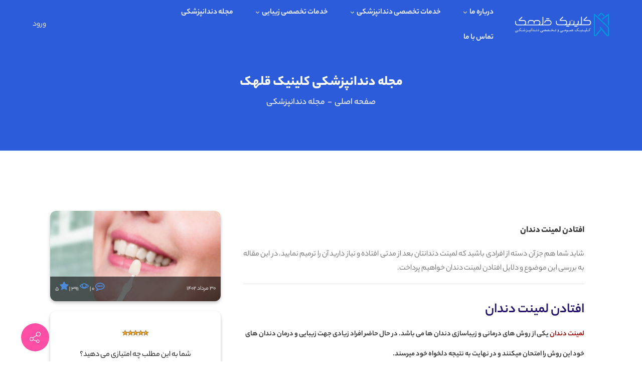

--- FILE ---
content_type: text/html; charset=utf-8
request_url: https://clinicgholhak.com/blog/ID/553/Falling-laminate-teeth
body_size: 36979
content:
<!DOCTYPE html>
<html  lang="fa-IR">
<head id="Head"><meta content="text/html; charset=UTF-8" http-equiv="Content-Type" /><title>
	افتادن لمینت دندان | کلینیک دندانپزشکی قلهک
</title><meta id="MetaDescription" name="description" content="شاید شما هم جز آن دسته از افرادی باشید که لمینت دندانتان بعد از مدتی افتاده و نیاز دارید آن را ترمیم نمایید. در این مقاله به بررسی این موضوع و دلایل افتادن ل" /><meta id="MetaKeywords" name="keywords" content="دندانپزشکی با بیهوشی,ارتودنسی دندان,لمینت دندان,کامپوزیت دندان,ایمپلنت دندان,دندانپزشکی اطفال" /><meta id="MetaRobots" name="robots" content="INDEX, FOLLOW" /><link href="/Resources/Shared/stylesheets/dnndefault/7.0.0/default.rtl.css?cdv=219" type="text/css" rel="stylesheet"/><link href="https://fonts.googleapis.com/css?family=Montserrat:300,regular,500,600,700&amp;subset=&amp;cdv=219" type="text/css" rel="stylesheet"/><link href="/Portals/_default/Skins/amiri/resource/vendor/bootstrap/bootstrap.rtl.css?cdv=219" type="text/css" rel="stylesheet"/><link href="/Portals/_default/Skins/amiri/resource/vendor/Magnific-Popup-master/dist/magnific-popup.css?cdv=219" type="text/css" rel="stylesheet"/><link href="/Portals/_default/Skins/amiri/resource/vendor/ilightbox/css/ilightbox.css?cdv=219" type="text/css" rel="stylesheet"/><link href="/Portals/_default/Skins/amiri/resource/vendor/swiper/swiper.min.rtl.css?cdv=219" type="text/css" rel="stylesheet"/><link href="/Portals/_default/Skins/amiri/resource/vendor/soon/soon.min.css?cdv=219" type="text/css" rel="stylesheet"/><link href="/Portals/_default/Skins/amiri/resource/vendor/easing/easing.css?cdv=219" type="text/css" rel="stylesheet"/><link href="https://use.fontawesome.com/releases/v5.8.2/css/all.css?cdv=219" integrity="sha384-oS3vJWv+0UjzBfQzYUhtDYW+Pj2yciDJxpsK1OYPAYjqT085Qq/1cq5FLXAZQ7Ay" crossorigin="anonymous" type="text/css" rel="stylesheet"/><link href="/Portals/_default/Skins/amiri/resource/css/font-linearicons.rtl.css?cdv=219" type="text/css" rel="stylesheet"/><link href="/Portals/_default/Skins/amiri/resource/css/jquery.mmenu.rtl.css?cdv=219" type="text/css" rel="stylesheet"/><link href="/Portals/_default/Skins/amiri/resource/css/animate.min.rtl.css?cdv=219" type="text/css" rel="stylesheet"/><link href="/Portals/_default/Skins/amiri/resource/css/backtop.rtl.css?cdv=219" type="text/css" rel="stylesheet"/><link href="/Portals/_default/Skins/amiri/Layouts/0/LayoutDB.Header.app.css?cdv=219" type="text/css" rel="stylesheet"/><link href="/Portals/_default/Skins/amiri/Layouts/0/LayoutDB.Content.default.css?cdv=219" type="text/css" rel="stylesheet"/><link href="/Portals/_default/Skins/amiri/Layouts/0/LayoutDB.Footer.seo.css?cdv=219" type="text/css" rel="stylesheet"/><link href="/Portals/_default/Skins/amiri/resource/css/pagetitle.rtl.css?cdv=219" type="text/css" rel="stylesheet"/><link href="/DesktopModules/DnnForge%20-%20NewsArticles/module.css?cdv=219" type="text/css" rel="stylesheet"/><link href="/Portals/_default/Skins/amiri/skin.rtl.css?cdv=219" type="text/css" rel="stylesheet"/><link href="/Portals/_default/Skins/amiri/resource/css/shortcode/button.rtl.css?cdv=219" type="text/css" rel="stylesheet"/><link href="/Portals/_default/Skins/amiri/resource/css/shortcode/pricing.rtl.css?cdv=219" type="text/css" rel="stylesheet"/><link href="/Portals/_default/Skins/amiri/resource/css/shortcode/accordion.rtl.css?cdv=219" type="text/css" rel="stylesheet"/><link href="/Portals/_default/Skins/amiri/resource/css/shortcode/title.rtl.css?cdv=219" type="text/css" rel="stylesheet"/><link href="/Portals/_default/Skins/amiri/resource/css/shortcode/loadlist.rtl.css?cdv=219" type="text/css" rel="stylesheet"/><link href="/Portals/_default/Skins/amiri/resource/css/shortcode/ourteam.rtl.css?cdv=219" type="text/css" rel="stylesheet"/><link href="/Portals/_default/Skins/amiri/resource/css/shortcode/imagebox.rtl.css?cdv=219" type="text/css" rel="stylesheet"/><link href="/Portals/_default/Skins/amiri/resource/css/shortcode/infobox.rtl.css?cdv=219" type="text/css" rel="stylesheet"/><link href="/Portals/_default/Skins/amiri/resource/css/shortcode/timeline.rtl.css?cdv=219" type="text/css" rel="stylesheet"/><link href="/Portals/_default/Skins/amiri/resource/css/shortcode/countdown.rtl.css?cdv=219" type="text/css" rel="stylesheet"/><link href="/Portals/_default/Skins/amiri/resource/css/shortcode/swiper.rtl.css?cdv=219" type="text/css" rel="stylesheet"/><link href="/Portals/_default/Skins/amiri/resource/css/shortcode/counter.rtl.css?cdv=219" type="text/css" rel="stylesheet"/><link href="/Portals/_default/Skins/amiri/resource/css/shortcode/testimonials.rtl.css?cdv=219" type="text/css" rel="stylesheet"/><link href="/Portals/_default/Skins/amiri/resource/css/shortcode/photosslide.rtl.css?cdv=219" type="text/css" rel="stylesheet"/><link href="/Portals/_default/Skins/amiri/resource/css/shortcode/bloglist.rtl.css?cdv=219" type="text/css" rel="stylesheet"/><link href="/Portals/_default/Skins/amiri/resource/css/shortcode/social.rtl.css?cdv=219" type="text/css" rel="stylesheet"/><link href="/Portals/_default/Skins/amiri/resource/css/shortcode/flipbox.rtl.css?cdv=219" type="text/css" rel="stylesheet"/><link href="/Portals/_default/Skins/amiri/resource/css/shortcode/list.rtl.css?cdv=219" type="text/css" rel="stylesheet"/><link href="/Portals/_default/Skins/amiri/resource/css/shortcode/tabs.rtl.css?cdv=219" type="text/css" rel="stylesheet"/><link href="/Portals/_default/Skins/amiri/resource/css/shortcode/interactive.rtl.css?cdv=219" type="text/css" rel="stylesheet"/><link href="/Portals/_default/Skins/amiri/resource/css/header.rtl.css?cdv=219" type="text/css" rel="stylesheet"/><link href="/Portals/_default/Skins/amiri/resource/css/pages.rtl.css?cdv=219" type="text/css" rel="stylesheet"/><link href="/Portals/_default/Skins/amiri/resource/css/pages-saas.rtl.css?cdv=219" type="text/css" rel="stylesheet"/><link href="/Portals/_default/Skins/amiri/resource/css/pages-seo.rtl.css?cdv=219" type="text/css" rel="stylesheet"/><link href="/Portals/_default/Skins/amiri/resource/css/pages-software.rtl.css?cdv=219" type="text/css" rel="stylesheet"/><link href="/Portals/_default/Skins/amiri/resource/css/theme.rtl.css?cdv=219" type="text/css" rel="stylesheet"/><link href="/Portals/_default/Skins/amiri/global-0.css?cdv=219" type="text/css" rel="stylesheet"/><link href="/Portals/_default/Containers/amiri/container.css?cdv=219" type="text/css" rel="stylesheet"/><link href="/Portals/0/portal.css?cdv=219" type="text/css" rel="stylesheet"/><link href="/desktopmodules/dnnforge - newsarticles/includes/fancybox/jquery.fancybox.min.css?cdv=219" type="text/css" rel="stylesheet"/><link href="/DesktopModules/DnnForgeNewsArticlesShared/Shared.css?cdv=219" type="text/css" rel="stylesheet"/><link href="/DesktopModules/DNNGo_ThemePluginPro/Resource/css/jquery.mmenu.css?cdv=219" type="text/css" rel="stylesheet"/><script src="/Resources/libraries/jQuery/03_05_01/jquery.js?cdv=219" type="text/javascript"></script><script src="/Resources/libraries/jQuery-Migrate/03_02_00/jquery-migrate.js?cdv=219" type="text/javascript"></script><script src="/Resources/libraries/jQuery-UI/01_12_01/jquery-ui.js?cdv=219" type="text/javascript"></script><link id="Template_460" rel="stylesheet" type="text/css" href="/DesktopModules/DnnForge - NewsArticles/Templates/contents/Template.css" /><link rel='SHORTCUT ICON' href='/Portals/0/favicon.ico?ver=JhXhPre_phI3ECVKdCX8Xw%3d%3d' type='image/x-icon' />
<link rel="wlwmanifest" type="application/wlwmanifest+xml" title="windows livewriter manifest" href="https://clinicgholhak.com:443/desktopmodules/dnnforge%20-%20newsarticles/api/metaweblog/wlwmanifest.xml" />

<link type="application/rsd+xml" rel="EditURI" title="RSD" href="https://clinicgholhak.com:443/desktopmodules/dnnforge%20-%20newsarticles/api/rsd.ashx?id=152&url=https://clinicgholhak.com/blog" />
<link rel="canonical" href="https://clinicgholhak.com/blog/ID/553/Falling-laminate-teeth"/>
<meta property="og:type" content="article" />
<meta property="og:title" content="افتادن لمینت دندان" />
<meta property="og:description" content="شاید شما هم جز آن دسته از افرادی باشید که لمینت دندانتان بعد از مدتی افتاده و نیاز دارید آن را ترمیم نمایید. در این مقاله به بررسی این موضوع و دلایل افتادن لمین..." />
<meta property="og:url" content="https://clinicgholhak.com/blog/ID/553/Falling-laminate-teeth" />
<meta property="og:image" content="https://clinicgholhak.com/Portals/0/Images/content/image.jpg?ver=T4YYmuGDl8hod6V3oi--cQ%3d%3d" />
<meta property="og:site_name" content="کلینیک دندانپزشکی قلهک" />

<meta name="twitter:card" content="summary" />
<meta name="twitter:title" content="افتادن لمینت دندان" />
<meta name="twitter:description" content="شاید شما هم جز آن دسته از افرادی باشید که لمینت دندانتان بعد از مدتی افتاده و نیاز دارید آن را ترمیم نمایید. در این مقاله به بررسی این موضوع و دلایل افتادن لمین..." />
<meta name="twitter:image" content="https://clinicgholhak.com/Portals/0/Images/content/image.jpg?ver=T4YYmuGDl8hod6V3oi--cQ%3d%3d" />
<meta property="DC.date.issued" content="2023-08-21 08:49:00" />

<meta itemprop="datePublished" content="2023-08-21 08:49:00">
<meta itemprop="url" content="https://clinicgholhak.com/blog/ID/553/Falling-laminate-teeth">

<script type="application/ld+json">
    {
    "@context": "http://schema.org",
    "@type": "Article",
    "mainEntityOfPage": {
        "@type": "WebPage",
        "@id": "https://clinicgholhak.com/blog/ID/553/Falling-laminate-teeth"
    },
    "headline": "افتادن لمینت دندان",
    "description": "شاید شما هم جز آن دسته از افرادی باشید که لمینت دندانتان بعد از مدتی افتاده و نیاز دارید آن را ترمیم نمایید. در این مقاله به بررسی این موضوع و دلایل افتادن لمین...",
    "image": {
        "@type": "ImageObject",
        "url": "https://clinicgholhak.com/Portals/0/Images/content/image.jpg?ver=T4YYmuGDl8hod6V3oi--cQ%3d%3d"
    },
    "datePublished": "2023-08-21 08:49:00",
    "dateModified": "2023-08-22 12:15:32",
    "author": {
    "@type": "Person",
        "name": "مدیر سایت"
    },    
    
    
    "publisher": {
        "@type": "Organization",
        "name": "کلینیک دندانپزشکی قلهک",
            "logo": {
            "@type": "ImageObject",
            "url": "https://clinicgholhak.com/Portals/0/clinicgholhak-logo.png"
            }
        }    
    }
</script>

<script type="application/ld+json">
    {
    "@context": "https://schema.org/",
    "@type": "CreativeWorkSeries",
    "name": "افتادن لمینت دندان",
    "aggregateRating": {
    "@type": "AggregateRating",
    "ratingValue": "5",
    "bestRating": "5",
    "ratingCount": "1"
    }
    }
</script>
     
			    <!-- Global site tag (gtag.js) - Google Analytics -->
                <script async src="https://www.googletagmanager.com/gtag/js?id=UA-2680347-7"></script>
                <script>
                  window.dataLayer = window.dataLayer || [];
                  function gtag(){dataLayer.push(arguments);}
                  gtag('js', new Date());

                  gtag('config', 'UA-2680347-7');
                </script>
		  <meta name="viewport" content="width=device-width,height=device-height, minimum-scale=1.0, maximum-scale=1.0" /><meta http-equiv="X-UA-Compatible" content="IE=edge" /></head>
<body id="Body" class="rtl ">

    <form method="post" action="/blog/ID/553/Falling-laminate-teeth" onsubmit="javascript:return WebForm_OnSubmit();" id="Form" enctype="multipart/form-data">
<div class="aspNetHidden">
<input type="hidden" name="__EVENTTARGET" id="__EVENTTARGET" value="" />
<input type="hidden" name="__EVENTARGUMENT" id="__EVENTARGUMENT" value="" />
<input type="hidden" name="__LASTFOCUS" id="__LASTFOCUS" value="" />
<input type="hidden" name="__VIEWSTATE" id="__VIEWSTATE" value="eKTMX+cbZJx6O9eJJxb4Ku1bds2TWr2MK2MrkiFpe3LCXlwe+0amWwnsvTicBCEAAvw3cEwGcMNfFuZNha8KWQoyCKHPT0645lBaPyyaMCh/nOJvfmvBHPSZpaCs7X8GxDlesghnkX6E4UILakr67m/y8ZT9bb7R+MgT0PBW0WYLwv5pxQtFTiMnyX3DbEmBL0bXPgpMCfYCw7zAxGWcKarfGqxwdeBpmsXPDoJ++jVPeCMTZLwj2CI7tmvzzoEpUx3aJEoda37MI4Wp25QdBWXe0QqY1YUrGVRcjV9Xvkx0eOgNsB+tuEXV2i05lcNHK35eYvY7kWcSniLgf4fDOa/xA/gGK7ZbernMJdSyKjCRbpmmuOHa5+KnOqwIhGX+7fodnvGAL2fZtsrXZdpgh+mdzWyyheQp3G3z0XEHG2gqu5F3ASysgTegrSjJizkSvkgqMKBjOv7Egb4fiexrsyHjMW51OzvBZR3DKcjzAEgY3+BdPDchYuPjkTqw6ESedZHvyuHvUZDGdK/xI6Jjg9KNnAqtxow8zya8zDcCtYTeADdEPdTNwa1Qh/P32UKmvoDIUlzAUajyPubFuI2J8IeV2WpBxo2VrZN4W/0dJq/mnrQcbwTO+JEnYuvS+YLrdzwRypUo4uP3UBNb/AQ+rSX5ceSjnRM6Zg97zAAgoKu5ZXZrVqrdSgOQC4/qt/Fai6W3b++cE+HIEb+6tpAQ1hYBcRtUi0dsfz75+frMAasP0lV4upr/B69wVkAYwRsCcaMDeTRJqCD6vn5YPoL6UpXenrzWvvPNWpEKWRlR2IMyq8Z+RlZ72QdSXHfe9wAab6KNXs6ZLFLo+kZBPXGgPFKSj/G65OIDMaGAia/z31971bILvFZEAXgVwPlnfrhRh0HTbfZt8gzEeoh7CgaPg6qwgq9KGGZmvumxxCHcYoGKqozY2FXGvkYZLMMVH+ZWnYarb61fW7h2cKmcV6qHPgsPD32DEf/kVs7a4CTxcS4oYwXIJSXORyD709khxK5mk/lH5GQrOfbJFMRf26AzDM/Qlh+4SbZMu2jzMS2FE74apVWBHsR7sIwgcEPfNLAHVjlYCPb4WQYW8OsggzD/LMKALPliwpvH5Nrber9xZino7sJFFwkLEPj/[base64]//41xrPWuqaJW5i/wFwQwNV39rymRTuOV/QZ9ZPfL1YUC3q8qT2kSL4mutwFQ4cW5SoHwiDEOEZcTyCgm535kIMQ9wHjD9tvp2X7KZJWEKWX/rzXaHAYan1CqbACWIRRYEz8mhZiaqURaqsW6hScooN7sCvgx2lonlA+1q9dxn1sqNpvnfcg1NsUcldUyO2xJWzS5yVHAQ70Cj4/WvhhJh/r8D1ghSSM8cTROb+SGn7E7GmN5kDkaMb75IHrkzryR0jg29RtR1yi39+agDOwCipvjU01bWn4DXAEh8WMSoG3u8qo+EKoDbJHJO48yg3zi0akYTrRFKGv/BeFetRgdY9xTjEcVsnNjEzwSA3PSsQKdultgk7Xn1OM/K6k1Zyinf60+8VHNgCKnAK5+pdjJXdU/DbLlD0BW7aPMUQI3HLz3sPF4emkcEf9U7AURlIsbhZSdwx14v5ohPgwEDxxB2vAvJGltphmZ904dvlu4vZQno7I09BU5mrlyLN630JxXFONIs1vsWj31ag0dTcr0Cy/l3EVlqRh6ZfEZ/OEhr8APuxBs8RarUaji0b9mLXstkEWLQSQ+69974P88FjPLCUJ37P0u7ZoYgClLXrSlPoTqqUuUhacugFejbkWtvj7+Xl8AW0mz3wU2DZG/NQS2vgzgOQHL++oyXp4LrnewDFhU7wwO4MGiVshtwL6I/m3mskN2Oe2QgSolERj25RFgeZir1AaRlD3zkDj7p3SpRWFtYu2UW1cRq9U9j9KXKsuUrmhezlinHYB4eWGJ9meL/PTjUSoI9gqhsqR/X19u0baXuUtwsuMhvyYLRLMNIwVBhwyLf/f9U3PuNyUGbKu6zcNWjDcsEsILsdp8l/IU6FyqaIy1QlpSlmCu1BOvwHgtUWDdGQG+/qrWmN7Wg1k4bSaoWvs+8MSBCBTOICiHrR324oWpl1XPd6AiwN1VMlrBzwNS4C3/Q5w1qYEUN1pcbcvNAKWowevcxrl4ZmTymfE9pdGjFxCmsPsoZNZlugYGE+61vjcWdRMkxtSUuJih+T2iAqDrKfdFXJxFX6cXjJLV5qsGxSM+9dchV72rYPigdXM/pGsBrdE9pd5HdMbV2/xsUABw1soKvP78YktChYl1WKTbeFFBEEnLX0VaAW2pdWCddvJUhyR80appjkTMQ4809ONlpYfQgalazXJk5cegZq5DkwwahgamxVi35WgzwT+2IH4OOwcRa43F1Efbl4ubGLWZx2AZPVHkKpfBJmygjxbdKCadnsS/GY7uS2P1/egGvuBzTkGq6Tacwh9cuvGpKJkiqcmI1ES4lhhOMs4qdOGCFQ7FiWuiWvE/0m59LRIJ/kkxwHh3WgSVmFyoM2/kErmX9hBaPwxhY4Rqw4DTvigYAonze7fumhblV71OJHlk8UMS9jyWic5Vg8J0f46vG+381wIiPWaWvdmFBkvgcUavakP7T3GM8gQ4mrjaghaR9elSgEh7OPnA5TbtMo4clK6ZGd/tJHes9W/E7FsGXyU8+Xt7x1zMksnqM13OZ8AOZ05yTp0amK1OPpuDO3xIyBafEw3/jTPGr/XTWltH3ECz+ZACyOurWe8hAKg3bJid+A9oCCQjbHF6F0mwszIygUBCBITodk5XG3MR2JUps142WAEQ4jWBxLtGpA2uROmF3UOLFaRXPrasTe4ZbE5deJaqhyBiMkZy4WC0AvO2ynGazX/wtQzQ3QdLlYHBag5U53tklYPudK7oulVv5zhqEZweZ8zyPhPQ2eomqZ5dS6y2wCPWGvC14gP7qQoJFbxJe9A0KswcBDJv7wB7yLucZCebRYzkTCOzo+kaJ2molLmRKolJSxk4qty2i4egqlIozLZGjjS7jDoWMqpBHp/a0WHBiHgSt9ANQTiQhTII8sUeGuvU90cB6fsyvQVVEXA+0gAwtI0O18l0eL0xdTWivYvqmMxd3tQ3Q7+yxsq/yxgCJazmkPs1cWmHO5rZZ4SjSb1+wW1YpImI3aN6C2p/j51N/loEYIVi4sgLCh+HwFdKim6qfVCBdkUBBoQ1nZVrBF236OSWlJi9J07BiuAvN6AP++llgKo3toasqv5/yYH4GCFBZjULbCjPcJxSEVRYyWWnUsT3JhctBhsS+mCVqMZ2cIjsBuxMjz0SJCGhyNckFjt7kXENvIJiK+24tYxeylZnlgzG5eL1sxQ4AWIUsVY4+r7iZE5wB55au+m1L7gX9+hRYwCzT7Mb5TJrm/Bm+ZZMbb5aieALqlUzWmKljnqhZP4n0qcte68H8qJTnejI9ROxST4dxC+wiPejYpvHzjdpi2UDIsfhJEejkpdgX/q3qv+U3mvNFf+MVgrCu8b5wPGnW0ccVvAL887THLfZkKUoj2TTsKpnbVKDuEDog3p0Wmj8WTFnH/Xa9Qen44QMGV+X/XHwQyo7+OSGv8+fcbf8WwMfXU2qdVjmtXfLK6eHOOzTvINySy2A9L5y9TSZieFxCq/otkEbw3Xci6O04Tjf9nfAUdGvr6MbFuVEGB8C7IKTi6oci8Mu1O2EkYl4fQjVrGSTaIOVH0Ej9LI9VuHBjIF3i9KMPQv49MfnY1X0wSNJdw6RB+8hO/tbv19ro4l0LAoctl5AT2/a/TCqRmZD2pMfsngdDWUdJ/4UcRMCvXY5t24LCzU6IuJu5F+obhnFiBLTd/SHSuC7hYdLoYlfxL7gZWjFbXLTYp8J5xuDDnujR8OoInb13bI1JET45XqX6296jpHKYLYNOYVuJN7qPB7RmD/jUJoGOVtMz+n7D+jtSamMEEb2uiLwXARxSS3RYGgi7bwQnl/HsMYdDKASkWTdb+hMrk+R1tRRNlzxuNYj5gh77lsvnBrsExckcyduB1jGqXiDmY701NgTrTKWkc5hQC8lOmr1mKFc/7Nk86QPu5NHEGndWCQv/FAVdo2cEti++77pUH81mjohJa8gsS4eGtJAarGbK+/[base64]/+iPrxcG62TbT1K7tfx5ev+VHYEG3pwCwQXBYbS1KQAhsA0iK13IRqpQBeR2wdOF4NbFjtsi/ev8bjKDyFZWyd2EP0ZM3JyyFms0sQbumcrRoU46Uy7QCOBZiwvm4bepdSQY+LJLHT575/ccNNjYVmMtZBvqCxIJmRnyEUiMhhDL+hv6bwxY9HF24HIbSILUQUR2dfi7JWag7yr6v5klGkvTjyXIlJNH2fTYPEw238dK8BT5rhlQlJshdCnreGStvchx4xMMfC2oPHd/[base64]/K67UH/luPLVzE26o/mzHxjs3Umlw7dXDExUxQKrnhzwnLeYYv8cymoCn443OT8a1c8fm3wt9khn2G3uk8j/BQxRloc7pZBW8pMUuLV9Zh4iA6UYy1t8g326vGL7iPhoF77rflpyaRAX5W4dcy6S6z1j/22P/EjJ7BTmqksUiAwd10AzQKxX2o4qLe6Dja5gNebuXEl6a+UTRy9v4WWLIQuotBIfvclpZWY6d7N/K6VMXcT1v3FGMqxZqF+es8jTFH4eKmRuoaCzHuUQrkKFNB1AZ6kS3ESy2UvhvAhkT83QHCezomGDewKJFny7oiMey2pqVLLzjzTMOgruqZc9DxPxeoDGlYZQWvdfenO5KKmWjNKgx/e9mUaJaXcgBINZG4Tn/J6c4pwPZ9R6LcLEGKLzJAiSFVJqbEpr+CuIa7vUt5mvd33VrTps2HJY3t/uRAUZQWPDYjDgCh5AGacJMSBC1PwsnoejxFpOUtyfGIhhY39U9zi04nUly01eZeHWptc11nSzyfu+RQeH8JWixauqQGJj69uSTZOdQRBM6FkJ/YNuCobCQpFI2W6Fn+j6KMyRHhCxrz4O6wxTJhDP9ZD1obS1tGRqPNGgUCxmbxXaXvVPrvUeg0BKkZyH4cGw9WZ0l0Owbus/3Whsa8H3SEHmhgSt5hMVsrbw0NiyYBppvvBvC4dkLYtVzaSo41Vc9N/NLbXV4wdYzVkilRn2EQ1/fTOa8MQLY+ghV3OJ1Zv3Pl4gUK+EAofdSVf+QPb5nb60rEtn+Xi/hWhRuC0+Mjr2DfMmcXKNBTqItqrQJ6oDtGRPQIMoe9P71uIqmSPHFXp2a+sb27FVv70+wmrhT54HC6xiYklSQ0OCnP5iBnRMVOITG2fxV4Vt4ysDHze1OTAeHhep/RnTJsSglJpkxdeWtcRHgp7254I9ABUo6zj33z+8sA5ZBXYLyCj9Mlyy6ApooDgSnxYRs+UYIQn/iiF+ueA1NTWFIOl/tcOrux2UOcYh9rF2LBpfLBdyGE42V2d6ISj+sK5ybvYVeqePqcpahbAJqy7y6tTYzCfLg+jU7CGcKtYjoVZzC7czg8avZSzOAXfvhf5AD8uaM/GuDyW3vDMstN0V2DPY4n9EBi9CvLrBa2k18B1EmfqVLWNkLD1VD10QTIHlfYKGMqymx+btM1ymS2PQHoWqWqLjQ8w4YkoG1gu1kLPGL/D/rAd3tB6JTScSPdsdQn6b1U/j7kUCC6euvIChkUMu+si6O82mVXbeMuvscr0y8wvjiYMjIIXbbFIKn5U/u7M+OTiuuDyFR8nuumUJqophqzPKoYRyaUEyvPnfbeonMltvx0UOezEAG02FihpS1HoSyRjhrfmvF4H/VWi/NXtS3IvYHby9c4FctYGx+scDblKjoVCvpdaSfjZUJpT24WHHcc2N7F5OmL4QMWyg3l/u1qIe45S4gjdmRG5cPcawUSzAwH4SgxmwpAGjSCUwGL1n+5H/CUASfg5Ncg8RH9EWJ5QCeZD4JKUyBSLaY4Ja0XLTcsiq8Ol/Ur1KAR1lLVXg3y9KBoi7aJsJs+QJM6I6YCNOHAKZ+L2xr0VD8paXMIqbPTq0VMqPJQJmDalOhDDhlxFYRQMv0Wr1UmxX98KPQxN06gD3DgJMCcHv4pUuRB6lS0aaRZKKWmx++06vpwt9tnwA5LzyibfzAzsaRt0p06NJ/BIAQYK+VkVNlYwU8CcSGakeArKTYfdaHiOZGggSRL6Cmvwqlk6f+xYNUipBvO0yXHAERElJ6McSKsUjQkgxIGatKDuY52ADqpHKBfot2lz5t54vzgLBPrHaM+OUXsHGhefOueiZR3g1gVDrhB1sdMb8OjOJTd7X+XuNp078wbcn/sJ0uKwnDhuWoRUkfF+9OXGneOvrzeKoTGbKuSdQb/7OwodajWaHpIf/lq6TTR0254gTXRdBtH8jG8Z/hpPgq3S7bCcEkAU4rRlCbgpPoK60KIfPHssxg8mCH37/tlM2av1qo3Fz7asD3uuwvzu82q85PmiQiWH77maojJ3ux7FHkixaxEu/eKdDzrBGfI56EQw25sAhxeHUx63i2SQ4ZFj3ZTg+WTMKA5Pb6ll9mRdz+pTP1J5lbZp7/p9D7JvBaNh4VFf0XQNrZPfNOkcOj/u4k2UJYXxQT8ZVtJBGV3n1HmnRcui8b80SPQoS0CXRk89n8zkHbmMAWmn5SLByuIgpNEyeDPy8Woo1BLrFu4jLw14i5KmhA5vCPJHm4MKPqFJ1W1edPOuVAxETLyvwultZYH14y/2ENJjeIfkXu7HLiYlzA5sv3pAu1NqLlJ/Kc6jIQBBr/aGrRyDKroJ6NtHlf5Rbg723vKbhQElOU5691avaw6VFMIx16wVObwxBLQuw7Vm6HLCUgFEZbC8V4QjdDvoyqt6rc90hFaO+FJ2VHBTDxxA+33t1UMWiLlGsI2EhdINE7hYMG4l9tV7IJKUSxEnhP8AHF3gigdVAw5QmYWyBkOutGexiujofSbWIF9iPwBhmyvZPLJ/6GcgQRnlxtjC4ed1tskn2pH3vNT1nq5Bap5qObw9cLicaZlDUzsova8IW9EV/C6FgF3KKsFYc5jJYHbwqPFUrbbF66STf1i8D4R0LTzku+VJ/yAdj35XAxSxr/kj2jDkKCBj/Z3PHs5y2DfU9c1CJHaT0TdakOttZytrwYDlbd5NrVrZOYB+7TT6IgwpBzd2de/CrdDJ1tQdq8oNHttQTBK1YJQQcd/gXpxHrCOyzNZA5vyr0kvxhRXJP2MPlprNGsQlSwFCc/aYvwzb5I+CAQjb8z29ODeg1c3PjHL9kS+6420CwS0clP/UJYhYez4XAcIVilwWkohCd4TkR2Ml96Uzilh+n2Thp/xMo6b16QlpHYUELBQ7H/Cf9fZwjBGu0s2+7IdBRQHxdZixXXOeqUfGhW1HInAhtIZ1dEr+I2L1n0LoaDNEKbspK9q9vn60RGj9iLk7xF2jQlhV0feiaSv+WIw3V5gFXSEbRmMYibr8B5Ecn0phgJQdhS30A1GMWWp1Mi+/hfZvyx67kZ5tJqwESxX8/[base64]/pHtxRqSAYhuekkwCFlIXClqrZL2bqeoSbmRxrXxLCINffwLuGhci/bdj1dm4JEmSTeJ1nc2Pk6NdpF1jV6sQ4rDyc+x59IeGkE/v4wspcDDRbsq/Y+O62C1HeruD/06nQsN9FSMwN9m7a7mFNmzbR3V0H1D2eoLLTglrQPCKD3BrC97XT7ToRrKb+CrUkm84Z4/[base64]/xFAbybbMeT7E7QwpXCqqJXHKtfzKwY9OihNkq9ugJjjiNcDof8Zsdr8q1j1wZ6YFTG3sJGaNJ/dTELoGtGvBbjaW2ptKgXumWLW7D04wRlGERPxaf4a5dTactsJtjn6WwnN2sx/[base64]/Lyh57NMvWJ+LN+6gJLPZexH4CS1prvdiIMySm5zxsZvu+GYe1PM65ZE3Kt3BTlxl/KxjCNG82+nOOgf+VrLJMmlBrAD6bNzVfkN+Sl7H/QKt9ZDFwC9Gk4AkM6CdNtVcusweA0Ib13hJeV+R4XlRGnjlCbsLnFAJF2ZDVIgxVQY3n99PR9oN9dqW3Kt1YYMfpkjhpFGlQzFud4ahFBkvBKVbRVZEquUim5OxgUwQ3bfwVQZIy8IK6V81Kbx6/OQDn8JYEOytZjZ6d2R6DAZtTwqjrcgXvFz+GbM8wLrATFfIMFXwnPrhx6IBiIK19x2anFM4GrKMQCC3NnWki+ei+VlkK8nrnwa+TW2CDvy6/ZrJsoWj1rOFt36CuGRisDeUvsM1ZZVsaUe2kd1a1xY1gkjw+Es6Kq6omqu1Drw++vA2DVca/nkZerk8mPmsw170J66PDh43nltT/gM3baBnMi0kD6AKufNPz7D82xgdIGJSB9+j+NqwemzegajzE9mlM6WiZGRBY1cxCv5h0y7oRgnhlU5ebcNsykCdvNKcuSynFW97pPYW4cEIoJbPcxmnEyDpfWc2ufzVW0u678+D7ewoeDtRK3uUj0jJq0erdDwjGUSpdqznlyZS1HYjLWFWGch5ge+vrS+E6wavOPl/VLp1AOx8fyz9oda1OYiqDGsMBkTX/1C2wNy0dwao1bA7zWR/0GZSeO6XozlnTcRVdkvH1LZlD+i8bGNgFYIOXXs8/9491MPo0rhWluO5d7ZZi0D7VANZdAbU0FJ3ky7op4nlkTgLUt2HSTIaSoR/61FEcPQlA9+PXLCdixspKV+oDE686nc0m+PLm5/v78Z9RPnvSD3VYcGKUy2yj7gm5DaXZ3Bbwm/UfDNKMty+HaJKw1YWLeT7mhn65c1CaU76yZho0NN0dlqIDtUnNApZGlYG16MKsKeMweYDzeutkJUCdtWl29qDpMFufSqqWATVIjEMhI69HFWdIM1IFvT1GPrJJkj9RB5Vd/hBgE470rAdAPC5k50FP/zfuLb3SRvfMu/Za2+wZCxTxzXSYRODNLu7Off/eDj0rU8Ynvd0KQOmMGGiMhqPIxFeclxHpeJcILiDRK/YOl0mcw8Vld8DbTM1MoOG6Z0he5/mp1NIVbX3mZjDwdy/p3vvzM1+dhs1nqU1FvPksFHI+8t7eqYCYe0shS1rw0DYHcAA/FaE0NBhNczS+NhTVWuHaPbp3u6KhqG1tWoTLxQBzWQQ9PWSFjNOZJed2O/imTAm6V6eKknsT8Ys7OYnmn6aW41ayIsoeyf7IY/8yXnl6rZBkD/ccLcCBXAetcDYspJHqU5Yey+V2y6MX6de4HicyPi/nY0ebYaGix5V/Ksvb6kiheCNWNs4ioG2EoINPeCFCEPyrPjJsBuiGOGhmmNt9oPRHPUagE+rVwfvM0JzroxKZ8to4bE/o5qodBYQgdYMl+YZgUAcf/8iBbHZ9x0JlpYpQA5Lfy6wwnEGOWwQijkIQLs6o4UaKedKXm2T1sYXaSla63JjmUmaljDSi5YatKEY8qLgHkRN8hXtCtQh5AtmeZh1BfjoZeipkAbFrvOOHjkfWM41lLEhWXSl1azN+NRbv7MNmJizh9ntdT/GyUYKlK0NjsSzoxpr5oDyJA4ty5xFcIa3WkyCTLeyD7pBHx7CFGW9Z0mwSejR5H2H+xlcWJADxe8ytc2hDGmN3/7E6b0aSRD4ZhufWeYgFeQJsG3zbij+E/tGc/8ppBSHQA+2jr46UmEsI00Vs7i39S1KSZZQd9/MA4O+ebxM6AsFR/6E0fue9hEEpub46jMr430xCd5jFHnB0iSgkRGRtq9mHNSaISpefUS0PuXMOKR/9oXOUMejGdM0Kaam02AlN78vRU5EhC1H4GR0vFZqWL3vcqDyHZQRyAfgRLGDOdYcpUQiYcf3mMO2OIx1p4aQPZKhvlxZoSoFCEaj0bt7KXYTw8ma/Q/RIllrjQRr3a4728=" />
</div>

<script type="text/javascript">
//<![CDATA[
var theForm = document.forms['Form'];
if (!theForm) {
    theForm = document.Form;
}
function __doPostBack(eventTarget, eventArgument) {
    if (!theForm.onsubmit || (theForm.onsubmit() != false)) {
        theForm.__EVENTTARGET.value = eventTarget;
        theForm.__EVENTARGUMENT.value = eventArgument;
        theForm.submit();
    }
}
//]]>
</script>


<script src="/WebResource.axd?d=pynGkmcFUV1nDIZqaLrd1ER9Vj5-xw4VRqmi5hobLur3vyO2ALcyqT3WC_I1&amp;t=638901662248157332" type="text/javascript"></script>


<script src="/ScriptResource.axd?d=nv7asgRUU0vP-FyOHyrzkHBDmusL9h2Ad3mbPDw8hSiXuzJogIwVSuQUMeVOv3itaW8p4RkNYiW9UD_J-d3fWdczgbrP_lezo6u_SbRMQxzIR4NKtYaiNB574581&amp;t=ffffffff93d1c106" type="text/javascript"></script>
<script type="text/javascript">
//<![CDATA[
var __cultureInfo = {"name":"fa-IR","numberFormat":{"CurrencyDecimalDigits":0,"CurrencyDecimalSeparator":"/","IsReadOnly":false,"CurrencyGroupSizes":[3],"NumberGroupSizes":[3],"PercentGroupSizes":[3],"CurrencyGroupSeparator":",","CurrencySymbol":"","NaNSymbol":"ناعدد","CurrencyNegativePattern":6,"NumberNegativePattern":3,"PercentPositivePattern":0,"PercentNegativePattern":11,"NegativeInfinitySymbol":"-∞","NegativeSign":"-","NumberDecimalDigits":2,"NumberDecimalSeparator":".","NumberGroupSeparator":",","CurrencyPositivePattern":1,"PositiveInfinitySymbol":"∞","PositiveSign":"+","PercentDecimalDigits":2,"PercentDecimalSeparator":"/","PercentGroupSeparator":",","PercentSymbol":"%","PerMilleSymbol":"‰","NativeDigits":["۰","۱","۲","۳","۴","۵","۶","۷","۸","۹"],"DigitSubstitution":0},"dateTimeFormat":{"AMDesignator":"ق.ظ","Calendar":{"MinSupportedDateTime":"\/Date(-42531885000000)\/","MaxSupportedDateTime":"\/Date(253402288199999)\/","AlgorithmType":1,"Eras":[1],"TwoDigitYearMax":1409,"IsReadOnly":false},"DateSeparator":"/","FirstDayOfWeek":6,"CalendarWeekRule":0,"FullDateTimePattern":"dddd, dd MMMM,yyyy hh:mm:ss tt","LongDatePattern":"dddd, dd MMMM,yyyy","LongTimePattern":"hh:mm:ss tt","MonthDayPattern":"dd MMMM","PMDesignator":"ب.ظ","RFC1123Pattern":"ddd, dd MMM yyyy HH\u0027:\u0027mm\u0027:\u0027ss \u0027GMT\u0027","ShortDatePattern":"yyyy/MM/dd","ShortTimePattern":"hh:mm tt","SortableDateTimePattern":"yyyy\u0027-\u0027MM\u0027-\u0027dd\u0027T\u0027HH\u0027:\u0027mm\u0027:\u0027ss","TimeSeparator":":","UniversalSortableDateTimePattern":"yyyy\u0027-\u0027MM\u0027-\u0027dd HH\u0027:\u0027mm\u0027:\u0027ss\u0027Z\u0027","YearMonthPattern":"yyyy, MMMM","AbbreviatedDayNames":["ی","د","س","چ","پ","ج","ش"],"ShortestDayNames":["ی","د","س","چ","پ","ج","ش"],"DayNames":["یکشنبه","دوشنبه","ﺳﻪشنبه","چهارشنبه","پنجشنبه","جمعه","شنبه"],"AbbreviatedMonthNames":["فروردین","اردیبهشت","خرداد","تیر","مرداد","شهریور","مهر","آبان","آذر","دی","بهمن","اسفند",""],"MonthNames":["فروردین","اردیبهشت","خرداد","تیر","مرداد","شهریور","مهر","آبان","آذر","دی","بهمن","اسفند",""],"IsReadOnly":false,"NativeCalendarName":"تقویم هجری شمسی","AbbreviatedMonthGenitiveNames":["فروردین","اردیبهشت","خرداد","تیر","مرداد","شهریور","مهر","آبان","آذر","دی","بهمن","اسفند",""],"MonthGenitiveNames":["فروردین","اردیبهشت","خرداد","تیر","مرداد","شهریور","مهر","آبان","آذر","دی","بهمن","اسفند",""]},"eras":[1,"ه.ش",null,0]};//]]>
</script>

<script src="/ScriptResource.axd?d=NJmAwtEo3IpaiFo4KCKtJm077ad3_YhdtoLzxF1xRKVKoAGzvX9fp1NW7OqVwn3RlsDcVkckMR4r4JCuw48MXVbAiZnMm4HKsWk07I_9QUiAmuXxMzXBPR4Q5zHNnvivfLJgiA2&amp;t=5c0e0825" type="text/javascript"></script>
<script src="/ScriptResource.axd?d=dwY9oWetJoKqcfuYRGbgWBOLibYFhhLfe3hBtQruGTyQIvpduq1BgVvA03CuHToz3rvPKA9_Y9kVgXAy3-7Y_lS_Zetu4oXpp5QJ1VvAqHi_gibv6f-hYA3bfR-58bHoCNb4J6M6N4qPxho00&amp;t=5c0e0825" type="text/javascript"></script>
<script type="text/javascript">
//<![CDATA[
function WebForm_OnSubmit() {
if (typeof(ValidatorOnSubmit) == "function" && ValidatorOnSubmit() == false) return false;
return true;
}
//]]>
</script>

<div class="aspNetHidden">

	<input type="hidden" name="__VIEWSTATEGENERATOR" id="__VIEWSTATEGENERATOR" value="CA0B0334" />
	<input type="hidden" name="__VIEWSTATEENCRYPTED" id="__VIEWSTATEENCRYPTED" value="" />
	<input type="hidden" name="__EVENTVALIDATION" id="__EVENTVALIDATION" value="ylvgAJvdSc/ETqocxDTmCLNclFqk9r2bl1IvJD74Qr7A1O1v4IDjRG/SPHWydLmv4NBdDvgf/KV9DgB2OQoK58S5dbkJ7VZcyHe9PUB5XOgW4lHAZCz/SURmreSoMcF4FcwO3sfuHjYttrXBvyUYKu2AkPyhgW0YL4iWos+I7oArjw2I05PC4VedN7myZlDBpmuRnOXzy6laxjxNnqeHKKHUJ+d4DXVi8Bzfw/UWZH0FOsOseZUghNOdagRymvzsr8J1o/kgI/YDsjEa6ZnVD/WVDdsQ/3DY49E+VPYYvCOrae5cvCLE7AQf8g5YXdBspaMID3c9LfJlzk4IbTdB0o5YTqQqnnmaRIlI+cgbLe+PZsdt" />
</div><script src="/js/dnn.modalpopup.js?cdv=219" type="text/javascript"></script><script src="/desktopmodules/dnnforge - newsarticles/includes/fancybox/jquery.fancybox.min.js?cdv=219" type="text/javascript"></script><script src="/js/dnncore.js?cdv=219" type="text/javascript"></script><script src="/DesktopModules/DNNGo_ThemePluginPro/Resource/js/dnngo-ThemePluginPro.js?cdv=219" type="text/javascript"></script>
<script type="text/javascript">
//<![CDATA[
Sys.WebForms.PageRequestManager._initialize('ScriptManager', 'Form', [], [], [], 90, '');
//]]>
</script>

        
        
        










<!--CDF(Css|https://fonts.googleapis.com/css?family=Montserrat:300,regular,500,600,700&subset=&cdv=219|DnnPageHeaderProvider|9)--> 



<!--Vendor-->
<!--CDF(Css|/Portals/_default/Skins/amiri/resource/vendor/bootstrap/bootstrap.rtl.css?cdv=219|DnnPageHeaderProvider|9)-->
<!--CDF(Css|/Portals/_default/Skins/amiri/resource/vendor/Magnific-Popup-master/dist/magnific-popup.css?cdv=219|DnnPageHeaderProvider|9)-->
<!--CDF(Css|/Portals/_default/Skins/amiri/resource/vendor/ilightbox/css/ilightbox.css?cdv=219|DnnPageHeaderProvider|9)-->
<!--CDF(Css|/Portals/_default/Skins/amiri/resource/vendor/swiper/swiper.min.rtl.css?cdv=219|DnnPageHeaderProvider|9)-->
<!--CDF(Css|/Portals/_default/Skins/amiri/resource/vendor/soon/soon.min.css?cdv=219|DnnPageHeaderProvider|9)-->
<!--CDF(Css|/Portals/_default/Skins/amiri/resource/vendor/easing/easing.css?cdv=219|DnnPageHeaderProvider|9)-->

<!--Font Icon-->
  <!--CDF(Css|https://use.fontawesome.com/releases/v5.8.2/css/all.css?cdv=219|DnnPageHeaderProvider|9)--> 
<!--CDF(Css|/Portals/_default/Skins/amiri/resource/css/font-linearicons.rtl.css?cdv=219|DnnPageHeaderProvider|9)-->


<!--Layout-->
<!--CDF(Css|/Portals/_default/Skins/amiri/Layouts/0/LayoutDB.Header.app.css?cdv=219|DnnPageHeaderProvider|10)-->

<!--CDF(Css|/Portals/_default/Skins/amiri/Layouts/0/LayoutDB.Content.default.css?cdv=219|DnnPageHeaderProvider|10)-->

<!--CDF(Css|/Portals/_default/Skins/amiri/Layouts/0/LayoutDB.Footer.seo.css?cdv=219|DnnPageHeaderProvider|10)-->

<!--Short Code-->
<!--CDF(Css|/Portals/_default/Skins/amiri/resource/css/shortcode/button.rtl.css?cdv=219|DnnPageHeaderProvider|16)-->
<!--CDF(Css|/Portals/_default/Skins/amiri/resource/css/shortcode/pricing.rtl.css?cdv=219|DnnPageHeaderProvider|16)-->
<!--CDF(Css|/Portals/_default/Skins/amiri/resource/css/shortcode/accordion.rtl.css?cdv=219|DnnPageHeaderProvider|16)-->
<!--CDF(Css|/Portals/_default/Skins/amiri/resource/css/shortcode/title.rtl.css?cdv=219|DnnPageHeaderProvider|16)-->
<!--CDF(Css|/Portals/_default/Skins/amiri/resource/css/shortcode/loadlist.rtl.css?cdv=219|DnnPageHeaderProvider|16)-->
<!--CDF(Css|/Portals/_default/Skins/amiri/resource/css/shortcode/ourteam.rtl.css?cdv=219|DnnPageHeaderProvider|16)-->
<!--CDF(Css|/Portals/_default/Skins/amiri/resource/css/shortcode/imagebox.rtl.css?cdv=219|DnnPageHeaderProvider|16)-->
<!--CDF(Css|/Portals/_default/Skins/amiri/resource/css/shortcode/infobox.rtl.css?cdv=219|DnnPageHeaderProvider|16)-->
<!--CDF(Css|/Portals/_default/Skins/amiri/resource/css/shortcode/timeline.rtl.css?cdv=219|DnnPageHeaderProvider|16)-->
<!--CDF(Css|/Portals/_default/Skins/amiri/resource/css/shortcode/countdown.rtl.css?cdv=219|DnnPageHeaderProvider|16)-->
<!--CDF(Css|/Portals/_default/Skins/amiri/resource/css/shortcode/swiper.rtl.css?cdv=219|DnnPageHeaderProvider|16)-->
<!--CDF(Css|/Portals/_default/Skins/amiri/resource/css/shortcode/counter.rtl.css?cdv=219|DnnPageHeaderProvider|16)-->
<!--CDF(Css|/Portals/_default/Skins/amiri/resource/css/shortcode/testimonials.rtl.css?cdv=219|DnnPageHeaderProvider|16)-->
<!--CDF(Css|/Portals/_default/Skins/amiri/resource/css/shortcode/photosslide.rtl.css?cdv=219|DnnPageHeaderProvider|16)-->
<!--CDF(Css|/Portals/_default/Skins/amiri/resource/css/shortcode/bloglist.rtl.css?cdv=219|DnnPageHeaderProvider|16)-->
<!--CDF(Css|/Portals/_default/Skins/amiri/resource/css/shortcode/social.rtl.css?cdv=219|DnnPageHeaderProvider|16)-->
<!--CDF(Css|/Portals/_default/Skins/amiri/resource/css/shortcode/flipbox.rtl.css?cdv=219|DnnPageHeaderProvider|16)-->
<!--CDF(Css|/Portals/_default/Skins/amiri/resource/css/shortcode/list.rtl.css?cdv=219|DnnPageHeaderProvider|16)-->
<!--CDF(Css|/Portals/_default/Skins/amiri/resource/css/shortcode/tabs.rtl.css?cdv=219|DnnPageHeaderProvider|16)-->
<!--CDF(Css|/Portals/_default/Skins/amiri/resource/css/shortcode/interactive.rtl.css?cdv=219|DnnPageHeaderProvider|16)-->

<!--Theme-->
<!--CDF(Css|/Portals/_default/Skins/amiri/resource/css/jquery.mmenu.rtl.css?cdv=219|DnnPageHeaderProvider|9)-->
<!--CDF(Css|/Portals/_default/Skins/amiri/resource/css/animate.min.rtl.css?cdv=219|DnnPageHeaderProvider|9)-->
<!--CDF(Css|/Portals/_default/Skins/amiri/resource/css/header.rtl.css?cdv=219|DnnPageHeaderProvider|16)-->
<!--CDF(Css|/Portals/_default/Skins/amiri/resource/css/pages.rtl.css?cdv=219|DnnPageHeaderProvider|16)-->
<!--CDF(Css|/Portals/_default/Skins/amiri/resource/css/pages-saas.rtl.css?cdv=219|DnnPageHeaderProvider|16)-->
<!--CDF(Css|/Portals/_default/Skins/amiri/resource/css/pages-seo.rtl.css?cdv=219|DnnPageHeaderProvider|16)-->
<!--CDF(Css|/Portals/_default/Skins/amiri/resource/css/pages-software.rtl.css?cdv=219|DnnPageHeaderProvider|16)-->

<!--CDF(Css|/Portals/_default/Skins/amiri/resource/css/theme.rtl.css?cdv=219|DnnPageHeaderProvider|16)-->
<!--CDF(Css|/Portals/_default/Skins/amiri/global-0.css?cdv=219|DnnPageHeaderProvider|18)-->


 


<div class="dng-main mm-page mm-slideout Wide"  id="mm-content-box">
  <div id="dng-wrapper"> 

                    <div class="page-title-bg ">
          
          	 <div class="header-replace header-position"><header class="header_bg header-wrap header-default floating-nav floating-nav-sticky"><div id="megamenuWidthBox" class="container"></div>  <div class="header-center-bg floating-light-color header-bg-box" data-height="70"  id="headerrow-349356"><div class="container"><div class="header-center header-container-box"> <div class="header-area area-left header-horizontal  pl-35 header-horizontal" style="width:250px"  id="column-645135"><div class="header-content-wrap"> <div class="logo" id="logo575027"><a href="https://clinicgholhak.com/" title="کلینیک دندانپزشکی قلهک"><img src="/Portals/0/ThemePluginPro/uploads/2020/4/1/clinicgholhak-logo-w.png"  class="header-logo floating-header-logo" alt="کلینیک دندانپزشکی قلهک" /></a></div></div></div> <div class="header-area area-center header-horizontal text-right header-horizontal text-right"   id="column-930454"><div class="header-content-wrap"> <div class="nav-bar"><div id="dng-megamenu673076" data-split="false" class="dng-megamenu hoverstyle_5 flyout-shadow mega-shadow">
    <div class="dnngo_gomenu" id="dnngo_megamenu717796a1a5">
      
         <ul class="primary_structure">
 <li class="dir ">
<a href="javascript:;"   title="درباره ما"  ><span>درباره ما</span></a>
 <div class="dnngo_menuslide">
 <ul class="dnngo_slide_menu ">
 <li class=" ">
<a href="https://clinicgholhak.com/aboutus"   title="معرفی کلینیک دندانپزشکی قلهک "  ><span>معرفی کلینیک قلهک</span></a>
</li>
 <li class=" ">
<a href="https://clinicgholhak.com/dentists"   title="دندانپزشکان و کادر تخصصی کلینیک دندانپزشکی قلهک"  ><span>دندانپزشکان کلینیک</span></a>
</li>
 <li class=" ">
<a href="https://clinicgholhak.com/Tour"   title="تور مجازی کلینیک قلهک"  ><span>تور مجازی کلینیک قلهک</span></a>
</li>
 <li class=" ">
<a href="https://clinicgholhak.com/Galley"   title="گالری تصاویر"  ><span>گالری تصاویر</span></a>
</li>
 <li class=" ">
<a href="https://clinicgholhak.com/comment"   title="نظر مراجعین"  ><span>نظر مراجعین</span></a>
</li>
</ul>
</div>
</li>
 <li class="dir ">
<a href="https://clinicgholhak.com/services"   title="کلینیک دندانپزشکی قلهک"  ><span>خدمات تخصصی دندانپزشکی</span></a>
 <div class="dnngo_menuslide">
 <ul class="dnngo_slide_menu ">
 <li class=" ">
<a href="https://clinicgholhak.com/services/%D8%AF%D9%86%D8%AF%D8%A7%D9%86%D9%BE%D8%B2%D8%B4%DA%A9%DB%8C-%D8%A8%DB%8C%D9%85%D8%A7%D8%B1%D8%A7%D9%86-%D8%AE%D8%A7%D8%B5"   title="دندانپزشکی بیماران خاص"  ><span>دندانپزشکی بیماران خاص</span></a>
</li>
 <li class=" ">
<a href="https://clinicgholhak.com/services/%D8%A8%D8%AE%D8%B4-%D8%AA%D8%AE%D8%B5%D8%B5%DB%8C-%D8%AC%D8%B1%D8%A7%D8%AD%DB%8C-%D9%84%D8%AB%D9%87"   title="بخش تخصصی جراحی لثه"  ><span>بخش تخصصی جراحی لثه</span></a>
</li>
 <li class=" ">
<a href="https://clinicgholhak.com/services/%D8%A8%D8%AE%D8%B4-%D8%AA%D8%AE%D8%B5%D8%B5%DB%8C-%D8%AC%D8%B1%D8%A7%D8%AD%DB%8C-%D9%81%DA%A9-%D9%88-%D8%B5%D9%88%D8%B1%D8%AA"   title="بخش تخصصی جراحی فک و صورت"  ><span>بخش تخصصی جراحی فک و صورت</span></a>
</li>
 <li class=" ">
<a href="https://clinicgholhak.com/services/%D8%A8%D8%AE%D8%B4-%D8%AA%D8%AE%D8%B5%D8%B5%DB%8C-%D8%AF%D9%86%D8%AF%D8%A7%D9%86%D9%BE%D8%B2%D8%B4%DA%A9%DB%8C-%D8%A7%D8%B7%D9%81%D8%A7%D9%84"   title=" بخش تخصصی دندانپزشکی اطفال"  ><span> بخش تخصصی دندانپزشکی اطفال</span></a>
</li>
 <li class=" ">
<a href="https://clinicgholhak.com/services/%D8%A8%D8%AE%D8%B4-%D9%88%DB%8C%DA%98%D9%87-%D9%85%D8%B4%D8%A7%D9%88%D8%B1%D9%87-%D8%A8%DB%8C%D9%85%D8%A7%D8%B1%D8%A7%D9%86-%D8%AF%D9%87%D8%A7%D9%86-%D9%88-%D8%AF%D9%86%D8%AF%D8%A7%D9%86"   title="بخش ویژه مشاوره بیماران دهان و دندان"  ><span>بخش ویژه مشاوره بیماران دهان و دندان</span></a>
</li>
 <li class=" ">
<a href="https://clinicgholhak.com/services/%D8%A8%D8%AE%D8%B4-%D8%AA%D8%AE%D8%B5%D8%B5%DB%8C-%D8%AF%D8%B1%D9%85%D8%A7%D9%86-%D8%B1%DB%8C%D8%B4%D9%87-%D8%AF%D9%86%D8%AF%D8%A7%D9%86"   title="بخش تخصصی درمان ریشه دندان"  ><span>بخش تخصصی درمان ریشه دندان</span></a>
</li>
 <li class=" ">
<a href="https://clinicgholhak.com/services/%D8%A8%D8%AE%D8%B4-%D9%88%DB%8C%DA%98%D9%87-%D8%AA%D8%B4%D8%AE%DB%8C%D8%B5-%DA%A9%D9%84%DB%8C%D9%86%DB%8C%DA%A9-%D9%82%D9%84%D9%87%DA%A9"   title="بخش ویژه تشخیص کلینیک قلهک"  ><span>بخش ویژه تشخیص کلینیک قلهک</span></a>
</li>
 <li class=" ">
<a href="https://clinicgholhak.com/services/education"   title="بخش آموزش مراقبت های بهداشتی و خدمات پیشگیرانه"  ><span>بخش آموزش مراقبت های بهداشتی و خدمات پیشگیرانه</span></a>
</li>
 <li class=" ">
<a href="https://clinicgholhak.com/services/دنداپزشکی-با-بیهوشی"   title="دنداپزشکی-با-بیهوشی"  ><span>دنداپزشکی-با-بیهوشی</span></a>
</li>
 <li class=" ">
<a href="https://clinicgholhak.com/خدمات-تخصصی-دندانپزشکی/خدمات-طب-الأسنان-المتخصصة"   title="خدمات-طب-الأسنان-المتخصصة"  ><span>خدمات طب الأسنان المتخصصة</span></a>
</li>
 <li class=" ">
<a href="https://clinicgholhak.com/خدمات-تخصصی-دندانپزشکی/په-تهران-کې-د-غاښونو-تخصصي-خدمات"   title="د غاښونو تخصصي خدمات"  ><span>په تهران کې د غاښونو تخصصي خدمات</span></a>
</li>
</ul>
</div>
</li>
 <li class="dir ">
<a href="https://clinicgholhak.com/خدمات-تخصصی-زیبایی"   title="خدمات زیبایی"  ><span>خدمات تخصصی زیبایی</span></a>
 <div class="dnngo_menuslide">
 <ul class="dnngo_slide_menu ">
 <li class=" ">
<a href="https://clinicgholhak.com/%D8%AE%D8%AF%D9%85%D8%A7%D8%AA-%D8%AA%D8%AE%D8%B5%D8%B5%DB%8C-%D8%B2%DB%8C%D8%A8%D8%A7%DB%8C%DB%8C/ID/45/%D8%A8%DB%8C%D9%84%DB%8C%DA%86%DB%8C%D9%86%DA%AF"   title="بلیچینگ دندان"  ><span>بلیچینگ دندان</span></a>
</li>
 <li class=" ">
<a href="https://clinicgholhak.com/%D8%AE%D8%AF%D9%85%D8%A7%D8%AA-%D8%AA%D8%AE%D8%B5%D8%B5%DB%8C-%D8%B2%DB%8C%D8%A8%D8%A7%DB%8C%DB%8C/ID/59/%DA%A9%D8%A7%D9%85%D9%BE%D9%88%D8%B2%DB%8C%D8%AA"   title="کامپوزیت دندان"  ><span>کامپوزیت دندان</span></a>
</li>
 <li class=" ">
<a href="https://clinicgholhak.com/%D8%AE%D8%AF%D9%85%D8%A7%D8%AA-%D8%AA%D8%AE%D8%B5%D8%B5%DB%8C-%D8%B2%DB%8C%D8%A8%D8%A7%DB%8C%DB%8C/ID/60/%D9%84%D9%85%DB%8C%D9%86%DB%8C%D8%AA"   title="لمینیت دندان"  ><span>لمینیت دندان</span></a>
</li>
 <li class=" ">
<a href="https://clinicgholhak.com/services/%D8%A8%D8%AE%D8%B4-%D8%AA%D8%AE%D8%B5%D8%B5%DB%8C-%D8%A7%D8%B1%D8%AA%D9%88%D8%AF%D9%86%D8%B3%DB%8C"   title="ارتودنسی دندان"  ><span>ارتودنسی دندان</span></a>
</li>
 <li class=" ">
<a href="https://clinicgholhak.com/services/%D8%A8%D8%AE%D8%B4-%D8%AA%D8%AE%D8%B5%D8%B5%DB%8C-%D9%BE%D8%B1%D9%88%D8%AA%D8%B2"   title="پروتز دندان"  ><span>پروتز دندان</span></a>
</li>
</ul>
</div>
</li>
 <li class=" current">
<a href="https://clinicgholhak.com/blog"   title="مجله دندانپزشکی کلینیک قلهک"  ><span>مجله دندانپزشکی</span></a>
</li>
 <li class=" ">
<a href="https://clinicgholhak.com/contactus"   title="تماس با ما"  ><span>تماس با ما</span></a>
</li>
</ul>

      
    </div> 
    
    
<script type="text/javascript">
    jQuery(document).ready(function ($) {

        //START dnnsoftware.ir
        var dir = "ltr";
        if ($('body').hasClass('rtl') || $('html').attr("lang") == 'fa-IR') {
            dir = "rtl";
        }
        //END dnnsoftware.ir

        $("#dnngo_megamenu717796a1a5").dnngomegamenu({
            slide_speed: 200,
            delay_disappear: 500,
            popUp: "vertical",//level
			delay_show:150,
			direction:dir,//rtl ltr
			megamenuwidth:"box",//full box
			WidthBoxClassName:"#megamenuWidthBox"
        });
    });


	jQuery(document).ready(function () {
		jQuery("#dnngo_megamenu717796a1a5").has("ul").find(".dir > a").attr("aria-haspopup", "true");
	}); 

</script></div></div></div></div> <div class="header-area area-right header-horizontal  pr-35 header-horizontal" style="width:220px"  id="column-722316"><div class="header-content-wrap"> <div class="Login">
<div class="userProperties">
    <ul>
        
                <li class="userLogin"><a id="dnn_userLogin825264_loginLink" onclick="return dnnModal.show(&#39;https://clinicgholhak.com/Login?returnurl=/blog/ID/553/Falling-laminate-teeth&amp;popUp=true&#39;,/*showReturn*/true,300,650,true,&#39;&#39;)" href="https://clinicgholhak.com/Login?returnurl=%2fblog%2fID%2f553%2fFalling-laminate-teeth">ورود</a>
        
    </ul>
</div>
</div></div></div> </div></div></div>  </header></div><div class="mobile-header-replace"><header class="mobile-header floating-nav"> <div class="header-mobile-bg mobile-header-shadow" id="mobileheader-639685"><div class="header-mobile"> <div class="header-area area-left header-horizontal text-left header-horizontal text-left"   id="column-615625"><div class="header-content-wrap"> <div class="mobile-menu-icon" data-navbartitle="Menu"><span class="dg-menu-anime"><i></i></span></div>
<a href="#gomenu323856735b" class="mobilemenu_close" aria-label="Close"></a>
<div class="dng-mobilemenu mobile_menu mobilemenu11098">
    <ul  class="menu_list"><li class="dir   first-item Item-1 "><a href="javascript:;"   title="درباره ما"  ><span>درباره ما</span></a><ul><li class="   first-item SunItem-1 "><a href="https://clinicgholhak.com/aboutus"   title="معرفی کلینیک دندانپزشکی قلهک "  ><span>معرفی کلینیک قلهک</span></a></li><li class="   SunItem-2 "><a href="https://clinicgholhak.com/dentists"   title="دندانپزشکان و کادر تخصصی کلینیک دندانپزشکی قلهک"  ><span>دندانپزشکان کلینیک</span></a></li><li class="   SunItem-3 "><a href="https://clinicgholhak.com/Tour"   title="تور مجازی کلینیک قلهک"  ><span>تور مجازی کلینیک قلهک</span></a></li><li class="   SunItem-4 "><a href="https://clinicgholhak.com/Galley"   title="گالری تصاویر"  ><span>گالری تصاویر</span></a></li><li class="   last-item SunItem-5 "><a href="https://clinicgholhak.com/comment"   title="نظر مراجعین"  ><span>نظر مراجعین</span></a></li></ul></li><li class="dir   Item-2 "><a href="https://clinicgholhak.com/services"   title="کلینیک دندانپزشکی قلهک"  ><span>خدمات تخصصی دندانپزشکی</span></a><ul><li class="   first-item SunItem-1 "><a href="https://clinicgholhak.com/services/%D8%AF%D9%86%D8%AF%D8%A7%D9%86%D9%BE%D8%B2%D8%B4%DA%A9%DB%8C-%D8%A8%DB%8C%D9%85%D8%A7%D8%B1%D8%A7%D9%86-%D8%AE%D8%A7%D8%B5"   title="دندانپزشکی بیماران خاص"  ><span>دندانپزشکی بیماران خاص</span></a></li><li class="   SunItem-2 "><a href="https://clinicgholhak.com/services/%D8%A8%D8%AE%D8%B4-%D8%AA%D8%AE%D8%B5%D8%B5%DB%8C-%D8%AC%D8%B1%D8%A7%D8%AD%DB%8C-%D9%84%D8%AB%D9%87"   title="بخش تخصصی جراحی لثه"  ><span>بخش تخصصی جراحی لثه</span></a></li><li class="   SunItem-3 "><a href="https://clinicgholhak.com/services/%D8%A8%D8%AE%D8%B4-%D8%AA%D8%AE%D8%B5%D8%B5%DB%8C-%D8%AC%D8%B1%D8%A7%D8%AD%DB%8C-%D9%81%DA%A9-%D9%88-%D8%B5%D9%88%D8%B1%D8%AA"   title="بخش تخصصی جراحی فک و صورت"  ><span>بخش تخصصی جراحی فک و صورت</span></a></li><li class="   SunItem-4 "><a href="https://clinicgholhak.com/services/%D8%A8%D8%AE%D8%B4-%D8%AA%D8%AE%D8%B5%D8%B5%DB%8C-%D8%AF%D9%86%D8%AF%D8%A7%D9%86%D9%BE%D8%B2%D8%B4%DA%A9%DB%8C-%D8%A7%D8%B7%D9%81%D8%A7%D9%84"   title="بخش تخصصی دندانپزشکی اطفال"  ><span>بخش تخصصی دندانپزشکی اطفال</span></a></li><li class="   SunItem-5 "><a href="https://clinicgholhak.com/services/%D8%A8%D8%AE%D8%B4-%D9%88%DB%8C%DA%98%D9%87-%D9%85%D8%B4%D8%A7%D9%88%D8%B1%D9%87-%D8%A8%DB%8C%D9%85%D8%A7%D8%B1%D8%A7%D9%86-%D8%AF%D9%87%D8%A7%D9%86-%D9%88-%D8%AF%D9%86%D8%AF%D8%A7%D9%86"   title="بخش ویژه مشاوره بیماران دهان و دندان"  ><span>بخش ویژه مشاوره بیماران دهان و دندان</span></a></li><li class="   SunItem-6 "><a href="https://clinicgholhak.com/services/%D8%A8%D8%AE%D8%B4-%D8%AA%D8%AE%D8%B5%D8%B5%DB%8C-%D8%AF%D8%B1%D9%85%D8%A7%D9%86-%D8%B1%DB%8C%D8%B4%D9%87-%D8%AF%D9%86%D8%AF%D8%A7%D9%86"   title="بخش تخصصی درمان ریشه دندان"  ><span>بخش تخصصی درمان ریشه دندان</span></a></li><li class="   SunItem-7 "><a href="https://clinicgholhak.com/services/%D8%A8%D8%AE%D8%B4-%D9%88%DB%8C%DA%98%D9%87-%D8%AA%D8%B4%D8%AE%DB%8C%D8%B5-%DA%A9%D9%84%DB%8C%D9%86%DB%8C%DA%A9-%D9%82%D9%84%D9%87%DA%A9"   title="بخش ویژه تشخیص کلینیک قلهک"  ><span>بخش ویژه تشخیص کلینیک قلهک</span></a></li><li class="   SunItem-8 "><a href="https://clinicgholhak.com/services/education"   title="بخش آموزش مراقبت های بهداشتی و خدمات پیشگیرانه"  ><span>بخش آموزش مراقبت های بهداشتی و خدمات پیشگیرانه</span></a></li><li class="   SunItem-9 "><a href="https://clinicgholhak.com/services/دنداپزشکی-با-بیهوشی"   title="دنداپزشکی-با-بیهوشی"  ><span>دنداپزشکی-با-بیهوشی</span></a></li><li class="   SunItem-10 "><a href="https://clinicgholhak.com/خدمات-تخصصی-دندانپزشکی/خدمات-طب-الأسنان-المتخصصة"   title="خدمات-طب-الأسنان-المتخصصة"  ><span>خدمات طب الأسنان المتخصصة</span></a></li><li class="   last-item SunItem-11 "><a href="https://clinicgholhak.com/خدمات-تخصصی-دندانپزشکی/په-تهران-کې-د-غاښونو-تخصصي-خدمات"   title="د غاښونو تخصصي خدمات"  ><span>په تهران کې د غاښونو تخصصي خدمات</span></a></li></ul></li><li class="dir   Item-3 "><a href="https://clinicgholhak.com/خدمات-تخصصی-زیبایی"   title="خدمات زیبایی"  ><span>خدمات تخصصی زیبایی</span></a><ul><li class="   first-item SunItem-1 "><a href="https://clinicgholhak.com/%D8%AE%D8%AF%D9%85%D8%A7%D8%AA-%D8%AA%D8%AE%D8%B5%D8%B5%DB%8C-%D8%B2%DB%8C%D8%A8%D8%A7%DB%8C%DB%8C/ID/45/%D8%A8%DB%8C%D9%84%DB%8C%DA%86%DB%8C%D9%86%DA%AF"   title="بلیچینگ دندان"  ><span>بلیچینگ دندان</span></a></li><li class="   SunItem-2 "><a href="https://clinicgholhak.com/%D8%AE%D8%AF%D9%85%D8%A7%D8%AA-%D8%AA%D8%AE%D8%B5%D8%B5%DB%8C-%D8%B2%DB%8C%D8%A8%D8%A7%DB%8C%DB%8C/ID/59/%DA%A9%D8%A7%D9%85%D9%BE%D9%88%D8%B2%DB%8C%D8%AA"   title="کامپوزیت دندان"  ><span>کامپوزیت دندان</span></a></li><li class="   SunItem-3 "><a href="https://clinicgholhak.com/%D8%AE%D8%AF%D9%85%D8%A7%D8%AA-%D8%AA%D8%AE%D8%B5%D8%B5%DB%8C-%D8%B2%DB%8C%D8%A8%D8%A7%DB%8C%DB%8C/ID/60/%D9%84%D9%85%DB%8C%D9%86%DB%8C%D8%AA"   title="لمینیت دندان"  ><span>لمینیت دندان</span></a></li><li class="   SunItem-4 "><a href="https://clinicgholhak.com/services/%D8%A8%D8%AE%D8%B4-%D8%AA%D8%AE%D8%B5%D8%B5%DB%8C-%D8%A7%D8%B1%D8%AA%D9%88%D8%AF%D9%86%D8%B3%DB%8C"   title="ارتودنسی دندان"  ><span>ارتودنسی دندان</span></a></li><li class="   last-item SunItem-5 "><a href="https://clinicgholhak.com/services/%D8%A8%D8%AE%D8%B4-%D8%AA%D8%AE%D8%B5%D8%B5%DB%8C-%D9%BE%D8%B1%D9%88%D8%AA%D8%B2"   title="پروتز دندان"  ><span>پروتز دندان</span></a></li></ul></li><li class="  current  Item-4  mm-selected"><a href="https://clinicgholhak.com/blog" class="acurrent"  title="مجله دندانپزشکی کلینیک قلهک"  ><span>مجله دندانپزشکی</span></a></li><li class="   last-item Item-5 "><a href="https://clinicgholhak.com/contactus"   title="تماس با ما"  ><span>تماس با ما</span></a></li></ul>
</div>
 



 </div></div> <div class="header-area area-center header-horizontal  header-horizontal"   id="column-946586"><div class="header-content-wrap"> <div class="logo" id="logo712896"><a href="https://clinicgholhak.com/" title="کلینیک دندانپزشکی قلهک"><img src="/Portals/0/ThemePluginPro/uploads/2020/4/1/clinicgholhak-logo-w.png"  class="header-logo floating-header-logo" alt="کلینیک دندانپزشکی قلهک" /></a></div></div></div> <div class="header-area area-right header-horizontal text-right header-horizontal text-right"   id="column-62191"><div class="header-content-wrap"> <div class="Login">
<div class="userProperties">
    <ul>
        
                <li class="userLogin"><a id="dnn_userLogin365341_loginLink" onclick="return dnnModal.show(&#39;https://clinicgholhak.com/Login?returnurl=/blog/ID/553/Falling-laminate-teeth&amp;popUp=true&#39;,/*showReturn*/true,300,650,true,&#39;&#39;)" href="https://clinicgholhak.com/Login?returnurl=%2fblog%2fID%2f553%2fFalling-laminate-teeth">ورود</a>
        
    </ul>
</div>
</div></div></div> </div></div> </header></div><!--CDF(Css|/Portals/_default/Skins/amiri/resource/css/pagetitle.rtl.css?cdv=219|DnnPageHeaderProvider|10)-->
    <div id="page-title" class="page-title light small"   data-height="200"   >
   
      <div class="container page-title-container  page-title-column-center ">

      <div class="center"> 


                      
        <div class="center-v scrolling-text">

                   <div class="title-area">
            <span class="main-title bold">
              مجله دندانپزشکی کلینیک قلهک
            </span>
                         <div class="pagetitle-breadcrumbs-box">         
              <a href="https://clinicgholhak.com/" >صفحه اصلی</a><span class="separator">-</span><span id="dnn_dnnBREADCRUMB3_lblBreadCrumb" itemprop="breadcrumb" itemscope="" itemtype="https://schema.org/breadcrumb"><span itemscope itemtype="http://schema.org/BreadcrumbList"><span itemprop="itemListElement" itemscope itemtype="http://schema.org/ListItem"><a href="https://clinicgholhak.com/blog" class="pagetitle" itemprop="item"><span itemprop="name">مجله دندانپزشکی</span></a><meta itemprop="position" content="1" /></span></span></span>
              </div>
                         <div id="dnn_PageTitlePane" class="PageTitlePane width-md-40 DNNEmptyPane"></div>
          </div> 
         

        </div>



      </div>
        
              
      </div>
    </div> 
    </div> 
    

        

    <div id="dnn_BannerPane" class="BannerPane DNNEmptyPane"></div>

    <section id="dnn_content">   


      
      
      <div class="container">
        <div class="row">
          <div class="col-sm-12">
            <div id="dnn_ContentPane" class="ContentPane DNNEmptyPane"></div>
          </div>
        </div>
      </div>

      <div class="container-fluid col-no-padding " id="row-565405"><div class="column-gap-0 dng-row row"> <div class="dng-column col-sm-12"><div class="dng-column-inner " id="column-841208" > <div id="dnn_FullScreenPaneA" class="panebox FullScreenPaneA DNNEmptyPane"></div></div></div> </div></div> <div class="container"><div class=" dng-row row" id="row-575102"> <div class="dng-column col-sm-12"><div class="dng-column-inner " id="column-435708" > <div id="dnn_TopPane" class="panebox TopPane"><div class="DnnModule DnnModule-DnnForge-NewsArticles DnnModule-460"><a name="460"></a>
<div class="White">
     <div id="dnn_ctr460_ContentPane" class="contentpane"><!-- Start_Module_460 --><div id="dnn_ctr460_ModuleContent" class="DNNModuleContent ModDnnForgeNewsArticlesC">
	<!--CDF(Javascript|/desktopmodules/dnnforge - newsarticles/includes/fancybox/jquery.fancybox.min.js?cdv=219|DnnBodyProvider|100)-->
<!--CDF(Css|/desktopmodules/dnnforge - newsarticles/includes/fancybox/jquery.fancybox.min.css?cdv=219|DnnPageHeaderProvider|100)-->

<div class="NewsArticles">
    <style>
.submitmenu {
    text-align: center;
}
.submitmenu em {
    font-size: 36px;
    border: 1px solid #ccc;
    border-radius: 50%;
    width: 75px;
    height: 75px;
    text-align: center;
    vertical-align: middle;
    display: table-cell;
}
</style>
<div class="row submitmenu">
		
		
		
</div>



<!-- View.Item -->
<div class="container-fluid articleView mt-40">
	<article class="dng-column row wrapper cf">
	<div class="col-sm-8">
    <div class="headline content">
		<div class="content-main">
        <div class="rotitr"></div>
        <h1 class="title">افتادن لمینت دندان</h1>
		<p>شاید شما هم جز آن دسته از افرادی باشید که لمینت دندانتان بعد از مدتی افتاده و نیاز دارید آن را ترمیم نمایید. در این مقاله به بررسی این موضوع و دلایل افتادن لمینت دندان خواهیم پرداخت.</p>
		<hr>
		<div class="description">
			<h1 dir="RTL" style="text-align: right; margin-bottom: 11px;"><span style="color:#28166f;"><strong>افتادن لمینت دندان</strong></span></h1>

<p dir="RTL" style="text-align:right; margin-bottom:11px"><strong><a href="https://clinicgholhak.com/blog/ID/391/What-are-the-feature-of-quality-dental-laminate"><span style="color:#990000;">لمینت دندان</span></a> یکی از روش های درمانی و زیباسازی دندان ها می باشد. در حال حاضر افراد زیادی جهت زیبایی و درمان دندان های خود این روش را امتحان میکنند و در نهایت به نتیجه دلخواه خود میرسند.</strong></p>

<p dir="RTL" style="text-align:right; margin-bottom:11px"><span style="direction:rtl"><span style="unicode-bidi:embed"><b>این روش به این صورت است که دندان های شما را ترمیم میکند، بسیاری از کسانی که دندان&zwnj;های شکسته&zwnj; یا دندان&zwnj;هایی با لبه&zwnj;های ناهموار دارند به مطب دندانپزشک مراجعه کرده و این کارهای زیبایی دندان را انجام می&zwnj;دهند</b><b>.</b></span></span></p>

<p dir="RTL" style="text-align:right; margin-bottom:11px"><strong>انجام این روش مهارت و تجربه بسیار نیاز دارد و چون نتیجه مطلوب لازمه اش داشتن دندانپزشک حرفه ای می باشد تا بتواند به نحو احسنت لمینت دندان را برای شما جایگزاری نماید.</strong></p>

<p dir="RTL" style="text-align:right; margin-bottom:11px"><span style="direction:rtl"><span style="unicode-bidi:embed"><b>این جایگزاری به این معناست که&nbsp;مواد را با چسباندن یا سیمان&zwnj;کردن روکش&zwnj;ها روی دندان&zwnj; قرار دهیم. حیاتی این چسب&zwnj;ها به روکش&zwnj;ها کمک می&zwnj;کند تا در موقعیت خود باقی بمانند. </b></span></span></p>

<p dir="RTL" style="text-align:right; margin-bottom:11px"><span style="direction:rtl"><span style="unicode-bidi:embed"><b>اما گاهی اوقات امکان دارد که&nbsp;این چسب&zwnj;های قوی هم کارایی لازم را نداشته باشند و روکش&zwnj;ها می&zwnj;افتند</b><b>.</b></span></span></p>

<p dir="RTL" style="margin-bottom: 11px; text-align: center;"><img alt="لمینت دندان" src="/Portals/0/ceramic_tooth_laminate_%285%29_wzcj.jpg" style="width: 500px; height: 341px;" /></p>

<h2 dir="RTL" style="text-align: right; margin-bottom: 11px;"><span style="font-size:130%;"><span style="color:#28166f;"><span style="direction:rtl"><span style="unicode-bidi:embed"><b>دلایل افتادن لمینت دندان چیست؟</b></span></span></span></span></h2>

<p dir="RTL" style="text-align: right; margin-bottom: 11px;"><strong>اگر مراقبت از دندان ها به خوبی انجام شود، لمینت دچار مشکل نشود. اما گاها این امکان وجود دارد که لمینت دندان جدا شود. از مهمترین مواردی که باعث این آسیب دیدگی به لمینت میشود شامل موارد زیر می باشد:</strong></p>

<p dir="RTL" style="text-align:right; margin-bottom:11px"><span style="color:#00923e;"><span style="direction:rtl"><span style="unicode-bidi:embed"><b>۱</b><b>. </b><b>نصب اشتباه لمینت دندان</b></span></span></span></p>

<p dir="RTL" style="text-align:right; margin-bottom:11px"><span style="direction:rtl"><span style="unicode-bidi:embed"><b>اولین و اصلی&zwnj;ترین دلیلی که می&zwnj;تواند علت افتادن لمینت دندان باشد مشکلاتی است که در مراحل نصب به وجود می&zwnj;آید. نصب&zwnj;شدن نادرست لمینت&zwnj;ها از اصلی&zwnj;ترین دلایل افتادن لمینت دندان است. </b></span></span></p>

<p dir="RTL" style="text-align:right; margin-bottom:11px"><span style="direction:rtl"><span style="unicode-bidi:embed"><b>اشکالاتی که در مراحل نصب روکش&zwnj;ها وجود دارد هم می&zwnj;تواند موجب افتادن و ریزش ونیرها شوند. برای مثال آماده&zwnj;سازی و تراش بیش&zwnj;ازحد دندان&zwnj;ها یکی از این موارد است</b><b>.</b></span></span></p>

<p dir="RTL" style="text-align:right; margin-bottom:11px"><span style="color:#00923e;"><span style="direction:rtl"><span style="unicode-bidi:embed"><b>۲</b><b>. </b><b>عدم استفاده از محصولات شستشو دهان&nbsp;</b></span></span></span></p>

<p dir="RTL" style="text-align:right; margin-bottom:11px"><span style="direction:rtl"><span style="unicode-bidi:embed"><b>حتی بعد از گذاشتن لمینت&zwnj;های دندانی باید از دندان&zwnj;ها مراقبت کرد. پوسیدگی دندان حتی در صورت قراردادن ونیرها نیز شایع و امکان&zwnj;پذیر است. لمینت دندان و پوسیدگی دندان با هم ارتباط دارند.روکش&zwnj;ها فقط یک پوشش بیرونی هستند. </b></span></span></p>

<p dir="RTL" style="text-align:right; margin-bottom:11px"><span style="direction:rtl"><span style="unicode-bidi:embed"><b>&nbsp;پوسیدگی در دندان&zwnj;ها توسط باکتری&zwnj;ها ایجاد شده&zwnj; و مواد شیمیایی آزادشده&zwnj; بعد از پوسیدگی دندان باعث سست&zwnj;شدن پیوند می&zwnj;شود. در نتیجه باید حتماً اصول مراقبت دهان و دندان را انجام داد و از مسواک و شوینده مناسب لمینت&zwnj;ها استفاده کرد. استفاده از شوینده&zwnj;های ساینده و نامناسب نیز می&zwnj;تواند علت تغییر رنگ لمینت دندان و افتادن لمینت باشد</b><b>.</b></span></span></p>

<p dir="RTL" style="text-align:right; margin-bottom:11px"><span style="color:#00923e;"><span style="direction:rtl"><span style="unicode-bidi:embed"><b>۳</b><b>. </b><b>مصرف غذاهای سخت&nbsp;</b></span></span></span></p>

<p dir="RTL" style="text-align:right; margin-bottom:11px"><span style="direction:rtl"><span style="unicode-bidi:embed"><b>یکی دیگر از دلایل افتادن لمینت دندان مصرف غذاهای سخت است. کسانی که لمینت دندانی دارند باید از اعمال فشار بیش&zwnj;ازحد به دندان&zwnj;ها و در نتیجه روکش&zwnj;های دندانی خود با عادات بد جویدن خودداری کنند. گازگرفتن چیزهای سخت، مانند آب&zwnj;نبات، اغلب باعث ضعیف&zwnj;شدن و افتادن روکش&zwnj;ها می&zwnj;شود. </b></span></span></p>

<p dir="RTL" style="text-align:right; margin-bottom:11px"><span style="direction:rtl"><span style="unicode-bidi:embed"><b>جویدن آب&zwnj;نبات&zwnj;های چسبنده و یخ نیز باعث آسیب به روکش&zwnj;های شما شده که دومی حتی برای دندان&zwnj;های طبیعی نیز خطرناک است. ماندگاری لمینت دندان به میزان زیادی به نوع غذایی که می&zwnj;خورید و نکاتی که برای مراقبت از لمینت&zwnj;ها رعایت می&zwnj;کنید بستگی دارد</b><b>.</b></span></span></p>

<p dir="RTL" style="text-align:right; margin-bottom:11px"><span style="color:#00923e;"><span style="direction:rtl"><span style="unicode-bidi:embed"><b>۴</b><b>. </b><b>ضربه به لمینت دندان&nbsp;</b></span></span></span></p>

<p dir="RTL" style="text-align:right; margin-bottom:11px"><span style="direction:rtl"><span style="unicode-bidi:embed"><b>ضربه و آسیب&zwnj;هایی که به دندان&zwnj;ها و روکش&zwnj;های آنها وارد می&zwnj;شود یکی دیگر از دلایل افتادن لمینت دندان است. نیروی شدید وارده به قسمت جلویی صورت، می&zwnj;تواند روکش&zwnj;ها را وادار به افتادن کند. سقوط یا تصادف هم این مشکل را ایجاد می&zwnj;کند. </b></span></span></p>

<p dir="RTL" style="text-align:right; margin-bottom:11px"><span style="direction:rtl"><span style="unicode-bidi:embed"><b>هنگامی که فشار زیادی به قسمت جلویی دندان وارد شود، ضربه باعث جداشدن باند از روکش&zwnj;ها می&zwnj;شود. افرادی که کارهای دندانپزشکی زیبایی مانند روکش دارند باید در طول ورزش&zwnj;های تماسی که احتمال آسیب به&zwnj;صورت در آنها بالاست از محافظ دهان استفاده کنند</b><b>.</b></span></span></p>

<p dir="RTL" style="text-align:right; margin-bottom:11px"><span style="color:#00923e;"><span style="direction:rtl"><span style="unicode-bidi:embed"><b>۵</b><b>. </b><b>نیروهای روی لمینت دندان</b></span></span></span></p>

<p dir="RTL" style="text-align:right; margin-bottom:11px"><span style="direction:rtl"><span style="unicode-bidi:embed"><b>علاوه&zwnj;بر ضربه و آسیب&zwnj;های مستقیم ممکن است فشارهای دیگری که به دندان&zwnj;ها وارد می&zwnj;شود، دلیل افتادن لمینت دندان باشد. این فشارها و نیروهای چندگانه می&zwnj;توانند موجب خم&zwnj;شدن دندان&zwnj;ها شوند. </b></span></span></p>

<p dir="RTL" style="text-align:right; margin-bottom:11px"><span style="direction:rtl"><span style="unicode-bidi:embed"><b>یکی از آنها دندان&zwnj;قروچه بوده و مورد بعدی ناهنجاری&zwnj;های دندانی است. اگر می&zwnj;خواهید بدانید علت دندان قروچه در خواب چیست، حتما با دندانپزشک مشاوره داشته باشید تا این مشکل برطرف شود</b><b>.</b></span></span></p>

<p dir="RTL" style="text-align:right; margin-bottom:11px"><span style="direction:rtl"><span style="unicode-bidi:embed"><b>دندان&zwnj;های فک بالا و پایین باید در یک راستا قرار بگیرند تا نیروی گازگرفتن به طور یکنواخت توزیع شود. اگر دندان&zwnj;های قوس&zwnj;های دندانی بالا و پایین به طور کامل به هم نرسند، بایت غیرطبیعی رخ می&zwnj;دهد.</b></span></span></p>

<p dir="RTL" style="text-align:right; margin-bottom:11px"><span style="direction:rtl"><span style="unicode-bidi:embed"><b>به آن مال&zwnj;اکلوژن نیز می&zwnj;گویند و انواع زیادی دارد؛ مانند اوربایت، آندربایت و کراس بایت. وجود هر نوع ناهنجاری گازگرفتن به دلیل توزیع نامتعادل فشار روی دندان، احتمال جداشدن روکش&zwnj;ها را افزایش می&zwnj;دهد</b><b>.</b></span></span></p>

<p dir="RTL" style="margin-bottom: 11px; text-align: center;"><img alt="افتادن-لمینت-دندان" src="/Portals/0/Breaking-dental-laminate.jpg" style="width: 550px; height: 275px;" /></p>

<h2 dir="RTL" style="text-align: right; margin-bottom: 11px;"><span style="color:#28166f;"><span style="font-size:130%;"><span style="direction:rtl"><span style="unicode-bidi:embed"><b>در صورت افتادن لمینت دندان چه باید کرد؟</b></span></span></span></span></h2>

<p dir="RTL" style="text-align: right; margin-bottom: 11px;"><span style="direction:rtl"><span style="unicode-bidi:embed"><b>بعد از افتادن لمینت&zwnj;های دندانی بدون درنظرگرفتن این که علت افتادن لمینت دندان موردنظر چیست باید در درجه اول خونسردی خود را حفظ کرد و تلاش کرد که تمام قطعات جداشده&zwnj; لمینت را از دهان خارج کرد. به&zwnj;هیچ&zwnj;عنوان نباید قطعات شل و جداشده&zwnj; را مجدداً سر جای خود قرار داد، چرا که احتمال بلع تصادفی قطعات و خفگی وجود دارد. بدون اینکه چیزی بخورید یا از دندان&zwnj;ها استفاده کنید با دندانپزشک تماس گرفته و در اولین فرصت یک نوبت برای درمان لمینت دندان بگیرید</b><b>.</b></span></span></p>

<p dir="RTL" style="text-align:right; margin-bottom:11px"><span style="direction:rtl"><span style="unicode-bidi:embed"><b>در صورت افتادن لمینت دندان باید با دندانپزشک مشورت کنید.&nbsp;</b></span></span></p>

<p dir="RTL" style="margin-bottom: 11px; text-align: center;"><img alt="لمینت دندان در کلینیک قلهک" src="/Portals/0/---1-e1611436935845.jpg" style="width: 550px; height: 267px;" /></p>

<h3 dir="RTL"><span style="font-size:130%;"><span style="color:#28166f;"><b>لمینت دندان در&nbsp;کلینیک تخصصی قلهک</b></span></span></h3>

<p dir="RTL"><strong>کلینیک دندانپزشکی تخصصی قلهک با همکاری جمعی از متخصصان بنام و اعضای هیئت علمی دانشگاه های معتبر کشور تأسیس گردیده است.</strong></p>

<p dir="RTL"><strong>این مجموعه مأموریت خود را همراهی با سایر مراکز دندانپزشکی برای ارایه خدمات تکمیلی دندانپزشکی از جمله خدمات تخصصی در تمامی رشته ها از جمله دندانپزشکی اطفال و نیز خدمات تحت بیهوشی قرارداده است.</strong></p>

<p dir="RTL"><strong>بهره مندی از دانش علمی و تجربه بالای موسسین و متخصصان این کلینیک، همچنین امکانات و تجهیزات بروز و کارآمد از جمله ویژگی های منحصر به فرد کلینیک قلهک است.</strong></p>

<p dir="RTL"><strong>این مجموعه در تهران یکی از مراکز تخصصی دندان می باشد که دارای دندانپزشکان متخصص است و این برای کسانی که به دنبال خدمات دندانپزشکی در کنار دندانپزشک با تجربه هستند فرصت مناسبی است تا از خدمات این مجموعه بهره مند شوید.</strong></p>

<p align="center" dir="RTL"><strong>جهت کسب اطلاعات بیشتر می توانید با ما تماس حاصل فرمایید.</strong></p>

<p align="center" dir="RTL"><strong>تهران-خیابان شریعتی-روبروی مترو قلهک بن بست اختصاصی -پلاک 1-طبقه اول</strong></p>

<p align="center" dir="RTL"><strong>26640905 - 26640907 - 26640957</strong></p>

<p align="center" dir="RTL"><strong><a href="https://clinicgholhak.com/">https://clinicgholhak.com/</a></strong></p>

<p align="center" dir="RTL"><strong><img alt="کلینیک دندانپزشکی قلهک" src="https://clinicgholhak.com/Portals/0/image-20230115130308-1_1.jpeg" style="height: 188px; width: 250px;" /></strong></p>

<p dir="RTL" style="text-align:right; margin-bottom:11px">&nbsp;</p>

        </div>
    	<div class="clearfix"></div>
		
		<hr>
		
		
		    
		<div class="tags mb-50 mt-30">
			<div class="taglable2"><a  id="cat1" href="https://clinicgholhak.com/blog/articleType/CategoryView/اخبار-کلینیک" > اخبار کلینیک</a>, <a href="https://clinicgholhak.com/blog/articleType/TagView?Tag=%d9%84%d9%85%db%8c%d9%86%d8%aa+%d8%af%d9%86%d8%af%d8%a7%d9%86">لمینت دندان</a> <a href="https://clinicgholhak.com/blog/articleType/TagView?Tag=%d9%85%d8%b2%d8%a7%db%8c%d8%a7%db%8c+%d9%84%d9%85%db%8c%d9%86%d8%aa+%d8%af%d9%86%d8%af%d8%a7%d9%86">مزایای لمینت دندان</a> <a href="https://clinicgholhak.com/blog/articleType/TagView?Tag=%d9%87%d8%b2%db%8c%d9%86%d9%87+%d9%84%d9%85%db%8c%d9%86%d8%aa+%d8%af%d9%86%d8%af%d8%a7%d9%86">هزینه لمینت دندان</a> <a href="https://clinicgholhak.com/blog/articleType/TagView?Tag=%d8%b9%d9%85%d8%b1+%d9%84%d9%85%db%8c%d9%86%d8%aa+%d8%af%d9%86%d8%af%d8%a7%d9%86">عمر لمینت دندان</a> <a href="https://clinicgholhak.com/blog/articleType/TagView?Tag=%d8%b1%d9%86%da%af%d8%a8%d9%86%d8%af%db%8c+%d9%84%d9%85%db%8c%d9%86%d8%aa+%d8%af%d9%86%d8%af%d8%a7%d9%86">رنگبندی لمینت دندان</a></div>
		</div>
		</div>
    </div>
	</div>
	<div class="col-sm-4">
	<div class="sticky-box">
		<div class="sidebar-image">
		
		<div class="content-image"><img src="/Portals/0/Images/content/image.jpg?ver=T4YYmuGDl8hod6V3oi--cQ%3d%3d" alt="افتادن لمینت دندان" /></div>
		
		<div class="s-info">
		30 مرداد 1402
		<div class="flleft">
		<span class="fa fa-commenting-o tooltips"data-toggle="tooltip" title="0 کامنت"></span> 0 |
		<span class="fa fa-eye2 tooltips" data-toggle="tooltip" title="391 بازدید"></span> 391 |
		<span class="fa fa-star tooltips" data-toggle="tooltip" title="امتیاز: 5 با 1 رای"></span> 5
		</div>
		</div>
		</div>
		<div class="box-white">
			<div class="rating-value">
			<div><img title="Article Rating" src="/DesktopModules/DnnForge%20-%20NewsArticles/Images/Rating/stars-5-0.gif" alt="Article Rating" /></div>
			<div>شما به این مطلب چه امتیازی می دهید؟</div> 
			 <span id="dnn_ctr460_NewsArticles_ViewArticle_ctl15_lstRating" class="controls rating2"><input id="dnn_ctr460_NewsArticles_ViewArticle_ctl15_lstRating_0" type="radio" name="dnn$ctr460$NewsArticles$ViewArticle$ctl15$lstRating" value="1" onclick="javascript:setTimeout(&#39;__doPostBack(\&#39;dnn$ctr460$NewsArticles$ViewArticle$ctl15$lstRating$0\&#39;,\&#39;\&#39;)&#39;, 0)" /><label for="dnn_ctr460_NewsArticles_ViewArticle_ctl15_lstRating_0">1</label><input id="dnn_ctr460_NewsArticles_ViewArticle_ctl15_lstRating_1" type="radio" name="dnn$ctr460$NewsArticles$ViewArticle$ctl15$lstRating" value="2" onclick="javascript:setTimeout(&#39;__doPostBack(\&#39;dnn$ctr460$NewsArticles$ViewArticle$ctl15$lstRating$1\&#39;,\&#39;\&#39;)&#39;, 0)" /><label for="dnn_ctr460_NewsArticles_ViewArticle_ctl15_lstRating_1">2</label><input id="dnn_ctr460_NewsArticles_ViewArticle_ctl15_lstRating_2" type="radio" name="dnn$ctr460$NewsArticles$ViewArticle$ctl15$lstRating" value="3" onclick="javascript:setTimeout(&#39;__doPostBack(\&#39;dnn$ctr460$NewsArticles$ViewArticle$ctl15$lstRating$2\&#39;,\&#39;\&#39;)&#39;, 0)" /><label for="dnn_ctr460_NewsArticles_ViewArticle_ctl15_lstRating_2">3</label><input id="dnn_ctr460_NewsArticles_ViewArticle_ctl15_lstRating_3" type="radio" name="dnn$ctr460$NewsArticles$ViewArticle$ctl15$lstRating" value="4" onclick="javascript:setTimeout(&#39;__doPostBack(\&#39;dnn$ctr460$NewsArticles$ViewArticle$ctl15$lstRating$3\&#39;,\&#39;\&#39;)&#39;, 0)" /><label for="dnn_ctr460_NewsArticles_ViewArticle_ctl15_lstRating_3">4</label><input id="dnn_ctr460_NewsArticles_ViewArticle_ctl15_lstRating_4" type="radio" name="dnn$ctr460$NewsArticles$ViewArticle$ctl15$lstRating" value="5" onclick="javascript:setTimeout(&#39;__doPostBack(\&#39;dnn$ctr460$NewsArticles$ViewArticle$ctl15$lstRating$4\&#39;,\&#39;\&#39;)&#39;, 0)" /><label for="dnn_ctr460_NewsArticles_ViewArticle_ctl15_lstRating_4">5</label></span>

<script>
    $('.controls.rating2')
        .addClass('starRating') //in case js is turned off, it fals back to standard radio button
        .on('mouseenter', 'label', function () {
            DisplayRating($(this)); // when we hover into a label, show the ratings
        }
        )
        .on('mouseleave', function () {
            var $this = $(this),
                $selectedRating = $this.find('input:checked');

            if ($selectedRating.length == 1) {
                DisplayRating($selectedRating.parent()); // a rating has been selected, show the stars
            } else {
                $this.children().removeClass('on'); // nothing clicked, remove the stars
            };
        }
    );
    var DisplayRating = function ($el) {
        $el.addClass('on').prevAll().addClass('on');
        $el.nextAll().removeClass('on');
    };
</script> 
			</div>
			<div class="share-list">
				<div class="share-list-icons">
				<a class="tooltips am-social-04 telegram" data-toggle="tooltip" title="ارسال به تلگرام" target="_blank" href="https://telegram.me/share/url?url=https://clinicgholhak.com/blog/ID/553/Falling-laminate-teeth"><i class="fab fa-telegram"></i></a>
				<a class="tooltips am-social-04 instagram" data-toggle="tooltip" title="ارسال به فیسبوک" target="_blank" href="https://www.instagram.com/sharer/sharer.php?u=https://clinicgholhak.com/blog/ID/553/Falling-laminate-teeth"><i class="fab fa-instagram"></i></a>
				<a class="tooltips am-social-04 twitter" target="_blank" href="https://twitter.com/share?url=https://clinicgholhak.com/blog/ID/553/Falling-laminate-teeth"><i class="fab fa-twitter"></i></a>
				</div>
			</div>
		</div>
	</div>
	</div>
	</article>
    <div class="clearfix"></div>
  	
    <div class="clearfix"></div>
</div>
<div class="container-fluid">
<!-- comments-->
<div class="row mt-30">
	<div class="col-md-2">&nbsp;</div>
	<div class="col-md-8">
	<h2 class="flright">دیدگاه شما</h2>
	<div class="flleft"><span class="fa fa-commenting fa-2x tooltips"data-toggle="tooltip" title="0 کامنت"></span> 0</div>
	<div class="clearfix"></div>
	<div class="box-white">
			<div class="post-comment">        
				<p id="dnn_ctr460_NewsArticles_ViewArticle_ctl21_pName">
        <input name="dnn$ctr460$NewsArticles$ViewArticle$ctl21$txtName" type="text" id="dnn_ctr460_NewsArticles_ViewArticle_ctl21_txtName" class="NormalTextBox" placeholder="نام" />
        <span id="dnn_ctr460_NewsArticles_ViewArticle_ctl21_valName" class="NormalRed" style="display:none;">نام الزامی می باشد</span>
    </p><p id="dnn_ctr460_NewsArticles_ViewArticle_ctl21_pEmail">
        <input name="dnn$ctr460$NewsArticles$ViewArticle$ctl21$txtEmail" type="text" id="dnn_ctr460_NewsArticles_ViewArticle_ctl21_txtEmail" class="NormalTextBox" placeholder="ایمیل" />
        <span id="dnn_ctr460_NewsArticles_ViewArticle_ctl21_valEmail" class="NormalRed" style="display:none;">ایمیل الزامی می باشد</span>
        <span id="dnn_ctr460_NewsArticles_ViewArticle_ctl21_valEmailIsValid" class="NormalRed" style="display:none;">آدرس ایمیل نامعتبر می باشد</span>
    </p><p id="dnn_ctr460_NewsArticles_ViewArticle_ctl21_pUrl">
        <input name="dnn$ctr460$NewsArticles$ViewArticle$ctl21$txtURL" type="text" id="dnn_ctr460_NewsArticles_ViewArticle_ctl21_txtURL" class="NormalTextBox" placeholder="وب سایت" />
        <span id="dnn_ctr460_NewsArticles_ViewArticle_ctl21_lblUrl" class="Normal">Website</span>
    </p>
    <p>
        <textarea name="dnn$ctr460$NewsArticles$ViewArticle$ctl21$txtComment" rows="2" cols="20" id="dnn_ctr460_NewsArticles_ViewArticle_ctl21_txtComment" class="NormalTextBox" style="height:150px;width:450px;">
</textarea><span id="dnn_ctr460_NewsArticles_ViewArticle_ctl21_valComment" class="NormalRed" style="display:none;"><br> درج نظر الزامی می باشد</span>
    </p>
    <p id="Notify">
        <span class="Normal"><input id="dnn_ctr460_NewsArticles_ViewArticle_ctl21_chkNotifyMe" type="checkbox" name="dnn$ctr460$NewsArticles$ViewArticle$ctl21$chkNotifyMe" /><label for="dnn_ctr460_NewsArticles_ViewArticle_ctl21_chkNotifyMe">من را از نظرات بعدی از طریق ایمیل آگاه بساز</label></span>
    </p>
    
    <p>
        <input type="button" name="dnn$ctr460$NewsArticles$ViewArticle$ctl21$btnAddComment" value="ثبت نظر" onclick="javascript:WebForm_DoPostBackWithOptions(new WebForm_PostBackOptions(&quot;dnn$ctr460$NewsArticles$ViewArticle$ctl21$btnAddComment&quot;, &quot;&quot;, true, &quot;PostComment-553&quot;, &quot;&quot;, false, true))" id="dnn_ctr460_NewsArticles_ViewArticle_ctl21_btnAddComment" />
    </p>




			</div>
			
			<span class="Normal">در حال حاضر هیچ نظری ثبت نشده است. شما می توانید اولین نفری باشید که نظر می دهید.</span>
		  <hr>
			
			
			
	</div>
	</div>
	<div class="col-md-2">&nbsp;</div>
</div>
<!-- comments End-->
<hr>
<!-- related-->

		<div class="row"><div class="col-md-3 col-sm-6 mb-30">
	<div class="am-imagebox-06">
		<div class="pic">
			<img src="/DesktopModules/DnnForge%20-%20NewsArticles/ImageHandler.ashx?Width=520&amp;Height=340&amp;HomeDirectory=%2fPortals%2f0%2f&amp;FileName=Images%2fcontent%2fDental-Laminates-Porcelain-Veneer-e1597230812588.jpg&amp;PortalID=0&amp;q=1&amp;s=1" alt=" تجربه واقعی از لمینت دندان" />
		</div>
		<div class="content">
			<h5 class="title"> تجربه واقعی از لمینت دندان</h5>
			<p class="info">17 آبان 1404</p>
			<p class="post-info">لمینت دندان، ترکیبی از علم، هنر و ظرافت است.این درمان نه‌تنها ظاهر دندان‌ها را تغییر می‌دهد، بلکه تأ...</p>
		</div>
		 <a class="link" href="https://clinicgholhak.com/blog/ID/630/Real-experience-of-dental-laminate"></a>
		</a>
	</div>
</div><div class="col-md-3 col-sm-6 mb-30">
	<div class="am-imagebox-06">
		<div class="pic">
			<img src="/DesktopModules/DnnForge%20-%20NewsArticles/ImageHandler.ashx?Width=520&amp;Height=340&amp;HomeDirectory=%2fPortals%2f0%2f&amp;FileName=Images%2fcontent%2flamine-1320x700.jpg&amp;PortalID=0&amp;q=1&amp;s=1" alt=" همه چیز درباره زیبایی لبخند با لمینت دندان" />
		</div>
		<div class="content">
			<h5 class="title"> همه چیز درباره زیبایی لبخند با لمینت دندان</h5>
			<p class="info">01 شهریور 1404</p>
			<p class="post-info">لمینت دندان راهی سریع و موثر برای اصلاح رنگ، فرم و فاصله بین دندان هاست. با لمینت، لبخندی درخشان و ط...</p>
		</div>
		 <a class="link" href="https://clinicgholhak.com/blog/ID/624/All-about-the-beauty-of-a-smile-with-dental--veneers"></a>
		</a>
	</div>
</div><div class="col-md-3 col-sm-6 mb-30">
	<div class="am-imagebox-06">
		<div class="pic">
			<img src="/DesktopModules/DnnForge%20-%20NewsArticles/ImageHandler.ashx?Width=520&amp;Height=340&amp;HomeDirectory=%2fPortals%2f0%2f&amp;FileName=Images%2fcontent%2fdental-laminate-vs-composite_1.jpg&amp;PortalID=0&amp;q=1&amp;s=1" alt="فرق لمینت با کامپوزیت دندان چیست؟ | مقایسه کامل با جدول" />
		</div>
		<div class="content">
			<h5 class="title">فرق لمینت با کامپوزیت دندان چیست؟ | مقایسه کامل با جدول</h5>
			<p class="info">22 تیر 1404</p>
			<p class="post-info">فرق لمینت و کامپوزیت دندان چیست؟ لمینت دوام و زیبایی بالاتری دارد و نیاز به تراش کمتر یا بدون تراش د...</p>
		</div>
		 <a class="link" href="https://clinicgholhak.com/blog/ID/617/What-is-the-difference-between-dental-composite-and-dental-veneers--Complete-comparison-with-table"></a>
		</a>
	</div>
</div><div class="col-md-3 col-sm-6 mb-30">
	<div class="am-imagebox-06">
		<div class="pic">
			<img src="/DesktopModules/DnnForge%20-%20NewsArticles/ImageHandler.ashx?Width=520&amp;Height=340&amp;HomeDirectory=%2fPortals%2f0%2f&amp;FileName=Images%2fcontent%2f%d9%84%d9%85%db%8c%d9%86%d8%aa+%d9%88+%da%a9%d8%a7%d9%85%d9%be%d9%88%d8%b2%db%8c%d8%aa1.JPG&amp;PortalID=0&amp;q=1&amp;s=1" alt="لمینت یا کامپوزیت؟ مقایسه کامل برای انتخاب بهتر" />
		</div>
		<div class="content">
			<h5 class="title">لمینت یا کامپوزیت؟ مقایسه کامل برای انتخاب بهتر</h5>
			<p class="info">14 خرداد 1404</p>
			<p class="post-info">لمینت سرامیکی و کامپوزیت ونیر. هرکدام از این روش‌ها ویژگی‌ها، مزایا، معایب و کاربردهای خاص خود را دا...</p>
		</div>
		 <a class="link" href="https://clinicgholhak.com/blog/ID/609/Laminate-or-Composite-Complete-Comparison-for-Choosing-the-Better-One"></a>
		</a>
	</div>
</div><div class="col-md-3 col-sm-6 mb-30">
	<div class="am-imagebox-06">
		<div class="pic">
			<img src="/DesktopModules/DnnForge%20-%20NewsArticles/ImageHandler.ashx?Width=520&amp;Height=340&amp;HomeDirectory=%2fPortals%2f0%2f&amp;FileName=Images%2fcontent%2f32145698.jpg&amp;PortalID=0&amp;q=1&amp;s=1" alt="لمینت دندان؛ راهی به سوی لبخندی زیبا" />
		</div>
		<div class="content">
			<h5 class="title">لمینت دندان؛ راهی به سوی لبخندی زیبا</h5>
			<p class="info">06 اردیبهشت 1404</p>
			<p class="post-info">لمینت دندان چیست؟ چگونه انجام می‌شود و چه مزایا و معایبی دارد؟ در این مطلب به طور کامل به این سوالات...</p>
		</div>
		 <a class="link" href="https://clinicgholhak.com/blog/ID/603/Dental-laminate-the-way-to-a-beautiful-smile"></a>
		</a>
	</div>
</div></div>

<!-- related End-->
</div>


<script type="text/javascript">

    $(document).ready(function () {
        $('.articleImages a[href]').each(function (index, item) {
            if (new RegExp("jpg|jpeg|JPG|gif|png|mp4").test($(item).attr('href'))) {
                $(item).attr('data-fancybox', 'articleImages553');
                $(item).attr('data-caption', $(this).attr('title'));
            }
        });
        $('.articleImages a[href]').each(function (index, item) {
            if (/(mp3)$/.test($(item).attr('href'))) {
                $(item).attr('data-fancybox', 'articleImages553');
                $(item).attr('data-type', 'iframe');
                $(item).attr('data-src', $(item).attr('href'));
                $(item).attr('href', 'javascript:;');
            }
        });

        $('.articleFiles a[href]').each(function (index, item) {
            console.log('4444444');
            if (/(jpg|jpeg|JPG|gif|png|mp4)$/.test($(item).attr('href'))) {
                $(item).attr('data-fancybox', 'articleImages553');
                $(item).attr('data-caption', $(this).attr('title'));
            }
        });
        $('.articleFiles a[href]').each(function (index, item) {
            console.log('555555555');
            if (/(mp3)$/.test($(item).attr('href'))) {
                $(item).attr('data-fancybox', 'articleFiles553');
                $(item).attr('data-type', 'iframe');
                $(item).attr('data-src', $(item).attr('href'));
                $(item).attr('href', 'javascript:;');
            }
        });

    
    
        $('[data-fancybox="articleImages553"]').fancybox();
        $('[data-fancybox="articleFiles553"]').fancybox();
    });
</script>
</div>
</div><!-- End_Module_460 --></div>
</div>






















</div></div></div></div> </div></div> <div class="container-fluid col-no-padding " id="row-840687"><div class="column-gap-0 dng-row row"> <div class="dng-column col-sm-12"><div class="dng-column-inner " id="column-453728" > <div id="dnn_FullScreenPaneB" class="panebox FullScreenPaneB DNNEmptyPane"></div></div></div> </div></div> <div class="container"><div class=" column-gap-0 dng-row row" id="row-206513"> <div class="dng-column col-sm-3"><div class="dng-column-inner " id="column-164542" > <div id="dnn_RowOneGrid3Pane" class="panebox RowOneGrid3Pane DNNEmptyPane"></div></div></div><div class="dng-column col-sm-9"><div class="dng-column-inner " id="column-765070" > <div id="dnn_RowOneGrid9Pane" class="panebox RowOneGrid9Pane DNNEmptyPane"></div></div></div> </div></div> <div class="container"><div class=" dng-row row" id="row-88702"> <div class="dng-column col-sm-4"><div class="dng-column-inner " id="column-273234" > <div id="dnn_RowTwoGrid4Pane" class="panebox RowTwoGrid4Pane DNNEmptyPane"></div></div></div><div class="dng-column col-sm-8"><div class="dng-column-inner " id="column-455624" > <div id="dnn_RowTwoGrid8Pane" class="panebox RowTwoGrid8Pane DNNEmptyPane"></div></div></div> </div></div> <div class="container"><div class=" dng-row row" id="row-976772"> <div class="dng-column col-sm-5"><div class="dng-column-inner " id="column-460442" > <div id="dnn_RowThreeGrid5Pane" class="panebox RowThreeGrid5Pane DNNEmptyPane"></div></div></div><div class="dng-column col-sm-7"><div class="dng-column-inner " id="column-414300" > <div id="dnn_RowThreeGrid7Pane" class="panebox RowThreeGrid7Pane DNNEmptyPane"></div></div></div> </div></div> <div class="container"><div class="pt-20 pb-20 column-gap-0 dng-row row" id="row-643946"> <div class="dng-column col-sm-6"><div class="dng-column-inner " id="column-853587" > <div id="dnn_RowFourGrid6Pane1" class="panebox RowFourGrid6Pane1 DNNEmptyPane"></div></div></div><div class="dng-column col-sm-6"><div class="dng-column-inner " id="column-243874" > <div id="dnn_RowFourGrid6Pane2" class="panebox RowFourGrid6Pane2 DNNEmptyPane"></div></div></div> </div></div> <div class="container"><div class=" column-gap-0 dng-row row" id="row-872946"> <div class="dng-column col-sm-7"><div class="dng-column-inner " id="column-872333" > <div id="dnn_RowFiveGrid7Pane" class="panebox RowFiveGrid7Pane DNNEmptyPane"></div></div></div><div class="dng-column col-sm-5"><div class="dng-column-inner " id="column-302750" > <div id="dnn_RowFiveGrid5Pane" class="panebox RowFiveGrid5Pane DNNEmptyPane"></div></div></div> </div></div> <div class="container"><div class=" dng-row row" id="row-337184"> <div class="dng-column col-sm-8"><div class="dng-column-inner " id="column-719951" > <div id="dnn_RowSixGrid8Pane" class="panebox RowSixGrid8Pane DNNEmptyPane"></div></div></div><div class="dng-column col-sm-4"><div class="dng-column-inner " id="column-466361" > <div id="dnn_RowSixGrid4Pane" class="panebox RowSixGrid4Pane DNNEmptyPane"></div></div></div> </div></div> <div class="container"><div class=" dng-row row" id="row-661178"> <div class="dng-column col-sm-9"><div class="dng-column-inner " id="column-624120" > <div id="dnn_RowSevenGrid9Pane" class="panebox RowSevenGrid9Pane DNNEmptyPane"></div></div></div><div class="dng-column col-sm-3"><div class="dng-column-inner " id="column-299886" > <div id="dnn_RowSevenGrid3Pane" class="panebox RowSevenGrid3Pane DNNEmptyPane"></div></div></div> </div></div> <div class="container-fluid col-no-padding " id="row-385132"><div class="column-gap-0 dng-row row"> <div class="dng-column col-sm-12"><div class="dng-column-inner " id="column-93754" > <div id="dnn_FullScreenPaneC" class="panebox FullScreenPaneC DNNEmptyPane"></div></div></div> </div></div> <div class="container"><div class=" dng-row row" id="row-758069"> <div class="dng-column col-sm-4"><div class="dng-column-inner " id="column-527965" > <div id="dnn_RowEightGrid4Pane1" class="panebox RowEightGrid4Pane1 DNNEmptyPane"></div></div></div><div class="dng-column col-sm-4"><div class="dng-column-inner " id="column-567114" > <div id="dnn_RowEightGrid4Pane2" class="panebox RowEightGrid4Pane2 DNNEmptyPane"></div></div></div><div class="dng-column col-sm-4"><div class="dng-column-inner " id="column-400681" > <div id="dnn_RowEightGrid4Pane3" class="panebox RowEightGrid4Pane3 DNNEmptyPane"></div></div></div> </div></div> <div class="container"><div class=" dng-row row" id="row-229067"> <div class="dng-column col-sm-3"><div class="dng-column-inner " id="column-255279" > <div id="dnn_RowNineGrid3Pane1" class="panebox RowNineGrid3Pane1 DNNEmptyPane"></div></div></div><div class="dng-column col-sm-6"><div class="dng-column-inner " id="column-547221" > <div id="dnn_RowNineGrid6Pane" class="panebox RowNineGrid6Pane DNNEmptyPane"></div></div></div><div class="dng-column col-sm-3"><div class="dng-column-inner " id="column-137013" > <div id="dnn_RowNineGrid3Pane2" class="panebox RowNineGrid3Pane2 DNNEmptyPane"></div></div></div> </div></div> <div class="container"><div class=" dng-row row" id="row-592061"> <div class="dng-column col-sm-3"><div class="dng-column-inner " id="column-169976" > <div id="dnn_RownTenGrid3Pane1" class="panebox RownTenGrid3Pane1 DNNEmptyPane"></div></div></div><div class="dng-column col-sm-3"><div class="dng-column-inner " id="column-779307" > <div id="dnn_RownTenGrid3Pane2" class="panebox RownTenGrid3Pane2 DNNEmptyPane"></div></div></div><div class="dng-column col-sm-3"><div class="dng-column-inner " id="column-956696" > <div id="dnn_RownTenGrid3Pane3" class="panebox RownTenGrid3Pane3 DNNEmptyPane"></div></div></div><div class="dng-column col-sm-3"><div class="dng-column-inner " id="column-648739" > <div id="dnn_RownTenGrid3Pane4" class="panebox RownTenGrid3Pane4 DNNEmptyPane"></div></div></div> </div></div> <div class="container-fluid col-no-padding " id="row-491035"><div class="column-gap-0 dng-row row"> <div class="dng-column col-sm-12"><div class="dng-column-inner " id="column-479173" > <div id="dnn_FullScreenPaneD" class="panebox FullScreenPaneD DNNEmptyPane"></div></div></div> </div></div>  
    

    </section>

            <footer class="footer"> 
          <div class="container-fluid row-no-spacing seo-section12" id="row-309397"><div class="container"><div class="column-gap-0 dng-row row"> <div class="dng-column col-sm-10 col-md-4"><div class="dng-column-inner " id="column-100083" > <div id="dnn_FooterPaneF" class="panebox FooterPaneF DNNEmptyPane"></div></div></div><div class="dng-column col-sm-6 col-md-4"><div class="dng-column-inner " id="column-285806" > <div id="dnn_FooterPaneG" class="panebox FooterPaneG DNNEmptyPane"></div></div></div><div class="dng-column col-sm-6 col-md-4"><div class="dng-column-inner " id="column-974040" > <div id="dnn_FooterPaneH" class="panebox FooterPaneH DNNEmptyPane"></div></div></div> <div class="dng-column col-sm-12"><div class="dng-column-inner " id="column-646934" > <div class="inner-row-box custom-css pl-md-40 mt-sm-40 mb-sm-55" id="row-522044"><div class="dng-row row column-gap-4"> <div class="dng-column col-sm-6 col-lg-4"><div class="dng-column-inner " id="column-856674" > <div id="dnn_FooterPaneO" class="panebox FooterPaneO"><div class="DnnModule DnnModule-DNN_HTML DnnModule-748"><a name="748"></a>
<div class="White">
     <div id="dnn_ctr748_ContentPane" class="contentpane"><!-- Start_Module_748 --><div id="dnn_ctr748_ModuleContent" class="DNNModuleContent ModDNNHTMLC">
	<div id="dnn_ctr748_HtmlModule_lblContent" class="Normal">
	<div class="footer-contact">
<div class="title"><span class="lnr lnr-map-marker"></span>آدرس: </div>
<p>تهران-خیابان شریعتی-روبروی مترو قلهک بن بست اختصاصی -پلاک 1-طبقه اول
</p>
</div>
</div>

</div><!-- End_Module_748 --></div>
</div>






















</div></div></div></div><div class="dng-column col-sm-6 col-lg-4"><div class="dng-column-inner " id="column-584535" > <div id="dnn_FooterPaneP" class="panebox FooterPaneP"><div class="DnnModule DnnModule-DNN_HTML DnnModule-664"><a name="664"></a>
<div class="White">
     <div id="dnn_ctr664_ContentPane" class="contentpane"><!-- Start_Module_664 --><div id="dnn_ctr664_ModuleContent" class="DNNModuleContent ModDNNHTMLC">
	<div id="dnn_ctr664_HtmlModule_lblContent" class="Normal">
	<div class="footer-contact">
<div class="title"><span class="lnr lnr-phone-wave"></span>تلفن تماس</div>

<p><a href="tel: 02126640905">26640905</a> - <a href="tel:02126640907">26640907</a> -<a href="tel: 02126640905"> </a><a href="tel:02126640957">26640957</a></p>

<div class="title"><span class="lnr lnr-envelope-open"></span>ایمیل: info@clinicgholhak.com</div>
</div>

</div>

</div><!-- End_Module_664 --></div>
</div>






















</div></div></div></div><div class="dng-column col-sm-6 col-lg-4"><div class="dng-column-inner " id="column-174982" > <div id="dnn_FooterPaneQ" class="panebox FooterPaneQ"><div class="DnnModule DnnModule-DNN_HTML DnnModule-662"><a name="662"></a>
<div class="White">
     <div id="dnn_ctr662_ContentPane" class="contentpane"><!-- Start_Module_662 --><div id="dnn_ctr662_ModuleContent" class="DNNModuleContent ModDNNHTMLC">
	<div id="dnn_ctr662_HtmlModule_lblContent" class="Normal">
	<div class="footer-contact">
<div class="title"><span class="lnr lnr-clock"></span>ساعت کاری کلینیک:</div>

<p>شنبه تا چهارشنبه: 9 تا 20:30<br />
پنج شنبه: 9 تا 14 - جمعه: تعطیل</p>
</div>

</div>

</div><!-- End_Module_662 --></div>
</div>






















</div></div></div></div> </div></div> </div></div><div class="dng-column col-sm-12 col-lg-6 col-md-12"><div class="dng-column-inner text-xl-left text-lg-left text-md-center text-sm-center text-center" id="column-887406" > <div class="dngTextBox"> کلینیک دندانپزشکی قلهک &copy; 1399</div></div></div><div class="dng-column col-sm-12 col-lg-6 col-md-12"><div class="dng-column-inner text-xl-right text-lg-right text-md-center text-sm-center text-center" id="column-971188" > <div class="footer-links" id="footerlinks696469"><span id="dnn_dnnLINKS696469_lblLinks"><a class="links" href="https://clinicgholhak.com/services">خدمات تخصصی دندانپزشکی</a> <a class="links" href="https://clinicgholhak.com/خدمات-تخصصی-زیبایی">خدمات تخصصی زیبایی</a> <a class="links" href="https://clinicgholhak.com/blog">مجله دندانپزشکی</a> <a class="links" href="https://clinicgholhak.com/contactus">تماس با ما</a></span>
</div></div></div> </div></div></div> 
        </footer>
    
    
          <!--CDF(Css|/Portals/_default/Skins/amiri/resource/css/backtop.rtl.css?cdv=219|DnnPageHeaderProvider|9)-->
      <ul class="fixed-widget-list">
                                                                                                <li class="phone"><a href="tel:(+98)2126640957"><span>26640957</span></a></li>
                               <li class="share"><span>اطلاعات تماس</span></a></li>
                    </ul>
    
  </div>
</div>
  <div data-path="/Portals/_default/Skins/amiri/" id="SkinPath"></div>
<div id="map1HTMLData"  style="display:none"><h5 class="title">Company Name</h5>
<dl>
    <dt class="font-family1">Address: 1000 Palisades Center Dr, West Nyack, NY 10994</dt>
    <dt class="tel font-family1">Tel: +1 845-727-3501</dt>
    <dt class="font-family1">Email: <a href="sample@gmail.com">sample@gmail.com</a></dt>
    <dt class="font-family1">Hours: 8:00am-5:30pm (Mon-Fri)</dt>
</dl></div><div id="map2HTMLData"  style="display:none"><h5 class="title">Company Name</h5>
<dl>
    <dt class="font-family1">Address: 1000 Palisades Center Dr, West Nyack, NY 10994</dt>
    <dt class="tel font-family1">Tel: +1 845-727-3501</dt>
    <dt class="font-family1">Email: <a href="sample@gmail.com">sample@gmail.com</a></dt>
    <dt class="font-family1">Hours: 8:00am-5:30pm (Mon-Fri)</dt>
</dl></div><script type="text/javascript">var googleMapData={ "map":{"gmap01":{"address":'1000 Palisades Center Dr, West Nyack, NY 10994',"data":$("#map1HTMLData").html(),"options":{"icon": "/Portals/_default/Skins/amiri/resource/images/mapicon/mapicon05.png"},"mapTypeId":'roadmap',"zoom": 16,"scrollwheel": false,"styles":[[
{"featureType":"landscape","elementType":"all","stylers":[{"color":"#fff1f0"}]},
    {
        "stylers": [
            {
                "saturation": 100
            },
            {
                "gamma": 0.6
            }
        ]
    }
]},"gmap02":{"address":'1000 Palisades Center Dr, West Nyack, NY 10994',"data":$("#map2HTMLData").html(),"options":{"icon": "/Portals/_default/Skins/amiri/resource/images/mapicon/mapicon05.png"},"mapTypeId":'roadmap',"zoom": 16,"scrollwheel": false,"styles":[
    {
        "stylers": [
            {
                "hue": "#007fff"
            },
            {
                "saturation": 89
            }
        ]
    },
    {
        "featureType": "water",
        "stylers": [
            {
                "color": "#ffffff"
            }
        ]
    },
    {
        "featureType": "administrative.country",
        "elementType": "labels",
        "stylers": [
            {
                "visibility": "off"
            }
        ]
    }
]},}}</script>
<script type="text/javascript" src="/Portals/_default/Skins/amiri/resource/vendor/map/jquery.gmap.min.js"></script><script type="text/javascript" src="/Portals/_default/Skins/amiri/global-0.js"></script> 






        <input name="ScrollTop" type="hidden" id="ScrollTop" />
        <input name="__dnnVariable" type="hidden" id="__dnnVariable" autocomplete="off" />
        
    
<script type="text/javascript">
//<![CDATA[
var Page_Validators =  new Array(document.getElementById("dnn_ctr460_NewsArticles_ViewArticle_ctl21_valName"), document.getElementById("dnn_ctr460_NewsArticles_ViewArticle_ctl21_valEmail"), document.getElementById("dnn_ctr460_NewsArticles_ViewArticle_ctl21_valEmailIsValid"), document.getElementById("dnn_ctr460_NewsArticles_ViewArticle_ctl21_valComment"));
//]]>
</script>

<script type="text/javascript">
//<![CDATA[
var dnn_ctr460_NewsArticles_ViewArticle_ctl21_valName = document.all ? document.all["dnn_ctr460_NewsArticles_ViewArticle_ctl21_valName"] : document.getElementById("dnn_ctr460_NewsArticles_ViewArticle_ctl21_valName");
dnn_ctr460_NewsArticles_ViewArticle_ctl21_valName.controltovalidate = "dnn_ctr460_NewsArticles_ViewArticle_ctl21_txtName";
dnn_ctr460_NewsArticles_ViewArticle_ctl21_valName.focusOnError = "t";
dnn_ctr460_NewsArticles_ViewArticle_ctl21_valName.errormessage = "نام الزامی می باشد";
dnn_ctr460_NewsArticles_ViewArticle_ctl21_valName.display = "Dynamic";
dnn_ctr460_NewsArticles_ViewArticle_ctl21_valName.validationGroup = "PostComment-553";
dnn_ctr460_NewsArticles_ViewArticle_ctl21_valName.evaluationfunction = "RequiredFieldValidatorEvaluateIsValid";
dnn_ctr460_NewsArticles_ViewArticle_ctl21_valName.initialvalue = "";
var dnn_ctr460_NewsArticles_ViewArticle_ctl21_valEmail = document.all ? document.all["dnn_ctr460_NewsArticles_ViewArticle_ctl21_valEmail"] : document.getElementById("dnn_ctr460_NewsArticles_ViewArticle_ctl21_valEmail");
dnn_ctr460_NewsArticles_ViewArticle_ctl21_valEmail.controltovalidate = "dnn_ctr460_NewsArticles_ViewArticle_ctl21_txtEmail";
dnn_ctr460_NewsArticles_ViewArticle_ctl21_valEmail.focusOnError = "t";
dnn_ctr460_NewsArticles_ViewArticle_ctl21_valEmail.errormessage = "ایمیل الزامی می باشد";
dnn_ctr460_NewsArticles_ViewArticle_ctl21_valEmail.display = "Dynamic";
dnn_ctr460_NewsArticles_ViewArticle_ctl21_valEmail.enabled = "False";
dnn_ctr460_NewsArticles_ViewArticle_ctl21_valEmail.validationGroup = "PostComment-553";
dnn_ctr460_NewsArticles_ViewArticle_ctl21_valEmail.evaluationfunction = "RequiredFieldValidatorEvaluateIsValid";
dnn_ctr460_NewsArticles_ViewArticle_ctl21_valEmail.initialvalue = "";
var dnn_ctr460_NewsArticles_ViewArticle_ctl21_valEmailIsValid = document.all ? document.all["dnn_ctr460_NewsArticles_ViewArticle_ctl21_valEmailIsValid"] : document.getElementById("dnn_ctr460_NewsArticles_ViewArticle_ctl21_valEmailIsValid");
dnn_ctr460_NewsArticles_ViewArticle_ctl21_valEmailIsValid.controltovalidate = "dnn_ctr460_NewsArticles_ViewArticle_ctl21_txtEmail";
dnn_ctr460_NewsArticles_ViewArticle_ctl21_valEmailIsValid.focusOnError = "t";
dnn_ctr460_NewsArticles_ViewArticle_ctl21_valEmailIsValid.errormessage = "آدرس ایمیل نامعتبر می باشد";
dnn_ctr460_NewsArticles_ViewArticle_ctl21_valEmailIsValid.display = "Dynamic";
dnn_ctr460_NewsArticles_ViewArticle_ctl21_valEmailIsValid.enabled = "False";
dnn_ctr460_NewsArticles_ViewArticle_ctl21_valEmailIsValid.validationGroup = "PostComment-553";
dnn_ctr460_NewsArticles_ViewArticle_ctl21_valEmailIsValid.evaluationfunction = "RegularExpressionValidatorEvaluateIsValid";
dnn_ctr460_NewsArticles_ViewArticle_ctl21_valEmailIsValid.validationexpression = "^([0-9a-zA-Z]([-.\\w]*[0-9a-zA-Z])*@([0-9a-zA-Z][-\\w]*[0-9a-zA-Z]\\.)+[a-zA-Z]{2,9})$";
var dnn_ctr460_NewsArticles_ViewArticle_ctl21_valComment = document.all ? document.all["dnn_ctr460_NewsArticles_ViewArticle_ctl21_valComment"] : document.getElementById("dnn_ctr460_NewsArticles_ViewArticle_ctl21_valComment");
dnn_ctr460_NewsArticles_ViewArticle_ctl21_valComment.controltovalidate = "dnn_ctr460_NewsArticles_ViewArticle_ctl21_txtComment";
dnn_ctr460_NewsArticles_ViewArticle_ctl21_valComment.focusOnError = "t";
dnn_ctr460_NewsArticles_ViewArticle_ctl21_valComment.errormessage = "<br> درج نظر الزامی می باشد";
dnn_ctr460_NewsArticles_ViewArticle_ctl21_valComment.display = "Dynamic";
dnn_ctr460_NewsArticles_ViewArticle_ctl21_valComment.validationGroup = "PostComment-553";
dnn_ctr460_NewsArticles_ViewArticle_ctl21_valComment.evaluationfunction = "RequiredFieldValidatorEvaluateIsValid";
dnn_ctr460_NewsArticles_ViewArticle_ctl21_valComment.initialvalue = "";
//]]>
</script>


<script type="text/javascript">
//<![CDATA[

var Page_ValidationActive = false;
if (typeof(ValidatorOnLoad) == "function") {
    ValidatorOnLoad();
}

function ValidatorOnSubmit() {
    if (Page_ValidationActive) {
        return ValidatorCommonOnSubmit();
    }
    else {
        return true;
    }
}
        
document.getElementById('dnn_ctr460_NewsArticles_ViewArticle_ctl21_valName').dispose = function() {
    Array.remove(Page_Validators, document.getElementById('dnn_ctr460_NewsArticles_ViewArticle_ctl21_valName'));
}

document.getElementById('dnn_ctr460_NewsArticles_ViewArticle_ctl21_valEmail').dispose = function() {
    Array.remove(Page_Validators, document.getElementById('dnn_ctr460_NewsArticles_ViewArticle_ctl21_valEmail'));
}

document.getElementById('dnn_ctr460_NewsArticles_ViewArticle_ctl21_valEmailIsValid').dispose = function() {
    Array.remove(Page_Validators, document.getElementById('dnn_ctr460_NewsArticles_ViewArticle_ctl21_valEmailIsValid'));
}

document.getElementById('dnn_ctr460_NewsArticles_ViewArticle_ctl21_valComment').dispose = function() {
    Array.remove(Page_Validators, document.getElementById('dnn_ctr460_NewsArticles_ViewArticle_ctl21_valComment'));
}
//]]>
</script>
</form>
    <!--CDF(Javascript|/js/dnncore.js?cdv=219|DnnBodyProvider|100)--><!--CDF(Javascript|/js/dnn.modalpopup.js?cdv=219|DnnBodyProvider|50)--><!--CDF(Css|/Resources/Shared/stylesheets/dnndefault/7.0.0/default.rtl.css?cdv=219|DnnPageHeaderProvider|5)--><!--CDF(Css|/Portals/_default/Skins/amiri/skin.rtl.css?cdv=219|DnnPageHeaderProvider|15)--><!--CDF(Css|/Portals/_default/Skins/amiri/global-0.css?cdv=219|DnnPageHeaderProvider|20)--><!--CDF(Javascript|/DesktopModules/DNNGo_ThemePluginPro/Resource/js/dnngo-ThemePluginPro.js?cdv=219|DnnBodyProvider|100)--><!--CDF(Css|/Portals/_default/Containers/amiri/container.css?cdv=219|DnnPageHeaderProvider|25)--><!--CDF(Css|/Portals/_default/Containers/amiri/container.css?cdv=219|DnnPageHeaderProvider|25)--><!--CDF(Css|/Portals/_default/Containers/amiri/container.css?cdv=219|DnnPageHeaderProvider|25)--><!--CDF(Css|/DesktopModules/DnnForgeNewsArticlesShared/Shared.css?cdv=219|DnnPageHeaderProvider|100)--><!--CDF(Css|/Portals/_default/containers/amiri/container.css?cdv=219|DnnPageHeaderProvider|25)--><!--CDF(Css|/DesktopModules/DnnForge%20-%20NewsArticles/module.css?cdv=219|DnnPageHeaderProvider|10)--><!--CDF(Css|/DesktopModules/DnnForge%20-%20NewsArticles/module.css?cdv=219|DnnPageHeaderProvider|10)--><!--CDF(Css|/Portals/0/portal.css?cdv=219|DnnPageHeaderProvider|35)--><!--CDF(Css|/DesktopModules/DNNGo_ThemePluginPro/Resource/css/jquery.mmenu.css?cdv=219|DnnPageHeaderProvider|100)--><!--CDF(Css|/DesktopModules/DnnForgeNewsArticlesShared/Shared.css?cdv=219|DnnPageHeaderProvider|100)--><!--CDF(Javascript|/Resources/libraries/jQuery/03_05_01/jquery.js?cdv=219|DnnPageHeaderProvider|5)--><!--CDF(Javascript|/Resources/libraries/jQuery-Migrate/03_02_00/jquery-migrate.js?cdv=219|DnnPageHeaderProvider|6)--><!--CDF(Javascript|/Resources/libraries/jQuery-UI/01_12_01/jquery-ui.js?cdv=219|DnnPageHeaderProvider|10)-->
    
</body>
</html>


--- FILE ---
content_type: text/css
request_url: https://clinicgholhak.com/Portals/_default/Skins/amiri/resource/vendor/bootstrap/bootstrap.rtl.css?cdv=219
body_size: 47146
content:
/*! * Bootstrap v4.3.1 (https://getbootstrap.com/) * Copyright 2011-2019 The Bootstrap Authors * Copyright 2011-2019 Twitter,Inc. * Licensed under MIT (https://github.com/twbs/bootstrap/blob/master/LICENSE) */

*, ::after, ::before { box-sizing: border-box; }
html {  -webkit-text-size-adjust: 100%; -webkit-tap-highlight-color: transparent; }
article, aside, figcaption, figure, footer, header, hgroup, main, nav, section { display: block; }
body { margin: 0; font-weight: 400;  color: #212529; text-align: right; background-color: #fff; }
[tabindex="-1"]:focus { outline: 0 !important; }
hr { box-sizing: content-box; height: 0; overflow: visible; }
h1, h2, h3, h4, h5, h6 { margin-top: 0; margin-bottom: .5rem; }
p { margin-top: 0; margin-bottom: 1rem; }
abbr[data-original-title], abbr[title] { text-decoration: underline; -webkit-text-decoration: underline dotted; text-decoration: underline dotted; cursor: help; border-bottom: 0; -webkit-text-decoration-skip-ink: none; text-decoration-skip-ink: none; }
address { margin-bottom: 1rem; font-style: normal; line-height: inherit; }
dl, ol, ul { margin-top: 0; margin-bottom: 1rem; }
ol ol, ol ul, ul ol, ul ul { margin-bottom: 0; }
dt { font-weight: 700; }
dd { margin-bottom: .5rem; margin-right: 0; }
blockquote { margin: 0 0 1rem; }
b, strong { font-weight: bolder; }
small { font-size: 80%; }
sub, sup { position: relative; font-size: 75%; line-height: 0; vertical-align: baseline; }
sub { bottom: -.25em; }
sup { top: -.5em; }
a { color: #007bff; text-decoration: none; background-color: transparent; }
a:hover { color: #0056b3; text-decoration: underline; }
a:not([href]):not([tabindex]) { color: inherit; text-decoration: none; }
    a:not([href]):not([tabindex]):focus, a:not([href]):not([tabindex]):hover { color: inherit; text-decoration: none; }
    a:not([href]):not([tabindex]):focus { outline: 0; }
code, kbd, pre, samp { font-family: SFMono-Regular,Menlo,Monaco,Consolas,"Liberation Mono","Courier New",monospace; font-size: 1em; }
pre { margin-top: 0; margin-bottom: 1rem; overflow: auto; }
figure { margin: 0 0 1rem; }
img { vertical-align: middle; border-style: none; }
svg { overflow: hidden; vertical-align: middle; }
table { border-collapse: collapse; }
caption { padding-top: .75rem; padding-bottom: .75rem; color: #6c757d; text-align: right; caption-side: bottom; }
th { text-align: inherit; }
label { display: inline-block; margin-bottom: .5rem; }
button { border-radius: 0; }
button:focus { outline: 1px dotted; outline: 5px auto -webkit-focus-ring-color; }
button, input, optgroup, select, textarea { margin: 0; font-family: inherit; font-size: inherit; line-height: inherit; }
button, input { overflow: visible; }
button, select { text-transform: none; }
select { word-wrap: normal; }
[type=button], [type=reset], [type=submit], button { -webkit-appearance: button; }
[type=button]:not(:disabled), [type=reset]:not(:disabled), [type=submit]:not(:disabled), button:not(:disabled) { cursor: pointer; }
[type=button]::-moz-focus-inner, [type=reset]::-moz-focus-inner, [type=submit]::-moz-focus-inner, button::-moz-focus-inner { padding: 0; border-style: none; }
input[type=checkbox], input[type=radio] { box-sizing: border-box; padding: 0; }
input[type=date], input[type=datetime-local], input[type=month], input[type=time] { -webkit-appearance: listbox; }
textarea { overflow: auto; resize: vertical; }
fieldset { min-width: 0; padding: 0; margin: 0; border: 0; }
legend { display: block; width: 100%; max-width: 100%; padding: 0; margin-bottom: .5rem; font-size: 1.5rem; line-height: inherit; color: inherit; white-space: normal; }
progress { vertical-align: baseline; }
[type=number]::-webkit-inner-spin-button, [type=number]::-webkit-outer-spin-button { height: auto; }
[type=search] { outline-offset: -2px; -webkit-appearance: none; }
[type=search]::-webkit-search-decoration { -webkit-appearance: none; }
::-webkit-file-upload-button { font: inherit; -webkit-appearance: button; }
output { display: inline-block; }
summary { display: list-item; cursor: pointer; }
template { display: none; }
[hidden] { display: none !important; }
.h1, .h2, .h3, .h4, .h5, .h6, h1, h2, h3, h4, h5, h6 { margin-bottom: .5rem; font-weight: 500; line-height: 1.2; }
.h1, h1 { font-size: 2.5rem; }
.h2, h2 { font-size: 2rem; }
.h3, h3 { font-size: 1.75rem; }
.h4, h4 { font-size: 1.5rem; }
.h5, h5 { font-size: 1.25rem; }
.h6, h6 { font-size: 1rem; }
.lead { font-size: 1.25rem; font-weight: 300; }
.display-1 { font-size: 6rem; font-weight: 300; line-height: 1.2; }
.display-2 { font-size: 5.5rem; font-weight: 300; line-height: 1.2; }
.display-3 { font-size: 4.5rem; font-weight: 300; line-height: 1.2; }
.display-4 { font-size: 3.5rem; font-weight: 300; line-height: 1.2; }
hr { margin-top: 1rem; margin-bottom: 1rem; border: 0; border-top: 1px solid rgba(0,0,0,.1); }
.small, small { font-size: 80%; font-weight: 400; }
.mark, mark { padding: .2em; background-color: #fcf8e3; }
.list-unstyled { padding-right: 0; list-style: none; }
.list-inline { padding-right: 0; list-style: none; }
.list-inline-item { display: inline-block; }
.list-inline-item:not(:last-child) { margin-left: .5rem; }
.initialism { font-size: 90%; text-transform: uppercase; }
.blockquote { margin-bottom: 1rem; font-size: 1.25rem; }
.blockquote-footer { display: block; font-size: 80%; color: #6c757d; }
.blockquote-footer::before { content: "\2014\00A0"; }
.img-fluid { max-width: 100%; height: auto; }
.img-thumbnail { padding: .25rem; background-color: #fff; border: 1px solid #dee2e6; border-radius: .25rem; max-width: 100%; height: auto; }
.figure { display: inline-block; }
.figure-img { margin-bottom: .5rem; line-height: 1; }
.figure-caption { font-size: 90%; color: #6c757d; }
code { font-size: 87.5%; color: #e83e8c; word-break: break-word; }
a > code { color: inherit; }
kbd { padding: .2rem .4rem; font-size: 87.5%; color: #fff; background-color: #212529; border-radius: .2rem; }
kbd kbd { padding: 0; font-size: 100%; font-weight: 700; }
pre { display: block; font-size: 87.5%; color: #212529; }
pre code { font-size: inherit; color: inherit; word-break: normal; }
.pre-scrollable { max-height: 340px; overflow-y: scroll; }
.container { width: 100%; padding-left: 15px; padding-right: 15px; margin-left: auto; margin-right: auto; }

@media (min-width:576px) {
.container { max-width: 540px; }
}

@media (min-width:768px) {
.container { max-width: 720px; }
}

@media (min-width:992px) {
.container { max-width: 960px; }
}

@media (min-width:1200px) {
.container { max-width: 1140px; }
}

.container-fluid { width: 100%; padding-left: 15px; padding-right: 15px; margin-left: auto; margin-right: auto; }
.row { display: -ms-flexbox; display: flex; -ms-flex-wrap: wrap; flex-wrap: wrap; margin-left: -15px; margin-right: -15px; }
.no-gutters { margin-left: 0; margin-right: 0; }
.no-gutters > .col, .no-gutters > [class*=col-] { padding-left: 0; padding-right: 0; }
.col, .col-1, .col-10, .col-11, .col-12, .col-2, .col-3, .col-4, .col-5, .col-6, .col-7, .col-8, .col-9, .col-auto, .col-lg, .col-lg-1, .col-lg-10, .col-lg-11, .col-lg-12, .col-lg-2, .col-lg-3, .col-lg-4, .col-lg-5, .col-lg-6, .col-lg-7, .col-lg-8, .col-lg-9, .col-lg-auto, .col-md, .col-md-1, .col-md-10, .col-md-11, .col-md-12, .col-md-2, .col-md-3, .col-md-4, .col-md-5, .col-md-6, .col-md-7, .col-md-8, .col-md-9, .col-md-auto, .col-sm, .col-sm-1, .col-sm-10, .col-sm-11, .col-sm-12, .col-sm-2, .col-sm-3, .col-sm-4, .col-sm-5, .col-sm-6, .col-sm-7, .col-sm-8, .col-sm-9, .col-sm-auto, .col-xl, .col-xl-1, .col-xl-10, .col-xl-11, .col-xl-12, .col-xl-2, .col-xl-3, .col-xl-4, .col-xl-5, .col-xl-6, .col-xl-7, .col-xl-8, .col-xl-9, .col-xl-auto { position: relative; width: 100%; padding-left: 15px; padding-right: 15px; }
.col { -ms-flex-preferred-size: 0; flex-basis: 0; -ms-flex-positive: 1; flex-grow: 1; max-width: 100%; }
.col-auto { -ms-flex: 0 0 auto; flex: 0 0 auto; width: auto; max-width: 100%; }
.col-1 { -ms-flex: 0 0 8.333333%; flex: 0 0 8.333333%; max-width: 8.333333%; }
.col-2 { -ms-flex: 0 0 16.666667%; flex: 0 0 16.666667%; max-width: 16.666667%; }
.col-3 { -ms-flex: 0 0 25%; flex: 0 0 25%; max-width: 25%; }
.col-4 { -ms-flex: 0 0 33.333333%; flex: 0 0 33.333333%; max-width: 33.333333%; }
.col-5 { -ms-flex: 0 0 41.666667%; flex: 0 0 41.666667%; max-width: 41.666667%; }
.col-6 { -ms-flex: 0 0 50%; flex: 0 0 50%; max-width: 50%; }
.col-7 { -ms-flex: 0 0 58.333333%; flex: 0 0 58.333333%; max-width: 58.333333%; }
.col-8 { -ms-flex: 0 0 66.666667%; flex: 0 0 66.666667%; max-width: 66.666667%; }
.col-9 { -ms-flex: 0 0 75%; flex: 0 0 75%; max-width: 75%; }
.col-10 { -ms-flex: 0 0 83.333333%; flex: 0 0 83.333333%; max-width: 83.333333%; }
.col-11 { -ms-flex: 0 0 91.666667%; flex: 0 0 91.666667%; max-width: 91.666667%; }
.col-12 { -ms-flex: 0 0 100%; flex: 0 0 100%; max-width: 100%; }
.order-first { -ms-flex-order: -1; order: -1; }
.order-last { -ms-flex-order: 13; order: 13; }
.order-0 { -ms-flex-order: 0; order: 0; }
.order-1 { -ms-flex-order: 1; order: 1; }
.order-2 { -ms-flex-order: 2; order: 2; }
.order-3 { -ms-flex-order: 3; order: 3; }
.order-4 { -ms-flex-order: 4; order: 4; }
.order-5 { -ms-flex-order: 5; order: 5; }
.order-6 { -ms-flex-order: 6; order: 6; }
.order-7 { -ms-flex-order: 7; order: 7; }
.order-8 { -ms-flex-order: 8; order: 8; }
.order-9 { -ms-flex-order: 9; order: 9; }
.order-10 { -ms-flex-order: 10; order: 10; }
.order-11 { -ms-flex-order: 11; order: 11; }
.order-12 { -ms-flex-order: 12; order: 12; }
.offset-1 { margin-right: 8.333333%; }
.offset-2 { margin-right: 16.666667%; }
.offset-3 { margin-right: 25%; }
.offset-4 { margin-right: 33.333333%; }
.offset-5 { margin-right: 41.666667%; }
.offset-6 { margin-right: 50%; }
.offset-7 { margin-right: 58.333333%; }
.offset-8 { margin-right: 66.666667%; }
.offset-9 { margin-right: 75%; }
.offset-10 { margin-right: 83.333333%; }
.offset-11 { margin-right: 91.666667%; }

@media (min-width:576px) {
.col-sm { -ms-flex-preferred-size: 0; flex-basis: 0; -ms-flex-positive: 1; flex-grow: 1; max-width: 100%; }
.col-sm-auto { -ms-flex: 0 0 auto; flex: 0 0 auto; width: auto; max-width: 100%; }
.col-sm-1 { -ms-flex: 0 0 8.333333%; flex: 0 0 8.333333%; max-width: 8.333333%; }
.col-sm-2 { -ms-flex: 0 0 16.666667%; flex: 0 0 16.666667%; max-width: 16.666667%; }
.col-sm-3 { -ms-flex: 0 0 25%; flex: 0 0 25%; max-width: 25%; }
.col-sm-4 { -ms-flex: 0 0 33.333333%; flex: 0 0 33.333333%; max-width: 33.333333%; }
.col-sm-5 { -ms-flex: 0 0 41.666667%; flex: 0 0 41.666667%; max-width: 41.666667%; }
.col-sm-6 { -ms-flex: 0 0 50%; flex: 0 0 50%; max-width: 50%; }
.col-sm-7 { -ms-flex: 0 0 58.333333%; flex: 0 0 58.333333%; max-width: 58.333333%; }
.col-sm-8 { -ms-flex: 0 0 66.666667%; flex: 0 0 66.666667%; max-width: 66.666667%; }
.col-sm-9 { -ms-flex: 0 0 75%; flex: 0 0 75%; max-width: 75%; }
.col-sm-10 { -ms-flex: 0 0 83.333333%; flex: 0 0 83.333333%; max-width: 83.333333%; }
.col-sm-11 { -ms-flex: 0 0 91.666667%; flex: 0 0 91.666667%; max-width: 91.666667%; }
.col-sm-12 { -ms-flex: 0 0 100%; flex: 0 0 100%; max-width: 100%; }
.order-sm-first { -ms-flex-order: -1; order: -1; }
.order-sm-last { -ms-flex-order: 13; order: 13; }
.order-sm-0 { -ms-flex-order: 0; order: 0; }
.order-sm-1 { -ms-flex-order: 1; order: 1; }
.order-sm-2 { -ms-flex-order: 2; order: 2; }
.order-sm-3 { -ms-flex-order: 3; order: 3; }
.order-sm-4 { -ms-flex-order: 4; order: 4; }
.order-sm-5 { -ms-flex-order: 5; order: 5; }
.order-sm-6 { -ms-flex-order: 6; order: 6; }
.order-sm-7 { -ms-flex-order: 7; order: 7; }
.order-sm-8 { -ms-flex-order: 8; order: 8; }
.order-sm-9 { -ms-flex-order: 9; order: 9; }
.order-sm-10 { -ms-flex-order: 10; order: 10; }
.order-sm-11 { -ms-flex-order: 11; order: 11; }
.order-sm-12 { -ms-flex-order: 12; order: 12; }
.offset-sm-0 { margin-right: 0; }
.offset-sm-1 { margin-right: 8.333333%; }
.offset-sm-2 { margin-right: 16.666667%; }
.offset-sm-3 { margin-right: 25%; }
.offset-sm-4 { margin-right: 33.333333%; }
.offset-sm-5 { margin-right: 41.666667%; }
.offset-sm-6 { margin-right: 50%; }
.offset-sm-7 { margin-right: 58.333333%; }
.offset-sm-8 { margin-right: 66.666667%; }
.offset-sm-9 { margin-right: 75%; }
.offset-sm-10 { margin-right: 83.333333%; }
.offset-sm-11 { margin-right: 91.666667%; }
}

@media (min-width:768px) {
.col-md { -ms-flex-preferred-size: 0; flex-basis: 0; -ms-flex-positive: 1; flex-grow: 1; max-width: 100%; }
.col-md-auto { -ms-flex: 0 0 auto; flex: 0 0 auto; width: auto; max-width: 100%; }
.col-md-1 { -ms-flex: 0 0 8.333333%; flex: 0 0 8.333333%; max-width: 8.333333%; }
.col-md-2 { -ms-flex: 0 0 16.666667%; flex: 0 0 16.666667%; max-width: 16.666667%; }
.col-md-3 { -ms-flex: 0 0 25%; flex: 0 0 25%; max-width: 25%; }
.col-md-4 { -ms-flex: 0 0 33.333333%; flex: 0 0 33.333333%; max-width: 33.333333%; }
.col-md-5 { -ms-flex: 0 0 41.666667%; flex: 0 0 41.666667%; max-width: 41.666667%; }
.col-md-6 { -ms-flex: 0 0 50%; flex: 0 0 50%; max-width: 50%; }
.col-md-7 { -ms-flex: 0 0 58.333333%; flex: 0 0 58.333333%; max-width: 58.333333%; }
.col-md-8 { -ms-flex: 0 0 66.666667%; flex: 0 0 66.666667%; max-width: 66.666667%; }
.col-md-9 { -ms-flex: 0 0 75%; flex: 0 0 75%; max-width: 75%; }
.col-md-10 { -ms-flex: 0 0 83.333333%; flex: 0 0 83.333333%; max-width: 83.333333%; }
.col-md-11 { -ms-flex: 0 0 91.666667%; flex: 0 0 91.666667%; max-width: 91.666667%; }
.col-md-12 { -ms-flex: 0 0 100%; flex: 0 0 100%; max-width: 100%; }
.order-md-first { -ms-flex-order: -1; order: -1; }
.order-md-last { -ms-flex-order: 13; order: 13; }
.order-md-0 { -ms-flex-order: 0; order: 0; }
.order-md-1 { -ms-flex-order: 1; order: 1; }
.order-md-2 { -ms-flex-order: 2; order: 2; }
.order-md-3 { -ms-flex-order: 3; order: 3; }
.order-md-4 { -ms-flex-order: 4; order: 4; }
.order-md-5 { -ms-flex-order: 5; order: 5; }
.order-md-6 { -ms-flex-order: 6; order: 6; }
.order-md-7 { -ms-flex-order: 7; order: 7; }
.order-md-8 { -ms-flex-order: 8; order: 8; }
.order-md-9 { -ms-flex-order: 9; order: 9; }
.order-md-10 { -ms-flex-order: 10; order: 10; }
.order-md-11 { -ms-flex-order: 11; order: 11; }
.order-md-12 { -ms-flex-order: 12; order: 12; }
.offset-md-0 { margin-right: 0; }
.offset-md-1 { margin-right: 8.333333%; }
.offset-md-2 { margin-right: 16.666667%; }
.offset-md-3 { margin-right: 25%; }
.offset-md-4 { margin-right: 33.333333%; }
.offset-md-5 { margin-right: 41.666667%; }
.offset-md-6 { margin-right: 50%; }
.offset-md-7 { margin-right: 58.333333%; }
.offset-md-8 { margin-right: 66.666667%; }
.offset-md-9 { margin-right: 75%; }
.offset-md-10 { margin-right: 83.333333%; }
.offset-md-11 { margin-right: 91.666667%; }
}

@media (min-width:992px) {
.col-lg { -ms-flex-preferred-size: 0; flex-basis: 0; -ms-flex-positive: 1; flex-grow: 1; max-width: 100%; }
.col-lg-auto { -ms-flex: 0 0 auto; flex: 0 0 auto; width: auto; max-width: 100%; }
.col-lg-1 { -ms-flex: 0 0 8.333333%; flex: 0 0 8.333333%; max-width: 8.333333%; }
.col-lg-2 { -ms-flex: 0 0 16.666667%; flex: 0 0 16.666667%; max-width: 16.666667%; }
.col-lg-3 { -ms-flex: 0 0 25%; flex: 0 0 25%; max-width: 25%; }
.col-lg-4 { -ms-flex: 0 0 33.333333%; flex: 0 0 33.333333%; max-width: 33.333333%; }
.col-lg-5 { -ms-flex: 0 0 41.666667%; flex: 0 0 41.666667%; max-width: 41.666667%; }
.col-lg-6 { -ms-flex: 0 0 50%; flex: 0 0 50%; max-width: 50%; }
.col-lg-7 { -ms-flex: 0 0 58.333333%; flex: 0 0 58.333333%; max-width: 58.333333%; }
.col-lg-8 { -ms-flex: 0 0 66.666667%; flex: 0 0 66.666667%; max-width: 66.666667%; }
.col-lg-9 { -ms-flex: 0 0 75%; flex: 0 0 75%; max-width: 75%; }
.col-lg-10 { -ms-flex: 0 0 83.333333%; flex: 0 0 83.333333%; max-width: 83.333333%; }
.col-lg-11 { -ms-flex: 0 0 91.666667%; flex: 0 0 91.666667%; max-width: 91.666667%; }
.col-lg-12 { -ms-flex: 0 0 100%; flex: 0 0 100%; max-width: 100%; }
.order-lg-first { -ms-flex-order: -1; order: -1; }
.order-lg-last { -ms-flex-order: 13; order: 13; }
.order-lg-0 { -ms-flex-order: 0; order: 0; }
.order-lg-1 { -ms-flex-order: 1; order: 1; }
.order-lg-2 { -ms-flex-order: 2; order: 2; }
.order-lg-3 { -ms-flex-order: 3; order: 3; }
.order-lg-4 { -ms-flex-order: 4; order: 4; }
.order-lg-5 { -ms-flex-order: 5; order: 5; }
.order-lg-6 { -ms-flex-order: 6; order: 6; }
.order-lg-7 { -ms-flex-order: 7; order: 7; }
.order-lg-8 { -ms-flex-order: 8; order: 8; }
.order-lg-9 { -ms-flex-order: 9; order: 9; }
.order-lg-10 { -ms-flex-order: 10; order: 10; }
.order-lg-11 { -ms-flex-order: 11; order: 11; }
.order-lg-12 { -ms-flex-order: 12; order: 12; }
.offset-lg-0 { margin-right: 0; }
.offset-lg-1 { margin-right: 8.333333%; }
.offset-lg-2 { margin-right: 16.666667%; }
.offset-lg-3 { margin-right: 25%; }
.offset-lg-4 { margin-right: 33.333333%; }
.offset-lg-5 { margin-right: 41.666667%; }
.offset-lg-6 { margin-right: 50%; }
.offset-lg-7 { margin-right: 58.333333%; }
.offset-lg-8 { margin-right: 66.666667%; }
.offset-lg-9 { margin-right: 75%; }
.offset-lg-10 { margin-right: 83.333333%; }
.offset-lg-11 { margin-right: 91.666667%; }
}

@media (min-width:1200px) {
.col-xl { -ms-flex-preferred-size: 0; flex-basis: 0; -ms-flex-positive: 1; flex-grow: 1; max-width: 100%; }
.col-xl-auto { -ms-flex: 0 0 auto; flex: 0 0 auto; width: auto; max-width: 100%; }
.col-xl-1 { -ms-flex: 0 0 8.333333%; flex: 0 0 8.333333%; max-width: 8.333333%; }
.col-xl-2 { -ms-flex: 0 0 16.666667%; flex: 0 0 16.666667%; max-width: 16.666667%; }
.col-xl-3 { -ms-flex: 0 0 25%; flex: 0 0 25%; max-width: 25%; }
.col-xl-4 { -ms-flex: 0 0 33.333333%; flex: 0 0 33.333333%; max-width: 33.333333%; }
.col-xl-5 { -ms-flex: 0 0 41.666667%; flex: 0 0 41.666667%; max-width: 41.666667%; }
.col-xl-6 { -ms-flex: 0 0 50%; flex: 0 0 50%; max-width: 50%; }
.col-xl-7 { -ms-flex: 0 0 58.333333%; flex: 0 0 58.333333%; max-width: 58.333333%; }
.col-xl-8 { -ms-flex: 0 0 66.666667%; flex: 0 0 66.666667%; max-width: 66.666667%; }
.col-xl-9 { -ms-flex: 0 0 75%; flex: 0 0 75%; max-width: 75%; }
.col-xl-10 { -ms-flex: 0 0 83.333333%; flex: 0 0 83.333333%; max-width: 83.333333%; }
.col-xl-11 { -ms-flex: 0 0 91.666667%; flex: 0 0 91.666667%; max-width: 91.666667%; }
.col-xl-12 { -ms-flex: 0 0 100%; flex: 0 0 100%; max-width: 100%; }
.order-xl-first { -ms-flex-order: -1; order: -1; }
.order-xl-last { -ms-flex-order: 13; order: 13; }
.order-xl-0 { -ms-flex-order: 0; order: 0; }
.order-xl-1 { -ms-flex-order: 1; order: 1; }
.order-xl-2 { -ms-flex-order: 2; order: 2; }
.order-xl-3 { -ms-flex-order: 3; order: 3; }
.order-xl-4 { -ms-flex-order: 4; order: 4; }
.order-xl-5 { -ms-flex-order: 5; order: 5; }
.order-xl-6 { -ms-flex-order: 6; order: 6; }
.order-xl-7 { -ms-flex-order: 7; order: 7; }
.order-xl-8 { -ms-flex-order: 8; order: 8; }
.order-xl-9 { -ms-flex-order: 9; order: 9; }
.order-xl-10 { -ms-flex-order: 10; order: 10; }
.order-xl-11 { -ms-flex-order: 11; order: 11; }
.order-xl-12 { -ms-flex-order: 12; order: 12; }
.offset-xl-0 { margin-right: 0; }
.offset-xl-1 { margin-right: 8.333333%; }
.offset-xl-2 { margin-right: 16.666667%; }
.offset-xl-3 { margin-right: 25%; }
.offset-xl-4 { margin-right: 33.333333%; }
.offset-xl-5 { margin-right: 41.666667%; }
.offset-xl-6 { margin-right: 50%; }
.offset-xl-7 { margin-right: 58.333333%; }
.offset-xl-8 { margin-right: 66.666667%; }
.offset-xl-9 { margin-right: 75%; }
.offset-xl-10 { margin-right: 83.333333%; }
.offset-xl-11 { margin-right: 91.666667%; }
}

.table { width: 100%; margin-bottom: 1rem; color: #212529; }
.table td, .table th { padding: .75rem; vertical-align: top; border-top: 1px solid #dee2e6; }
.table thead th { vertical-align: bottom; border-bottom: 2px solid #dee2e6; }
.table tbody + tbody { border-top: 2px solid #dee2e6; }
.table-sm td, .table-sm th { padding: .3rem; }
.table-bordered { border: 1px solid #dee2e6; }
.table-bordered td, .table-bordered th { border: 1px solid #dee2e6; }
.table-bordered thead td, .table-bordered thead th { border-bottom-width: 2px; }
.table-borderless tbody + tbody, .table-borderless td, .table-borderless th, .table-borderless thead th { border: 0; }
.table-striped tbody tr:nth-of-type(odd) { background-color: rgba(0,0,0,.05); }
.table-hover tbody tr:hover { color: #212529; background-color: rgba(0,0,0,.075); }
.table-primary, .table-primary > td, .table-primary > th { background-color: #b8daff; }
.table-primary tbody + tbody, .table-primary td, .table-primary th, .table-primary thead th { border-color: #7abaff; }
.table-hover .table-primary:hover { background-color: #9fcdff; }
.table-hover .table-primary:hover > td, .table-hover .table-primary:hover > th { background-color: #9fcdff; }
.table-secondary, .table-secondary > td, .table-secondary > th { background-color: #d6d8db; }
.table-secondary tbody + tbody, .table-secondary td, .table-secondary th, .table-secondary thead th { border-color: #b3b7bb; }
.table-hover .table-secondary:hover { background-color: #c8cbcf; }
.table-hover .table-secondary:hover > td, .table-hover .table-secondary:hover > th { background-color: #c8cbcf; }
.table-success, .table-success > td, .table-success > th { background-color: #c3e6cb; }
.table-success tbody + tbody, .table-success td, .table-success th, .table-success thead th { border-color: #8fd19e; }
.table-hover .table-success:hover { background-color: #b1dfbb; }
.table-hover .table-success:hover > td, .table-hover .table-success:hover > th { background-color: #b1dfbb; }
.table-info, .table-info > td, .table-info > th { background-color: #bee5eb; }
.table-info tbody + tbody, .table-info td, .table-info th, .table-info thead th { border-color: #86cfda; }
.table-hover .table-info:hover { background-color: #abdde5; }
.table-hover .table-info:hover > td, .table-hover .table-info:hover > th { background-color: #abdde5; }
.table-warning, .table-warning > td, .table-warning > th { background-color: #ffeeba; }
.table-warning tbody + tbody, .table-warning td, .table-warning th, .table-warning thead th { border-color: #ffdf7e; }
.table-hover .table-warning:hover { background-color: #ffe8a1; }
.table-hover .table-warning:hover > td, .table-hover .table-warning:hover > th { background-color: #ffe8a1; }
.table-danger, .table-danger > td, .table-danger > th { background-color: #f5c6cb; }
.table-danger tbody + tbody, .table-danger td, .table-danger th, .table-danger thead th { border-color: #ed969e; }
.table-hover .table-danger:hover { background-color: #f1b0b7; }
.table-hover .table-danger:hover > td, .table-hover .table-danger:hover > th { background-color: #f1b0b7; }
.table-light, .table-light > td, .table-light > th { background-color: #fdfdfe; }
.table-light tbody + tbody, .table-light td, .table-light th, .table-light thead th { border-color: #fbfcfc; }
.table-hover .table-light:hover { background-color: #ececf6; }
.table-hover .table-light:hover > td, .table-hover .table-light:hover > th { background-color: #ececf6; }
.table-dark, .table-dark > td, .table-dark > th { background-color: #c6c8ca; }
.table-dark tbody + tbody, .table-dark td, .table-dark th, .table-dark thead th { border-color: #95999c; }
.table-hover .table-dark:hover { background-color: #b9bbbe; }
.table-hover .table-dark:hover > td, .table-hover .table-dark:hover > th { background-color: #b9bbbe; }
.table-active, .table-active > td, .table-active > th { background-color: rgba(0,0,0,.075); }
.table-hover .table-active:hover { background-color: rgba(0,0,0,.075); }
.table-hover .table-active:hover > td, .table-hover .table-active:hover > th { background-color: rgba(0,0,0,.075); }
.table .thead-dark th { color: #fff; background-color: #343a40; border-color: #454d55; }
.table .thead-light th { color: #495057; background-color: #e9ecef; border-color: #dee2e6; }
.table-dark { color: #fff; background-color: #343a40; }
.table-dark td, .table-dark th, .table-dark thead th { border-color: #454d55; }
.table-dark.table-bordered { border: 0; }
.table-dark.table-striped tbody tr:nth-of-type(odd) { background-color: rgba(255,255,255,.05); }
.table-dark.table-hover tbody tr:hover { color: #fff; background-color: rgba(255,255,255,.075); }

@media (max-width:575.98px) {
.table-responsive-sm { display: block; width: 100%; overflow-x: auto; -webkit-overflow-scrolling: touch; }
    .table-responsive-sm > .table-bordered { border: 0; }
}

@media (max-width:767.98px) {
.table-responsive-md { display: block; width: 100%; overflow-x: auto; -webkit-overflow-scrolling: touch; }
    .table-responsive-md > .table-bordered { border: 0; }
}

@media (max-width:991.98px) {
.table-responsive-lg { display: block; width: 100%; overflow-x: auto; -webkit-overflow-scrolling: touch; }
    .table-responsive-lg > .table-bordered { border: 0; }
}

@media (max-width:1199.98px) {
.table-responsive-xl { display: block; width: 100%; overflow-x: auto; -webkit-overflow-scrolling: touch; }
    .table-responsive-xl > .table-bordered { border: 0; }
}

.table-responsive { display: block; width: 100%; overflow-x: auto; -webkit-overflow-scrolling: touch; }
.table-responsive > .table-bordered { border: 0; }
.form-control { display: block; width: 100%; height: calc(1.5em + .75rem + 2px); padding: .375rem .75rem; font-size: 1rem; font-weight: 400; line-height: 1.5; color: #495057; background-color: #fff; background-clip: padding-box; border: 1px solid #ced4da; border-radius: .25rem; transition: border-color .15s ease-in-out,box-shadow .15s ease-in-out; }

@media (prefers-reduced-motion:reduce) {
.form-control { transition: none; }
}

.form-control::-ms-expand { background-color: transparent; border: 0; }
.form-control:focus { color: #495057; background-color: #fff; border-color: #80bdff; outline: 0; box-shadow: 0 0 0 .2rem rgba(0,123,255,.25); }
.form-control::-webkit-input-placeholder { color: #6c757d; opacity: 1; }
.form-control::-moz-placeholder { color: #6c757d; opacity: 1; }
.form-control:-ms-input-placeholder { color: #6c757d; opacity: 1; }
.form-control::-ms-input-placeholder { color: #6c757d; opacity: 1; }
.form-control::placeholder { color: #6c757d; opacity: 1; }
.form-control:disabled, .form-control[readonly] { background-color: #e9ecef; opacity: 1; }
select.form-control:focus::-ms-value { color: #495057; background-color: #fff; }
.form-control-file, .form-control-range { display: block; width: 100%; }
.col-form-label { padding-top: calc(.375rem + 1px); padding-bottom: calc(.375rem + 1px); margin-bottom: 0; font-size: inherit; line-height: 1.5; }
.col-form-label-lg { padding-top: calc(.5rem + 1px); padding-bottom: calc(.5rem + 1px); font-size: 1.25rem; line-height: 1.5; }
.col-form-label-sm { padding-top: calc(.25rem + 1px); padding-bottom: calc(.25rem + 1px); font-size: .875rem; line-height: 1.5; }
.form-control-plaintext { display: block; width: 100%; padding-top: .375rem; padding-bottom: .375rem; margin-bottom: 0; line-height: 1.5; color: #212529; background-color: transparent; border: solid transparent; border-width: 1px 0; }
.form-control-plaintext.form-control-lg, .form-control-plaintext.form-control-sm { padding-left: 0; padding-right: 0; }
.form-control-sm { height: calc(1.5em + .5rem + 2px); padding: .25rem .5rem; font-size: .875rem; line-height: 1.5; border-radius: .2rem; }
.form-control-lg { height: calc(1.5em + 1rem + 2px); padding: .5rem 1rem; font-size: 1.25rem; line-height: 1.5; border-radius: .3rem; }
select.form-control[multiple], select.form-control[size] { height: auto; }
textarea.form-control { height: auto; }
.form-group { margin-bottom: 1rem; }
.form-text { display: block; margin-top: .25rem; }
.form-row { display: -ms-flexbox; display: flex; -ms-flex-wrap: wrap; flex-wrap: wrap; margin-left: -5px; margin-right: -5px; }
.form-row > .col, .form-row > [class*=col-] { padding-left: 5px; padding-right: 5px; }
.form-check { position: relative; display: block; padding-right: 1.25rem; }
.form-check-input { position: absolute; margin-top: .3rem; margin-right: -1.25rem; }
.form-check-input:disabled ~ .form-check-label { color: #6c757d; }
.form-check-label { margin-bottom: 0; }
.form-check-inline { display: -ms-inline-flexbox; display: inline-flex; -ms-flex-align: center; align-items: center; padding-right: 0; margin-left: .75rem; }
.form-check-inline .form-check-input { position: static; margin-top: 0; margin-left: .3125rem; margin-right: 0; }
.valid-feedback { display: none; width: 100%; margin-top: .25rem; font-size: 80%; color: #28a745; }
.valid-tooltip { position: absolute; top: 100%; z-index: 5; display: none; max-width: 100%; padding: .25rem .5rem; margin-top: .1rem; font-size: .875rem; line-height: 1.5; color: #fff; background-color: rgba(40,167,69,.9); border-radius: .25rem; }
.form-control.is-valid, .was-validated .form-control:valid { border-color: #28a745; padding-left: calc(1.5em + .75rem); background-image: url("data:image/svg+xml,%3csvg xmlns='http://www.w3.org/2000/svg' viewBox='0 0 8 8'%3e%3cpath fill='%2328a745' d='M2.3 6.73L.6 4.53c-.4-1.04.46-1.4 1.1-.8l1.1 1.4 3.4-3.8c.6-.63 1.6-.27 1.2.7l-4 4.6c-.43.5-.8.4-1.1.1z'/%3e%3c/svg%3e"); background-repeat: no-repeat; background-position: center left calc(.375em + .1875rem); background-size: calc(.75em + .375rem) calc(.75em + .375rem); }
.form-control.is-valid:focus, .was-validated .form-control:valid:focus { border-color: #28a745; box-shadow: 0 0 0 .2rem rgba(40,167,69,.25); }
.form-control.is-valid ~ .valid-feedback, .form-control.is-valid ~ .valid-tooltip, .was-validated .form-control:valid ~ .valid-feedback, .was-validated .form-control:valid ~ .valid-tooltip { display: block; }
.was-validated textarea.form-control:valid, textarea.form-control.is-valid { padding-left: calc(1.5em + .75rem); background-position: top calc(.375em + .1875rem) left calc(.375em + .1875rem); }
.custom-select.is-valid, .was-validated .custom-select:valid { border-color: #28a745; padding-left: calc((1em + .75rem) * 3 / 4 + 1.75rem); background: url("data:image/svg+xml,%3csvg xmlns='http://www.w3.org/2000/svg' viewBox='0 0 4 5'%3e%3cpath fill='%23343a40' d='M2 0L0 2h4zm0 5L0 3h4z'/%3e%3c/svg%3e") no-repeat left .75rem center/8px 10px,url("data:image/svg+xml,%3csvg xmlns='http://www.w3.org/2000/svg' viewBox='0 0 8 8'%3e%3cpath fill='%2328a745' d='M2.3 6.73L.6 4.53c-.4-1.04.46-1.4 1.1-.8l1.1 1.4 3.4-3.8c.6-.63 1.6-.27 1.2.7l-4 4.6c-.43.5-.8.4-1.1.1z'/%3e%3c/svg%3e") #fff no-repeat center right 1.75rem/calc(.75em + .375rem) calc(.75em + .375rem); }
.custom-select.is-valid:focus, .was-validated .custom-select:valid:focus { border-color: #28a745; box-shadow: 0 0 0 .2rem rgba(40,167,69,.25); }
.custom-select.is-valid ~ .valid-feedback, .custom-select.is-valid ~ .valid-tooltip, .was-validated .custom-select:valid ~ .valid-feedback, .was-validated .custom-select:valid ~ .valid-tooltip { display: block; }
.form-control-file.is-valid ~ .valid-feedback, .form-control-file.is-valid ~ .valid-tooltip, .was-validated .form-control-file:valid ~ .valid-feedback, .was-validated .form-control-file:valid ~ .valid-tooltip { display: block; }
.form-check-input.is-valid ~ .form-check-label, .was-validated .form-check-input:valid ~ .form-check-label { color: #28a745; }
.form-check-input.is-valid ~ .valid-feedback, .form-check-input.is-valid ~ .valid-tooltip, .was-validated .form-check-input:valid ~ .valid-feedback, .was-validated .form-check-input:valid ~ .valid-tooltip { display: block; }
.custom-control-input.is-valid ~ .custom-control-label, .was-validated .custom-control-input:valid ~ .custom-control-label { color: #28a745; }
.custom-control-input.is-valid ~ .custom-control-label::before, .was-validated .custom-control-input:valid ~ .custom-control-label::before { border-color: #28a745; }
.custom-control-input.is-valid ~ .valid-feedback, .custom-control-input.is-valid ~ .valid-tooltip, .was-validated .custom-control-input:valid ~ .valid-feedback, .was-validated .custom-control-input:valid ~ .valid-tooltip { display: block; }
.custom-control-input.is-valid:checked ~ .custom-control-label::before, .was-validated .custom-control-input:valid:checked ~ .custom-control-label::before { border-color: #34ce57; background-color: #34ce57; }
.custom-control-input.is-valid:focus ~ .custom-control-label::before, .was-validated .custom-control-input:valid:focus ~ .custom-control-label::before { box-shadow: 0 0 0 .2rem rgba(40,167,69,.25); }
.custom-control-input.is-valid:focus:not(:checked) ~ .custom-control-label::before, .was-validated .custom-control-input:valid:focus:not(:checked) ~ .custom-control-label::before { border-color: #28a745; }
.custom-file-input.is-valid ~ .custom-file-label, .was-validated .custom-file-input:valid ~ .custom-file-label { border-color: #28a745; }
.custom-file-input.is-valid ~ .valid-feedback, .custom-file-input.is-valid ~ .valid-tooltip, .was-validated .custom-file-input:valid ~ .valid-feedback, .was-validated .custom-file-input:valid ~ .valid-tooltip { display: block; }
.custom-file-input.is-valid:focus ~ .custom-file-label, .was-validated .custom-file-input:valid:focus ~ .custom-file-label { border-color: #28a745; box-shadow: 0 0 0 .2rem rgba(40,167,69,.25); }
.invalid-feedback { display: none; width: 100%; margin-top: .25rem; font-size: 80%; color: #dc3545; }
.invalid-tooltip { position: absolute; top: 100%; z-index: 5; display: none; max-width: 100%; padding: .25rem .5rem; margin-top: .1rem; font-size: .875rem; line-height: 1.5; color: #fff; background-color: rgba(220,53,69,.9); border-radius: .25rem; }
.form-control.is-invalid, .was-validated .form-control:invalid { border-color: #dc3545; padding-left: calc(1.5em + .75rem); background-image: url("data:image/svg+xml,%3csvg xmlns='http://www.w3.org/2000/svg' fill='%23dc3545' viewBox='-2 -2 7 7'%3e%3cpath stroke='%23dc3545' d='M0 0l3 3m0-3L0 3'/%3e%3ccircle r='.5'/%3e%3ccircle cx='3' r='.5'/%3e%3ccircle cy='3' r='.5'/%3e%3ccircle cx='3' cy='3' r='.5'/%3e%3c/svg%3E"); background-repeat: no-repeat; background-position: center left calc(.375em + .1875rem); background-size: calc(.75em + .375rem) calc(.75em + .375rem); }
.form-control.is-invalid:focus, .was-validated .form-control:invalid:focus { border-color: #dc3545; box-shadow: 0 0 0 .2rem rgba(220,53,69,.25); }
.form-control.is-invalid ~ .invalid-feedback, .form-control.is-invalid ~ .invalid-tooltip, .was-validated .form-control:invalid ~ .invalid-feedback, .was-validated .form-control:invalid ~ .invalid-tooltip { display: block; }
.was-validated textarea.form-control:invalid, textarea.form-control.is-invalid { padding-left: calc(1.5em + .75rem); background-position: top calc(.375em + .1875rem) left calc(.375em + .1875rem); }
.custom-select.is-invalid, .was-validated .custom-select:invalid { border-color: #dc3545; padding-left: calc((1em + .75rem) * 3 / 4 + 1.75rem); background: url("data:image/svg+xml,%3csvg xmlns='http://www.w3.org/2000/svg' viewBox='0 0 4 5'%3e%3cpath fill='%23343a40' d='M2 0L0 2h4zm0 5L0 3h4z'/%3e%3c/svg%3e") no-repeat left .75rem center/8px 10px,url("data:image/svg+xml,%3csvg xmlns='http://www.w3.org/2000/svg' fill='%23dc3545' viewBox='-2 -2 7 7'%3e%3cpath stroke='%23dc3545' d='M0 0l3 3m0-3L0 3'/%3e%3ccircle r='.5'/%3e%3ccircle cx='3' r='.5'/%3e%3ccircle cy='3' r='.5'/%3e%3ccircle cx='3' cy='3' r='.5'/%3e%3c/svg%3E") #fff no-repeat center right 1.75rem/calc(.75em + .375rem) calc(.75em + .375rem); }
.custom-select.is-invalid:focus, .was-validated .custom-select:invalid:focus { border-color: #dc3545; box-shadow: 0 0 0 .2rem rgba(220,53,69,.25); }
.custom-select.is-invalid ~ .invalid-feedback, .custom-select.is-invalid ~ .invalid-tooltip, .was-validated .custom-select:invalid ~ .invalid-feedback, .was-validated .custom-select:invalid ~ .invalid-tooltip { display: block; }
.form-control-file.is-invalid ~ .invalid-feedback, .form-control-file.is-invalid ~ .invalid-tooltip, .was-validated .form-control-file:invalid ~ .invalid-feedback, .was-validated .form-control-file:invalid ~ .invalid-tooltip { display: block; }
.form-check-input.is-invalid ~ .form-check-label, .was-validated .form-check-input:invalid ~ .form-check-label { color: #dc3545; }
.form-check-input.is-invalid ~ .invalid-feedback, .form-check-input.is-invalid ~ .invalid-tooltip, .was-validated .form-check-input:invalid ~ .invalid-feedback, .was-validated .form-check-input:invalid ~ .invalid-tooltip { display: block; }
.custom-control-input.is-invalid ~ .custom-control-label, .was-validated .custom-control-input:invalid ~ .custom-control-label { color: #dc3545; }
.custom-control-input.is-invalid ~ .custom-control-label::before, .was-validated .custom-control-input:invalid ~ .custom-control-label::before { border-color: #dc3545; }
.custom-control-input.is-invalid ~ .invalid-feedback, .custom-control-input.is-invalid ~ .invalid-tooltip, .was-validated .custom-control-input:invalid ~ .invalid-feedback, .was-validated .custom-control-input:invalid ~ .invalid-tooltip { display: block; }
.custom-control-input.is-invalid:checked ~ .custom-control-label::before, .was-validated .custom-control-input:invalid:checked ~ .custom-control-label::before { border-color: #e4606d; background-color: #e4606d; }
.custom-control-input.is-invalid:focus ~ .custom-control-label::before, .was-validated .custom-control-input:invalid:focus ~ .custom-control-label::before { box-shadow: 0 0 0 .2rem rgba(220,53,69,.25); }
.custom-control-input.is-invalid:focus:not(:checked) ~ .custom-control-label::before, .was-validated .custom-control-input:invalid:focus:not(:checked) ~ .custom-control-label::before { border-color: #dc3545; }
.custom-file-input.is-invalid ~ .custom-file-label, .was-validated .custom-file-input:invalid ~ .custom-file-label { border-color: #dc3545; }
.custom-file-input.is-invalid ~ .invalid-feedback, .custom-file-input.is-invalid ~ .invalid-tooltip, .was-validated .custom-file-input:invalid ~ .invalid-feedback, .was-validated .custom-file-input:invalid ~ .invalid-tooltip { display: block; }
.custom-file-input.is-invalid:focus ~ .custom-file-label, .was-validated .custom-file-input:invalid:focus ~ .custom-file-label { border-color: #dc3545; box-shadow: 0 0 0 .2rem rgba(220,53,69,.25); }
.form-inline { display: -ms-flexbox; display: flex; -ms-flex-flow: row wrap; flex-flow: row wrap; -ms-flex-align: center; align-items: center; }
.form-inline .form-check { width: 100%; }

@media (min-width:576px) {
.form-inline label { display: -ms-flexbox; display: flex; -ms-flex-align: center; align-items: center; -ms-flex-pack: center; justify-content: center; margin-bottom: 0; }
.form-inline .form-group { display: -ms-flexbox; display: flex; -ms-flex: 0 0 auto; flex: 0 0 auto; -ms-flex-flow: row wrap; flex-flow: row wrap; -ms-flex-align: center; align-items: center; margin-bottom: 0; }
.form-inline .form-control { display: inline-block; width: auto; vertical-align: middle; }
.form-inline .form-control-plaintext { display: inline-block; }
.form-inline .custom-select, .form-inline .input-group { width: auto; }
.form-inline .form-check { display: -ms-flexbox; display: flex; -ms-flex-align: center; align-items: center; -ms-flex-pack: center; justify-content: center; width: auto; padding-right: 0; }
.form-inline .form-check-input { position: relative; -ms-flex-negative: 0; flex-shrink: 0; margin-top: 0; margin-left: .25rem; margin-right: 0; }
.form-inline .custom-control { -ms-flex-align: center; align-items: center; -ms-flex-pack: center; justify-content: center; }
.form-inline .custom-control-label { margin-bottom: 0; }
}

.btn { display: inline-block; font-weight: 400; color: #212529; text-align: center; vertical-align: middle; -webkit-user-select: none; -moz-user-select: none; -ms-user-select: none; user-select: none; background-color: transparent; border: 1px solid transparent; padding: .375rem .75rem; font-size: 1rem; line-height: 1.5; border-radius: .25rem; transition: color .15s ease-in-out,background-color .15s ease-in-out,border-color .15s ease-in-out,box-shadow .15s ease-in-out; }

@media (prefers-reduced-motion:reduce) {
.btn { transition: none; }
}

.btn:hover { color: #212529; text-decoration: none; }
.btn.focus, .btn:focus { outline: 0; box-shadow: 0 0 0 .2rem rgba(0,123,255,.25); }
.btn.disabled, .btn:disabled { opacity: .65; }
a.btn.disabled, fieldset:disabled a.btn { pointer-events: none; }
.btn-primary { color: #fff; background-color: #007bff; border-color: #007bff; }
.btn-primary:hover { color: #fff; background-color: #0069d9; border-color: #0062cc; }
.btn-primary.focus, .btn-primary:focus { box-shadow: 0 0 0 .2rem rgba(38,143,255,.5); }
.btn-primary.disabled, .btn-primary:disabled { color: #fff; background-color: #007bff; border-color: #007bff; }
.btn-primary:not(:disabled):not(.disabled).active, .btn-primary:not(:disabled):not(.disabled):active, .show > .btn-primary.dropdown-toggle { color: #fff; background-color: #0062cc; border-color: #005cbf; }
    .btn-primary:not(:disabled):not(.disabled).active:focus, .btn-primary:not(:disabled):not(.disabled):active:focus, .show > .btn-primary.dropdown-toggle:focus { box-shadow: 0 0 0 .2rem rgba(38,143,255,.5); }
.btn-secondary { color: #fff; background-color: #6c757d; border-color: #6c757d; }
.btn-secondary:hover { color: #fff; background-color: #5a6268; border-color: #545b62; }
.btn-secondary.focus, .btn-secondary:focus { box-shadow: 0 0 0 .2rem rgba(130,138,145,.5); }
.btn-secondary.disabled, .btn-secondary:disabled { color: #fff; background-color: #6c757d; border-color: #6c757d; }
.btn-secondary:not(:disabled):not(.disabled).active, .btn-secondary:not(:disabled):not(.disabled):active, .show > .btn-secondary.dropdown-toggle { color: #fff; background-color: #545b62; border-color: #4e555b; }
    .btn-secondary:not(:disabled):not(.disabled).active:focus, .btn-secondary:not(:disabled):not(.disabled):active:focus, .show > .btn-secondary.dropdown-toggle:focus { box-shadow: 0 0 0 .2rem rgba(130,138,145,.5); }
.btn-success { color: #fff; background-color: #28a745; border-color: #28a745; }
.btn-success:hover { color: #fff; background-color: #218838; border-color: #1e7e34; }
.btn-success.focus, .btn-success:focus { box-shadow: 0 0 0 .2rem rgba(72,180,97,.5); }
.btn-success.disabled, .btn-success:disabled { color: #fff; background-color: #28a745; border-color: #28a745; }
.btn-success:not(:disabled):not(.disabled).active, .btn-success:not(:disabled):not(.disabled):active, .show > .btn-success.dropdown-toggle { color: #fff; background-color: #1e7e34; border-color: #1c7430; }
    .btn-success:not(:disabled):not(.disabled).active:focus, .btn-success:not(:disabled):not(.disabled):active:focus, .show > .btn-success.dropdown-toggle:focus { box-shadow: 0 0 0 .2rem rgba(72,180,97,.5); }
.btn-info { color: #fff; background-color: #17a2b8; border-color: #17a2b8; }
.btn-info:hover { color: #fff; background-color: #138496; border-color: #117a8b; }
.btn-info.focus, .btn-info:focus { box-shadow: 0 0 0 .2rem rgba(58,176,195,.5); }
.btn-info.disabled, .btn-info:disabled { color: #fff; background-color: #17a2b8; border-color: #17a2b8; }
.btn-info:not(:disabled):not(.disabled).active, .btn-info:not(:disabled):not(.disabled):active, .show > .btn-info.dropdown-toggle { color: #fff; background-color: #117a8b; border-color: #10707f; }
    .btn-info:not(:disabled):not(.disabled).active:focus, .btn-info:not(:disabled):not(.disabled):active:focus, .show > .btn-info.dropdown-toggle:focus { box-shadow: 0 0 0 .2rem rgba(58,176,195,.5); }
.btn-warning { color: #212529; background-color: #ffc107; border-color: #ffc107; }
.btn-warning:hover { color: #212529; background-color: #e0a800; border-color: #d39e00; }
.btn-warning.focus, .btn-warning:focus { box-shadow: 0 0 0 .2rem rgba(222,170,12,.5); }
.btn-warning.disabled, .btn-warning:disabled { color: #212529; background-color: #ffc107; border-color: #ffc107; }
.btn-warning:not(:disabled):not(.disabled).active, .btn-warning:not(:disabled):not(.disabled):active, .show > .btn-warning.dropdown-toggle { color: #212529; background-color: #d39e00; border-color: #c69500; }
    .btn-warning:not(:disabled):not(.disabled).active:focus, .btn-warning:not(:disabled):not(.disabled):active:focus, .show > .btn-warning.dropdown-toggle:focus { box-shadow: 0 0 0 .2rem rgba(222,170,12,.5); }
.btn-danger { color: #fff; background-color: #dc3545; border-color: #dc3545; }
.btn-danger:hover { color: #fff; background-color: #c82333; border-color: #bd2130; }
.btn-danger.focus, .btn-danger:focus { box-shadow: 0 0 0 .2rem rgba(225,83,97,.5); }
.btn-danger.disabled, .btn-danger:disabled { color: #fff; background-color: #dc3545; border-color: #dc3545; }
.btn-danger:not(:disabled):not(.disabled).active, .btn-danger:not(:disabled):not(.disabled):active, .show > .btn-danger.dropdown-toggle { color: #fff; background-color: #bd2130; border-color: #b21f2d; }
    .btn-danger:not(:disabled):not(.disabled).active:focus, .btn-danger:not(:disabled):not(.disabled):active:focus, .show > .btn-danger.dropdown-toggle:focus { box-shadow: 0 0 0 .2rem rgba(225,83,97,.5); }
.btn-light { color: #212529; background-color: #f8f9fa; border-color: #f8f9fa; }
.btn-light:hover { color: #212529; background-color: #e2e6ea; border-color: #dae0e5; }
.btn-light.focus, .btn-light:focus { box-shadow: 0 0 0 .2rem rgba(216,217,219,.5); }
.btn-light.disabled, .btn-light:disabled { color: #212529; background-color: #f8f9fa; border-color: #f8f9fa; }
.btn-light:not(:disabled):not(.disabled).active, .btn-light:not(:disabled):not(.disabled):active, .show > .btn-light.dropdown-toggle { color: #212529; background-color: #dae0e5; border-color: #d3d9df; }
    .btn-light:not(:disabled):not(.disabled).active:focus, .btn-light:not(:disabled):not(.disabled):active:focus, .show > .btn-light.dropdown-toggle:focus { box-shadow: 0 0 0 .2rem rgba(216,217,219,.5); }
.btn-dark { color: #fff; background-color: #343a40; border-color: #343a40; }
.btn-dark:hover { color: #fff; background-color: #23272b; border-color: #1d2124; }
.btn-dark.focus, .btn-dark:focus { box-shadow: 0 0 0 .2rem rgba(82,88,93,.5); }
.btn-dark.disabled, .btn-dark:disabled { color: #fff; background-color: #343a40; border-color: #343a40; }
.btn-dark:not(:disabled):not(.disabled).active, .btn-dark:not(:disabled):not(.disabled):active, .show > .btn-dark.dropdown-toggle { color: #fff; background-color: #1d2124; border-color: #171a1d; }
    .btn-dark:not(:disabled):not(.disabled).active:focus, .btn-dark:not(:disabled):not(.disabled):active:focus, .show > .btn-dark.dropdown-toggle:focus { box-shadow: 0 0 0 .2rem rgba(82,88,93,.5); }
.btn-outline-primary { color: #007bff; border-color: #007bff; }
.btn-outline-primary:hover { color: #fff; background-color: #007bff; border-color: #007bff; }
.btn-outline-primary.focus, .btn-outline-primary:focus { box-shadow: 0 0 0 .2rem rgba(0,123,255,.5); }
.btn-outline-primary.disabled, .btn-outline-primary:disabled { color: #007bff; background-color: transparent; }
.btn-outline-primary:not(:disabled):not(.disabled).active, .btn-outline-primary:not(:disabled):not(.disabled):active, .show > .btn-outline-primary.dropdown-toggle { color: #fff; background-color: #007bff; border-color: #007bff; }
    .btn-outline-primary:not(:disabled):not(.disabled).active:focus, .btn-outline-primary:not(:disabled):not(.disabled):active:focus, .show > .btn-outline-primary.dropdown-toggle:focus { box-shadow: 0 0 0 .2rem rgba(0,123,255,.5); }
.btn-outline-secondary { color: #6c757d; border-color: #6c757d; }
.btn-outline-secondary:hover { color: #fff; background-color: #6c757d; border-color: #6c757d; }
.btn-outline-secondary.focus, .btn-outline-secondary:focus { box-shadow: 0 0 0 .2rem rgba(108,117,125,.5); }
.btn-outline-secondary.disabled, .btn-outline-secondary:disabled { color: #6c757d; background-color: transparent; }
.btn-outline-secondary:not(:disabled):not(.disabled).active, .btn-outline-secondary:not(:disabled):not(.disabled):active, .show > .btn-outline-secondary.dropdown-toggle { color: #fff; background-color: #6c757d; border-color: #6c757d; }
    .btn-outline-secondary:not(:disabled):not(.disabled).active:focus, .btn-outline-secondary:not(:disabled):not(.disabled):active:focus, .show > .btn-outline-secondary.dropdown-toggle:focus { box-shadow: 0 0 0 .2rem rgba(108,117,125,.5); }
.btn-outline-success { color: #28a745; border-color: #28a745; }
.btn-outline-success:hover { color: #fff; background-color: #28a745; border-color: #28a745; }
.btn-outline-success.focus, .btn-outline-success:focus { box-shadow: 0 0 0 .2rem rgba(40,167,69,.5); }
.btn-outline-success.disabled, .btn-outline-success:disabled { color: #28a745; background-color: transparent; }
.btn-outline-success:not(:disabled):not(.disabled).active, .btn-outline-success:not(:disabled):not(.disabled):active, .show > .btn-outline-success.dropdown-toggle { color: #fff; background-color: #28a745; border-color: #28a745; }
    .btn-outline-success:not(:disabled):not(.disabled).active:focus, .btn-outline-success:not(:disabled):not(.disabled):active:focus, .show > .btn-outline-success.dropdown-toggle:focus { box-shadow: 0 0 0 .2rem rgba(40,167,69,.5); }
.btn-outline-info { color: #17a2b8; border-color: #17a2b8; }
.btn-outline-info:hover { color: #fff; background-color: #17a2b8; border-color: #17a2b8; }
.btn-outline-info.focus, .btn-outline-info:focus { box-shadow: 0 0 0 .2rem rgba(23,162,184,.5); }
.btn-outline-info.disabled, .btn-outline-info:disabled { color: #17a2b8; background-color: transparent; }
.btn-outline-info:not(:disabled):not(.disabled).active, .btn-outline-info:not(:disabled):not(.disabled):active, .show > .btn-outline-info.dropdown-toggle { color: #fff; background-color: #17a2b8; border-color: #17a2b8; }
    .btn-outline-info:not(:disabled):not(.disabled).active:focus, .btn-outline-info:not(:disabled):not(.disabled):active:focus, .show > .btn-outline-info.dropdown-toggle:focus { box-shadow: 0 0 0 .2rem rgba(23,162,184,.5); }
.btn-outline-warning { color: #ffc107; border-color: #ffc107; }
.btn-outline-warning:hover { color: #212529; background-color: #ffc107; border-color: #ffc107; }
.btn-outline-warning.focus, .btn-outline-warning:focus { box-shadow: 0 0 0 .2rem rgba(255,193,7,.5); }
.btn-outline-warning.disabled, .btn-outline-warning:disabled { color: #ffc107; background-color: transparent; }
.btn-outline-warning:not(:disabled):not(.disabled).active, .btn-outline-warning:not(:disabled):not(.disabled):active, .show > .btn-outline-warning.dropdown-toggle { color: #212529; background-color: #ffc107; border-color: #ffc107; }
    .btn-outline-warning:not(:disabled):not(.disabled).active:focus, .btn-outline-warning:not(:disabled):not(.disabled):active:focus, .show > .btn-outline-warning.dropdown-toggle:focus { box-shadow: 0 0 0 .2rem rgba(255,193,7,.5); }
.btn-outline-danger { color: #dc3545; border-color: #dc3545; }
.btn-outline-danger:hover { color: #fff; background-color: #dc3545; border-color: #dc3545; }
.btn-outline-danger.focus, .btn-outline-danger:focus { box-shadow: 0 0 0 .2rem rgba(220,53,69,.5); }
.btn-outline-danger.disabled, .btn-outline-danger:disabled { color: #dc3545; background-color: transparent; }
.btn-outline-danger:not(:disabled):not(.disabled).active, .btn-outline-danger:not(:disabled):not(.disabled):active, .show > .btn-outline-danger.dropdown-toggle { color: #fff; background-color: #dc3545; border-color: #dc3545; }
    .btn-outline-danger:not(:disabled):not(.disabled).active:focus, .btn-outline-danger:not(:disabled):not(.disabled):active:focus, .show > .btn-outline-danger.dropdown-toggle:focus { box-shadow: 0 0 0 .2rem rgba(220,53,69,.5); }
.btn-outline-light { color: #f8f9fa; border-color: #f8f9fa; }
.btn-outline-light:hover { color: #212529; background-color: #f8f9fa; border-color: #f8f9fa; }
.btn-outline-light.focus, .btn-outline-light:focus { box-shadow: 0 0 0 .2rem rgba(248,249,250,.5); }
.btn-outline-light.disabled, .btn-outline-light:disabled { color: #f8f9fa; background-color: transparent; }
.btn-outline-light:not(:disabled):not(.disabled).active, .btn-outline-light:not(:disabled):not(.disabled):active, .show > .btn-outline-light.dropdown-toggle { color: #212529; background-color: #f8f9fa; border-color: #f8f9fa; }
    .btn-outline-light:not(:disabled):not(.disabled).active:focus, .btn-outline-light:not(:disabled):not(.disabled):active:focus, .show > .btn-outline-light.dropdown-toggle:focus { box-shadow: 0 0 0 .2rem rgba(248,249,250,.5); }
.btn-outline-dark { color: #343a40; border-color: #343a40; }
.btn-outline-dark:hover { color: #fff; background-color: #343a40; border-color: #343a40; }
.btn-outline-dark.focus, .btn-outline-dark:focus { box-shadow: 0 0 0 .2rem rgba(52,58,64,.5); }
.btn-outline-dark.disabled, .btn-outline-dark:disabled { color: #343a40; background-color: transparent; }
.btn-outline-dark:not(:disabled):not(.disabled).active, .btn-outline-dark:not(:disabled):not(.disabled):active, .show > .btn-outline-dark.dropdown-toggle { color: #fff; background-color: #343a40; border-color: #343a40; }
    .btn-outline-dark:not(:disabled):not(.disabled).active:focus, .btn-outline-dark:not(:disabled):not(.disabled):active:focus, .show > .btn-outline-dark.dropdown-toggle:focus { box-shadow: 0 0 0 .2rem rgba(52,58,64,.5); }
.btn-link { font-weight: 400; color: #007bff; text-decoration: none; }
.btn-link:hover { color: #0056b3; text-decoration: underline; }
.btn-link.focus, .btn-link:focus { text-decoration: underline; box-shadow: none; }
.btn-link.disabled, .btn-link:disabled { color: #6c757d; pointer-events: none; }
.btn-group-lg > .btn, .btn-lg { padding: .5rem 1rem; font-size: 1.25rem; line-height: 1.5; border-radius: .3rem; }
.btn-group-sm > .btn, .btn-sm { padding: .25rem .5rem; font-size: .875rem; line-height: 1.5; border-radius: .2rem; }
.btn-block { display: block; }
.btn-block + .btn-block { margin-top: .5rem; }
input[type=button].btn-block, input[type=reset].btn-block, input[type=submit].btn-block { width: 100%; }
.fade { transition: opacity .15s linear; }

@media (prefers-reduced-motion:reduce) {
.fade { transition: none; }
}

.fade:not(.show) { opacity: 0; }
.collapse:not(.show) { display: none; }
.collapsing { position: relative; height: 0; overflow: hidden; transition: height .35s ease; }

@media (prefers-reduced-motion:reduce) {
.collapsing { transition: none; }
}

.dropdown, .dropleft, .dropright, .dropup { position: relative; }
.dropdown-toggle { white-space: nowrap; }
.dropdown-toggle::after { display: inline-block; margin-right: .255em; vertical-align: .255em; content: ""; border-top: .3em solid; border-left: .3em solid transparent; border-bottom: 0; border-right: .3em solid transparent; }
.dropdown-toggle:empty::after { margin-right: 0; }
.dropdown-menu { position: absolute; top: 100%; right: 0; z-index: 1000; display: none; float: right; min-width: 10rem; padding: .5rem 0; margin: .125rem 0 0; font-size: 1rem; color: #212529; text-align: right; list-style: none; background-color: #fff; background-clip: padding-box; border: 1px solid rgba(0,0,0,.15); border-radius: .25rem; }
.dropdown-menu-left { left: auto; right: 0; }
.dropdown-menu-right { left: 0; right: auto; }

@media (min-width:576px) {
.dropdown-menu-sm-left { left: auto; right: 0; }
.dropdown-menu-sm-right { left: 0; right: auto; }
}

@media (min-width:768px) {
.dropdown-menu-md-left { left: auto; right: 0; }
.dropdown-menu-md-right { left: 0; right: auto; }
}

@media (min-width:992px) {
.dropdown-menu-lg-left { left: auto; right: 0; }
.dropdown-menu-lg-right { left: 0; right: auto; }
}

@media (min-width:1200px) {
.dropdown-menu-xl-left { left: auto; right: 0; }
.dropdown-menu-xl-right { left: 0; right: auto; }
}

.dropup .dropdown-menu { top: auto; bottom: 100%; margin-top: 0; margin-bottom: .125rem; }
.dropup .dropdown-toggle::after { display: inline-block; margin-right: .255em; vertical-align: .255em; content: ""; border-top: 0; border-left: .3em solid transparent; border-bottom: .3em solid; border-right: .3em solid transparent; }
.dropup .dropdown-toggle:empty::after { margin-right: 0; }
.dropright .dropdown-menu { top: 0; left: auto; right: 100%; margin-top: 0; margin-right: .125rem; }
.dropright .dropdown-toggle::after { display: inline-block; margin-right: .255em; vertical-align: .255em; content: ""; border-top: .3em solid transparent; border-left: 0; border-bottom: .3em solid transparent; border-right: .3em solid; }
.dropright .dropdown-toggle:empty::after { margin-right: 0; }
.dropright .dropdown-toggle::after { vertical-align: 0; }
.dropleft .dropdown-menu { top: 0; left: 100%; right: auto; margin-top: 0; margin-left: .125rem; }
.dropleft .dropdown-toggle::after { display: inline-block; margin-right: .255em; vertical-align: .255em; content: ""; }
.dropleft .dropdown-toggle::after { display: none; }
.dropleft .dropdown-toggle::before { display: inline-block; margin-left: .255em; vertical-align: .255em; content: ""; border-top: .3em solid transparent; border-left: .3em solid; border-bottom: .3em solid transparent; }
.dropleft .dropdown-toggle:empty::after { margin-right: 0; }
.dropleft .dropdown-toggle::before { vertical-align: 0; }
.dropdown-menu[x-placement^=bottom], .dropdown-menu[x-placement^=left], .dropdown-menu[x-placement^=right], .dropdown-menu[x-placement^=top] { left: auto; bottom: auto; }
.dropdown-divider { height: 0; margin: .5rem 0; overflow: hidden; border-top: 1px solid #e9ecef; }
.dropdown-item { display: block; width: 100%; padding: .25rem 1.5rem; clear: both; font-weight: 400; color: #212529; text-align: inherit; white-space: nowrap; background-color: transparent; border: 0; }
.dropdown-item:focus, .dropdown-item:hover { color: #16181b; text-decoration: none; background-color: #f8f9fa; }
.dropdown-item.active, .dropdown-item:active { color: #fff; text-decoration: none; background-color: #007bff; }
.dropdown-item.disabled, .dropdown-item:disabled { color: #6c757d; pointer-events: none; background-color: transparent; }
.dropdown-menu.show { display: block; }
.dropdown-header { display: block; padding: .5rem 1.5rem; margin-bottom: 0; font-size: .875rem; color: #6c757d; white-space: nowrap; }
.dropdown-item-text { display: block; padding: .25rem 1.5rem; color: #212529; }
.btn-group, .btn-group-vertical { position: relative; display: -ms-inline-flexbox; display: inline-flex; vertical-align: middle; }
.btn-group-vertical > .btn, .btn-group > .btn { position: relative; -ms-flex: 1 1 auto; flex: 1 1 auto; }
    .btn-group-vertical > .btn:hover, .btn-group > .btn:hover { z-index: 1; }
    .btn-group-vertical > .btn.active, .btn-group-vertical > .btn:active, .btn-group-vertical > .btn:focus, .btn-group > .btn.active, .btn-group > .btn:active, .btn-group > .btn:focus { z-index: 1; }
.btn-toolbar { display: -ms-flexbox; display: flex; -ms-flex-wrap: wrap; flex-wrap: wrap; -ms-flex-pack: start; justify-content: flex-start; }
.btn-toolbar .input-group { width: auto; }
.btn-group > .btn-group:not(:first-child), .btn-group > .btn:not(:first-child) { margin-right: -1px; }
.btn-group > .btn-group:not(:last-child) > .btn, .btn-group > .btn:not(:last-child):not(.dropdown-toggle) { border-top-left-radius: 0; border-bottom-left-radius: 0; }
.btn-group > .btn-group:not(:first-child) > .btn, .btn-group > .btn:not(:first-child) { border-top-right-radius: 0; border-bottom-right-radius: 0; }
.dropdown-toggle-split { padding-left: .5625rem; padding-right: .5625rem; }
.dropdown-toggle-split::after, .dropright .dropdown-toggle-split::after, .dropup .dropdown-toggle-split::after { margin-right: 0; }
.dropleft .dropdown-toggle-split::before { margin-left: 0; }
.btn-group-sm > .btn + .dropdown-toggle-split, .btn-sm + .dropdown-toggle-split { padding-left: .375rem; padding-right: .375rem; }
.btn-group-lg > .btn + .dropdown-toggle-split, .btn-lg + .dropdown-toggle-split { padding-left: .75rem; padding-right: .75rem; }
.btn-group-vertical { -ms-flex-direction: column; flex-direction: column; -ms-flex-align: start; align-items: flex-start; -ms-flex-pack: center; justify-content: center; }
.btn-group-vertical > .btn, .btn-group-vertical > .btn-group { width: 100%; }
    .btn-group-vertical > .btn-group:not(:first-child), .btn-group-vertical > .btn:not(:first-child) { margin-top: -1px; }
    .btn-group-vertical > .btn-group:not(:last-child) > .btn, .btn-group-vertical > .btn:not(:last-child):not(.dropdown-toggle) { border-bottom-left-radius: 0; border-bottom-right-radius: 0; }
    .btn-group-vertical > .btn-group:not(:first-child) > .btn, .btn-group-vertical > .btn:not(:first-child) { border-top-right-radius: 0; border-top-left-radius: 0; }
.btn-group-toggle > .btn, .btn-group-toggle > .btn-group > .btn { margin-bottom: 0; }
.btn-group-toggle > .btn input[type=checkbox], .btn-group-toggle > .btn input[type=radio], .btn-group-toggle > .btn-group > .btn input[type=checkbox], .btn-group-toggle > .btn-group > .btn input[type=radio] { position: absolute; clip: rect(0,0,0,0); pointer-events: none; }
.input-group { position: relative; display: -ms-flexbox; display: flex; -ms-flex-wrap: wrap; flex-wrap: wrap; -ms-flex-align: stretch; align-items: stretch; width: 100%; }
.input-group > .custom-file, .input-group > .custom-select, .input-group > .form-control, .input-group > .form-control-plaintext { position: relative; -ms-flex: 1 1 auto; flex: 1 1 auto; width: 1%; margin-bottom: 0; }
    .input-group > .custom-file + .custom-file, .input-group > .custom-file + .custom-select, .input-group > .custom-file + .form-control, .input-group > .custom-select + .custom-file, .input-group > .custom-select + .custom-select, .input-group > .custom-select + .form-control, .input-group > .form-control + .custom-file, .input-group > .form-control + .custom-select, .input-group > .form-control + .form-control, .input-group > .form-control-plaintext + .custom-file, .input-group > .form-control-plaintext + .custom-select, .input-group > .form-control-plaintext + .form-control { margin-right: -1px; }
    .input-group > .custom-file .custom-file-input:focus ~ .custom-file-label, .input-group > .custom-select:focus, .input-group > .form-control:focus { z-index: 3; }
    .input-group > .custom-file .custom-file-input:focus { z-index: 4; }
    .input-group > .custom-select:not(:last-child), .input-group > .form-control:not(:last-child) { border-top-left-radius: 0; border-bottom-left-radius: 0; }
    .input-group > .custom-select:not(:first-child), .input-group > .form-control:not(:first-child) { border-top-right-radius: 0; border-bottom-right-radius: 0; }
.input-group > .custom-file { display: -ms-flexbox; display: flex; -ms-flex-align: center; align-items: center; }
    .input-group > .custom-file:not(:last-child) .custom-file-label, .input-group > .custom-file:not(:last-child) .custom-file-label::after { border-top-left-radius: 0; border-bottom-left-radius: 0; }
    .input-group > .custom-file:not(:first-child) .custom-file-label { border-top-right-radius: 0; border-bottom-right-radius: 0; }
.input-group-append, .input-group-prepend { display: -ms-flexbox; display: flex; }
.input-group-append .btn, .input-group-prepend .btn { position: relative; z-index: 2; }
    .input-group-append .btn:focus, .input-group-prepend .btn:focus { z-index: 3; }
    .input-group-append .btn + .btn, .input-group-append .btn + .input-group-text, .input-group-append .input-group-text + .btn, .input-group-append .input-group-text + .input-group-text, .input-group-prepend .btn + .btn, .input-group-prepend .btn + .input-group-text, .input-group-prepend .input-group-text + .btn, .input-group-prepend .input-group-text + .input-group-text { margin-right: -1px; }
.input-group-prepend { margin-left: -1px; }
.input-group-append { margin-right: -1px; }
.input-group-text { display: -ms-flexbox; display: flex; -ms-flex-align: center; align-items: center; padding: .375rem .75rem; margin-bottom: 0; font-size: 1rem; font-weight: 400; line-height: 1.5; color: #495057; text-align: center; white-space: nowrap; background-color: #e9ecef; border: 1px solid #ced4da; border-radius: .25rem; }
.input-group-text input[type=checkbox], .input-group-text input[type=radio] { margin-top: 0; }
.input-group-lg > .custom-select, .input-group-lg > .form-control:not(textarea) { height: calc(1.5em + 1rem + 2px); }
.input-group-lg > .custom-select, .input-group-lg > .form-control, .input-group-lg > .input-group-append > .btn, .input-group-lg > .input-group-append > .input-group-text, .input-group-lg > .input-group-prepend > .btn, .input-group-lg > .input-group-prepend > .input-group-text { padding: .5rem 1rem; font-size: 1.25rem; line-height: 1.5; border-radius: .3rem; }
.input-group-sm > .custom-select, .input-group-sm > .form-control:not(textarea) { height: calc(1.5em + .5rem + 2px); }
.input-group-sm > .custom-select, .input-group-sm > .form-control, .input-group-sm > .input-group-append > .btn, .input-group-sm > .input-group-append > .input-group-text, .input-group-sm > .input-group-prepend > .btn, .input-group-sm > .input-group-prepend > .input-group-text { padding: .25rem .5rem; font-size: .875rem; line-height: 1.5; border-radius: .2rem; }
.input-group-lg > .custom-select, .input-group-sm > .custom-select { padding-left: 1.75rem; }
.input-group > .input-group-append:last-child > .btn:not(:last-child):not(.dropdown-toggle), .input-group > .input-group-append:last-child > .input-group-text:not(:last-child), .input-group > .input-group-append:not(:last-child) > .btn, .input-group > .input-group-append:not(:last-child) > .input-group-text, .input-group > .input-group-prepend > .btn, .input-group > .input-group-prepend > .input-group-text { border-top-left-radius: 0; border-bottom-left-radius: 0; }
.input-group > .input-group-append > .btn, .input-group > .input-group-append > .input-group-text, .input-group > .input-group-prepend:first-child > .btn:not(:first-child), .input-group > .input-group-prepend:first-child > .input-group-text:not(:first-child), .input-group > .input-group-prepend:not(:first-child) > .btn, .input-group > .input-group-prepend:not(:first-child) > .input-group-text { border-top-right-radius: 0; border-bottom-right-radius: 0; }
.custom-control { position: relative; display: block; min-height: 1.5rem; padding-right: 1.5rem; }
.custom-control-inline { display: -ms-inline-flexbox; display: inline-flex; margin-left: 1rem; }
.custom-control-input { position: absolute; z-index: -1; opacity: 0; }
.custom-control-input:checked ~ .custom-control-label::before { color: #fff; border-color: #007bff; background-color: #007bff; }
.custom-control-input:focus ~ .custom-control-label::before { box-shadow: 0 0 0 .2rem rgba(0,123,255,.25); }
.custom-control-input:focus:not(:checked) ~ .custom-control-label::before { border-color: #80bdff; }
.custom-control-input:not(:disabled):active ~ .custom-control-label::before { color: #fff; background-color: #b3d7ff; border-color: #b3d7ff; }
.custom-control-input:disabled ~ .custom-control-label { color: #6c757d; }
    .custom-control-input:disabled ~ .custom-control-label::before { background-color: #e9ecef; }
.custom-control-label { position: relative; margin-bottom: 0; vertical-align: top; }
.custom-control-label::before { position: absolute; top: .25rem; right: -1.5rem; display: block; width: 1rem; height: 1rem; pointer-events: none; content: ""; background-color: #fff; border: #adb5bd solid 1px; }
.custom-control-label::after { position: absolute; top: .25rem; right: -1.5rem; display: block; width: 1rem; height: 1rem; content: ""; background: no-repeat 50%/50% 50%; }
.custom-checkbox .custom-control-label::before { border-radius: .25rem; }
.custom-checkbox .custom-control-input:checked ~ .custom-control-label::after { background-image: url("data:image/svg+xml,%3csvg xmlns='http://www.w3.org/2000/svg' viewBox='0 0 8 8'%3e%3cpath fill='%23fff' d='M6.564.75l-3.59 3.612-1.538-1.55L0 4.26 2.974 7.25 8 2.193z'/%3e%3c/svg%3e"); }
.custom-checkbox .custom-control-input:indeterminate ~ .custom-control-label::before { border-color: #007bff; background-color: #007bff; }
.custom-checkbox .custom-control-input:indeterminate ~ .custom-control-label::after { background-image: url("data:image/svg+xml,%3csvg xmlns='http://www.w3.org/2000/svg' viewBox='0 0 4 4'%3e%3cpath stroke='%23fff' d='M0 2h4'/%3e%3c/svg%3e"); }
.custom-checkbox .custom-control-input:disabled:checked ~ .custom-control-label::before { background-color: rgba(0,123,255,.5); }
.custom-checkbox .custom-control-input:disabled:indeterminate ~ .custom-control-label::before { background-color: rgba(0,123,255,.5); }
.custom-radio .custom-control-label::before { border-radius: 50%; }
.custom-radio .custom-control-input:checked ~ .custom-control-label::after { background-image: url("data:image/svg+xml,%3csvg xmlns='http://www.w3.org/2000/svg' viewBox='-4 -4 8 8'%3e%3ccircle r='3' fill='%23fff'/%3e%3c/svg%3e"); }
.custom-radio .custom-control-input:disabled:checked ~ .custom-control-label::before { background-color: rgba(0,123,255,.5); }
.custom-switch { padding-right: 2.25rem; }
.custom-switch .custom-control-label::before { right: -2.25rem; width: 1.75rem; pointer-events: all; border-radius: .5rem; }
.custom-switch .custom-control-label::after { top: calc(.25rem + 2px); right: calc(-2.25rem + 2px); width: calc(1rem - 4px); height: calc(1rem - 4px); background-color: #adb5bd; border-radius: .5rem; transition: background-color .15s ease-in-out,border-color .15s ease-in-out,box-shadow .15s ease-in-out,-webkit-transform .15s ease-in-out; transition: transform .15s ease-in-out,background-color .15s ease-in-out,border-color .15s ease-in-out,box-shadow .15s ease-in-out; transition: transform .15s ease-in-out,background-color .15s ease-in-out,border-color .15s ease-in-out,box-shadow .15s ease-in-out,-webkit-transform .15s ease-in-out; }

@media (prefers-reduced-motion:reduce) {
.custom-switch .custom-control-label::after { transition: none; }
}

.custom-switch .custom-control-input:checked ~ .custom-control-label::after { background-color: #fff; -webkit-transform: translateX(-0.75rem); transform: translateX(-0.75rem); }
.custom-switch .custom-control-input:disabled:checked ~ .custom-control-label::before { background-color: rgba(0,123,255,.5); }
.custom-select { display: inline-block; width: 100%; height: calc(1.5em + .75rem + 2px); padding: .375rem .75rem .375rem 1.75rem; font-size: 1rem; font-weight: 400; line-height: 1.5; color: #495057; vertical-align: middle; background: url("data:image/svg+xml,%3csvg xmlns='http://www.w3.org/2000/svg' viewBox='0 0 4 5'%3e%3cpath fill='%23343a40' d='M2 0L0 2h4zm0 5L0 3h4z'/%3e%3c/svg%3e") no-repeat left .75rem center/8px 10px; background-color: #fff; border: 1px solid #ced4da; border-radius: .25rem; -webkit-appearance: none; -moz-appearance: none; appearance: none; }
.custom-select:focus { border-color: #80bdff; outline: 0; box-shadow: 0 0 0 .2rem rgba(0,123,255,.25); }
    .custom-select:focus::-ms-value { color: #495057; background-color: #fff; }
.custom-select[multiple], .custom-select[size]:not([size="1"]) { height: auto; padding-left: .75rem; background-image: none; }
.custom-select:disabled { color: #6c757d; background-color: #e9ecef; }
.custom-select::-ms-expand { display: none; }
.custom-select-sm { height: calc(1.5em + .5rem + 2px); padding-top: .25rem; padding-bottom: .25rem; padding-right: .5rem; font-size: .875rem; }
.custom-select-lg { height: calc(1.5em + 1rem + 2px); padding-top: .5rem; padding-bottom: .5rem; padding-right: 1rem; font-size: 1.25rem; }
.custom-file { position: relative; display: inline-block; width: 100%; height: calc(1.5em + .75rem + 2px); margin-bottom: 0; }
.custom-file-input { position: relative; z-index: 2; width: 100%; height: calc(1.5em + .75rem + 2px); margin: 0; opacity: 0; }
.custom-file-input:focus ~ .custom-file-label { border-color: #80bdff; box-shadow: 0 0 0 .2rem rgba(0,123,255,.25); }
.custom-file-input:disabled ~ .custom-file-label { background-color: #e9ecef; }
.custom-file-input:lang(en) ~ .custom-file-label::after { content: "Browse"; }
.custom-file-input ~ .custom-file-label[data-browse]::after { content: attr(data-browse); }
.custom-file-label { position: absolute; top: 0; left: 0; right: 0; z-index: 1; height: calc(1.5em + .75rem + 2px); padding: .375rem .75rem; font-weight: 400; line-height: 1.5; color: #495057; background-color: #fff; border: 1px solid #ced4da; border-radius: .25rem; }
.custom-file-label::after { position: absolute; top: 0; left: 0; bottom: 0; z-index: 3; display: block; height: calc(1.5em + .75rem); padding: .375rem .75rem; line-height: 1.5; color: #495057; content: "Browse"; background-color: #e9ecef; border-right: inherit; border-radius: .25rem 0 0 .25rem; }
.custom-range { width: 100%; height: calc(1rem + .4rem); padding: 0; background-color: transparent; -webkit-appearance: none; -moz-appearance: none; appearance: none; }
.custom-range:focus { outline: 0; }
    .custom-range:focus::-webkit-slider-thumb { box-shadow: 0 0 0 1px #fff,0 0 0 .2rem rgba(0,123,255,.25); }
    .custom-range:focus::-moz-range-thumb { box-shadow: 0 0 0 1px #fff,0 0 0 .2rem rgba(0,123,255,.25); }
    .custom-range:focus::-ms-thumb { box-shadow: 0 0 0 1px #fff,0 0 0 .2rem rgba(0,123,255,.25); }
.custom-range::-moz-focus-outer { border: 0; }
.custom-range::-webkit-slider-thumb { width: 1rem; height: 1rem; margin-top: -.25rem; background-color: #007bff; border: 0; border-radius: 1rem; transition: background-color .15s ease-in-out,border-color .15s ease-in-out,box-shadow .15s ease-in-out; -webkit-appearance: none; appearance: none; }

@media (prefers-reduced-motion:reduce) {
.custom-range::-webkit-slider-thumb { transition: none; }
}

.custom-range::-webkit-slider-thumb:active { background-color: #b3d7ff; }
.custom-range::-webkit-slider-runnable-track { width: 100%; height: .5rem; color: transparent; cursor: pointer; background-color: #dee2e6; border-color: transparent; border-radius: 1rem; }
.custom-range::-moz-range-thumb { width: 1rem; height: 1rem; background-color: #007bff; border: 0; border-radius: 1rem; transition: background-color .15s ease-in-out,border-color .15s ease-in-out,box-shadow .15s ease-in-out; -moz-appearance: none; appearance: none; }

@media (prefers-reduced-motion:reduce) {
.custom-range::-moz-range-thumb { transition: none; }
}

.custom-range::-moz-range-thumb:active { background-color: #b3d7ff; }
.custom-range::-moz-range-track { width: 100%; height: .5rem; color: transparent; cursor: pointer; background-color: #dee2e6; border-color: transparent; border-radius: 1rem; }
.custom-range::-ms-thumb { width: 1rem; height: 1rem; margin-top: 0; margin-left: .2rem; margin-right: .2rem; background-color: #007bff; border: 0; border-radius: 1rem; transition: background-color .15s ease-in-out,border-color .15s ease-in-out,box-shadow .15s ease-in-out; appearance: none; }

@media (prefers-reduced-motion:reduce) {
.custom-range::-ms-thumb { transition: none; }
}

.custom-range::-ms-thumb:active { background-color: #b3d7ff; }
.custom-range::-ms-track { width: 100%; height: .5rem; color: transparent; cursor: pointer; background-color: transparent; border-color: transparent; border-width: .5rem; }
.custom-range::-ms-fill-lower { background-color: #dee2e6; border-radius: 1rem; }
.custom-range::-ms-fill-upper { margin-left: 15px; background-color: #dee2e6; border-radius: 1rem; }
.custom-range:disabled::-webkit-slider-thumb { background-color: #adb5bd; }
.custom-range:disabled::-webkit-slider-runnable-track { cursor: default; }
.custom-range:disabled::-moz-range-thumb { background-color: #adb5bd; }
.custom-range:disabled::-moz-range-track { cursor: default; }
.custom-range:disabled::-ms-thumb { background-color: #adb5bd; }
.custom-control-label::before, .custom-file-label, .custom-select { transition: background-color .15s ease-in-out,border-color .15s ease-in-out,box-shadow .15s ease-in-out; }

@media (prefers-reduced-motion:reduce) {
.custom-control-label::before, .custom-file-label, .custom-select { transition: none; }
}

.nav { display: -ms-flexbox; display: flex; -ms-flex-wrap: wrap; flex-wrap: wrap; padding-right: 0; margin-bottom: 0; list-style: none; }
.nav-link { display: block; padding: .5rem 1rem; }
.nav-link:focus, .nav-link:hover { text-decoration: none; }
.nav-link.disabled { color: #6c757d; pointer-events: none; cursor: default; }
.nav-tabs { border-bottom: 1px solid #dee2e6; }
.nav-tabs .nav-item { margin-bottom: -1px; }
.nav-tabs .nav-link { border: 1px solid transparent; border-top-right-radius: .25rem; border-top-left-radius: .25rem; }
    .nav-tabs .nav-link:focus, .nav-tabs .nav-link:hover { border-color: #e9ecef #e9ecef #dee2e6; }
    .nav-tabs .nav-link.disabled { color: #6c757d; background-color: transparent; border-color: transparent; }
    .nav-tabs .nav-item.show .nav-link, .nav-tabs .nav-link.active { color: #495057; background-color: #fff; border-color: #dee2e6 #dee2e6 #fff; }
.nav-tabs .dropdown-menu { margin-top: -1px; border-top-right-radius: 0; border-top-left-radius: 0; }
.nav-pills .nav-link { border-radius: .25rem; }
.nav-pills .nav-link.active, .nav-pills .show > .nav-link { color: #fff; background-color: #007bff; }
.nav-fill .nav-item { -ms-flex: 1 1 auto; flex: 1 1 auto; text-align: center; }
.nav-justified .nav-item { -ms-flex-preferred-size: 0; flex-basis: 0; -ms-flex-positive: 1; flex-grow: 1; text-align: center; }
.tab-content > .tab-pane { display: none; }
.tab-content > .active { display: block; }
.navbar { position: relative; display: -ms-flexbox; display: flex; -ms-flex-wrap: wrap; flex-wrap: wrap; -ms-flex-align: center; align-items: center; -ms-flex-pack: justify; justify-content: space-between; padding: .5rem 1rem; }
.navbar > .container, .navbar > .container-fluid { display: -ms-flexbox; display: flex; -ms-flex-wrap: wrap; flex-wrap: wrap; -ms-flex-align: center; align-items: center; -ms-flex-pack: justify; justify-content: space-between; }
.navbar-brand { display: inline-block; padding-top: .3125rem; padding-bottom: .3125rem; margin-left: 1rem; font-size: 1.25rem; line-height: inherit; white-space: nowrap; }
.navbar-brand:focus, .navbar-brand:hover { text-decoration: none; }
.navbar-nav { display: -ms-flexbox; display: flex; -ms-flex-direction: column; flex-direction: column; padding-right: 0; margin-bottom: 0; list-style: none; }
.navbar-nav .nav-link { padding-left: 0; padding-right: 0; }
.navbar-nav .dropdown-menu { position: static; float: none; }
.navbar-text { display: inline-block; padding-top: .5rem; padding-bottom: .5rem; }
.navbar-collapse { -ms-flex-preferred-size: 100%; flex-basis: 100%; -ms-flex-positive: 1; flex-grow: 1; -ms-flex-align: center; align-items: center; }
.navbar-toggler { padding: .25rem .75rem; font-size: 1.25rem; line-height: 1; background-color: transparent; border: 1px solid transparent; border-radius: .25rem; }
.navbar-toggler:focus, .navbar-toggler:hover { text-decoration: none; }
.navbar-toggler-icon { display: inline-block; width: 1.5em; height: 1.5em; vertical-align: middle; content: ""; background: no-repeat center center; background-size: 100% 100%; }

@media (max-width:575.98px) {
.navbar-expand-sm > .container, .navbar-expand-sm > .container-fluid { padding-left: 0; padding-right: 0; }
}

@media (min-width:576px) {
.navbar-expand-sm { -ms-flex-flow: row nowrap; flex-flow: row nowrap; -ms-flex-pack: start; justify-content: flex-start; }
    .navbar-expand-sm .navbar-nav { -ms-flex-direction: row; flex-direction: row; }
        .navbar-expand-sm .navbar-nav .dropdown-menu { position: absolute; }
        .navbar-expand-sm .navbar-nav .nav-link { padding-left: .5rem; padding-right: .5rem; }
    .navbar-expand-sm > .container, .navbar-expand-sm > .container-fluid { -ms-flex-wrap: nowrap; flex-wrap: nowrap; }
    .navbar-expand-sm .navbar-collapse { display: -ms-flexbox !important; display: flex !important; -ms-flex-preferred-size: auto; flex-basis: auto; }
    .navbar-expand-sm .navbar-toggler { display: none; }
}

@media (max-width:767.98px) {
.navbar-expand-md > .container, .navbar-expand-md > .container-fluid { padding-left: 0; padding-right: 0; }
}

@media (min-width:768px) {
.navbar-expand-md { -ms-flex-flow: row nowrap; flex-flow: row nowrap; -ms-flex-pack: start; justify-content: flex-start; }
    .navbar-expand-md .navbar-nav { -ms-flex-direction: row; flex-direction: row; }
        .navbar-expand-md .navbar-nav .dropdown-menu { position: absolute; }
        .navbar-expand-md .navbar-nav .nav-link { padding-left: .5rem; padding-right: .5rem; }
    .navbar-expand-md > .container, .navbar-expand-md > .container-fluid { -ms-flex-wrap: nowrap; flex-wrap: nowrap; }
    .navbar-expand-md .navbar-collapse { display: -ms-flexbox !important; display: flex !important; -ms-flex-preferred-size: auto; flex-basis: auto; }
    .navbar-expand-md .navbar-toggler { display: none; }
}

@media (max-width:991.98px) {
.navbar-expand-lg > .container, .navbar-expand-lg > .container-fluid { padding-left: 0; padding-right: 0; }
}

@media (min-width:992px) {
.navbar-expand-lg { -ms-flex-flow: row nowrap; flex-flow: row nowrap; -ms-flex-pack: start; justify-content: flex-start; }
    .navbar-expand-lg .navbar-nav { -ms-flex-direction: row; flex-direction: row; }
        .navbar-expand-lg .navbar-nav .dropdown-menu { position: absolute; }
        .navbar-expand-lg .navbar-nav .nav-link { padding-left: .5rem; padding-right: .5rem; }
    .navbar-expand-lg > .container, .navbar-expand-lg > .container-fluid { -ms-flex-wrap: nowrap; flex-wrap: nowrap; }
    .navbar-expand-lg .navbar-collapse { display: -ms-flexbox !important; display: flex !important; -ms-flex-preferred-size: auto; flex-basis: auto; }
    .navbar-expand-lg .navbar-toggler { display: none; }
}

@media (max-width:1199.98px) {
.navbar-expand-xl > .container, .navbar-expand-xl > .container-fluid { padding-left: 0; padding-right: 0; }
}

@media (min-width:1200px) {
.navbar-expand-xl { -ms-flex-flow: row nowrap; flex-flow: row nowrap; -ms-flex-pack: start; justify-content: flex-start; }
    .navbar-expand-xl .navbar-nav { -ms-flex-direction: row; flex-direction: row; }
        .navbar-expand-xl .navbar-nav .dropdown-menu { position: absolute; }
        .navbar-expand-xl .navbar-nav .nav-link { padding-left: .5rem; padding-right: .5rem; }
    .navbar-expand-xl > .container, .navbar-expand-xl > .container-fluid { -ms-flex-wrap: nowrap; flex-wrap: nowrap; }
    .navbar-expand-xl .navbar-collapse { display: -ms-flexbox !important; display: flex !important; -ms-flex-preferred-size: auto; flex-basis: auto; }
    .navbar-expand-xl .navbar-toggler { display: none; }
}

.navbar-expand { -ms-flex-flow: row nowrap; flex-flow: row nowrap; -ms-flex-pack: start; justify-content: flex-start; }
.navbar-expand > .container, .navbar-expand > .container-fluid { padding-left: 0; padding-right: 0; }
.navbar-expand .navbar-nav { -ms-flex-direction: row; flex-direction: row; }
    .navbar-expand .navbar-nav .dropdown-menu { position: absolute; }
    .navbar-expand .navbar-nav .nav-link { padding-left: .5rem; padding-right: .5rem; }
.navbar-expand > .container, .navbar-expand > .container-fluid { -ms-flex-wrap: nowrap; flex-wrap: nowrap; }
.navbar-expand .navbar-collapse { display: -ms-flexbox !important; display: flex !important; -ms-flex-preferred-size: auto; flex-basis: auto; }
.navbar-expand .navbar-toggler { display: none; }
.navbar-light .navbar-brand { color: rgba(0,0,0,.9); }
.navbar-light .navbar-brand:focus, .navbar-light .navbar-brand:hover { color: rgba(0,0,0,.9); }
.navbar-light .navbar-nav .nav-link { color: rgba(0,0,0,.5); }
.navbar-light .navbar-nav .nav-link:focus, .navbar-light .navbar-nav .nav-link:hover { color: rgba(0,0,0,.7); }
.navbar-light .navbar-nav .nav-link.disabled { color: rgba(0,0,0,.3); }
.navbar-light .navbar-nav .active > .nav-link, .navbar-light .navbar-nav .nav-link.active, .navbar-light .navbar-nav .nav-link.show, .navbar-light .navbar-nav .show > .nav-link { color: rgba(0,0,0,.9); }
.navbar-light .navbar-toggler { color: rgba(0,0,0,.5); border-color: rgba(0,0,0,.1); }
.navbar-light .navbar-toggler-icon { background-image: url("data:image/svg+xml,%3csvg viewBox='0 0 30 30' xmlns='http://www.w3.org/2000/svg'%3e%3cpath stroke='rgba(0, 0, 0, 0.5)' stroke-width='2' stroke-linecap='round' stroke-miterlimit='10' d='M4 7h22M4 15h22M4 23h22'/%3e%3c/svg%3e"); }
.navbar-light .navbar-text { color: rgba(0,0,0,.5); }
.navbar-light .navbar-text a { color: rgba(0,0,0,.9); }
    .navbar-light .navbar-text a:focus, .navbar-light .navbar-text a:hover { color: rgba(0,0,0,.9); }
.navbar-dark .navbar-brand { color: #fff; }
.navbar-dark .navbar-brand:focus, .navbar-dark .navbar-brand:hover { color: #fff; }
.navbar-dark .navbar-nav .nav-link { color: rgba(255,255,255,.5); }
.navbar-dark .navbar-nav .nav-link:focus, .navbar-dark .navbar-nav .nav-link:hover { color: rgba(255,255,255,.75); }
.navbar-dark .navbar-nav .nav-link.disabled { color: rgba(255,255,255,.25); }
.navbar-dark .navbar-nav .active > .nav-link, .navbar-dark .navbar-nav .nav-link.active, .navbar-dark .navbar-nav .nav-link.show, .navbar-dark .navbar-nav .show > .nav-link { color: #fff; }
.navbar-dark .navbar-toggler { color: rgba(255,255,255,.5); border-color: rgba(255,255,255,.1); }
.navbar-dark .navbar-toggler-icon { background-image: url("data:image/svg+xml,%3csvg viewBox='0 0 30 30' xmlns='http://www.w3.org/2000/svg'%3e%3cpath stroke='rgba(255, 255, 255, 0.5)' stroke-width='2' stroke-linecap='round' stroke-miterlimit='10' d='M4 7h22M4 15h22M4 23h22'/%3e%3c/svg%3e"); }
.navbar-dark .navbar-text { color: rgba(255,255,255,.5); }
.navbar-dark .navbar-text a { color: #fff; }
    .navbar-dark .navbar-text a:focus, .navbar-dark .navbar-text a:hover { color: #fff; }
.card { position: relative; display: -ms-flexbox; display: flex; -ms-flex-direction: column; flex-direction: column; min-width: 0; word-wrap: break-word; background-color: #fff; background-clip: border-box; border: 1px solid rgba(0,0,0,.125); border-radius: .25rem; }
.card > hr { margin-left: 0; margin-right: 0; }
.card > .list-group:first-child .list-group-item:first-child { border-top-right-radius: .25rem; border-top-left-radius: .25rem; }
.card > .list-group:last-child .list-group-item:last-child { border-bottom-left-radius: .25rem; border-bottom-right-radius: .25rem; }
.card-body { -ms-flex: 1 1 auto; flex: 1 1 auto; padding: 1.25rem; }
.card-title { margin-bottom: .75rem; }
.card-subtitle { margin-top: -.375rem; margin-bottom: 0; }
.card-text:last-child { margin-bottom: 0; }
.card-link:hover { text-decoration: none; }
.card-link + .card-link { margin-right: 1.25rem; }
.card-header { padding: .75rem 1.25rem; margin-bottom: 0; background-color: rgba(0,0,0,.03); border-bottom: 1px solid rgba(0,0,0,.125); }
.card-header:first-child { border-radius: calc(.25rem - 1px) calc(.25rem - 1px) 0 0; }
.card-header + .list-group .list-group-item:first-child { border-top: 0; }
.card-footer { padding: .75rem 1.25rem; background-color: rgba(0,0,0,.03); border-top: 1px solid rgba(0,0,0,.125); }
.card-footer:last-child { border-radius: 0 0 calc(.25rem - 1px) calc(.25rem - 1px); }
.card-header-tabs { margin-left: -.625rem; margin-bottom: -.75rem; margin-right: -.625rem; border-bottom: 0; }
.card-header-pills { margin-left: -.625rem; margin-right: -.625rem; }
.card-img-overlay { position: absolute; top: 0; left: 0; bottom: 0; right: 0; padding: 1.25rem; }
.card-img { width: 100%; border-radius: calc(.25rem - 1px); }
.card-img-top { width: 100%; border-top-right-radius: calc(.25rem - 1px); border-top-left-radius: calc(.25rem - 1px); }
.card-img-bottom { width: 100%; border-bottom-left-radius: calc(.25rem - 1px); border-bottom-right-radius: calc(.25rem - 1px); }
.card-deck { display: -ms-flexbox; display: flex; -ms-flex-direction: column; flex-direction: column; }
.card-deck .card { margin-bottom: 15px; }

@media (min-width:576px) {
.card-deck { -ms-flex-flow: row wrap; flex-flow: row wrap; margin-left: -15px; margin-right: -15px; }
    .card-deck .card { display: -ms-flexbox; display: flex; -ms-flex: 1 0 0%; flex: 1 0 0%; -ms-flex-direction: column; flex-direction: column; margin-left: 15px; margin-bottom: 0; margin-right: 15px; }
}

.card-group { display: -ms-flexbox; display: flex; -ms-flex-direction: column; flex-direction: column; }
.card-group > .card { margin-bottom: 15px; }

@media (min-width:576px) {
.card-group { -ms-flex-flow: row wrap; flex-flow: row wrap; }
    .card-group > .card { -ms-flex: 1 0 0%; flex: 1 0 0%; margin-bottom: 0; }
        .card-group > .card + .card { margin-right: 0; border-right: 0; }
        .card-group > .card:not(:last-child) { border-top-left-radius: 0; border-bottom-left-radius: 0; }
            .card-group > .card:not(:last-child) .card-header, .card-group > .card:not(:last-child) .card-img-top { border-top-left-radius: 0; }
            .card-group > .card:not(:last-child) .card-footer, .card-group > .card:not(:last-child) .card-img-bottom { border-bottom-left-radius: 0; }
        .card-group > .card:not(:first-child) { border-top-right-radius: 0; border-bottom-right-radius: 0; }
            .card-group > .card:not(:first-child) .card-header, .card-group > .card:not(:first-child) .card-img-top { border-top-right-radius: 0; }
            .card-group > .card:not(:first-child) .card-footer, .card-group > .card:not(:first-child) .card-img-bottom { border-bottom-right-radius: 0; }
}

.card-columns .card { margin-bottom: .75rem; }

@media (min-width:576px) {
.card-columns { -webkit-column-count: 3; -moz-column-count: 3; column-count: 3; -webkit-column-gap: 1.25rem; -moz-column-gap: 1.25rem; column-gap: 1.25rem; orphans: 1; widows: 1; }
    .card-columns .card { display: inline-block; width: 100%; }
}

.accordion > .card { overflow: hidden; }
.accordion > .card:not(:first-of-type) .card-header:first-child { border-radius: 0; }
.accordion > .card:not(:first-of-type):not(:last-of-type) { border-bottom: 0; border-radius: 0; }
.accordion > .card:first-of-type { border-bottom: 0; border-bottom-left-radius: 0; border-bottom-right-radius: 0; }
.accordion > .card:last-of-type { border-top-right-radius: 0; border-top-left-radius: 0; }
.accordion > .card .card-header { margin-bottom: -1px; }
.breadcrumb { display: -ms-flexbox; display: flex; -ms-flex-wrap: wrap; flex-wrap: wrap; padding: .75rem 1rem; margin-bottom: 1rem; list-style: none; background-color: #e9ecef; border-radius: .25rem; }
.breadcrumb-item + .breadcrumb-item { padding-right: .5rem; }
.breadcrumb-item + .breadcrumb-item::before { display: inline-block; padding-left: .5rem; color: #6c757d; content: "/"; }
.breadcrumb-item + .breadcrumb-item:hover::before { text-decoration: underline; }
.breadcrumb-item + .breadcrumb-item:hover::before { text-decoration: none; }
.breadcrumb-item.active { color: #6c757d; }
.pagination { display: -ms-flexbox; display: flex; padding-right: 0; list-style: none; border-radius: .25rem; }
.page-link { position: relative; display: block; padding: .5rem .75rem; margin-right: -1px; line-height: 1.25; color: #007bff; background-color: #fff; border: 1px solid #dee2e6; }
.page-link:hover { z-index: 2; color: #0056b3; text-decoration: none; background-color: #e9ecef; border-color: #dee2e6; }
.page-link:focus { z-index: 2; outline: 0; box-shadow: 0 0 0 .2rem rgba(0,123,255,.25); }
.page-item:first-child .page-link { margin-right: 0; border-top-right-radius: .25rem; border-bottom-right-radius: .25rem; }
.page-item:last-child .page-link { border-top-left-radius: .25rem; border-bottom-left-radius: .25rem; }
.page-item.active .page-link { z-index: 1; color: #fff; background-color: #007bff; border-color: #007bff; }
.page-item.disabled .page-link { color: #6c757d; pointer-events: none; cursor: auto; background-color: #fff; border-color: #dee2e6; }
.pagination-lg .page-link { padding: .75rem 1.5rem; font-size: 1.25rem; line-height: 1.5; }
.pagination-lg .page-item:first-child .page-link { border-top-right-radius: .3rem; border-bottom-right-radius: .3rem; }
.pagination-lg .page-item:last-child .page-link { border-top-left-radius: .3rem; border-bottom-left-radius: .3rem; }
.pagination-sm .page-link { padding: .25rem .5rem; font-size: .875rem; line-height: 1.5; }
.pagination-sm .page-item:first-child .page-link { border-top-right-radius: .2rem; border-bottom-right-radius: .2rem; }
.pagination-sm .page-item:last-child .page-link { border-top-left-radius: .2rem; border-bottom-left-radius: .2rem; }
.badge { display: inline-block; padding: .25em .4em; font-size: 75%; font-weight: 700; line-height: 1; text-align: center; white-space: nowrap; vertical-align: baseline; border-radius: .25rem; transition: color .15s ease-in-out,background-color .15s ease-in-out,border-color .15s ease-in-out,box-shadow .15s ease-in-out; }

@media (prefers-reduced-motion:reduce) {
.badge { transition: none; }
}

a.badge:focus, a.badge:hover { text-decoration: none; }
.badge:empty { display: none; }
.btn .badge { position: relative; top: -1px; }
.badge-pill { padding-left: .6em; padding-right: .6em; border-radius: 10rem; }
.badge-primary { color: #fff; background-color: #007bff; }
a.badge-primary:focus, a.badge-primary:hover { color: #fff; background-color: #0062cc; }
a.badge-primary.focus, a.badge-primary:focus { outline: 0; box-shadow: 0 0 0 .2rem rgba(0,123,255,.5); }
.badge-secondary { color: #fff; background-color: #6c757d; }
a.badge-secondary:focus, a.badge-secondary:hover { color: #fff; background-color: #545b62; }
a.badge-secondary.focus, a.badge-secondary:focus { outline: 0; box-shadow: 0 0 0 .2rem rgba(108,117,125,.5); }
.badge-success { color: #fff; background-color: #28a745; }
a.badge-success:focus, a.badge-success:hover { color: #fff; background-color: #1e7e34; }
a.badge-success.focus, a.badge-success:focus { outline: 0; box-shadow: 0 0 0 .2rem rgba(40,167,69,.5); }
.badge-info { color: #fff; background-color: #17a2b8; }
a.badge-info:focus, a.badge-info:hover { color: #fff; background-color: #117a8b; }
a.badge-info.focus, a.badge-info:focus { outline: 0; box-shadow: 0 0 0 .2rem rgba(23,162,184,.5); }
.badge-warning { color: #212529; background-color: #ffc107; }
a.badge-warning:focus, a.badge-warning:hover { color: #212529; background-color: #d39e00; }
a.badge-warning.focus, a.badge-warning:focus { outline: 0; box-shadow: 0 0 0 .2rem rgba(255,193,7,.5); }
.badge-danger { color: #fff; background-color: #dc3545; }
a.badge-danger:focus, a.badge-danger:hover { color: #fff; background-color: #bd2130; }
a.badge-danger.focus, a.badge-danger:focus { outline: 0; box-shadow: 0 0 0 .2rem rgba(220,53,69,.5); }
.badge-light { color: #212529; background-color: #f8f9fa; }
a.badge-light:focus, a.badge-light:hover { color: #212529; background-color: #dae0e5; }
a.badge-light.focus, a.badge-light:focus { outline: 0; box-shadow: 0 0 0 .2rem rgba(248,249,250,.5); }
.badge-dark { color: #fff; background-color: #343a40; }
a.badge-dark:focus, a.badge-dark:hover { color: #fff; background-color: #1d2124; }
a.badge-dark.focus, a.badge-dark:focus { outline: 0; box-shadow: 0 0 0 .2rem rgba(52,58,64,.5); }
.jumbotron { padding: 2rem 1rem; margin-bottom: 2rem; background-color: #e9ecef; border-radius: .3rem; }

@media (min-width:576px) {
.jumbotron { padding: 4rem 2rem; }
}

.jumbotron-fluid { padding-left: 0; padding-right: 0; border-radius: 0; }
.alert { position: relative; padding: .75rem 1.25rem; margin-bottom: 1rem; border: 1px solid transparent; border-radius: .25rem; }
.alert-heading { color: inherit; }
.alert-link { font-weight: 700; }
.alert-dismissible { padding-left: 4rem; }
.alert-dismissible .close { position: absolute; top: 0; left: 0; padding: .75rem 1.25rem; color: inherit; }
.alert-primary { color: #004085; background-color: #cce5ff; border-color: #b8daff; }
.alert-primary hr { border-top-color: #9fcdff; }
.alert-primary .alert-link { color: #002752; }
.alert-secondary { color: #383d41; background-color: #e2e3e5; border-color: #d6d8db; }
.alert-secondary hr { border-top-color: #c8cbcf; }
.alert-secondary .alert-link { color: #202326; }
.alert-success { color: #155724; background-color: #d4edda; border-color: #c3e6cb; }
.alert-success hr { border-top-color: #b1dfbb; }
.alert-success .alert-link { color: #0b2e13; }
.alert-info { color: #0c5460; background-color: #d1ecf1; border-color: #bee5eb; }
.alert-info hr { border-top-color: #abdde5; }
.alert-info .alert-link { color: #062c33; }
.alert-warning { color: #856404; background-color: #fff3cd; border-color: #ffeeba; }
.alert-warning hr { border-top-color: #ffe8a1; }
.alert-warning .alert-link { color: #533f03; }
.alert-danger { color: #721c24; background-color: #f8d7da; border-color: #f5c6cb; }
.alert-danger hr { border-top-color: #f1b0b7; }
.alert-danger .alert-link { color: #491217; }
.alert-light { color: #818182; background-color: #fefefe; border-color: #fdfdfe; }
.alert-light hr { border-top-color: #ececf6; }
.alert-light .alert-link { color: #686868; }
.alert-dark { color: #1b1e21; background-color: #d6d8d9; border-color: #c6c8ca; }
.alert-dark hr { border-top-color: #b9bbbe; }
.alert-dark .alert-link { color: #040505; }

@-webkit-keyframes progress-bar-stripes {
from { background-position: 1rem 0; }
to { background-position: 100% 0; }
}

@keyframes progress-bar-stripes {
from { background-position: 1rem 0; }
to { background-position: 100% 0; }
}

.progress { display: -ms-flexbox; display: flex; height: 1rem; overflow: hidden; font-size: .75rem; background-color: #e9ecef; border-radius: .25rem; }
.progress-bar { display: -ms-flexbox; display: flex; -ms-flex-direction: column; flex-direction: column; -ms-flex-pack: center; justify-content: center; color: #fff; text-align: center; white-space: nowrap; background-color: #007bff; transition: width .6s ease; }

@media (prefers-reduced-motion:reduce) {
.progress-bar { transition: none; }
}

.progress-bar-striped { background-image: linear-gradient(-45deg,rgba(255,255,255,.15) 25%,transparent 25%,transparent 50%,rgba(255,255,255,.15) 50%,rgba(255,255,255,.15) 75%,transparent 75%,transparent); background-size: 1rem 1rem; }
.progress-bar-animated { -webkit-animation: progress-bar-stripes 1s linear infinite; animation: progress-bar-stripes 1s linear infinite; }

@media (prefers-reduced-motion:reduce) {
.progress-bar-animated { -webkit-animation: none; animation: none; }
}

.media { display: -ms-flexbox; display: flex; -ms-flex-align: start; align-items: flex-start; }
.media-body { -ms-flex: 1; flex: 1; }
.list-group { display: -ms-flexbox; display: flex; -ms-flex-direction: column; flex-direction: column; padding-right: 0; margin-bottom: 0; }
.list-group-item-action { width: 100%; color: #495057; text-align: inherit; }
.list-group-item-action:focus, .list-group-item-action:hover { z-index: 1; color: #495057; text-decoration: none; background-color: #f8f9fa; }
.list-group-item-action:active { color: #212529; background-color: #e9ecef; }
.list-group-item { position: relative; display: block; padding: .75rem 1.25rem; margin-bottom: -1px; background-color: #fff; border: 1px solid rgba(0,0,0,.125); }
.list-group-item:first-child { border-top-right-radius: .25rem; border-top-left-radius: .25rem; }
.list-group-item:last-child { margin-bottom: 0; border-bottom-left-radius: .25rem; border-bottom-right-radius: .25rem; }
.list-group-item.disabled, .list-group-item:disabled { color: #6c757d; pointer-events: none; background-color: #fff; }
.list-group-item.active { z-index: 2; color: #fff; background-color: #007bff; border-color: #007bff; }
.list-group-horizontal { -ms-flex-direction: row; flex-direction: row; }
.list-group-horizontal .list-group-item { margin-left: -1px; margin-bottom: 0; }
    .list-group-horizontal .list-group-item:first-child { border-top-right-radius: .25rem; border-bottom-right-radius: .25rem; border-top-left-radius: 0; }
    .list-group-horizontal .list-group-item:last-child { margin-left: 0; border-top-left-radius: .25rem; border-bottom-left-radius: .25rem; border-bottom-right-radius: 0; }

@media (min-width:576px) {
.list-group-horizontal-sm { -ms-flex-direction: row; flex-direction: row; }
    .list-group-horizontal-sm .list-group-item { margin-left: -1px; margin-bottom: 0; }
        .list-group-horizontal-sm .list-group-item:first-child { border-top-right-radius: .25rem; border-bottom-right-radius: .25rem; border-top-left-radius: 0; }
        .list-group-horizontal-sm .list-group-item:last-child { margin-left: 0; border-top-left-radius: .25rem; border-bottom-left-radius: .25rem; border-bottom-right-radius: 0; }
}

@media (min-width:768px) {
.list-group-horizontal-md { -ms-flex-direction: row; flex-direction: row; }
    .list-group-horizontal-md .list-group-item { margin-left: -1px; margin-bottom: 0; }
        .list-group-horizontal-md .list-group-item:first-child { border-top-right-radius: .25rem; border-bottom-right-radius: .25rem; border-top-left-radius: 0; }
        .list-group-horizontal-md .list-group-item:last-child { margin-left: 0; border-top-left-radius: .25rem; border-bottom-left-radius: .25rem; border-bottom-right-radius: 0; }
}

@media (min-width:992px) {
.list-group-horizontal-lg { -ms-flex-direction: row; flex-direction: row; }
    .list-group-horizontal-lg .list-group-item { margin-left: -1px; margin-bottom: 0; }
        .list-group-horizontal-lg .list-group-item:first-child { border-top-right-radius: .25rem; border-bottom-right-radius: .25rem; border-top-left-radius: 0; }
        .list-group-horizontal-lg .list-group-item:last-child { margin-left: 0; border-top-left-radius: .25rem; border-bottom-left-radius: .25rem; border-bottom-right-radius: 0; }
}

@media (min-width:1200px) {
.list-group-horizontal-xl { -ms-flex-direction: row; flex-direction: row; }
    .list-group-horizontal-xl .list-group-item { margin-left: -1px; margin-bottom: 0; }
        .list-group-horizontal-xl .list-group-item:first-child { border-top-right-radius: .25rem; border-bottom-right-radius: .25rem; border-top-left-radius: 0; }
        .list-group-horizontal-xl .list-group-item:last-child { margin-left: 0; border-top-left-radius: .25rem; border-bottom-left-radius: .25rem; border-bottom-right-radius: 0; }
}

.list-group-flush .list-group-item { border-left: 0; border-right: 0; border-radius: 0; }
.list-group-flush .list-group-item:last-child { margin-bottom: -1px; }
.list-group-flush:first-child .list-group-item:first-child { border-top: 0; }
.list-group-flush:last-child .list-group-item:last-child { margin-bottom: 0; border-bottom: 0; }
.list-group-item-primary { color: #004085; background-color: #b8daff; }
.list-group-item-primary.list-group-item-action:focus, .list-group-item-primary.list-group-item-action:hover { color: #004085; background-color: #9fcdff; }
.list-group-item-primary.list-group-item-action.active { color: #fff; background-color: #004085; border-color: #004085; }
.list-group-item-secondary { color: #383d41; background-color: #d6d8db; }
.list-group-item-secondary.list-group-item-action:focus, .list-group-item-secondary.list-group-item-action:hover { color: #383d41; background-color: #c8cbcf; }
.list-group-item-secondary.list-group-item-action.active { color: #fff; background-color: #383d41; border-color: #383d41; }
.list-group-item-success { color: #155724; background-color: #c3e6cb; }
.list-group-item-success.list-group-item-action:focus, .list-group-item-success.list-group-item-action:hover { color: #155724; background-color: #b1dfbb; }
.list-group-item-success.list-group-item-action.active { color: #fff; background-color: #155724; border-color: #155724; }
.list-group-item-info { color: #0c5460; background-color: #bee5eb; }
.list-group-item-info.list-group-item-action:focus, .list-group-item-info.list-group-item-action:hover { color: #0c5460; background-color: #abdde5; }
.list-group-item-info.list-group-item-action.active { color: #fff; background-color: #0c5460; border-color: #0c5460; }
.list-group-item-warning { color: #856404; background-color: #ffeeba; }
.list-group-item-warning.list-group-item-action:focus, .list-group-item-warning.list-group-item-action:hover { color: #856404; background-color: #ffe8a1; }
.list-group-item-warning.list-group-item-action.active { color: #fff; background-color: #856404; border-color: #856404; }
.list-group-item-danger { color: #721c24; background-color: #f5c6cb; }
.list-group-item-danger.list-group-item-action:focus, .list-group-item-danger.list-group-item-action:hover { color: #721c24; background-color: #f1b0b7; }
.list-group-item-danger.list-group-item-action.active { color: #fff; background-color: #721c24; border-color: #721c24; }
.list-group-item-light { color: #818182; background-color: #fdfdfe; }
.list-group-item-light.list-group-item-action:focus, .list-group-item-light.list-group-item-action:hover { color: #818182; background-color: #ececf6; }
.list-group-item-light.list-group-item-action.active { color: #fff; background-color: #818182; border-color: #818182; }
.list-group-item-dark { color: #1b1e21; background-color: #c6c8ca; }
.list-group-item-dark.list-group-item-action:focus, .list-group-item-dark.list-group-item-action:hover { color: #1b1e21; background-color: #b9bbbe; }
.list-group-item-dark.list-group-item-action.active { color: #fff; background-color: #1b1e21; border-color: #1b1e21; }
.close { float: left; font-size: 1.5rem; font-weight: 700; line-height: 1; color: #000; text-shadow: 0 1px 0 #fff; opacity: .5; }
.close:hover { color: #000; text-decoration: none; }
.close:not(:disabled):not(.disabled):focus, .close:not(:disabled):not(.disabled):hover { opacity: .75; }
button.close { padding: 0; background-color: transparent; border: 0; -webkit-appearance: none; -moz-appearance: none; appearance: none; }
a.close.disabled { pointer-events: none; }
.toast { max-width: 350px; overflow: hidden; font-size: .875rem; background-color: rgba(255,255,255,.85); background-clip: padding-box; border: 1px solid rgba(0,0,0,.1); box-shadow: 0 .25rem .75rem rgba(0,0,0,.1); -webkit-backdrop-filter: blur(10px); backdrop-filter: blur(10px); opacity: 0; border-radius: .25rem; }
.toast:not(:last-child) { margin-bottom: .75rem; }
.toast.showing { opacity: 1; }
.toast.show { display: block; opacity: 1; }
.toast.hide { display: none; }
.toast-header { display: -ms-flexbox; display: flex; -ms-flex-align: center; align-items: center; padding: .25rem .75rem; color: #6c757d; background-color: rgba(255,255,255,.85); background-clip: padding-box; border-bottom: 1px solid rgba(0,0,0,.05); }
.toast-body { padding: .75rem; }
.modal-open { overflow: hidden; }
.modal-open .modal { overflow-x: hidden; overflow-y: auto; }
.modal { position: fixed; top: 0; right: 0; z-index: 1050; display: none; width: 100%; height: 100%; overflow: hidden; outline: 0; }
.modal-dialog { position: relative; width: auto; margin: .5rem; pointer-events: none; }
.modal.fade .modal-dialog { transition: -webkit-transform .3s ease-out; transition: transform .3s ease-out; transition: transform .3s ease-out,-webkit-transform .3s ease-out; -webkit-transform: translate(0,-50px); transform: translate(0,-50px); }

@media (prefers-reduced-motion:reduce) {
.modal.fade .modal-dialog { transition: none; }
}

.modal.show .modal-dialog { -webkit-transform: none; transform: none; }
.modal-dialog-scrollable { display: -ms-flexbox; display: flex; max-height: calc(100% - 1rem); }
.modal-dialog-scrollable .modal-content { max-height: calc(100vh - 1rem); overflow: hidden; }
.modal-dialog-scrollable .modal-footer, .modal-dialog-scrollable .modal-header { -ms-flex-negative: 0; flex-shrink: 0; }
.modal-dialog-scrollable .modal-body { overflow-y: auto; }
.modal-dialog-centered { display: -ms-flexbox; display: flex; -ms-flex-align: center; align-items: center; min-height: calc(100% - 1rem); }
.modal-dialog-centered::before { display: block; height: calc(100vh - 1rem); content: ""; }
.modal-dialog-centered.modal-dialog-scrollable { -ms-flex-direction: column; flex-direction: column; -ms-flex-pack: center; justify-content: center; height: 100%; }
    .modal-dialog-centered.modal-dialog-scrollable .modal-content { max-height: none; }
    .modal-dialog-centered.modal-dialog-scrollable::before { content: none; }
.modal-content { position: relative; display: -ms-flexbox; display: flex; -ms-flex-direction: column; flex-direction: column; width: 100%; pointer-events: auto; background-color: #fff; background-clip: padding-box; border: 1px solid rgba(0,0,0,.2); border-radius: .3rem; outline: 0; }
.modal-backdrop { position: fixed; top: 0; right: 0; z-index: 1040; width: 100vw; height: 100vh; background-color: #000; }
.modal-backdrop.fade { opacity: 0; }
.modal-backdrop.show { opacity: .5; }
.modal-header { display: -ms-flexbox; display: flex; -ms-flex-align: start; align-items: flex-start; -ms-flex-pack: justify; justify-content: space-between; padding: 1rem 1rem; border-bottom: 1px solid #dee2e6; border-top-right-radius: .3rem; border-top-left-radius: .3rem; }
.modal-header .close { padding: 1rem 1rem; margin: -1rem auto -1rem -1rem; }
.modal-title { margin-bottom: 0; line-height: 1.5; }
.modal-body { position: relative; -ms-flex: 1 1 auto; flex: 1 1 auto; padding: 1rem; }
.modal-footer { display: -ms-flexbox; display: flex; -ms-flex-align: center; align-items: center; -ms-flex-pack: end; justify-content: flex-end; padding: 1rem; border-top: 1px solid #dee2e6; border-bottom-left-radius: .3rem; border-bottom-right-radius: .3rem; }
.modal-footer > :not(:first-child) { margin-right: .25rem; }
.modal-footer > :not(:last-child) { margin-left: .25rem; }
.modal-scrollbar-measure { position: absolute; top: -9999px; width: 50px; height: 50px; overflow: scroll; }

@media (min-width:576px) {
.modal-dialog { max-width: 500px; margin: 1.75rem auto; }
.modal-dialog-scrollable { max-height: calc(100% - 3.5rem); }
    .modal-dialog-scrollable .modal-content { max-height: calc(100vh - 3.5rem); }
.modal-dialog-centered { min-height: calc(100% - 3.5rem); }
    .modal-dialog-centered::before { height: calc(100vh - 3.5rem); }
.modal-sm { max-width: 300px; }
}

@media (min-width:992px) {
.modal-lg, .modal-xl { max-width: 800px; }
}

@media (min-width:1200px) {
.modal-xl { max-width: 1140px; }
}

.tooltip { position: absolute; z-index: 1070; display: block; margin: 0; font-family: -apple-system,BlinkMacSystemFont,"Segoe UI",Roboto,"Helvetica Neue",Arial,"Noto Sans",sans-serif,"Apple Color Emoji","Segoe UI Emoji","Segoe UI Symbol","Noto Color Emoji"; font-style: normal; font-weight: 400; line-height: 1.5; text-align: right; text-align: start; text-decoration: none; text-shadow: none; text-transform: none; letter-spacing: normal; word-break: normal; word-spacing: normal; white-space: normal; line-break: auto; font-size: .875rem; word-wrap: break-word; opacity: 0; }
.tooltip.show { opacity: .9; }
.tooltip .arrow { position: absolute; display: block; width: .8rem; height: .4rem; }
    .tooltip .arrow::before { position: absolute; content: ""; border-color: transparent; border-style: solid; }
.bs-tooltip-auto[x-placement^=top], .bs-tooltip-top { padding: .4rem 0; }
.bs-tooltip-auto[x-placement^=top] .arrow, .bs-tooltip-top .arrow { bottom: 0; }
    .bs-tooltip-auto[x-placement^=top] .arrow::before, .bs-tooltip-top .arrow::before { top: 0; border-width: .4rem .4rem 0; border-top-color: #000; }
.bs-tooltip-auto[x-placement^=right], .bs-tooltip-right { padding: 0 .4rem; }
.bs-tooltip-auto[x-placement^=right] .arrow, .bs-tooltip-right .arrow { right: 0; width: .4rem; height: .8rem; }
    .bs-tooltip-auto[x-placement^=right] .arrow::before, .bs-tooltip-right .arrow::before { left: 0; border-width: .4rem 0 .4rem .4rem; border-left-color: #000; }
.bs-tooltip-auto[x-placement^=bottom], .bs-tooltip-bottom { padding: .4rem 0; }
.bs-tooltip-auto[x-placement^=bottom] .arrow, .bs-tooltip-bottom .arrow { top: 0; }
    .bs-tooltip-auto[x-placement^=bottom] .arrow::before, .bs-tooltip-bottom .arrow::before { bottom: 0; border-width: 0 .4rem .4rem; border-bottom-color: #000; }
.bs-tooltip-auto[x-placement^=left], .bs-tooltip-left { padding: 0 .4rem; }
.bs-tooltip-auto[x-placement^=left] .arrow, .bs-tooltip-left .arrow { left: 0; width: .4rem; height: .8rem; }
    .bs-tooltip-auto[x-placement^=left] .arrow::before, .bs-tooltip-left .arrow::before { right: 0; border-width: .4rem .4rem .4rem 0; border-right-color: #000; }
.tooltip-inner { max-width: 200px; padding: .25rem .5rem; color: #fff; text-align: center; background-color: #000; border-radius: .25rem; }
.popover { position: absolute; top: 0; right: 0; z-index: 1060; display: block; max-width: 276px; font-family: -apple-system,BlinkMacSystemFont,"Segoe UI",Roboto,"Helvetica Neue",Arial,"Noto Sans",sans-serif,"Apple Color Emoji","Segoe UI Emoji","Segoe UI Symbol","Noto Color Emoji"; font-style: normal; font-weight: 400; line-height: 1.5; text-align: right; text-align: start; text-decoration: none; text-shadow: none; text-transform: none; letter-spacing: normal; word-break: normal; word-spacing: normal; white-space: normal; line-break: auto; font-size: .875rem; word-wrap: break-word; background-color: #fff; background-clip: padding-box; border: 1px solid rgba(0,0,0,.2); border-radius: .3rem; }
.popover .arrow { position: absolute; display: block; width: 1rem; height: .5rem; margin: 0 .3rem; }
    .popover .arrow::after, .popover .arrow::before { position: absolute; display: block; content: ""; border-color: transparent; border-style: solid; }
.bs-popover-auto[x-placement^=top], .bs-popover-top { margin-bottom: .5rem; }
.bs-popover-auto[x-placement^=top] > .arrow, .bs-popover-top > .arrow { bottom: calc((.5rem + 1px) * -1); }
    .bs-popover-auto[x-placement^=top] > .arrow::before, .bs-popover-top > .arrow::before { bottom: 0; border-width: .5rem .5rem 0; border-top-color: rgba(0,0,0,.25); }
    .bs-popover-auto[x-placement^=top] > .arrow::after, .bs-popover-top > .arrow::after { bottom: 1px; border-width: .5rem .5rem 0; border-top-color: #fff; }
.bs-popover-auto[x-placement^=right], .bs-popover-right { margin-right: .5rem; }
.bs-popover-auto[x-placement^=right] > .arrow, .bs-popover-right > .arrow { right: calc((.5rem + 1px) * -1); width: .5rem; height: 1rem; margin: .3rem 0; }
    .bs-popover-auto[x-placement^=right] > .arrow::before, .bs-popover-right > .arrow::before { right: 0; border-width: .5rem 0 .5rem .5rem; border-left-color: rgba(0,0,0,.25); }
    .bs-popover-auto[x-placement^=right] > .arrow::after, .bs-popover-right > .arrow::after { right: 1px; border-width: .5rem 0 .5rem .5rem; border-left-color: #fff; }
.bs-popover-auto[x-placement^=bottom], .bs-popover-bottom { margin-top: .5rem; }
.bs-popover-auto[x-placement^=bottom] > .arrow, .bs-popover-bottom > .arrow { top: calc((.5rem + 1px) * -1); }
    .bs-popover-auto[x-placement^=bottom] > .arrow::before, .bs-popover-bottom > .arrow::before { top: 0; border-width: 0 .5rem .5rem .5rem; border-bottom-color: rgba(0,0,0,.25); }
    .bs-popover-auto[x-placement^=bottom] > .arrow::after, .bs-popover-bottom > .arrow::after { top: 1px; border-width: 0 .5rem .5rem .5rem; border-bottom-color: #fff; }
.bs-popover-auto[x-placement^=bottom] .popover-header::before, .bs-popover-bottom .popover-header::before { position: absolute; top: 0; right: 50%; display: block; width: 1rem; margin-right: -.5rem; content: ""; border-bottom: 1px solid #f7f7f7; }
.bs-popover-auto[x-placement^=left], .bs-popover-left { margin-left: .5rem; }
.bs-popover-auto[x-placement^=left] > .arrow, .bs-popover-left > .arrow { left: calc((.5rem + 1px) * -1); width: .5rem; height: 1rem; margin: .3rem 0; }
    .bs-popover-auto[x-placement^=left] > .arrow::before, .bs-popover-left > .arrow::before { left: 0; border-width: .5rem .5rem .5rem 0; border-right-color: rgba(0,0,0,.25); }
    .bs-popover-auto[x-placement^=left] > .arrow::after, .bs-popover-left > .arrow::after { left: 1px; border-width: .5rem .5rem .5rem 0; border-right-color: #fff; }
.popover-header { padding: .5rem .75rem; margin-bottom: 0; font-size: 1rem; background-color: #f7f7f7; border-bottom: 1px solid #ebebeb; border-top-right-radius: calc(.3rem - 1px); border-top-left-radius: calc(.3rem - 1px); }
.popover-header:empty { display: none; }
.popover-body { padding: .5rem .75rem; color: #212529; }
.carousel { position: relative; }
.carousel.pointer-event { -ms-touch-action: pan-y; touch-action: pan-y; }
.carousel-inner { position: relative; width: 100%; overflow: hidden; }
.carousel-inner::after { display: block; clear: both; content: ""; }
.carousel-item { position: relative; display: none; float: right; width: 100%; margin-left: -100%; -webkit-backface-visibility: hidden; backface-visibility: hidden; transition: -webkit-transform .6s ease-in-out; transition: transform .6s ease-in-out; transition: transform .6s ease-in-out,-webkit-transform .6s ease-in-out; }

@media (prefers-reduced-motion:reduce) {
.carousel-item { transition: none; }
}

.carousel-item-next, .carousel-item-prev, .carousel-item.active { display: block; }
.active.carousel-item-right, .carousel-item-next:not(.carousel-item-left) { -webkit-transform: translateX(-100%); transform: translateX(-100%); }
.active.carousel-item-left, .carousel-item-prev:not(.carousel-item-right) { -webkit-transform: translateX(100%); transform: translateX(100%); }
.carousel-fade .carousel-item { opacity: 0; transition-property: opacity; -webkit-transform: none; transform: none; }
.carousel-fade .carousel-item-next.carousel-item-left, .carousel-fade .carousel-item-prev.carousel-item-right, .carousel-fade .carousel-item.active { z-index: 1; opacity: 1; }
.carousel-fade .active.carousel-item-left, .carousel-fade .active.carousel-item-right { z-index: 0; opacity: 0; transition: 0s .6s opacity; }

@media (prefers-reduced-motion:reduce) {
.carousel-fade .active.carousel-item-left, .carousel-fade .active.carousel-item-right { transition: none; }
}

.carousel-control-next, .carousel-control-prev { position: absolute; top: 0; bottom: 0; z-index: 1; display: -ms-flexbox; display: flex; -ms-flex-align: center; align-items: center; -ms-flex-pack: center; justify-content: center; width: 15%; color: #fff; text-align: center; opacity: .5; transition: opacity .15s ease; }

@media (prefers-reduced-motion:reduce) {
.carousel-control-next, .carousel-control-prev { transition: none; }
}

.carousel-control-next:focus, .carousel-control-next:hover, .carousel-control-prev:focus, .carousel-control-prev:hover { color: #fff; text-decoration: none; outline: 0; opacity: .9; }
.carousel-control-prev { right: 0; }
.carousel-control-next { left: 0; }
.carousel-control-next-icon, .carousel-control-prev-icon { display: inline-block; width: 20px; height: 20px; background: no-repeat 50%/100% 100%; }
.carousel-control-prev-icon { background-image: url("data:image/svg+xml,%3csvg xmlns='http://www.w3.org/2000/svg' fill='%23fff' viewBox='0 0 8 8'%3e%3cpath d='M5.25 0l-4 4 4 4 1.5-1.5-2.5-2.5 2.5-2.5-1.5-1.5z'/%3e%3c/svg%3e"); }
.carousel-control-next-icon { background-image: url("data:image/svg+xml,%3csvg xmlns='http://www.w3.org/2000/svg' fill='%23fff' viewBox='0 0 8 8'%3e%3cpath d='M2.75 0l-1.5 1.5 2.5 2.5-2.5 2.5 1.5 1.5 4-4-4-4z'/%3e%3c/svg%3e"); }
.carousel-indicators { position: absolute; left: 0; bottom: 0; right: 0; z-index: 15; display: -ms-flexbox; display: flex; -ms-flex-pack: center; justify-content: center; padding-right: 0; margin-left: 15%; margin-right: 15%; list-style: none; }
.carousel-indicators li { box-sizing: content-box; -ms-flex: 0 1 auto; flex: 0 1 auto; width: 30px; height: 3px; margin-left: 3px; margin-right: 3px; text-indent: -999px; cursor: pointer; background-color: #fff; background-clip: padding-box; border-top: 10px solid transparent; border-bottom: 10px solid transparent; opacity: .5; transition: opacity .6s ease; }

@media (prefers-reduced-motion:reduce) {
.carousel-indicators li { transition: none; }
}

.carousel-indicators .active { opacity: 1; }
.carousel-caption { position: absolute; left: 15%; bottom: 20px; right: 15%; z-index: 10; padding-top: 20px; padding-bottom: 20px; color: #fff; text-align: center; }

@-webkit-keyframes spinner-border {
to { -webkit-transform: rotate(-360deg); transform: rotate(-360deg); }
}

@keyframes spinner-border {
to { -webkit-transform: rotate(-360deg); transform: rotate(-360deg); }
}

.spinner-border { display: inline-block; width: 2rem; height: 2rem; vertical-align: text-bottom; border: .25em solid currentColor; border-left-color: transparent; border-radius: 50%; -webkit-animation: spinner-border .75s linear infinite; animation: spinner-border .75s linear infinite; }
.spinner-border-sm { width: 1rem; height: 1rem; border-width: .2em; }

@-webkit-keyframes spinner-grow {
0% { -webkit-transform: scale(0); transform: scale(0); }
50% { opacity: 1; }
}

@keyframes spinner-grow {
0% { -webkit-transform: scale(0); transform: scale(0); }
50% { opacity: 1; }
}

.spinner-grow { display: inline-block; width: 2rem; height: 2rem; vertical-align: text-bottom; background-color: currentColor; border-radius: 50%; opacity: 0; -webkit-animation: spinner-grow .75s linear infinite; animation: spinner-grow .75s linear infinite; }
.spinner-grow-sm { width: 1rem; height: 1rem; }
.align-baseline { vertical-align: baseline !important; }
.align-top { vertical-align: top !important; }
.align-middle { vertical-align: middle !important; }
.align-bottom { vertical-align: bottom !important; }
.align-text-bottom { vertical-align: text-bottom !important; }
.align-text-top { vertical-align: text-top !important; }
.bg-primary { background-color: #007bff !important; }
a.bg-primary:focus, a.bg-primary:hover, button.bg-primary:focus, button.bg-primary:hover { background-color: #0062cc !important; }
.bg-secondary { background-color: #6c757d !important; }
a.bg-secondary:focus, a.bg-secondary:hover, button.bg-secondary:focus, button.bg-secondary:hover { background-color: #545b62 !important; }
.bg-success { background-color: #28a745 !important; }
a.bg-success:focus, a.bg-success:hover, button.bg-success:focus, button.bg-success:hover { background-color: #1e7e34 !important; }
.bg-info { background-color: #17a2b8 !important; }
a.bg-info:focus, a.bg-info:hover, button.bg-info:focus, button.bg-info:hover { background-color: #117a8b !important; }
.bg-warning { background-color: #ffc107 !important; }
a.bg-warning:focus, a.bg-warning:hover, button.bg-warning:focus, button.bg-warning:hover { background-color: #d39e00 !important; }
.bg-danger { background-color: #dc3545 !important; }
a.bg-danger:focus, a.bg-danger:hover, button.bg-danger:focus, button.bg-danger:hover { background-color: #bd2130 !important; }
.bg-light { background-color: #f8f9fa !important; }
a.bg-light:focus, a.bg-light:hover, button.bg-light:focus, button.bg-light:hover { background-color: #dae0e5 !important; }
.bg-dark { background-color: #343a40 !important; }
a.bg-dark:focus, a.bg-dark:hover, button.bg-dark:focus, button.bg-dark:hover { background-color: #1d2124 !important; }
.bg-white { background-color: #fff !important; }
.bg-transparent { background-color: transparent !important; }
.border { border: 1px solid #dee2e6 !important; }
.border-top { border-top: 1px solid #dee2e6 !important; }
.border-right { border-left: 1px solid #dee2e6 !important; }
.border-bottom { border-bottom: 1px solid #dee2e6 !important; }
.border-left { border-right: 1px solid #dee2e6 !important; }
.border-0 { border: 0 !important; }
.border-top-0 { border-top: 0 !important; }
.border-right-0 { border-left: 0 !important; }
.border-bottom-0 { border-bottom: 0 !important; }
.border-left-0 { border-right: 0 !important; }
.border-primary { border-color: #007bff !important; }
.border-secondary { border-color: #6c757d !important; }
.border-success { border-color: #28a745 !important; }
.border-info { border-color: #17a2b8 !important; }
.border-warning { border-color: #ffc107 !important; }
.border-danger { border-color: #dc3545 !important; }
.border-light { border-color: #f8f9fa !important; }
.border-dark { border-color: #343a40 !important; }
.border-white { border-color: #fff !important; }
.rounded-sm { border-radius: .2rem !important; }
.rounded { border-radius: .25rem !important; }
.rounded-top { border-top-right-radius: .25rem !important; border-top-left-radius: .25rem !important; }
.rounded-right { border-top-left-radius: .25rem !important; border-bottom-left-radius: .25rem !important; }
.rounded-bottom { border-bottom-left-radius: .25rem !important; border-bottom-right-radius: .25rem !important; }
.rounded-left { border-top-right-radius: .25rem !important; border-bottom-right-radius: .25rem !important; }
.rounded-lg { border-radius: .3rem !important; }
.rounded-circle { border-radius: 50% !important; }
.rounded-pill { border-radius: 50rem !important; }
.rounded-0 { border-radius: 0 !important; }
.clearfix::after { display: block; clear: both; content: ""; }
.d-none { display: none !important; }
.d-inline { display: inline !important; }
.d-inline-block { display: inline-block !important; }
.d-block { display: block !important; }
.d-table { display: table !important; }
.d-table-row { display: table-row !important; }
.d-table-cell { display: table-cell !important; }
.d-flex { display: -ms-flexbox !important; display: flex !important; }
.d-inline-flex { display: -ms-inline-flexbox !important; display: inline-flex !important; }

@media (min-width:576px) {
.d-sm-none { display: none !important; }
.d-sm-inline { display: inline !important; }
.d-sm-inline-block { display: inline-block !important; }
.d-sm-block { display: block !important; }
.d-sm-table { display: table !important; }
.d-sm-table-row { display: table-row !important; }
.d-sm-table-cell { display: table-cell !important; }
.d-sm-flex { display: -ms-flexbox !important; display: flex !important; }
.d-sm-inline-flex { display: -ms-inline-flexbox !important; display: inline-flex !important; }
}

@media (min-width:768px) {
.d-md-none { display: none !important; }
.d-md-inline { display: inline !important; }
.d-md-inline-block { display: inline-block !important; }
.d-md-block { display: block !important; }
.d-md-table { display: table !important; }
.d-md-table-row { display: table-row !important; }
.d-md-table-cell { display: table-cell !important; }
.d-md-flex { display: -ms-flexbox !important; display: flex !important; }
.d-md-inline-flex { display: -ms-inline-flexbox !important; display: inline-flex !important; }
}

@media (min-width:992px) {
.d-lg-none { display: none !important; }
.d-lg-inline { display: inline !important; }
.d-lg-inline-block { display: inline-block !important; }
.d-lg-block { display: block !important; }
.d-lg-table { display: table !important; }
.d-lg-table-row { display: table-row !important; }
.d-lg-table-cell { display: table-cell !important; }
.d-lg-flex { display: -ms-flexbox !important; display: flex !important; }
.d-lg-inline-flex { display: -ms-inline-flexbox !important; display: inline-flex !important; }
}

@media (min-width:1200px) {
.d-xl-none { display: none !important; }
.d-xl-inline { display: inline !important; }
.d-xl-inline-block { display: inline-block !important; }
.d-xl-block { display: block !important; }
.d-xl-table { display: table !important; }
.d-xl-table-row { display: table-row !important; }
.d-xl-table-cell { display: table-cell !important; }
.d-xl-flex { display: -ms-flexbox !important; display: flex !important; }
.d-xl-inline-flex { display: -ms-inline-flexbox !important; display: inline-flex !important; }
}

@media print {
.d-print-none { display: none !important; }
.d-print-inline { display: inline !important; }
.d-print-inline-block { display: inline-block !important; }
.d-print-block { display: block !important; }
.d-print-table { display: table !important; }
.d-print-table-row { display: table-row !important; }
.d-print-table-cell { display: table-cell !important; }
.d-print-flex { display: -ms-flexbox !important; display: flex !important; }
.d-print-inline-flex { display: -ms-inline-flexbox !important; display: inline-flex !important; }
}

.embed-responsive { position: relative; display: block; width: 100%; padding: 0; overflow: hidden; }
.embed-responsive::before { display: block; content: ""; }
.embed-responsive .embed-responsive-item, .embed-responsive embed, .embed-responsive iframe, .embed-responsive object, .embed-responsive video { position: absolute; top: 0; bottom: 0; right: 0; width: 100%; height: 100%; border: 0; }
.embed-responsive-21by9::before { padding-top: 42.857143%; }
.embed-responsive-16by9::before { padding-top: 56.25%; }
.embed-responsive-4by3::before { padding-top: 75%; }
.embed-responsive-1by1::before { padding-top: 100%; }
.flex-row { -ms-flex-direction: row !important; flex-direction: row !important; }
.flex-column { -ms-flex-direction: column !important; flex-direction: column !important; }
.flex-row-reverse { -ms-flex-direction: row-reverse !important; flex-direction: row-reverse !important; }
.flex-column-reverse { -ms-flex-direction: column-reverse !important; flex-direction: column-reverse !important; }
.flex-wrap { -ms-flex-wrap: wrap !important; flex-wrap: wrap !important; }
.flex-nowrap { -ms-flex-wrap: nowrap !important; flex-wrap: nowrap !important; }
.flex-wrap-reverse { -ms-flex-wrap: wrap-reverse !important; flex-wrap: wrap-reverse !important; }
.flex-fill { -ms-flex: 1 1 auto !important; flex: 1 1 auto !important; }
.flex-grow-0 { -ms-flex-positive: 0 !important; flex-grow: 0 !important; }
.flex-grow-1 { -ms-flex-positive: 1 !important; flex-grow: 1 !important; }
.flex-shrink-0 { -ms-flex-negative: 0 !important; flex-shrink: 0 !important; }
.flex-shrink-1 { -ms-flex-negative: 1 !important; flex-shrink: 1 !important; }
.justify-content-start { -ms-flex-pack: start !important; justify-content: flex-start !important; }
.justify-content-end { -ms-flex-pack: end !important; justify-content: flex-end !important; }
.justify-content-center { -ms-flex-pack: center !important; justify-content: center !important; }
.justify-content-between { -ms-flex-pack: justify !important; justify-content: space-between !important; }
.justify-content-around { -ms-flex-pack: distribute !important; justify-content: space-around !important; }
.align-items-start { -ms-flex-align: start !important; align-items: flex-start !important; }
.align-items-end { -ms-flex-align: end !important; align-items: flex-end !important; }
.align-items-center { -ms-flex-align: center !important; align-items: center !important; }
.align-items-baseline { -ms-flex-align: baseline !important; align-items: baseline !important; }
.align-items-stretch { -ms-flex-align: stretch !important; align-items: stretch !important; }
.align-content-start { -ms-flex-line-pack: start !important; align-content: flex-start !important; }
.align-content-end { -ms-flex-line-pack: end !important; align-content: flex-end !important; }
.align-content-center { -ms-flex-line-pack: center !important; align-content: center !important; }
.align-content-between { -ms-flex-line-pack: justify !important; align-content: space-between !important; }
.align-content-around { -ms-flex-line-pack: distribute !important; align-content: space-around !important; }
.align-content-stretch { -ms-flex-line-pack: stretch !important; align-content: stretch !important; }
.align-self-auto { -ms-flex-item-align: auto !important; align-self: auto !important; }
.align-self-start { -ms-flex-item-align: start !important; align-self: flex-start !important; }
.align-self-end { -ms-flex-item-align: end !important; align-self: flex-end !important; }
.align-self-center { -ms-flex-item-align: center !important; align-self: center !important; }
.align-self-baseline { -ms-flex-item-align: baseline !important; align-self: baseline !important; }
.align-self-stretch { -ms-flex-item-align: stretch !important; align-self: stretch !important; }

@media (min-width:576px) {
.flex-sm-row { -ms-flex-direction: row !important; flex-direction: row !important; }
.flex-sm-column { -ms-flex-direction: column !important; flex-direction: column !important; }
.flex-sm-row-reverse { -ms-flex-direction: row-reverse !important; flex-direction: row-reverse !important; }
.flex-sm-column-reverse { -ms-flex-direction: column-reverse !important; flex-direction: column-reverse !important; }
.flex-sm-wrap { -ms-flex-wrap: wrap !important; flex-wrap: wrap !important; }
.flex-sm-nowrap { -ms-flex-wrap: nowrap !important; flex-wrap: nowrap !important; }
.flex-sm-wrap-reverse { -ms-flex-wrap: wrap-reverse !important; flex-wrap: wrap-reverse !important; }
.flex-sm-fill { -ms-flex: 1 1 auto !important; flex: 1 1 auto !important; }
.flex-sm-grow-0 { -ms-flex-positive: 0 !important; flex-grow: 0 !important; }
.flex-sm-grow-1 { -ms-flex-positive: 1 !important; flex-grow: 1 !important; }
.flex-sm-shrink-0 { -ms-flex-negative: 0 !important; flex-shrink: 0 !important; }
.flex-sm-shrink-1 { -ms-flex-negative: 1 !important; flex-shrink: 1 !important; }
.justify-content-sm-start { -ms-flex-pack: start !important; justify-content: flex-start !important; }
.justify-content-sm-end { -ms-flex-pack: end !important; justify-content: flex-end !important; }
.justify-content-sm-center { -ms-flex-pack: center !important; justify-content: center !important; }
.justify-content-sm-between { -ms-flex-pack: justify !important; justify-content: space-between !important; }
.justify-content-sm-around { -ms-flex-pack: distribute !important; justify-content: space-around !important; }
.align-items-sm-start { -ms-flex-align: start !important; align-items: flex-start !important; }
.align-items-sm-end { -ms-flex-align: end !important; align-items: flex-end !important; }
.align-items-sm-center { -ms-flex-align: center !important; align-items: center !important; }
.align-items-sm-baseline { -ms-flex-align: baseline !important; align-items: baseline !important; }
.align-items-sm-stretch { -ms-flex-align: stretch !important; align-items: stretch !important; }
.align-content-sm-start { -ms-flex-line-pack: start !important; align-content: flex-start !important; }
.align-content-sm-end { -ms-flex-line-pack: end !important; align-content: flex-end !important; }
.align-content-sm-center { -ms-flex-line-pack: center !important; align-content: center !important; }
.align-content-sm-between { -ms-flex-line-pack: justify !important; align-content: space-between !important; }
.align-content-sm-around { -ms-flex-line-pack: distribute !important; align-content: space-around !important; }
.align-content-sm-stretch { -ms-flex-line-pack: stretch !important; align-content: stretch !important; }
.align-self-sm-auto { -ms-flex-item-align: auto !important; align-self: auto !important; }
.align-self-sm-start { -ms-flex-item-align: start !important; align-self: flex-start !important; }
.align-self-sm-end { -ms-flex-item-align: end !important; align-self: flex-end !important; }
.align-self-sm-center { -ms-flex-item-align: center !important; align-self: center !important; }
.align-self-sm-baseline { -ms-flex-item-align: baseline !important; align-self: baseline !important; }
.align-self-sm-stretch { -ms-flex-item-align: stretch !important; align-self: stretch !important; }
}

@media (min-width:768px) {
.flex-md-row { -ms-flex-direction: row !important; flex-direction: row !important; }
.flex-md-column { -ms-flex-direction: column !important; flex-direction: column !important; }
.flex-md-row-reverse { -ms-flex-direction: row-reverse !important; flex-direction: row-reverse !important; }
.flex-md-column-reverse { -ms-flex-direction: column-reverse !important; flex-direction: column-reverse !important; }
.flex-md-wrap { -ms-flex-wrap: wrap !important; flex-wrap: wrap !important; }
.flex-md-nowrap { -ms-flex-wrap: nowrap !important; flex-wrap: nowrap !important; }
.flex-md-wrap-reverse { -ms-flex-wrap: wrap-reverse !important; flex-wrap: wrap-reverse !important; }
.flex-md-fill { -ms-flex: 1 1 auto !important; flex: 1 1 auto !important; }
.flex-md-grow-0 { -ms-flex-positive: 0 !important; flex-grow: 0 !important; }
.flex-md-grow-1 { -ms-flex-positive: 1 !important; flex-grow: 1 !important; }
.flex-md-shrink-0 { -ms-flex-negative: 0 !important; flex-shrink: 0 !important; }
.flex-md-shrink-1 { -ms-flex-negative: 1 !important; flex-shrink: 1 !important; }
.justify-content-md-start { -ms-flex-pack: start !important; justify-content: flex-start !important; }
.justify-content-md-end { -ms-flex-pack: end !important; justify-content: flex-end !important; }
.justify-content-md-center { -ms-flex-pack: center !important; justify-content: center !important; }
.justify-content-md-between { -ms-flex-pack: justify !important; justify-content: space-between !important; }
.justify-content-md-around { -ms-flex-pack: distribute !important; justify-content: space-around !important; }
.align-items-md-start { -ms-flex-align: start !important; align-items: flex-start !important; }
.align-items-md-end { -ms-flex-align: end !important; align-items: flex-end !important; }
.align-items-md-center { -ms-flex-align: center !important; align-items: center !important; }
.align-items-md-baseline { -ms-flex-align: baseline !important; align-items: baseline !important; }
.align-items-md-stretch { -ms-flex-align: stretch !important; align-items: stretch !important; }
.align-content-md-start { -ms-flex-line-pack: start !important; align-content: flex-start !important; }
.align-content-md-end { -ms-flex-line-pack: end !important; align-content: flex-end !important; }
.align-content-md-center { -ms-flex-line-pack: center !important; align-content: center !important; }
.align-content-md-between { -ms-flex-line-pack: justify !important; align-content: space-between !important; }
.align-content-md-around { -ms-flex-line-pack: distribute !important; align-content: space-around !important; }
.align-content-md-stretch { -ms-flex-line-pack: stretch !important; align-content: stretch !important; }
.align-self-md-auto { -ms-flex-item-align: auto !important; align-self: auto !important; }
.align-self-md-start { -ms-flex-item-align: start !important; align-self: flex-start !important; }
.align-self-md-end { -ms-flex-item-align: end !important; align-self: flex-end !important; }
.align-self-md-center { -ms-flex-item-align: center !important; align-self: center !important; }
.align-self-md-baseline { -ms-flex-item-align: baseline !important; align-self: baseline !important; }
.align-self-md-stretch { -ms-flex-item-align: stretch !important; align-self: stretch !important; }
}

@media (min-width:992px) {
.flex-lg-row { -ms-flex-direction: row !important; flex-direction: row !important; }
.flex-lg-column { -ms-flex-direction: column !important; flex-direction: column !important; }
.flex-lg-row-reverse { -ms-flex-direction: row-reverse !important; flex-direction: row-reverse !important; }
.flex-lg-column-reverse { -ms-flex-direction: column-reverse !important; flex-direction: column-reverse !important; }
.flex-lg-wrap { -ms-flex-wrap: wrap !important; flex-wrap: wrap !important; }
.flex-lg-nowrap { -ms-flex-wrap: nowrap !important; flex-wrap: nowrap !important; }
.flex-lg-wrap-reverse { -ms-flex-wrap: wrap-reverse !important; flex-wrap: wrap-reverse !important; }
.flex-lg-fill { -ms-flex: 1 1 auto !important; flex: 1 1 auto !important; }
.flex-lg-grow-0 { -ms-flex-positive: 0 !important; flex-grow: 0 !important; }
.flex-lg-grow-1 { -ms-flex-positive: 1 !important; flex-grow: 1 !important; }
.flex-lg-shrink-0 { -ms-flex-negative: 0 !important; flex-shrink: 0 !important; }
.flex-lg-shrink-1 { -ms-flex-negative: 1 !important; flex-shrink: 1 !important; }
.justify-content-lg-start { -ms-flex-pack: start !important; justify-content: flex-start !important; }
.justify-content-lg-end { -ms-flex-pack: end !important; justify-content: flex-end !important; }
.justify-content-lg-center { -ms-flex-pack: center !important; justify-content: center !important; }
.justify-content-lg-between { -ms-flex-pack: justify !important; justify-content: space-between !important; }
.justify-content-lg-around { -ms-flex-pack: distribute !important; justify-content: space-around !important; }
.align-items-lg-start { -ms-flex-align: start !important; align-items: flex-start !important; }
.align-items-lg-end { -ms-flex-align: end !important; align-items: flex-end !important; }
.align-items-lg-center { -ms-flex-align: center !important; align-items: center !important; }
.align-items-lg-baseline { -ms-flex-align: baseline !important; align-items: baseline !important; }
.align-items-lg-stretch { -ms-flex-align: stretch !important; align-items: stretch !important; }
.align-content-lg-start { -ms-flex-line-pack: start !important; align-content: flex-start !important; }
.align-content-lg-end { -ms-flex-line-pack: end !important; align-content: flex-end !important; }
.align-content-lg-center { -ms-flex-line-pack: center !important; align-content: center !important; }
.align-content-lg-between { -ms-flex-line-pack: justify !important; align-content: space-between !important; }
.align-content-lg-around { -ms-flex-line-pack: distribute !important; align-content: space-around !important; }
.align-content-lg-stretch { -ms-flex-line-pack: stretch !important; align-content: stretch !important; }
.align-self-lg-auto { -ms-flex-item-align: auto !important; align-self: auto !important; }
.align-self-lg-start { -ms-flex-item-align: start !important; align-self: flex-start !important; }
.align-self-lg-end { -ms-flex-item-align: end !important; align-self: flex-end !important; }
.align-self-lg-center { -ms-flex-item-align: center !important; align-self: center !important; }
.align-self-lg-baseline { -ms-flex-item-align: baseline !important; align-self: baseline !important; }
.align-self-lg-stretch { -ms-flex-item-align: stretch !important; align-self: stretch !important; }
}

@media (min-width:1200px) {
.flex-xl-row { -ms-flex-direction: row !important; flex-direction: row !important; }
.flex-xl-column { -ms-flex-direction: column !important; flex-direction: column !important; }
.flex-xl-row-reverse { -ms-flex-direction: row-reverse !important; flex-direction: row-reverse !important; }
.flex-xl-column-reverse { -ms-flex-direction: column-reverse !important; flex-direction: column-reverse !important; }
.flex-xl-wrap { -ms-flex-wrap: wrap !important; flex-wrap: wrap !important; }
.flex-xl-nowrap { -ms-flex-wrap: nowrap !important; flex-wrap: nowrap !important; }
.flex-xl-wrap-reverse { -ms-flex-wrap: wrap-reverse !important; flex-wrap: wrap-reverse !important; }
.flex-xl-fill { -ms-flex: 1 1 auto !important; flex: 1 1 auto !important; }
.flex-xl-grow-0 { -ms-flex-positive: 0 !important; flex-grow: 0 !important; }
.flex-xl-grow-1 { -ms-flex-positive: 1 !important; flex-grow: 1 !important; }
.flex-xl-shrink-0 { -ms-flex-negative: 0 !important; flex-shrink: 0 !important; }
.flex-xl-shrink-1 { -ms-flex-negative: 1 !important; flex-shrink: 1 !important; }
.justify-content-xl-start { -ms-flex-pack: start !important; justify-content: flex-start !important; }
.justify-content-xl-end { -ms-flex-pack: end !important; justify-content: flex-end !important; }
.justify-content-xl-center { -ms-flex-pack: center !important; justify-content: center !important; }
.justify-content-xl-between { -ms-flex-pack: justify !important; justify-content: space-between !important; }
.justify-content-xl-around { -ms-flex-pack: distribute !important; justify-content: space-around !important; }
.align-items-xl-start { -ms-flex-align: start !important; align-items: flex-start !important; }
.align-items-xl-end { -ms-flex-align: end !important; align-items: flex-end !important; }
.align-items-xl-center { -ms-flex-align: center !important; align-items: center !important; }
.align-items-xl-baseline { -ms-flex-align: baseline !important; align-items: baseline !important; }
.align-items-xl-stretch { -ms-flex-align: stretch !important; align-items: stretch !important; }
.align-content-xl-start { -ms-flex-line-pack: start !important; align-content: flex-start !important; }
.align-content-xl-end { -ms-flex-line-pack: end !important; align-content: flex-end !important; }
.align-content-xl-center { -ms-flex-line-pack: center !important; align-content: center !important; }
.align-content-xl-between { -ms-flex-line-pack: justify !important; align-content: space-between !important; }
.align-content-xl-around { -ms-flex-line-pack: distribute !important; align-content: space-around !important; }
.align-content-xl-stretch { -ms-flex-line-pack: stretch !important; align-content: stretch !important; }
.align-self-xl-auto { -ms-flex-item-align: auto !important; align-self: auto !important; }
.align-self-xl-start { -ms-flex-item-align: start !important; align-self: flex-start !important; }
.align-self-xl-end { -ms-flex-item-align: end !important; align-self: flex-end !important; }
.align-self-xl-center { -ms-flex-item-align: center !important; align-self: center !important; }
.align-self-xl-baseline { -ms-flex-item-align: baseline !important; align-self: baseline !important; }
.align-self-xl-stretch { -ms-flex-item-align: stretch !important; align-self: stretch !important; }
}

.float-left { float: right !important; }
.float-right { float: left !important; }
.float-none { float: none !important; }

@media (min-width:576px) {
.float-sm-left { float: right !important; }
.float-sm-right { float: left !important; }
.float-sm-none { float: none !important; }
}

@media (min-width:768px) {
.float-md-left { float: right !important; }
.float-md-right { float: left !important; }
.float-md-none { float: none !important; }
}

@media (min-width:992px) {
.float-lg-left { float: right !important; }
.float-lg-right { float: left !important; }
.float-lg-none { float: none !important; }
}

@media (min-width:1200px) {
.float-xl-left { float: right !important; }
.float-xl-right { float: left !important; }
.float-xl-none { float: none !important; }
}

.overflow-auto { overflow: auto !important; }
.overflow-hidden { overflow: hidden !important; }
.position-static { position: static !important; }
.position-relative { position: relative !important; }
.position-absolute { position: absolute !important; }
.position-fixed { position: fixed !important; }
.position-sticky { position: -webkit-sticky !important; position: sticky !important; }
.fixed-top { position: fixed; top: 0; left: 0; right: 0; z-index: 1030; }
.fixed-bottom { position: fixed; left: 0; bottom: 0; right: 0; z-index: 1030; }
@supports ((position:-webkit-sticky) or (position:sticky)) {
.sticky-top { position: -webkit-sticky; position: sticky; top: 0; z-index: 1020; }
}
.sr-only { position: absolute; width: 1px; height: 1px; padding: 0; overflow: hidden; clip: rect(0,0,0,0); white-space: nowrap; border: 0; }
.sr-only-focusable:active, .sr-only-focusable:focus { position: static; width: auto; height: auto; overflow: visible; clip: auto; white-space: normal; }
.shadow-sm { box-shadow: 0 .125rem .25rem rgba(0,0,0,.075) !important; }
.shadow { box-shadow: 0 .5rem 1rem rgba(0,0,0,.15) !important; }
.shadow-lg { box-shadow: 0 1rem 3rem rgba(0,0,0,.175) !important; }
.shadow-none { box-shadow: none !important; }
.w-25 { width: 25% !important; }
.w-50 { width: 50% !important; }
.w-75 { width: 75% !important; }
.w-100 { width: 100% !important; }
.w-auto { width: auto !important; }
.h-25 { height: 25% !important; }
.h-50 { height: 50% !important; }
.h-75 { height: 75% !important; }
.h-100 { height: 100% !important; }
.h-auto { height: auto !important; }
.mw-100 { max-width: 100% !important; }
.mh-100 { max-height: 100% !important; }
.min-vw-100 { min-width: 100vw !important; }
.min-vh-100 { min-height: 100vh !important; }
.vw-100 { width: 100vw !important; }
.vh-100 { height: 100vh !important; }
.stretched-link::after { position: absolute; top: 0; left: 0; bottom: 0; right: 0; z-index: 1; pointer-events: auto; content: ""; background-color: rgba(0,0,0,0); }
.m-0 { margin: 0 !important; }
.mt-0, .my-0 { margin-top: 0 !important; }
.mr-0, .mx-0 { margin-left: 0 !important; }
.mb-0, .my-0 { margin-bottom: 0 !important; }
.ml-0, .mx-0 { margin-right: 0 !important; }
.m-1 { margin: .25rem !important; }
.mt-1, .my-1 { margin-top: .25rem !important; }
.mr-1, .mx-1 { margin-left: .25rem !important; }
.mb-1, .my-1 { margin-bottom: .25rem !important; }
.ml-1, .mx-1 { margin-right: .25rem !important; }
.m-2 { margin: .5rem !important; }
.mt-2, .my-2 { margin-top: .5rem !important; }
.mr-2, .mx-2 { margin-left: .5rem !important; }
.mb-2, .my-2 { margin-bottom: .5rem !important; }
.ml-2, .mx-2 { margin-right: .5rem !important; }
.m-3 { margin: 1rem !important; }
.mt-3, .my-3 { margin-top: 1rem !important; }
.mr-3, .mx-3 { margin-left: 1rem !important; }
.mb-3, .my-3 { margin-bottom: 1rem !important; }
.ml-3, .mx-3 { margin-right: 1rem !important; }
.m-4 { margin: 1.5rem !important; }
.mt-4, .my-4 { margin-top: 1.5rem !important; }
.mr-4, .mx-4 { margin-left: 1.5rem !important; }
.mb-4, .my-4 { margin-bottom: 1.5rem !important; }
.ml-4, .mx-4 { margin-right: 1.5rem !important; }
.m-5 { margin: 3rem !important; }
.mt-5, .my-5 { margin-top: 3rem !important; }
.mr-5, .mx-5 { margin-left: 3rem !important; }
.mb-5, .my-5 { margin-bottom: 3rem !important; }
.ml-5, .mx-5 { margin-right: 3rem !important; }
.p-0 { padding: 0 !important; }
.pt-0, .py-0 { padding-top: 0 !important; }
.pr-0, .px-0 { padding-left: 0 !important; }
.pb-0, .py-0 { padding-bottom: 0 !important; }
.pl-0, .px-0 { padding-right: 0 !important; }
.p-1 { padding: .25rem !important; }
.pt-1, .py-1 { padding-top: .25rem !important; }
.pr-1, .px-1 { padding-left: .25rem !important; }
.pb-1, .py-1 { padding-bottom: .25rem !important; }
.pl-1, .px-1 { padding-right: .25rem !important; }
.p-2 { padding: .5rem !important; }
.pt-2, .py-2 { padding-top: .5rem !important; }
.pr-2, .px-2 { padding-left: .5rem !important; }
.pb-2, .py-2 { padding-bottom: .5rem !important; }
.pl-2, .px-2 { padding-right: .5rem !important; }
.p-3 { padding: 1rem !important; }
.pt-3, .py-3 { padding-top: 1rem !important; }
.pr-3, .px-3 { padding-left: 1rem !important; }
.pb-3, .py-3 { padding-bottom: 1rem !important; }
.pl-3, .px-3 { padding-right: 1rem !important; }
.p-4 { padding: 1.5rem !important; }
.pt-4, .py-4 { padding-top: 1.5rem !important; }
.pr-4, .px-4 { padding-left: 1.5rem !important; }
.pb-4, .py-4 { padding-bottom: 1.5rem !important; }
.pl-4, .px-4 { padding-right: 1.5rem !important; }
.p-5 { padding: 3rem !important; }
.pt-5, .py-5 { padding-top: 3rem !important; }
.pr-5, .px-5 { padding-left: 3rem !important; }
.pb-5, .py-5 { padding-bottom: 3rem !important; }
.pl-5, .px-5 { padding-right: 3rem !important; }
.m-n1 { margin: -.25rem !important; }
.mt-n1, .my-n1 { margin-top: -.25rem !important; }
.mr-n1, .mx-n1 { margin-left: -.25rem !important; }
.mb-n1, .my-n1 { margin-bottom: -.25rem !important; }
.ml-n1, .mx-n1 { margin-right: -.25rem !important; }
.m-n2 { margin: -.5rem !important; }
.mt-n2, .my-n2 { margin-top: -.5rem !important; }
.mr-n2, .mx-n2 { margin-left: -.5rem !important; }
.mb-n2, .my-n2 { margin-bottom: -.5rem !important; }
.ml-n2, .mx-n2 { margin-right: -.5rem !important; }
.m-n3 { margin: -1rem !important; }
.mt-n3, .my-n3 { margin-top: -1rem !important; }
.mr-n3, .mx-n3 { margin-left: -1rem !important; }
.mb-n3, .my-n3 { margin-bottom: -1rem !important; }
.ml-n3, .mx-n3 { margin-right: -1rem !important; }
.m-n4 { margin: -1.5rem !important; }
.mt-n4, .my-n4 { margin-top: -1.5rem !important; }
.mr-n4, .mx-n4 { margin-left: -1.5rem !important; }
.mb-n4, .my-n4 { margin-bottom: -1.5rem !important; }
.ml-n4, .mx-n4 { margin-right: -1.5rem !important; }
.m-n5 { margin: -3rem !important; }
.mt-n5, .my-n5 { margin-top: -3rem !important; }
.mr-n5, .mx-n5 { margin-left: -3rem !important; }
.mb-n5, .my-n5 { margin-bottom: -3rem !important; }
.ml-n5, .mx-n5 { margin-right: -3rem !important; }
.m-auto { margin: auto !important; }
.mt-auto, .my-auto { margin-top: auto !important; }
.mr-auto, .mx-auto { margin-left: auto !important; }
.mb-auto, .my-auto { margin-bottom: auto !important; }
.ml-auto, .mx-auto { margin-right: auto !important; }

@media (min-width:576px) {
.m-sm-0 { margin: 0 !important; }
.mt-sm-0, .my-sm-0 { margin-top: 0 !important; }
.mr-sm-0, .mx-sm-0 { margin-left: 0 !important; }
.mb-sm-0, .my-sm-0 { margin-bottom: 0 !important; }
.ml-sm-0, .mx-sm-0 { margin-right: 0 !important; }
.m-sm-1 { margin: .25rem !important; }
.mt-sm-1, .my-sm-1 { margin-top: .25rem !important; }
.mr-sm-1, .mx-sm-1 { margin-left: .25rem !important; }
.mb-sm-1, .my-sm-1 { margin-bottom: .25rem !important; }
.ml-sm-1, .mx-sm-1 { margin-right: .25rem !important; }
.m-sm-2 { margin: .5rem !important; }
.mt-sm-2, .my-sm-2 { margin-top: .5rem !important; }
.mr-sm-2, .mx-sm-2 { margin-left: .5rem !important; }
.mb-sm-2, .my-sm-2 { margin-bottom: .5rem !important; }
.ml-sm-2, .mx-sm-2 { margin-right: .5rem !important; }
.m-sm-3 { margin: 1rem !important; }
.mt-sm-3, .my-sm-3 { margin-top: 1rem !important; }
.mr-sm-3, .mx-sm-3 { margin-left: 1rem !important; }
.mb-sm-3, .my-sm-3 { margin-bottom: 1rem !important; }
.ml-sm-3, .mx-sm-3 { margin-right: 1rem !important; }
.m-sm-4 { margin: 1.5rem !important; }
.mt-sm-4, .my-sm-4 { margin-top: 1.5rem !important; }
.mr-sm-4, .mx-sm-4 { margin-left: 1.5rem !important; }
.mb-sm-4, .my-sm-4 { margin-bottom: 1.5rem !important; }
.ml-sm-4, .mx-sm-4 { margin-right: 1.5rem !important; }
.m-sm-5 { margin: 3rem !important; }
.mt-sm-5, .my-sm-5 { margin-top: 3rem !important; }
.mr-sm-5, .mx-sm-5 { margin-left: 3rem !important; }
.mb-sm-5, .my-sm-5 { margin-bottom: 3rem !important; }
.ml-sm-5, .mx-sm-5 { margin-right: 3rem !important; }
.p-sm-0 { padding: 0 !important; }
.pt-sm-0, .py-sm-0 { padding-top: 0 !important; }
.pr-sm-0, .px-sm-0 { padding-left: 0 !important; }
.pb-sm-0, .py-sm-0 { padding-bottom: 0 !important; }
.pl-sm-0, .px-sm-0 { padding-right: 0 !important; }
.p-sm-1 { padding: .25rem !important; }
.pt-sm-1, .py-sm-1 { padding-top: .25rem !important; }
.pr-sm-1, .px-sm-1 { padding-left: .25rem !important; }
.pb-sm-1, .py-sm-1 { padding-bottom: .25rem !important; }
.pl-sm-1, .px-sm-1 { padding-right: .25rem !important; }
.p-sm-2 { padding: .5rem !important; }
.pt-sm-2, .py-sm-2 { padding-top: .5rem !important; }
.pr-sm-2, .px-sm-2 { padding-left: .5rem !important; }
.pb-sm-2, .py-sm-2 { padding-bottom: .5rem !important; }
.pl-sm-2, .px-sm-2 { padding-right: .5rem !important; }
.p-sm-3 { padding: 1rem !important; }
.pt-sm-3, .py-sm-3 { padding-top: 1rem !important; }
.pr-sm-3, .px-sm-3 { padding-left: 1rem !important; }
.pb-sm-3, .py-sm-3 { padding-bottom: 1rem !important; }
.pl-sm-3, .px-sm-3 { padding-right: 1rem !important; }
.p-sm-4 { padding: 1.5rem !important; }
.pt-sm-4, .py-sm-4 { padding-top: 1.5rem !important; }
.pr-sm-4, .px-sm-4 { padding-left: 1.5rem !important; }
.pb-sm-4, .py-sm-4 { padding-bottom: 1.5rem !important; }
.pl-sm-4, .px-sm-4 { padding-right: 1.5rem !important; }
.p-sm-5 { padding: 3rem !important; }
.pt-sm-5, .py-sm-5 { padding-top: 3rem !important; }
.pr-sm-5, .px-sm-5 { padding-left: 3rem !important; }
.pb-sm-5, .py-sm-5 { padding-bottom: 3rem !important; }
.pl-sm-5, .px-sm-5 { padding-right: 3rem !important; }
.m-sm-n1 { margin: -.25rem !important; }
.mt-sm-n1, .my-sm-n1 { margin-top: -.25rem !important; }
.mr-sm-n1, .mx-sm-n1 { margin-left: -.25rem !important; }
.mb-sm-n1, .my-sm-n1 { margin-bottom: -.25rem !important; }
.ml-sm-n1, .mx-sm-n1 { margin-right: -.25rem !important; }
.m-sm-n2 { margin: -.5rem !important; }
.mt-sm-n2, .my-sm-n2 { margin-top: -.5rem !important; }
.mr-sm-n2, .mx-sm-n2 { margin-left: -.5rem !important; }
.mb-sm-n2, .my-sm-n2 { margin-bottom: -.5rem !important; }
.ml-sm-n2, .mx-sm-n2 { margin-right: -.5rem !important; }
.m-sm-n3 { margin: -1rem !important; }
.mt-sm-n3, .my-sm-n3 { margin-top: -1rem !important; }
.mr-sm-n3, .mx-sm-n3 { margin-left: -1rem !important; }
.mb-sm-n3, .my-sm-n3 { margin-bottom: -1rem !important; }
.ml-sm-n3, .mx-sm-n3 { margin-right: -1rem !important; }
.m-sm-n4 { margin: -1.5rem !important; }
.mt-sm-n4, .my-sm-n4 { margin-top: -1.5rem !important; }
.mr-sm-n4, .mx-sm-n4 { margin-left: -1.5rem !important; }
.mb-sm-n4, .my-sm-n4 { margin-bottom: -1.5rem !important; }
.ml-sm-n4, .mx-sm-n4 { margin-right: -1.5rem !important; }
.m-sm-n5 { margin: -3rem !important; }
.mt-sm-n5, .my-sm-n5 { margin-top: -3rem !important; }
.mr-sm-n5, .mx-sm-n5 { margin-left: -3rem !important; }
.mb-sm-n5, .my-sm-n5 { margin-bottom: -3rem !important; }
.ml-sm-n5, .mx-sm-n5 { margin-right: -3rem !important; }
.m-sm-auto { margin: auto !important; }
.mt-sm-auto, .my-sm-auto { margin-top: auto !important; }
.mr-sm-auto, .mx-sm-auto { margin-left: auto !important; }
.mb-sm-auto, .my-sm-auto { margin-bottom: auto !important; }
.ml-sm-auto, .mx-sm-auto { margin-right: auto !important; }
}

@media (min-width:768px) {
.m-md-0 { margin: 0 !important; }
.mt-md-0, .my-md-0 { margin-top: 0 !important; }
.mr-md-0, .mx-md-0 { margin-left: 0 !important; }
.mb-md-0, .my-md-0 { margin-bottom: 0 !important; }
.ml-md-0, .mx-md-0 { margin-right: 0 !important; }
.m-md-1 { margin: .25rem !important; }
.mt-md-1, .my-md-1 { margin-top: .25rem !important; }
.mr-md-1, .mx-md-1 { margin-left: .25rem !important; }
.mb-md-1, .my-md-1 { margin-bottom: .25rem !important; }
.ml-md-1, .mx-md-1 { margin-right: .25rem !important; }
.m-md-2 { margin: .5rem !important; }
.mt-md-2, .my-md-2 { margin-top: .5rem !important; }
.mr-md-2, .mx-md-2 { margin-left: .5rem !important; }
.mb-md-2, .my-md-2 { margin-bottom: .5rem !important; }
.ml-md-2, .mx-md-2 { margin-right: .5rem !important; }
.m-md-3 { margin: 1rem !important; }
.mt-md-3, .my-md-3 { margin-top: 1rem !important; }
.mr-md-3, .mx-md-3 { margin-left: 1rem !important; }
.mb-md-3, .my-md-3 { margin-bottom: 1rem !important; }
.ml-md-3, .mx-md-3 { margin-right: 1rem !important; }
.m-md-4 { margin: 1.5rem !important; }
.mt-md-4, .my-md-4 { margin-top: 1.5rem !important; }
.mr-md-4, .mx-md-4 { margin-left: 1.5rem !important; }
.mb-md-4, .my-md-4 { margin-bottom: 1.5rem !important; }
.ml-md-4, .mx-md-4 { margin-right: 1.5rem !important; }
.m-md-5 { margin: 3rem !important; }
.mt-md-5, .my-md-5 { margin-top: 3rem !important; }
.mr-md-5, .mx-md-5 { margin-left: 3rem !important; }
.mb-md-5, .my-md-5 { margin-bottom: 3rem !important; }
.ml-md-5, .mx-md-5 { margin-right: 3rem !important; }
.p-md-0 { padding: 0 !important; }
.pt-md-0, .py-md-0 { padding-top: 0 !important; }
.pr-md-0, .px-md-0 { padding-left: 0 !important; }
.pb-md-0, .py-md-0 { padding-bottom: 0 !important; }
.pl-md-0, .px-md-0 { padding-right: 0 !important; }
.p-md-1 { padding: .25rem !important; }
.pt-md-1, .py-md-1 { padding-top: .25rem !important; }
.pr-md-1, .px-md-1 { padding-left: .25rem !important; }
.pb-md-1, .py-md-1 { padding-bottom: .25rem !important; }
.pl-md-1, .px-md-1 { padding-right: .25rem !important; }
.p-md-2 { padding: .5rem !important; }
.pt-md-2, .py-md-2 { padding-top: .5rem !important; }
.pr-md-2, .px-md-2 { padding-left: .5rem !important; }
.pb-md-2, .py-md-2 { padding-bottom: .5rem !important; }
.pl-md-2, .px-md-2 { padding-right: .5rem !important; }
.p-md-3 { padding: 1rem !important; }
.pt-md-3, .py-md-3 { padding-top: 1rem !important; }
.pr-md-3, .px-md-3 { padding-left: 1rem !important; }
.pb-md-3, .py-md-3 { padding-bottom: 1rem !important; }
.pl-md-3, .px-md-3 { padding-right: 1rem !important; }
.p-md-4 { padding: 1.5rem !important; }
.pt-md-4, .py-md-4 { padding-top: 1.5rem !important; }
.pr-md-4, .px-md-4 { padding-left: 1.5rem !important; }
.pb-md-4, .py-md-4 { padding-bottom: 1.5rem !important; }
.pl-md-4, .px-md-4 { padding-right: 1.5rem !important; }
.p-md-5 { padding: 3rem !important; }
.pt-md-5, .py-md-5 { padding-top: 3rem !important; }
.pr-md-5, .px-md-5 { padding-left: 3rem !important; }
.pb-md-5, .py-md-5 { padding-bottom: 3rem !important; }
.pl-md-5, .px-md-5 { padding-right: 3rem !important; }
.m-md-n1 { margin: -.25rem !important; }
.mt-md-n1, .my-md-n1 { margin-top: -.25rem !important; }
.mr-md-n1, .mx-md-n1 { margin-left: -.25rem !important; }
.mb-md-n1, .my-md-n1 { margin-bottom: -.25rem !important; }
.ml-md-n1, .mx-md-n1 { margin-right: -.25rem !important; }
.m-md-n2 { margin: -.5rem !important; }
.mt-md-n2, .my-md-n2 { margin-top: -.5rem !important; }
.mr-md-n2, .mx-md-n2 { margin-left: -.5rem !important; }
.mb-md-n2, .my-md-n2 { margin-bottom: -.5rem !important; }
.ml-md-n2, .mx-md-n2 { margin-right: -.5rem !important; }
.m-md-n3 { margin: -1rem !important; }
.mt-md-n3, .my-md-n3 { margin-top: -1rem !important; }
.mr-md-n3, .mx-md-n3 { margin-left: -1rem !important; }
.mb-md-n3, .my-md-n3 { margin-bottom: -1rem !important; }
.ml-md-n3, .mx-md-n3 { margin-right: -1rem !important; }
.m-md-n4 { margin: -1.5rem !important; }
.mt-md-n4, .my-md-n4 { margin-top: -1.5rem !important; }
.mr-md-n4, .mx-md-n4 { margin-left: -1.5rem !important; }
.mb-md-n4, .my-md-n4 { margin-bottom: -1.5rem !important; }
.ml-md-n4, .mx-md-n4 { margin-right: -1.5rem !important; }
.m-md-n5 { margin: -3rem !important; }
.mt-md-n5, .my-md-n5 { margin-top: -3rem !important; }
.mr-md-n5, .mx-md-n5 { margin-left: -3rem !important; }
.mb-md-n5, .my-md-n5 { margin-bottom: -3rem !important; }
.ml-md-n5, .mx-md-n5 { margin-right: -3rem !important; }
.m-md-auto { margin: auto !important; }
.mt-md-auto, .my-md-auto { margin-top: auto !important; }
.mr-md-auto, .mx-md-auto { margin-left: auto !important; }
.mb-md-auto, .my-md-auto { margin-bottom: auto !important; }
.ml-md-auto, .mx-md-auto { margin-right: auto !important; }
}

@media (min-width:992px) {
.m-lg-0 { margin: 0 !important; }
.mt-lg-0, .my-lg-0 { margin-top: 0 !important; }
.mr-lg-0, .mx-lg-0 { margin-left: 0 !important; }
.mb-lg-0, .my-lg-0 { margin-bottom: 0 !important; }
.ml-lg-0, .mx-lg-0 { margin-right: 0 !important; }
.m-lg-1 { margin: .25rem !important; }
.mt-lg-1, .my-lg-1 { margin-top: .25rem !important; }
.mr-lg-1, .mx-lg-1 { margin-left: .25rem !important; }
.mb-lg-1, .my-lg-1 { margin-bottom: .25rem !important; }
.ml-lg-1, .mx-lg-1 { margin-right: .25rem !important; }
.m-lg-2 { margin: .5rem !important; }
.mt-lg-2, .my-lg-2 { margin-top: .5rem !important; }
.mr-lg-2, .mx-lg-2 { margin-left: .5rem !important; }
.mb-lg-2, .my-lg-2 { margin-bottom: .5rem !important; }
.ml-lg-2, .mx-lg-2 { margin-right: .5rem !important; }
.m-lg-3 { margin: 1rem !important; }
.mt-lg-3, .my-lg-3 { margin-top: 1rem !important; }
.mr-lg-3, .mx-lg-3 { margin-left: 1rem !important; }
.mb-lg-3, .my-lg-3 { margin-bottom: 1rem !important; }
.ml-lg-3, .mx-lg-3 { margin-right: 1rem !important; }
.m-lg-4 { margin: 1.5rem !important; }
.mt-lg-4, .my-lg-4 { margin-top: 1.5rem !important; }
.mr-lg-4, .mx-lg-4 { margin-left: 1.5rem !important; }
.mb-lg-4, .my-lg-4 { margin-bottom: 1.5rem !important; }
.ml-lg-4, .mx-lg-4 { margin-right: 1.5rem !important; }
.m-lg-5 { margin: 3rem !important; }
.mt-lg-5, .my-lg-5 { margin-top: 3rem !important; }
.mr-lg-5, .mx-lg-5 { margin-left: 3rem !important; }
.mb-lg-5, .my-lg-5 { margin-bottom: 3rem !important; }
.ml-lg-5, .mx-lg-5 { margin-right: 3rem !important; }
.p-lg-0 { padding: 0 !important; }
.pt-lg-0, .py-lg-0 { padding-top: 0 !important; }
.pr-lg-0, .px-lg-0 { padding-left: 0 !important; }
.pb-lg-0, .py-lg-0 { padding-bottom: 0 !important; }
.pl-lg-0, .px-lg-0 { padding-right: 0 !important; }
.p-lg-1 { padding: .25rem !important; }
.pt-lg-1, .py-lg-1 { padding-top: .25rem !important; }
.pr-lg-1, .px-lg-1 { padding-left: .25rem !important; }
.pb-lg-1, .py-lg-1 { padding-bottom: .25rem !important; }
.pl-lg-1, .px-lg-1 { padding-right: .25rem !important; }
.p-lg-2 { padding: .5rem !important; }
.pt-lg-2, .py-lg-2 { padding-top: .5rem !important; }
.pr-lg-2, .px-lg-2 { padding-left: .5rem !important; }
.pb-lg-2, .py-lg-2 { padding-bottom: .5rem !important; }
.pl-lg-2, .px-lg-2 { padding-right: .5rem !important; }
.p-lg-3 { padding: 1rem !important; }
.pt-lg-3, .py-lg-3 { padding-top: 1rem !important; }
.pr-lg-3, .px-lg-3 { padding-left: 1rem !important; }
.pb-lg-3, .py-lg-3 { padding-bottom: 1rem !important; }
.pl-lg-3, .px-lg-3 { padding-right: 1rem !important; }
.p-lg-4 { padding: 1.5rem !important; }
.pt-lg-4, .py-lg-4 { padding-top: 1.5rem !important; }
.pr-lg-4, .px-lg-4 { padding-left: 1.5rem !important; }
.pb-lg-4, .py-lg-4 { padding-bottom: 1.5rem !important; }
.pl-lg-4, .px-lg-4 { padding-right: 1.5rem !important; }
.p-lg-5 { padding: 3rem !important; }
.pt-lg-5, .py-lg-5 { padding-top: 3rem !important; }
.pr-lg-5, .px-lg-5 { padding-left: 3rem !important; }
.pb-lg-5, .py-lg-5 { padding-bottom: 3rem !important; }
.pl-lg-5, .px-lg-5 { padding-right: 3rem !important; }
.m-lg-n1 { margin: -.25rem !important; }
.mt-lg-n1, .my-lg-n1 { margin-top: -.25rem !important; }
.mr-lg-n1, .mx-lg-n1 { margin-left: -.25rem !important; }
.mb-lg-n1, .my-lg-n1 { margin-bottom: -.25rem !important; }
.ml-lg-n1, .mx-lg-n1 { margin-right: -.25rem !important; }
.m-lg-n2 { margin: -.5rem !important; }
.mt-lg-n2, .my-lg-n2 { margin-top: -.5rem !important; }
.mr-lg-n2, .mx-lg-n2 { margin-left: -.5rem !important; }
.mb-lg-n2, .my-lg-n2 { margin-bottom: -.5rem !important; }
.ml-lg-n2, .mx-lg-n2 { margin-right: -.5rem !important; }
.m-lg-n3 { margin: -1rem !important; }
.mt-lg-n3, .my-lg-n3 { margin-top: -1rem !important; }
.mr-lg-n3, .mx-lg-n3 { margin-left: -1rem !important; }
.mb-lg-n3, .my-lg-n3 { margin-bottom: -1rem !important; }
.ml-lg-n3, .mx-lg-n3 { margin-right: -1rem !important; }
.m-lg-n4 { margin: -1.5rem !important; }
.mt-lg-n4, .my-lg-n4 { margin-top: -1.5rem !important; }
.mr-lg-n4, .mx-lg-n4 { margin-left: -1.5rem !important; }
.mb-lg-n4, .my-lg-n4 { margin-bottom: -1.5rem !important; }
.ml-lg-n4, .mx-lg-n4 { margin-right: -1.5rem !important; }
.m-lg-n5 { margin: -3rem !important; }
.mt-lg-n5, .my-lg-n5 { margin-top: -3rem !important; }
.mr-lg-n5, .mx-lg-n5 { margin-left: -3rem !important; }
.mb-lg-n5, .my-lg-n5 { margin-bottom: -3rem !important; }
.ml-lg-n5, .mx-lg-n5 { margin-right: -3rem !important; }
.m-lg-auto { margin: auto !important; }
.mt-lg-auto, .my-lg-auto { margin-top: auto !important; }
.mr-lg-auto, .mx-lg-auto { margin-left: auto !important; }
.mb-lg-auto, .my-lg-auto { margin-bottom: auto !important; }
.ml-lg-auto, .mx-lg-auto { margin-right: auto !important; }
}

@media (min-width:1200px) {
.m-xl-0 { margin: 0 !important; }
.mt-xl-0, .my-xl-0 { margin-top: 0 !important; }
.mr-xl-0, .mx-xl-0 { margin-left: 0 !important; }
.mb-xl-0, .my-xl-0 { margin-bottom: 0 !important; }
.ml-xl-0, .mx-xl-0 { margin-right: 0 !important; }
.m-xl-1 { margin: .25rem !important; }
.mt-xl-1, .my-xl-1 { margin-top: .25rem !important; }
.mr-xl-1, .mx-xl-1 { margin-left: .25rem !important; }
.mb-xl-1, .my-xl-1 { margin-bottom: .25rem !important; }
.ml-xl-1, .mx-xl-1 { margin-right: .25rem !important; }
.m-xl-2 { margin: .5rem !important; }
.mt-xl-2, .my-xl-2 { margin-top: .5rem !important; }
.mr-xl-2, .mx-xl-2 { margin-left: .5rem !important; }
.mb-xl-2, .my-xl-2 { margin-bottom: .5rem !important; }
.ml-xl-2, .mx-xl-2 { margin-right: .5rem !important; }
.m-xl-3 { margin: 1rem !important; }
.mt-xl-3, .my-xl-3 { margin-top: 1rem !important; }
.mr-xl-3, .mx-xl-3 { margin-left: 1rem !important; }
.mb-xl-3, .my-xl-3 { margin-bottom: 1rem !important; }
.ml-xl-3, .mx-xl-3 { margin-right: 1rem !important; }
.m-xl-4 { margin: 1.5rem !important; }
.mt-xl-4, .my-xl-4 { margin-top: 1.5rem !important; }
.mr-xl-4, .mx-xl-4 { margin-left: 1.5rem !important; }
.mb-xl-4, .my-xl-4 { margin-bottom: 1.5rem !important; }
.ml-xl-4, .mx-xl-4 { margin-right: 1.5rem !important; }
.m-xl-5 { margin: 3rem !important; }
.mt-xl-5, .my-xl-5 { margin-top: 3rem !important; }
.mr-xl-5, .mx-xl-5 { margin-left: 3rem !important; }
.mb-xl-5, .my-xl-5 { margin-bottom: 3rem !important; }
.ml-xl-5, .mx-xl-5 { margin-right: 3rem !important; }
.p-xl-0 { padding: 0 !important; }
.pt-xl-0, .py-xl-0 { padding-top: 0 !important; }
.pr-xl-0, .px-xl-0 { padding-left: 0 !important; }
.pb-xl-0, .py-xl-0 { padding-bottom: 0 !important; }
.pl-xl-0, .px-xl-0 { padding-right: 0 !important; }
.p-xl-1 { padding: .25rem !important; }
.pt-xl-1, .py-xl-1 { padding-top: .25rem !important; }
.pr-xl-1, .px-xl-1 { padding-left: .25rem !important; }
.pb-xl-1, .py-xl-1 { padding-bottom: .25rem !important; }
.pl-xl-1, .px-xl-1 { padding-right: .25rem !important; }
.p-xl-2 { padding: .5rem !important; }
.pt-xl-2, .py-xl-2 { padding-top: .5rem !important; }
.pr-xl-2, .px-xl-2 { padding-left: .5rem !important; }
.pb-xl-2, .py-xl-2 { padding-bottom: .5rem !important; }
.pl-xl-2, .px-xl-2 { padding-right: .5rem !important; }
.p-xl-3 { padding: 1rem !important; }
.pt-xl-3, .py-xl-3 { padding-top: 1rem !important; }
.pr-xl-3, .px-xl-3 { padding-left: 1rem !important; }
.pb-xl-3, .py-xl-3 { padding-bottom: 1rem !important; }
.pl-xl-3, .px-xl-3 { padding-right: 1rem !important; }
.p-xl-4 { padding: 1.5rem !important; }
.pt-xl-4, .py-xl-4 { padding-top: 1.5rem !important; }
.pr-xl-4, .px-xl-4 { padding-left: 1.5rem !important; }
.pb-xl-4, .py-xl-4 { padding-bottom: 1.5rem !important; }
.pl-xl-4, .px-xl-4 { padding-right: 1.5rem !important; }
.p-xl-5 { padding: 3rem !important; }
.pt-xl-5, .py-xl-5 { padding-top: 3rem !important; }
.pr-xl-5, .px-xl-5 { padding-left: 3rem !important; }
.pb-xl-5, .py-xl-5 { padding-bottom: 3rem !important; }
.pl-xl-5, .px-xl-5 { padding-right: 3rem !important; }
.m-xl-n1 { margin: -.25rem !important; }
.mt-xl-n1, .my-xl-n1 { margin-top: -.25rem !important; }
.mr-xl-n1, .mx-xl-n1 { margin-left: -.25rem !important; }
.mb-xl-n1, .my-xl-n1 { margin-bottom: -.25rem !important; }
.ml-xl-n1, .mx-xl-n1 { margin-right: -.25rem !important; }
.m-xl-n2 { margin: -.5rem !important; }
.mt-xl-n2, .my-xl-n2 { margin-top: -.5rem !important; }
.mr-xl-n2, .mx-xl-n2 { margin-left: -.5rem !important; }
.mb-xl-n2, .my-xl-n2 { margin-bottom: -.5rem !important; }
.ml-xl-n2, .mx-xl-n2 { margin-right: -.5rem !important; }
.m-xl-n3 { margin: -1rem !important; }
.mt-xl-n3, .my-xl-n3 { margin-top: -1rem !important; }
.mr-xl-n3, .mx-xl-n3 { margin-left: -1rem !important; }
.mb-xl-n3, .my-xl-n3 { margin-bottom: -1rem !important; }
.ml-xl-n3, .mx-xl-n3 { margin-right: -1rem !important; }
.m-xl-n4 { margin: -1.5rem !important; }
.mt-xl-n4, .my-xl-n4 { margin-top: -1.5rem !important; }
.mr-xl-n4, .mx-xl-n4 { margin-left: -1.5rem !important; }
.mb-xl-n4, .my-xl-n4 { margin-bottom: -1.5rem !important; }
.ml-xl-n4, .mx-xl-n4 { margin-right: -1.5rem !important; }
.m-xl-n5 { margin: -3rem !important; }
.mt-xl-n5, .my-xl-n5 { margin-top: -3rem !important; }
.mr-xl-n5, .mx-xl-n5 { margin-left: -3rem !important; }
.mb-xl-n5, .my-xl-n5 { margin-bottom: -3rem !important; }
.ml-xl-n5, .mx-xl-n5 { margin-right: -3rem !important; }
.m-xl-auto { margin: auto !important; }
.mt-xl-auto, .my-xl-auto { margin-top: auto !important; }
.mr-xl-auto, .mx-xl-auto { margin-left: auto !important; }
.mb-xl-auto, .my-xl-auto { margin-bottom: auto !important; }
.ml-xl-auto, .mx-xl-auto { margin-right: auto !important; }
}

.text-monospace { font-family: SFMono-Regular,Menlo,Monaco,Consolas,"Liberation Mono","Courier New",monospace !important; }
.text-justify { text-align: justify !important; }
.text-wrap { white-space: normal !important; }
.text-nowrap { white-space: nowrap !important; }
.text-truncate { overflow: hidden; text-overflow: ellipsis; white-space: nowrap; }
.text-left { text-align: right !important; }
.text-right { text-align: right !important; }
.text-center { text-align: center !important; }

@media (min-width:576px) {
.text-sm-left { text-align: right !important; }
.text-sm-right { text-align: left !important; }
.text-sm-center { text-align: center !important; }
}

@media (min-width:768px) {
.text-md-left { text-align: right !important; }
.text-md-right { text-align: left !important; }
.text-md-center { text-align: center !important; }
}

@media (min-width:992px) {
.text-lg-left { text-align: right !important; }
.text-lg-right { text-align: left !important; }
.text-lg-center { text-align: center !important; }
}

@media (min-width:1200px) {
.text-xl-left { text-align: right !important; }
.text-xl-right { text-align: left !important; }
.text-xl-center { text-align: center !important; }
}

.text-lowercase { text-transform: lowercase !important; }
.text-uppercase { text-transform: uppercase !important; }
.text-capitalize { text-transform: capitalize !important; }
.font-weight-light { font-weight: 300 !important; }
.font-weight-lighter { font-weight: lighter !important; }
.font-weight-normal { font-weight: 400 !important; }
.font-weight-bold { font-weight: 700 !important; }
.font-weight-bolder { font-weight: bolder !important; }
.font-italic { font-style: italic !important; }
.text-white { color: #fff !important; }
.text-primary { color: #007bff !important; }
a.text-primary:focus, a.text-primary:hover { color: #0056b3 !important; }
.text-secondary { color: #6c757d !important; }
a.text-secondary:focus, a.text-secondary:hover { color: #494f54 !important; }
.text-success { color: #28a745 !important; }
a.text-success:focus, a.text-success:hover { color: #19692c !important; }
.text-info { color: #17a2b8 !important; }
a.text-info:focus, a.text-info:hover { color: #0f6674 !important; }
.text-warning { color: #ffc107 !important; }
a.text-warning:focus, a.text-warning:hover { color: #ba8b00 !important; }
.text-danger { color: #dc3545 !important; }
a.text-danger:focus, a.text-danger:hover { color: #a71d2a !important; }
.text-light { color: #f8f9fa !important; }
a.text-light:focus, a.text-light:hover { color: #cbd3da !important; }
.text-dark { color: #343a40 !important; }
a.text-dark:focus, a.text-dark:hover { color: #121416 !important; }
.text-body { color: #212529 !important; }
.text-muted { color: #6c757d !important; }
.text-black-50 { color: rgba(0,0,0,.5) !important; }
.text-white-50 { color: rgba(255,255,255,.5) !important; }
.text-hide { font: 0/0 a; color: transparent; text-shadow: none; background-color: transparent; border: 0; }
.text-decoration-none { text-decoration: none !important; }
.text-break { word-break: break-word !important; overflow-wrap: break-word !important; }
.text-reset { color: inherit !important; }
.visible { visibility: visible !important; }
.invisible { visibility: hidden !important; }

@media print {
*, ::after, ::before { text-shadow: none !important; box-shadow: none !important; }
a:not(.btn) { text-decoration: underline; }
abbr[title]::after { content: " (" attr(title) ")"; }
pre { white-space: pre-wrap !important; }
blockquote, pre { border: 1px solid #adb5bd; page-break-inside: avoid; }
thead { display: table-header-group; }
img, tr { page-break-inside: avoid; }
h2, h3, p { orphans: 3; widows: 3; }
h2, h3 { page-break-after: avoid; }
@page { size: a3; }
body { min-width: 992px !important; }
.container { min-width: 992px !important; }
.navbar { display: none; }
.badge { border: 1px solid #000; }
.table { border-collapse: collapse !important; }
    .table td, .table th { background-color: #fff !important; }
.table-bordered td, .table-bordered th { border: 1px solid #dee2e6 !important; }
.table-dark { color: inherit; }
    .table-dark tbody + tbody, .table-dark td, .table-dark th, .table-dark thead th { border-color: #dee2e6; }
.table .thead-dark th { color: inherit; border-color: #dee2e6; }
}




/*Bootstrap extend*/

/*skin*/
.dng-row { column-gap: 0; }
.container-fluid.row-no-spacing { padding-right: 0px; padding-left: 0px; }
.container-fluid.col-no-padding { padding-right: 0px; padding-left: 0px; }
.container-fluid.col-no-padding .dng-row { margin-right: 0px; margin-left: 0px; }
.container-fluid.col-no-padding .dng-column-inner { padding-right: 0px; padding-left: 0px; }

.dng-column { padding-right: 0; padding-left: 0; }
.dng-column > .dng-column-inner { padding-right: 15px; padding-left: 15px; width: 100%; }
.column-gap-0 > .dng-column { padding: 0px; }
.column-gap-1 > .dng-column { padding: 0.5px; }
.column-gap-2 > .dng-column { padding: 1px; }
.column-gap-3 > .dng-column { padding: 1.5px; }
.column-gap-4 > .dng-column { padding: 2px; }
.column-gap-5 > .dng-column { padding: 2.5px; }
.column-gap-10 > .dng-column { padding: 5px; }
.column-gap-15 > .dng-column { padding: 7.5px; }
.column-gap-20 > .dng-column { padding: 10px; }
.column-gap-25 > .dng-column { padding: 12.5px; }
.column-gap-30 > .dng-column { padding: 15px; }
.column-gap-35 > .dng-column { padding: 17.5px; }

@media only screen and (min-width: 992px) {
.dng-row.full-height { height: 100vh; }
}

@media only screen and (max-width: 991px) {
.dng-row.full-height { min-height: 100vh; }
}

.row-flex { display: -webkit-box; display: -webkit-flex; display: -ms-flexbox; display: flex; -webkit-flex-wrap: wrap; -ms-flex-wrap: wrap; flex-wrap: wrap; }
.row-flex::before { display: block; }

.dng-row > .dng-column { -webkit-align-items: flex-start; -ms-flex-align: flex-start; align-items: flex-start; }

.dng-row:not(.full-height) > .dng-column { display: -webkit-box; display: -webkit-flex; display: -ms-flexbox; display: flex; }

.dng-row.cont-pos-top > .dng-column { -webkit-align-items: flex-start; -ms-flex-align: flex-start; align-items: flex-start; }
.dng-row.cont-pos-middle > .dng-column { -webkit-align-items: center; -ms-flex-align: center; align-items: center; }
.dng-row.cont-pos-bottom > .dng-column { -webkit-align-items: flex-end; -ms-flex-align: flex-end; align-items: flex-end; }
.dng-row.col-pos-top.full-height { -webkit-align-content: flex-start; align-content: flex-start; }
.dng-row.col-pos-middle.full-height { -webkit-align-content: center; align-content: center; }
.dng-row.col-pos-bottom.full-height { -webkit-align-content: flex-end; align-content: flex-end; }
.dng-row.full-height > .dng-column { display: -webkit-box; display: -webkit-flex; display: -ms-flexbox; display: flex; -webkit-flex-wrap: wrap; -ms-flex-wrap: wrap; flex-wrap: wrap; }
.dng-row.col-pos-bottom::after, .dng-row.col-pos-middle::after, .dng-row.col-pos-top::after { content: ''; width: 100%; height: 0; overflow: hidden; visibility: hidden; display: block; }
.dng-row.equal-height > .dng-column { -webkit-box-align: stretch; -webkit-align-items: stretch; -ms-flex-align: stretch; align-items: stretch; }
.dng-row.equal-height > .dng-column > .dng-column-inner { -webkit-box-flex: 1; -webkit-flex-grow: 1; -ms-flex-positive: 1; flex-grow: 1; display: -webkit-box; display: -webkit-flex; display: -ms-flexbox; display: flex; -webkit-box-orient: vertical; -webkit-box-direction: normal; -webkit-flex-direction: column; -ms-flex-direction: column; flex-direction: column; }

.dng-row.equal-height.cont-pos-top > .dng-column > .dng-column-inner { -webkit-justify-content: flex-start; -ms-flex-pack: start; justify-content: flex-start; }
.dng-row.equal-height.cont-pos-middle > .dng-column > .dng-column-inner { -webkit-justify-content: center; -ms-flex-pack: center; justify-content: center; }
.dng-row.equal-height.cont-pos-bottom > .dng-column > .dng-column-inner { -webkit-justify-content: flex-end; -ms-flex-pack: end; justify-content: flex-end; }
.row-flex .inner-row-box { display: -webkit-box; display: -webkit-flex; display: -ms-flexbox; display: flex; -webkit-flex-wrap: wrap; -ms-flex-wrap: wrap; flex-wrap: wrap; margin: 0 -15px; }

.row-flex .inner-row-box > .dng-row { margin: 0px; width: 100%; }
.col-no-padding .row-flex .inner-row-box { margin: 0; }
.full-height { height: 100vh; }


.row-flex:not(.equal-height) .dng-column.justify-content-start { -webkit-align-items: start; -ms-flex-align: start; align-items: flex-start; }
.row-flex:not(.equal-height) .dng-column.justify-content-center { -webkit-align-items: center !important; -ms-flex-align: center !important; align-items: center !important; }
.row-flex:not(.equal-height) .dng-column.justify-content-end { -webkit-align-items: end !important; -ms-flex-align: end !important; align-items: flex-end !important; }
.dng-column.justify-content-start > .dng-column-inner { -ms-flex-pack: start !important; justify-content: flex-start !important; }
.dng-column.justify-content-center > .dng-column-inner { -ms-flex-pack: center !important; justify-content: center !important; }
.dng-column.justify-content-end > .dng-column-inner { -ms-flex-pack: end !important; justify-content: flex-end !important; }
/*col 5 */

.col-1\/5,
.col-sm-1\/5,
.col-md-1\/5,
.col-lg-1\/5,
.col-xl-1\/5,
.col-2\/5,
.col-sm-2\/5,
.col-md-2\/5,
.col-lg-2\/5,
.col-xl-2\/5,
.col-3\/5,
.col-sm-3\/5,
.col-md-3\/5,
.col-lg-3\/5,
.col-xl-3\/5,
.col-4\/5,
.col-sm-4\/5,
.col-md-4\/5,
.col-lg-4\/5,
.col-xl-4\/5 { position: relative; width: 100%; padding-left: 15px; padding-right: 15px; }

.col-1\/5 { -ms-flex: 0 0 20%; flex: 0 0 20%; max-width: 20%; }
.col-2\/5 { -ms-flex: 0 0 40%; flex: 0 0 40%; max-width: 40%; }
.col-3\/5 { -ms-flex: 0 0 60%; flex: 0 0 60%; max-width: 60%; }
.col-4\/5 { -ms-flex: 0 0 80%; flex: 0 0 80%; max-width: 80%; }
.offset-1\/5 { margin-right: 20%; }
.offset-2\/5 { margin-right: 40%; }
.offset-3\/5 { margin-right: 60%; }
.offset-4\/5 { margin-right: 80%; }


@media (min-width:576px) {
.col-sm-1\/5 { -ms-flex: 0 0 20%; flex: 0 0 20%; max-width: 20%; }
.col-sm-2\/5 { -ms-flex: 0 0 40%; flex: 0 0 40%; max-width: 40%; }
.col-sm-3\/5 { -ms-flex: 0 0 60%; flex: 0 0 60%; max-width: 60%; }
.col-sm-4\/5 { -ms-flex: 0 0 80%; flex: 0 0 80%; max-width: 80%; }
.offset-sm-1\/5 { margin-right: 20%; }
.offset-sm-2\/5 { margin-right: 40%; }
.offset-sm-3\/5 { margin-right: 60%; }
.offset-sm-4\/5 { margin-right: 80%; }
}

@media (min-width:768px) {
.col-md-1\/5 { -ms-flex: 0 0 20%; flex: 0 0 20%; max-width: 20%; }
.col-md-2\/5 { -ms-flex: 0 0 40%; flex: 0 0 40%; max-width: 40%; }
.col-md-3\/5 { -ms-flex: 0 0 60%; flex: 0 0 60%; max-width: 60%; }
.col-md-4\/5 { -ms-flex: 0 0 80%; flex: 0 0 80%; max-width: 80%; }
.offset-md-1\/5 { margin-right: 20%; }
.offset-md-2\/5 { margin-right: 40%; }
.offset-md-3\/5 { margin-right: 60%; }
.offset-md-4\/5 { margin-right: 80%; }
}

@media (min-width:992px) {
.col-lg-1\/5 { -ms-flex: 0 0 20%; flex: 0 0 20%; max-width: 20%; }
.col-lg-2\/5 { -ms-flex: 0 0 40%; flex: 0 0 40%; max-width: 40%; }
.col-lg-3\/5 { -ms-flex: 0 0 60%; flex: 0 0 60%; max-width: 60%; }
.col-lg-4\/5 { -ms-flex: 0 0 80%; flex: 0 0 80%; max-width: 80%; }
.offset-lg-1\/5 { margin-right: 20%; }
.offset-lg-2\/5 { margin-right: 40%; }
.offset-lg-3\/5 { margin-right: 60%; }
.offset-lg-4\/5 { margin-right: 80%; }
}

@media (min-width:1200px) {
.col-xl-1\/5 { -ms-flex: 0 0 20%; flex: 0 0 20%; max-width: 20%; }
.col-xl-2\/5 { -ms-flex: 0 0 40%; flex: 0 0 40%; max-width: 40%; }
.col-xl-3\/5 { -ms-flex: 0 0 60%; flex: 0 0 60%; max-width: 60%; }
.col-xl-4\/5 { -ms-flex: 0 0 80%; flex: 0 0 80%; max-width: 80%; }
.offset-xl-1\/5 { margin-right: 20%; }
.offset-xl-2\/5 { margin-right: 40%; }
.offset-xl-3\/5 { margin-right: 60%; }
.offset-xl-4\/5 { margin-right: 80%; }
}



@media only screen and (min-width: 1200px) {
.hide-xl { display: none !important; }
}

@media only screen and (min-width: 992px) and (max-width: 1199px) {
.hide-lg { display: none !important; }
}

@media only screen and (min-width: 768px) and (max-width: 991px) {
.hide-md { display: none !important; }
}

@media only screen and (min-width: 576px) and (max-width: 767px) {
.hide-sm { display: none !important; }
}

@media only screen and (max-width: 575px) {
.hide-xs { display: none !important; }
}


--- FILE ---
content_type: text/css
request_url: https://clinicgholhak.com/Portals/_default/Skins/amiri/resource/vendor/swiper/swiper.min.rtl.css?cdv=219
body_size: 8691
content:
/**
 * Swiper 4.4.1
 * Most modern mobile touch slider and framework with hardware accelerated transitions
 * http://www.idangero.us/swiper/
 *
 * Copyright 2014-2018 Vladimir Kharlampidi
 *
 * Released under the MIT License
 *
 * Released on: September 14, 2018
 */
 .swiper-container{margin:0 auto;position:relative;overflow:hidden;list-style:none;padding:0;z-index:1}.swiper-container-no-flexbox .swiper-slide{float:left}.swiper-container-vertical>.swiper-wrapper{-webkit-box-orient:vertical;-webkit-box-direction:normal;-webkit-flex-direction:column;-ms-flex-direction:column;flex-direction:column}.swiper-wrapper{position:relative;width:100%;height:100%;z-index:1;display:-webkit-box;display:-webkit-flex;display:-ms-flexbox;display:flex;-webkit-transition-property:-webkit-transform;transition-property:-webkit-transform;-o-transition-property:transform;transition-property:transform;transition-property:transform,-webkit-transform;-webkit-box-sizing:content-box;box-sizing:content-box}.swiper-container-android .swiper-slide,.swiper-wrapper{-webkit-transform:translate3d(0,0,0);transform:translate3d(0,0,0)}.swiper-container-multirow>.swiper-wrapper{-webkit-flex-wrap:wrap;-ms-flex-wrap:wrap;flex-wrap:wrap}.swiper-container-free-mode>.swiper-wrapper{-webkit-transition-timing-function:ease-out;-o-transition-timing-function:ease-out;transition-timing-function:ease-out;margin:0 auto}.swiper-slide{-webkit-flex-shrink:0;-ms-flex-negative:0;flex-shrink:0;width:100%;height:100%;position:relative;-webkit-transition-property:-webkit-transform;transition-property:-webkit-transform;-o-transition-property:transform;transition-property:transform;transition-property:transform,-webkit-transform}.swiper-slide-invisible-blank{visibility:hidden}.swiper-container-autoheight,.swiper-container-autoheight .swiper-slide{height:auto}.swiper-container-autoheight .swiper-wrapper{-webkit-box-align:start;-webkit-align-items:flex-start;-ms-flex-align:start;align-items:flex-start;-webkit-transition-property:height,-webkit-transform;transition-property:height,-webkit-transform;-o-transition-property:transform,height;transition-property:transform,height;transition-property:transform,height,-webkit-transform}.swiper-container-3d{-webkit-perspective:1200px;perspective:1200px}.swiper-container-3d .swiper-cube-shadow,.swiper-container-3d .swiper-slide,.swiper-container-3d .swiper-slide-shadow-bottom,.swiper-container-3d .swiper-slide-shadow-left,.swiper-container-3d .swiper-slide-shadow-right,.swiper-container-3d .swiper-slide-shadow-top,.swiper-container-3d .swiper-wrapper{-webkit-transform-style:preserve-3d;transform-style:preserve-3d}.swiper-container-3d .swiper-slide-shadow-bottom,.swiper-container-3d .swiper-slide-shadow-left,.swiper-container-3d .swiper-slide-shadow-right,.swiper-container-3d .swiper-slide-shadow-top{position:absolute;left:0;top:0;width:100%;height:100%;pointer-events:none;z-index:10}.swiper-container-3d .swiper-slide-shadow-left{background-image:-webkit-gradient(linear,right top,left top,from(rgba(0,0,0,.5)),to(rgba(0,0,0,0)));background-image:-webkit-linear-gradient(right,rgba(0,0,0,.5),rgba(0,0,0,0));background-image:-o-linear-gradient(right,rgba(0,0,0,.5),rgba(0,0,0,0));background-image:linear-gradient(to left,rgba(0,0,0,.5),rgba(0,0,0,0))}.swiper-container-3d .swiper-slide-shadow-right{background-image:-webkit-gradient(linear,left top,right top,from(rgba(0,0,0,.5)),to(rgba(0,0,0,0)));background-image:-webkit-linear-gradient(left,rgba(0,0,0,.5),rgba(0,0,0,0));background-image:-o-linear-gradient(left,rgba(0,0,0,.5),rgba(0,0,0,0));background-image:linear-gradient(to right,rgba(0,0,0,.5),rgba(0,0,0,0))}.swiper-container-3d .swiper-slide-shadow-top{background-image:-webkit-gradient(linear,left bottom,left top,from(rgba(0,0,0,.5)),to(rgba(0,0,0,0)));background-image:-webkit-linear-gradient(bottom,rgba(0,0,0,.5),rgba(0,0,0,0));background-image:-o-linear-gradient(bottom,rgba(0,0,0,.5),rgba(0,0,0,0));background-image:linear-gradient(to top,rgba(0,0,0,.5),rgba(0,0,0,0))}.swiper-container-3d .swiper-slide-shadow-bottom{background-image:-webkit-gradient(linear,left top,left bottom,from(rgba(0,0,0,.5)),to(rgba(0,0,0,0)));background-image:-webkit-linear-gradient(top,rgba(0,0,0,.5),rgba(0,0,0,0));background-image:-o-linear-gradient(top,rgba(0,0,0,.5),rgba(0,0,0,0));background-image:linear-gradient(to bottom,rgba(0,0,0,.5),rgba(0,0,0,0))}.swiper-container-wp8-horizontal,.swiper-container-wp8-horizontal>.swiper-wrapper{-ms-touch-action:pan-y;touch-action:pan-y}.swiper-container-wp8-vertical,.swiper-container-wp8-vertical>.swiper-wrapper{-ms-touch-action:pan-x;touch-action:pan-x}.swiper-button-next,.swiper-button-prev{position:absolute;top:50%;width:27px;height:44px;margin-top:-22px;z-index:10;cursor:pointer;background-size:27px 44px;background-position:center;background-repeat:no-repeat}.swiper-button-next.swiper-button-disabled,.swiper-button-prev.swiper-button-disabled{opacity:.35;cursor:auto;pointer-events:none}.swiper-button-prev,.swiper-container-rtl .swiper-button-next{background-image:url("data:image/svg+xml;charset=utf-8,%3Csvg%20xmlns%3D'http%3A%2F%2Fwww.w3.org%2F2000%2Fsvg'%20viewBox%3D'0%200%2027%2044'%3E%3Cpath%20d%3D'M0%2C22L22%2C0l2.1%2C2.1L4.2%2C22l19.9%2C19.9L22%2C44L0%2C22L0%2C22L0%2C22z'%20fill%3D'%23007aff'%2F%3E%3C%2Fsvg%3E");left:auto;right:10px}.swiper-button-next,.swiper-container-rtl .swiper-button-prev{background-image:url("data:image/svg+xml;charset=utf-8,%3Csvg%20xmlns%3D'http%3A%2F%2Fwww.w3.org%2F2000%2Fsvg'%20viewBox%3D'0%200%2027%2044'%3E%3Cpath%20d%3D'M27%2C22L27%2C22L5%2C44l-2.1-2.1L22.8%2C22L2.9%2C2.1L5%2C0L27%2C22L27%2C22z'%20fill%3D'%23007aff'%2F%3E%3C%2Fsvg%3E");right:auto;left:10px}.swiper-button-prev.swiper-button-white,.swiper-container-rtl .swiper-button-next.swiper-button-white{background-image:url("data:image/svg+xml;charset=utf-8,%3Csvg%20xmlns%3D'http%3A%2F%2Fwww.w3.org%2F2000%2Fsvg'%20viewBox%3D'0%200%2027%2044'%3E%3Cpath%20d%3D'M0%2C22L22%2C0l2.1%2C2.1L4.2%2C22l19.9%2C19.9L22%2C44L0%2C22L0%2C22L0%2C22z'%20fill%3D'%23ffffff'%2F%3E%3C%2Fsvg%3E")}.swiper-button-next.swiper-button-white,.swiper-container-rtl .swiper-button-prev.swiper-button-white{background-image:url("data:image/svg+xml;charset=utf-8,%3Csvg%20xmlns%3D'http%3A%2F%2Fwww.w3.org%2F2000%2Fsvg'%20viewBox%3D'0%200%2027%2044'%3E%3Cpath%20d%3D'M27%2C22L27%2C22L5%2C44l-2.1-2.1L22.8%2C22L2.9%2C2.1L5%2C0L27%2C22L27%2C22z'%20fill%3D'%23ffffff'%2F%3E%3C%2Fsvg%3E")}.swiper-button-prev.swiper-button-black,.swiper-container-rtl .swiper-button-next.swiper-button-black{background-image:url("data:image/svg+xml;charset=utf-8,%3Csvg%20xmlns%3D'http%3A%2F%2Fwww.w3.org%2F2000%2Fsvg'%20viewBox%3D'0%200%2027%2044'%3E%3Cpath%20d%3D'M0%2C22L22%2C0l2.1%2C2.1L4.2%2C22l19.9%2C19.9L22%2C44L0%2C22L0%2C22L0%2C22z'%20fill%3D'%23000000'%2F%3E%3C%2Fsvg%3E")}.swiper-button-next.swiper-button-black,.swiper-container-rtl .swiper-button-prev.swiper-button-black{background-image:url("data:image/svg+xml;charset=utf-8,%3Csvg%20xmlns%3D'http%3A%2F%2Fwww.w3.org%2F2000%2Fsvg'%20viewBox%3D'0%200%2027%2044'%3E%3Cpath%20d%3D'M27%2C22L27%2C22L5%2C44l-2.1-2.1L22.8%2C22L2.9%2C2.1L5%2C0L27%2C22L27%2C22z'%20fill%3D'%23000000'%2F%3E%3C%2Fsvg%3E")}.swiper-button-lock{display:none}.swiper-pagination{position:absolute;text-align:center;-webkit-transition:.3s opacity;-o-transition:.3s opacity;transition:.3s opacity;-webkit-transform:translate3d(0,0,0);transform:translate3d(0,0,0);z-index:10}.swiper-pagination.swiper-pagination-hidden{opacity:0}.swiper-container-horizontal>.swiper-pagination-bullets,.swiper-pagination-custom,.swiper-pagination-fraction{bottom:10px;left:0;width:100%}.swiper-pagination-bullets-dynamic{overflow:hidden;font-size:0}.swiper-pagination-bullets-dynamic .swiper-pagination-bullet{-webkit-transform:scale(.33);-ms-transform:scale(.33);transform:scale(.33);position:relative}.swiper-pagination-bullets-dynamic .swiper-pagination-bullet-active{-webkit-transform:scale(1);-ms-transform:scale(1);transform:scale(1)}.swiper-pagination-bullets-dynamic .swiper-pagination-bullet-active-main{-webkit-transform:scale(1);-ms-transform:scale(1);transform:scale(1)}.swiper-pagination-bullets-dynamic .swiper-pagination-bullet-active-prev{-webkit-transform:scale(.66);-ms-transform:scale(.66);transform:scale(.66)}.swiper-pagination-bullets-dynamic .swiper-pagination-bullet-active-prev-prev{-webkit-transform:scale(.33);-ms-transform:scale(.33);transform:scale(.33)}.swiper-pagination-bullets-dynamic .swiper-pagination-bullet-active-next{-webkit-transform:scale(.66);-ms-transform:scale(.66);transform:scale(.66)}.swiper-pagination-bullets-dynamic .swiper-pagination-bullet-active-next-next{-webkit-transform:scale(.33);-ms-transform:scale(.33);transform:scale(.33)}.swiper-pagination-bullet{width:8px;height:8px;display:inline-block;border-radius:100%;background:#000;opacity:.2}button.swiper-pagination-bullet{border:none;margin:0;padding:0;-webkit-box-shadow:none;box-shadow:none;-webkit-appearance:none;-moz-appearance:none;appearance:none}.swiper-pagination-clickable .swiper-pagination-bullet{cursor:pointer}.swiper-pagination-bullet-active{opacity:1;background:#007aff}.swiper-container-vertical>.swiper-pagination-bullets{right:10px;top:50%;-webkit-transform:translate3d(0,-50%,0);transform:translate3d(0,-50%,0)}.swiper-container-vertical>.swiper-pagination-bullets .swiper-pagination-bullet{margin:6px 0;display:block}.swiper-container-vertical>.swiper-pagination-bullets.swiper-pagination-bullets-dynamic{top:50%;-webkit-transform:translateY(-50%);-ms-transform:translateY(-50%);transform:translateY(-50%);width:8px}.swiper-container-vertical>.swiper-pagination-bullets.swiper-pagination-bullets-dynamic .swiper-pagination-bullet{display:inline-block;-webkit-transition:.2s top,.2s -webkit-transform;transition:.2s top,.2s -webkit-transform;-o-transition:.2s transform,.2s top;transition:.2s transform,.2s top;transition:.2s transform,.2s top,.2s -webkit-transform}.swiper-container-horizontal>.swiper-pagination-bullets .swiper-pagination-bullet{margin:0 4px}.swiper-container-horizontal>.swiper-pagination-bullets.swiper-pagination-bullets-dynamic{left:50%;-webkit-transform:translateX(-50%);-ms-transform:translateX(-50%);transform:translateX(-50%);white-space:nowrap}.swiper-container-horizontal>.swiper-pagination-bullets.swiper-pagination-bullets-dynamic .swiper-pagination-bullet{-webkit-transition:.2s left,.2s -webkit-transform;transition:.2s left,.2s -webkit-transform;-o-transition:.2s transform,.2s left;transition:.2s transform,.2s left;transition:.2s transform,.2s left,.2s -webkit-transform}.swiper-container-horizontal.swiper-container-rtl>.swiper-pagination-bullets-dynamic .swiper-pagination-bullet{-webkit-transition:.2s right,.2s -webkit-transform;transition:.2s right,.2s -webkit-transform;-o-transition:.2s transform,.2s right;transition:.2s transform,.2s right;transition:.2s transform,.2s right,.2s -webkit-transform}.swiper-pagination-progressbar{background:rgba(0,0,0,.25);position:absolute}.swiper-pagination-progressbar .swiper-pagination-progressbar-fill{background:#007aff;position:absolute;left:0;top:0;width:100%;height:100%;-webkit-transform:scale(0);-ms-transform:scale(0);transform:scale(0);-webkit-transform-origin:left top;-ms-transform-origin:left top;transform-origin:left top}.swiper-container-rtl .swiper-pagination-progressbar .swiper-pagination-progressbar-fill{-webkit-transform-origin:right top;-ms-transform-origin:right top;transform-origin:right top}.swiper-container-horizontal>.swiper-pagination-progressbar,.swiper-container-vertical>.swiper-pagination-progressbar.swiper-pagination-progressbar-opposite{width:100%;height:4px;left:0;top:0}.swiper-container-horizontal>.swiper-pagination-progressbar.swiper-pagination-progressbar-opposite,.swiper-container-vertical>.swiper-pagination-progressbar{width:4px;height:100%;left:0;top:0}.swiper-pagination-white .swiper-pagination-bullet-active{background:#fff}.swiper-pagination-progressbar.swiper-pagination-white{background:rgba(255,255,255,.25)}.swiper-pagination-progressbar.swiper-pagination-white .swiper-pagination-progressbar-fill{background:#fff}.swiper-pagination-black .swiper-pagination-bullet-active{background:#000}.swiper-pagination-progressbar.swiper-pagination-black{background:rgba(0,0,0,.25)}.swiper-pagination-progressbar.swiper-pagination-black .swiper-pagination-progressbar-fill{background:#000}.swiper-pagination-lock{display:none}.swiper-scrollbar{border-radius:10px;position:relative;-ms-touch-action:none;background:rgba(0,0,0,.1)}.swiper-container-horizontal>.swiper-scrollbar{position:absolute;left:1%;bottom:3px;z-index:50;height:5px;width:98%}.swiper-container-vertical>.swiper-scrollbar{position:absolute;right:3px;top:1%;z-index:50;width:5px;height:98%}.swiper-scrollbar-drag{height:100%;width:100%;position:relative;background:rgba(0,0,0,.5);border-radius:10px;left:0;top:0}.swiper-scrollbar-cursor-drag{cursor:move}.swiper-scrollbar-lock{display:none}.swiper-zoom-container{width:100%;height:100%;display:-webkit-box;display:-webkit-flex;display:-ms-flexbox;display:flex;-webkit-box-pack:center;-webkit-justify-content:center;-ms-flex-pack:center;justify-content:center;-webkit-box-align:center;-webkit-align-items:center;-ms-flex-align:center;align-items:center;text-align:center}.swiper-zoom-container>canvas,.swiper-zoom-container>img,.swiper-zoom-container>svg{max-width:100%;max-height:100%;-o-object-fit:contain;object-fit:contain}.swiper-slide-zoomed{cursor:move}.swiper-lazy-preloader{width:42px;height:42px;position:absolute;left:50%;top:50%;margin-left:-21px;margin-top:-21px;z-index:10;-webkit-transform-origin:50%;-ms-transform-origin:50%;transform-origin:50%;-webkit-animation:swiper-preloader-spin 1s steps(12,end) infinite;animation:swiper-preloader-spin 1s steps(12,end) infinite}.swiper-lazy-preloader:after{display:block;content:'';width:100%;height:100%;background-image:url("data:image/svg+xml;charset=utf-8,%3Csvg%20viewBox%3D'0%200%20120%20120'%20xmlns%3D'http%3A%2F%2Fwww.w3.org%2F2000%2Fsvg'%20xmlns%3Axlink%3D'http%3A%2F%2Fwww.w3.org%2F1999%2Fxlink'%3E%3Cdefs%3E%3Cline%20id%3D'l'%20x1%3D'60'%20x2%3D'60'%20y1%3D'7'%20y2%3D'27'%20stroke%3D'%236c6c6c'%20stroke-width%3D'11'%20stroke-linecap%3D'round'%2F%3E%3C%2Fdefs%3E%3Cg%3E%3Cuse%20xlink%3Ahref%3D'%23l'%20opacity%3D'.27'%2F%3E%3Cuse%20xlink%3Ahref%3D'%23l'%20opacity%3D'.27'%20transform%3D'rotate(30%2060%2C60)'%2F%3E%3Cuse%20xlink%3Ahref%3D'%23l'%20opacity%3D'.27'%20transform%3D'rotate(60%2060%2C60)'%2F%3E%3Cuse%20xlink%3Ahref%3D'%23l'%20opacity%3D'.27'%20transform%3D'rotate(90%2060%2C60)'%2F%3E%3Cuse%20xlink%3Ahref%3D'%23l'%20opacity%3D'.27'%20transform%3D'rotate(120%2060%2C60)'%2F%3E%3Cuse%20xlink%3Ahref%3D'%23l'%20opacity%3D'.27'%20transform%3D'rotate(150%2060%2C60)'%2F%3E%3Cuse%20xlink%3Ahref%3D'%23l'%20opacity%3D'.37'%20transform%3D'rotate(180%2060%2C60)'%2F%3E%3Cuse%20xlink%3Ahref%3D'%23l'%20opacity%3D'.46'%20transform%3D'rotate(210%2060%2C60)'%2F%3E%3Cuse%20xlink%3Ahref%3D'%23l'%20opacity%3D'.56'%20transform%3D'rotate(240%2060%2C60)'%2F%3E%3Cuse%20xlink%3Ahref%3D'%23l'%20opacity%3D'.66'%20transform%3D'rotate(270%2060%2C60)'%2F%3E%3Cuse%20xlink%3Ahref%3D'%23l'%20opacity%3D'.75'%20transform%3D'rotate(300%2060%2C60)'%2F%3E%3Cuse%20xlink%3Ahref%3D'%23l'%20opacity%3D'.85'%20transform%3D'rotate(330%2060%2C60)'%2F%3E%3C%2Fg%3E%3C%2Fsvg%3E");background-position:50%;background-size:100%;background-repeat:no-repeat}.swiper-lazy-preloader-white:after{background-image:url("data:image/svg+xml;charset=utf-8,%3Csvg%20viewBox%3D'0%200%20120%20120'%20xmlns%3D'http%3A%2F%2Fwww.w3.org%2F2000%2Fsvg'%20xmlns%3Axlink%3D'http%3A%2F%2Fwww.w3.org%2F1999%2Fxlink'%3E%3Cdefs%3E%3Cline%20id%3D'l'%20x1%3D'60'%20x2%3D'60'%20y1%3D'7'%20y2%3D'27'%20stroke%3D'%23fff'%20stroke-width%3D'11'%20stroke-linecap%3D'round'%2F%3E%3C%2Fdefs%3E%3Cg%3E%3Cuse%20xlink%3Ahref%3D'%23l'%20opacity%3D'.27'%2F%3E%3Cuse%20xlink%3Ahref%3D'%23l'%20opacity%3D'.27'%20transform%3D'rotate(30%2060%2C60)'%2F%3E%3Cuse%20xlink%3Ahref%3D'%23l'%20opacity%3D'.27'%20transform%3D'rotate(60%2060%2C60)'%2F%3E%3Cuse%20xlink%3Ahref%3D'%23l'%20opacity%3D'.27'%20transform%3D'rotate(90%2060%2C60)'%2F%3E%3Cuse%20xlink%3Ahref%3D'%23l'%20opacity%3D'.27'%20transform%3D'rotate(120%2060%2C60)'%2F%3E%3Cuse%20xlink%3Ahref%3D'%23l'%20opacity%3D'.27'%20transform%3D'rotate(150%2060%2C60)'%2F%3E%3Cuse%20xlink%3Ahref%3D'%23l'%20opacity%3D'.37'%20transform%3D'rotate(180%2060%2C60)'%2F%3E%3Cuse%20xlink%3Ahref%3D'%23l'%20opacity%3D'.46'%20transform%3D'rotate(210%2060%2C60)'%2F%3E%3Cuse%20xlink%3Ahref%3D'%23l'%20opacity%3D'.56'%20transform%3D'rotate(240%2060%2C60)'%2F%3E%3Cuse%20xlink%3Ahref%3D'%23l'%20opacity%3D'.66'%20transform%3D'rotate(270%2060%2C60)'%2F%3E%3Cuse%20xlink%3Ahref%3D'%23l'%20opacity%3D'.75'%20transform%3D'rotate(300%2060%2C60)'%2F%3E%3Cuse%20xlink%3Ahref%3D'%23l'%20opacity%3D'.85'%20transform%3D'rotate(330%2060%2C60)'%2F%3E%3C%2Fg%3E%3C%2Fsvg%3E")}@-webkit-keyframes swiper-preloader-spin{100%{-webkit-transform:rotate(360deg);transform:rotate(360deg)}}@keyframes swiper-preloader-spin{100%{-webkit-transform:rotate(360deg);transform:rotate(360deg)}}.swiper-container .swiper-notification{position:absolute;left:0;top:0;pointer-events:none;opacity:0;z-index:-1000}.swiper-container-fade.swiper-container-free-mode .swiper-slide{-webkit-transition-timing-function:ease-out;-o-transition-timing-function:ease-out;transition-timing-function:ease-out}.swiper-container-fade .swiper-slide{pointer-events:none;-webkit-transition-property:opacity;-o-transition-property:opacity;transition-property:opacity}.swiper-container-fade .swiper-slide .swiper-slide{pointer-events:none}.swiper-container-fade .swiper-slide-active,.swiper-container-fade .swiper-slide-active .swiper-slide-active{pointer-events:auto}.swiper-container-cube{overflow:visible}.swiper-container-cube .swiper-slide{pointer-events:none;-webkit-backface-visibility:hidden;backface-visibility:hidden;z-index:1;visibility:hidden;-webkit-transform-origin:0 0;-ms-transform-origin:0 0;transform-origin:0 0;width:100%;height:100%}.swiper-container-cube .swiper-slide .swiper-slide{pointer-events:none}.swiper-container-cube.swiper-container-rtl .swiper-slide{-webkit-transform-origin:100% 0;-ms-transform-origin:100% 0;transform-origin:100% 0}.swiper-container-cube .swiper-slide-active,.swiper-container-cube .swiper-slide-active .swiper-slide-active{pointer-events:auto}.swiper-container-cube .swiper-slide-active,.swiper-container-cube .swiper-slide-next,.swiper-container-cube .swiper-slide-next+.swiper-slide,.swiper-container-cube .swiper-slide-prev{pointer-events:auto;visibility:visible}.swiper-container-cube .swiper-slide-shadow-bottom,.swiper-container-cube .swiper-slide-shadow-left,.swiper-container-cube .swiper-slide-shadow-right,.swiper-container-cube .swiper-slide-shadow-top{z-index:0;-webkit-backface-visibility:hidden;backface-visibility:hidden}.swiper-container-cube .swiper-cube-shadow{position:absolute;left:0;bottom:0;width:100%;height:100%;background:#000;opacity:.6;-webkit-filter:blur(50px);filter:blur(50px);z-index:0}.swiper-container-flip{overflow:visible}.swiper-container-flip .swiper-slide{pointer-events:none;-webkit-backface-visibility:hidden;backface-visibility:hidden;z-index:1}.swiper-container-flip .swiper-slide .swiper-slide{pointer-events:none}.swiper-container-flip .swiper-slide-active,.swiper-container-flip .swiper-slide-active .swiper-slide-active{pointer-events:auto}.swiper-container-flip .swiper-slide-shadow-bottom,.swiper-container-flip .swiper-slide-shadow-left,.swiper-container-flip .swiper-slide-shadow-right,.swiper-container-flip .swiper-slide-shadow-top{z-index:0;-webkit-backface-visibility:hidden;backface-visibility:hidden}.swiper-container-coverflow .swiper-wrapper{-ms-perspective:1200px}




 /* 
    .swiper-container -> data-effect="%s" { Effect } slide / leftzoomout / centeredslides3d / scaleup

    .swiper-container -> %s { Nav Style } default_nav / style01_nav
    .swiper-container -> %s { Display Nav when hover } hover-nav
    .swiper-container -> %s { Hide nav on mobile } hide-mobile-nav
    .swiper-container -> %s { None Padding Top } notop

    .swiper-container -> %s { Display Dots when hover } hover-dots
    .swiper-container -> %s { Hide dots on mobile } hide-mobile-dots
    .swiper-container -> dots-pos-%s { Dots Position } left / center / right
    .swiper-container -> dots-%s { Dots Direction } horizontal / vertical

    .swiper-container -> data-autoplay='{"delay":%s}' { Enabled Auto play } 
    .swiper-container -> data-speed='%s' { Smart Speed (ms) } 
    .swiper-container -> data-loop='%s' { Loop }  true / false
    .swiper-container -> data-mousewheel='%s' { Mouse Wheel }  true / false
    .swiper-container -> data-simulateTouch='%s' { Simulate Touch }  true / false
    .swiper-container -> data-allowTouchMove='%s' { Allow Touch Move }  true / false
    .swiper-container -> data-autoHeight='%s' { Auto Height }  true / false
    .swiper-container -> data-centeredSlides='%s' { Centered Slides }  true / false


    .swiper-container -> data-number='%s' { Display Number }  
    .swiper-container -> data-itemFirstsize='%s' { The size of the first item (%) }
    .swiper-container -> data-lastzoom='%s' { The zoom out level of the last item }   取值 0 ~ 1 之间
    .swiper-container -> data-responsive='%s' { Responsive }  一维数组,个数为N
    .swiper-container -> data-itemWidth='%s' { The width of each item (%) }  一维数组,个数为N+1
    .swiper-container -> data-itemSpacing='%s' { The spacing between items (px) }  一维数组,个数为N+1
    .swiper-container -> data-buttonOffset='%s' { The offset of nav }  一维数组,个数为2
    .swiper-container -> data-paginationOffset='%s' { The offset of dot }  一维数组,个数为2

*/

.swiper-slide {
    -webkit-transition-property: -webkit-transform,opacity,z-index; 
    transition-property: -webkit-transform,opacity,z-index; 
    -o-transition-property: transform,opacity,z-index;
    transition-property: transform,opacity,z-index;
    transition-property: transform,-webkit-transform,opacity,z-index;
}


.swiper-container {
    width: 100%;
    height: 100%;
    -webkit-perspective: 1200px;
    -moz-perspective: 1200px;
    -o-perspective: 1200px;
    perspective: 1200px;
  }
  .swiper-slide {
    text-align: center;
    /* font-size: 18px; */
    background: #fff;

    /* Center slide text vertically */
    display: -webkit-box;
    display: -ms-flexbox;
    display: -webkit-flex;
    display: flex;
   
  }


  .swiper-wrapper{

      -webkit-transform-style: preserve-3d;
      transform-style: preserve-3d;
  
  }
  .swiper-slide {
      -webkit-transform-style: preserve-3d;
      transform-style: preserve-3d;
  }




  .parallax-bg {
    position: absolute;
    left: 0;
    top: 0;
    width: 130%;
    height: 100%;
    -webkit-background-size: cover;
    background-size: cover;
    background-position: center;
  }
  .swiper-container .swiper-slide{
      background-color: transparent;
  }


.swiper-container.default_nav .swiper-button-next,
.swiper-container.default_nav .swiper-button-prev{
	width: 50px;
    height: 50px;
    line-height: 43px;
    background: #FFF;
    border-radius:50%;
    box-shadow: 2px 3px 15px rgba(0,0,0,0.17);
    -webkit-transition: background-color ease-in 200ms;
    transition: background-color ease-in 200ms;
    text-align: center;
}

.swiper-container.default_nav .swiper-button-next span,
.swiper-container.default_nav .swiper-button-prev span{
    display:inline-block;
    transform-origin: center;
    position: relative;
    min-width: 7px;
    min-height: 2px;
    backface-visibility: hidden;
}
.swiper-container.default_nav .swiper-button-next span::after,
.swiper-container.default_nav .swiper-button-prev span::after{
    content:"" ;
    width: 12px;
    height: 12px;
    border-left: 2px solid #464646;
    border-bottom: 2px solid #464646;
    display: block;
    -webkit-transform: rotate(45deg);  
    transform: rotate(45deg);
    -webkit-transition: all ease-in 200ms;
    transition: all ease-in 200ms;
    position: absolute;
    top: -5px;
    left: 1px;
}
.swiper-container.default_nav .swiper-button-next span::after{
    left: auto;
    right: 1px;
    -webkit-transform: rotate(-135deg);  
    transform: rotate(-135deg);  
}
.swiper-container.default_nav .swiper-button-prev:hover span::after,
.swiper-container.default_nav .swiper-button-next:hover span::after{
    width: 10px;
    height: 10px;
    top: -4px;
}


.swiper-container.default_nav .swiper-button-next span::before,
.swiper-container.default_nav .swiper-button-prev span::before{
    content: "";
    width: 0px;
    height: 2px;
    border-bottom: 2px solid #464646;
    display: block;
    margin-right:-2px;
    -webkit-transition: border-color ease-in 200ms,width ease-in 200ms;
    transition: border-color ease-in 200ms,width ease-in 200ms;
}
.swiper-container.default_nav .swiper-button-next span::before{
    margin-right: 0;
    margin-left: 2px;
}

.swiper-container.default_nav .swiper-button-next:hover span::after,
.swiper-container.default_nav .swiper-button-prev:hover span::after{
  border-color: #FFF;
}
.swiper-container.default_nav .swiper-button-next:hover span::before,
.swiper-container.default_nav .swiper-button-prev:hover span::before{
  width: 20px;
  border-color: #FFF;
}

.swiper-container.style01_nav .swiper-button-next{
    top: auto;
    bottom: 0;
    margin: 0;
    left: auto;
    right: 0;
}
.swiper-container.style01_nav .swiper-button-prev{
    top: auto;
    bottom: 0;
    margin: 0;
    left: auto!important;
    right: 24px;
}
.swiper-container.style01_nav .swiper-button-next,
.swiper-container.style01_nav .swiper-button-prev{
    width: 19px;
    height: 19px;
    line-height: 19px;
    border-radius:50%;
    background: #c9c9c9;
    -webkit-transition: background-color ease-in 200ms;
    transition: background-color ease-in 200ms;
    text-align: center;

}

.swiper-container.style01_nav .swiper-button-next span,
.swiper-container.style01_nav .swiper-button-prev span{
    display:inline-block;
    transform-origin: center;
    position: relative;
    min-width: 7px;
    min-height: 2px;
    backface-visibility: hidden;
}
.swiper-container.style01_nav .swiper-button-next span::after,
.swiper-container.style01_nav .swiper-button-prev span::after{
    content:"" ;
    width: 8px;
    height: 8px;
    border-left: 2px solid #464646;
    border-bottom: 2px solid #464646;
    display: block;
    -webkit-transform: rotate(45deg);  
    transform: rotate(45deg);
    -webkit-transition: all ease-in 200ms;
    transition: all ease-in 200ms;
    position: absolute;
    top: -6px;
    left: 1px;
}
.swiper-container.style01_nav .swiper-button-next span::after{
    left: auto;
    right: 1px;
    -webkit-transform: rotate(-135deg);  
    transform: rotate(-135deg);  
}
.swiper-container.style01_nav .swiper-button-prev:hover span::after,
.swiper-container.style01_nav .swiper-button-next:hover span::after{
    width: 8px;
    height: 8px;
    top: -6px;
}


.swiper-container.style01_nav .swiper-button-next span::before,
.swiper-container.style01_nav .swiper-button-prev span::before{
    content: "";
    width: 0px;
    height: 2px;
    border-bottom: 2px solid #464646;
    display: block;
    margin-top: -3px;
    margin-right:-2px;
    -webkit-transition: border-color ease-in 200ms,width ease-in 200ms;
    transition: border-color ease-in 200ms,width ease-in 200ms;
}
.swiper-container.style01_nav .swiper-button-next span::before{
    margin-right: 0;
    margin-left: 2px;
}

.swiper-container.style01_nav .swiper-button-next:hover span::after,
.swiper-container.style01_nav .swiper-button-prev:hover span::after{
  border-color: #FFF;
}
.swiper-container.style01_nav .swiper-button-next:hover span::before,
.swiper-container.style01_nav .swiper-button-prev:hover span::before{
  width: 10px;
  border-color: #FFF;
}




.swiper-pagination-bullet{
    background-color: #dcdcdc;
}
.swiper-container .swiper-pagination-bullet{
    border-radius: 7px;
   
    opacity: 1;
    -webkit-transition: background-color linear 200ms,width linear 200ms,opacity linear 200ms;
    transition: background-color linear 200ms,width linear 200ms,opacity linear 200ms;
    backface-visibility: hidden;
    width: 12px;
    height: 12px;
    margin: 0px 5px!important;
}
.swiper-container .swiper-pagination-bullet-active{
    width: 24px;
}
.swiper-slide > div {
    margin: auto;
}
.swiper-container{
    overflow:visible;
}
.swiper-container.notop .swiper-wrapper-overflow{
    margin-top: -30px;
}
.swiper-wrapper-overflow{
    overflow: hidden;
    padding-top: 30px;
    padding-bottom: 30px;
}
.swiper-container .swiper-pagination{
    width: auto;
    top: 100%;
    bottom: auto;
    -webkit-transform:  translateY(-100%);
    transform:  translateY(-100%);
    white-space: nowrap;
}
.swiper-container.dots-pos-left .swiper-pagination{
    left: 0;
}
.swiper-container.dots-pos-center .swiper-pagination{
    left: 50%;
    -webkit-transform: translateX(-50%) translateY(-100%);
    transform: translateX(-50%) translateY(-100%);
}
.swiper-container.dots-pos-right .swiper-pagination{
   left: 100%;
   -webkit-transform: translateX(-100%) translateY(-100%);
   transform: translateX(-100%) translateY(-100%);
}
.swiper-container.dots-vertical .swiper-pagination{
    -webkit-transform:translateY(-50%);
    transform:translateY(-50%);
    top: 50%;
    bottom: auto;
}
.swiper-container.dots-vertical.dots-pos-center .swiper-pagination{
    -webkit-transform: translateX(-50%) translateY(-50%);
    transform: translateX(-50%) translateY(-50%);
}
.swiper-container.dots-vertical.dots-pos-right .swiper-pagination{
   -webkit-transform: translateX(-100%) translateY(-50%);
   transform: translateX(-100%) translateY(-50%);
}
.swiper-container.dots-vertical .swiper-pagination-bullet{
    display: block;
    margin: 10px 0 0!important;
}
.swiper-container.dots-vertical .swiper-pagination-bullet.swiper-pagination-bullet-active{
    width: 12px;
    height: 24px;
}


.swiper-container-scaleup .swiper-slide{
    width: 90%;
}

.swiper-container.hover-nav .swiper-button-next,
.swiper-container.hover-nav .swiper-button-prev{
    opacity: 0;
    -webkit-transition: background-color linear 200ms,width linear 200ms,opacity linear 200ms!important;
    transition: background-color linear 200ms,width linear 200ms,opacity linear 200ms!important;  
}
.swiper-container.hover-nav:hover .swiper-button-next,
.swiper-container.hover-nav:hover .swiper-button-prev{
    opacity: 1;
}

.swiper-container.hover-dots .swiper-pagination{
    opacity: 0;
}
.swiper-container.hover-dots:hover .swiper-pagination{
    opacity: 1;
}

.swiper-container.default_nav .swiper-button-next:hover, 
.swiper-container.default_nav .swiper-button-prev:hover,
.swiper-container.style01_nav .swiper-button-next:hover, 
.swiper-container.style01_nav .swiper-button-prev:hover, 
.swiper-container .swiper-pagination-bullet-active{
    background: #20a3f0;
}
.swiper-container.color-light .swiper-pagination-bullet-active,
.swiper-container.color-white .swiper-pagination-bullet-active{
    background: #ffffff;
}
@media only screen and (max-width: 767px) {
    .swiper-container.hide-mobile-nav .swiper-button-next,
    .swiper-container.hide-mobile-nav .swiper-button-prev{
        display: none;
    }
    .swiper-container.hide-mobile-dots .swiper-pagination{
        display: none;
    }
}





@-webkit-keyframes loading-rotate {
    0% {
        -webkit-transform: rotate(0);
    }
        100% {
        -webkit-transform: rotate(360deg);
    }
}
@-moz-keyframes loading-rotate{
    0% {
        -moz-transform: rotate(0);
    }
        100% {
        -moz-transform: rotate(360deg);
    }
}
@keyframes loading-rotate{
    0% {
        transform: rotate(0);
    }
        100% {
        transform: rotate(360deg);
    }
}

.swiper-wrapper,
.swiper-wrapper-overflow,
.swiper-button-next,
.swiper-button-prev,
.swiper-pagination{
    visibility: hidden;
}
.completed-ajax.swiper-container .swiper-wrapper,
.completed-ajax.swiper-container .swiper-wrapper-overflow,
.completed-ajax.swiper-container .swiper-button-next,
.completed-ajax.swiper-container .swiper-button-prev,
.completed-ajax.swiper-container .swiper-pagination{
    visibility: visible;
}
.swiper-container:before{
  content: "";
  background-color: rgba(255,255,255,0.8);
  position: absolute;
  top: 0;
  left: 0;
  right: 0;
  bottom: 0;
  z-index: 100;
}
.swiper-container:after{
  content: "";
  width: 40px;
  height: 40px;
  display: inline-block;
  border: 5px solid #E3E3E3;
  border-top-color:#555;
  border-left-color:#555;
  -webkit-border-radius:50%;
  -moz-border-radius:50%;
  border-radius:50%;
  position: absolute;
  top: 30px;
  left: 50%;
  margin-left: -20px;
  -webkit-animation: loading-rotate 0.7s infinite;
  -moz-animation: loading-rotate 0.7s infinite;
  animation: loading-rotate 0.7s infinite;
  z-index: 101;
}
.completed-ajax.swiper-container:before,
.completed-ajax.swiper-container:after{
    content: none;
}


.swiper-container .swiper-slide .item .post-item-gird {
    text-align: initial;
}

.dg-testimonials04 .swiper-button-next {margin: 0px 0 0 -60px!important;}
.dg-testimonials04  .swiper-button-prev {margin: 0px -60px 0 0!important;}

--- FILE ---
content_type: text/css
request_url: https://clinicgholhak.com/Portals/_default/Skins/amiri/resource/vendor/easing/easing.css?cdv=219
body_size: 2046
content:
.linear {
    -webkit-transition-timing-function: cubic-bezier(0.250, 0.250, 0.750, 0.750)!important;
    -moz-transition-timing-function: cubic-bezier(0.250, 0.250, 0.750, 0.750)!important;
    -o-transition-timing-function: cubic-bezier(0.250, 0.250, 0.750, 0.750)!important;
    transition-timing-function: cubic-bezier(0.250, 0.250, 0.750, 0.750)!important;
    -webkit-animation-timing-function: cubic-bezier(0.250, 0.250, 0.750, 0.750)!important;
    -moz-animation-timing-function: cubic-bezier(0.250, 0.250, 0.750, 0.750)!important;
    -o-animation-timing-function: cubic-bezier(0.250, 0.250, 0.750, 0.750)!important;
    animation-timing-function: cubic-bezier(0.250, 0.250, 0.750, 0.750)!important;
}

.ease {
    -webkit-transition-timing-function: cubic-bezier(0.250, 0.100, 0.250, 1.000)!important;
    -moz-transition-timing-function: cubic-bezier(0.250, 0.100, 0.250, 1.000)!important;
    -o-transition-timing-function: cubic-bezier(0.250, 0.100, 0.250, 1.000)!important;
    transition-timing-function: cubic-bezier(0.250, 0.100, 0.250, 1.000)!important;
    -webkit-animation-timing-function: cubic-bezier(0.250, 0.100, 0.250, 1.000)!important;
    -moz-animation-timing-function: cubic-bezier(0.250, 0.100, 0.250, 1.000)!important;
    -o-animation-timing-function: cubic-bezier(0.250, 0.100, 0.250, 1.000)!important;
    animation-timing-function: cubic-bezier(0.250, 0.100, 0.250, 1.000)!important;
}

.ease-in {
    -webkit-transition-timing-function: cubic-bezier(0.420, 0.000, 1.000, 1.000)!important;
    -moz-transition-timing-function: cubic-bezier(0.420, 0.000, 1.000, 1.000)!important;
    -o-transition-timing-function: cubic-bezier(0.420, 0.000, 1.000, 1.000)!important;
    transition-timing-function: cubic-bezier(0.420, 0.000, 1.000, 1.000)!important;
    -webkit-animation-timing-function: cubic-bezier(0.420, 0.000, 1.000, 1.000)!important;
    -moz-animation-timing-function: cubic-bezier(0.420, 0.000, 1.000, 1.000)!important;
    -o-animation-timing-function: cubic-bezier(0.420, 0.000, 1.000, 1.000)!important;
    animation-timing-function: cubic-bezier(0.420, 0.000, 1.000, 1.000)!important;
}

.ease-out {
    -webkit-transition-timing-function: cubic-bezier(0.000, 0.000, 0.580, 1.000)!important;
    -moz-transition-timing-function: cubic-bezier(0.000, 0.000, 0.580, 1.000)!important;
    -o-transition-timing-function: cubic-bezier(0.000, 0.000, 0.580, 1.000)!important;
    transition-timing-function: cubic-bezier(0.000, 0.000, 0.580, 1.000)!important;
    -webkit-animation-timing-function: cubic-bezier(0.000, 0.000, 0.580, 1.000)!important;
    -moz-animation-timing-function: cubic-bezier(0.000, 0.000, 0.580, 1.000)!important;
    -o-animation-timing-function: cubic-bezier(0.000, 0.000, 0.580, 1.000)!important;
    animation-timing-function: cubic-bezier(0.000, 0.000, 0.580, 1.000)!important;
}

.ease-in-out,
.swing {
    -webkit-transition-timing-function: cubic-bezier(0.420, 0.000, 0.580, 1.000)!important;
    -moz-transition-timing-function: cubic-bezier(0.420, 0.000, 0.580, 1.000)!important;
    -o-transition-timing-function: cubic-bezier(0.420, 0.000, 0.580, 1.000)!important;
    transition-timing-function: cubic-bezier(0.420, 0.000, 0.580, 1.000)!important;
    -webkit-animation-timing-function: cubic-bezier(0.420, 0.000, 0.580, 1.000)!important;
    -moz-animation-timing-function: cubic-bezier(0.420, 0.000, 0.580, 1.000)!important;
    -o-animation-timing-function: cubic-bezier(0.420, 0.000, 0.580, 1.000)!important;
    animation-timing-function: cubic-bezier(0.420, 0.000, 0.580, 1.000)!important;
}

.easeInQuad {
    -webkit-transition-timing-function: cubic-bezier(0.550, 0.085, 0.680, 0.530)!important;
    -moz-transition-timing-function: cubic-bezier(0.550, 0.085, 0.680, 0.530)!important;
    -o-transition-timing-function: cubic-bezier(0.550, 0.085, 0.680, 0.530)!important;
    transition-timing-function: cubic-bezier(0.550, 0.085, 0.680, 0.530)!important;
    -webkit-animation-timing-function: cubic-bezier(0.550, 0.085, 0.680, 0.530)!important;
    -moz-animation-timing-function: cubic-bezier(0.550, 0.085, 0.680, 0.530)!important;
    -o-animation-timing-function: cubic-bezier(0.550, 0.085, 0.680, 0.530)!important;
    animation-timing-function: cubic-bezier(0.550, 0.085, 0.680, 0.530)!important;
}

.easeInCubic {
    -webkit-transition-timing-function: cubic-bezier(0.550, 0.055, 0.675, 0.190)!important;
    -moz-transition-timing-function: cubic-bezier(0.550, 0.055, 0.675, 0.190)!important;
    -o-transition-timing-function: cubic-bezier(0.550, 0.055, 0.675, 0.190)!important;
    transition-timing-function: cubic-bezier(0.550, 0.055, 0.675, 0.190)!important;
    -webkit-animation-timing-function: cubic-bezier(0.550, 0.055, 0.675, 0.190)!important;
    -moz-animation-timing-function: cubic-bezier(0.550, 0.055, 0.675, 0.190)!important;
    -o-animation-timing-function: cubic-bezier(0.550, 0.055, 0.675, 0.190)!important;
    animation-timing-function: cubic-bezier(0.550, 0.055, 0.675, 0.190)!important;
}

.easeInQuart {
    -webkit-transition-timing-function: cubic-bezier(0.895, 0.030, 0.685, 0.220)!important;
    -moz-transition-timing-function: cubic-bezier(0.895, 0.030, 0.685, 0.220)!important;
    -o-transition-timing-function: cubic-bezier(0.895, 0.030, 0.685, 0.220)!important;
    transition-timing-function: cubic-bezier(0.895, 0.030, 0.685, 0.220)!important;
    -webkit-animation-timing-function: cubic-bezier(0.895, 0.030, 0.685, 0.220)!important;
    -moz-animation-timing-function: cubic-bezier(0.895, 0.030, 0.685, 0.220)!important;
    -o-animation-timing-function: cubic-bezier(0.895, 0.030, 0.685, 0.220)!important;
    animation-timing-function: cubic-bezier(0.895, 0.030, 0.685, 0.220)!important;
}

.easeInQuint {
    -webkit-transition-timing-function: cubic-bezier(0.755, 0.050, 0.855, 0.060)!important;
    -moz-transition-timing-function: cubic-bezier(0.755, 0.050, 0.855, 0.060)!important;
    -o-transition-timing-function: cubic-bezier(0.755, 0.050, 0.855, 0.060)!important;
    transition-timing-function: cubic-bezier(0.755, 0.050, 0.855, 0.060)!important;
    -webkit-animation-timing-function: cubic-bezier(0.755, 0.050, 0.855, 0.060)!important;
    -moz-animation-timing-function: cubic-bezier(0.755, 0.050, 0.855, 0.060)!important;
    -o-animation-timing-function: cubic-bezier(0.755, 0.050, 0.855, 0.060)!important;
    animation-timing-function: cubic-bezier(0.755, 0.050, 0.855, 0.060)!important;
}

.easeInSine {
    -webkit-transition-timing-function: cubic-bezier(0.755, 0.050, 0.855, 0.060)!important;
    -moz-transition-timing-function: cubic-bezier(0.755, 0.050, 0.855, 0.060)!important;
    -o-transition-timing-function: cubic-bezier(0.755, 0.050, 0.855, 0.060)!important;
    transition-timing-function: cubic-bezier(0.755, 0.050, 0.855, 0.060)!important;
    -webkit-animation-timing-function: cubic-bezier(0.755, 0.050, 0.855, 0.060)!important;
    -moz-animation-timing-function: cubic-bezier(0.755, 0.050, 0.855, 0.060)!important;
    -o-animation-timing-function: cubic-bezier(0.755, 0.050, 0.855, 0.060)!important;
    animation-timing-function: cubic-bezier(0.755, 0.050, 0.855, 0.060)!important;
}

.easeInExpo {
    -webkit-transition-timing-function: cubic-bezier(0.950, 0.050, 0.795, 0.035)!important;
    -moz-transition-timing-function: cubic-bezier(0.950, 0.050, 0.795, 0.035)!important;
    -o-transition-timing-function: cubic-bezier(0.950, 0.050, 0.795, 0.035)!important;
    transition-timing-function: cubic-bezier(0.950, 0.050, 0.795, 0.035)!important;
    -webkit-animation-timing-function: cubic-bezier(0.950, 0.050, 0.795, 0.035)!important;
    -moz-animation-timing-function: cubic-bezier(0.950, 0.050, 0.795, 0.035)!important;
    -o-animation-timing-function: cubic-bezier(0.950, 0.050, 0.795, 0.035)!important;
    animation-timing-function: cubic-bezier(0.950, 0.050, 0.795, 0.035)!important;
}

.easeInCirc {
    -webkit-transition-timing-function: cubic-bezier(0.600, 0.040, 0.980, 0.335)!important;
    -moz-transition-timing-function: cubic-bezier(0.600, 0.040, 0.980, 0.335)!important;
    -o-transition-timing-function: cubic-bezier(0.600, 0.040, 0.980, 0.335)!important;
    transition-timing-function: cubic-bezier(0.600, 0.040, 0.980, 0.335)!important;
    -webkit-animation-timing-function: cubic-bezier(0.600, 0.040, 0.980, 0.335)!important;
    -moz-animation-timing-function: cubic-bezier(0.600, 0.040, 0.980, 0.335)!important;
    -o-animation-timing-function: cubic-bezier(0.600, 0.040, 0.980, 0.335)!important;
    animation-timing-function: cubic-bezier(0.600, 0.040, 0.980, 0.335)!important;
}

.easeInBack {
    -webkit-transition-timing-function: cubic-bezier(0.600, -0.280, 0.735, 0.045)!important;
    -moz-transition-timing-function: cubic-bezier(0.600, -0.280, 0.735, 0.045)!important;
    -o-transition-timing-function: cubic-bezier(0.600, -0.280, 0.735, 0.045)!important;
    transition-timing-function: cubic-bezier(0.600, -0.280, 0.735, 0.045)!important;
    -webkit-animation-timing-function: cubic-bezier(0.600, -0.280, 0.735, 0.045)!important;
    -moz-animation-timing-function: cubic-bezier(0.600, -0.280, 0.735, 0.045)!important;
    -o-animation-timing-function: cubic-bezier(0.600, -0.280, 0.735, 0.045)!important;
    animation-timing-function: cubic-bezier(0.600, -0.280, 0.735, 0.045)!important;
}

.easeOutQuad {
    -webkit-transition-timing-function: cubic-bezier(0.250, 0.460, 0.450, 0.940)!important;
    -moz-transition-timing-function: cubic-bezier(0.250, 0.460, 0.450, 0.940)!important;
    -o-transition-timing-function: cubic-bezier(0.250, 0.460, 0.450, 0.940)!important;
    transition-timing-function: cubic-bezier(0.250, 0.460, 0.450, 0.940)!important;
    -webkit-animation-timing-function: cubic-bezier(0.250, 0.460, 0.450, 0.940)!important;
    -moz-animation-timing-function: cubic-bezier(0.250, 0.460, 0.450, 0.940)!important;
    -o-animation-timing-function: cubic-bezier(0.250, 0.460, 0.450, 0.940)!important;
    animation-timing-function: cubic-bezier(0.250, 0.460, 0.450, 0.940)!important;
}

.easeOutCubic {
    -webkit-transition-timing-function: cubic-bezier(0.215, 0.610, 0.355, 1.000)!important;
    -moz-transition-timing-function: cubic-bezier(0.215, 0.610, 0.355, 1.000)!important;
    -o-transition-timing-function: cubic-bezier(0.215, 0.610, 0.355, 1.000)!important;
    transition-timing-function: cubic-bezier(0.215, 0.610, 0.355, 1.000)!important;
    -webkit-animation-timing-function: cubic-bezier(0.215, 0.610, 0.355, 1.000)!important;
    -moz-animation-timing-function: cubic-bezier(0.215, 0.610, 0.355, 1.000)!important;
    -o-animation-timing-function: cubic-bezier(0.215, 0.610, 0.355, 1.000)!important;
    animation-timing-function: cubic-bezier(0.215, 0.610, 0.355, 1.000)!important;
}

.easeOutQuart {
    -webkit-transition-timing-function: cubic-bezier(0.165, 0.840, 0.440, 1.000)!important;
    -moz-transition-timing-function: cubic-bezier(0.165, 0.840, 0.440, 1.000)!important;
    -o-transition-timing-function: cubic-bezier(0.165, 0.840, 0.440, 1.000)!important;
    transition-timing-function: cubic-bezier(0.165, 0.840, 0.440, 1.000)!important;
    -webkit-animation-timing-function: cubic-bezier(0.165, 0.840, 0.440, 1.000)!important;
    -moz-animation-timing-function: cubic-bezier(0.165, 0.840, 0.440, 1.000)!important;
    -o-animation-timing-function: cubic-bezier(0.165, 0.840, 0.440, 1.000)!important;
    animation-timing-function: cubic-bezier(0.165, 0.840, 0.440, 1.000)!important;
}

.easeOutQuint {
    -webkit-transition-timing-function: cubic-bezier(0.230, 1.000, 0.320, 1.000)!important;
    -moz-transition-timing-function: cubic-bezier(0.230, 1.000, 0.320, 1.000)!important;
    -o-transition-timing-function: cubic-bezier(0.230, 1.000, 0.320, 1.000)!important;
    transition-timing-function: cubic-bezier(0.230, 1.000, 0.320, 1.000)!important;
    -webkit-animation-timing-function: cubic-bezier(0.230, 1.000, 0.320, 1.000)!important;
    -moz-animation-timing-function: cubic-bezier(0.230, 1.000, 0.320, 1.000)!important;
    -o-animation-timing-function: cubic-bezier(0.230, 1.000, 0.320, 1.000)!important;
    animation-timing-function: cubic-bezier(0.230, 1.000, 0.320, 1.000)!important;
}

.easeOutSine {
    -webkit-transition-timing-function: cubic-bezier(0.390, 0.575, 0.565, 1.000)!important;
    -moz-transition-timing-function: cubic-bezier(0.390, 0.575, 0.565, 1.000)!important;
    -o-transition-timing-function: cubic-bezier(0.390, 0.575, 0.565, 1.000)!important;
    transition-timing-function: cubic-bezier(0.390, 0.575, 0.565, 1.000)!important;
    -webkit-animation-timing-function: cubic-bezier(0.390, 0.575, 0.565, 1.000)!important;
    -moz-animation-timing-function: cubic-bezier(0.390, 0.575, 0.565, 1.000)!important;
    -o-animation-timing-function: cubic-bezier(0.390, 0.575, 0.565, 1.000)!important;
    animation-timing-function: cubic-bezier(0.390, 0.575, 0.565, 1.000)!important;
}

.easeOutExpo {
    -webkit-transition-timing-function: cubic-bezier(0.190, 1.000, 0.220, 1.000)!important;
    -moz-transition-timing-function: cubic-bezier(0.190, 1.000, 0.220, 1.000)!important;
    -o-transition-timing-function: cubic-bezier(0.190, 1.000, 0.220, 1.000)!important;
    transition-timing-function: cubic-bezier(0.190, 1.000, 0.220, 1.000)!important;
    -webkit-animation-timing-function: cubic-bezier(0.190, 1.000, 0.220, 1.000)!important;
    -moz-animation-timing-function: cubic-bezier(0.190, 1.000, 0.220, 1.000)!important;
    -o-animation-timing-function: cubic-bezier(0.190, 1.000, 0.220, 1.000)!important;
    animation-timing-function: cubic-bezier(0.190, 1.000, 0.220, 1.000)!important;
}

.easeOutCirc {
    -webkit-transition-timing-function: cubic-bezier(0.075, 0.820, 0.165, 1.000)!important;
    -moz-transition-timing-function: cubic-bezier(0.075, 0.820, 0.165, 1.000)!important;
    -o-transition-timing-function: cubic-bezier(0.075, 0.820, 0.165, 1.000)!important;
    transition-timing-function: cubic-bezier(0.075, 0.820, 0.165, 1.000)!important;
    -webkit-animation-timing-function: cubic-bezier(0.075, 0.820, 0.165, 1.000)!important;
    -moz-animation-timing-function: cubic-bezier(0.075, 0.820, 0.165, 1.000)!important;
    -o-animation-timing-function: cubic-bezier(0.075, 0.820, 0.165, 1.000)!important;
    animation-timing-function: cubic-bezier(0.075, 0.820, 0.165, 1.000)!important;
}

.easeOutBack {
    -webkit-transition-timing-function: cubic-bezier(0.175, 0.885, 0.320, 1.275)!important;
    -moz-transition-timing-function: cubic-bezier(0.175, 0.885, 0.320, 1.275)!important;
    -o-transition-timing-function: cubic-bezier(0.175, 0.885, 0.320, 1.275)!important;
    transition-timing-function: cubic-bezier(0.175, 0.885, 0.320, 1.275)!important;
    -webkit-animation-timing-function: cubic-bezier(0.175, 0.885, 0.320, 1.275)!important;
    -moz-animation-timing-function: cubic-bezier(0.175, 0.885, 0.320, 1.275)!important;
    -o-animation-timing-function: cubic-bezier(0.175, 0.885, 0.320, 1.275)!important;
    animation-timing-function: cubic-bezier(0.175, 0.885, 0.320, 1.275)!important;
}

.easeInOutQuad {
    -webkit-transition-timing-function: cubic-bezier(0.455, 0.030, 0.515, 0.955)!important;
    -moz-transition-timing-function: cubic-bezier(0.455, 0.030, 0.515, 0.955)!important;
    -o-transition-timing-function: cubic-bezier(0.455, 0.030, 0.515, 0.955)!important;
    transition-timing-function: cubic-bezier(0.455, 0.030, 0.515, 0.955)!important;
    -webkit-animation-timing-function: cubic-bezier(0.455, 0.030, 0.515, 0.955)!important;
    -moz-animation-timing-function: cubic-bezier(0.455, 0.030, 0.515, 0.955)!important;
    -o-animation-timing-function: cubic-bezier(0.455, 0.030, 0.515, 0.955)!important;
    animation-timing-function: cubic-bezier(0.455, 0.030, 0.515, 0.955)!important;
}

.easeInOutCubic {
    -webkit-transition-timing-function: cubic-bezier(0.645, 0.045, 0.355, 1.000)!important;
    -moz-transition-timing-function: cubic-bezier(0.645, 0.045, 0.355, 1.000)!important;
    -o-transition-timing-function: cubic-bezier(0.645, 0.045, 0.355, 1.000)!important;
    transition-timing-function: cubic-bezier(0.645, 0.045, 0.355, 1.000)!important;
    -webkit-animation-timing-function: cubic-bezier(0.645, 0.045, 0.355, 1.000)!important;
    -moz-animation-timing-function: cubic-bezier(0.645, 0.045, 0.355, 1.000)!important;
    -o-animation-timing-function: cubic-bezier(0.645, 0.045, 0.355, 1.000)!important;
    animation-timing-function: cubic-bezier(0.645, 0.045, 0.355, 1.000)!important;
}

.easeInOutQuart {
    -webkit-transition-timing-function: cubic-bezier(0.770, 0.000, 0.175, 1.000)!important;
    -moz-transition-timing-function: cubic-bezier(0.770, 0.000, 0.175, 1.000)!important;
    -o-transition-timing-function: cubic-bezier(0.770, 0.000, 0.175, 1.000)!important;
    transition-timing-function: cubic-bezier(0.770, 0.000, 0.175, 1.000)!important;
    -webkit-animation-timing-function: cubic-bezier(0.770, 0.000, 0.175, 1.000)!important;
    -moz-animation-timing-function: cubic-bezier(0.770, 0.000, 0.175, 1.000)!important;
    -o-animation-timing-function: cubic-bezier(0.770, 0.000, 0.175, 1.000)!important;
    animation-timing-function: cubic-bezier(0.770, 0.000, 0.175, 1.000)!important;
}

.easeInOutQuint {
    -webkit-transition-timing-function: cubic-bezier(0.860, 0.000, 0.070, 1.000)!important;
    -moz-transition-timing-function: cubic-bezier(0.860, 0.000, 0.070, 1.000)!important;
    -o-transition-timing-function: cubic-bezier(0.860, 0.000, 0.070, 1.000)!important;
    transition-timing-function: cubic-bezier(0.860, 0.000, 0.070, 1.000)!important;
    -webkit-animation-timing-function: cubic-bezier(0.860, 0.000, 0.070, 1.000)!important;
    -moz-animation-timing-function: cubic-bezier(0.860, 0.000, 0.070, 1.000)!important;
    -o-animation-timing-function: cubic-bezier(0.860, 0.000, 0.070, 1.000)!important;
    animation-timing-function: cubic-bezier(0.860, 0.000, 0.070, 1.000)!important;
}

.easeInOutSine {
    -webkit-transition-timing-function: cubic-bezier(0.445, 0.050, 0.550, 0.950)!important;
    -moz-transition-timing-function: cubic-bezier(0.445, 0.050, 0.550, 0.950)!important;
    -o-transition-timing-function: cubic-bezier(0.445, 0.050, 0.550, 0.950)!important;
    transition-timing-function: cubic-bezier(0.445, 0.050, 0.550, 0.950)!important;
    -webkit-animation-timing-function: cubic-bezier(0.445, 0.050, 0.550, 0.950)!important;
    -moz-animation-timing-function: cubic-bezier(0.445, 0.050, 0.550, 0.950)!important;
    -o-animation-timing-function: cubic-bezier(0.445, 0.050, 0.550, 0.950)!important;
    animation-timing-function: cubic-bezier(0.445, 0.050, 0.550, 0.950)!important;
}

.easeInOutExpo {
    -webkit-transition-timing-function: cubic-bezier(1.000, 0.000, 0.000, 1.000)!important;
    -moz-transition-timing-function: cubic-bezier(1.000, 0.000, 0.000, 1.000)!important;
    -o-transition-timing-function: cubic-bezier(1.000, 0.000, 0.000, 1.000)!important;
    transition-timing-function: cubic-bezier(1.000, 0.000, 0.000, 1.000)!important;
    -webkit-animation-timing-function: cubic-bezier(1.000, 0.000, 0.000, 1.000)!important;
    -moz-animation-timing-function: cubic-bezier(1.000, 0.000, 0.000, 1.000)!important;
    -o-animation-timing-function: cubic-bezier(1.000, 0.000, 0.000, 1.000)!important;
    animation-timing-function: cubic-bezier(1.000, 0.000, 0.000, 1.000)!important;
}

.easeInOutCirc {
    -webkit-transition-timing-function: cubic-bezier(0.785, 0.135, 0.150, 0.860)!important;
    -moz-transition-timing-function: cubic-bezier(0.785, 0.135, 0.150, 0.860)!important;
    -o-transition-timing-function: cubic-bezier(0.785, 0.135, 0.150, 0.860)!important;
    transition-timing-function: cubic-bezier(0.785, 0.135, 0.150, 0.860)!important;
    -webkit-animation-timing-function: cubic-bezier(0.785, 0.135, 0.150, 0.860)!important;
    -moz-animation-timing-function: cubic-bezier(0.785, 0.135, 0.150, 0.860)!important;
    -o-animation-timing-function: cubic-bezier(0.785, 0.135, 0.150, 0.860)!important;
    animation-timing-function: cubic-bezier(0.785, 0.135, 0.150, 0.860)!important;
}

.easeInOutBack {
    -webkit-transition-timing-function: cubic-bezier(0.680, -0.550, 0.265, 1.550)!important;
    -moz-transition-timing-function: cubic-bezier(0.680, -0.550, 0.265, 1.550)!important;
    -o-transition-timing-function: cubic-bezier(0.680, -0.550, 0.265, 1.550)!important;
    transition-timing-function: cubic-bezier(0.680, -0.550, 0.265, 1.550)!important;
    -webkit-animation-timing-function: cubic-bezier(0.680, -0.550, 0.265, 1.550)!important;
    -moz-animation-timing-function: cubic-bezier(0.680, -0.550, 0.265, 1.550)!important;
    -o-animation-timing-function: cubic-bezier(0.680, -0.550, 0.265, 1.550)!important;
    animation-timing-function: cubic-bezier(0.680, -0.550, 0.265, 1.550)!important;
}


--- FILE ---
content_type: text/css
request_url: https://clinicgholhak.com/Portals/_default/Skins/amiri/resource/css/font-linearicons.rtl.css?cdv=219
body_size: 9522
content:
@font-face{font-family:linearicons;font-display:block;src:url(../fonts/linearicons.eot?ykticn);src:url(../fonts/linearicons.eot?#iefix) format('embedded-opentype'),url(../fonts/linearicons.ttf?ykticn) format('truetype'),url(../fonts/linearicons.woff?ykticn) format('woff'),url(../fonts/linearicons.svg?#linearicons) format('svg');font-weight:400;font-style:normal}
.lnr{font-family:linearicons!important;speak:none;font-style:normal;font-weight:400;font-variant:normal;text-transform:none;line-height:1;-webkit-font-smoothing:antialiased;-moz-osx-font-smoothing:grayscale}
.lnr-home:before{content:"\e600"}
.lnr-home2:before{content:"\e601"}
.lnr-home3:before{content:"\e602"}
.lnr-home4:before{content:"\e603"}
.lnr-home5:before{content:"\e604"}
.lnr-home6:before{content:"\e605"}
.lnr-bathtub:before{content:"\e606"}
.lnr-toothbrush:before{content:"\e607"}
.lnr-bed:before{content:"\e608"}
.lnr-couch:before{content:"\e609"}
.lnr-chair:before{content:"\e60a"}
.lnr-city:before{content:"\e60b"}
.lnr-apartment:before{content:"\e60c"}
.lnr-pencil:before{content:"\e60d"}
.lnr-pencil2:before{content:"\e60e"}
.lnr-pen:before{content:"\e60f"}
.lnr-pencil3:before{content:"\e610"}
.lnr-eraser:before{content:"\e611"}
.lnr-pencil4:before{content:"\e612"}
.lnr-pencil5:before{content:"\e613"}
.lnr-feather:before{content:"\e614"}
.lnr-feather2:before{content:"\e615"}
.lnr-feather3:before{content:"\e616"}
.lnr-pen2:before{content:"\e617"}
.lnr-pen-add:before{content:"\e618"}
.lnr-pen-remove:before{content:"\e619"}
.lnr-vector:before{content:"\e61a"}
.lnr-pen3:before{content:"\e61b"}
.lnr-blog:before{content:"\e61c"}
.lnr-brush:before{content:"\e61d"}
.lnr-brush2:before{content:"\e61e"}
.lnr-spray:before{content:"\e61f"}
.lnr-paint-roller:before{content:"\e620"}
.lnr-stamp:before{content:"\e621"}
.lnr-tape:before{content:"\e622"}
.lnr-desk-tape:before{content:"\e623"}
.lnr-texture:before{content:"\e624"}
.lnr-eye-dropper:before{content:"\e625"}
.lnr-palette:before{content:"\e626"}
.lnr-color-sampler:before{content:"\e627"}
.lnr-bucket:before{content:"\e628"}
.lnr-gradient:before{content:"\e629"}
.lnr-gradient2:before{content:"\e62a"}
.lnr-magic-wand:before{content:"\e62b"}
.lnr-magnet:before{content:"\e62c"}
.lnr-pencil-ruler:before{content:"\e62d"}
.lnr-pencil-ruler2:before{content:"\e62e"}
.lnr-compass:before{content:"\e62f"}
.lnr-aim:before{content:"\e630"}
.lnr-gun:before{content:"\e631"}
.lnr-bottle:before{content:"\e632"}
.lnr-drop:before{content:"\e633"}
.lnr-drop-crossed:before{content:"\e634"}
.lnr-drop2:before{content:"\e635"}
.lnr-snow:before{content:"\e636"}
.lnr-snow2:before{content:"\e637"}
.lnr-fire:before{content:"\e638"}
.lnr-lighter:before{content:"\e639"}
.lnr-knife:before{content:"\e63a"}
.lnr-dagger:before{content:"\e63b"}
.lnr-tissue:before{content:"\e63c"}
.lnr-toilet-paper:before{content:"\e63d"}
.lnr-poop:before{content:"\e63e"}
.lnr-umbrella:before{content:"\e63f"}
.lnr-umbrella2:before{content:"\e640"}
.lnr-rain:before{content:"\e641"}
.lnr-tornado:before{content:"\e642"}
.lnr-wind:before{content:"\e643"}
.lnr-fan:before{content:"\e644"}
.lnr-contrast:before{content:"\e645"}
.lnr-sun-small:before{content:"\e646"}
.lnr-sun:before{content:"\e647"}
.lnr-sun2:before{content:"\e648"}
.lnr-moon:before{content:"\e649"}
.lnr-cloud:before{content:"\e64a"}
.lnr-cloud-upload:before{content:"\e64b"}
.lnr-cloud-download:before{content:"\e64c"}
.lnr-cloud-rain:before{content:"\e64d"}
.lnr-cloud-hailstones:before{content:"\e64e"}
.lnr-cloud-snow:before{content:"\e64f"}
.lnr-cloud-windy:before{content:"\e650"}
.lnr-sun-wind:before{content:"\e651"}
.lnr-cloud-fog:before{content:"\e652"}
.lnr-cloud-sun:before{content:"\e653"}
.lnr-cloud-lightning:before{content:"\e654"}
.lnr-cloud-sync:before{content:"\e655"}
.lnr-cloud-lock:before{content:"\e656"}
.lnr-cloud-gear:before{content:"\e657"}
.lnr-cloud-alert:before{content:"\e658"}
.lnr-cloud-check:before{content:"\e659"}
.lnr-cloud-cross:before{content:"\e65a"}
.lnr-cloud-crossed:before{content:"\e65b"}
.lnr-cloud-database:before{content:"\e65c"}
.lnr-database:before{content:"\e65d"}
.lnr-database-add:before{content:"\e65e"}
.lnr-database-remove:before{content:"\e65f"}
.lnr-database-lock:before{content:"\e660"}
.lnr-database-refresh:before{content:"\e661"}
.lnr-database-check:before{content:"\e662"}
.lnr-database-history:before{content:"\e663"}
.lnr-database-upload:before{content:"\e664"}
.lnr-database-download:before{content:"\e665"}
.lnr-server:before{content:"\e666"}
.lnr-shield:before{content:"\e667"}
.lnr-shield-check:before{content:"\e668"}
.lnr-shield-alert:before{content:"\e669"}
.lnr-shield-cross:before{content:"\e66a"}
.lnr-lock:before{content:"\e66b"}
.lnr-rotation-lock:before{content:"\e66c"}
.lnr-unlock:before{content:"\e66d"}
.lnr-key:before{content:"\e66e"}
.lnr-key-hole:before{content:"\e66f"}
.lnr-toggle-off:before{content:"\e670"}
.lnr-toggle-on:before{content:"\e671"}
.lnr-cog:before{content:"\e672"}
.lnr-cog2:before{content:"\e673"}
.lnr-wrench:before{content:"\e674"}
.lnr-screwdriver:before{content:"\e675"}
.lnr-hammer-wrench:before{content:"\e676"}
.lnr-hammer:before{content:"\e677"}
.lnr-saw:before{content:"\e678"}
.lnr-axe:before{content:"\e679"}
.lnr-axe2:before{content:"\e67a"}
.lnr-shovel:before{content:"\e67b"}
.lnr-pickaxe:before{content:"\e67c"}
.lnr-factory:before{content:"\e67d"}
.lnr-factory2:before{content:"\e67e"}
.lnr-recycle:before{content:"\e67f"}
.lnr-trash:before{content:"\e680"}
.lnr-trash2:before{content:"\e681"}
.lnr-trash3:before{content:"\e682"}
.lnr-broom:before{content:"\e683"}
.lnr-game:before{content:"\e684"}
.lnr-gamepad:before{content:"\e685"}
.lnr-joystick:before{content:"\e686"}
.lnr-dice:before{content:"\e687"}
.lnr-spades:before{content:"\e688"}
.lnr-diamonds:before{content:"\e689"}
.lnr-clubs:before{content:"\e68a"}
.lnr-hearts:before{content:"\e68b"}
.lnr-heart:before{content:"\e68c"}
.lnr-star:before{content:"\e68d"}
.lnr-star-half:before{content:"\e68e"}
.lnr-star-empty:before{content:"\e68f"}
.lnr-flag:before{content:"\e690"}
.lnr-flag2:before{content:"\e691"}
.lnr-flag3:before{content:"\e692"}
.lnr-mailbox-full:before{content:"\e693"}
.lnr-mailbox-empty:before{content:"\e694"}
.lnr-at-sign:before{content:"\e695"}
.lnr-envelope:before{content:"\e696"}
.lnr-envelope-open:before{content:"\e697"}
.lnr-paperclip:before{content:"\e698"}
.lnr-paper-plane:before{content:"\e699"}
.lnr-reply:before{content:"\e69a"}
.lnr-reply-all:before{content:"\e69b"}
.lnr-inbox:before{content:"\e69c"}
.lnr-inbox2:before{content:"\e69d"}
.lnr-outbox:before{content:"\e69e"}
.lnr-box:before{content:"\e69f"}
.lnr-archive:before{content:"\e6a0"}
.lnr-archive2:before{content:"\e6a1"}
.lnr-drawers:before{content:"\e6a2"}
.lnr-drawers2:before{content:"\e6a3"}
.lnr-drawers3:before{content:"\e6a4"}
.lnr-eye:before{content:"\e6a5"}
.lnr-eye-crossed:before{content:"\e6a6"}
.lnr-eye-plus:before{content:"\e6a7"}
.lnr-eye-minus:before{content:"\e6a8"}
.lnr-binoculars:before{content:"\e6a9"}
.lnr-binoculars2:before{content:"\e6aa"}
.lnr-hdd:before{content:"\e6ab"}
.lnr-hdd-down:before{content:"\e6ac"}
.lnr-hdd-up:before{content:"\e6ad"}
.lnr-floppy-disk:before{content:"\e6ae"}
.lnr-disc:before{content:"\e6af"}
.lnr-tape2:before{content:"\e6b0"}
.lnr-printer:before{content:"\e6b1"}
.lnr-shredder:before{content:"\e6b2"}
.lnr-file-empty:before{content:"\e6b3"}
.lnr-file-add:before{content:"\e6b4"}
.lnr-file-check:before{content:"\e6b5"}
.lnr-file-lock:before{content:"\e6b6"}
.lnr-files:before{content:"\e6b7"}
.lnr-copy:before{content:"\e6b8"}
.lnr-compare:before{content:"\e6b9"}
.lnr-folder:before{content:"\e6ba"}
.lnr-folder-search:before{content:"\e6bb"}
.lnr-folder-plus:before{content:"\e6bc"}
.lnr-folder-minus:before{content:"\e6bd"}
.lnr-folder-download:before{content:"\e6be"}
.lnr-folder-upload:before{content:"\e6bf"}
.lnr-folder-star:before{content:"\e6c0"}
.lnr-folder-heart:before{content:"\e6c1"}
.lnr-folder-user:before{content:"\e6c2"}
.lnr-folder-shared:before{content:"\e6c3"}
.lnr-folder-music:before{content:"\e6c4"}
.lnr-folder-picture:before{content:"\e6c5"}
.lnr-folder-film:before{content:"\e6c6"}
.lnr-scissors:before{content:"\e6c7"}
.lnr-paste:before{content:"\e6c8"}
.lnr-clipboard-empty:before{content:"\e6c9"}
.lnr-clipboard-pencil:before{content:"\e6ca"}
.lnr-clipboard-text:before{content:"\e6cb"}
.lnr-clipboard-check:before{content:"\e6cc"}
.lnr-clipboard-down:before{content:"\e6cd"}
.lnr-clipboard-left:before{content:"\e6ce"}
.lnr-clipboard-alert:before{content:"\e6cf"}
.lnr-clipboard-user:before{content:"\e6d0"}
.lnr-register:before{content:"\e6d1"}
.lnr-enter:before{content:"\e6d2"}
.lnr-exit:before{content:"\e6d3"}
.lnr-papers:before{content:"\e6d4"}
.lnr-news:before{content:"\e6d5"}
.lnr-reading:before{content:"\e6d6"}
.lnr-typewriter:before{content:"\e6d7"}
.lnr-document:before{content:"\e6d8"}
.lnr-document2:before{content:"\e6d9"}
.lnr-graduation-hat:before{content:"\e6da"}
.lnr-license:before{content:"\e6db"}
.lnr-license2:before{content:"\e6dc"}
.lnr-medal-empty:before{content:"\e6dd"}
.lnr-medal-first:before{content:"\e6de"}
.lnr-medal-second:before{content:"\e6df"}
.lnr-medal-third:before{content:"\e6e0"}
.lnr-podium:before{content:"\e6e1"}
.lnr-trophy:before{content:"\e6e2"}
.lnr-trophy2:before{content:"\e6e3"}
.lnr-music-note:before{content:"\e6e4"}
.lnr-music-note2:before{content:"\e6e5"}
.lnr-music-note3:before{content:"\e6e6"}
.lnr-playlist:before{content:"\e6e7"}
.lnr-playlist-add:before{content:"\e6e8"}
.lnr-guitar:before{content:"\e6e9"}
.lnr-trumpet:before{content:"\e6ea"}
.lnr-album:before{content:"\e6eb"}
.lnr-shuffle:before{content:"\e6ec"}
.lnr-repeat-one:before{content:"\e6ed"}
.lnr-repeat:before{content:"\e6ee"}
.lnr-headphones:before{content:"\e6ef"}
.lnr-headset:before{content:"\e6f0"}
.lnr-loudspeaker:before{content:"\e6f1"}
.lnr-equalizer:before{content:"\e6f2"}
.lnr-theater:before{content:"\e6f3"}
.lnr-3d-glasses:before{content:"\e6f4"}
.lnr-ticket:before{content:"\e6f5"}
.lnr-presentation:before{content:"\e6f6"}
.lnr-play:before{content:"\e6f7"}
.lnr-film-play:before{content:"\e6f8"}
.lnr-clapboard-play:before{content:"\e6f9"}
.lnr-media:before{content:"\e6fa"}
.lnr-film:before{content:"\e6fb"}
.lnr-film2:before{content:"\e6fc"}
.lnr-surveillance:before{content:"\e6fd"}
.lnr-surveillance2:before{content:"\e6fe"}
.lnr-camera:before{content:"\e6ff"}
.lnr-camera-crossed:before{content:"\e700"}
.lnr-camera-play:before{content:"\e701"}
.lnr-time-lapse:before{content:"\e702"}
.lnr-record:before{content:"\e703"}
.lnr-camera2:before{content:"\e704"}
.lnr-camera-flip:before{content:"\e705"}
.lnr-panorama:before{content:"\e706"}
.lnr-time-lapse2:before{content:"\e707"}
.lnr-shutter:before{content:"\e708"}
.lnr-shutter2:before{content:"\e709"}
.lnr-face-detection:before{content:"\e70a"}
.lnr-flare:before{content:"\e70b"}
.lnr-convex:before{content:"\e70c"}
.lnr-concave:before{content:"\e70d"}
.lnr-picture:before{content:"\e70e"}
.lnr-picture2:before{content:"\e70f"}
.lnr-picture3:before{content:"\e710"}
.lnr-pictures:before{content:"\e711"}
.lnr-book:before{content:"\e712"}
.lnr-audio-book:before{content:"\e713"}
.lnr-book2:before{content:"\e714"}
.lnr-bookmark:before{content:"\e715"}
.lnr-bookmark2:before{content:"\e716"}
.lnr-label:before{content:"\e717"}
.lnr-library:before{content:"\e718"}
.lnr-library2:before{content:"\e719"}
.lnr-contacts:before{content:"\e71a"}
.lnr-profile:before{content:"\e71b"}
.lnr-portrait:before{content:"\e71c"}
.lnr-portrait2:before{content:"\e71d"}
.lnr-user:before{content:"\e71e"}
.lnr-user-plus:before{content:"\e71f"}
.lnr-user-minus:before{content:"\e720"}
.lnr-user-lock:before{content:"\e721"}
.lnr-users:before{content:"\e722"}
.lnr-users2:before{content:"\e723"}
.lnr-users-plus:before{content:"\e724"}
.lnr-users-minus:before{content:"\e725"}
.lnr-group-work:before{content:"\e726"}
.lnr-woman:before{content:"\e727"}
.lnr-man:before{content:"\e728"}
.lnr-baby:before{content:"\e729"}
.lnr-baby2:before{content:"\e72a"}
.lnr-baby3:before{content:"\e72b"}
.lnr-baby-bottle:before{content:"\e72c"}
.lnr-walk:before{content:"\e72d"}
.lnr-hand-waving:before{content:"\e72e"}
.lnr-jump:before{content:"\e72f"}
.lnr-run:before{content:"\e730"}
.lnr-woman2:before{content:"\e731"}
.lnr-man2:before{content:"\e732"}
.lnr-man-woman:before{content:"\e733"}
.lnr-height:before{content:"\e734"}
.lnr-weight:before{content:"\e735"}
.lnr-scale:before{content:"\e736"}
.lnr-button:before{content:"\e737"}
.lnr-bow-tie:before{content:"\e738"}
.lnr-tie:before{content:"\e739"}
.lnr-socks:before{content:"\e73a"}
.lnr-shoe:before{content:"\e73b"}
.lnr-shoes:before{content:"\e73c"}
.lnr-hat:before{content:"\e73d"}
.lnr-pants:before{content:"\e73e"}
.lnr-shorts:before{content:"\e73f"}
.lnr-flip-flops:before{content:"\e740"}
.lnr-shirt:before{content:"\e741"}
.lnr-hanger:before{content:"\e742"}
.lnr-laundry:before{content:"\e743"}
.lnr-store:before{content:"\e744"}
.lnr-haircut:before{content:"\e745"}
.lnr-store-24:before{content:"\e746"}
.lnr-barcode:before{content:"\e747"}
.lnr-barcode2:before{content:"\e748"}
.lnr-barcode3:before{content:"\e749"}
.lnr-cashier:before{content:"\e74a"}
.lnr-bag:before{content:"\e74b"}
.lnr-bag2:before{content:"\e74c"}
.lnr-cart:before{content:"\e74d"}
.lnr-cart-empty:before{content:"\e74e"}
.lnr-cart-full:before{content:"\e74f"}
.lnr-cart-plus:before{content:"\e750"}
.lnr-cart-plus2:before{content:"\e751"}
.lnr-cart-add:before{content:"\e752"}
.lnr-cart-remove:before{content:"\e753"}
.lnr-cart-exchange:before{content:"\e754"}
.lnr-tag:before{content:"\e755"}
.lnr-tags:before{content:"\e756"}
.lnr-receipt:before{content:"\e757"}
.lnr-wallet:before{content:"\e758"}
.lnr-credit-card:before{content:"\e759"}
.lnr-cash-dollar:before{content:"\e75a"}
.lnr-cash-euro:before{content:"\e75b"}
.lnr-cash-pound:before{content:"\e75c"}
.lnr-cash-yen:before{content:"\e75d"}
.lnr-bag-dollar:before{content:"\e75e"}
.lnr-bag-euro:before{content:"\e75f"}
.lnr-bag-pound:before{content:"\e760"}
.lnr-bag-yen:before{content:"\e761"}
.lnr-coin-dollar:before{content:"\e762"}
.lnr-coin-euro:before{content:"\e763"}
.lnr-coin-pound:before{content:"\e764"}
.lnr-coin-yen:before{content:"\e765"}
.lnr-calculator:before{content:"\e766"}
.lnr-calculator2:before{content:"\e767"}
.lnr-abacus:before{content:"\e768"}
.lnr-vault:before{content:"\e769"}
.lnr-telephone:before{content:"\e76a"}
.lnr-phone-lock:before{content:"\e76b"}
.lnr-phone-wave:before{content:"\e76c"}
.lnr-phone-pause:before{content:"\e76d"}
.lnr-phone-outgoing:before{content:"\e76e"}
.lnr-phone-incoming:before{content:"\e76f"}
.lnr-phone-in-out:before{content:"\e770"}
.lnr-phone-error:before{content:"\e771"}
.lnr-phone-sip:before{content:"\e772"}
.lnr-phone-plus:before{content:"\e773"}
.lnr-phone-minus:before{content:"\e774"}
.lnr-voicemail:before{content:"\e775"}
.lnr-dial:before{content:"\e776"}
.lnr-telephone2:before{content:"\e777"}
.lnr-pushpin:before{content:"\e778"}
.lnr-pushpin2:before{content:"\e779"}
.lnr-map-marker:before{content:"\e77a"}
.lnr-map-marker-user:before{content:"\e77b"}
.lnr-map-marker-down:before{content:"\e77c"}
.lnr-map-marker-check:before{content:"\e77d"}
.lnr-map-marker-crossed:before{content:"\e77e"}
.lnr-radar:before{content:"\e77f"}
.lnr-compass2:before{content:"\e780"}
.lnr-map:before{content:"\e781"}
.lnr-map2:before{content:"\e782"}
.lnr-location:before{content:"\e783"}
.lnr-road-sign:before{content:"\e784"}
.lnr-calendar-empty:before{content:"\e785"}
.lnr-calendar-check:before{content:"\e786"}
.lnr-calendar-cross:before{content:"\e787"}
.lnr-calendar-31:before{content:"\e788"}
.lnr-calendar-full:before{content:"\e789"}
.lnr-calendar-insert:before{content:"\e78a"}
.lnr-calendar-text:before{content:"\e78b"}
.lnr-calendar-user:before{content:"\e78c"}
.lnr-mouse:before{content:"\e78d"}
.lnr-mouse-left:before{content:"\e78e"}
.lnr-mouse-right:before{content:"\e78f"}
.lnr-mouse-both:before{content:"\e790"}
.lnr-keyboard:before{content:"\e791"}
.lnr-keyboard-up:before{content:"\e792"}
.lnr-keyboard-down:before{content:"\e793"}
.lnr-delete:before{content:"\e794"}
.lnr-spell-check:before{content:"\e795"}
.lnr-escape:before{content:"\e796"}
.lnr-enter2:before{content:"\e797"}
.lnr-screen:before{content:"\e798"}
.lnr-aspect-ratio:before{content:"\e799"}
.lnr-signal:before{content:"\e79a"}
.lnr-signal-lock:before{content:"\e79b"}
.lnr-signal-80:before{content:"\e79c"}
.lnr-signal-60:before{content:"\e79d"}
.lnr-signal-40:before{content:"\e79e"}
.lnr-signal-20:before{content:"\e79f"}
.lnr-signal-0:before{content:"\e7a0"}
.lnr-signal-blocked:before{content:"\e7a1"}
.lnr-sim:before{content:"\e7a2"}
.lnr-flash-memory:before{content:"\e7a3"}
.lnr-usb-drive:before{content:"\e7a4"}
.lnr-phone:before{content:"\e7a5"}
.lnr-smartphone:before{content:"\e7a6"}
.lnr-smartphone-notification:before{content:"\e7a7"}
.lnr-smartphone-vibration:before{content:"\e7a8"}
.lnr-smartphone-embed:before{content:"\e7a9"}
.lnr-smartphone-waves:before{content:"\e7aa"}
.lnr-tablet:before{content:"\e7ab"}
.lnr-tablet2:before{content:"\e7ac"}
.lnr-laptop:before{content:"\e7ad"}
.lnr-laptop-phone:before{content:"\e7ae"}
.lnr-desktop:before{content:"\e7af"}
.lnr-launch:before{content:"\e7b0"}
.lnr-new-tab:before{content:"\e7b1"}
.lnr-window:before{content:"\e7b2"}
.lnr-cable:before{content:"\e7b3"}
.lnr-cable2:before{content:"\e7b4"}
.lnr-tv:before{content:"\e7b5"}
.lnr-radio:before{content:"\e7b6"}
.lnr-remote-control:before{content:"\e7b7"}
.lnr-power-switch:before{content:"\e7b8"}
.lnr-power:before{content:"\e7b9"}
.lnr-power-crossed:before{content:"\e7ba"}
.lnr-flash-auto:before{content:"\e7bb"}
.lnr-lamp:before{content:"\e7bc"}
.lnr-flashlight:before{content:"\e7bd"}
.lnr-lampshade:before{content:"\e7be"}
.lnr-cord:before{content:"\e7bf"}
.lnr-outlet:before{content:"\e7c0"}
.lnr-battery-power:before{content:"\e7c1"}
.lnr-battery-empty:before{content:"\e7c2"}
.lnr-battery-alert:before{content:"\e7c3"}
.lnr-battery-error:before{content:"\e7c4"}
.lnr-battery-low1:before{content:"\e7c5"}
.lnr-battery-low2:before{content:"\e7c6"}
.lnr-battery-low3:before{content:"\e7c7"}
.lnr-battery-mid1:before{content:"\e7c8"}
.lnr-battery-mid2:before{content:"\e7c9"}
.lnr-battery-mid3:before{content:"\e7ca"}
.lnr-battery-full:before{content:"\e7cb"}
.lnr-battery-charging:before{content:"\e7cc"}
.lnr-battery-charging2:before{content:"\e7cd"}
.lnr-battery-charging3:before{content:"\e7ce"}
.lnr-battery-charging4:before{content:"\e7cf"}
.lnr-battery-charging5:before{content:"\e7d0"}
.lnr-battery-charging6:before{content:"\e7d1"}
.lnr-battery-charging7:before{content:"\e7d2"}
.lnr-chip:before{content:"\e7d3"}
.lnr-chip-x64:before{content:"\e7d4"}
.lnr-chip-x86:before{content:"\e7d5"}
.lnr-bubble:before{content:"\e7d6"}
.lnr-bubbles:before{content:"\e7d7"}
.lnr-bubble-dots:before{content:"\e7d8"}
.lnr-bubble-alert:before{content:"\e7d9"}
.lnr-bubble-question:before{content:"\e7da"}
.lnr-bubble-text:before{content:"\e7db"}
.lnr-bubble-pencil:before{content:"\e7dc"}
.lnr-bubble-picture:before{content:"\e7dd"}
.lnr-bubble-video:before{content:"\e7de"}
.lnr-bubble-user:before{content:"\e7df"}
.lnr-bubble-quote:before{content:"\e7e0"}
.lnr-bubble-heart:before{content:"\e7e1"}
.lnr-bubble-emoticon:before{content:"\e7e2"}
.lnr-bubble-attachment:before{content:"\e7e3"}
.lnr-phone-bubble:before{content:"\e7e4"}
.lnr-quote-open:before{content:"\e7e5"}
.lnr-quote-close:before{content:"\e7e6"}
.lnr-dna:before{content:"\e7e7"}
.lnr-heart-pulse:before{content:"\e7e8"}
.lnr-pulse:before{content:"\e7e9"}
.lnr-syringe:before{content:"\e7ea"}
.lnr-pills:before{content:"\e7eb"}
.lnr-first-aid:before{content:"\e7ec"}
.lnr-lifebuoy:before{content:"\e7ed"}
.lnr-bandage:before{content:"\e7ee"}
.lnr-bandages:before{content:"\e7ef"}
.lnr-thermometer:before{content:"\e7f0"}
.lnr-microscope:before{content:"\e7f1"}
.lnr-brain:before{content:"\e7f2"}
.lnr-beaker:before{content:"\e7f3"}
.lnr-skull:before{content:"\e7f4"}
.lnr-bone:before{content:"\e7f5"}
.lnr-construction:before{content:"\e7f6"}
.lnr-construction-cone:before{content:"\e7f7"}
.lnr-pie-chart:before{content:"\e7f8"}
.lnr-pie-chart2:before{content:"\e7f9"}
.lnr-graph:before{content:"\e7fa"}
.lnr-chart-growth:before{content:"\e7fb"}
.lnr-chart-bars:before{content:"\e7fc"}
.lnr-chart-settings:before{content:"\e7fd"}
.lnr-cake:before{content:"\e7fe"}
.lnr-gift:before{content:"\e7ff"}
.lnr-balloon:before{content:"\e800"}
.lnr-rank:before{content:"\e801"}
.lnr-rank2:before{content:"\e802"}
.lnr-rank3:before{content:"\e803"}
.lnr-crown:before{content:"\e804"}
.lnr-lotus:before{content:"\e805"}
.lnr-diamond:before{content:"\e806"}
.lnr-diamond2:before{content:"\e807"}
.lnr-diamond3:before{content:"\e808"}
.lnr-diamond4:before{content:"\e809"}
.lnr-linearicons:before{content:"\e80a"}
.lnr-teacup:before{content:"\e80b"}
.lnr-teapot:before{content:"\e80c"}
.lnr-glass:before{content:"\e80d"}
.lnr-bottle2:before{content:"\e80e"}
.lnr-glass-cocktail:before{content:"\e80f"}
.lnr-glass2:before{content:"\e810"}
.lnr-dinner:before{content:"\e811"}
.lnr-dinner2:before{content:"\e812"}
.lnr-chef:before{content:"\e813"}
.lnr-scale2:before{content:"\e814"}
.lnr-egg:before{content:"\e815"}
.lnr-egg2:before{content:"\e816"}
.lnr-eggs:before{content:"\e817"}
.lnr-platter:before{content:"\e818"}
.lnr-steak:before{content:"\e819"}
.lnr-hamburger:before{content:"\e81a"}
.lnr-hotdog:before{content:"\e81b"}
.lnr-pizza:before{content:"\e81c"}
.lnr-sausage:before{content:"\e81d"}
.lnr-chicken:before{content:"\e81e"}
.lnr-fish:before{content:"\e81f"}
.lnr-carrot:before{content:"\e820"}
.lnr-cheese:before{content:"\e821"}
.lnr-bread:before{content:"\e822"}
.lnr-ice-cream:before{content:"\e823"}
.lnr-ice-cream2:before{content:"\e824"}
.lnr-candy:before{content:"\e825"}
.lnr-lollipop:before{content:"\e826"}
.lnr-coffee-bean:before{content:"\e827"}
.lnr-coffee-cup:before{content:"\e828"}
.lnr-cherry:before{content:"\e829"}
.lnr-grapes:before{content:"\e82a"}
.lnr-citrus:before{content:"\e82b"}
.lnr-apple:before{content:"\e82c"}
.lnr-leaf:before{content:"\e82d"}
.lnr-landscape:before{content:"\e82e"}
.lnr-pine-tree:before{content:"\e82f"}
.lnr-tree:before{content:"\e830"}
.lnr-cactus:before{content:"\e831"}
.lnr-paw:before{content:"\e832"}
.lnr-footprint:before{content:"\e833"}
.lnr-speed-slow:before{content:"\e834"}
.lnr-speed-medium:before{content:"\e835"}
.lnr-speed-fast:before{content:"\e836"}
.lnr-rocket:before{content:"\e837"}
.lnr-hammer2:before{content:"\e838"}
.lnr-balance:before{content:"\e839"}
.lnr-briefcase:before{content:"\e83a"}
.lnr-luggage-weight:before{content:"\e83b"}
.lnr-dolly:before{content:"\e83c"}
.lnr-plane:before{content:"\e83d"}
.lnr-plane-crossed:before{content:"\e83e"}
.lnr-helicopter:before{content:"\e83f"}
.lnr-traffic-lights:before{content:"\e840"}
.lnr-siren:before{content:"\e841"}
.lnr-road:before{content:"\e842"}
.lnr-engine:before{content:"\e843"}
.lnr-oil-pressure:before{content:"\e844"}
.lnr-coolant-temperature:before{content:"\e845"}
.lnr-car-battery:before{content:"\e846"}
.lnr-gas:before{content:"\e847"}
.lnr-gallon:before{content:"\e848"}
.lnr-transmission:before{content:"\e849"}
.lnr-car:before{content:"\e84a"}
.lnr-car-wash:before{content:"\e84b"}
.lnr-car-wash2:before{content:"\e84c"}
.lnr-bus:before{content:"\e84d"}
.lnr-bus2:before{content:"\e84e"}
.lnr-car2:before{content:"\e84f"}
.lnr-parking:before{content:"\e850"}
.lnr-car-lock:before{content:"\e851"}
.lnr-taxi:before{content:"\e852"}
.lnr-car-siren:before{content:"\e853"}
.lnr-car-wash3:before{content:"\e854"}
.lnr-car-wash4:before{content:"\e855"}
.lnr-ambulance:before{content:"\e856"}
.lnr-truck:before{content:"\e857"}
.lnr-trailer:before{content:"\e858"}
.lnr-scale-truck:before{content:"\e859"}
.lnr-train:before{content:"\e85a"}
.lnr-ship:before{content:"\e85b"}
.lnr-ship2:before{content:"\e85c"}
.lnr-anchor:before{content:"\e85d"}
.lnr-boat:before{content:"\e85e"}
.lnr-bicycle:before{content:"\e85f"}
.lnr-bicycle2:before{content:"\e860"}
.lnr-dumbbell:before{content:"\e861"}
.lnr-bench-press:before{content:"\e862"}
.lnr-swim:before{content:"\e863"}
.lnr-football:before{content:"\e864"}
.lnr-baseball-bat:before{content:"\e865"}
.lnr-baseball:before{content:"\e866"}
.lnr-tennis:before{content:"\e867"}
.lnr-tennis2:before{content:"\e868"}
.lnr-ping-pong:before{content:"\e869"}
.lnr-hockey:before{content:"\e86a"}
.lnr-8ball:before{content:"\e86b"}
.lnr-bowling:before{content:"\e86c"}
.lnr-bowling-pins:before{content:"\e86d"}
.lnr-golf:before{content:"\e86e"}
.lnr-golf2:before{content:"\e86f"}
.lnr-archery:before{content:"\e870"}
.lnr-slingshot:before{content:"\e871"}
.lnr-soccer:before{content:"\e872"}
.lnr-basketball:before{content:"\e873"}
.lnr-cube:before{content:"\e874"}
.lnr-3d-rotate:before{content:"\e875"}
.lnr-puzzle:before{content:"\e876"}
.lnr-glasses:before{content:"\e877"}
.lnr-glasses2:before{content:"\e878"}
.lnr-accessibility:before{content:"\e879"}
.lnr-wheelchair:before{content:"\e87a"}
.lnr-wall:before{content:"\e87b"}
.lnr-fence:before{content:"\e87c"}
.lnr-wall2:before{content:"\e87d"}
.lnr-icons:before{content:"\e87e"}
.lnr-resize-handle:before{content:"\e87f"}
.lnr-icons2:before{content:"\e880"}
.lnr-select:before{content:"\e881"}
.lnr-select2:before{content:"\e882"}
.lnr-site-map:before{content:"\e883"}
.lnr-earth:before{content:"\e884"}
.lnr-earth-lock:before{content:"\e885"}
.lnr-network:before{content:"\e886"}
.lnr-network-lock:before{content:"\e887"}
.lnr-planet:before{content:"\e888"}
.lnr-happy:before{content:"\e889"}
.lnr-smile:before{content:"\e88a"}
.lnr-grin:before{content:"\e88b"}
.lnr-tongue:before{content:"\e88c"}
.lnr-sad:before{content:"\e88d"}
.lnr-wink:before{content:"\e88e"}
.lnr-dream:before{content:"\e88f"}
.lnr-shocked:before{content:"\e890"}
.lnr-shocked2:before{content:"\e891"}
.lnr-tongue2:before{content:"\e892"}
.lnr-neutral:before{content:"\e893"}
.lnr-happy-grin:before{content:"\e894"}
.lnr-cool:before{content:"\e895"}
.lnr-mad:before{content:"\e896"}
.lnr-grin-evil:before{content:"\e897"}
.lnr-evil:before{content:"\e898"}
.lnr-wow:before{content:"\e899"}
.lnr-annoyed:before{content:"\e89a"}
.lnr-wondering:before{content:"\e89b"}
.lnr-confused:before{content:"\e89c"}
.lnr-zipped:before{content:"\e89d"}
.lnr-grumpy:before{content:"\e89e"}
.lnr-mustache:before{content:"\e89f"}
.lnr-tombstone-hipster:before{content:"\e8a0"}
.lnr-tombstone:before{content:"\e8a1"}
.lnr-ghost:before{content:"\e8a2"}
.lnr-ghost-hipster:before{content:"\e8a3"}
.lnr-halloween:before{content:"\e8a4"}
.lnr-christmas:before{content:"\e8a5"}
.lnr-easter-egg:before{content:"\e8a6"}
.lnr-mustache2:before{content:"\e8a7"}
.lnr-mustache-glasses:before{content:"\e8a8"}
.lnr-pipe:before{content:"\e8a9"}
.lnr-alarm:before{content:"\e8aa"}
.lnr-alarm-add:before{content:"\e8ab"}
.lnr-alarm-snooze:before{content:"\e8ac"}
.lnr-alarm-ringing:before{content:"\e8ad"}
.lnr-bullhorn:before{content:"\e8ae"}
.lnr-hearing:before{content:"\e8af"}
.lnr-volume-high:before{content:"\e8b0"}
.lnr-volume-medium:before{content:"\e8b1"}
.lnr-volume-low:before{content:"\e8b2"}
.lnr-volume:before{content:"\e8b3"}
.lnr-mute:before{content:"\e8b4"}
.lnr-lan:before{content:"\e8b5"}
.lnr-lan2:before{content:"\e8b6"}
.lnr-wifi:before{content:"\e8b7"}
.lnr-wifi-lock:before{content:"\e8b8"}
.lnr-wifi-blocked:before{content:"\e8b9"}
.lnr-wifi-mid:before{content:"\e8ba"}
.lnr-wifi-low:before{content:"\e8bb"}
.lnr-wifi-low2:before{content:"\e8bc"}
.lnr-wifi-alert:before{content:"\e8bd"}
.lnr-wifi-alert-mid:before{content:"\e8be"}
.lnr-wifi-alert-low:before{content:"\e8bf"}
.lnr-wifi-alert-low2:before{content:"\e8c0"}
.lnr-stream:before{content:"\e8c1"}
.lnr-stream-check:before{content:"\e8c2"}
.lnr-stream-error:before{content:"\e8c3"}
.lnr-stream-alert:before{content:"\e8c4"}
.lnr-communication:before{content:"\e8c5"}
.lnr-communication-crossed:before{content:"\e8c6"}
.lnr-broadcast:before{content:"\e8c7"}
.lnr-antenna:before{content:"\e8c8"}
.lnr-satellite:before{content:"\e8c9"}
.lnr-satellite2:before{content:"\e8ca"}
.lnr-mic:before{content:"\e8cb"}
.lnr-mic-mute:before{content:"\e8cc"}
.lnr-mic2:before{content:"\e8cd"}
.lnr-spotlights:before{content:"\e8ce"}
.lnr-hourglass:before{content:"\e8cf"}
.lnr-loading:before{content:"\e8d0"}
.lnr-loading2:before{content:"\e8d1"}
.lnr-loading3:before{content:"\e8d2"}
.lnr-refresh:before{content:"\e8d3"}
.lnr-refresh2:before{content:"\e8d4"}
.lnr-undo:before{content:"\e8d5"}
.lnr-redo:before{content:"\e8d6"}
.lnr-jump2:before{content:"\e8d7"}
.lnr-undo2:before{content:"\e8d8"}
.lnr-redo2:before{content:"\e8d9"}
.lnr-sync:before{content:"\e8da"}
.lnr-repeat-one2:before{content:"\e8db"}
.lnr-sync-crossed:before{content:"\e8dc"}
.lnr-sync2:before{content:"\e8dd"}
.lnr-repeat-one3:before{content:"\e8de"}
.lnr-sync-crossed2:before{content:"\e8df"}
.lnr-return:before{content:"\e8e0"}
.lnr-return2:before{content:"\e8e1"}
.lnr-refund:before{content:"\e8e2"}
.lnr-history:before{content:"\e8e3"}
.lnr-history2:before{content:"\e8e4"}
.lnr-self-timer:before{content:"\e8e5"}
.lnr-clock:before{content:"\e8e6"}
.lnr-clock2:before{content:"\e8e7"}
.lnr-clock3:before{content:"\e8e8"}
.lnr-watch:before{content:"\e8e9"}
.lnr-alarm2:before{content:"\e8ea"}
.lnr-alarm-add2:before{content:"\e8eb"}
.lnr-alarm-remove:before{content:"\e8ec"}
.lnr-alarm-check:before{content:"\e8ed"}
.lnr-alarm-error:before{content:"\e8ee"}
.lnr-timer:before{content:"\e8ef"}
.lnr-timer-crossed:before{content:"\e8f0"}
.lnr-timer2:before{content:"\e8f1"}
.lnr-timer-crossed2:before{content:"\e8f2"}
.lnr-download:before{content:"\e8f3"}
.lnr-upload:before{content:"\e8f4"}
.lnr-download2:before{content:"\e8f5"}
.lnr-upload2:before{content:"\e8f6"}
.lnr-enter-up:before{content:"\e8f7"}
.lnr-enter-down:before{content:"\e8f8"}
.lnr-enter-left:before{content:"\e8f9"}
.lnr-enter-right:before{content:"\e8fa"}
.lnr-exit-up:before{content:"\e8fb"}
.lnr-exit-down:before{content:"\e8fc"}
.lnr-exit-left:before{content:"\e8fd"}
.lnr-exit-right:before{content:"\e8fe"}
.lnr-enter-up2:before{content:"\e8ff"}
.lnr-enter-down2:before{content:"\e900"}
.lnr-enter-vertical:before{content:"\e901"}
.lnr-enter-left2:before{content:"\e902"}
.lnr-enter-right2:before{content:"\e903"}
.lnr-enter-horizontal:before{content:"\e904"}
.lnr-exit-up2:before{content:"\e905"}
.lnr-exit-down2:before{content:"\e906"}
.lnr-exit-left2:before{content:"\e907"}
.lnr-exit-right2:before{content:"\e908"}
.lnr-cli:before{content:"\e909"}
.lnr-bug:before{content:"\e90a"}
.lnr-code:before{content:"\e90b"}
.lnr-file-code:before{content:"\e90c"}
.lnr-file-image:before{content:"\e90d"}
.lnr-file-zip:before{content:"\e90e"}
.lnr-file-audio:before{content:"\e90f"}
.lnr-file-video:before{content:"\e910"}
.lnr-file-preview:before{content:"\e911"}
.lnr-file-charts:before{content:"\e912"}
.lnr-file-stats:before{content:"\e913"}
.lnr-file-spreadsheet:before{content:"\e914"}
.lnr-link:before{content:"\e915"}
.lnr-unlink:before{content:"\e916"}
.lnr-link2:before{content:"\e917"}
.lnr-unlink2:before{content:"\e918"}
.lnr-thumbs-up:before{content:"\e919"}
.lnr-thumbs-down:before{content:"\e91a"}
.lnr-thumbs-up2:before{content:"\e91b"}
.lnr-thumbs-down2:before{content:"\e91c"}
.lnr-thumbs-up3:before{content:"\e91d"}
.lnr-thumbs-down3:before{content:"\e91e"}
.lnr-share:before{content:"\e91f"}
.lnr-share2:before{content:"\e920"}
.lnr-share3:before{content:"\e921"}
.lnr-magnifier:before{content:"\e922"}
.lnr-file-search:before{content:"\e923"}
.lnr-find-replace:before{content:"\e924"}
.lnr-zoom-in:before{content:"\e925"}
.lnr-zoom-out:before{content:"\e926"}
.lnr-loupe:before{content:"\e927"}
.lnr-loupe-zoom-in:before{content:"\e928"}
.lnr-loupe-zoom-out:before{content:"\e929"}
.lnr-cross:before{content:"\e92a"}
.lnr-menu:before{content:"\e92b"}
.lnr-list:before{content:"\e92c"}
.lnr-list2:before{content:"\e92d"}
.lnr-list3:before{content:"\e92e"}
.lnr-menu2:before{content:"\e92f"}
.lnr-list4:before{content:"\e930"}
.lnr-menu3:before{content:"\e931"}
.lnr-exclamation:before{content:"\e932"}
.lnr-question:before{content:"\e933"}
.lnr-check:before{content:"\e934"}
.lnr-cross2:before{content:"\e935"}
.lnr-plus:before{content:"\e936"}
.lnr-minus:before{content:"\e937"}
.lnr-percent:before{content:"\e938"}
.lnr-chevron-up:before{content:"\e939"}
.lnr-chevron-down:before{content:"\e93a"}
.lnr-chevron-left:before{content:"\e93c"}
.lnr-chevron-right:before{content:"\e93b"}
.lnr-chevrons-expand-vertical:before{content:"\e93d"}
.lnr-chevrons-expand-horizontal:before{content:"\e93e"}
.lnr-chevrons-contract-vertical:before{content:"\e93f"}
.lnr-chevrons-contract-horizontal:before{content:"\e940"}
.lnr-arrow-up:before{content:"\e941"}
.lnr-arrow-down:before{content:"\e942"}
.lnr-arrow-left:before{content:"\e943"}
.lnr-arrow-right:before{content:"\e944"}
.lnr-arrow-up-right:before{content:"\e945"}
.lnr-arrows-merge:before{content:"\e946"}
.lnr-arrows-split:before{content:"\e947"}
.lnr-arrow-divert:before{content:"\e948"}
.lnr-arrow-return:before{content:"\e949"}
.lnr-expand:before{content:"\e94a"}
.lnr-contract:before{content:"\e94b"}
.lnr-expand2:before{content:"\e94c"}
.lnr-contract2:before{content:"\e94d"}
.lnr-move:before{content:"\e94e"}
.lnr-tab:before{content:"\e94f"}
.lnr-arrow-wave:before{content:"\e950"}
.lnr-expand3:before{content:"\e951"}
.lnr-expand4:before{content:"\e952"}
.lnr-contract3:before{content:"\e953"}
.lnr-notification:before{content:"\e954"}
.lnr-warning:before{content:"\e955"}
.lnr-notification-circle:before{content:"\e956"}
.lnr-question-circle:before{content:"\e957"}
.lnr-menu-circle:before{content:"\e958"}
.lnr-checkmark-circle:before{content:"\e959"}
.lnr-cross-circle:before{content:"\e95a"}
.lnr-plus-circle:before{content:"\e95b"}
.lnr-circle-minus:before{content:"\e95c"}
.lnr-percent-circle:before{content:"\e95d"}
.lnr-arrow-up-circle:before{content:"\e95e"}
.lnr-arrow-down-circle:before{content:"\e95f"}
.lnr-arrow-left-circle:before{content:"\e960"}
.lnr-arrow-right-circle:before{content:"\e961"}
.lnr-chevron-up-circle:before{content:"\e962"}
.lnr-chevron-down-circle:before{content:"\e963"}
.lnr-chevron-left-circle:before{content:"\e964"}
.lnr-chevron-right-circle:before{content:"\e965"}
.lnr-backward-circle:before{content:"\e966"}
.lnr-first-circle:before{content:"\e967"}
.lnr-previous-circle:before{content:"\e968"}
.lnr-stop-circle:before{content:"\e969"}
.lnr-play-circle:before{content:"\e96a"}
.lnr-pause-circle:before{content:"\e96b"}
.lnr-next-circle:before{content:"\e96c"}
.lnr-last-circle:before{content:"\e96d"}
.lnr-forward-circle:before{content:"\e96e"}
.lnr-eject-circle:before{content:"\e96f"}
.lnr-crop:before{content:"\e970"}
.lnr-frame-expand:before{content:"\e971"}
.lnr-frame-contract:before{content:"\e972"}
.lnr-focus:before{content:"\e973"}
.lnr-transform:before{content:"\e974"}
.lnr-grid:before{content:"\e975"}
.lnr-grid-crossed:before{content:"\e976"}
.lnr-layers:before{content:"\e977"}
.lnr-layers-crossed:before{content:"\e978"}
.lnr-toggle:before{content:"\e979"}
.lnr-rulers:before{content:"\e97a"}
.lnr-ruler:before{content:"\e97b"}
.lnr-funnel:before{content:"\e97c"}
.lnr-flip-horizontal:before{content:"\e97d"}
.lnr-flip-vertical:before{content:"\e97e"}
.lnr-flip-horizontal2:before{content:"\e97f"}
.lnr-flip-vertical2:before{content:"\e980"}
.lnr-angle:before{content:"\e981"}
.lnr-angle2:before{content:"\e982"}
.lnr-subtract:before{content:"\e983"}
.lnr-combine:before{content:"\e984"}
.lnr-intersect:before{content:"\e985"}
.lnr-exclude:before{content:"\e986"}
.lnr-align-center-vertical:before{content:"\e987"}
.lnr-align-right:before{content:"\e988"}
.lnr-align-bottom:before{content:"\e989"}
.lnr-align-left:before{content:"\e98a"}
.lnr-align-center-horizontal:before{content:"\e98b"}
.lnr-align-top:before{content:"\e98c"}
.lnr-square:before{content:"\e98d"}
.lnr-plus-square:before{content:"\e98e"}
.lnr-minus-square:before{content:"\e98f"}
.lnr-percent-square:before{content:"\e990"}
.lnr-arrow-up-square:before{content:"\e991"}
.lnr-arrow-down-square:before{content:"\e992"}
.lnr-arrow-left-square:before{content:"\e993"}
.lnr-arrow-right-square:before{content:"\e994"}
.lnr-chevron-up-square:before{content:"\e995"}
.lnr-chevron-down-square:before{content:"\e996"}
.lnr-chevron-left-square:before{content:"\e997"}
.lnr-chevron-right-square:before{content:"\e998"}
.lnr-check-square:before{content:"\e999"}
.lnr-cross-square:before{content:"\e99a"}
.lnr-menu-square:before{content:"\e99b"}
.lnr-prohibited:before{content:"\e99c"}
.lnr-circle:before{content:"\e99d"}
.lnr-radio-button:before{content:"\e99e"}
.lnr-ligature:before{content:"\e99f"}
.lnr-text-format:before{content:"\e9a0"}
.lnr-text-format-remove:before{content:"\e9a1"}
.lnr-text-size:before{content:"\e9a2"}
.lnr-bold:before{content:"\e9a3"}
.lnr-italic:before{content:"\e9a4"}
.lnr-underline:before{content:"\e9a5"}
.lnr-strikethrough:before{content:"\e9a6"}
.lnr-highlight:before{content:"\e9a7"}
.lnr-text-align-left:before{content:"\e9a8"}
.lnr-text-align-center:before{content:"\e9a9"}
.lnr-text-align-right:before{content:"\e9aa"}
.lnr-text-align-justify:before{content:"\e9ab"}
.lnr-line-spacing:before{content:"\e9ac"}
.lnr-indent-increase:before{content:"\e9ad"}
.lnr-indent-decrease:before{content:"\e9ae"}
.lnr-text-wrap:before{content:"\e9af"}
.lnr-pilcrow:before{content:"\e9b0"}
.lnr-direction-ltr:before{content:"\e9b1"}
.lnr-direction-rtl:before{content:"\e9b2"}
.lnr-page-break:before{content:"\e9b3"}
.lnr-page-break2:before{content:"\e9b4"}
.lnr-sort-alpha-asc:before{content:"\e9b5"}
.lnr-sort-alpha-desc:before{content:"\e9b6"}
.lnr-sort-numeric-asc:before{content:"\e9b7"}
.lnr-sort-numeric-desc:before{content:"\e9b8"}
.lnr-sort-amount-asc:before{content:"\e9b9"}
.lnr-sort-amount-desc:before{content:"\e9ba"}
.lnr-sort-time-asc:before{content:"\e9bb"}
.lnr-sort-time-desc:before{content:"\e9bc"}
.lnr-sigma:before{content:"\e9bd"}
.lnr-pencil-line:before{content:"\e9be"}
.lnr-hand:before{content:"\e9bf"}
.lnr-pointer-up:before{content:"\e9c0"}
.lnr-pointer-right:before{content:"\e9c1"}
.lnr-pointer-down:before{content:"\e9c2"}
.lnr-pointer-left:before{content:"\e9c3"}
.lnr-finger-tap:before{content:"\e9c4"}
.lnr-fingers-tap:before{content:"\e9c5"}
.lnr-reminder:before{content:"\e9c6"}
.lnr-fingers-crossed:before{content:"\e9c7"}
.lnr-fingers-victory:before{content:"\e9c8"}
.lnr-gesture-zoom:before{content:"\e9c9"}
.lnr-gesture-pinch:before{content:"\e9ca"}
.lnr-fingers-scroll-horizontal:before{content:"\e9cb"}
.lnr-fingers-scroll-vertical:before{content:"\e9cc"}
.lnr-fingers-scroll-left:before{content:"\e9cd"}
.lnr-fingers-scroll-right:before{content:"\e9ce"}
.lnr-hand2:before{content:"\e9cf"}
.lnr-pointer-up2:before{content:"\e9d0"}
.lnr-pointer-right2:before{content:"\e9d1"}
.lnr-pointer-down2:before{content:"\e9d2"}
.lnr-pointer-left2:before{content:"\e9d3"}
.lnr-finger-tap2:before{content:"\e9d4"}
.lnr-fingers-tap2:before{content:"\e9d5"}
.lnr-reminder2:before{content:"\e9d6"}
.lnr-gesture-zoom2:before{content:"\e9d7"}
.lnr-gesture-pinch2:before{content:"\e9d8"}
.lnr-fingers-scroll-horizontal2:before{content:"\e9d9"}
.lnr-fingers-scroll-vertical2:before{content:"\e9da"}
.lnr-fingers-scroll-left2:before{content:"\e9db"}
.lnr-fingers-scroll-right2:before{content:"\e9dc"}
.lnr-fingers-scroll-vertical3:before{content:"\e9dd"}
.lnr-border-style:before{content:"\e9de"}
.lnr-border-all:before{content:"\e9df"}
.lnr-border-outer:before{content:"\e9e0"}
.lnr-border-inner:before{content:"\e9e1"}
.lnr-border-top:before{content:"\e9e2"}
.lnr-border-horizontal:before{content:"\e9e3"}
.lnr-border-bottom:before{content:"\e9e4"}
.lnr-border-left:before{content:"\e9e5"}
.lnr-border-vertical:before{content:"\e9e6"}
.lnr-border-right:before{content:"\e9e7"}
.lnr-border-none:before{content:"\e9e8"}
.lnr-ellipsis:before{content:"\e9e9"}


--- FILE ---
content_type: text/css
request_url: https://clinicgholhak.com/Portals/_default/Skins/amiri/resource/css/backtop.rtl.css?cdv=219
body_size: 873
content:
.fixed-widget-list{position:fixed;left:42px;bottom:0;margin:0;padding:0;list-style:none;z-index:1001;pointer-events:none}
.fixed-widget-list li{width:56px;height:56px;border-radius:50%;white-space:nowrap;background-color:#2c5cda;margin-bottom:20px;position:relative;opacity:0;visibility:hidden;cursor:pointer;transition:all 300ms cubic-bezier(0.65,0.05,0.36,1);pointer-events:initial}
.fixed-widget-list li span{left:66px;top:50%;height:42px;line-height:42px;position:absolute;border-radius:21px;background-color:inherit;margin-top:-21px;color:#fff;padding:0 30px;font-size:16px;opacity:0;visibility:hidden;transition:all 300ms cubic-bezier(0.65,0.05,0.36,1)}
.fixed-widget-list li a{display:block;width:0;height:0;background-color:inherit;background-clip:padding-box;border-radius:100%;border:28px solid transparent}
.fixed-widget-list li:hover span{opacity:1;visibility:visible;left:76px}
.fixed-widget-list li:hover{box-shadow:0 0 10px rgba(0,0,0,0.5)}
.fixed-widget-list li.active{opacity:1;visibility:visible}
.fixed-widget-list li{background-image:url("../images/fixed-widget-icon.png");background-repeat:no-repeat;background-position:0 100px}
.fixed-widget-list li.twitter{background-color:#00abee;background-position:0 0}
.fixed-widget-list li.youtube{background-color:#df0404;background-position:0 -56px}
.fixed-widget-list li.instagram{background-color:#bc3efe;background-position:0 -112px}
.fixed-widget-list li.vimeo{background-color:#00a7e7;background-position:0 -168px}
.fixed-widget-list li.pinterest{background-color:#c8232c;background-position:0 -224px}
.fixed-widget-list li.linkedin{background-color:#0e76a8;background-position:0 -280px}
.fixed-widget-list li.rss{background-color:#ee942a;background-position:0 -336px}
.fixed-widget-list li.facebook{background-color:#3b5998;background-position:0 -392px}
.fixed-widget-list li.phone{background-color:#fc7b35;background-position:0 -448px}
.fixed-widget-list li.envelope{background-color:#19d0d7;background-position:0 -504px}
.fixed-widget-list li.behance{background-color:#1879fd;background-position:0 -672px}
.fixed-widget-list li.dribbble{background-color:#ea4c89;background-position:0 -728px}
.fixed-widget-list li.share{background-color:#fd4ea5;opacity:1;visibility:visible;background-position:0 -560px;transition:all 300ms cubic-bezier(0.65,0.05,0.36,1)}
.fixed-widget-list li.share.active{background-position:0 -616px}
.fixed-widget-list li.backtop{background-color:#2c5cda;opacity:1;visibility:visible;margin-bottom:-56px;transition:all 300ms cubic-bezier(0.65,0.05,0.36,1)}
.fixed-widget-list li.backtop::after{content:"";width:15px;height:15px;border-top:1px solid #FFF;border-left:1px solid #FFF;position:absolute;left:50%;top:50%;-webkit-transform:rotate(45deg);transform:rotate(45deg);margin:-6px 0 0 0;transition:all 300ms cubic-bezier(0.65,0.05,0.36,1);margin-left:0;transform-origin:2px 1px;backface-visibility:hidden}
.fixed-widget-list li.backtop::before{content:"";height:0;border-left:1px solid #FFF;position:absolute;left:50%;top:50%;margin:-5px 0 0 1px;transition:all 300ms cubic-bezier(0.65,0.05,0.36,1);transform:translateX(-0.4px);backface-visibility:hidden}
.fixed-widget-list li.backtop:hover::before{margin:-11px 0 0 1px;height:24px}
.fixed-widget-list li.backtop:hover::after{margin-top:-12px}
.fixed-widget-list li.backtop.active{margin-bottom:30px}
@media only screen and (max-width:767px){.fixed-widget-list{left:7px;-webkit-transform:scale(0.714285714);transform:scale(0.714285714);-webkit-transform-origin:center bottom;transform-origin:center bottom}
.fixed-widget-list li span,.fixed-widget-list li:hover span{display:none}}


--- FILE ---
content_type: text/css
request_url: https://clinicgholhak.com/Portals/_default/Skins/amiri/Layouts/0/LayoutDB.Footer.seo.css?cdv=219
body_size: 33
content:
 #footerlinks696469 a,  
	#footerlinks696469 a:link,   
	#footerlinks696469 a:active,   
	#footerlinks696469 a:visited{color:#666666;font-size:14px;}
		#footerlinks696469 a{
			margin:0px 15px ;
		}
		
		#footerlinks696469 a:hover{
			color:#2c5cda;;
			text-decoration: none;
		}#row-309397{background-image:url("https://amiri.dnngo.net/portals/0/images/seo/seo-bg-05.jpg");background-repeat:no-repeat;background-size:contain;background-position:center bottom!important;}#row-522044{background-color:#f5f7ff;}

--- FILE ---
content_type: text/css
request_url: https://clinicgholhak.com/Portals/_default/Skins/amiri/resource/css/pagetitle.rtl.css?cdv=219
body_size: 1373
content:
.page-container,.page-title{position:relative;z-index:1}
.page-title>.container{overflow:hidden;white-space:nowrap}
.page-title>.container:after{content:"";display:inline-block;vertical-align:middle;height:100%}
.page-title .center{display:inline-block;clear:both;white-space:normal;width:100%;vertical-align:middle}
.page-title .center .center-v{width:100%}
.page-title-container .main-title{vertical-align:middle}
.page-title-column-left{text-align:right}
.page-title-column-center{text-align:center}
.page-title-column-right{text-align:left}
.page-title-column-center .PageTitlePane{margin-right:auto;margin-left:auto}
.page-title-column-right .PageTitlePane{margin-right:auto;margin-left:0}
.page-title-row-left .center-v{-ms-flex-pack:justify!important;justify-content:space-between!important;-ms-flex-align:center!important;align-items:center!important;display:-ms-flexbox;display:flex;-ms-flex-wrap:wrap;flex-wrap:wrap}
.page-title-row-left .PageTitlePane{text-align:left}
@media only screen and (max-width:767px){.page-title .center .center-v{display:block}}
.page-title-arrow{position:absolute;right:50%;bottom:30px;width:30px;height:30px;cursor:pointer;text-align:center;z-index:99;transform:translate3d(-50%,0,0);-ms-transform:translate3d(-50%,0,0); -moz-transform:translate3d(-50%,0,0); -webkit-transform:translate3d(-50%,0,0); -o-transform:translate3d(-50%,0,0);}
@media only screen and (max-width:767px){.page-title-arrow.mobile_hide{display:none}}
@keyframes arrow-movement{0%{opacity:0;top:0}
70%{opacity:1}
100%{opacity:0}}
.page-title-arrow .arrow{opacity:0;position:absolute;right:12%;top:15px;transform-origin:50% 50%;transform:translate3d(-50%,-50%,0);-ms-transform:translate3d(-50%,-50%,0); -moz-transform:translate3d(-50%,-50%,0); -webkit-transform:translate3d(-50%,-50%,0); -o-transform:translate3d(-50%,-50%,0);}
.page-title-arrow .arrow-first{animation:arrow-movement 1.5s ease-in-out infinite}
.page-title-arrow .arrow-second{animation:arrow-movement 1.5s 0.75s ease-in-out infinite}
.page-title-arrow .arrow:before,.page-title-arrow .arrow:after{background:#666;content:"";display:block;height:3px;position:absolute;top:0;right:0;width:20px}
.page-title-arrow .arrow:before{transform:rotate(45deg) translateX(-15%);transform-origin:top right}
.page-title-arrow .arrow:after{transform:rotate(-45deg) translateX(15%);transform-origin:top left}
.page-title.light .page-title-arrow .arrow:before,.page-title.light .page-title-arrow .arrow:after{background:#fff}
.page-title-bg{position:relative}
.page-title-bg.light-overlay::after{content:"";position:absolute;top:0;left:0;bottom:0;right:0;background-color:rgba(255,255,255,0.50)}
.page-title-bg.dark-overlay::after{content:"";position:absolute;top:0;left:0;bottom:0;right:0;background-color:rgba(0,0,0,0.50)}
.pagetitle-breadcrumbs-box{text-align:center;font-size:18px;color:#FFF;font-weight:500;margin:12px 0 30px}
.pagetitle-breadcrumbs-box .separator{padding:0 5px}
.page-title .pagetitle-breadcrumbs-box + .PageTitlePane{margin-top:-20px}
.page-title-bg{}
.page-title.dark .main-title{color:#1e1e1e}
.page-title.dark .PageTitlePane .Normal,.page-title.dark .PageTitlePane a:link,.page-title.dark .PageTitlePane a:active,.page-title.dark .PageTitlePane a:visited,.page-title.dark .pagetitle-breadcrumbs-box,.page-title.dark .pagetitle-breadcrumbs-box a,.page-title.dark .pagetitle-breadcrumbs-box a:link,.page-title.dark .pagetitle-breadcrumbs-box a:active,.page-title.dark .pagetitle-breadcrumbs-box a:visited{color:#333333}
.page-title.light .main-title{color:#ffffff}
.page-title.light .PageTitlePane .Normal,.page-title.light .PageTitlePane a:link,.page-title.light .PageTitlePane a:active,.page-title.light .PageTitlePane a:visited .page-title.light .pagetitle-breadcrumbs-box,.page-title.light .pagetitle-breadcrumbs-box a,.page-title.light .pagetitle-breadcrumbs-box a:link,.page-title.light .pagetitle-breadcrumbs-box a:active,.page-title.light .pagetitle-breadcrumbs-box a:visited{color:#ffffff}
.page-title .main-title{display:block;margin:0}
.page-title.medium .main-title{font-size:34px}
.page-title.large .main-title{font-size:42px}
.page-title.small .main-title{font-size:28px}
.page-title p{margin:0}
.page-title .title-area{position:relative}
.page-title .title-area:after{content:"";border:5px solid #fd4ea5;width:89px;height:173px;position:absolute;top:50%;right:50%;margin:-86px 0 0 -45px;z-index:-1}
.page-title .PageTitlePane{margin-top:22px;font-size:18px}
@media only screen and (max-width:991px){.page-title .main-title{font-size:32px !important}
.pagetitle-breadcrumbs-box{font-size:16px !important;margin-top:6px!important;margin-bottom:0}
.page-title .pagetitle-breadcrumbs-box + .PageTitlePane{margin-top:2px}
.page-title .title-area{margin-bottom:0}
.page-title .title-area:after{width:59px;height:116px;margin:-58px 0 0 -30px}
.page-title-container{height:auto;padding-top:67px;padding-bottom:67px}}


--- FILE ---
content_type: text/css
request_url: https://clinicgholhak.com/DesktopModules/DnnForge%20-%20NewsArticles/module.css?cdv=219
body_size: 4263
content:

@import url(Includes/fonts/fontawesome.css);

.pa_photolist li{display:inline;float:left;margin-left:10px;margin-bottom:10px}
.adminbuttons{display:inline-block;width:11%;text-align:center}
.progressWrapper{width:357px;overflow:hidden;background-color:#000}
.progressContainer{margin:1px;padding:4px;border:solid 1px #e8e8e8;background-color:#f7f7f7;overflow:hidden}
.progressBarComplete,.progressBarError,.progressBarInProgress{font-size:0;width:0;height:2px;background-color:#00f;text-align:left;margin-top:2px;float:left}
.progressBarComplete{width:100%;background-color:green;visibility:hidden}
.progressBarError{width:100%;background-color:red;visibility:hidden}
.progressBarStatus{margin-top:2px;text-align:left;white-space:nowrap}
a.progressCancel,a.progressCancel:active,a.progressCancel:hover,a.progressCancel:link,a.progressCancel:visited{font-size:0;display:block;height:14px;width:14px;background-image:url(Images/Uploader/cancelbutton.gif);background-repeat:no-repeat;background-position:-14px 0;float:right}
a.progressCancel:hover{background-position:0 0}
#ColorPickerDiv{display:block;display:none;position:relative;border:1px solid #777;background:#fff}
#ColorPickerDiv TD.color{cursor:pointer;font-size:xx-small;font-family:Arial,'Microsoft Sans Serif'}
#ColorPickerDiv TD.color label{cursor:pointer}
.ColorPickerDivSample{margin:0 0 0 4px;border:solid 1px #000;padding:0 10px;position:relative;cursor:pointer}
#tabs-myarticles{padding-top:10px}
.table-striped > tbody > tr .table,.table-striped > tbody > tr .table td,.table-striped > tbody > tr .table tr{border:none!important;background-color:transparent!important}
.bootstraptablespinner{position:absolute;left:0;right:0;top:0;bottom:0;width:100%;height:100%;background-color:rgba(255,255,255,.5)}
.security-mode td{white-space:nowrap}
.security-mode td input{margin:0 10px 0 0}
#Form,form{height:auto!important}
.mark{padding:0!important;background-color:none!important;}
.parent-comment{color: #0c5460;background-color: #d1ecf1;border-color: #bee5eb;padding: .75rem 1.25rem;margin-bottom: 1rem;border: 1px solid transparent;border-radius: .25rem;}
.message-box{color: #721c24;background-color: #f8d7da;border-color: #f5c6cb;padding: .75rem 1.25rem;margin-bottom: 1rem;border: 1px solid transparent;border-radius: .25rem;}
/*page Spacing*/
.mt-5 { margin-top: 5px !important; }
.mb-5 { margin-bottom: 5px !important; }
.pt-5 { padding-top: 5px !important; }
.pb-5 { padding-bottom: 5px !important; }
.mt-10 { margin-top: 10px !important; }
.mb-10 { margin-bottom: 10px !important; }
.pt-10 { padding-top: 10px !important; }
.pb-10 { padding-bottom: 10px !important; }
.mt-20 { margin-top: 20px !important; }
.mb-20 { margin-bottom: 20px !important; }
.pt-20 { padding-top: 20px !important; }
.pb-20 { padding-bottom: 20px !important; }
.mt-30 { margin-top: 30px !important; }
.mb-30 { margin-bottom: 30px !important; }
.pt-30 { padding-top: 30px !important; }
.pb-30 { padding-bottom: 30px !important; }
.mt-40 { margin-top: 40px !important; }
.mb-40 { margin-bottom: 40px !important; }
.pt-40 { padding-top: 40px !important; }
.pb-40 { padding-bottom: 40px !important; }
.mt-50 { margin-top: 50px !important; }
.mb-50 { margin-bottom: 50px !important; }
.pt-50 { padding-top: 50px !important; }
.pb-50 { padding-bottom: 50px !important; }
.mt-60 { margin-top: 60px !important; }
.mb-60 { margin-bottom: 60px !important; }
.pt-60 { padding-top: 60px !important; }
.pb-60 { padding-bottom: 60px !important; }
.mt-70 { margin-top: 70px !important; }
.mb-70 { margin-bottom: 70px !important; }
.pt-70 { padding-top: 70px !important; }
.pb-70 { padding-bottom: 70px !important; }
.mt-80 { margin-top: 80px !important; }
.mb-80 { margin-bottom: 80px !important; }
.pt-80 { padding-top: 80px !important; }
.pb-80 { padding-bottom: 80px !important; }


@media only screen and (min-width: 1600px) {
    .mt-5 { margin-top: 6.5px !important; }
    .mb-5 { margin-bottom: 6.5px !important; }
    .mt-10 { margin-top: 13px !important; }
    .mb-10 { margin-bottom: 13px !important; }
    .pt-10 { padding-top: 13px !important; }
    .pb-10 { padding-bottom: 13px !important; }
    .mt-20 { margin-top: 26px !important; }
    .mb-20 { margin-bottom: 26px !important; }
    .pt-20 { padding-top: 26px !important; }
    .pb-20 { padding-bottom: 26px !important; }
    .mt-30 { margin-top: 39px !important; }
    .mb-30 { margin-bottom: 39px !important; }
    .pt-30 { padding-top: 39px !important; }
    .pb-30 { padding-bottom: 39px !important; }
    .mt-40 { margin-top: 52px !important; }
    .mb-40 { margin-bottom: 52px !important; }
    .pt-40 { padding-top: 52px !important; }
    .pb-40 { padding-bottom: 52px !important; }
    .mt-50 { margin-top: 65px !important; }
    .mb-50 { margin-bottom: 65px !important; }
    .pt-50 { padding-top: 65px !important; }
    .pb-50 { padding-bottom: 65px !important; }
    .mt-60 { margin-top: 78px !important; }
    .mb-60 { margin-bottom: 78px !important; }
    .pt-60 { padding-top: 78px !important; }
    .pb-60 { padding-bottom: 78px !important; }
    .mt-70 { margin-top: 91px !important; }
    .mb-70 { margin-bottom: 91px !important; }
    .pt-70 { padding-top: 91px !important; }
    .pb-70 { padding-bottom: 91px !important; }
    .mt-80 { margin-top: 104px !important; }
    .mb-80 { margin-bottom: 104px !important; }
    .pt-80 { padding-top: 104px !important; }
    .pb-80 { padding-bottom: 104px !important; }
}

@media only screen and (min-width: 768px) and (max-width: 991px) {
    .mt-5 { margin-top: 3.5px !important; }
    .mb-5 { margin-bottom: 3.5px !important; }
    .mt-10 { margin-top: 7px !important; }
    .mb-10 { margin-bottom: 7px !important; }
    .pt-10 { padding-top: 7px !important; }
    .pb-10 { padding-bottom: 7px !important; }
    .mt-20 { margin-top: 14px !important; }
    .mb-20 { margin-bottom: 14px !important; }
    .pt-20 { padding-top: 14px !important; }
    .pb-20 { padding-bottom: 14px !important; }
    .mt-30 { margin-top: 21px !important; }
    .mb-30 { margin-bottom: 21px !important; }
    .pt-30 { padding-top: 21px !important; }
    .pb-30 { padding-bottom: 21px !important; }
    .mt-40 { margin-top: 28px !important; }
    .mb-40 { margin-bottom: 28px !important; }
    .pt-40 { padding-top: 28px !important; }
    .pb-40 { padding-bottom: 28px !important; }
    .mt-50 { margin-top: 35px !important; }
    .mb-50 { margin-bottom: 35px !important; }
    .pt-50 { padding-top: 35px !important; }
    .pb-50 { padding-bottom: 35px !important; }
    .mt-60 { margin-top: 42px !important; }
    .mb-60 { margin-bottom: 42px !important; }
    .pt-60 { padding-top: 42px !important; }
    .pb-60 { padding-bottom: 42px !important; }
    .mt-70 { margin-top: 49px !important; }
    .mb-70 { margin-bottom: 49px !important; }
    .pt-70 { padding-top: 49px !important; }
    .pb-70 { padding-bottom: 49px !important; }
    .mt-80 { margin-top: 56px !important; }
    .mb-80 { margin-bottom: 56px !important; }
    .pt-80 { padding-top: 56px !important; }
    .pb-80 { padding-bottom: 56px !important; }
}

@media only screen and (max-width: 767px) {
    .mt-5 { margin-top: 2.5px !important; }
    .mb-5 { margin-bottom: 2.5px !important; }
    .mt-10 { margin-top: 5px !important; }
    .mb-10 { margin-bottom: 5px !important; }
    .pt-10 { padding-top: 5px !important; }
    .pb-10 { padding-bottom: 5px !important; }
    .mt-20 { margin-top: 10px !important; }
    .mb-20 { margin-bottom: 10px !important; }
    .pt-20 { padding-top: 10px !important; }
    .pb-20 { padding-bottom: 10px !important; }
    .mt-30 { margin-top: 15px !important; }
    .mb-30 { margin-bottom: 15px !important; }
    .pt-30 { padding-top: 15px !important; }
    .pb-30 { padding-bottom: 15px !important; }
    .mt-40 { margin-top: 20px !important; }
    .mb-40 { margin-bottom: 20px !important; }
    .pt-40 { padding-top: 20px !important; }
    .pb-40 { padding-bottom: 20px !important; }
    .mt-50 { margin-top: 25px !important; }
    .mb-50 { margin-bottom: 25px !important; }
    .pt-50 { padding-top: 25px !important; }
    .pb-50 { padding-bottom: 25px !important; }
    .mt-60 { margin-top: 30px !important; }
    .mb-60 { margin-bottom: 30px !important; }
    .pt-60 { padding-top: 30px !important; }
    .pb-60 { padding-bottom: 30px !important; }
    .mt-70 { margin-top: 35px !important; }
    .mb-70 { margin-bottom: 35px !important; }
    .pt-70 { padding-top: 35px !important; }
    .pb-70 { padding-bottom: 35px !important; }
    .mt-80 { margin-top: 40px !important; }
    .mb-80 { margin-bottom: 40px !important; }
    .pt-80 { padding-top: 40px !important; }
    .pb-80 { padding-bottom: 40px !important; }
}
/*page Spacing*/
.ml-5 { margin-left: 5px !important; }
.mr-5 { margin-right: 5px !important; }
.pl-5 { padding-left: 5px !important; }
.pr-5 { padding-right: 5px !important; }
.ml-10 { margin-left: 10px !important; }
.mr-10 { margin-right: 10px !important; }
.pl-10 { padding-left: 10px !important; }
.pr-10 { padding-right: 10px !important; }
.ml-20 { margin-left: 20px !important; }
.mr-20 { margin-right: 20px !important; }
.pl-20 { padding-left: 20px !important; }
.pr-20 { padding-right: 20px !important; }
.ml-30 { margin-left: 30px !important; }
.mr-30 { margin-right: 30px !important; }
.pl-30 { padding-left: 30px !important; }
.pr-30 { padding-right: 30px !important; }
.ml-40 { margin-left: 40px !important; }
.mr-40 { margin-right: 40px !important; }
.pl-40 { padding-left: 40px !important; }
.pr-40 { padding-right: 40px !important; }
.ml-50 { margin-left: 50px !important; }
.mr-50 { margin-right: 50px !important; }
.pl-50 { padding-left: 50px !important; }
.pr-50 { padding-right: 50px !important; }
.ml-60 { margin-left: 60px !important; }
.mr-60 { margin-right: 60px !important; }
.pl-60 { padding-left: 60px !important; }
.pr-60 { padding-right: 60px !important; }
.ml-70 { margin-left: 70px !important; }
.mr-70 { margin-right: 70px !important; }
.pl-70 { padding-left: 70px !important; }
.pr-70 { padding-right: 70px !important; }
.ml-80 { margin-left: 80px !important; }
.mr-80 { margin-right: 80px !important; }
.pl-80 { padding-left: 80px !important; }
.pr-80 { padding-right: 80px !important; }

@media only screen and (min-width: 1600px) {
    .ml-5 { margin-left: 6.5px !important; }
    .mr-5 { margin-right: 6.5px !important; }
    .ml-10 { margin-left: 13px !important; }
    .mr-10 { margin-right: 13px !important; }
    .pl-10 { padding-left: 13px !important; }
    .pr-10 { padding-right: 13px !important; }
    .ml-20 { margin-left: 26px !important; }
    .mr-20 { margin-right: 26px !important; }
    .pl-20 { padding-left: 26px !important; }
    .pr-20 { padding-right: 26px !important; }
    .ml-30 { margin-left: 39px !important; }
    .mr-30 { margin-right: 39px !important; }
    .pl-30 { padding-left: 39px !important; }
    .pr-30 { padding-right: 39px !important; }
    .ml-40 { margin-left: 52px !important; }
    .mr-40 { margin-right: 52px !important; }
    .pl-40 { padding-left: 52px !important; }
    .pr-40 { padding-right: 52px !important; }
    .ml-50 { margin-left: 65px !important; }
    .mr-50 { margin-right: 65px !important; }
    .pl-50 { padding-left: 65px !important; }
    .pr-50 { padding-right: 65px !important; }
    .ml-60 { margin-left: 78px !important; }
    .mr-60 { margin-right: 78px !important; }
    .pl-60 { padding-left: 78px !important; }
    .pr-60 { padding-right: 78px !important; }
    .ml-70 { margin-left: 91px !important; }
    .mr-70 { margin-right: 91px !important; }
    .pl-70 { padding-left: 91px !important; }
    .pr-70 { padding-right: 91px !important; }
    .ml-80 { margin-left: 104px !important; }
    .mr-80 { margin-right: 104px !important; }
    .pl-80 { padding-left: 104px !important; }
    .pr-80 { padding-right: 104px !important; }
}

@media only screen and (min-width: 768px) and (max-width: 991px) {
    .ml-5 { margin-left: 3.5px !important; }
    .mr-5 { margin-right: 3.5px !important; }
    .ml-10 { margin-left: 7px !important; }
    .mr-10 { margin-right: 7px !important; }
    .pl-10 { padding-left: 7px !important; }
    .pr-10 { padding-right: 7px !important; }
    .ml-20 { margin-left: 14px !important; }
    .mr-20 { margin-right: 14px !important; }
    .pl-20 { padding-left: 14px !important; }
    .pr-20 { padding-right: 14px !important; }
    .ml-30 { margin-left: 21px !important; }
    .mr-30 { margin-right: 21px !important; }
    .pl-30 { padding-left: 21px !important; }
    .pr-30 { padding-right: 21px !important; }
    .ml-40 { margin-left: 28px !important; }
    .mr-40 { margin-right: 28px !important; }
    .pl-40 { padding-left: 28px !important; }
    .pr-40 { padding-right: 28px !important; }
    .ml-50 { margin-left: 35px !important; }
    .mr-50 { margin-right: 35px !important; }
    .pl-50 { padding-left: 35px !important; }
    .pr-50 { padding-right: 35px !important; }
    .ml-60 { margin-left: 42px !important; }
    .mr-60 { margin-right: 42px !important; }
    .pl-60 { padding-left: 42px !important; }
    .pr-60 { padding-right: 42px !important; }
    .ml-70 { margin-left: 49px !important; }
    .mr-70 { margin-right: 49px !important; }
    .pl-70 { padding-left: 49px !important; }
    .pr-70 { padding-right: 49px !important; }
    .ml-80 { margin-left: 56px !important; }
    .mr-80 { margin-right: 56px !important; }
    .pl-80 { padding-left: 56px !important; }
    .pr-80 { padding-right: 56px !important; }
}

@media only screen and (max-width: 767px) {
    .ml-5 { margin-left: 2.5px !important; }
    .mr-5 { margin-right: 2.5px !important; }
    .ml-10 { margin-left: 5px !important; }
    .mr-10 { margin-right: 5px !important; }
    .pl-10 { padding-left: 5px !important; }
    .pr-10 { padding-right: 5px !important; }
    .ml-20 { margin-left: 10px !important; }
    .mr-20 { margin-right: 10px !important; }
    .pl-20 { padding-left: 10px !important; }
    .pr-20 { padding-right: 10px !important; }
    .ml-30 { margin-left: 15px !important; }
    .mr-30 { margin-right: 15px !important; }
    .pl-30 { padding-left: 15px !important; }
    .pr-30 { padding-right: 15px !important; }
    .ml-40 { margin-left: 20px !important; }
    .mr-40 { margin-right: 20px !important; }
    .pl-40 { padding-left: 20px !important; }
    .pr-40 { padding-right: 20px !important; }
    .ml-50 { margin-left: 25px !important; }
    .mr-50 { margin-right: 25px !important; }
    .pl-50 { padding-left: 25px !important; }
    .pr-50 { padding-right: 25px !important; }
    .ml-60 { margin-left: 30px !important; }
    .mr-60 { margin-right: 30px !important; }
    .pl-60 { padding-left: 30px !important; }
    .pr-60 { padding-right: 30px !important; }
    .ml-70 { margin-left: 35px !important; }
    .mr-70 { margin-right: 35px !important; }
    .pl-70 { padding-left: 35px !important; }
    .pr-70 { padding-right: 35px !important; }
    .ml-80 { margin-left: 40px !important; }
    .mr-80 { margin-right: 40px !important; }
    .pl-80 { padding-left: 40px !important; }
    .pr-80 { padding-right: 40px !important; }
}

/*colors*/
.green { color: forestgreen; }
.blue { color: darkblue; }
.red { color: red; }
.orange { color: orangered; }
.light-blue { color: #58a3bb; }
/*align*/
.text-justify { text-align: justify; }
.text-center { text-align: center; }
.right-float { float: left; }
.left-float { float: right; }
.clear_float { clear: both; line-height: 0; font-size: 0; }
.bold { font-weight: bold !important; }
/*--------ucAdminOptions----------*/
.AdminOptions .row {
    border: solid 1px #ececec;
    margin-top: 15px;
    margin-left: 0;
    min-height: 85px;
    padding: 10px 0 !important;
}
.AdminOptions a .row { -webkit-transition: all 200ms ease-out 0s; -moz-transition: all 200ms ease-out 0s; -o-transition: all 200ms ease-out 0s; transition: all 200ms ease-out 0s; }
.AdminOptions a:hover .row {
    box-shadow: 0 0 4px 3px #eee;
}
.AdminOptions a  .NormalBold { font-size:15px; -webkit-transition: all 200ms ease-out 0s; -moz-transition: all 200ms ease-out 0s; -o-transition: all 200ms ease-out 0s; transition: all 200ms ease-out 0s;}
.AdminOptions a:hover .NormalBold {color:#0053a5; }
.AdminOptions a .Normal { font-size: 13px; }
.AdminOptions .row .col-sm-3 {
    text-align:center;
}
.AdminOptions a .fa {font-size:50px;
    color: #309dcf;
    -webkit-transition: all 200ms ease-out 0s; -moz-transition: all 200ms ease-out 0s; -o-transition: all 200ms ease-out 0s; transition: all 200ms ease-out 0s;
}
.AdminOptions a:hover .fa {color:#0053a5; }
.tag-item a  {
    background: #929897;
    color: #fff !important;
    padding: 6px;
    font-size: 14px;
    margin-bottom: 10px;
    display: inline-block;
    text-decoration: none;
    transition: background-color ease-in 200ms;
    -moz-transition: background-color ease-in 200ms;
    -webkit-transition: background-color ease-in 200ms;
    -o-transition: background-color ease-in 200ms;
    -ms-transition: background-color ease-in 200ms;
   
}
.tag-item:hover a { text-decoration:none;background: #777b7b; }
.tag-item { display:inline-block;}
.dnnFormItem ul li{list-style-type:none; }

/*-----------------*/
.PagingTable { width: 100%; background: #fff; height: 40px; margin-bottom: 35px; }
.PagingTable a:hover { background: #03c1f3; color: #fff; }
.PagingTable a, .PagingTable td span { background: #fff;line-height: 17px; height: 35px; display: inline-block; margin: 0 3px; text-align: center; color: #888; padding: 10px 15px; box-shadow: 1px 1px 1px 1px #eee; border-radius: 5px; font-weight: bold; }




--- FILE ---
content_type: text/css
request_url: https://clinicgholhak.com/Portals/_default/Skins/amiri/skin.rtl.css?cdv=219
body_size: 2292
content:
@media only screen and (max-width:767px){.loginContent .LoginPanel{width:100% !important}
.loginContent .dnnFormItem .dnnLoginRememberMe{white-space:nowrap}
.loginContent .dnnFormLabel{display:block !important;text-align:right !important}}
form[action*="/Login?returnurl"] .loginContent .LoginPanel{width:500px!important}
form[action*="/Login?returnurl"] .loginContent .dnnFormItem .dnnLoginRememberMe{white-space:inherit}
form[action*="/Login?returnurl"] .loginContent .dnnFormLabel{display:inline-block !important;text-align:left !important}
.registerGroup ul,.registerGroup li{margin:0;padding:0;list-style:none}
.registerGroup,.loginGroup{display:inline-block}
.registerGroup a,.loginGroup a,.registerGroup a:link,.loginGroup a:link,.registerGroup a:active,.loginGroup a:active,.registerGroup a:visited,.loginGroup a:visited{color:inherit}
.loginContent a,.loginContent a:link{color:#333}
.loginContent a.dnnPrimaryAction{color:#FFF}
.loginContent a:hover{text-decoration:none}
@media only screen and (max-width:767px){.dnnRegistrationForm{min-width:inherit !important}
.dnnRegistrationForm .dnnForm{width:100%}
.dnnRegistrationForm .dnnFormLabel{display:block !important;text-align:right !important}
.dnnRegistrationForm .dnnForm .dnnFormItem .dnnLabel{display:block !important;float:none !important;text-align:right !important;width:100%}
.dnnRegistrationForm .dnnForm .dnnFormItem a.dnnFormHelp{left:auto !important;position:static !important;margin-right:5px !important}
.dnnRegistrationForm .dnnForm .dnnFormItem{padding:0 !important;margin:0 !important}
.dnnRegistrationForm .dnnFormItem input[type="text"],.dnnRegistrationForm .dnnFormItem input[type="password"],.dnnRegistrationForm .dnnFormItem input[type="email"],.dnnRegistrationForm .dnnFormItem input[type="tel"],.dnnRegistrationForm .dnnFormItem select,.dnnRegistrationForm .dnnFormItem textarea{width:100%;margin-bottom:10px !important}}
@media only screen and (max-width:767px){.dnnSendPasswordContent{width:auto !important}
.dnnSendPasswordContent .dnnLabel{display:block !important;width:100% !important;text-align:right}
.dnnSendPasswordContent a.dnnFormHelp,.dnnSendPasswordContent .dnnForm .dnnFormItem a.dnnFormHelp,.dnnSendPasswordContent .dnnTooltip label a.dnnFormHelp{position:static}
.dnnSendPasswordContent input[type="text"],.dnnSendPasswordContent input[type="password"],.dnnSendPasswordContent input[type="email"],.dnnSendPasswordContent input[type="tel"],.dnnSendPasswordContent select,.dnnSendPasswordContent textarea{width:90%;margin-bottom:10px !important}
.dnnSendPasswordContent ul.dnnActions{padding:0 !important}}
footer.footer .dngTextBox,.footer-logoin{display:inline-block}
.footer-logoin{}
.CommandButton,A.CommandButton:link,A.CommandButton:visited,A.CommandButton:active{font-size:12px;color:#973939;text-decoration:none;font-weight:normal}
A.CommandButton:hover{color:#973939;text-decoration:underline;font-size:12px;font-weight:normal}
.FileManager A,.FileManager A:link,.FileManager A:visited,.FileManager A:active{color:#000;text-decoration:underline}
.FileManager A:hover{color:#000;text-decoration:none}
.DNNEmptyPane{display:none}
#dnn_ControlPanel #dnnCPWrap{filter:none !important}
ul.dnnActionMenuBody li ul li a,ul.dnnActionMenuBody li ul li a img{color:#328DDE!important}
#Form{height:100%}
.ModuleTitle_SubMenu{z-index:9999!important}
.SkinPlugin_icon{display:none}
.SkinPluginPro_icon{position:fixed;top:20%;left:0;z-index:9999;cursor:pointer;text-align:left;white-space:pre}
.SkinPluginPro_icon a{display:inline-block;height:34px;line-height:34px;text-decoration:none;background-color:#20a3f0;margin-bottom:2px;text-align:center;border-radius:0 4px 4px 0;white-space:nowrap}
.SkinPluginPro_icon span{color:#FFF;max-width:0;overflow:hidden;display:inline-block;vertical-align:middle;text-indent:-1em;font-size:13px;transition:all ease-in 300ms;-moz-transition:all ease-in 300ms;-webkit-transition:all ease-in 300ms;-o-transition:all ease-in 300ms;-ms-transition:all ease-in 300ms}
.SkinPluginPro_icon i{font-size:16px;color:#FFF;width:34px;display:inline-block;vertical-align:middle}
.SkinPluginPro_icon a:hover span{max-width:160px}
.SkinPluginPro_icon .fa.fa-cloud-download:before{font-family:"Font Awesome 5 Free";content:"\f381"}
.dnnEditState .actionMenu{z-index:1!important;display:block!important}
#Body[style*="margin-left:80px"]{position:relative}
#Body[style*="margin-left:80px"] .dng-main.Wide .floating-active.header-wrap,#Body[style*="margin-left:80px"] .dng-main.Wide .sticky-fixed .floating-nav.floating-nav-sticky{right:80px;width:auto;left:0}
#Body[style*="margin-left:80px"] .headersidenav{right:80px}
#Body[style*="margin-left:80px"] .leftslidemenu.active{margin-right:80px}
#Form.showControlBar{position:relative}
.dnnEditState .overlay-panel-content{position:relative!important;display:block!important;z-index:99!important}
.dnnEditState .overlay-panel-content .dng_animate_visible,.cke_editable .dng_animate_visible{opacity:1}
.dnnEditState .side-panel-box.side-panel .side-panel-main{min-height:100vh}
.dnnEditState .side-panel{position:relative!important;right:auto!important;left:0!important;top:0!important;visibility:visible!important;display:inline-block;z-index:100!important}
#PageTemplate_Modal{background-color:#FFF;z-index:100000000;position:fixed;top:35px;left:45px;bottom:35px;right:45px;width:auto;height:auto}
#PageTemplate_Modal .modal-body{height:calc(100% - 65px)}
#PageTemplate_Modal .close{position:absolute;left:4px;top:-3px;font-size:35px}
#setting-message-info{position:fixed;left:25px;top:25px;z-index:10001;display:none;padding:15px;border-radius:5px;color:#FFF;font-size:14px;background-color:#32373c}
#setting-message-info .fa{border-width:2px;border-style:solid;font-size:10px;width:25px;height:25px;line-height:22px;text-align:center;border-radius:50%;display:inline-block;margin-bottom:2px}
#setting-message-info-full{position:fixed;top:0;right:0;z-index:100000001;background:#000;background:rgba(0,0,0,0.7);width:100%;height:100%;display:none}
#setting-message-info-full .waitaminute-message{position:absolute;top:50%;width:100%;text-align:center;color:#fff;font-size:50px;font-weight:600;line-height:60px;margin-top:-30px}
#setting-message-info-full .cog{position:relative;display:inline-block;width:60px;line-height:1;margin-bottom:10px}
#setting-message-info-full .cog .icon1{-webkit-animation:rotatemessage-r 5s infinite linear;animation:rotatemessage-r 5s infinite linear}
#setting-message-info-full .cog .icon2{position:absolute;font-size:0.5em;top:-5px;left:-11px;-webkit-animation:rotatemessage 3s infinite linear;animation:rotatemessage 3s infinite linear}
#setting-message-info-full .cog .icon3{position:absolute;font-size:0.5em;bottom:-3px;left:-11px;-webkit-animation:rotatemessage 3s infinite linear;animation:rotatemessage 3s infinite linear}
@-webkit-keyframes rotatemessage{from{-webkit-transform:rotate(0deg);transform:rotate(0deg)}
to{-webkit-transform:rotate(360deg);transform:rotate(360deg)}}
@keyframes rotatemessage{from{-webkit-transform:rotate(0deg);transform:rotate(0deg)}
to{-webkit-transform:rotate(360deg);transform:rotate(360deg)}}
@-webkit-keyframes rotatemessage-r{from{-webkit-transform:rotate(0deg);transform:rotate(0deg)}
to{-webkit-transform:rotate(-360deg);transform:rotate(-360deg)}}
@keyframes rotatemessage-r{from{-webkit-transform:rotate(0deg);transform:rotate(0deg)}
to{-webkit-transform:rotate(-360deg);transform:rotate(-360deg)}}
.DNNEmptyPane{display:none!important}
.dnnEditState .edit-panename{position:absolute;z-index:100;pointer-events:none;user-select:none;color:#cdcdcd;font-size:18px;font-weight:bold;right:50%;top:20px;transform:translate(-50%,0);text-shadow:0 0 1px rgba(255,255,255,0.2)}


--- FILE ---
content_type: text/css
request_url: https://clinicgholhak.com/Portals/_default/Skins/amiri/resource/css/shortcode/button.rtl.css?cdv=219
body_size: 4607
content:
[class*="am-btn-"]{position:relative;display:inline-block;font-size:15px;font-weight:600;line-height:50px;height:50px;padding:0 25px;margin-bottom:0;text-align:center;white-space:nowrap;vertical-align:middle;-ms-touch-action:manipulation;touch-action:manipulation;cursor:pointer;-webkit-user-select:none;-moz-user-select:none;-ms-user-select:none;user-select:none;background-image:none;border:none;border-radius:50px;-webkit-transition-property:all;transition-property:all;-webkit-transition-duration:.3s;transition-duration:.3s;-webkit-transition-timing-function:cubic-bezier(0.420,0.000,1.000,1.000);transition-timing-function:cubic-bezier(0.420,0.000,1.000,1.000);-webkit-transition-delay:0s;transition-delay:0s}
body [class*="am-btn-"]:hover{}
[class*="am-btn-"]:focus{outline:0;box-shadow:none}
body [class*="am-btn-"]{text-decoration:none !important}
.btn-arrow{width:21px;text-align:right}
.btn-arrow.reverse{text-align:left}
.btn-arrow > .shaft{display:inline-block;background-color:currentColor;width:21px;height:1px;position:relative;vertical-align:middle;will-change:transform;margin-top:-2px}
.btn-arrow.reverse > .shaft{transform-origin:center;transform:rotate(180deg)}
.btn-arrow > .shaft::before{-webkit-transform-origin:top left;transform-origin:top left}
.btn-arrow > .shaft::after{-webkit-transform-origin:bottom left;transform-origin:bottom left}
.btn-arrow > .shaft:before,.btn-arrow > .shaft:after{background-color:currentColor;content:'';display:inline-block;width:10px;height:1px;position:absolute;top:0;left:0;-webkit-transition-property:all;transition-property:all;-webkit-transition-timing-function:cubic-bezier(0.420,0.000,1.000,1.000);transition-timing-function:cubic-bezier(0.420,0.000,1.000,1.000);-webkit-transition-delay:0s;transition-delay:0s}
.btn-arrow > .shaft:before{-webkit-transform:rotate(45deg);transform:rotate(45deg)}
.btn-arrow > .shaft:after{-webkit-transform:rotate(-45deg);transform:rotate(-45deg)}
body .am-btn-01,body .am-btn-01:link,body .am-btn-01:visited,body .am-btn-01:active,body .am-btn-01[type="button"],body .am-btn-01[type="submit"]{color:#333333;-webkit-transition-duration:.3s;transition-duration:.3s;-webkit-transition-delay:0s;transition-delay:0s}
.am-btn-01::before{content:'';position:absolute;height:50px;width:50px;right:0;border-radius:50px;background-color:#adc1f9;-webkit-transition-property:width,background-color;transition-property:width,background-color;-webkit-transition-duration:.3s;transition-duration:.3s;-webkit-transition-timing-function:cubic-bezier(0.420,0.000,1.000,1.000);transition-timing-function:cubic-bezier(0.420,0.000,1.000,1.000);-webkit-transition-delay:0s;transition-delay:0s}
.am-btn-01 > span{position:relative;display:inline-block;transform:translateX(1em);margin-right:-10px;-webkit-transition-property:transform;transition-property:transform;-webkit-transition-duration:.3s;transition-duration:.3s;-webkit-transition-timing-function:cubic-bezier(0.420,0.000,1.000,1.000);transition-timing-function:cubic-bezier(0.420,0.000,1.000,1.000);-webkit-transition-delay:0s;transition-delay:0s}
.am-btn-01 > span i,.am-btn-01 > span .btn-arrow{margin-left:10px;opacity:0;visibility:hidden;-webkit-transition-property:opacity,visibility;transition-property:opacity,visibility;-webkit-transition-duration:.3s;transition-duration:.3s;-webkit-transition-timing-function:cubic-bezier(0.420,0.000,1.000,1.000);transition-timing-function:cubic-bezier(0.420,0.000,1.000,1.000);-webkit-transition-delay:0s;transition-delay:0s}
body .am-btn-01:hover{color:#ffffff;-webkit-transition-duration:.3s;transition-duration:.3s;-webkit-transition-delay:0s;transition-delay:0s}
.am-btn-01:hover::before{width:100%;background-color:#2c5cda;-webkit-transition-duration:.3s;transition-duration:.3s;-webkit-transition-delay:0s;transition-delay:0s}
.am-btn-01:hover > span{transform:translateX(0)}
.am-btn-01:hover > span i,.am-btn-01:hover > span .btn-arrow{opacity:1;visibility:visible}
body .am-btn-02,body .am-btn-02:link,body .am-btn-02:active,body .am-btn-02:visited,body .am-btn-02[type="button"],body .am-btn-02[type="submit"]{color:#FFF;border:0 solid transparent;border-bottom:4px solid #1a43ad;display:inline-block;background-color:#2c5cda;background-size:105%;background-position:center;-webkit-transition:all 0.3s cubic-bezier(0.420,0.000,1.000,1.000) 0s;transition:all 0.3s cubic-bezier(0.420,0.000,1.000,1.000) 0s}
body .am-btn-02:hover{background-color:#3468f0;border-bottom-color:#1e4bc1}
body .am-btn-03,body .am-btn-03:link,body .am-btn-03:active,body .am-btn-03:visited,body .am-btn-03[type="button"],body .am-btn-03[type="submit"]{color:#FFF;display:inline-block;background-color:#2c5cda;overflow:hidden;box-shadow:0 5px 10px 0 rgba(0,0,0,.2);-webkit-transition-property:all;transition-property:all;-webkit-transition-duration:.3s;transition-duration:.3s;-webkit-transition-timing-function:cubic-bezier(0.420,0.000,1.000,1.000);transition-timing-function:cubic-bezier(0.420,0.000,1.000,1.000);-webkit-transition-delay:0s;transition-delay:0s}
.am-btn-03 span{display:inline-block;-webkit-transition-property:all;transition-property:all;-webkit-transition-duration:.3s;transition-duration:.3s;-webkit-transition-timing-function:cubic-bezier(0.420,0.000,1.000,1.000);transition-timing-function:cubic-bezier(0.420,0.000,1.000,1.000);-webkit-transition-delay:0s;transition-delay:0s}
.am-btn-03 i{display:inline-block;width:36px;height:36px;font-size:15px;vertical-align:middle;color:#2c5cda;background-color:#FFF;border-radius:50%;-webkit-transition-property:all;transition-property:all;-webkit-transition-duration:.3s;transition-duration:.3s;-webkit-transition-timing-function:cubic-bezier(0.420,0.000,1.000,1.000);transition-timing-function:cubic-bezier(0.420,0.000,1.000,1.000);-webkit-transition-delay:0s;transition-delay:0s}
.am-btn-03 i:first-child{position:absolute;top:50%;transform:translate(62px,-50%);opacity:0;visibility:hidden}
.am-btn-03 i:last-child{margin-right:4px;transform:translateX(-18px);opacity:1;visibility:visible}
.am-btn-03 i:before{line-height:36px}
body .am-btn-03:hover{background-color:#00bec5}
.am-btn-03:hover span{transform:translateX(-40px)}
.am-btn-03:hover i{color:#00bec5}
.am-btn-03:hover i:first-child{transform:translate(18px,-50%);opacity:1;visibility:visible}
.am-btn-03:hover i:last-child{transform:translateX(-62px);opacity:0;visibility:hidden}
body .am-btn-04,body .am-btn-04:link,body .am-btn-04:active,body .am-btn-04:visited,body .am-btn-04[type="button"],body .am-btn-04[type="submit"]{color:#FFF;display:inline-block;background-color:#2c5cda;overflow:hidden;-webkit-box-shadow:0 0 10px 1px rgba(0,0,0,0.2);box-shadow:0 0 10px 1px rgba(0,0,0,0.2)}
.am-btn-04 > span{display:inline-block;-webkit-transition-property:all;transition-property:all;-webkit-transition-duration:.3s;transition-duration:.3s;-webkit-transition-timing-function:cubic-bezier(0.420,0.000,1.000,1.000);transition-timing-function:cubic-bezier(0.420,0.000,1.000,1.000);-webkit-transition-delay:0s;transition-delay:0s}
.am-btn-04 i,.am-btn-04 .btn-arrow{display:inline-block;-webkit-transition-property:all;transition-property:all;-webkit-transition-duration:.3s;transition-duration:.3s;-webkit-transition-timing-function:cubic-bezier(0.420,0.000,1.000,1.000);transition-timing-function:cubic-bezier(0.420,0.000,1.000,1.000);-webkit-transition-delay:0s;transition-delay:0s}
.am-btn-04 i:first-child,.am-btn-04 .btn-arrow:first-child{position:absolute;top:50%;transform:translate(2em,-50%);opacity:0;visibility:hidden}
.am-btn-04 i:last-child,.am-btn-04 .btn-arrow:last-child{margin-right:1em;transform:translateX(0);opacity:1;visibility:visible}
.am-btn-04 i:before,.am-btn-04 .btn-arrow:before{line-height:36px}
.am-btn-04:hover > span{transform:translateX(-2em)}
.am-btn-04:hover i:first-child,.am-btn-04:hover .btn-arrow:first-child{transform:translate(0,-50%);opacity:1;visibility:visible}
.am-btn-04:hover i:last-child,.am-btn-04:hover .btn-arrow:last-child{transform:translateX(-2em);opacity:0;visibility:hidden}
body .am-btn-05,body .am-btn-05:link,body .am-btn-05:active,body .am-btn-05:visited,body .am-btn-05[type="button"],body .am-btn-05[type="submit"]{color:#FFF;display:inline-block;background:#2c5cda;overflow:hidden;-webkit-box-shadow:0 0 10px 1px rgba(0,0,0,0.2);box-shadow:0 0 10px 1px rgba(0,0,0,0.2)}
.am-btn-05 i:last-child,.am-btn-05 .btn-arrow:last-child{margin-right:1em}
.am-btn-05:before{content:'';display:block;position:absolute;background:rgba(255,255,255,0.5);width:60px;height:100%;right:-90px;top:0;opacity:.5;filter:blur(30px);transform:skewX(-15deg)}
.am-btn-05:after{content:'';display:block;position:absolute;background:rgba(255,255,255,0.2);width:30px;height:100%;right:-90px;top:0;opacity:0;filter:blur(5px);transform:translateX(30px) skewX(-15deg)}
body .am-btn-05:hover{background:#3468f0}
.am-btn-05:hover:before{right:calc(100% + 30px);opacity:0.6;-webkit-transition-property:all;transition-property:all;-webkit-transition-duration:.3s;transition-duration:.3s;-webkit-transition-timing-function:cubic-bezier(0.420,0.000,1.000,1.000);transition-timing-function:cubic-bezier(0.420,0.000,1.000,1.000);-webkit-transition-delay:0s;transition-delay:0s}
.am-btn-05:hover:after{right:calc(100% + 30px);-webkit-transition-property:all;transition-property:all;-webkit-transition-duration:.3s;transition-duration:.3s;-webkit-transition-timing-function:cubic-bezier(0.420,0.000,1.000,1.000);transition-timing-function:cubic-bezier(0.420,0.000,1.000,1.000);-webkit-transition-delay:0s;transition-delay:0s}
body .am-btn-06,body .am-btn-06:link,body .am-btn-06:visited,body .am-btn-06:active,body .am-btn-06[type="button"],body .am-btn-06[type="submit"]{color:#333333;border:2px solid #333333;background-color:transparent;border-radius:0;padding-right:32px;padding-left:29px;font-size:16px}
.am-btn-06 span{display:inline-block;transform:translateY(-2px)}
.am-btn-06::before{content:'';display:block;position:absolute;top:-2px;bottom:-2px;left:-2px;width:0;z-index:0;background:#aec1f9;-webkit-transition-property:all;transition-property:all;-webkit-transition-duration:.3s;transition-duration:.3s;-webkit-transition-timing-function:cubic-bezier(0.420,0.000,1.000,1.000);transition-timing-function:cubic-bezier(0.420,0.000,1.000,1.000);-webkit-transition-delay:0s;transition-delay:0s}
.am-btn-06::after{content:'';display:block;position:absolute;top:50%;right:-20px;transform:translateY(-50%);width:30px;height:2px;background-color:currentColor}
.am-btn-06:hover::before{right:-2px;left:auto;width:calc( 100% + 4px )}
body .am-btn-07,body .am-btn-07:link,body .am-btn-07:active,body .am-btn-07:visited,body .am-btn-07[type="button"],body .am-btn-07[type="submit"]{color:#2c5cda;display:inline-block;overflow:visible;height:auto;line-height:normal;padding-right:0;padding-left:0}
.am-btn-07 .btn-arrow{width:2em}
.am-btn-07 .btn-arrow > .shaft:before,.am-btn-07 .btn-arrow > .shaft:after{-webkit-transition-duration:.2s;transition-duration:.2s}
.am-btn-07 .btn-arrow:first-child{position:absolute;right:0;top:0;transform:translateY(0%)}
.am-btn-07 .btn-arrow:first-child > .shaft{width:0;background-color:currentColor}
.am-btn-07 .btn-arrow:first-child > .shaft:before,.am-btn-07 .btn-arrow:first-child > .shaft:after{width:0;background-color:currentColor}
.am-btn-07 .btn-arrow:first-child > .shaft:before{-webkit-transform:rotate(0);transform:rotate(0)}
.am-btn-07 .btn-arrow:first-child > .shaft:after{-webkit-transform:rotate(0);transform:rotate(0)}
.am-btn-07 .btn-arrow:last-child{margin-right:1em}
.am-btn-07 .btn-arrow:last-child > .shaft{width:2em;-webkit-transition-delay:0.2s;transition-delay:0.2s}
.am-btn-07 .btn-arrow:last-child > .shaft:before,.am-btn-07 .btn-arrow:last-child > .shaft:after{width:10px;-webkit-transition-duration:.5s;transition-duration:.5s;-webkit-transition-delay:0.3s;transition-delay:0.3s}
.am-btn-07 .btn-arrow:last-child > .shaft:before{-webkit-transform:rotate(-45deg);transform:rotate(-45deg)}
.am-btn-07 .btn-arrow:last-child > .shaft:after{-webkit-transform:rotate(45deg);transform:rotate(45deg)}
.am-btn-07 > span{display:inline-block;-webkit-transition-property:all;transition-property:all;-webkit-transition-duration:.3s;transition-duration:.3s;-webkit-transition-timing-function:cubic-bezier(0.22,0.61,0.36,1);transition-timing-function:cubic-bezier(0.22,0.61,0.36,1);-webkit-transition-delay:0s;transition-delay:0s}
.am-btn-07 .btn-arrow > .shaft{-webkit-transition-property:all;transition-property:all;-webkit-transition-duration:.3s;transition-duration:.3s;-webkit-transition-timing-function:cubic-bezier(0.22,0.61,0.36,1);transition-timing-function:cubic-bezier(0.22,0.61,0.36,1);-webkit-transition-delay:0s;transition-delay:0s}
.am-btn-07:hover > span{transform:translateX(-3em)}
.am-btn-07:hover .btn-arrow:first-child > .shaft{width:2em}
.am-btn-07:hover .btn-arrow:first-child > .shaft:before,.am-btn-07:hover .btn-arrow:first-child > .shaft:after{width:10px}
.am-btn-07:hover .btn-arrow:first-child > .shaft:before{-webkit-transform:rotate(-45deg);transform:rotate(-45deg)}
.am-btn-07:hover .btn-arrow:first-child > .shaft:after{-webkit-transform:rotate(45deg);transform:rotate(45deg)}
.am-btn-07:hover .btn-arrow:last-child > .shaft{width:0}
.am-btn-07:hover .btn-arrow:last-child > .shaft:before,.am-btn-07:hover .btn-arrow:last-child > .shaft:after{width:0}
.am-btn-07:hover .btn-arrow:last-child > .shaft:before{-webkit-transform:rotate(-0);transform:rotate(-0)}
.am-btn-07:hover .btn-arrow:last-child > .shaft:after{-webkit-transform:rotate(0);transform:rotate(0)}
body .am-btn-08,body .am-btn-08:link,body .am-btn-08:active,body .am-btn-08:visited,body .am-btn-08[type="button"],body .am-btn-08[type="submit"]{display:inline-block;font-size:16px;font-weight:500;color:#fff;padding:0 30px;background-color:#fd4ea5;transition:all .3s cubic-bezier(0.22,0.61,0.36,1)}
.am-btn-08:hover{box-shadow:2px 6px 16px rgba(253,78,165,.4)}
body .am-btn-09,body .am-btn-09:link,body .am-btn-09:active,body .am-btn-09:visited,body .am-btn-09[type="button"],body .am-btn-09[type="submit"]{display:inline-block;font-size:16px;font-weight:500;color:#fff;padding:0 30px;background-color:#2c5cda;transition:all .3s cubic-bezier(0.22,0.61,0.36,1);box-shadow:2px 10px 32px -15px #2c5cda}
body .am-btn-10,body .am-btn-10:link,body .am-btn-10:active,body .am-btn-10:visited,body .am-btn-10[type="button"],body .am-btn-10[type="submit"]{display:inline-block;font-size:16px;font-weight:500;color:#424242;padding:0 30px;background-color:#ffffff;transition:all .3s cubic-bezier(0.22,0.61,0.36,1);border:2px solid #2c5cda;color:#2c5cda;line-height:46px}
body .am-btn-10:hover{background-color:#2c5cda;color:#ffffff!important}
.btn-color1.am-btn-01::before{background-color:#acddff !important}
.btn-color1.am-btn-01:hover::before{background-color:#20a3fc !important}
.btn-color2.am-btn-01::before{background-color:#a2f4f7 !important}
.btn-color2.am-btn-01:hover::before{background-color:#00bec5 !important}
.btn-color3.am-btn-01::before{background-color:#95ea95 !important}
.btn-color3.am-btn-01:hover::before{background-color:#3cb33c !important}
.btn-color4.am-btn-01::before{background-color:#ffcf53 !important}
.btn-color4.am-btn-01:hover::before{background-color:#fc7b35 !important}
.btn-color5.am-btn-01::before{background-color:#ff9a97 !important}
.btn-color5.am-btn-01:hover::before{background-color:#d53530 !important}
.btn-color1.am-btn-02{background-color:#20a3fc!important;border-bottom-color:#0279ca!important}
.btn-color1.am-btn-02:hover{background-color:#43b3ff!important;border-bottom-color:#2793dc!important}
.btn-color2.am-btn-02{background-color:#00bec5!important;border-bottom-color:#0b9398!important}
.btn-color2.am-btn-02:hover{background-color:#0cc7ce!important;border-bottom-color:#13a6ab!important}
.btn-color3.am-btn-02{background-color:#3cb33c!important;border-bottom-color:#118f11!important}
.btn-color3.am-btn-02:hover{background-color:#4dcc4d!important;border-bottom-color:#3cb33c!important}
.btn-color4.am-btn-02{background-color:#fc7b35!important;border-bottom-color:#e45509!important}
.btn-color4.am-btn-02:hover{background-color:#ff861b!important;border-bottom-color:#e26a00!important}
.btn-color5.am-btn-02{background-color:#d53530!important;border-bottom-color:#b50500!important}
.btn-color5.am-btn-02:hover{background-color:#e0423d!important;border-bottom-color:#c71d17!important}
.btn-color1.am-btn-03{background-color:#20a3fc!important}
.btn-color1.am-btn-03 i{color:#20a3fc!important}
.btn-color1.am-btn-03:hover{background-color:#fc7b35!important}
.btn-color1.am-btn-03:hover i{color:#fc7b35!important}
.btn-color2.am-btn-03{background-color:#00bec5!important}
.btn-color2.am-btn-03 i{color:#00bec5!important}
.btn-color2.am-btn-03:hover{background-color:#3cb33c!important}
.btn-color2.am-btn-03:hover i{color:#3cb33c!important}
.btn-color3.am-btn-03{background-color:#3cb33c!important}
.btn-color3.am-btn-03 i{color:#3cb33c!important}
.btn-color3.am-btn-03:hover{background-color:#d53530!important}
.btn-color3.am-btn-03:hover i{color:#d53530!important}
.btn-color4.am-btn-03{background-color:#fc7b35!important}
.btn-color4.am-btn-03 i{color:#fc7b35!important}
.btn-color4.am-btn-03:hover{background-color:#3678c1!important}
.btn-color4.am-btn-03:hover i{color:#3678c1!important}
.btn-color5.am-btn-03{background-color:#d53530!important}
.btn-color5.am-btn-03 i{color:#d53530!important}
.btn-color5.am-btn-03:hover{background-color:#00bec5!important}
.btn-color5.am-btn-03:hover i{color:#00bec5!important}
.btn-color1.am-btn-04{background-color:#20a3fc!important}
.btn-color2.am-btn-04{background-color:#00bec5!important}
.btn-color3.am-btn-04{background-color:#3cb33c!important}
.btn-color4.am-btn-04{background-color:#fc7b35!important}
.btn-color5.am-btn-04{background-color:#d53530!important}
.btn-color1.am-btn-05{background:#20a3fc!important}
.btn-color1.am-btn-05:hover{background:#43b3ff!important}
.btn-color2.am-btn-05{background:#00bec5!important}
.btn-color2.am-btn-05:hover{background:#0cc7ce!important}
.btn-color3.am-btn-05{background:#3cb33c!important}
.btn-color3.am-btn-05:hover{background:#4dcc4d!important}
.btn-color4.am-btn-05{background:#fc7b35!important}
.btn-color4.am-btn-05:hover{background:#ff861b!important}
.btn-color5.am-btn-05{background:#d53530!important}
.btn-color5.am-btn-05:hover{background:#e0423d!important}
.btn-color1.am-btn-06::before{background:#acddff!important}
.btn-color2.am-btn-06::before{background:#a2f4f7!important}
.btn-color3.am-btn-06::before{background:#95ea95!important}
.btn-color4.am-btn-06::before{background:#ffcf53!important}
.btn-color5.am-btn-06::before{background:#ff9a97!important}
.btn-color1.am-btn-07{color:#20a3fc!important}
.btn-color2.am-btn-07{color:#00bec5!important}
.btn-color3.am-btn-07{color:#3cb33c!important}
.btn-color4.am-btn-07{color:#fc7b35!important}
.btn-color5.am-btn-07{color:#d53530!important}
.btn-color1.am-btn-08{background-color:#20a3fc!important}
.btn-color1.am-btn-08:hover{box-shadow:2px 6px 16px rgba(32,163,252,.4)!important}
.btn-color2.am-btn-08{background-color:#00bec5!important}
.btn-color2.am-btn-08:hover{box-shadow:2px 6px 16px rgba(0,190,197,.4)!important}
.btn-color3.am-btn-08{background-color:#3cb33c!important}
.btn-color3.am-btn-08:hover{box-shadow:2px 6px 16px rgba(60,179,60,.4)!important}
.btn-color4.am-btn-08{background-color:#fc7b35!important}
.btn-color4.am-btn-08:hover{box-shadow:2px 6px 16px rgba(252,123,53,.4)!important}
.btn-color5.am-btn-08{background-color:#d53530!important}
.btn-color5.am-btn-08:hover{box-shadow:2px 6px 16px rgba(213,53,48,.4)!important}
.btn-color1.am-btn-09{color:#FFF!important;background-color:#20a3fc!important;box-shadow:2px 10px 32px -15px #20a3fc!important}
.btn-color2.am-btn-09{color:#FFF!important;background-color:#00bec5!important;box-shadow:2px 10px 32px -15px #00bec5!important}
.btn-color3.am-btn-09{color:#FFF!important;background-color:#3cb33c!important;box-shadow:2px 10px 32px -15px #3cb33c!important}
.btn-color4.am-btn-09{color:#FFF!important;background-color:#fc7b35!important;box-shadow:2px 10px 32px -15px #fc7b35!important}
.btn-color5.am-btn-09{color:#FFF!important;background-color:#d53530!important;box-shadow:2px 10px 32px -15px #d53530!important}
.btn-color1.am-btn-10{color:#20a3fc!important;border-color:#20a3fc!important}
.btn-color1.am-btn-10:hover{background-color:#20a3fc!important}
.btn-color2.am-btn-10{color:#20a3fc!important;border-color:#00bec5!important}
.btn-color2.am-btn-10:hover{background-color:#00bec5!important}
.btn-color3.am-btn-10{color:#3cb33c!important;border-color:#3cb33c!important}
.btn-color3.am-btn-10:hover{background-color:#3cb33c!important}
.btn-color4.am-btn-10{color:#fc7b35!important;border-color:#fc7b35!important}
.btn-color4.am-btn-10:hover{background-color:#fc7b35!important}
.btn-color5.am-btn-10{color:#d53530!important;border-color:#d53530!important}
.btn-color5.am-btn-10:hover{background-color:#d53530!important}


--- FILE ---
content_type: text/css
request_url: https://clinicgholhak.com/Portals/_default/Skins/amiri/resource/css/shortcode/pricing.rtl.css?cdv=219
body_size: 4023
content:
[class*="am-price-"]{position:relative}
[class*="am-price-"] .price-item{position:relative}
[class*="am-price-"] .price-features{position:relative}
[class*="am-price-"] .price-features ul{margin:0;list-style:none}
.am-price-01{margin-bottom:60px}
.am-price-01 .price-item{padding:40px 45px;border-radius:5px 5px 0 0;background-color:#2c5cda;background-image:url(../../images/shortcode/pricing/am-price-01-bg.png);background-position:left bottom;background-size:contain;background-repeat:no-repeat}
.am-price-01 .price-item::after{content:'';position:absolute;right:0;bottom:0;width:100%;height:6px;background-color:rgba(0,0,0,.5)}
.am-price-01 .price-header{margin-top:10px;margin-bottom:59px;padding:5px 10px 25px;background-image:url(../../images/shortcode/pricing/am-price-01-dot.png);background-position:right top}
.am-price-01 .price-header .price-title{color:#ffffff;font-size:24px;font-weight:500;line-height:50px;margin:0 0 13px}
.am-price-01 .price-header .price-box{display:flex;align-items:center}
.am-price-01 .price-header .price-box .pricing{color:#49fcc7;font-size:60px;font-weight:500;line-height:60px;padding-left:26px;margin-left:25px;border-left:1px solid rgba(255,255,255,.6)}
.am-price-01 .price-header .price-box .unit{display:flex;flex-direction:column;font-weight:600;color:#ffffff;font-size:18px;line-height:30px}
.am-price-01 .price-content{margin-bottom:30px;padding:0 10px}
.am-price-01 .price-content .price-info{margin:0 0 10px 0;color:#49fcc7;font-size:20px;font-weight:bold;line-height:50px}
.am-price-01 .price-content .price-features ul{color:#fff;font-size:16px;line-height:36px}
.am-price-01 .price-footer{margin:50px 0 45px;padding:0 10px}
.am-price-01 .price-footer .am-btn-07{color:#2c5cda;background-color:#FFF}
@media only screen and (max-width:1199px){.am-price-01 .price-header{padding-right:0;padding-left:0;margin-bottom:30px}
.am-price-01 .price-header .price-box .pricing{font-size:48px;padding-left:16px;margin-left:15px}
.am-price-01 .price-header .price-box .unit{font-size:14px;font-weight:normal;text-align:right}
.am-price-01 .price-content{padding-bottom:50px}
.am-price-01 .price-footer{position:absolute;right:0;left:0;bottom:0;margin-top:0;text-align:center}}
@media only screen and (max-width:767px){.am-price-01 .price-header .price-box{justify-content:center}
.am-price-01{text-align:center}}
.am-price-02{height:100%;padding-bottom:25px}
.am-price-02 .price-item{height:100%;border-radius:3px;text-align:center;background-color:#ffe4d6;background-image:url(../../images/shortcode/pricing/am-price-02-bg.png);background-position:left bottom;background-size:contain;background-repeat:no-repeat}
.am-price-02.light .price-item{background-color:#2c5cda;background-image:url(../../images/shortcode/pricing/am-price-02-bgLight.png)}
.am-price-02 .price-header{padding:47px 65px 87px;background-color:#ffd6c1;border-radius:3px 3px 0 0}
.am-price-02.light .price-header{background-color:#1a43ad}
.am-price-02 .price-header .price-title{color:#424242;font-size:30px;font-weight:600;line-height:30px;margin:0}
.am-price-02.light .price-header .price-title{color:#ffffff}
.am-price-02 .price-header .price-info{color:#666666;font-size:14px;font-weight:normal;line-height:26px;margin:14px 0 0}
.am-price-02.light .price-header .price-info{color:#ffffff}
.am-price-02 .price-content{position:relative;margin-bottom:25px;padding:86px 65px 78px}
.am-price-02 .price-content .price-image{display:inline-block;position:absolute;top:0;left:50%;max-width:100%;padding:4px;transform:translate(-50%,-50%)}
.am-price-02 .price-content .price-image::before{content:"";display:block;position:absolute;top:0;left:0;bottom:0;right:0;background-color:#ffffff;border-radius:50%}
.am-price-02 .price-content .price-image img{position:relative;max-width:100%}
.am-price-02 .price-content .price-features{margin-bottom:40px}
.am-price-02 .price-content .price-features ul{color:#666666;font-size:16px;line-height:24px}
.am-price-02.light .price-content .price-features ul{color:#ffffff}
.am-price-02 .price-content .price-features ul li{position:relative;padding-top:12px;padding-bottom:12px}
.am-price-02 .price-content .price-features ul li::after{content:"";display:block;position:absolute;bottom:0;width:100%;border-bottom:1px dashed rgba(0,0,0,.2)}
.am-price-02.light .price-content .price-features ul li::after{border-bottom-color:rgba(255,255,255,.2)}
.am-price-02 .price-content .price-box{display:flex;justify-content:center;align-items:center;text-align:right}
.am-price-02 .price-content .price-box .pricing{color:#fd4ea5;font-size:48px;font-weight:600;line-height:45px;padding-left:26px;margin-left:25px;border-left:1px solid rgba(102,102,102,.2)}
.am-price-02.light .price-content .price-box .pricing{color:#f8f363;border-left:1px solid rgba(255,255,255,.2)}
.am-price-02 .price-content .price-box .unit{display:flex;flex-direction:column;color:#424242;font-size:14px;line-height:18px;font-weight:600}
.am-price-02.light .price-content .price-box .unit{color:#ffffff}
.am-price-02 .price-footer{position:absolute;right:0;left:0;bottom:0;transform:translateY(50%)}
.am-price-02.light .price-footer .am-btn-04{background-color:#00bec5;border-bottom-color:#0b9398}
.am-price-02.light .price-footer .am-btn-04:hover{background-color:#0cc7ce;border-bottom-color:#13a6ab}
@media only screen and (max-width:991px){.am-price-02 .price-header{padding:47px 20px 77px}
.business-pricing .am-price-02 .price-content{padding:74px 20px 49px}
.am-price-02 .price-content .price-box .pricing{font-size:40px;padding-left:16px;margin-left:15px}
.am-price-02 .price-content .price-box .unit{font-weight:normal}
.am-price-02 .price-footer a{font-size:14px}}
@media only screen and (max-width:767px){.am-price-02{margin-bottom:60px}
.am-price-02 .price-content .price-box .pricing{font-size:48px}
.business-pricing .am-price-02 .price-content{padding-right:45px;padding-left:45px;padding-top:83px}
.am-price-02 .price-header{padding-bottom:89px}}
.am-price-03{background-color:#fff}
.am-price-03 .price-item{padding:26px 0 30px;-webkit-box-shadow:0 0 10px 1px rgba(0,0,0,0.2);box-shadow:0 0 10px 1px rgba(0,0,0,0.2);overflow:hidden}
.am-price-03 .price-header{position:relative;margin-bottom:33px;padding-bottom:43px}
.am-price-03 .price-header .price-bg{padding:0 30px;text-align:center}
.am-price-03 .price-header::before,.am-price-03 .price-header .price-bg::before,.am-price-03 .price-header .price-bg::after{content:'';position:absolute;bottom:0;width:130%;padding-bottom:130%;transform:translateX(-50%);border-radius:50%}
.am-price-03 .price-header::before{right:52%;background:#ffaf84;width:150%;padding-bottom:150%}
.am-price-03 .price-header .price-bg::before{right:50%;background:#ff945a;width:140%;padding-bottom:140%}
.am-price-03 .price-header .price-bg::after{right:48%;background:#fc7b35}
.am-price-03 .price-header .price-image{position:relative;text-align:center;z-index:1}
.am-price-03 .price-header .price-image img{position:relative;max-width:100%}
.am-price-03 .price-header .price-box{position:relative;display:inline-flex;align-items:center;text-align:right;z-index:1}
.am-price-03 .price-header .price-box .pricing{color:#ffffff;font-size:48px;font-weight:600;line-height:48px;padding-left:26px;margin-left:25px;border-left:1px solid rgba(255,255,255,.6)}
.am-price-03 .price-header .price-box .unit{display:flex;flex-direction:column;color:#ffffff;font-size:14px;line-height:18px;font-weight:600}
.am-price-03 .price-content{margin-bottom:30px;padding:0 30px;text-align:center}
.am-price-03 .price-content .price-title{margin:0 0 21px;color:#fc7b35;font-size:28px;font-weight:600;line-height:28px}
.am-price-03 .price-content .price-features{margin-bottom:40px}
.am-price-03 .price-content .price-features ul{color:#666666;font-size:16px;line-height:48px}
.am-price-03 .price-content .price-features ul li{position:relative}
.am-price-03 .price-content .price-features ul li::after{content:"";display:block;position:absolute;bottom:0;width:100%;border-bottom:1px dashed rgba(0,0,0,.2)}
.am-price-03 .price-footer{margin:40px 0 20px;padding:0 30px;text-align:center}
.am-price-03.price-color1 .price-header::before{background:#7795e8}
.am-price-03.price-color1 .price-content .price-title{color:#2c5cda}
.am-price-03.price-color1 .price-header .price-bg::before{background:#4f76e0}
.am-price-03.price-color1 .price-header .price-bg::after{background:#2c5cda}
.am-price-03.price-color1 .price-header .price-box .pricing{color:#f8f363}
.am-price-04{margin-bottom:30px}
.am-price-04 .price-item{background-color:#fff3f3;border-bottom-left-radius:50px;padding:82px 15px 51px;text-align:center;margin-top:59px}
.am-price-04 .price-box{position:absolute;top:-59px;right:50%;color:#fff;width:120px;height:120px;padding-top:35px;border-radius:50%;margin-right:-60px;background-color:#2c5cda}
.am-price-04 .price-box .pricing{font-size:32px;font-weight:600}
.am-price-04 .price-box .unit{font-size:14px;line-height:30px;padding-top:1px}
.am-price-04 .price-content .price-title{font-size:24px;line-height:28px;color:#424242;margin-bottom:13px}
.am-price-04 .price-content .price-info{color:#999999;margin-bottom:25px}
.am-price-04 .price-content .price-features ul{font-weight:500;font-size:18px;line-height:36px;color:#666;margin-bottom:32px}
.am-price-04 .price-content .price-features li{margin-bottom:2px}
.am-price-04 .price-content .price-features li:last-child{margin-bottom:0}
.am-price-04 .price-content .price-features span.color{color:#2c5cda}
.am-price-04.price-color1 .price-box{background-color:#00bec5}
.am-price-04.price-color1 .price-content .price-features span.color{color:#00bec5}
.am-price-05{box-shadow:0 0 15px rgba(0,0,0,.2);background-color:#ffffff;margin:0 0 60px}
.am-price-05 .price-box{height:240px;background-image:url(../../images/shortcode/pricing/price05-bg01.jpg);background-position:left bottom;background-size:cover;background-repeat:no-repeat;position:relative;display:flex;justify-content:center;color:#FFF;flex-wrap:wrap;align-content:center}
.row > div:nth-child(3n+1) .am-price-05 .price-box{background-image:url(../../images/shortcode/pricing/price05-bg01.jpg)}
.row > div:nth-child(3n+2) .am-price-05 .price-box{background-image:url(../../images/shortcode/pricing/price05-bg02.jpg)}
.row > div:nth-child(3n) .am-price-05 .price-box{background-image:url(../../images/shortcode/pricing/price05-bg03.jpg)}
.am-price-05 .price-box .pricing{font-size:60px;line-height:57px;font-weight:bold;padding:0 0 0 25px;margin:0 0 0 25px;border-left:1px solid rgba(255,255,255,.6)}
.am-price-05 .price-box .unit{font-size:18px;line-height:28px}
.am-price-05 .price-box .unit span{display:block}
.am-price-05 .price-box .price-title{width:100%;text-align:center;font-size:24px;color:#ffffff;font-weight:500;margin:13px 0 30px}
.am-price-05 .price-content .icon{font-size:60px;height:130px;line-height:130px;text-align:center;color:#b2b2b2}
.am-price-05 .price-features{padding:0 30px}
.am-price-05 .price-features ul{margin:0;padding:0}
.am-price-05 .price-features ul li{border-bottom:1px dashed #e0e0e0;line-height:28px;padding:10px 0;font-size:18px;color:#666666;text-align:center;font-weight:500}
.am-price-05 .price-footer{text-align:center;padding:50px 0}
@media only screen and (min-width:1600px){.am-price-05 .price-features{padding:0 66px}}
@media only screen and (max-width:767px){.am-price-05{margin-bottom:50px}}
.am-price-06{text-align:center;box-shadow:0 0 35px -15px #fc7b35;background-color:#FFF;border-radius:3px;margin-bottom:50px}
.am-price-06 .price-header{background-image:url(../../images/shortcode/pricing/price06-bg.png);background-position:center bottom;background-size:contain;background-color:#fc7b35;background-repeat:no-repeat;height:155px;display:flex;align-items:center;justify-content:center;flex-flow:column;color:#fff;margin-bottom:45px;border-radius:3px 3px 0 0}
.am-price-06 .price-title{color:#ffffff;font-size:28px;margin:0 0 5px}
.am-price-06 .price-features li{padding:16px 5px;position:relative}
.am-price-06 .price-features li:nth-child(2n)::before{content:"";position:absolute;top:0;right:0;left:0;bottom:0;background-color:#fc7b35;opacity:.1}
.am-price-06 .price-features .del{text-decoration:line-through}
.am-price-06 .price-box{padding:30px 0 20px}
.am-price-06 .pricing{color:#fc7b35;display:inline-block;font-size:52px;font-weight:bold}
.am-price-06.best-value .pricing{font-size:60px}
.am-price-06 .unit{display:inline-block}
.am-price-06 .price-footer{-webkit-transform:translateY(50%);transform:translateY(50%)}
@media only screen and (min-width:992px){.am-price-06{margin:45px -15px 50px}
.am-price-06.best-value{margin:5px -30px 50px;position:relative;z-index:1}
.am-price-06.best-value .price-header{height:195px}
.am-price-06.best-value .price-box{padding:45px 0 40px}}
.row > div:nth-child(3n+1) > .am-price-06{box-shadow:0 0 35px -15px #fc7b35}
.row > div:nth-child(3n+1) > .am-price-06 .price-header,.row > div:nth-child(3n+1) > .am-price-06 .price-features li:nth-child(2n)::before{background-color:#fc7b35}
.row > div:nth-child(3n+1) > .am-price-06 .pricing{color:#fc7b35}
.row > div:nth-child(3n+1) > .am-price-06 .am-btn-08{background-color:#fc7b35!important}
.row > div:nth-child(3n+1) > .am-price-06 .am-btn-08:hover{box-shadow:2px 6px 16px -6px #fc7b35!important}
.row > div:nth-child(3n+2) > .am-price-06{box-shadow:0 0 35px -15px #2c5cda}
.row > div:nth-child(3n+2) > .am-price-06 .price-header,.row > div:nth-child(3n+2) > .am-price-06 .price-features li:nth-child(2n)::before{background-color:#2c5cda}
.row > div:nth-child(3n+2) > .am-price-06 .pricing{color:#2c5cda}
.row > div:nth-child(3n+2) > .am-price-06 .am-btn-08{background-color:#2c5cda!important}
.row > div:nth-child(3n+2) > .am-price-06 .am-btn-08:hover{box-shadow:2px 6px 16px -6px #2c5cda!important}
.row > div:nth-child(3n) > .am-price-06{box-shadow:0 0 35px -15px #00bec5}
.row > div:nth-child(3n) > .am-price-06 .price-header,.row > div:nth-child(3n) > .am-price-06 .price-features li:nth-child(2n)::before{background-color:#00bec5}
.row > div:nth-child(3n) > .am-price-06 .pricing{color:#00bec5}
.row > div:nth-child(3n) > .am-price-06 .am-btn-08{background-color:#00bec5!important}
.row > div:nth-child(3n) > .am-price-06 .am-btn-08:hover{box-shadow:2px 6px 16px -6px #00bec5!important}


--- FILE ---
content_type: text/css
request_url: https://clinicgholhak.com/Portals/_default/Skins/amiri/resource/css/shortcode/accordion.rtl.css?cdv=219
body_size: 1606
content:
.panel-group{margin-bottom:0}
.am-accordion .panel-collapse{display:none}
.am-accordion .panel:after{content:"";clear:both;display:table}
.am-accordion .panel-heading a>.icon{margin-left:19px;font-size:30px;display:inline-block;vertical-align:middle;margin-bottom:2px}
.am-accordion .panel-heading .arrow:after,.am-accordion .panel-heading .arrow:before{content:""}
.am-accordion .panel-heading a,.am-accordion .panel-heading a:hover,.am-accordion .panel-heading .arrow,.am-accordion .panel-heading .arrow:after,.am-accordion .panel-heading .arrow:before{-webkit-transition:all ease-in 200ms;transition:all ease-in 200ms}
.am-accordion .panel-heading{background-color:transparent;padding:0;position:relative}
.am-accordion .panel-heading>*{margin:0;line-height:1.2em}
.am-accordion .panel-heading a{font-size:18px;font-weight:600;line-height:inherit;display:block;text-decoration:none}
.am-accordion .panel-heading a:hover{text-decoration:none}
.am-accordion .panel-heading .arrow{position:absolute;top:1px;right:0}
.am-accordion .panel+.panel{margin-top:14px}
.am-accordion .panel-heading+.panel-collapse>.panel-body{border:none}
.am-accordion .panel-body p:last-child{margin:0}
.am-accordion01 .panel-body{padding-right:61px;padding-top:12px}
.am-accordion01 .panel-heading a{color:#fff !important;padding:0 61px 0 23px}
.am-accordion01 .panel-heading a.collapsed{color:#424242 !important}
.am-accordion01 .panel-heading a.collapsed:hover{color:#2c5cda !important}
.am-accordion01 .panel+.panel{margin-top:0}
.am-accordion01 .panel-heading .arrow{height:100%;width:62px}
.am-accordion01 .panel-heading .arrow:after,.am-accordion01 .panel-heading .arrow:before{position:absolute;top:50%;left:50%;z-index:1}
.am-accordion01 .panel-heading .arrow:after{width:3px;height:17px;background:#fff !important;margin:-10px 0 0 -1px;opacity:0}
.am-accordion01 .panel-heading .arrow:before{width:17px;height:3px;background:#fff !important;margin:-3px 0 0 -8px}
.am-accordion01 .panel-heading a.collapsed .arrow:before,.am-accordion01 .panel-heading a.collapsed .arrow:after{background:#fd4fa5 !important;opacity:1}
.am-accordion01 .panel-body{color:#fff !important;padding-left:50px}
.am-accordion01 .accordion-item{padding:26px 0 23px 0}
.am-accordion01 .accordion-item{background:transparent;border-bottom:1px solid #ebebeb;transition:background 300ms}
.am-accordion01 .accordion-item.active{background:rgba(44,92,218,1);border-bottom:none;-webkit-box-shadow:0 0 12px rgba(0,0,0,.3);box-shadow:0 0 12px rgba(0,0,0,.3)}
.am-accordion02 .panel-body{padding-right:39px;padding-top:12px;line-height:1.75}
.am-accordion02 .panel-heading a{color:#fff !important;padding:0 39px 0 23px;background:transparent !important}
.am-accordion02 .panel+.panel{margin-top:0}
.am-accordion02 .panel-heading .arrow{height:100%;width:40px}
.am-accordion02 .panel-heading .arrow:after,.am-accordion02 .panel-heading .arrow:before{position:absolute;top:50%;right:9px;z-index:1}
.am-accordion02 .panel-heading .arrow:after{width:3px;height:17px;background:#f8f363 !important;margin:-10px 0 0 -1px;opacity:0}
.am-accordion02 .panel-heading .arrow:before{width:17px;height:3px;background:#f8f363 !important;margin:-3px 0 0 -8px}
.am-accordion02 .panel-heading a.collapsed .arrow:before,.am-accordion02 .panel-heading a.collapsed .arrow:after{background:#f8f363 !important;opacity:1}
.am-accordion02 .panel-body{color:#fff !important}
.am-accordion02 .accordion-item{padding:26px 0 23px 0}
.am-accordion02 .accordion-item{border-bottom:1px solid rgba(255,255,255,.2)}
.am-accordion03 .panel+.panel{margin-top:19px}
.am-accordion03 .panel-heading a{position:relative;color:#424242;padding:15px 66px 17px 23px;margin:0;border-radius:3px;box-shadow:0 0 30px rgba(0,0,0,.2)}
.am-accordion03 .panel-heading a.collapsed{color:#424242;background-color:#fff}
.am-accordion03 .panel-heading a.collapsed .icon{color:#2c5cda}
.am-accordion03 .panel-heading a:hover,.am-accordion03 .panel-heading a{background-color:#20a3f0;color:#fff}
.am-accordion03 .panel-heading a:hover .icon,.am-accordion03 .panel-heading a .icon{color:#fff;position:absolute;right:17px;top:15px;-webkit-transition:all ease-in 200ms;transition:all ease-in 200ms}
.am-accordion03 .panel-heading a:hover .icon{color:#fff!important}
.am-accordion03 .panel-heading .arrow{right:auto;left:0;height:100%;width:40px}
.am-accordion03 .panel-heading .arrow:after{width:7px;height:7px;position:absolute;top:50%;right:50%;margin:-4px 0 0 -4px;border-left:1px solid #ffffff;border-bottom:1px solid #ffffff;-webkit-transform:rotate(45deg);transform:rotate(45deg)}
.am-accordion03 .panel-heading .collapsed:hover .arrow:after{border-left-color:#ffffff;border-bottom-color:#ffffff}
.am-accordion03 .panel-heading a.collapsed .arrow:after{-webkit-transform:rotate(-45deg);transform:rotate(-45deg);border-left-color:#5b5b5b;border-bottom-color:#5b5b5b}
.am-accordion03 .panel-body{position:relative;margin:32px 30px 21px 30px;padding:34px 30px 34px 38px;background:#fff;-webkit-box-shadow:0 0 30px rgba(0,0,0,.2);box-shadow:0 0 30px rgba(0,0,0,.2)}
.am-accordion03 .panel-body:before{content:"";display:block;position:absolute;top:-9px;right:65px;background:#fff;width:18px;height:18px;transform:rotate(45deg)}
.am-accordion04 .panel-body{padding-top:37px;padding-bottom:22px}
.am-accordion04 .panel-body p:last-child{margin-bottom:0}
.am-accordion04 .panel-heading a{padding-left:40px;font-size:20px;font-weight:500}
.am-accordion04 .panel+.panel{margin-top:0}
.am-accordion04 .panel-heading .arrow{right:auto;left:0;height:100%;width:40px;background:transparent !important}
.am-accordion04 .panel-heading .arrow:after{width:11px;height:11px;position:absolute;top:50%;right:50%;margin:-4px 0 0 -4px;border-left:1px solid #2c5cda;border-bottom:1px solid #2c5cda;-webkit-transform:rotate(-135deg);transform:rotate(-135deg)}
.am-accordion04 .panel-heading a.collapsed .arrow:after{border-left-color:#555;border-bottom-color:#555;-webkit-transform:rotate(45deg);transform:rotate(45deg)}
.am-accordion04 .panel-heading .collapsed:hover .arrow:after{border-left-color:#2c5cda;border-bottom-color:#2c5cda}
.am-accordion04 .accordion-item{padding:31px 0 33px 0}
.am-accordion04 .accordion-item{border-bottom:1px solid #ebebeb}
.am-accordion04 .accordion-item:last-child{border:none}
.am-accordion04 .panel-heading a.collapsed{color:#555}
.am-accordion04 .panel-heading a:hover,.am-accordion04 .panel-heading a{color:#2c5cda}


--- FILE ---
content_type: text/css
request_url: https://clinicgholhak.com/Portals/_default/Skins/amiri/resource/css/shortcode/title.rtl.css?cdv=219
body_size: 1977
content:
.am-title-1{margin:5px 0 29px;}
.am-title-1 .title-bg{background-color:#f8f363;padding:0 4px;vertical-align:middle;vertical-align:top}
.am-title-1 .dng-clip,.am-title-1 .dng-clip-text{display:inline-block}
.am-title-1 .brush{position:relative;z-index:1;white-space:nowrap;display:inline-block}
.am-title-1 .feature{display:inline-block;line-height:1;position:relative}
.am-title-1 .feature:first-letter{font-size:1.5em}
.am-title-1 .feature:after{content:"";border-bottom:4px solid #fd4fa5;position:absolute;right:0;bottom:0;width:0;-moz-transition:all ease-in 300ms;-webkit-transition:all ease-in 300ms;-o-transition:all ease-in 300ms;-ms-transition:all ease-in 300ms;transition:all ease-in 300ms}
.am-title-1 .feature.animated:after{width:100%}
.am-title-1>small{font-size:18px;font-weight:500;color:#424242}
.am-title-2{text-align:center;margin:0 0 50px}
.am-title-2 small{color:#666666;font-size:16px}
.am-title-2 small::after{content:"";display:block;height:12px;width:2px;background:-webkit-linear-gradient(to bottom,#adaeb0,#adaeb0 2px,transparent 2px,transparent);background:-moz-linear-gradient(to bottom,#adaeb0,#adaeb0 2px,transparent 2px,transparent);background:linear-gradient(to bottom,#adaeb0,#adaeb0 2px,transparent 2px,transparent);background-size:100% 5px;margin:4px auto 0}
.am-title-2 .title{display:inline-block;margin:0;padding:0;position:relative;z-index:1;font-size:40px;font-weight:700;color:#2c5cda}
.am-title-2 .title::after{content:"";position:absolute;right:50%;bottom:0;height:23px;width:312px;-webkit-transform:translateX(-50%);transform:translateX(-50%);margin-bottom:-1px;background-repeat:repeat;background:-webkit-radial-gradient(#ceced0 20%,transparent 20%);background:-moz-radial-gradient(#ceced0 20%,transparent 20%);background:radial-gradient(#ceced0 20%,transparent 20%);background-size:6px 6px;z-index:-1}
.am-title-2 .title span{color:#fd4ea5}
@media (max-width:1199px){}
@media (max-width:991px){.am-title-2{margin:0 0 30px}}
@media (max-width:767px){.am-title-2{margin:0 0 20px}}
.am-title-3{margin:0 0 50px}
.am-title-3 small{color:#666666;font-size:18px;font-weight:500}
.am-title-3 .title{color:#333333}
.am-title-4{margin-bottom:27px}
.am-title-4 .title{color:#424242;line-height:36px;margin-bottom:5px}
.am-title-4:after{content:".\2002 \2002 \2002 \2002 \2002 \2002 \2002 \2002 \2002 \2002 \2002 \2002 \2002 \2002 \2002 \2002 \2002 \2002 \2002 \2002 \2002 \2002 \2002.";display:inline-block;text-decoration:line-through;-moz-text-decoration-style:wavy;text-decoration-style:wavy;font-size:22px;line-height:1;white-space:nowrap;text-indent:-9px;width:42px;overflow:hidden;color:#fd4ea5;padding-top:13px}
.am-title-4.color-light .title,.am-title-4.color-light:after{color:#fff !important}
@media only screen and (max-width:991px){.am-title-4 .title{line-height:32px;font-size:20px}
.am-title-4 .title:after{padding-top:18px}}
.am-title-5{margin:5px 0 34px}
.am-title-5:after{content:"";display:block;margin-top:5px;width:88px;height:5px;background-color:#2c5cda}
.am-title-5.color-light{color:#fff !important}
.am-title-5.color-light:after{background-color:#fff !important}
.am-title-5 span{color:#2c5cda}
.am-title-5.text-center::after{margin-right:auto;margin-left:auto}
.am-title-5.text-right::after{margin-right:auto}
.am-title-6{overflow:hidden}
.am-title-6 .content{position:relative}
.am-title-6 .content::after{content:'';display:block;position:absolute;width:100%;height:1px;background-color:#dedede;right:100%;top:50%;transform:translate(21px,21px)}
.am-title-6 .title{font-size:140px;font-weight:700;line-height:126px;color:#2c5cda;transform:translateX(6px);font-family:'Oswald',sans-serif}
.am-title-6 .title span{color:#fd4ea5}
.am-title-6 .info{position:relative;font-size:14px;font-weight:400;line-height:20px;color:#999999;display:inline-block;margin-bottom:16px}
.am-title-6 .info::after{content:'';display:block;position:absolute;width:100vw;height:1px;background-color:#dedede;left:100%;top:50%;transform:translate(-23px,-1px)}
.am-title-6.dng-left-box{text-align:left}
.am-title-6.dng-right-box{text-align:right}
.am-title-6.dng-right-box .content::after{right:auto;left:100%;transform:translate(-21px,21px)}
.am-title-6.dng-right-box .title{transform:translateX(-6px)}
.am-title-6.dng-right-box .info::after{right:100%;left:auto;transform:translate(23px,-1px)}
@media only screen and (max-width:991px){.am-title-6 .content{padding:0 10px}}
@media only screen and (max-width:767px){.am-title-6 .content{padding:0}
.am-title-6 .info{margin-bottom:0}
.am-title-6 .title{font-size:72px;line-height:92px;margin-top:-10px}}
.am-title-7{margin:5px 0 34px;padding:6px 17px 6px 0;font-size:20px;position:relative;z-index:1;line-height:1.2}
.am-title-7:before{content:"";position:absolute;display:inline-block;top:50%;right:0;z-index:0;width:50px;height:50px;background:#fcb6d8;border-radius:70% 50% 70% 50% / 70% 50% 70% 50%;-webkit-transform:rotate(30deg) translate(-20%,-45%);transform:rotate(30deg) translate(-20%,-45%);transform-origin:center center;z-index:-1}
.am-title-7.title-color2:before{background:#a2f4f7}
.am-title-7.title-color3:before{background:#ffbb96}
.am-title-7.title-color4:before{background:#2c5cda}
.am-title-8{margin-bottom:32px}
.am-title-8 .title{font-weight:500;margin-bottom:3px}
.am-title-8 .title i{font-weight:bold;color:#fd4ea5}
.am-title-8.line:after{content:"";display:inline-block;width:50px;border-top:3px solid currentColor}
.am-title-9{margin-bottom:29px;display:inline-block}
.am-title-9:before{content:"";display:block;width:30px;border-bottom:3px solid currentColor}
.am-title-9 .title{margin-top:20px}
.am-title-10 small{font-size:18px;color:#2c5cda;font-style:italic;font-weight:500;margin-bottom:11px;display:inline-block}
.am-title-10 .title{font-size:32px;margin:0 0 38px;line-height:1.4}
.am-title-10.line .title::after{content:"";border-bottom:2px solid #2c5cda;border-color:inherit;display:block;width:50px;margin:28px 0 50px}
.am-title-10.line.text-center .title::after{margin-right:auto;margin-left:auto}
.am-title-10.line.text-right .title::after{margin-right:auto}
.am-title-11{margin-bottom:53px}
.am-title-11 .title{font-size:32px;line-height:1.4;margin:0 0 30px}
.am-title-11:after{content:"";display:block;width:63px;border-bottom:2px solid #fc7b35}
.am-title-11 .title span{color:#2c5cda;position:relative;background-size:0 10px;background-position:0 .8em;background-repeat:no-repeat;-webkit-transition:all ease-in 500ms;transition:all ease-in 500ms}
.am-title-11.animated .title span,.am-title-11:not(.animation) .title span{background-size:100% 10px}
.am-title-11.text-center{margin-right:auto;margin-left:auto}
.am-title-11.text-center::after{margin:auto}
.am-title-11.text-right::after,.am-title-11.text-right{margin-right:auto}


--- FILE ---
content_type: text/css
request_url: https://clinicgholhak.com/Portals/_default/Skins/amiri/resource/css/shortcode/loadlist.rtl.css?cdv=219
body_size: 767
content:
[class*="am-loadlist"] .progress{overflow:initial;background:none}
.am-loadlist01 h6{font-size:16px;margin-top:0;margin-bottom:8px}
.am-loadlist01 .progress{height:15px;margin:0 0 28px 0;border:1px solid #dddddd;border-radius:40px;position:relative}
.am-loadlist01 .bar{position:absolute;width:0;top:-1px;bottom:-1px;right:0;background-color:currentColor;-webkit-transition:width ease-in 400ms;transition:width ease-in 400ms;background-size:40px 40px;border-radius:40px}
.am-loadlist01 .bar span{position:absolute;right:100%;margin-right:-5px;top:-29px;font-size:14px;line-height:1;padding:3px 6px;color:#666666;-webkit-transform:translateX(-50%);transform:translateX(-50%)}
.am-loadlist01 .bar::after{content:"";width:11px;height:11px;position:absolute;left:2px;top:2px;max-width:100%;background-color:#FFF;border-radius:40px}
.am-loadlist02 h6{font-size:16px;margin-top:0;margin-bottom:8px}
.am-loadlist02 .bar{position:relative;height:100%;width:0;background-color:currentColor;-webkit-transition:width ease-in 400ms;transition:width ease-in 400ms;background-image:-webkit-linear-gradient(-45deg,rgba(255,255,255,.3) 25%,transparent 25%,transparent 50%,rgba(255,255,255,.3) 50%,rgba(255,255,255,.3) 75%,transparent 75%,transparent);background-image:-o-linear-gradient(-45deg,rgba(255,255,255,.3) 25%,transparent 25%,transparent 50%,rgba(255,255,255,.3) 50%,rgba(255,255,255,.3) 75%,transparent 75%,transparent);background-image:linear-gradient(-45deg,rgba(255,255,255,.3) 25%,transparent 25%,transparent 50%,rgba(255,255,255,.3) 50%,rgba(255,255,255,.3) 75%,transparent 75%,transparent);background-size:40px 40px;-webkit-animation:progress-bar-stripes 2s linear infinite;-o-animation:progress-bar-stripes 2s linear infinite;animation:progress-bar-stripes 2s linear infinite;border-radius:40px}
.am-loadlist02 .progress{position:relative;height:10px;margin:0 0 28px 0;color:#20a3f0;background-color:transparent;background-color:#f4f4f4;border-radius:40px}
.am-loadlist02 .bar span{position:absolute;right:100%;margin-right:-5px;top:-32px;font-size:13px;line-height:1;padding:3px 6px;color:#666;border:1px solid #666;border-radius:3px;-webkit-transform:translateX(50%);transform:translateX(50%)}
.am-loadlist02 .bar span:after{content:"";position:absolute;width:5px;height:5px;border-bottom:1px solid;border-left:1px solid;transform:rotate(-45deg);-webkit-transform:rotate(-45deg);top:100%;right:50%;background-color:transparent !important;margin:-2px 0 0 -2px}
@-webkit-keyframes progress-bar-stripes{from{background-position:40px 0}
to{background-position:0 0}}
@-o-keyframes progress-bar-stripes{from{background-position:40px 0}
to{background-position:0 0}}
@keyframes progress-bar-stripes{from{background-position:40px 0}
to{background-position:0 0}}
.am-loadlist03 h6{font-size:16px;margin-top:0;margin-bottom:8px}
.am-loadlist03 .progress{height:15px;margin:0 0 32px 0;position:relative;padding:5px}
.am-loadlist03 .bar{width:0;height:5px;background-color:currentColor;-webkit-transition:width ease-in 400ms;transition:width ease-in 400ms;background-size:40px 40px;border-radius:40px}
.am-loadlist03 .bar::before{content:"";position:absolute;right:0;top:0;left:0;bottom:0;background-color:inherit;border-radius:40px;opacity:.1}
.am-loadlist03 .bar span{font-size:13px;line-height:1;color:#666666;float:left;margin-top:-35px;background-color:inherit;color:#fff;padding:4px 5px;border-radius:3px;position:relative;-webkit-transform:translateX(50%);transform:translateX(50%)}
.am-loadlist03 .bar span::after{content:"";background-color:inherit;width:5px;height:5px;-webkit-transform:rotate(45deg);transform:rotate(45deg);top:100%;right:50%;position:absolute;margin:-2px 0 0 -3px}


--- FILE ---
content_type: text/css
request_url: https://clinicgholhak.com/Portals/_default/Skins/amiri/resource/css/shortcode/ourteam.rtl.css?cdv=219
body_size: 6241
content:
.am-ourteam-01{position:relative;overflow:hidden;margin-bottom:50px}
.am-ourteam-01 img{width:100%}
.am-ourteam-01:after{content:"";position:absolute;top:0;right:0;left:0;bottom:0;height:100%;background-color:rgba(0,0,0,0.55);opacity:0;visibility:hidden;-webkit-transition-property:all;transition-property:all;-webkit-transition-duration:.3s;transition-duration:.3s;-webkit-transition-timing-function:cubic-bezier(0.420,0.000,1.000,1.000);transition-timing-function:cubic-bezier(0.420,0.000,1.000,1.000);-webkit-transition-delay:0s;transition-delay:0s}
.am-ourteam-01:hover:before,.am-ourteam-01:hover:after{opacity:1;visibility:visible}
.am-ourteam-01 .content{position:absolute;width:100%;text-align:center;top:50%;padding:15px;transform:translateY(-50%);-webkit-transform:translateY(-50%);z-index:1;color:#FFF;opacity:0;visibility:hidden;-webkit-transition-property:all;transition-property:all;-webkit-transition-duration:.3s;transition-duration:.3s;-webkit-transition-timing-function:cubic-bezier(0.420,0.000,1.000,1.000);transition-timing-function:cubic-bezier(0.420,0.000,1.000,1.000);-webkit-transition-delay:0s;transition-delay:0s}
.am-ourteam-01 .content .title{color:#FFF;margin:0 0 10px;font-size:24px;font-weight:500;line-height:1.5}
.am-ourteam-01 .content small{font-size:16px;line-height:1.5}
.am-ourteam-01:hover .content{opacity:1;visibility:visible}
.am-ourteam-01 .ico{text-align:center;z-index:2;display:block;margin-top:30px;opacity:0;-webkit-transition-property:all;transition-property:all;-webkit-transition-duration:.3s;transition-duration:.3s;-webkit-transition-timing-function:cubic-bezier(0.420,0.000,1.000,1.000);transition-timing-function:cubic-bezier(0.420,0.000,1.000,1.000);-webkit-transition-delay:0s;transition-delay:0s}
.am-ourteam-01 .ico a{display:inline-block}
.am-ourteam-01 .ico i,.am-ourteam-01 .ico em{width:42px;height:42px;line-height:42px;display:inline-block;border-radius:50%;-moz-border-radius:50%;-webkit-border-radius:50%;background-color:#FFF;color:#2c5cda;margin:0 3px;-webkit-transition-property:all;transition-property:all;-webkit-transition-duration:.3s;transition-duration:.3s;-webkit-transition-timing-function:cubic-bezier(0.420,0.000,1.000,1.000);transition-timing-function:cubic-bezier(0.420,0.000,1.000,1.000);-webkit-transition-delay:0s;transition-delay:0s}
.am-ourteam-01:hover .ico{opacity:1}
.am-ourteam-01 .ico a:hover i,.am-ourteam-01 .ico a:hover em{background-color:#fd4ea5;color:#fff !important}
.am-ourteam-01 .ico a:hover{text-decoration:none!important}
@media only screen and (min-width:768px) and (max-width:991px){}
@media only screen and (max-width:767px){.am-ourteam-01{float:none;width:auto}}
.am-ourteam-02{position:relative;overflow:hidden;margin-bottom:50px}
.am-ourteam-02 img{width:100%}
.am-ourteam-02:after{content:"";position:absolute;top:0;right:0;left:0;bottom:0;height:100%;background-color:rgba(44,92,218,1);opacity:0;visibility:hidden;-webkit-transition-property:all;transition-property:all;-webkit-transition-duration:.3s;transition-duration:.3s;-webkit-transition-timing-function:cubic-bezier(0.420,0.000,1.000,1.000);transition-timing-function:cubic-bezier(0.420,0.000,1.000,1.000);-webkit-transition-delay:0s;transition-delay:0s}
.am-ourteam-02:hover:before{opacity:1;visibility:visible}
.am-ourteam-02:hover:after{opacity:.8;visibility:visible}
.am-ourteam-02 .content{display:flex;flex-direction:column;justify-content:flex-end;position:absolute;top:0;width:100%;height:100%;text-align:right;padding:45px 30px;z-index:1;color:#FFF;opacity:0;visibility:hidden;-webkit-transition-property:all;transition-property:all;-webkit-transition-duration:.3s;transition-duration:.3s;-webkit-transition-timing-function:cubic-bezier(0.420,0.000,1.000,1.000);transition-timing-function:cubic-bezier(0.420,0.000,1.000,1.000);-webkit-transition-delay:0s;transition-delay:0s}
.am-ourteam-02 .content .title{color:#FFF;margin:0 0 10px;font-size:24px;font-weight:500;line-height:1.5}
.am-ourteam-02 .content small{font-size:16px;line-height:1.5}
.am-ourteam-02:hover .content{opacity:1;visibility:visible}
.am-ourteam-02 .ico{display:flex;flex-direction:column;align-items:center;position:absolute;top:40px;left:30px;text-align:center;z-index:2;opacity:0;transform:translateY(20px);-webkit-transition-property:all;transition-property:all;-webkit-transition-duration:.3s;transition-duration:.3s;-webkit-transition-timing-function:cubic-bezier(0.420,0.000,1.000,1.000);transition-timing-function:cubic-bezier(0.420,0.000,1.000,1.000);-webkit-transition-delay:0s;transition-delay:0s}
.am-ourteam-02 .ico::before{content:"";position:relative;display:inline-block;margin-bottom:10px;width:1px;height:30px;background-color:#ffffff}
.am-ourteam-02 .ico i,.am-ourteam-02 .ico em{width:32px;height:32px;line-height:32px;display:inline-block;color:#ffffff}
.am-ourteam-02:hover .ico{opacity:1;transform:translateY(0%)}
.am-ourteam-02 .ico a:hover{text-decoration:none!important}
@media only screen and (min-width:768px) and (max-width:991px){}
@media only screen and (max-width:767px){.am-ourteam-02{float:none;width:auto}}
.am-ourteam-03{padding-bottom:40px}
.am-ourteam-03 .swiper-slide>div.row{width:100%}
.am-ourteam-03 .swiper-wrapper-overflow{padding-top:40px;padding-bottom:40px}
.am-ourteam-03 .swiper-pagination{width:50%;line-height:0;top:initial;bottom:40px;-webkit-transform:initial;transform:initial}
.am-ourteam-03 .swiper-pagination-bullet:focus{outline-style:none}
.am-ourteam-03 .swiper-pagination-bullet,.am-ourteam-03 .swiper-pagination-bullet-active{position:relative;width:80px;height:80px;border:3px solid #ffffff;border-radius:50%;overflow:hidden}
.am-ourteam-03 .swiper-pagination-bullet-active::after{content:"";display:block;position:absolute;top:0;left:0;bottom:0;right:0;background-color:rgba(255,255,255,0.5);border-radius:50%}
.am-ourteam-03 .swiper-pagination-bullet img{width:100%}
.am-ourteam-03 .info{padding-right:8px;padding-left:30px;padding-top:70px;text-align:right}
.am-ourteam-03 .info .info-title{position:relative;padding:17px 0;padding-right:24px;margin-bottom:43px}
.am-ourteam-03 .info .info-title:after{content:"";display:block;position:absolute;top:0;right:0;bottom:0;width:53px;border:3px solid #fd4ea5;border-left:none}
.am-ourteam-03 .info .info-title .name{margin-top:0;margin-bottom:0;padding-bottom:2px;color:#424242}
.am-ourteam-03 .info .info-title .name:before,.am-ourteam-03 .info .info-title .name:after{content:"";display:block;position:absolute;right:50px;border-left:3px solid #fd4ea5;height:13px}
.am-ourteam-03 .info .info-title .name:before{top:0}
.am-ourteam-03 .info .info-title .name:after{bottom:0}
.am-ourteam-03 .info ul{margin-right:0;list-style:none}
.am-ourteam-03 .info ul li h6{margin-top:0;margin-bottom:9px}
.am-ourteam-03 .info .icons{padding-top:25px}
.am-ourteam-03 .info .icons a{text-decoration:none}
.am-ourteam-03 .info .icons img{vertical-align:middle;padding-left:20px}
@media only screen and (max-width:1600px){.am-ourteam-03 .info{padding:0}
.am-ourteam-03 .info .info-title{margin-bottom:33px}
.am-ourteam-03 .info ul{padding-top:4px}
.am-ourteam-03 .swiper-pagination{bottom:50px}
.am-ourteam-03 .swiper-pagination-bullet,.am-ourteam-03 .swiper-pagination-bullet-active{width:60px;height:60px;margin:0 7px !important}}
@media only screen and (max-width:1199px){.am-ourteam-03 .swiper-slide>div.row{align-items:center}
.am-ourteam-03 .swiper-pagination{bottom:110px}}
@media only screen and (max-width:991px){.am-ourteam-03 .swiper-pagination{bottom:50px}}
@media only screen and (max-width:767px){.am-ourteam-03 .info ul{padding-top:8px}
.am-ourteam-03 .swiper-pagination-bullet img{display:none}
.am-ourteam-03 .info{text-align:center;padding-left:0;padding-top:73px}
.am-ourteam-03 .info .info-title{display:inline-block}
.am-ourteam-03 .info .icons a:last-child img{padding-left:0}
.am-ourteam-03 .swiper-pagination-bullet,.am-ourteam-03 .swiper-pagination-bullet-active{background-color:transparent !important;border:none;border-radius:initial;width:30px;margin:0 5px !important;height:auto;vertical-align:middle}
.am-ourteam-03 .swiper-pagination-bullet{border-top:1px solid #2c5cda}
.am-ourteam-03 .swiper-pagination-bullet-active{width:40px;border-top:3px solid #fd4ea5}
.am-ourteam-03 .swiper-pagination{bottom:544px;right:0;left:0;margin:0 auto}
.am-ourteam-03 .swiper-slide>div.row>div{padding-right:0;padding-left:0}}
.am-ourteam-04 .swiper-thumbnail-pagination{height:180px;margin-bottom:30px;width:855px;max-width:90%}
.am-ourteam-04 .swiper-wrapper-overflow{margin:auto}
.am-ourteam-04 .swiper-thumbnail-pagination .swiper-slide{padding:20px 0}
.am-ourteam-04 .swiper-thumbnail-pagination .pic{width:140px;height:140px;position:relative;-webkit-transform:scale(.86);transform:scale(0.86);-webkit-transition:-webkit-transform 300ms ease-in;transition:transform 300ms ease-in}
.am-ourteam-04 .swiper-thumbnail-pagination .swiper-slide-active .pic,.am-ourteam-04 .swiper-thumbnail-pagination .swiper-slide .pic:hover{-webkit-transform:scale(1);transform:scale(1)}
.am-ourteam-04 .swiper-thumbnail-pagination .pic img{border-radius:50%;width:100%;border:4px solid currentColor;border-color:inherit;position:relative}
.am-ourteam-04 .swiper-thumbnail-pagination .pic::before{content:"";position:absolute;right:0;top:0;border-radius:35%;opacity:0;transition:opacity 300ms ease-in;border:#FFF 70px solid;border-color:inherit;-webkit-animation:bgtransformation 10s linear infinite;animation:bgtransformation 10s linear infinite}
@media (max-width:1199px){}
@media (max-width:991px){}
@media (max-width:767px){.am-ourteam-04 .swiper-thumbnail-pagination .pic::before{border:#FFF 56px solid}}
@-webkit-keyframes bgtransformation{0%{-webkit-transform:rotate(0deg)}
100%{-webkit-transform:rotate(360deg)}}
@keyframes bgtransformation{ 100%{transform:rotate(360deg);}}
.am-ourteam-04 .swiper-thumbnail-pagination .swiper-slide-active .pic::before,.am-ourteam-04 .swiper-thumbnail-pagination .pic:hover::before{opacity:.2}
.am-ourteam-04 .swiper-thumbnail-pagination .swiper-button-next,.am-ourteam-04 .swiper-thumbnail-pagination .swiper-button-prev{background:none;right:auto;width:28px;height:14px;margin-top:-7px;color:#20a3f0}
.am-ourteam-04 .swiper-thumbnail-pagination .swiper-button-next{left:-53px}
.am-ourteam-04 .swiper-thumbnail-pagination .swiper-button-prev{right:-53px}
.am-ourteam-04 .swiper-thumbnail-pagination .swiper-button-next:focus,.am-ourteam-04 .swiper-thumbnail-pagination .swiper-button-prev:focus{outline:none}
.am-ourteam-04 .swiper-thumbnail-pagination .swiper-button-next::after,.am-ourteam-04 .swiper-thumbnail-pagination .swiper-button-prev::after{content:"";height:0;right:0;left:0;top:50%;border-bottom:1px solid currentColor;position:absolute}
.am-ourteam-04 .swiper-thumbnail-pagination .swiper-button-next::before,.am-ourteam-04 .swiper-thumbnail-pagination .swiper-button-prev::before{content:"";width:11px;height:11px;top:2px;border-left:1px solid currentColor;border-top:1px solid currentColor;position:absolute;-webkit-transform:rotate(-135deg);transform:rotate(-135deg);border-radius:2px 0 0 0}
.am-ourteam-04 .swiper-thumbnail-pagination .swiper-button-next::before{-webkit-transform:rotate(45deg);transform:rotate(45deg);right:auto;left:0}
.am-ourteam-04 .swiper-thumbnail-pagination .swiper-button-next,.am-ourteam-04 .swiper-thumbnail-pagination .swiper-button-prev{color:#2c5cda;transition:color 300ms ease-in}
.am-ourteam-04 .swiper-thumbnail-pagination .swiper-button-next:hover,.am-ourteam-04 .swiper-thumbnail-pagination .swiper-button-prev:hover{color:#fd4ea5}
.am-ourteam-04 .swiper-container-main{background-color:#fff3f3;padding:70px 0}
.am-ourteam-04 .swiper-container-main::before{content:"";position:absolute;border:25px solid transparent;border-top-color:#FFF;top:0;right:50%;margin:0 0 0 -25px;background-color:transparent;width:0;height:0}
.am-ourteam-04 .swiper-container-main .swiper-slide{text-align:right}
.am-ourteam-04 .swiper-container-main .pic{text-align:center}
.am-ourteam-04 .swiper-container-main .pic img{border:5px solid;border-color:inherit;max-width:100%}
.am-ourteam-04 .swiper-container-main .swiper-pagination{position:static;text-align:center}
.am-ourteam-04 .swiper-container-main .title{margin:0;font-size:30px;margin-bottom:4px}
.am-ourteam-04 .swiper-container-main .info{margin:7px 0 26px;display:flex;flex-wrap:wrap}
.am-ourteam-04 .swiper-container-main .info span{padding-left:20px}
.am-ourteam-04 .swiper-container-main .info span:last-child{padding-left:0}
.am-ourteam-04 .swiper-container-main .subtitle{margin:0 0 26px}
.am-ourteam-04 .swiper-container-main [class*="col-"]>p:last-of-type{margin-bottom:18px}
.am-ourteam-04 .swiper-container-main .info{margin:7px 0 26px}
.am-ourteam-04 .swiper-container-main [class*="am-btn-"]{margin-bottom:12px}
@media (max-width:1199px){}
@media (max-width:991px){.am-ourteam-04 .swiper-container-main{padding:56px 0}}
@media (max-width:767px){.am-ourteam-04 .swiper-container-main{padding:36px 0}}
.am-ourteam-05 .swiper-slide{text-align:right;margin-bottom:45px}
.am-ourteam-05 .swiper-slide > .row{margin-right:-15px;margin-left:-15px}
.am-ourteam-05 .pic{-webkit-transform:translateX(-21px);transform:translateX(-21px);text-align:center;box-shadow:0 0 14px rgba(0,0,0,0.16)}
.am-ourteam-05 .pic img{max-width:100%}
.am-ourteam-05 .title{font-size:38px;color:#333333;border-bottom:3px solid #2c5cda;text-align:right;padding-bottom:12px;margin-top:154px;margin-left:9px}
.am-ourteam-05 .subtitle{font-size:16px;color:#666666;font-style:italic;text-align:right;font-weight:normal}
.am-ourteam-05 .description{margin-top:71px;margin-bottom:22px}
.am-ourteam-05 .description::before{content:"";width:132px;border-bottom:3px solid #fd4ea5;display:block;margin:0 0 40px -86px}
.am-ourteam-05 .info{margin:0 0 35px;padding:0;list-style:none;font-size:18px;line-height:36px}
.am-ourteam-05 .info span{color:#2c5cda;font-weight:600}
.am-ourteam-05 .icons a{display:inline-block;margin:0 0 20px 20px}
.am-ourteam-05 .swiper-button-next{background:none;right:16%;height:28px;top:auto;bottom:60px}
.am-ourteam-05 .swiper-button-prev{background:none;right:16%;height:28px;top:auto;bottom:128px}
.am-ourteam-05 .swiper-button-next::after,.am-ourteam-05 .swiper-button-prev::after{content:"";width:0;top:0;bottom:0;right:50%;border-right:1px solid currentColor;position:absolute}
.am-ourteam-05 .swiper-button-next::before,.am-ourteam-05 .swiper-button-prev::before{content:"";width:11px;height:11px;top:0;right:50%;margin-right:-5px;border-left:1px solid currentColor;border-top:1px solid currentColor;position:absolute;-webkit-transform:rotate(45deg);transform:rotate(45deg);border-radius:2px 0 0 0}
.am-ourteam-05 .swiper-button-next::before{top:auto;bottom:0;-webkit-transform:rotate(-135deg);transform:rotate(-135deg)}
.am-ourteam-05 .swiper-button-next,.am-ourteam-05 .swiper-button-prev{color:#2c5cda;transition:color 300ms ease-in}
.am-ourteam-05 .swiper-button-next:hover,.am-ourteam-05 .swiper-button-prev:hover{color:#fd4ea5}
@media (max-width:991px){.am-ourteam-05 .description{margin:0}
.am-ourteam-05 .description::before{margin:20px 0 20px -86px}}
@media (max-width:767px){.am-ourteam-05 .title{margin-top:0}
.am-ourteam-05 .swiper-button-next,.am-ourteam-05 .swiper-button-prev{right:auto;left:5px;cursor:pointer}
.am-ourteam-05 .description::before{margin:20px 0 20px 0}
.am-ourteam-05 .pic{-webkit-transform:none;transform:none;margin:0 12px}}
.am-ourteam-06{transform-style:preserve-3d}
.am-ourteam-06 .ourteam-box{background-color:#FFF;padding:40px 40px 60px;border-radius:0 40px 0 0;box-shadow:0 0 54px rgba(59,66,206,.15);margin-left:42px;position:relative;z-index:5;text-align:right;margin-right:-15px}
.am-ourteam-06 .ourteam-box .title{font-size:24px;line-height:36px;margin-bottom:23px}
.am-ourteam-06 .ourteam-box p:last-of-type{margin-bottom:24px}
.am-ourteam-06 .ourteam-info{-webkit-display:flex;display:flex;-webkit-flex-flow:row;flex-flow:row;align-items:center}
.am-ourteam-06 .ourteam-info .pic{width:80px;height:80px;border-radius:50%;overflow:hidden}
.am-ourteam-06 .ourteam-info .pic-right{-webkit-box-flex:1;flex:1;width:100px;padding-right:20px}
.am-ourteam-06 .ourteam-info .pic-right b{display:block;color:#424242}
.am-ourteam-06 .pic-box{margin-right:-18%;position:relative;z-index:4}
.am-ourteam-06 .pic-box img{max-width:100%}
.am-ourteam-06 .swiper-pagination{position:absolute;top:50%;-webkit-transform:translateY(-50%);transform:translateY(-50%);left:0;right:auto;bottom:auto;transform-style:preserve-3d;width:15%;z-index:initial}
.am-ourteam-06 .swiper-pagination .swiper-pagination-bullet{display:block;width:100%;height:auto;border:5px solid transparent;border-left:none;border-radius:0;margin:20px 0 !important;transform:translateZ(-2px);background-color:transparent!important;position:relative;transition:all 300ms ease-in-out;pointer-events:initial}
.am-ourteam-06 .swiper-pagination .swiper-pagination-bullet::after{content:"";position:absolute;top:0;right:0;width:100%;height:100%;background-color:rgba(255,255,255,.5);transition:all 300ms ease-in-out}
.am-ourteam-06 .swiper-pagination .swiper-pagination-bullet.swiper-pagination-bullet-active{border-color:#FFF;transform:translateZ(10px);margin-right:-20px!important}
.am-ourteam-06 .swiper-pagination .swiper-pagination-bullet.swiper-pagination-bullet-active::after{opacity:0}
.am-ourteam-06 .swiper-pagination img{max-width:100%}
.am-ourteam-06 .swiper-wrapper-overflow{position:relative}
.am-ourteam-06 .swiper-pagination:before{content:""!important;position:absolute;top:20px;bottom:20px;right:0;width:27%;background-color:#fff;transform:translateZ(-1px)}
.am-ourteam-06,.am-ourteam-06 .swiper-wrapper-overflow,.am-ourteam-06 .swiper-wrapper,.am-ourteam-06 .swiper-slide,.am-ourteam-06 .row,.am-ourteam-06 .row > div{pointer-events:none;overflow:visible!important}
.am-ourteam-06 .swiper-slide-active .row > div > *{pointer-events:initial}
@media (max-width:1199px){.am-ourteam-06 .ourteam-box{margin-right:0}}
@media (max-width:991px){.am-ourteam-06 .pic-box{margin:0 0 0 40px}
.am-ourteam-06 .swiper-pagination{-webkit-transform:none;transform:none;top:auto;bottom:30px;width:100px}
.am-ourteam-06 .swiper-pagination .swiper-pagination-bullet,.am-ourteam-06 .swiper-pagination .swiper-pagination-bullet.swiper-pagination-bullet-active{margin:10px 0 !important}
.am-ourteam-06 .swiper-pagination:before{top:10px;bottom:10px}
.am-ourteam-06 .ourteam-box{animation-name:none;opacity:1;padding:20px;border-radius:0 20px 0 0}
.am-ourteam-06{margin-top:30%}
.am-ourteam-06 .swiper-pagination{display:flex;flex-wrap:nowrap;width:100%;bottom:100%;margin-bottom:-20px}
.am-ourteam-06 .swiper-pagination .swiper-pagination-bullet.swiper-pagination-bullet-active{border-color:transparent}
.am-ourteam-06 .swiper-pagination:before{display:none}
.am-ourteam-06 .ourteam-box{margin-left:0}
.am-ourteam-06 .pic-box{margin-left:0}}
@media (max-width:575px){}
.am-ourteam-07.swiper-container .swiper-wrapper-overflow{padding-top:0;padding-bottom:0;overflow:visible}
.am-ourteam-07.swiper-container .swiper-slide{position:relative;display:block;padding:0;margin-bottom:80px}
.am-ourteam-07.swiper-container .swiper-slide .pic{position:relative;width:100%}
.am-ourteam-07.swiper-container .swiper-slide .pic::after{content:'';position:absolute;right:0;top:0;left:0;bottom:0;background:#000;opacity:0.5;transition:all 300ms cubic-bezier(0.420,0.000,1.000,1.000)}
.am-ourteam-07.swiper-container .swiper-slide img{max-width:100%}
.am-ourteam-07.swiper-container .swiper-slide .content{position:absolute;right:0;left:0;bottom:0;padding:30px 15px 38px;background:#fd4ea5;opacity:0;transform:translateY(50%);-webkit-transform:translateY(50%);-webkit-box-shadow:2px 3px 15px rgba(0,0,0,0.17);box-shadow:2px 3px 15px rgba(0,0,0,0.17);transition:all 300ms cubic-bezier(0.420,0.000,1.000,1.000)}
.am-ourteam-07.swiper-container .swiper-slide .content .title{margin:0;font-size:24px;font-weight:600;line-height:33px;color:#fff}
.am-ourteam-07.swiper-container .swiper-slide .content .info{margin:0;font-size:16px;font-weight:400;line-height:33px;color:#fff}
.am-ourteam-07.swiper-container .swiper-slide .content .social{font-size:0;line-height:0}
.am-ourteam-07.swiper-container .swiper-slide .content .social a{color:#fff;margin:0 10px;font-size:16px}
.am-ourteam-07.swiper-container .swiper-slide .content .title + .info{margin-top:4px}
.am-ourteam-07.swiper-container .swiper-slide .content .info + .social{margin-top:8px}
.am-ourteam-07.swiper-container .swiper-slide:hover .pic::after{opacity:0}
.am-ourteam-07.swiper-container .swiper-slide:hover .content{opacity:1}
.am-ourteam-07 .swiper-pagination{position:static;text-align:center;margin-top:15px}
.am-ourteam-07.swiper-container .swiper-button-next,.am-ourteam-07.swiper-container .swiper-button-prev{margin-top:-100px;width:50px;height:100px;line-height:62px;outline:none;background:transparent;-webkit-transition:background-color ease-in 200ms;transition:background-color ease-in 200ms;text-align:center}
.am-ourteam-07.swiper-container .swiper-button-prev,.am-ourteam-07.swiper-container .swiper-container-rtl .swiper-button-next{right:0;left:auto}
.am-ourteam-07.swiper-container .swiper-button-next,.am-ourteam-07.swiper-container .swiper-container-rtl .swiper-button-prev{left:0;right:auto}
.am-ourteam-07.swiper-container .swiper-button-next span,.am-ourteam-07.swiper-container .swiper-button-prev span{display:inline-block;transform-origin:center;position:relative;backface-visibility:hidden}
.am-ourteam-07.swiper-container .swiper-button-next span{transform:translateX(6px)}
.am-ourteam-07.swiper-container .swiper-button-prev span{transform:translateX(-6px)}
.am-ourteam-07.swiper-container .swiper-button-next span::after,.am-ourteam-07.swiper-container .swiper-button-prev span::after{content:"";width:35px;height:35px;border-right:1px solid #ffffff;border-bottom:1px solid #ffffff;display:block;-webkit-transform:rotate(45deg);transform:rotate(45deg);-webkit-transition:all ease-in 200ms;transition:all ease-in 200ms;position:absolute;top:-4px;right:2px}
.am-ourteam-07.swiper-container .swiper-button-next span::after{right:auto;left:0;-webkit-transform:rotate(-135deg);transform:rotate(-135deg)}
.am-ourteam-07.swiper-container .swiper-button-next:hover,.am-ourteam-07.swiper-container .swiper-button-prev:hover{background:#2c5cda}
.am-ourteam-07.swiper-container .swiper-button-next:hover span::after,.am-ourteam-07.swiper-container .swiper-button-prev:hover span::after{border-color:#ffffff}
@media (min-width:1200px){.am-ourteam-07.swiper-container .swiper-button-prev,.am-ourteam-07.swiper-container .swiper-container-rtl .swiper-button-next{right:-88px;left:auto;margin-right:88px !important}
.am-ourteam-07.swiper-container .swiper-button-next,.am-ourteam-07.swiper-container .swiper-container-rtl .swiper-button-prev{left:-88px;right:auto;margin-left:88px !important}}


--- FILE ---
content_type: text/css
request_url: https://clinicgholhak.com/Portals/_default/Skins/amiri/resource/css/shortcode/imagebox.rtl.css?cdv=219
body_size: 3793
content:
[class*="am-imagebox-"]{max-width:100%;position:relative;display:inline-block}
.am-imagebox-01{overflow:hidden;text-align:center}
.am-imagebox-01::before{content:'';display:block;position:absolute;top:0;right:0;bottom:0;left:0;background-color:rgba(0,0,0,0);-webkit-transition-property:all;transition-property:all;-webkit-transition-duration:.3s;transition-duration:.3s;-webkit-transition-timing-function:cubic-bezier(0.420,0.000,1.000,1.000);transition-timing-function:cubic-bezier(0.420,0.000,1.000,1.000);-webkit-transition-delay:0s;transition-delay:0s;z-index:5}
.am-imagebox-01 .pic > img{max-width:100%}
.am-imagebox-01 .icon{position:absolute;top:0;right:0;opacity:0;transform:translate3d(50%,-50%,0);border-top:35px solid #fd4ea5;border-right:35px solid #fd4ea5;border-bottom:35px solid transparent;border-left:35px solid transparent;z-index:10;-webkit-transition-property:all;transition-property:all;-webkit-transition-duration:.3s;transition-duration:.3s;-webkit-transition-timing-function:cubic-bezier(0.420,0.000,1.000,1.000);transition-timing-function:cubic-bezier(0.420,0.000,1.000,1.000);-webkit-transition-delay:0s;transition-delay:0s}
.am-imagebox-01 .icon:before,.am-imagebox-01 .icon:after{content:"";position:absolute;width:20px;height:0;border-bottom:2px solid #FFF;left:6px;top:-12px;opacity:0;-webkit-transition-property:all;transition-property:all;-webkit-transition-duration:.3s;transition-duration:.3s;-webkit-transition-timing-function:cubic-bezier(0.420,0.000,1.000,1.000);transition-timing-function:cubic-bezier(0.420,0.000,1.000,1.000);-webkit-transition-delay:0s;transition-delay:0s}
.am-imagebox-01 .icon:after{content:"";position:absolute;width:0;height:20px;border-left:2px solid #FFF;left:15px;top:-20px}
.am-imagebox-01 .content{position:absolute;top:50%;left:50%;width:80%;transform:translate3d(-50%,-50%,0);z-index:10}
.am-imagebox-01 .title{position:relative;margin:0;color:#FFFFFF;font-size:20px;line-height:22px;opacity:0;transform:translate3d(0,-20px,0);-webkit-transition-property:all;transition-property:all;-webkit-transition-duration:.3s;transition-duration:.3s;-webkit-transition-timing-function:cubic-bezier(0.420,0.000,1.000,1.000);transition-timing-function:cubic-bezier(0.420,0.000,1.000,1.000);-webkit-transition-delay:0s;transition-delay:0s}
.am-imagebox-01 .title::before,.am-imagebox-01 .title::after{content:'';display:block;position:absolute;left:50%;width:37px;height:10px;border:2px solid #fd4ea5;opacity:0;-webkit-transition-property:all;transition-property:all;-webkit-transition-duration:.3s;transition-duration:.3s;-webkit-transition-timing-function:cubic-bezier(0.420,0.000,1.000,1.000);transition-timing-function:cubic-bezier(0.420,0.000,1.000,1.000);-webkit-transition-delay:0;transition-delay:0}
.am-imagebox-01 .title::before{top:-18px;border-bottom:none;transform:translate3d(-50%,-5px,0)}
.am-imagebox-01 .title::after{bottom:-20px;border-top:none;transform:translate3d(-50%,5px,0)}
.am-imagebox-01 .info{margin:34px 0 0;color:#fff;font-size:16px;line-height:28px;opacity:0;transform:translate3d(0,20px,0);-webkit-transition-property:all;transition-property:all;-webkit-transition-duration:.3s;transition-duration:.3s;-webkit-transition-timing-function:cubic-bezier(0.420,0.000,1.000,1.000);transition-timing-function:cubic-bezier(0.420,0.000,1.000,1.000);-webkit-transition-delay:0s;transition-delay:0s}
.am-imagebox-01 .link{position:absolute;top:0;right:0;bottom:0;left:0;z-index:11}
.am-imagebox-01:hover::before{background-color:rgba(0,0,0,0.65)}
.am-imagebox-01:hover .icon{opacity:1;transform:translate3d(0,0,0)}
.am-imagebox-01:hover .icon:before,.am-imagebox-01:hover .icon:after{opacity:1;-webkit-transition-delay:0.4s;transition-delay:0.4s}
.am-imagebox-01:hover .title,.am-imagebox-01:hover .info{opacity:1;transform:translate3d(0,0,0);-webkit-transition-delay:0.25s;transition-delay:0.25s}
.am-imagebox-01:hover .title::before,.am-imagebox-01:hover .title::after{opacity:1;transform:translate3d(-50%,0,0);-webkit-transition-delay:0.55s;transition-delay:0.55s}
.am-imagebox-02{display:block;position:relative;overflow:hidden;line-height:initial}
.am-imagebox-02 img{width:100%}
.am-imagebox-02:after{content:"";position:absolute;top:0;left:0;right:0;bottom:0;height:100%;background-color:#2c5cda;opacity:0;visibility:hidden;-webkit-transition-property:all;transition-property:all;-webkit-transition-duration:.3s;transition-duration:.3s;-webkit-transition-timing-function:cubic-bezier(0.420,0.000,1.000,1.000);transition-timing-function:cubic-bezier(0.420,0.000,1.000,1.000);-webkit-transition-delay:0s;transition-delay:0s}
.am-imagebox-02:hover:before{opacity:1;visibility:visible}
.am-imagebox-02:hover:after{opacity:.8;visibility:visible}
.am-imagebox-02 .content{display:flex;flex-direction:column;justify-content:flex-end;position:absolute;top:0;width:100%;height:100%;text-align:left;padding:26px 42px;z-index:1;color:#FFF;opacity:0;visibility:hidden;-webkit-transition-property:all;transition-property:all;-webkit-transition-duration:.3s;transition-duration:.3s;-webkit-transition-timing-function:cubic-bezier(0.420,0.000,1.000,1.000);transition-timing-function:cubic-bezier(0.420,0.000,1.000,1.000);-webkit-transition-delay:0s;transition-delay:0s}
.am-imagebox-02 .content .title{color:#FFF;margin:0 0 10px;font-size:24px;font-weight:500;line-height:1.5}
.am-imagebox-02 .content .info{font-size:16px;line-height:1.5}
.am-imagebox-02 .content .title,.am-imagebox-02 .content .info{opacity:0;transform:translateY(25px);-webkit-transform:translateY(25px);transition:all 200ms ease 0ms; -moz-transition-property:all 200ms ease 0ms; -webkit-transition-property:all 200ms ease 0ms; -o-transition-property:all 200ms ease 0ms}
.am-imagebox-02:hover .content{opacity:1;visibility:visible}
.am-imagebox-02:hover .content .title{opacity:1;transform:translateY(0);-webkit-transform:translateY(0);transition:all 400ms ease 175ms; -moz-transition-property:all 400ms ease 175ms; -webkit-transition-property:all 400ms ease 175ms; -o-transition-property:all 400ms ease 175ms}
.am-imagebox-02:hover .content .info{opacity:1;transform:translateY(0);-webkit-transform:translateY(0);transition:all 400ms ease 275ms; -moz-transition-property:all 400ms ease 275ms; -webkit-transition-property:all 400ms ease 275ms; -o-transition-property:all 400ms ease 275ms}
.am-imagebox-02 .line{position:absolute;top:50px;left:100%;width:100%;margin-left:-55px;-webkit-transform:rotate(90deg);transform:rotate(90deg);-webkit-transform-origin:10px 10px;transform-origin:10px 10px}
.am-imagebox-02 .line::before{content:"";position:relative;display:inline-block;width:30px;border-top:1px solid #fff;background-color:#ffffff;vertical-align:middle;margin-right:6px;margin-bottom:1px}
.am-imagebox-02 .line span{display:inline-block;font-size:14px;vertical-align:middle;color:#ffffff}
.am-imagebox-02 .link{position:absolute;top:0;left:0;width:100%;height:100%;z-index:1}
.am-imagebox-03{overflow:hidden;text-align:center}
.am-imagebox-03::before{content:'';display:block;position:absolute;top:0;right:0;bottom:0;left:0;background-color:rgba(0,0,0,0);-webkit-transition-property:all;transition-property:all;-webkit-transition-duration:.3s;transition-duration:.3s;-webkit-transition-timing-function:cubic-bezier(0.420,0.000,1.000,1.000);transition-timing-function:cubic-bezier(0.420,0.000,1.000,1.000);-webkit-transition-delay:0s;transition-delay:0s;z-index:5}
.am-imagebox-03 .pic > img{max-width:100%;-webkit-filter:blur(0px);filter:blur(0px);transform:scale(1);-webkit-transition-property:all;transition-property:all;-webkit-transition-duration:.3s;transition-duration:.3s;-webkit-transition-timing-function:cubic-bezier(0.420,0.000,1.000,1.000);transition-timing-function:cubic-bezier(0.420,0.000,1.000,1.000);-webkit-transition-delay:0s;transition-delay:0s}
.am-imagebox-03 .link{position:absolute;top:0;right:0;bottom:0;left:0;z-index:10;text-decoration-line:none;white-space:nowrap;opacity:0;-webkit-transition-property:all;transition-property:all;-webkit-transition-duration:.3s;transition-duration:.3s;-webkit-transition-timing-function:cubic-bezier(0.420,0.000,1.000,1.000);transition-timing-function:cubic-bezier(0.420,0.000,1.000,1.000);-webkit-transition-delay:0s;transition-delay:0s}
.am-imagebox-03 .link span{position:absolute;top:50%;left:50%;transform:translate3d(-50%,-50%,0) scale(0);display:inline-block;font-size:20px;line-height:28px;color:#ffffff;background-color:#fd4ea5;padding:10px 24px;-webkit-transition-property:all;transition-property:all;-webkit-transition-duration:.3s;transition-duration:.3s;-webkit-transition-timing-function:cubic-bezier(0.420,0.000,1.000,1.000);transition-timing-function:cubic-bezier(0.420,0.000,1.000,1.000);-webkit-transition-delay:0s;transition-delay:0s}
.am-imagebox-03:hover .pic > img{-webkit-filter:blur(5px);filter:blur(5px);transform:scale(1.08)}
.am-imagebox-03:hover::before{background-color:rgba(0,0,0,0.35)}
.am-imagebox-03:hover .link{opacity:1}
.am-imagebox-03:hover .link span{transform:translate3d(-50%,-50%,0) scale(1)}
.am-imagebox-04{overflow:visible;text-align:center;display:block}
.am-imagebox-04 .pic img{width:100%}
.am-imagebox-04 .link{position:absolute;top:0;right:0;bottom:0;left:0;z-index:10;text-decoration-line:none}
.am-imagebox-04 .content{position:absolute;pointer-events:none;border:1px solid rgba(0,0,0,0.75);padding:3px;white-space:nowrap;z-index:11;opacity:0;-webkit-transition-property:opacity;transition-property:opacity;-webkit-transition-duration:.3s;transition-duration:.3s;-webkit-transition-timing-function:cubic-bezier(0.420,0.000,1.000,1.000);transition-timing-function:cubic-bezier(0.420,0.000,1.000,1.000);-webkit-transition-delay:0s;transition-delay:0s}
.am-imagebox-04 .content::before,.am-imagebox-04 .content::after{content:'';display:block;position:absolute;left:0;top:50%;height:1px;transform:translateX(-100%);background:rgba(0,0,0,0.75);z-index:11}
.am-imagebox-04 .content::before{width:33px;margin-top:-2px}
.am-imagebox-04 .content::after{width:13px;margin-top:2px}
.am-imagebox-04 .content.reverse::before,.am-imagebox-04 .content.reverse::after{left:100%;transform:translateX(0%)}
.am-imagebox-04 .content .title{margin:0;font-size:20px;color:#ffffff;font-weight:600;line-height:24px;padding:7px 19px;background-color:rgba(0,0,0,0.75)}
.am-imagebox-04 .content .title::first-letter{color:#fc7b35}
.am-imagebox-04 .content.active{opacity:1}
.am-imagebox-05{position:relative;color:#fff;display:block}
.am-imagebox-05 .content{position:absolute;left:0;right:0;bottom:0;padding-right:15px;z-index:2;margin-bottom:-18px;width:auto;margin-right:-14%;margin-left:-14%;padding-left:50px}
.am-imagebox-05 .content .title{font-size:16px;font-weight:600;margin-bottom:13px;color:#fff}
.am-imagebox-05 .content .title .btn-arrow{padding-right:10px}
.am-imagebox-05 .title .btn-arrow>.shaft{width:30px;height:2px}
.am-imagebox-05 .title .btn-arrow>.shaft:before,.am-imagebox-05 .title .btn-arrow>.shaft:after{height:2px}
.am-imagebox-05 .content .info{font-size:24px;font-weight:600;margin-bottom:0}
.am-imagebox-05 .pic{position:relative;transition:all 300ms ease-in}
.am-imagebox-05 .pic::before{content:'';position:absolute;left:0;top:0;bottom:0;width:100%;z-index:1;opacity:0;transition:all 200ms ease;background-image:-webkit-linear-gradient(180deg,rgba(0,0,0,0) 0,rgba(0,0,0,0) 52%,rgba(0,0,0,0) 52%,rgba(0,0,0,0.7) 100%);background-image:linear-gradient(180deg,rgba(0,0,0,0) 0,rgba(0,0,0,0) 52%,rgba(0,0,0,0) 52%,rgba(0,0,0,0.7) 100%)}
.am-imagebox-05 .pic>img{width:100%}
.am-imagebox-05 .content .title,.am-imagebox-05 .content .info{white-space:nowrap;overflow:hidden;text-overflow:ellipsis;opacity:0;-webkit-transform:translateY(25px);transform:translateY(25px);transition:all 200ms ease 0ms}
.am-imagebox-05 .link{position:absolute;top:0;left:0;width:100%;height:100%;z-index:1}
.am-imagebox-05:hover{z-index:2}
.am-imagebox-05:hover .pic{-webkit-transform:scale(1.28);transform:scale(1.28)}
.am-imagebox-05:hover .content .title{opacity:1;transform:translateY(0);-webkit-transform:translateY(0);transition:all 400ms ease 175ms}
.am-imagebox-05:hover .content .info{opacity:1;transform:translateY(0);-webkit-transform:translateY(0);transition:all 400ms ease 275ms}
.am-imagebox-05:hover .pic::before{opacity:1;transition:all 675ms ease}
@media only screen and (max-width:1239px){.am-imagebox-05:hover .pic{-webkit-transform:none;transform:none}
.am-imagebox-05 .content{margin-bottom:20px;margin-left:0;margin-right:0}}
@media only screen and (max-width:575px){.am-imagebox-05 .content{padding-left:15px}}
.am-imagebox-06{position:relative}
.am-imagebox-06 *{transition:all .3s cubic-bezier(0.420,0.000,1.000,1.000)}
.am-imagebox-06 .content{padding:24px 30px 10px}
.am-imagebox-06 .content .title{margin-top:0;margin-bottom:7px}
.am-imagebox-06 .content .info{margin-bottom:0;font-size:14px;color:#fd4ea5}
.am-imagebox-06 .content .info:before{content:"";display:inline-block;width:30px;border-top:1px solid #fd4ea5;margin-right:10px;vertical-align:middle;margin-bottom:2px}
.am-imagebox-06 .pic{overflow:hidden}
.am-imagebox-06 .pic img{max-width:100%}
.am-imagebox-06 .link{position:absolute;top:0;right:0;bottom:0;left:0;z-index:1}
.am-imagebox-06 .pic img{-webkit-filter:blur(0px);filter:blur(0px)}
.am-imagebox-06:hover .pic img{-webkit-filter:blur(3px);filter:blur(3px)}
.am-imagebox-06:hover .content .title{color:#2c5cda}
.am-imagebox-07{overflow:visible;backface-visibility:hidden;display:block}
.am-imagebox-07 .content{position:relative}
.am-imagebox-07:hover .content{z-index:2;transition:all 200ms ease-in 350ms}
.am-imagebox-07 .content{padding:25px 15px 21px}
.am-imagebox-07 .content>*:last-child,.am-imagebox-07 .content>*:last-child>.icon{margin:0}
.am-imagebox-07 .pic{position:relative;overflow:hidden;transition:all ease-in 250ms;-moz-transition:all ease-in 250ms;-webkit-transition:all ease-in 250ms;-o-transition:all ease-in 250ms;-ms-transition:all ease-in 250ms}
.am-imagebox-07 .pic.radius-1px{border-radius:1px;-moz-border-radius:1px;-webkit-border-radius:1px}
.am-imagebox-07 .pic.radius-2px{border-radius:2px;-moz-border-radius:2px;-webkit-border-radius:2px}
.am-imagebox-07 .pic.radius-3px{border-radius:3px;-moz-border-radius:3px;-webkit-border-radius:3px}
.am-imagebox-07 .pic.radius-4px{border-radius:4px;-moz-border-radius:4px;-webkit-border-radius:4px}
.am-imagebox-07 .pic.radius-5px{border-radius:5px;-moz-border-radius:5px;-webkit-border-radius:5px}
.am-imagebox-07 .pic.radius-6px{border-radius:6px;-moz-border-radius:6px;-webkit-border-radius:6px}
.am-imagebox-07 .pic.radius-7px{border-radius:7px;-moz-border-radius:7px;-webkit-border-radius:7px}
.am-imagebox-07 .pic.radius-8px{border-radius:8px;-moz-border-radius:8px;-webkit-border-radius:8px}
.am-imagebox-07 .pic.radius-9px{border-radius:9px;-moz-border-radius:9px;-webkit-border-radius:9px}
.am-imagebox-07 .pic.radius-10px{border-radius:10px;-moz-border-radius:10px;-webkit-border-radius:10px}
.am-imagebox-07 .pic.radius-15px{border-radius:15px;-moz-border-radius:15px;-webkit-border-radius:15px}
.am-imagebox-07 .pic.radius-semi-circle{border-radius:1000px;-moz-border-radius:1000px;-webkit-border-radius:1000px}
.am-imagebox-07 .pic.radius-100{border-radius:100%;-moz-border-radius:100%;-webkit-border-radius:100%}
.am-imagebox-07 .pic a{position:absolute;top:0;right:0;bottom:0;left:0;z-index:1}
.am-imagebox-07 .pic img{width:100%}
.am-imagebox-07 .moveup:hover{transform:translate3d(0,-10px,0);-ms-transform:translate3d(0,-10px,0);-moz-transform:translate3d(0,-10px,0);-webkit-transform:translate3d(0,-10px,0)}


--- FILE ---
content_type: text/css
request_url: https://clinicgholhak.com/Portals/_default/Skins/amiri/resource/css/shortcode/infobox.rtl.css?cdv=219
body_size: 10223
content:
[class*="am-info-"]{position:relative;display:inline-block}
.am-info-01{text-align:center;margin-bottom:35px}
.am-info-01 img{width:auto;max-height:153px}
.am-info-01 .title{margin-top:43px;font-size:20px;font-weight:600;line-height:26px;color:#333333}
.am-info-01 .info{margin-top:25px;font-size:16px;line-height:28px;color:#666666}
.am-info-01 .title span{position:relative;z-index:1;white-space:nowrap;display:inline-block}
.am-info-01 .title span svg{bottom:-5px!important}
@media only screen and (max-width:991px){.am-info-01 img{max-height:118px}
.am-info-01 .title{margin-top:25px}}
@media only screen and (max-width:767px){.am-info-01{margin-bottom:20px}
.am-info-01 .title{margin-top:25px}
.am-info-01 img{max-height:118px}}
.am-info-02{text-align:center}
.am-info-02>img{max-width:100%}
.am-info-02 .content{position:absolute;top:50%;left:50%;width:80%;transform:translate3d(-50%,-50%,0);text-align:right}
.am-info-02 .info{color:#FFF;font-size:32px;line-height:44px;font-weight:600}
@media only screen and (max-width:991px){.am-info-02 .info{font-size:28px;line-height:40px}}
@media only screen and (max-width:767px){.am-info-02 .info{font-size:28px;line-height:40px;text-align:center;width:80%;margin:0 auto}}
.am-info-03{text-align:center;background-color:#333}
.am-info-03>img{opacity:0.5}
.am-info-03 .link{display:block;position:absolute;top:0;left:0;bottom:0;right:0;z-index:1}
.am-info-03 .content{position:absolute;bottom:20%;left:50%;width:80%;transform:translate3d(-50%,0,0)}
.am-info-03 .title{font-size:28px;font-weight:600;line-height:33px;color:#FFF}
.am-info-03 .info{font-size:20px;line-height:33px;color:#FFF}
.am-info-03 .btn-arrow{position:absolute;color:#FFF;left:0;top:100%;opacity:0;transform:translateX(-100%);-webkit-transition-property:all;transition-property:all;-webkit-transition-duration:.3s;transition-duration:.3s;-webkit-transition-timing-function:cubic-bezier(0.420,0.000,1.000,1.000);transition-timing-function:cubic-bezier(0.420,0.000,1.000,1.000);-webkit-transition-delay:0s;transition-delay:0s}
.am-info-03:hover .btn-arrow{opacity:1;transform:translateX(0)}
@media only screen and (max-width:767px){.am-info-03 .info{font-weight:normal}
.am-info-03 .title{font-size:24px}}
.am-info-04{position:relative;padding:102px 30px 38px;text-align:center;margin-top:73px}
.am-info-04.active{background:#1a43ad;border-radius:3px}
.am-info-04>img{width:146px;height:146px;position:absolute;top:0;right:50%;margin-top:-73px;margin-right:-73px;padding:3px;background:#fff;border-radius:50%}
.am-info-04 .title{color:#424242}
.am-info-04 .title:after{content:"123";content:".\2002 \2002 \2002 \2002 \2002 \2002 \2002 \2002 \2002 \2002 \2002 \2002 \2002 \2002 \2002 \2002 \2002 \2002 \2002 \2002 \2002 \2002 \2002 \2002 \2002.";display:block;text-decoration:line-through;-moz-text-decoration-style:wavy;text-decoration-style:wavy;font-size:22px;line-height:1;white-space:nowrap;text-indent:-9px;width:42px;overflow:hidden;color:#fd4ea5;padding-top:15px;margin:0 auto}
.am-info-04 .info{padding-top:15px}
.am-info-04.active,.am-info-04.active .title,.am-info-04.active .title:after{color:#fff!important}
@media only screen and (max-width:991px){.am-info-04{padding:73px 15px 28px;margin-top:60px}
.am-info-04>img{width:120px;height:120px;margin-top:-60px;margin-right:-60px}
.am-info-04 .title{line-height:32px}
.am-info-04 .title:after{padding-top:8px}
.am-info-04 .info{padding-top:7px}}
@media only screen and (max-width:767px){.am-info-04{margin-bottom:8px}
.am-info-04.active{margin-bottom:58px}}
.am-info-05{position:relative;text-align:center;padding:53px 25px;margin-bottom:25px}
.am-info-05>img{width:auto;height:119px}
.am-info-05 .title{text-align:center;margin-top:30px;margin-bottom:18px}
.am-info-05 .link{position:absolute;bottom:-25px;right:0;left:0}
.am-info-05.active{background-color:#4472ec;color:#fff;box-shadow:0 0 10px rgba(0,0,0,.3)}
.am-info-05.active .title{color:#fff}
@media only screen and (max-width:767px){.am-info-05{padding:0 25px}
.am-info-05.active{padding:53px 25px;margin-bottom:75px}}
.am-info-06 .title{position:relative;color:#424242;font-weight:600;font-size:20px;line-height:1.4;letter-spacing:0;text-indent:-1em;margin-bottom:30px}
.am-info-06 .title .icon{position:absolute;display:inline-block;top:50%;right:0;z-index:0;width:50px;height:50px;background:#2c5cda;opacity:0.41;border-radius:70% 50% 70% 50% / 70% 50% 70% 50%;transform:rotate(30deg) translate(-20%,-45%);transform-origin:center center}
.am-info-06 .title span{position:relative}
.am-info-06 .info{position:relative;color:#666666;font-size:16px;line-height:1.75;letter-spacing:0}
@media only screen and (max-width:991px){.am-info-06 .title{margin-bottom:22px}}
.am-info-07{text-align:center}
.am-info-07 img{margin-bottom:19px}
.am-info-07 .title{line-height:36px;width:80%;margin:0 auto}
@media only screen and (max-width:991px){.am-info-07 img{max-height:118px}
.am-info-07 .title{width:100%}}
@media only screen and (max-width:767px){.am-info-07{margin-bottom:35px}}
.am-info-08 img{margin-bottom:21px}
.am-info-08 p:last-of-type{margin-bottom:0}
.am-info-09{position:relative;display:block;max-width:145px;margin-right:auto;margin-left:auto;text-align:center}
.am-info-09 .pic{margin-bottom:35px}
.am-info-09 .pic img{max-width:100%;-webkit-transition-property:all;transition-property:all;-webkit-transition-duration:.3s;transition-duration:.3s;-webkit-transition-timing-function:cubic-bezier(0.420,0.000,1.000,1.000);transition-timing-function:cubic-bezier(0.420,0.000,1.000,1.000);-webkit-transition-delay:0s;transition-delay:0s}
.am-info-09:hover .pic img{border-radius:50%}
.am-info-09 .title{font-size:20px;font-weight:500;line-height:30px;color:#333333}
.am-info-09 .link{position:absolute;top:0;left:0;bottom:0;right:0}
@media (max-width:1199px){}
@media (max-width:991px){.am-info-09 .pic{margin-bottom:20px}
.am-info-09 .title{font-size:20px;line-height:25px}}
@media (max-width:767px){}
.am-info-10{cursor:pointer;text-align:center;background:url('../../images/shortcode/infobox/infobox-img01.jpg') no-repeat center center;background-size:cover;border-radius:4px;width:430px;height:241px;overflow:hidden;padding:55px 50px 0;margin:0 15px}
.am-info-10 .dg-ico{opacity:1;height:60px;-webkit-transition:all ease 300ms;transition:all ease 300ms}
.am-info-10 .dg-ico img{width:auto;height:100%}
.am-info-10 .title{line-height:32px;color:#fff;margin-bottom:16px;margin-top:14px}
.am-info-10 .infobox-bottom{opacity:0;-webkit-transition:all ease 300ms;transition:all ease 300ms}
.am-info-10 .infobox-bottom .info{margin:0;color:#fff}
.am-info-10:hover .dg-ico{opacity:0;margin-top:-60px}
.am-info-10:hover .infobox-bottom{opacity:1;margin-bottom:0}
.am-info-10.info-color1{background-image:url('../../images/shortcode/infobox/infobox-img02.jpg')}
@media (max-width:1199px){}
@media (max-width:991px){.am-info-10{padding:40px 20px 0}}
@media (max-width:767px){}
.am-info-11{padding:45px 35px 52px;box-shadow:0 0 10px rgba(0,0,0,.2);background-color:#fff;border-top:6px solid #fd4ea5;border-radius:6px;text-align:center;margin-bottom:50px}
.am-info-11 .title{line-height:28px;margin-top:42px;margin-bottom:20px}
.am-info-11 p:last-of-type{margin-bottom:0}
.am-info-11 .info-icon{display:inline-block;position:relative;color:#FFF;width:126px;height:126px;line-height:126px;z-index:1;border:2px solid transparent;text-align:center;border-radius:50%;background-color:#fd4ea5;font-size:50px}
.am-info-11 .info-icon:before{content:"";position:absolute;top:0;right:0;left:0;bottom:0;opacity:.5;visibility:hidden;border:2px solid;border-color:inherit;border-radius:50%;transition:opacity ease-out 500ms,transform ease-out 500ms;-webkit-transition:opacity ease-out 500ms,-webkit-transform ease-out 500ms}
.am-info-11:hover .info-icon{border-color:#fd4ea5}
.am-info-11:hover .info-icon:before{transform:scale(1.5);-webkit-transform:scale(1.5);opacity:0;visibility:visible}
.am-info-11:hover .info-icon:after{top:4px;right:4px;left:4px;bottom:4px}
.am-info-11.info-color1{border-color:#2c5cda}
.am-info-11.info-color1 .info-icon{background-color:#2c5cda}
.am-info-11.info-color1:hover .info-icon{border-color:#2c5cda}
.am-info-11.info-color2{border-color:#f58021}
.am-info-11.info-color2 .info-icon{background-color:#f58021}
.am-info-11.info-color2:hover .info-icon{border-color:#f58021}
.am-info-11.info-color3{border-color:#00bec5}
.am-info-11.info-color3 .info-icon{background-color:#00bec5}
.am-info-11.info-color3:hover .info-icon{border-color:#00bec5}
.am-info-11.info-color4{border-color:#eeca02}
.am-info-11.info-color4 .info-icon{background-color:#eeca02}
.am-info-11.info-color4:hover .info-icon{border-color:#eeca02}
.am-info-11.info-color5{border-color:#00baff}
.am-info-11.info-color5 .info-icon{background-color:#00baff}
.am-info-11.info-color5:hover .info-icon{border-color:#00baff}
.am-info-12{margin-bottom:36px;padding-bottom:13px}
.am-info-12:last-child{margin-bottom:0}
.am-info-12 .title{position:relative;color:#424242;font-weight:600;font-size:18px;letter-spacing:0;padding-right:1em;line-height:30px;margin-top:5px;margin-bottom:17px}
.am-info-12 .title .icon{position:absolute;display:inline-block;top:50%;right:0;z-index:0;width:50px;height:50px;background:#fcb6d8;border-radius:70% 50% 70% 50% / 70% 50% 70% 50%;transform:rotate(30deg) translate(-20%,-45%);transform-origin:center center}
.am-info-12 .title em{position:relative;padding-left:18px}
.am-info-12 .title span{position:relative}
.am-info-12 .info{line-height:26px;margin-bottom:9px;padding-right:20px}
.am-info-12:after{content:"";display:block;height:20px;border-right:2px solid #2c5cda;margin-right:21px;position:absolute;right:0;bottom:-10px}
.am-info-12:last-child:after{display:none}
.info12-list .am-info-12.info-color1 .title .icon{background:#a3f4f7}
.info12-list .am-info-12.info-color2 .title .icon{background:#ffbb96}
.am-info-13{text-align:center;margin-bottom:30px}
.am-info-13 .icon{display:inline-block;width:96px;height:96px;line-height:96px;border-radius:50%;color:#fff;font-size:40px;padding-top:4px;margin-bottom:20px;background-color:rgb(253,78,165);box-shadow:2px 6px 16px rgba(253,78,165,0.4)}
.am-info-13 .title{line-height:1.3;color:#333;margin-bottom:15px}
.am-info-13.info-color1 .icon{background-color:rgb(0,190,197);box-shadow:2px 6px 16px rgba(0,190,197,.4)}
.am-info-13.info-color2 .icon{background-color:rgb(252,123,53);box-shadow:2px 6px 16px rgba(252,123,53,.4)}
.am-info-14{margin:0 0 15px}
.am-info-14 .am-icon{float:right;display:flex;justify-content:center;align-items:center;text-align:center;margin-right:0;margin-left:20px;width:42px;height:42px;line-height:42px;font-size:42px}
.am-info-14 .am-icon img{max-width:100%}
.am-info-14 .box-left{text-align:right;overflow:hidden}
.am-info-14 .title{margin:0 0 11px}
.am-info-14 p{margin-bottom:8px}
.am-info-15{position:relative;text-align:center;padding:53px 25px;z-index:1}
.am-info-15 .pic{width:100px;height:100px;margin:0 auto;position:relative}
.am-info-15 .pic img{position:absolute;right:50%;top:50%;transform:translate(-50%,-50%);-webkit-transform:translate(-50%,-50%);max-width:100%}
.am-info-15 .pic img.img-02{opacity:0;-webkit-transition:all cubic-bezier(0.420,0.000,1.000,1.000) 300ms;transition:all cubic-bezier(0.420,0.000,1.000,1.000) 300ms}
.am-info-15 .title,.am-info-15 .info{position:relative;-webkit-transition:all cubic-bezier(0.420,0.000,1.000,1.000) 300ms;transition:all cubic-bezier(0.420,0.000,1.000,1.000) 300ms}
.am-info-15 .title{text-align:center;margin-top:13px;margin-bottom:18px}
.am-info-15 .link{position:absolute;right:0;left:0;top:0;bottom:0}
.am-info-15 .mask{position:absolute;right:-30px;left:-30px;top:-15px;bottom:-15px;background-color:#4472ec;opacity:0;-webkit-box-shadow:2px 3px 15px rgba(0,0,0,0.17);box-shadow:2px 3px 15px rgba(0,0,0,0.17);-webkit-transition:all cubic-bezier(0.420,0.000,1.000,1.000) 300ms;transition:all cubic-bezier(0.420,0.000,1.000,1.000) 300ms}
.am-info-15:hover .pic img.img-02{opacity:1}
.am-info-15:hover .mask{opacity:1}
.am-info-15:hover .title,.am-info-15:hover .info{color:#fff}
@media only screen and (max-width:767px){.am-info-15{padding:15px}
.am-info-15 .mask{right:0;left:0;top:15px;bottom:15px}}
.am-info-16{text-align:center;padding:0 30px;margin:0 0 30px}
.am-info-16 .icon{width:178px;height:148px;line-height:160px;display:inline-block; background-repeat:no-repeat;background-size:178px 148px;font-size:68px;margin:0 0 34px;position:relative}
.row > div:nth-child(3n+1) .am-info-16 .icon{background-image:url("data:image/svg+xml;charset=utf8,%3Csvg viewBox='-17 -4.084 234 195' style='color:%23ffe6f2' xmlns='http://www.w3.org/2000/svg'%3E%3Cpath fill='currentColor' d='M149.09,7.096h13.784c3.43,0,6.215-2.503,6.215-5.59c0-3.088-2.785-5.59-6.215-5.59H149.09 c-3.432,0-6.214,2.503-6.214,5.59C142.876,4.593,145.658,7.096,149.09,7.096z'/%3E%3Cpath fill='currentColor' d='M153.459,181.839h-7.769c-2.737,0-4.951,1.993-4.951,4.453c0,2.461,2.214,4.455,4.951,4.455h7.769 c2.734,0,4.951-1.994,4.951-4.455C158.41,183.834,156.193,181.839,153.459,181.839z'/%3E%3Cpath fill='currentColor' d='M207.456,131.304h-8.669c-7.293,0-13.204-5.318-13.204-11.879l0,0c0.491-9.23,2.166-9.95,5.971-11.851 l6.874-0.029c0,0,13.641,0.357,13.495-12.142c0-6.705-6.044-12.141-13.495-12.141h-11.262c-0.394,0-0.78,0.023-1.165,0.052 c-2.093-14.998-7.927-28.796-16.549-40.408h4.513c6.38,0,11.552-4.654,11.552-10.395c0-5.741-5.172-10.393-11.552-10.393h-22.331 c-1.156,0-2.269,0.157-3.319,0.44c-14.227-9.75-31.433-15.465-49.979-15.465c-4.639,0-9.193,0.36-13.64,1.048H42.318 c-5.2,0-9.417,3.793-9.417,8.472c0,4.679,4.216,8.473,9.417,8.473h2.536c-8.094,6.148-15.088,13.658-20.663,22.188H2.902 c-6.433,0-11.65,4.693-11.65,10.482v4.192c0,5.789,5.217,10.482,11.65,10.482h9.993c-2.008,7.406-3.1,15.191-3.1,23.234 c0,5.063,0.447,10.021,1.263,14.85H2.869C-8.104,110.515-17,118.846-17,129.12c0,10.273,8.896,18.604,19.869,18.604h23.852 c0.084,0.114,0.163,0.232,0.248,0.348c-2.563,0.986-4.357,3.276-4.357,5.942c0,3.569,3.217,6.463,7.185,6.463h5.339 c1.467,0,2.835,0.373,4.005,1.01c1.004,0.547,1.861,1.285,2.5,2.169c0.795,1.097,1.261,2.402,1.261,3.809 c0,3.859-3.476,6.987-7.766,6.987H20.96l0,0h14.173H20.96c-2.627,0-4.758,1.916-4.758,4.281c0,2.364,2.131,4.28,4.758,4.28h62.762 c4.755,0.79,9.632,1.223,14.612,1.223c17.108,0,33.077-4.869,46.618-13.276h29.493c4.182,0,7.572-3.051,7.572-6.813 c0-3.764-3.391-6.814-7.572-6.814h-12.589c3.214-3.313,6.166-6.877,8.835-10.658c0.024,0,0.043,0.003,0.065,0.003h36.697 c4.719,0,8.544-3.441,8.544-7.687S212.175,131.304,207.456,131.304z'/%3E%3C/svg%3E");color:#fd4ea5}
.row > div:nth-child(3n+2) .am-info-16 .icon{background-image:url("data:image/svg+xml;charset=utf8,%3Csvg viewBox='-17 -4.084 234 195' style='color:%23e0e8fd' xmlns='http://www.w3.org/2000/svg'%3E%3Cpath fill='currentColor' d='M149.09,7.096h13.784c3.43,0,6.215-2.503,6.215-5.59c0-3.088-2.785-5.59-6.215-5.59H149.09 c-3.432,0-6.214,2.503-6.214,5.59C142.876,4.593,145.658,7.096,149.09,7.096z'/%3E%3Cpath fill='currentColor' d='M153.459,181.839h-7.769c-2.737,0-4.951,1.993-4.951,4.453c0,2.461,2.214,4.455,4.951,4.455h7.769 c2.734,0,4.951-1.994,4.951-4.455C158.41,183.834,156.193,181.839,153.459,181.839z'/%3E%3Cpath fill='currentColor' d='M207.456,131.304h-8.669c-7.293,0-13.204-5.318-13.204-11.879l0,0c0.491-9.23,2.166-9.95,5.971-11.851 l6.874-0.029c0,0,13.641,0.357,13.495-12.142c0-6.705-6.044-12.141-13.495-12.141h-11.262c-0.394,0-0.78,0.023-1.165,0.052 c-2.093-14.998-7.927-28.796-16.549-40.408h4.513c6.38,0,11.552-4.654,11.552-10.395c0-5.741-5.172-10.393-11.552-10.393h-22.331 c-1.156,0-2.269,0.157-3.319,0.44c-14.227-9.75-31.433-15.465-49.979-15.465c-4.639,0-9.193,0.36-13.64,1.048H42.318 c-5.2,0-9.417,3.793-9.417,8.472c0,4.679,4.216,8.473,9.417,8.473h2.536c-8.094,6.148-15.088,13.658-20.663,22.188H2.902 c-6.433,0-11.65,4.693-11.65,10.482v4.192c0,5.789,5.217,10.482,11.65,10.482h9.993c-2.008,7.406-3.1,15.191-3.1,23.234 c0,5.063,0.447,10.021,1.263,14.85H2.869C-8.104,110.515-17,118.846-17,129.12c0,10.273,8.896,18.604,19.869,18.604h23.852 c0.084,0.114,0.163,0.232,0.248,0.348c-2.563,0.986-4.357,3.276-4.357,5.942c0,3.569,3.217,6.463,7.185,6.463h5.339 c1.467,0,2.835,0.373,4.005,1.01c1.004,0.547,1.861,1.285,2.5,2.169c0.795,1.097,1.261,2.402,1.261,3.809 c0,3.859-3.476,6.987-7.766,6.987H20.96l0,0h14.173H20.96c-2.627,0-4.758,1.916-4.758,4.281c0,2.364,2.131,4.28,4.758,4.28h62.762 c4.755,0.79,9.632,1.223,14.612,1.223c17.108,0,33.077-4.869,46.618-13.276h29.493c4.182,0,7.572-3.051,7.572-6.813 c0-3.764-3.391-6.814-7.572-6.814h-12.589c3.214-3.313,6.166-6.877,8.835-10.658c0.024,0,0.043,0.003,0.065,0.003h36.697 c4.719,0,8.544-3.441,8.544-7.687S212.175,131.304,207.456,131.304z'/%3E%3C/svg%3E");color:#2c5cda}
.row > div:nth-child(3n) .am-info-16 .icon{background-image:url("data:image/svg+xml;charset=utf8,%3Csvg viewBox='-17 -4.084 234 195' style='color:%23fae5da' xmlns='http://www.w3.org/2000/svg'%3E%3Cpath fill='currentColor' d='M149.09,7.096h13.784c3.43,0,6.215-2.503,6.215-5.59c0-3.088-2.785-5.59-6.215-5.59H149.09 c-3.432,0-6.214,2.503-6.214,5.59C142.876,4.593,145.658,7.096,149.09,7.096z'/%3E%3Cpath fill='currentColor' d='M153.459,181.839h-7.769c-2.737,0-4.951,1.993-4.951,4.453c0,2.461,2.214,4.455,4.951,4.455h7.769 c2.734,0,4.951-1.994,4.951-4.455C158.41,183.834,156.193,181.839,153.459,181.839z'/%3E%3Cpath fill='currentColor' d='M207.456,131.304h-8.669c-7.293,0-13.204-5.318-13.204-11.879l0,0c0.491-9.23,2.166-9.95,5.971-11.851 l6.874-0.029c0,0,13.641,0.357,13.495-12.142c0-6.705-6.044-12.141-13.495-12.141h-11.262c-0.394,0-0.78,0.023-1.165,0.052 c-2.093-14.998-7.927-28.796-16.549-40.408h4.513c6.38,0,11.552-4.654,11.552-10.395c0-5.741-5.172-10.393-11.552-10.393h-22.331 c-1.156,0-2.269,0.157-3.319,0.44c-14.227-9.75-31.433-15.465-49.979-15.465c-4.639,0-9.193,0.36-13.64,1.048H42.318 c-5.2,0-9.417,3.793-9.417,8.472c0,4.679,4.216,8.473,9.417,8.473h2.536c-8.094,6.148-15.088,13.658-20.663,22.188H2.902 c-6.433,0-11.65,4.693-11.65,10.482v4.192c0,5.789,5.217,10.482,11.65,10.482h9.993c-2.008,7.406-3.1,15.191-3.1,23.234 c0,5.063,0.447,10.021,1.263,14.85H2.869C-8.104,110.515-17,118.846-17,129.12c0,10.273,8.896,18.604,19.869,18.604h23.852 c0.084,0.114,0.163,0.232,0.248,0.348c-2.563,0.986-4.357,3.276-4.357,5.942c0,3.569,3.217,6.463,7.185,6.463h5.339 c1.467,0,2.835,0.373,4.005,1.01c1.004,0.547,1.861,1.285,2.5,2.169c0.795,1.097,1.261,2.402,1.261,3.809 c0,3.859-3.476,6.987-7.766,6.987H20.96l0,0h14.173H20.96c-2.627,0-4.758,1.916-4.758,4.281c0,2.364,2.131,4.28,4.758,4.28h62.762 c4.755,0.79,9.632,1.223,14.612,1.223c17.108,0,33.077-4.869,46.618-13.276h29.493c4.182,0,7.572-3.051,7.572-6.813 c0-3.764-3.391-6.814-7.572-6.814h-12.589c3.214-3.313,6.166-6.877,8.835-10.658c0.024,0,0.043,0.003,0.065,0.003h36.697 c4.719,0,8.544-3.441,8.544-7.687S212.175,131.304,207.456,131.304z'/%3E%3C/svg%3E");color:#fc7b35}
.am-info-16 .title{margin:0 0 18px}
@media only screen and (max-width:767px){.am-info-16{margin:0 0 30px}}
.am-info-17{margin-bottom:20px}
.am-info-17 .icon{width:55px;height:44px; background-size:55px 44px;background-repeat:no-repeat;display:inline-block;text-align:center;line-height:44px;margin-left:15px;color:#fff}
.row > div:nth-child(4n+1) .am-info-17 .icon{background-image:url("data:image/svg+xml;charset=utf8,%3Csvg viewBox='-17 -4.084 234 195' style='color:%23fd4ea5' xmlns='http://www.w3.org/2000/svg'%3E%3Cpath fill='currentColor' d='M149.09,7.096h13.784c3.43,0,6.215-2.503,6.215-5.59c0-3.088-2.785-5.59-6.215-5.59H149.09 c-3.432,0-6.214,2.503-6.214,5.59C142.876,4.593,145.658,7.096,149.09,7.096z'/%3E%3Cpath fill='currentColor' d='M153.459,181.839h-7.769c-2.737,0-4.951,1.993-4.951,4.453c0,2.461,2.214,4.455,4.951,4.455h7.769 c2.734,0,4.951-1.994,4.951-4.455C158.41,183.834,156.193,181.839,153.459,181.839z'/%3E%3Cpath fill='currentColor' d='M207.456,131.304h-8.669c-7.293,0-13.204-5.318-13.204-11.879l0,0c0.491-9.23,2.166-9.95,5.971-11.851 l6.874-0.029c0,0,13.641,0.357,13.495-12.142c0-6.705-6.044-12.141-13.495-12.141h-11.262c-0.394,0-0.78,0.023-1.165,0.052 c-2.093-14.998-7.927-28.796-16.549-40.408h4.513c6.38,0,11.552-4.654,11.552-10.395c0-5.741-5.172-10.393-11.552-10.393h-22.331 c-1.156,0-2.269,0.157-3.319,0.44c-14.227-9.75-31.433-15.465-49.979-15.465c-4.639,0-9.193,0.36-13.64,1.048H42.318 c-5.2,0-9.417,3.793-9.417,8.472c0,4.679,4.216,8.473,9.417,8.473h2.536c-8.094,6.148-15.088,13.658-20.663,22.188H2.902 c-6.433,0-11.65,4.693-11.65,10.482v4.192c0,5.789,5.217,10.482,11.65,10.482h9.993c-2.008,7.406-3.1,15.191-3.1,23.234 c0,5.063,0.447,10.021,1.263,14.85H2.869C-8.104,110.515-17,118.846-17,129.12c0,10.273,8.896,18.604,19.869,18.604h23.852 c0.084,0.114,0.163,0.232,0.248,0.348c-2.563,0.986-4.357,3.276-4.357,5.942c0,3.569,3.217,6.463,7.185,6.463h5.339 c1.467,0,2.835,0.373,4.005,1.01c1.004,0.547,1.861,1.285,2.5,2.169c0.795,1.097,1.261,2.402,1.261,3.809 c0,3.859-3.476,6.987-7.766,6.987H20.96l0,0h14.173H20.96c-2.627,0-4.758,1.916-4.758,4.281c0,2.364,2.131,4.28,4.758,4.28h62.762 c4.755,0.79,9.632,1.223,14.612,1.223c17.108,0,33.077-4.869,46.618-13.276h29.493c4.182,0,7.572-3.051,7.572-6.813 c0-3.764-3.391-6.814-7.572-6.814h-12.589c3.214-3.313,6.166-6.877,8.835-10.658c0.024,0,0.043,0.003,0.065,0.003h36.697 c4.719,0,8.544-3.441,8.544-7.687S212.175,131.304,207.456,131.304z'/%3E%3C/svg%3E")}
.row > div:nth-child(4n+2) .am-info-17 .icon{background-image:url("data:image/svg+xml;charset=utf8,%3Csvg viewBox='-17 -4.084 234 195' style='color:%232c5cda' xmlns='http://www.w3.org/2000/svg'%3E%3Cpath fill='currentColor' d='M149.09,7.096h13.784c3.43,0,6.215-2.503,6.215-5.59c0-3.088-2.785-5.59-6.215-5.59H149.09 c-3.432,0-6.214,2.503-6.214,5.59C142.876,4.593,145.658,7.096,149.09,7.096z'/%3E%3Cpath fill='currentColor' d='M153.459,181.839h-7.769c-2.737,0-4.951,1.993-4.951,4.453c0,2.461,2.214,4.455,4.951,4.455h7.769 c2.734,0,4.951-1.994,4.951-4.455C158.41,183.834,156.193,181.839,153.459,181.839z'/%3E%3Cpath fill='currentColor' d='M207.456,131.304h-8.669c-7.293,0-13.204-5.318-13.204-11.879l0,0c0.491-9.23,2.166-9.95,5.971-11.851 l6.874-0.029c0,0,13.641,0.357,13.495-12.142c0-6.705-6.044-12.141-13.495-12.141h-11.262c-0.394,0-0.78,0.023-1.165,0.052 c-2.093-14.998-7.927-28.796-16.549-40.408h4.513c6.38,0,11.552-4.654,11.552-10.395c0-5.741-5.172-10.393-11.552-10.393h-22.331 c-1.156,0-2.269,0.157-3.319,0.44c-14.227-9.75-31.433-15.465-49.979-15.465c-4.639,0-9.193,0.36-13.64,1.048H42.318 c-5.2,0-9.417,3.793-9.417,8.472c0,4.679,4.216,8.473,9.417,8.473h2.536c-8.094,6.148-15.088,13.658-20.663,22.188H2.902 c-6.433,0-11.65,4.693-11.65,10.482v4.192c0,5.789,5.217,10.482,11.65,10.482h9.993c-2.008,7.406-3.1,15.191-3.1,23.234 c0,5.063,0.447,10.021,1.263,14.85H2.869C-8.104,110.515-17,118.846-17,129.12c0,10.273,8.896,18.604,19.869,18.604h23.852 c0.084,0.114,0.163,0.232,0.248,0.348c-2.563,0.986-4.357,3.276-4.357,5.942c0,3.569,3.217,6.463,7.185,6.463h5.339 c1.467,0,2.835,0.373,4.005,1.01c1.004,0.547,1.861,1.285,2.5,2.169c0.795,1.097,1.261,2.402,1.261,3.809 c0,3.859-3.476,6.987-7.766,6.987H20.96l0,0h14.173H20.96c-2.627,0-4.758,1.916-4.758,4.281c0,2.364,2.131,4.28,4.758,4.28h62.762 c4.755,0.79,9.632,1.223,14.612,1.223c17.108,0,33.077-4.869,46.618-13.276h29.493c4.182,0,7.572-3.051,7.572-6.813 c0-3.764-3.391-6.814-7.572-6.814h-12.589c3.214-3.313,6.166-6.877,8.835-10.658c0.024,0,0.043,0.003,0.065,0.003h36.697 c4.719,0,8.544-3.441,8.544-7.687S212.175,131.304,207.456,131.304z'/%3E%3C/svg%3E")}
.row > div:nth-child(4n+3) .am-info-17 .icon{background-image:url("data:image/svg+xml;charset=utf8,%3Csvg viewBox='-17 -4.084 234 195' style='color:%2300bec5' xmlns='http://www.w3.org/2000/svg'%3E%3Cpath fill='currentColor' d='M149.09,7.096h13.784c3.43,0,6.215-2.503,6.215-5.59c0-3.088-2.785-5.59-6.215-5.59H149.09 c-3.432,0-6.214,2.503-6.214,5.59C142.876,4.593,145.658,7.096,149.09,7.096z'/%3E%3Cpath fill='currentColor' d='M153.459,181.839h-7.769c-2.737,0-4.951,1.993-4.951,4.453c0,2.461,2.214,4.455,4.951,4.455h7.769 c2.734,0,4.951-1.994,4.951-4.455C158.41,183.834,156.193,181.839,153.459,181.839z'/%3E%3Cpath fill='currentColor' d='M207.456,131.304h-8.669c-7.293,0-13.204-5.318-13.204-11.879l0,0c0.491-9.23,2.166-9.95,5.971-11.851 l6.874-0.029c0,0,13.641,0.357,13.495-12.142c0-6.705-6.044-12.141-13.495-12.141h-11.262c-0.394,0-0.78,0.023-1.165,0.052 c-2.093-14.998-7.927-28.796-16.549-40.408h4.513c6.38,0,11.552-4.654,11.552-10.395c0-5.741-5.172-10.393-11.552-10.393h-22.331 c-1.156,0-2.269,0.157-3.319,0.44c-14.227-9.75-31.433-15.465-49.979-15.465c-4.639,0-9.193,0.36-13.64,1.048H42.318 c-5.2,0-9.417,3.793-9.417,8.472c0,4.679,4.216,8.473,9.417,8.473h2.536c-8.094,6.148-15.088,13.658-20.663,22.188H2.902 c-6.433,0-11.65,4.693-11.65,10.482v4.192c0,5.789,5.217,10.482,11.65,10.482h9.993c-2.008,7.406-3.1,15.191-3.1,23.234 c0,5.063,0.447,10.021,1.263,14.85H2.869C-8.104,110.515-17,118.846-17,129.12c0,10.273,8.896,18.604,19.869,18.604h23.852 c0.084,0.114,0.163,0.232,0.248,0.348c-2.563,0.986-4.357,3.276-4.357,5.942c0,3.569,3.217,6.463,7.185,6.463h5.339 c1.467,0,2.835,0.373,4.005,1.01c1.004,0.547,1.861,1.285,2.5,2.169c0.795,1.097,1.261,2.402,1.261,3.809 c0,3.859-3.476,6.987-7.766,6.987H20.96l0,0h14.173H20.96c-2.627,0-4.758,1.916-4.758,4.281c0,2.364,2.131,4.28,4.758,4.28h62.762 c4.755,0.79,9.632,1.223,14.612,1.223c17.108,0,33.077-4.869,46.618-13.276h29.493c4.182,0,7.572-3.051,7.572-6.813 c0-3.764-3.391-6.814-7.572-6.814h-12.589c3.214-3.313,6.166-6.877,8.835-10.658c0.024,0,0.043,0.003,0.065,0.003h36.697 c4.719,0,8.544-3.441,8.544-7.687S212.175,131.304,207.456,131.304z'/%3E%3C/svg%3E")}
.row > div:nth-child(4n) .am-info-17 .icon{background-image:url("data:image/svg+xml;charset=utf8,%3Csvg viewBox='-17 -4.084 234 195' style='color:%23fc7b35' xmlns='http://www.w3.org/2000/svg'%3E%3Cpath fill='currentColor' d='M149.09,7.096h13.784c3.43,0,6.215-2.503,6.215-5.59c0-3.088-2.785-5.59-6.215-5.59H149.09 c-3.432,0-6.214,2.503-6.214,5.59C142.876,4.593,145.658,7.096,149.09,7.096z'/%3E%3Cpath fill='currentColor' d='M153.459,181.839h-7.769c-2.737,0-4.951,1.993-4.951,4.453c0,2.461,2.214,4.455,4.951,4.455h7.769 c2.734,0,4.951-1.994,4.951-4.455C158.41,183.834,156.193,181.839,153.459,181.839z'/%3E%3Cpath fill='currentColor' d='M207.456,131.304h-8.669c-7.293,0-13.204-5.318-13.204-11.879l0,0c0.491-9.23,2.166-9.95,5.971-11.851 l6.874-0.029c0,0,13.641,0.357,13.495-12.142c0-6.705-6.044-12.141-13.495-12.141h-11.262c-0.394,0-0.78,0.023-1.165,0.052 c-2.093-14.998-7.927-28.796-16.549-40.408h4.513c6.38,0,11.552-4.654,11.552-10.395c0-5.741-5.172-10.393-11.552-10.393h-22.331 c-1.156,0-2.269,0.157-3.319,0.44c-14.227-9.75-31.433-15.465-49.979-15.465c-4.639,0-9.193,0.36-13.64,1.048H42.318 c-5.2,0-9.417,3.793-9.417,8.472c0,4.679,4.216,8.473,9.417,8.473h2.536c-8.094,6.148-15.088,13.658-20.663,22.188H2.902 c-6.433,0-11.65,4.693-11.65,10.482v4.192c0,5.789,5.217,10.482,11.65,10.482h9.993c-2.008,7.406-3.1,15.191-3.1,23.234 c0,5.063,0.447,10.021,1.263,14.85H2.869C-8.104,110.515-17,118.846-17,129.12c0,10.273,8.896,18.604,19.869,18.604h23.852 c0.084,0.114,0.163,0.232,0.248,0.348c-2.563,0.986-4.357,3.276-4.357,5.942c0,3.569,3.217,6.463,7.185,6.463h5.339 c1.467,0,2.835,0.373,4.005,1.01c1.004,0.547,1.861,1.285,2.5,2.169c0.795,1.097,1.261,2.402,1.261,3.809 c0,3.859-3.476,6.987-7.766,6.987H20.96l0,0h14.173H20.96c-2.627,0-4.758,1.916-4.758,4.281c0,2.364,2.131,4.28,4.758,4.28h62.762 c4.755,0.79,9.632,1.223,14.612,1.223c17.108,0,33.077-4.869,46.618-13.276h29.493c4.182,0,7.572-3.051,7.572-6.813 c0-3.764-3.391-6.814-7.572-6.814h-12.589c3.214-3.313,6.166-6.877,8.835-10.658c0.024,0,0.043,0.003,0.065,0.003h36.697 c4.719,0,8.544-3.441,8.544-7.687S212.175,131.304,207.456,131.304z'/%3E%3C/svg%3E")}
.am-info-17 .title{margin-bottom:15px}
.am-info-18{-webkit-box-shadow:0 0 25px rgba(0,0,0,0.1);box-shadow:0 0 25px rgba(0,0,0,0.1);padding:40px 120px 40px 40px;border-radius:3px;vertical-align:bottom;overflow:hidden}
.am-info-18::before{content:'';position:absolute;top:0;right:0;background-color:#2c5cda;width:108px;height:108px;border-radius:0 0 100%;-webkit-transition:all cubic-bezier(0.420,0.000,1.000,1.000) 300ms;transition:all cubic-bezier(0.420,0.000,1.000,1.000) 300ms}
.am-info-18 .icon{position:absolute;right:0;top:0;width:85px;height:85px;display:flex;justify-content:center;align-items:center}
.am-info-18 .title,.am-info-18 .info{position:relative;-webkit-transition:all cubic-bezier(0.420,0.000,1.000,1.000) 300ms;transition:all cubic-bezier(0.420,0.000,1.000,1.000) 300ms}
.am-info-18 .title{font-size:18px;line-height:36px;color:#444444;margin:0}
.am-info-18 .info{font-size:14px;line-height:26px;color:#666666;margin:5px 0 0}
.am-info-18:hover::before{width:100%;height:100%;border-radius:initial}
.am-info-18:hover .title,.am-info-18:hover .info{color:#ffffff}
.am-info-18.info-color1::before{background-color:#2c5cda}
.am-info-18.info-color2::before{background-color:#fd4ea5}
.am-info-18.info-color3::before{background-color:#f8f363}
.am-info-18.info-color4::before{background-color:#22d3a7}
.am-info-19{display:block;padding:48px 40px 38px;position:relative;margin:-1px -16px;transition:all .3s cubic-bezier(0.22,0.61,0.36,1);text-align:center;min-height:100%}
.am-info-19::before{content:"";position:absolute;top:0;right:0;left:0;bottom:0;box-shadow:0 10px 30px 0 #2c5cda!important;opacity:0;transition:all .3s cubic-bezier(0.22,0.61,0.36,1);z-index:2;pointer-events:none}
.am-info-19:hover{background-color:#FFF}
.am-info-19:hover::before{opacity:.3}
.info19-list div[class*="col-"]{border-bottom:1px dashed #ebebeb;border-left:1px dashed #ebebeb}
.info19-list div[class*="col-"]:nth-child(3n){border-left:none}
.info19-list div[class*="col-"]:nth-last-child(1),.info19-list div[class*="col-"]:nth-last-child(2),.info19-list div[class*="col-"]:nth-last-child(3){border-bottom:none}
@media only screen and (max-width:767px){.am-info-19{padding:30px 20px}
.info19-list div[class*="col-"]{border-left:1px dashed #ebebeb !important;border-bottom:1px dashed #ebebeb !important}
.info19-list div[class*="col-"]:nth-child(2n){border-left:none !important}
.info19-list div[class*="col-"]:last-child{border-bottom:none !important}
.info19-list div[class*="col-"]:nth-last-child(2){border-bottom:none !important}}
@media only screen and (max-width:575px){.info19-list div[class*="col-"],.info19-list div[class*="col-"]:nth-last-child(2){border-left:none !important;border-bottom:1px dashed #ebebeb!important}}
.am-info-20{text-align:center;margin-bottom:30px}
.am-info-20 > .icon{display:inline-block;font-size:64px;color:#2c5cda}
.am-info-20 .title{line-height:1.3;color:#333;margin-bottom:15px;margin-top:20px}
.am-info-20 .title:after{content:"";width:30px;height:2px;display:block;background-color:#fd4ea5;margin:28px auto 25px auto}
.am-info-20 .icon.info-color1{color:#00bec5}
.am-info-20 .icon.info-color2{color:#fc7b35}
.am-info-21{text-align:center;margin-bottom:30px}
.am-info-21 > .icon{display:inline-block;font-size:64px;color:#2c5cda}
.am-info-21 .title{line-height:1.3;color:#333;margin-bottom:30px;margin-top:55px}
.am-info-21 .icon.info-color1{color:#00bec5}
.am-info-21 .icon.info-color2{color:#fc7b35}


--- FILE ---
content_type: text/css
request_url: https://clinicgholhak.com/Portals/_default/Skins/amiri/resource/css/shortcode/timeline.rtl.css?cdv=219
body_size: 3068
content:
.am-timeline-01{position:relative;overflow:hidden;height:650px}
.am-timeline-01 .swiper-wrapper-overflow{padding-top:0;padding-bottom:0}
.am-timeline-01 .swiper-wrapper{-webkit-transition-property:all;transition-property:all;-webkit-transition-duration:.8s !important;transition-duration:.8s !important;-webkit-transition-timing-function:cubic-bezier(0.600,-0.280,0.735,0.045)!important;transition-timing-function:cubic-bezier(0.600,-0.280,0.735,0.045)!important;-webkit-transition-delay:0.2s;transition-delay:0.2s}
.am-timeline-01 .swiper-slide-item{width:100%;height:650px;background-position:center center;background-size:cover;background-repeat:no-repeat}
.am-timeline-01 .swiper-slide-item .swiper-slide-content{position:absolute;top:0;height:100%;display:flex;justify-content:start;align-items:center;right:0;width:auto;padding-right:15px;padding-left:15px}
.am-timeline-01 .swiper-button-next,.am-timeline-01 .swiper-button-prev{width:50px;height:50px;line-height:43px;background:transparent;border-radius:50%;text-align:center}
.am-timeline-01 .swiper-button-next{top:auto;bottom:30px;margin:0 !important;left:auto;transform:rotate(90deg) translateY(12px);margin-right:15px !important}
.am-timeline-01 .swiper-button-prev{bottom:0;top:30px;margin:0 !important;right:0;transform:rotate(90deg) translateY(12px);margin-right:15px !important}
.am-timeline-01 .swiper-button-next:focus,.am-timeline-01 .swiper-button-prev:focus{outline:0}
.am-timeline-01 .swiper-button-next span,.am-timeline-01 .swiper-button-prev span{display:inline-block;transform-origin:center;position:relative;min-width:7px;min-height:3px;backface-visibility:hidden}
.am-timeline-01 .swiper-button-next span::after,.am-timeline-01 .swiper-button-prev span::after{content:"";width:16px;height:16px;border-right:1px solid rgba(255,255,255,1);border-bottom:1px solid rgba(255,255,255,1);display:block;-webkit-transform:rotate(45deg);transform:rotate(45deg);-webkit-transition:all ease-in 200ms;transition:all ease-in 200ms;position:absolute;top:-5px;right:1px}
.am-timeline-01 .swiper-button-next span::after{right:auto;left:1px;-webkit-transform:rotate(-135deg);transform:rotate(-135deg)}
.am-timeline-01 .swiper-button-next:hover span::after,.am-timeline-01 .swiper-button-prev:hover span::after{border-color:rgba(255,255,255,1)}
.am-timeline-01 .swiper-pagination{position:absolute;right:0;top:50%;transform:translate(15px,-50%);width:auto;display:inline-flex;flex-direction:column;height:100%;width:22px;justify-content:center;align-items:center;margin-right:15px}
.am-timeline-01 .swiper-pagination::before{content:"";position:absolute;top:30px;bottom:30px;width:1px;right:50%;background:linear-gradient(transparent 5%,#ffffff,transparent 95%);z-index:-1}
.am-timeline-01 .swiper-pagination .swiper-pagination-bullet{position:relative;display:block;margin:25px 5px !important;width:7px;height:7px;background:#fff}
.am-timeline-01 .swiper-pagination .swiper-pagination-bullet::before{content:"";display:block;position:absolute;top:-2px;left:-2px;bottom:-2px;right:-2px;border:2px solid #ffffff;border-radius:50%;opacity:0}
.am-timeline-01 .swiper-pagination .swiper-pagination-bullet::after{content:"";display:block;position:absolute;top:-4px;left:-4px;bottom:-4px;right:-4px;border:2px solid #fc7b35;border-radius:50%;opacity:0}
.am-timeline-01 .swiper-pagination .swiper-pagination-bullet,.am-timeline-01 .swiper-pagination .swiper-pagination-bullet::before,.am-timeline-01 .swiper-pagination .swiper-pagination-bullet::after{-webkit-transition-property:all;transition-property:all;-webkit-transition-duration:.3s;transition-duration:.3s;-webkit-transition-timing-function:cubic-bezier(0.420,0.000,1.000,1.000);transition-timing-function:cubic-bezier(0.420,0.000,1.000,1.000);-webkit-transition-delay:0s;transition-delay:0s}
.am-timeline-01 .swiper-pagination .swiper-pagination-bullet:focus{outline:none}
.am-timeline-01 .swiper-pagination .swiper-pagination-bullet-active{background:#fc7b35}
.am-timeline-01 .swiper-pagination .swiper-pagination-bullet-active::before{opacity:1}
.am-timeline-01 .swiper-pagination .swiper-pagination-bullet-active::after{opacity:1}
.am-timeline-01 .swiper-pagination .swiper-pagination-bullet .title{position:absolute;top:50%;right:28px;color:rgba(255,255,255,0.5);transform:translateY(-50%);font-size:14px;font-weight:500;font-style:normal}
.am-timeline-01 .swiper-pagination .swiper-pagination-bullet .title::after{content:"";display:block;position:absolute;top:50%;right:0;transform:translate(0%,-50%);border:5px solid #fc7b35;border-top-color:transparent;border-bottom-color:transparent;border-right-color:transparent;opacity:0}
.am-timeline-01 .swiper-pagination .swiper-pagination-bullet .title,.am-timeline-01 .swiper-pagination .swiper-pagination-bullet .title::after{-webkit-transition-property:all;transition-property:all;-webkit-transition-duration:.3s;transition-duration:.3s;-webkit-transition-timing-function:cubic-bezier(0.420,0.000,1.000,1.000);transition-timing-function:cubic-bezier(0.420,0.000,1.000,1.000);-webkit-transition-delay:0s;transition-delay:0s}
.am-timeline-01 .swiper-pagination .swiper-pagination-bullet-active .title{color:#ffffff;background:#fc7b35;padding:2px 11px;right:36px;font-size:16px;font-weight:600}
.am-timeline-01 .swiper-pagination .swiper-pagination-bullet-active .title::after{transform:translate(-100%,-50%);opacity:1}
.am-timeline-01 .timeline-box{text-align:right}
.am-timeline-01 .timeline-box .am-title-4{margin-bottom:36px}
.am-timeline-01 .timeline-box .am-title-4 .title{font-size:36px;line-height:48px}
.am-timeline-01 .timeline-box .am-title-4 .info p{font-size:18px;line-height:28px}
.am-timeline-01 .timeline-box .am-title-4 .info{padding-bottom:30px}
@media (max-width:1199px){}
@media (max-width:991px){}
@media (max-width:767px){.am-timeline-01 .swiper-slide-item .swiper-slide-content{right:15px !important;left:15px !important;width:calc( 100% - 30px ) !important}
.am-timeline-01 .swiper-pagination{flex-direction:row !important;width:calc(100% - 100px) !important;height:auto !important;transform:translate(0,0) !important;top:0 !important;bottom:auto !important;right:50px !important;justify-content:space-evenly;margin-right:0}
.am-timeline-01 .swiper-pagination .swiper-pagination-bullet{margin:86px 5px !important}
.am-timeline-01 .swiper-pagination .swiper-pagination-bullet .title{opacity:0;top:auto;transform:translate(-50%,75%);right:50%}
.am-timeline-01 .swiper-pagination .swiper-pagination-bullet-active .title{opacity:1}
.am-timeline-01 .swiper-button-prev,.am-timeline-01 .swiper-button-next{transform:rotate(0deg) translateY(0);right:0 !important;left:auto !important;top:62px !important;bottom:auto !important;margin:0 !important}
.am-timeline-01 .swiper-button-next{left:0 !important;right:auto !important}
.am-timeline-01 .swiper-pagination::before{top:auto;bottom:auto;width:100%;height:1px;right:0;background:linear-gradient(to left,transparent -5%,#ffffff,transparent 105%)}
.am-timeline-01 .swiper-pagination .swiper-pagination-bullet .title::after{top:0;right:50%;transform:translate(-50%,0%);border:5px solid #fc7b35;border-top-color:transparent; border-right-color:transparent;border-left-color:transparent}
.am-timeline-01 .swiper-pagination .swiper-pagination-bullet-active .title::after{transform:translate(-50%,-100%)}
.am-timeline-01 .timeline-box{text-align:center;padding:85px 0 0}
.am-timeline-01 .timeline-box .am-title-4 .title{font-size:28px;line-height:40px}
.am-timeline-01 .timeline-box .am-title-4 .title::after{margin-right:auto;margin-left:auto}
.am-timeline-01 .timeline-box .am-title-4 .info p{font-size:16px}}
.am-timeline-02{position:relative;display:flex;flex-wrap:wrap;flex-direction:row-reverse;margin-bottom:75px}
.am-timeline-02 .item{display:flex;align-items:start;position:relative;z-index:1;transform:translate3d(-8px,0,0);width:50%}
.am-timeline-02 .item .main{display:flex;align-items:center}
.am-timeline-02 .item .time{position:relative;padding:5px 0;background-color:#fff}
.am-timeline-02 .item .time:before{content:"";position:absolute;top:0;right:0;bottom:0;left:0;width:8px;height:8px;border-radius:50%;background-color:#fff;margin:auto}
.am-timeline-02 .item .time span{position:absolute;right:100%;bottom:12px;width:110px;padding:0 9px;font-weight:600;color:#333;line-height:30px;border-bottom:1px solid #2c5cda}
.am-timeline-02 .item .time:after{content:"";display:block;width:16px;height:16px;border-radius:50%;background-color:#2c5cda}
.am-timeline-02 .item .title{line-height:30px;margin-bottom:19px;margin-top:10px;padding:0 0 0 120px}
.am-timeline-02 .item .pic{position:relative;padding:5px;margin-right:110px;color:#2c5cda}
.am-timeline-02 .item .pic img{width:140px;height:140px;border-radius:50%}
.am-timeline-02 .item .pic:before{content:"";position:absolute;top:0;left:0;bottom:0;right:0;border:2px solid currentColor;border-top-color:transparent;border-left-color:transparent;border-radius:50%;transform:rotate(45deg)}
.am-timeline-02 .item .text{padding:0 25px 0 0}
.am-timeline-02 .line{position:absolute;right:50%;top:88px;bottom:-26px;width:3px;background-color:#2c5cda;margin-right:-1px}
.am-timeline-02 .item:nth-of-type(even){flex-direction:row-reverse;transform:translate3d(8px,75px,0);margin-bottom:50px}
.am-timeline-02 .item:nth-of-type(even) .main{flex-direction:row-reverse}
.am-timeline-02 .item:nth-of-type(even) .pic{margin-left:110px;margin-right:0}
.am-timeline-02 .item:nth-of-type(even) .time span{right:auto;left:100%;text-align:left}
.am-timeline-02 .item:nth-of-type(even) .pic:before{transform:rotate(-135deg)}
.am-timeline-02 .item:nth-of-type(even) .text{text-align:left;padding:0 0 0 25px}
.am-timeline-02 .item:nth-of-type(even) .title{padding:0 120px 0 0}
.am-timeline-02 .item:nth-of-type(4n+1) .time:after{background-color:#2c5cda}
.am-timeline-02 .item:nth-of-type(4n+1) .time span{border-color:#2c5cda}
.am-timeline-02 .item:nth-of-type(4n+1) .pic{color:#2c5cda}
.am-timeline-02 .item:nth-of-type(4n+2) .time:after{background-color:#fd4ea5}
.am-timeline-02 .item:nth-of-type(4n+2) .time span{border-color:#fd4ea5}
.am-timeline-02 .item:nth-of-type(4n+2) .pic{color:#fd4ea5}
.am-timeline-02 .item:nth-of-type(4n+3) .time:after{background-color:#00bec5}
.am-timeline-02 .item:nth-of-type(4n+3) .time span{border-color:#00bec5}
.am-timeline-02 .item:nth-of-type(4n+3) .pic{color:#00bec5}
.am-timeline-02 .item:nth-of-type(4n) .time:after{background-color:#fc7b35}
.am-timeline-02 .item:nth-of-type(4n) .time span{border-color:#fc7b35}
.am-timeline-02 .item:nth-of-type(4n) .pic{color:#fc7b35}
@media (max-width:1199px){.am-timeline-02 .item .time span{width:60px}
.am-timeline-02 .item .pic{margin-right:60px}
.am-timeline-02 .item:nth-of-type(even) .pic{margin-left:60px}
.am-timeline-02 .item .title,.am-timeline-02 .item:nth-of-type(even) .title{padding:0}}
@media (max-width:991px){.am-timeline-02{margin-bottom:0}
.am-timeline-02 .item{width:100%;transform:translate3d(0,0,0);margin-bottom:50px}
.am-timeline-02 .line{right:8px}
.am-timeline-02 .item:nth-of-type(even){flex-direction:row;transform:translate3d(0,0,0)}
.am-timeline-02 .item:nth-of-type(even) .main{flex-direction:row}
.am-timeline-02 .item:nth-of-type(even) .time span{right:100%;left:auto;text-align:right}
.am-timeline-02 .item:nth-of-type(even) .pic{margin-right:60px;margin-left:0}
.am-timeline-02 .item:nth-of-type(even) .pic:before{transform:rotate(45deg)}
.am-timeline-02 .item:nth-of-type(even) .text{text-align:right;padding:0 25px 0 0}}
@media (max-width:767px){.am-timeline-02 .item,.am-timeline-02 .item:nth-of-type(even){margin-bottom:30px}
.am-timeline-02 .line{top:56px;bottom:0}
.am-timeline-02 .item .text,.am-timeline-02 .item:nth-of-type(even) .text{padding:0 10px 0 0}
.am-timeline-02 .item .pic img{width:75px;height:75px}}


--- FILE ---
content_type: text/css
request_url: https://clinicgholhak.com/Portals/_default/Skins/amiri/resource/css/shortcode/swiper.rtl.css?cdv=219
body_size: 5357
content:
.swiper-slide{-webkit-transition-timing-function:cubic-bezier(0.22,0.61,0.36,1);-o-transition-timing-function:cubic-bezier(0.22,0.61,0.36,1);transition-timing-function:cubic-bezier(0.22,0.61,0.36,1)}
.swiper-wrapper{-webkit-transition-timing-function:cubic-bezier(0.22,0.61,0.36,1);-o-transition-timing-function:cubic-bezier(0.22,0.61,0.36,1);transition-timing-function:cubic-bezier(0.22,0.61,0.36,1)}
.swiper-imagebox.swiper-container{height:auto}
.swiper-imagebox .pic{position:relative}
.swiper-imagebox .pic>img{max-width:100%;-webkit-backface-visibility:visible;backface-visibility:visible;-webkit-filter:grayscale(100%);filter:grayscale(100%);-webkit-transition:all 0s ease-in-out;transition:all 0s ease-in-out}
.swiper-imagebox .box-info{position:relative;padding:5px 45px 0 15px}
.swiper-imagebox .pic:after{content:"";position:absolute;top:100%;right:30px;border-right:2px solid #fff;margin-top:-20px;z-index:2;-webkit-transition:height 0s cubic-bezier(0.215,0.61,0.355,1);transition:height 0s cubic-bezier(0.215,0.61,0.355,1);-webkit-transition-delay:0s;transition-delay:0s}
.swiper-imagebox .box-info .title{color:#ffffff;text-align:right;margin:5px 0 0;opacity:0;transform:translateX(-30px);-webkit-transition:opacity 0s cubic-bezier(0.215,0.61,0.355,1),transform 0s cubic-bezier(0.215,0.61,0.355,1);transition:opacity 0s cubic-bezier(0.215,0.61,0.355,1),transform 0s cubic-bezier(0.215,0.61,0.355,1)}
.swiper-imagebox .swiper-slide-active .pic:after,.swiper-imagebox .swiper-slide-duplicate-active .pic:after{height:60px;-webkit-transition-delay:0.2s;transition-delay:0.2s;-webkit-transition-duration:.3s;transition-duration:.3s}
.swiper-imagebox .swiper-slide-active .box-info .title,.swiper-imagebox .swiper-slide-duplicate-active .box-info .title{opacity:1;transform:translateX(0px);-webkit-transition-delay:.5s;transition-delay:.5s;-webkit-transition-duration:.3s;transition-duration:.3s}
.swiper-imagebox .swiper-slide-active .pic>img,.swiper-imagebox .swiper-slide-duplicate-active .pic>img{-webkit-filter:none;filter:none;-webkit-transition:all 300ms ease-in-out;transition:all 300ms ease-in-out}
.swiper-imagebox .swiper-pagination{position:relative;top:0;right:0;text-align:right;margin:83px 0 30px}
.swiper-imagebox .swiper-pagination-bullet{height:1px;background-color:#FFF;width:70px;display:inline-block;border-radius:0!important;margin:5px;position:relative;vertical-align:middle}
.swiper-imagebox .swiper-pagination-bullet::after{content:"";position:absolute;top:-5px;right:-5px;left:-5px;bottom:-5px}
.swiper-imagebox .swiper-pagination-bullet::before{content:"";position:absolute;top:-1px;right:auto;left:0;height:3px;border-top:1px solid #FFF;border-bottom:1px solid #FFF;width:0;-webkit-transition:width 300ms cubic-bezier(0.215,0.61,0.355,1);transition:width 300ms cubic-bezier(0.215,0.61,0.355,1)}
.swiper-imagebox .swiper-pagination-bullet.swiper-pagination-bullet-active{background:#FFF}
.swiper-imagebox .swiper-pagination-bullet.swiper-pagination-bullet-active::before{width:100%;right:0;left:auto}
.swiper-container .swiper-slide-active{backface-visibility:hidden}
@media only screen and (max-width:991px){.swiper-imagebox .swiper-pagination{margin-top:9px}
.swiper-imagebox .swiper-pagination-bullet{margin-right:0 !important;margin-left:10px !important;width:50px}
.swiper-imagebox .swiper-pagination-bullet-active{width:70px}}
.swiper-imagebox-button{color:#ffffff;width:100% !important;margin:0 !important}
.swiper-imagebox-button .am-btn-07 > span{font-size:18px;font-weight:normal}
.swiper-imagebox-button .sep{padding:0 15px}
.swiper-imagebox-button a.slidePrev,.swiper-imagebox-button a.slideNext{display:inline-block;color:currentColor !important;text-decoration:none}
.swiper-imagebox-button .btn-arrow{display:inline-block;width:30px}
.swiper-imagebox-button .slidePrev:hover .btn-arrow:first-child > .shaft{width:0}
.swiper-imagebox-button .slidePrev:hover .btn-arrow:first-child > .shaft:before,.swiper-imagebox-button .slidePrev:hover .btn-arrow:first-child > .shaft:after{width:0}
.swiper-imagebox-button .slidePrev .btn-arrow:first-child{position:static;margin-left:4px}
.swiper-imagebox-button .slidePrev:hover > span{transform:translateX(39px)}
.swiper-imagebox-button .slidePrev .btn-arrow:first-child > .shaft{width:2em}
.swiper-imagebox-button .slidePrev .btn-arrow:first-child > .shaft:before,.swiper-imagebox-button .slidePrev .btn-arrow:first-child > .shaft:after{width:10px;-webkit-transition-duration:.5s;transition-duration:.5s;-webkit-transition-delay:0.3s;transition-delay:0.3s}
.swiper-imagebox-button .slidePrev .btn-arrow:first-child > .shaft:before{-webkit-transform:rotate(-45deg);transform:rotate(-45deg)}
.swiper-imagebox-button .slidePrev .btn-arrow:first-child > .shaft:after{-webkit-transform:rotate(45deg);transform:rotate(45deg)}
.swiper-imagebox-button .slidePrev .btn-arrow:last-child{position:absolute;left:0;top:0;transform:translateY(0%);margin-right:auto}
.swiper-imagebox-button .slidePrev:hover .btn-arrow:first-child > .shaft{width:2em}
.swiper-imagebox-button .slidePrev .btn-arrow:last-child > .shaft{width:0;-webkit-transition-delay:0s;transition-delay:0s}
.swiper-imagebox-button .slidePrev .btn-arrow:last-child > .shaft:before,.swiper-imagebox-button .slidePrev .btn-arrow:last-child > .shaft:after{width:0;-webkit-transition-delay:0s;transition-delay:0s;-webkit-transition-duration:.2s;transition-duration:.2s}
.swiper-imagebox-button .slidePrev:hover .btn-arrow:first-child > .shaft{width:0}
.swiper-imagebox-button .slidePrev:hover .btn-arrow:last-child > .shaft{width:30px}
.swiper-imagebox-button .slidePrev:hover .btn-arrow:last-child > .shaft:before,.swiper-imagebox-button .slidePrev:hover .btn-arrow:last-child > .shaft:after{width:10px}
.swiper-imagebox-button .slidePrev:hover .btn-arrow:last-child > .shaft:before{-webkit-transform:rotate(-45deg);transform:rotate(-45deg)}
.swiper-imagebox-button .slidePrev:hover .btn-arrow:last-child > .shaft:after{-webkit-transform:rotate(45deg);transform:rotate(45deg)}
.swiper-imagebox-button .slidePrev .btn-arrow:first-child > .shaft{width:30px;-webkit-transition-delay:0.2s;transition-delay:0.2s}
.slideNext:hover .btn-arrow:first-child > .shaft{width:30px}
.slideNext .btn-arrow:last-child{margin-right:4px}
.slideNext .btn-arrow:last-child > .shaft{width:30px}
.slideNext:hover > span{transform:translateX(-39px)}
.carousel-swiper .swiper-pagination{position:static;text-align:center;margin-top:15px}
.carousel-swiper.swiper-container .swiper-button-next,.carousel-swiper.swiper-container .swiper-button-prev{width:46px;height:46px;line-height:36px;background:transparent;border-radius:50%;border:2px solid #333333;-webkit-transition:background-color ease-in 200ms;transition:background-color ease-in 200ms;text-align:center}
.carousel-swiper .swiper-slide{padding:0 15px}
.carousel-swiper{margin:0 -15px;width:auto}
.carousel-swiper.swiper-container .swiper-button-prev,.carousel-swiper.swiper-container .swiper-container-rtl .swiper-button-next{right:0;left:auto}
.carousel-swiper.swiper-container .swiper-button-next,.carousel-swiper.swiper-container .swiper-container-rtl .swiper-button-prev{left:0;right:auto}
.carousel-swiper.swiper-container .swiper-button-next span,.carousel-swiper.swiper-container .swiper-button-prev span{display:inline-block;transform-origin:center;position:relative;min-width:7px;min-height:2px;backface-visibility:hidden}
.carousel-swiper.swiper-container .swiper-button-next span::after,.carousel-swiper.swiper-container .swiper-button-prev span::after{content:"";width:9px;height:9px;border-right:1px solid #333333;border-bottom:1px solid #333333;display:block;-webkit-transform:rotate(-45deg);transform:rotate(-45deg);-webkit-transition:all ease-in 200ms;transition:all ease-in 200ms;position:absolute;top:-4px;right:2px}
.carousel-swiper.swiper-container .swiper-button-next span::after{right:auto;left:0;-webkit-transform:rotate(135deg);transform:rotate(135deg)}
.carousel-swiper.swiper-container .swiper-button-prev:hover span::after{right:0}
.carousel-swiper.swiper-container .swiper-button-next:hover span::after{}
.carousel-swiper.swiper-container .swiper-button-next span::before,.carousel-swiper.swiper-container .swiper-button-prev span::before{content:"";width:0;height:1px;border-bottom:1px solid #333333;display:block;margin-left:-2px;-webkit-transition:border-color ease-in 200ms,width ease-in 200ms;transition:border-color ease-in 200ms,width ease-in 200ms}
.carousel-swiper.swiper-container .swiper-button-next span::before{margin-left:0;margin-right:2px}
.carousel-swiper.swiper-container .swiper-button-next:hover span::after,.carousel-swiper.swiper-container .swiper-button-prev:hover span::after{border-color:#333333}
.carousel-swiper.swiper-container .swiper-button-next:hover span::before,.carousel-swiper.swiper-container .swiper-button-prev:hover span::before{width:20px;border-color:#333333}
@media (min-width:1200px){.carousel-swiper.swiper-container .swiper-button-prev,.carousel-swiper.swiper-container .swiper-container-rtl .swiper-button-next{right:-88px;left:auto}
.carousel-swiper.swiper-container .swiper-button-next,.carousel-swiper.swiper-container .swiper-container-rtl .swiper-button-prev{left:-88px;right:auto}}
.portfolio-single-inspiration{position:relative;width:100vw;height:100vh}
.portfolio-single-inspiration .swiper-container{position:relative;width:100%;height:100%;background:#ccc;overflow:hidden}
.portfolio-single-inspiration .swiper-container .swiper-wrapper-overflow{padding:0}
.portfolio-single-inspiration .swiper-container .swiper-wrapper-overflow .swiper-wrapper{-webkit-transition-property:all;transition-property:all;-webkit-transition-duration:.8s !important;transition-duration:.8s !important;-webkit-transition-timing-function:cubic-bezier(0.600,-0.280,0.735,0.045)!important;transition-timing-function:cubic-bezier(0.600,-0.280,0.735,0.045)!important;-webkit-transition-delay:0.2s;transition-delay:0.2s}
.portfolio-single-inspiration .swiper-container .swiper-slide{height:100vh}
.portfolio-single-inspiration .swiper-container .swiper-slide-item{width:100%;height:100%;background-position:center center !important;background-size:cover !important}
.portfolio-single-inspiration .swiper-container .swiper-slide-item > .share{position:absolute;right:50px;bottom:50px}
.portfolio-single-inspiration .swiper-container .swiper-slide-item > .share .am-social-06{margin-left:20px;color:#fff;font-size:14px;font-weight:normal}
.portfolio-single-inspiration .swiper-container .swiper-slide-item > .share .am-social-06 i{color:#fff}
.portfolio-single-inspiration .swiper-container .swiper-slide-item > .content{display:none}
.portfolio-single-inspiration .swiper-container .swiper-slide-item > .info{position:absolute;top:50%;right:0;width:110px;height:110px;line-height:110px;font-size:36px;text-align:center;cursor:pointer;color:#fd4fa6;background:#ffffff;border-radius:50%;padding-right:30px;-webkit-transform:translate3d(45px,-50%,0);transform:translate3d(45px,-50%,0);z-index:1}
.portfolio-single-inspiration .swiper-container .swiper-pagination{top:50%;bottom:auto;left:80px}
.portfolio-single-inspiration .swiper-container .swiper-pagination .swiper-pagination-bullet{position:relative;counter-increment:item;border-radius:0;width:auto;height:auto;margin:32px 0 !important;background:transparent;color:#ffffff;font-size:16px;line-height:1;font-weight:600}
.portfolio-single-inspiration .swiper-container .swiper-pagination .swiper-pagination-bullet::before{content:"0"counter(item)}
.portfolio-single-inspiration .swiper-container .swiper-pagination .swiper-pagination-bullet:nth-child(9)~.swiper-pagination-bullet::before{content:counter(item)}
.portfolio-single-inspiration .swiper-container .swiper-pagination .swiper-pagination-bullet::after{content:"";position:absolute;top:50%;right:calc(100% + 10px);-webkit-transform:translate3d(0,-50%,0);transform:translate3d(0,-50%,0);width:0;height:2px;background:#fff;-webkit-transition:width ease-in 200ms;transition:width ease-in 200ms}
.portfolio-single-inspiration .swiper-container .swiper-pagination .swiper-pagination-bullet-active::after{width:20px}
.portfolio-single-inspiration .swiper-container .swiper-button{position:absolute;right:0;bottom:55px;color:#ffffff;width:100%;text-align:center}
.portfolio-single-inspiration .swiper-container .swiper-button>span{padding:0 8px}
.portfolio-single-inspiration .swiper-container .swiper-button-prev,.portfolio-single-inspiration .swiper-container .swiper-button-next{position:relative;display:inline-block;margin:0;top:auto;left:auto;bottom:auto;right:auto;width:auto;height:auto;background:none}
.portfolio-single-inspiration .swiper-container .swiper-button .am-btn-07 > span{font-size:18px;font-weight:normal}
.portfolio-single-inspiration .swiper-container .swiper-button .swiper-button-prev,.portfolio-single-inspiration .swiper-container .swiper-button .swiper-button-next{display:inline-block;color:currentColor !important;text-decoration:none;margin:0 8px}
.portfolio-single-inspiration .swiper-container .swiper-button .btn-arrow{display:inline-block;width:30px}
.portfolio-single-inspiration .swiper-container .swiper-button .swiper-button-prev:hover .btn-arrow:first-child > .shaft{width:0}
.portfolio-single-inspiration .swiper-container .swiper-button .swiper-button-prev:hover .btn-arrow:first-child > .shaft:before,.portfolio-single-inspiration .swiper-container .swiper-button .swiper-button-prev:hover .btn-arrow:first-child > .shaft:after{width:0}
.portfolio-single-inspiration .swiper-container .swiper-button .swiper-button-prev .btn-arrow:first-child{position:static;margin-left:4px}
.portfolio-single-inspiration .swiper-container .swiper-button .swiper-button-prev:hover > span{transform:translateX(39px)}
.portfolio-single-inspiration .swiper-container .swiper-button .swiper-button-prev .btn-arrow:first-child > .shaft{width:2em}
.portfolio-single-inspiration .swiper-container .swiper-button .swiper-button-prev .btn-arrow:first-child > .shaft:before,.portfolio-single-inspiration .swiper-container .swiper-button .swiper-button-prev .btn-arrow:first-child > .shaft:after{width:10px;-webkit-transition-duration:.5s;transition-duration:.5s;-webkit-transition-delay:0.3s;transition-delay:0.3s}
.portfolio-single-inspiration .swiper-container .swiper-button .swiper-button-prev .btn-arrow:first-child > .shaft:before{-webkit-transform:rotate(-45deg);transform:rotate(-45deg)}
.portfolio-single-inspiration .swiper-container .swiper-button .swiper-button-prev .btn-arrow:first-child > .shaft:after{-webkit-transform:rotate(45deg);transform:rotate(45deg)}
.portfolio-single-inspiration .swiper-container .swiper-button .swiper-button-prev .btn-arrow:last-child{position:absolute;left:0;top:0;transform:translateY(0%);margin-right:auto}
.portfolio-single-inspiration .swiper-container .swiper-button .swiper-button-prev:hover .btn-arrow:first-child > .shaft{width:2em}
.portfolio-single-inspiration .swiper-container .swiper-button .swiper-button-prev .btn-arrow:last-child > .shaft{width:0;-webkit-transition-delay:0s;transition-delay:0s}
.portfolio-single-inspiration .swiper-container .swiper-button .swiper-button-prev .btn-arrow:last-child > .shaft:before,.portfolio-single-inspiration .swiper-container .swiper-button .swiper-button-prev .btn-arrow:last-child > .shaft:after{width:0;-webkit-transition-delay:0s;transition-delay:0s;-webkit-transition-duration:.2s;transition-duration:.2s}
.portfolio-single-inspiration .swiper-container .swiper-button .swiper-button-prev:hover .btn-arrow:first-child > .shaft{width:0}
.portfolio-single-inspiration .swiper-container .swiper-button .swiper-button-prev:hover .btn-arrow:last-child > .shaft{width:30px}
.portfolio-single-inspiration .swiper-container .swiper-button .swiper-button-prev:hover .btn-arrow:last-child > .shaft:before,.portfolio-single-inspiration .swiper-container .swiper-button .swiper-button-prev:hover .btn-arrow:last-child > .shaft:after{width:10px}
.portfolio-single-inspiration .swiper-container .swiper-button .swiper-button-prev:hover .btn-arrow:last-child > .shaft:before{-webkit-transform:rotate(-45deg);transform:rotate(-45deg)}
.portfolio-single-inspiration .swiper-container .swiper-button .swiper-button-prev:hover .btn-arrow:last-child > .shaft:after{-webkit-transform:rotate(45deg);transform:rotate(45deg)}
.portfolio-single-inspiration .swiper-container .swiper-button .swiper-button-prev .btn-arrow:first-child > .shaft{width:30px;-webkit-transition-delay:0.2s;transition-delay:0.2s}
.portfolio-single-inspiration .swiper-button-next:hover .btn-arrow:first-child > .shaft{width:30px}
.portfolio-single-inspiration .swiper-button-next .btn-arrow:last-child{margin-right:4px}
.portfolio-single-inspiration .swiper-button-next .btn-arrow:last-child > .shaft{width:30px}
.portfolio-single-inspiration .swiper-button-next:hover > .btn-arrow:first-child{transform:translateY(0%)}
.portfolio-single-inspiration .swiper-button-next:hover > .btn-arrow:last-child > .shaft{width:0}
.portfolio-single-inspiration .swiper-button-next:hover > span{transform:translateX(-39px)}
.portfolio-single-inspiration .swiper-content.show::before{content:'';position:absolute;top:28px;right:521px;width:25px;height:25px;background:transparent;cursor:pointer;z-index:1000}
.portfolio-single-inspiration .swiper-content .content{position:absolute;display:flex;flex-direction:column;top:0;right:0;width:500px;height:100%;padding:30px 50px;text-align:right;opacity:0;background:#ffffff;-webkit-transform:translate3d(100%,0,0);transform:translate3d(100%,0,0);z-index:1000;-webkit-transition-property:all;transition-property:all;-webkit-transition-duration:.3s;transition-duration:.3s;-webkit-transition-timing-function:cubic-bezier(0.420,0.000,1.000,1.000);transition-timing-function:cubic-bezier(0.420,0.000,1.000,1.000);-webkit-transition-delay:0s;transition-delay:0s}
.portfolio-single-inspiration .swiper-content .content.active{opacity:1;-webkit-transform:translate3d(0,0,0);transform:translate3d(0,0,0)}
.portfolio-single-inspiration .swiper-content .content.active::before,.portfolio-single-inspiration .swiper-content .content.active::after{content:'';position:absolute;display:block;width:24px;height:2px;background:#ffffff;left:-45px;top:40px;transform:rotate(-45deg);transform-origin:center center;pointer-events:none}
.portfolio-single-inspiration .swiper-content .content.active::before{transform:rotate(45deg)}
.portfolio-single-inspiration .swiper-content .content .content-top{position:relative;flex-grow:1;flex-shrink:0;flex-basis:38%}
.portfolio-single-inspiration .swiper-content .content .content-top .logo{position:absolute;right:0;top:0}
.portfolio-single-inspiration .swiper-content .content .content-top .title{position:absolute;right:0;bottom:0;padding-bottom:25px;font-size:32px;font-weight:600;line-height:44px;color:#333333}
.portfolio-single-inspiration .swiper-content .content .content-bottom{position:relative;flex-grow:1;flex-shrink:0;flex-basis:62%}
.portfolio-single-inspiration .swiper-content .content .content-bottom:last-child::before{content:"";position:absolute;display:block;width:80px;height:2px;background:#fd4fa6;top:0;right:-50px}
.portfolio-single-inspiration .swiper-content .content .content-bottom .description{position:absolute;right:0;top:0}
.portfolio-single-inspiration .swiper-content .content .content-bottom:last-child .description{padding-top:46px}
.portfolio-single-inspiration .swiper-content .content .content-bottom .description .text{margin-bottom:51px}
.portfolio-single-inspiration .swiper-content .content .content-bottom .description .infobox{display:flex;flex-wrap:wrap}
.portfolio-single-inspiration .swiper-content .content .content-bottom .description .infobox .infobox-item{width:50%;margin-bottom:15px}
.portfolio-single-inspiration .swiper-content .content .content-bottom .description .infobox .title{position:relative;color:#424242;font-weight:600;font-size:18px;line-height:34px;letter-spacing:0;padding-right:18px;margin:0}
.portfolio-single-inspiration .swiper-content .content .content-bottom .description .infobox .title .icon{position:absolute;display:inline-block;top:-6px;right:0;z-index:0;width:42px;height:42px;background:#2c5cda;opacity:0.9;border-radius:50%}
.portfolio-single-inspiration .swiper-content .content .content-bottom .description .infobox .infobox-item:nth-child(1) .title .icon{background:#fcb6d8}
.portfolio-single-inspiration .swiper-content .content .content-bottom .description .infobox .infobox-item:nth-child(2) .title .icon{background:#adc1f9}
.portfolio-single-inspiration .swiper-content .content .content-bottom .description .infobox .infobox-item:nth-child(3) .title .icon{background:#ffbb96}
.portfolio-single-inspiration .swiper-content .content .content-bottom .description .infobox .infobox-item:nth-child(4) .title .icon{background:#a2f4f7}
.portfolio-single-inspiration .swiper-content .content .content-bottom .description .infobox .title span{position:relative}
.portfolio-single-inspiration .swiper-content .content .content-bottom .description .infobox .info{position:relative;padding-right:18px;color:#666666;font-size:14px;line-height:30px;letter-spacing:0}
.portfolio-single-inspiration .swiper-content .content .content-bottom .social{position:absolute;right:0;bottom:0}
@media only screen and (max-width:1199px){.portfolio-single-inspiration .swiper-container .swiper-slide-item > .share{right:20px;bottom:20px}
.portfolio-single-inspiration .swiper-container .swiper-button{bottom:25px}}
@media only screen and (max-width:991px){.portfolio-single-inspiration .swiper-container .swiper-slide-item > .share{bottom:50px}
.portfolio-single-inspiration .swiper-container .swiper-button{bottom:10px}
.portfolio-single-inspiration .swiper-content{overflow-y:hidden}
.portfolio-single-inspiration .swiper-content .content{overflow-y:auto;overflow-x:hidden}
.portfolio-single-inspiration .swiper-content .content.active::before,.portfolio-single-inspiration .swiper-content .content.active::after{top:30px;left:20px;background:#424242}
.portfolio-single-inspiration .swiper-content.show::before{top:18px;right:500px;margin-right:-44px;z-index:1001}
.portfolio-single-inspiration .swiper-content .content .content-top{flex:initial;padding-top:50px}
.portfolio-single-inspiration .swiper-content .content .content-top .logo{position:initial}
.portfolio-single-inspiration .swiper-content .content .content-top .title{position:initial;padding:30px 0}}
@media only screen and (max-width:767px){.portfolio-single-inspiration .swiper-container .swiper-pagination{left:35px}
.portfolio-single-inspiration .swiper-container .swiper-slide-item > .share{right:auto;width:100%;text-align:center}
.portfolio-single-inspiration .swiper-container .swiper-slide-item > .share .am-social-06{margin:0 10px}
.portfolio-single-inspiration .swiper-content .content .content-bottom:last-child .description{padding-bottom:42px}}
@media only screen and (max-width:575px){.portfolio-single-inspiration .swiper-content.show::before{right:100%}
.portfolio-single-inspiration .swiper-content .content{width:100%;padding:15px}}


--- FILE ---
content_type: text/css
request_url: https://clinicgholhak.com/Portals/_default/Skins/amiri/resource/css/shortcode/counter.rtl.css?cdv=219
body_size: 1025
content:
.am-number .subtitle{font-size:16px;margin-top:0;margin-bottom:0}
.am-number .number{color:#2c5cda !important}
.am-number .box-title{font-size:48px;font-weight:bold;color:#2c5cda;line-height:1.2}
.am-number .box-info p:last-child{margin-bottom:0}
.am-number.has-line .box-title:after{content:"";display:block;width:29px;height:2px;background:#fd4ea5;margin-top:18px}
@media (max-width:1199px){}
@media (max-width:991px){.am-number .box-title{font-size:36px}}
@media (max-width:767px){}
.am-number01{display:flex;align-items:flex-start}
.am-number01 .box-right{min-width:170px}
.am-number01 .box-left{margin-top:5px;margin-right:30px}
@media (max-width:1199px){}
@media (max-width:991px){.am-number01 .number{font-size:44px}
.am-number01 .box-left{margin-top:16px;margin-right:35px}}
@media (max-width:767px){}
@media only screen and (max-width:767px){.am-number01{flex-wrap:wrap}
.am-number01 .box-right{min-width:100%;font-size:44px;text-align:center}
.am-number01 .subtitle{margin-top:2px}
.am-number01 .box-left{margin-top:19px;margin-right:0;text-align:center}}
.am-number02{position:relative}
.am-number02.has-img{padding-right:53px;margin-bottom:60px}
.am-number02 .number-img{position:absolute;top:-17px;right:0}
.am-number02 .box-bottom{margin-top:32px;padding-left:30px}
.am-number02 .subtitle{color:#666}
@media only screen and (max-width:991px){.am-number02 .box-bottom{padding-left:0}}
@media only screen and (max-width:767px){.am-number02{text-align:center;padding-right:0 !important}
.am-number02 .number-img{left:0;margin:0 auto}
.am-number.has-line .box-title:after{margin-right:auto;margin-left:auto}}
.am-number03{position:relative;padding-right:34px;color:#fff;padding-top:26px;padding-bottom:18px}
.am-number03 .box-title,.am-number03 .box-title span,.am-number03 .box-title .subtitle{color:#fff !important}
.am-number03 .square-line{position:absolute;top:0;right:0;bottom:0;width:73px;border:3px solid #fff;border-left:none}
.am-number03 .square-line:before,.am-number03 .square-line:after{content:"";display:block;position:absolute;left:0;border-left:3px solid #fff}
.am-number03 .square-line:before{top:0;height:24px}
.am-number03 .square-line:after{bottom:0;height:10px}
.am-number04.am-number .box-title{color:#fff;text-align:center}
.am-number04.am-number .number{color:#fff !important}
.am-number04.am-number .subtitle{color:#fff}
.am-number05{padding-top:30px}
.am-number05 .number{font-size:48px;color:#2c5cda;font-weight:bold}
.am-number05 .number + span{font-size:36px;color:#2c5cda;font-weight:normal}
.am-number05 .subtitle{font-size:18px;color:#666666;font-weight:500;margin-bottom:18px}
.am-number06{text-align:center;padding:28px 30px 19px;margin:0 0 60px;position:relative;min-height:100%;transition:background-color ease 300ms,box-shadow ease 300ms}
.am-number06:last-child{border:none}
.am-number06 .info{font-size:60px;color:#2c5cda;line-height:1;font-weight:bold;padding:20px 0 0;white-space:nowrap}
.am-number06 .title{font-size:16px}
.am-number06:hover{background-color:#FFF;box-shadow:0 8px 34px -12px #2c5cda}
@media only screen and (max-width:767px){.am-number06{border:none !important}}
.am-number07{padding:30px;color:#ffffff;border-radius:8px;background-image:url("../../images/shortcode/counter/number07-bg01.png");background-size:cover;background-position:center center;background-repeat:no-repeat}
.am-number07 .icon{font-size:43px}
.am-number07 .content{padding:25px 0 5px;text-align:center}
.am-number07 .title{font-size:54px;font-weight:600;line-height:60px;letter-spacing:5px}
.am-number07 .info{color:#a4bdfd;font-size:20px;font-weight:500;line-height:50px}
.am-number07.number-color1{background-image:url("../../images/shortcode/counter/number07-bg02.png")}
.am-number07.number-color1 .info{color:#ffb3e3}
.am-number07.number-color2{background-image:url("../../images/shortcode/counter/number07-bg03.png")}
.am-number07.number-color2 .info{color:#fddcc6}
.am-number07.number-color3{background-image:url("../../images/shortcode/counter/number07-bg04.png")}
.am-number07.number-color3 .info{color:#c0fffa}
@media only screen and (max-width:767px){.am-number07 .title{letter-spacing:initial}}


--- FILE ---
content_type: text/css
request_url: https://clinicgholhak.com/Portals/_default/Skins/amiri/resource/css/shortcode/testimonials.rtl.css?cdv=219
body_size: 12144
content:
[class *="am-testimonials-"] .swiper-slide > .swiper-slide-item{max-width:100%}
[class *="am-testimonials-"] blockquote{padding:0;border:none}
[class *="am-testimonials-"] blockquote p{font-style:normal;font-size:16px;line-height:28px}
[class *="am-testimonials-"] .pic{display:inline-block;overflow:hidden;vertical-align:middle;border-radius:50%}
[class *="am-testimonials-"] .pic img{width:100%;max-width:100%;border-radius:50%}
[class *="am-testimonials-"] cite{display:block;font-size:14px;font-style:italic}
[class *="am-testimonials-"] span{display:block;font-size:14px}
[class *="am-testimonials-"] blockquote{max-width:100%}
[class *="am-testimonials-"] blockquote .info{display:inline-block;font-size:18px;vertical-align:middle;font-style:normal;text-align:right;color:#424242}
[class *="am-testimonials-"] blockquote footer{text-align:center;font-size:16px;line-height:1.7;padding:0;display:inline-block;vertical-align:middle}
.am-testimonials-01{text-align:center;padding:0;margin-bottom:20px}
.am-testimonials-01 .pic{position:absolute;top:-52px;right:50%;margin-right:-50px;padding:2px;background:#fff;box-shadow:0 0 10px rgba(0,0,0,.3)}
.am-testimonials-01 blockquote{position:relative;font-style:normal;color:inherit;line-height:2;border:none;background-color:#fff;box-shadow:0 0 10px rgba(0,0,0,.3);border-radius:3px;padding:83px 30px 66px;height:100%}
.am-testimonials-01 blockquote .title{position:relative;color:#424242;font-weight:600;margin-top:0;margin-bottom:12px}
.am-testimonials-01 blockquote .title:before{content:" ";speak:none;font-style:normal;font-weight:normal;font-variant:normal;text-transform:none;color:#ffcae2;font-size:56px;display:inline-block;overflow:hidden;height:29px;width:40px;position:absolute;right:50%;top:-15px;margin-right:-20px;z-index:1;background-image:url('data:image/svg+xml;utf8,%3Csvg%20version%3D%221.1%22%20xmlns%3D%22http%3A%2F%2Fwww.w3.org%2F2000%2Fsvg%22%20xmlns%3Axlink%3D%22http%3A%2F%2Fwww.w3.org%2F1999%2Fxlink%22%20x%3D%220px%22%20y%3D%220px%22%20%20viewBox%3D%220%200%2040%2040%22%20enable-background%3D%22new%200%200%2040%2040%22%20xml%3Aspace%3D%22preserve%22%3E%3Cpath%20fill%3D%22%23ffcae2%22%20d%3D%22M18.349%2C8.17c-1.75%2C1.002-3.161%2C1.866-4.242%2C2.589s-2.177%2C1.681-3.293%2C2.864c-1.041%2C1.113-1.841%2C2.284-2.399%2C3.507c-0.559%2C1.223-0.949%2C2.801-1.173%2C4.727h2.679c2.306%2C0%2C4.121%2C0.564%2C5.444%2C1.703c1.32%2C1.135%2C1.98%2C2.799%2C1.98%2C4.995c0%2C1.563-0.584%2C3.021-1.76%2C4.38c-1.173%2C1.359-2.781%2C2.035-4.827%2C2.035c-3.201%2C0-5.489-1.047-6.866-3.145c-1.379-2.098-2.065-4.859-2.065-8.273c0-2.415%2C0.523-4.617%2C1.563-6.601c1.044-1.986%2C2.308-3.761%2C3.795-5.322c1.526-1.596%2C3.146-2.952%2C4.856-4.067c1.71-1.117%2C3.146-2.024%2C4.298-2.73L18.349%2C8.17zM39%2C8.17c-1.754%2C1.002-3.165%2C1.866-4.245%2C2.589c-1.076%2C0.723-2.174%2C1.681-3.29%2C2.864c-1.08%2C1.15-1.891%2C2.326-2.429%2C3.533c-0.539%2C1.203-0.919%2C2.771-1.144%2C4.701h2.68c2.309%2C0%2C4.124%2C0.564%2C5.443%2C1.703c1.325%2C1.135%2C1.98%2C2.799%2C1.98%2C4.995c0%2C1.563-0.586%2C3.021-1.757%2C4.38c-1.172%2C1.359-2.783%2C2.035-4.827%2C2.035c-3.198%2C0-5.491-1.047-6.866-3.145c-1.376-2.098-2.063-4.859-2.063-8.273c0-2.415%2C0.518-4.617%2C1.562-6.601c1.041-1.986%2C2.307-3.761%2C3.796-5.322c1.529-1.596%2C3.142-2.952%2C4.855-4.067c1.71-1.117%2C3.143-2.024%2C4.295-2.73L39%2C8.17z%22%2F%3E%3C%2Fsvg%3E');background-size:100% 100%;opacity:0.5}
.am-testimonials-01 blockquote .title span{position:relative;font-size:inherit;z-index:2}
.am-testimonials-01 blockquote p{font-style:normal}
.am-testimonials-01 blockquote footer{display:flex;justify-content:space-between;padding-top:21px;padding-bottom:22px;border-top:1px solid #ebebeb;align-items:center;position:absolute;margin-right:30px;margin-left:30px;bottom:0;right:0;left:0}
.am-testimonials-01 blockquote .stars-list{text-align:left;width:105px}
.am-testimonials-01 blockquote .stars-list .stars-0,.am-testimonials-01 blockquote .stars-list .stars-1,.am-testimonials-01 blockquote .stars-list .stars-2,.am-testimonials-01 blockquote .stars-list .stars-3,.am-testimonials-01 blockquote .stars-list .stars-4,.am-testimonials-01 blockquote .stars-list .stars-5{display:inline-block;height:16px;background-image:url("../../images/shortcode/testimonials/counter-star.png");background-position:left center}
.am-testimonials-01 blockquote .stars-list .stars-0{width:0}
.am-testimonials-01 blockquote .stars-list .stars-1{width:20%}
.am-testimonials-01 blockquote .stars-list .stars-2{width:40%}
.am-testimonials-01 blockquote .stars-list .stars-3{width:60%}
.am-testimonials-01 blockquote .stars-list .stars-4{width:80%}
.am-testimonials-01 blockquote .stars-list .stars-5{width:100%}
.am-testimonials-01.swiper-container .swiper-wrapper-overflow{padding-top:0;padding-bottom:0}
.am-testimonials-01.swiper-container .swiper-button-next,.am-testimonials-01.swiper-container .swiper-button-prev{width:42px;height:42px;line-height:32px;background:transparent;border-radius:50%;border:1px solid #333;-webkit-transition:background-color ease-in 200ms;transition:background-color ease-in 200ms;text-align:center}
.am-testimonials-01.swiper-container .swiper-button-prev,.am-testimonials-01.swiper-container .swiper-container-rtl .swiper-button-next{right:-80px}
.am-testimonials-01.swiper-container .swiper-button-next,.am-testimonials-01.swiper-container .swiper-container-rtl .swiper-button-prev{left:-80px}
.am-testimonials-01.swiper-container .swiper-button-next span,.am-testimonials-01.swiper-container .swiper-button-prev span{display:inline-block;transform-origin:center;position:relative;min-width:7px;min-height:2px;backface-visibility:hidden}
.am-testimonials-01.swiper-container .swiper-button-next span::after,.am-testimonials-01.swiper-container .swiper-button-prev span::after{content:"";width:12px;height:12px;border-right:1px solid #666;border-bottom:1px solid #666;display:block;-webkit-transform:rotate(45deg);transform:rotate(45deg);-webkit-transition:all ease-in 200ms;transition:all ease-in 200ms;position:absolute;top:-5px;right:1px}
.am-testimonials-01.swiper-container .swiper-button-next span::after{right:auto;left:1px;-webkit-transform:rotate(-135deg);transform:rotate(-135deg)}
.am-testimonials-01.swiper-container .swiper-button-prev:hover span::after,.am-testimonials-01.swiper-container .swiper-button-next:hover span::after{width:9px;height:9px;top:-4px}
.am-testimonials-01.swiper-container .swiper-button-next span::before,.am-testimonials-01.swiper-container .swiper-button-prev span::before{content:"";width:0;height:1px;border-bottom:1px solid #ffffff;display:block;margin-left:-2px;-webkit-transition:border-color ease-in 200ms,width ease-in 200ms;transition:border-color ease-in 200ms,width ease-in 200ms}
.am-testimonials-01.swiper-container .swiper-button-next span::before{margin-left:0;margin-right:2px}
.am-testimonials-01.swiper-container .swiper-button-next:hover span::after,.am-testimonials-01.swiper-container .swiper-button-prev:hover span::after{border-color:#FFF}
.am-testimonials-01.swiper-container .swiper-button-next:hover span::before,.am-testimonials-01.swiper-container .swiper-button-prev:hover span::before{width:20px;border-color:#FFF}
div.am-testimonials-01 .swiper-pagination{text-align:center;right:50%;transform:translate3d(-50%,0,0);bottom:-49px;display:none !important}
div.am-testimonials-01 .swiper-pagination-bullet{display:inline-block;width:10px;height:10px;background-color:#fff;border:3px solid #fff;-webkit-transition:background-color ease-in 200ms;transition:background-color ease-in 200ms}
div.am-testimonials-01 .swiper-pagination-bullet:hover,div.am-testimonials-01 .swiper-pagination-bullet-active{background-color:transparent}
.am-testimonials-01 .swiper-wrapper{align-items:stretch}
.am-testimonials-01 .swiper-slide{height:auto}
.am-testimonials-01 .swiper-slide > div{height:100%;padding:60px 20px 20px;}
@media only screen and (max-width:1199px){.am-testimonials-01{width:95%}}
@media only screen and (max-width:991px){.am-testimonials-01{width:100%}
.am-testimonials-01.swiper-container .swiper-button-next,.am-testimonials-01.swiper-container .swiper-button-prev{display:none}
div.am-testimonials-01 .swiper-pagination{display:block !important}}
.am-testimonials-02{position:relative;padding:30px 230px 30px 115px}
.am-testimonials-02 .swiper-container{overflow:visible}
.am-testimonials-02 .swiper-wrapper-overflow{padding-top:0;padding-bottom:0}
.am-testimonials-02 .swiper-container-testimonials02{width:auto}
.am-testimonials-02 .swiper-slide{text-align:right}
.am-testimonials-02 blockquote{padding:24px 0;margin:0}
.am-testimonials-02 blockquote p{margin-bottom:18px}
.am-testimonials-02 .title{font-size:32px;color:#333333;font-style:normal;font-weight:normal;line-height:44px;margin:0 0 22px}
.am-testimonials-02 .title strong{display:block;color:#fd4ea5;font-weight:600 !important}
.am-testimonials-02 .star{margin-bottom:38px;letter-spacing:6px}
.am-testimonials-02 .star span{display:inline-block;color:#fc7b35;font-size:18px}
.am-testimonials-02 .info{font-size:18px;color:#424242}
.am-testimonials-02 .info cite{display:inline-block;font-size:14px;color:#666666;font-style:normal;margin-right:8px}
.am-testimonials-02 .info cite:before{content:"-";margin-left:8px}
.am-testimonials-02 .swiper-container-main .swiper-button-next{background:none;right:auto;left:-81px;height:28px;margin-top:-5px}
.am-testimonials-02 .swiper-container-main .swiper-button-prev{background:none;right:auto;left:-65px;height:28px;margin-top:-21px}
.am-testimonials-02 .swiper-container-main .swiper-button-next::after,.am-testimonials-02 .swiper-container-main .swiper-button-prev::after{content:"";width:0;top:0;bottom:0;right:50%;border-right:1px solid currentColor;position:absolute}
.am-testimonials-02 .swiper-container-main .swiper-button-next::before,.am-testimonials-02 .swiper-container-main .swiper-button-prev::before{content:"";width:11px;height:11px;top:0;right:50%;margin-right:-5px;border-left:1px solid currentColor;border-top:1px solid currentColor;position:absolute;-webkit-transform:rotate(45deg);transform:rotate(45deg);border-radius:2px 0 0 0}
.am-testimonials-02 .swiper-container-main .swiper-button-next::before{top:auto;bottom:0;-webkit-transform:rotate(-135deg);transform:rotate(-135deg)}
.am-testimonials-02 .swiper-container-main .swiper-button-next,.am-testimonials-02 .swiper-container-main .swiper-button-prev{color:#858585;transition:color 300ms ease-in;outline:none}
.am-testimonials-02 .swiper-container-main .swiper-button-next:hover,.am-testimonials-02 .swiper-container-main .swiper-button-prev:hover{color:#fd4ea5}
.am-testimonials-02 .swiper-thumbnail-pagination{position:absolute;right:0;top:45px;bottom:45px;width:200px;text-align:center;overflow:hidden;height:auto;border-left:1px solid #dfdfdf}
.am-testimonials-02 .swiper-thumbnail-pagination .swiper-slide{-webkit-transform:scale(0.8);transform:scale(0.8);-webkit-transition:-webkit-transform 300ms ease-in;transition:transform 300ms ease-in}
.am-testimonials-02 .swiper-thumbnail-pagination .swiper-slide-active{-webkit-transform:scale(1);transform:scale(1);pointer-events:none}
.am-testimonials-02 .swiper-thumbnail-pagination .pic{width:108px;height:108px;overflow:visible;display:inline-block;margin:0 auto 6px;box-shadow:4px 5px 0 0 #2c5cda;position:relative;transition:box-shadow 300ms ease-in}
.am-testimonials-02 .swiper-thumbnail-pagination .swiper-slide-active .pic{box-shadow:4px 5px 0 0 #fd4ea5}
.am-testimonials-02 .swiper-thumbnail-pagination .pic::after{content:"";width:12px;height:12px;display:block;background-color:#fd4ea5;position:absolute;right:100%;top:100%;border-radius:50%;margin:-8px 0 0 -5px;-webkit-transform:scale(0);transform:scale(0);-webkit-transition:-webkit-transform 300ms ease-in;transition:transform 300ms ease-in}
@media only screen and (max-width:767px){.am-testimonials-02{padding:30px 15px}
.am-testimonials-02 .swiper-thumbnail-pagination{display:none}
.am-testimonials-02 .swiper-container-main .swiper-button-next,.am-testimonials-02 .swiper-container-main .swiper-button-prev{top:auto;right:50%;transform:rotate(90deg)}
.am-testimonials-02 .swiper-container-main .swiper-button-next{margin-right:-10px}
.am-testimonials-02 .swiper-container-main .swiper-button-prev{margin-right:10px}}
.am-testimonials-03 blockquote{margin:0 18%;text-align:center}
.am-testimonials-03 blockquote p{font-size:20px;color:#ffffff;line-height:2;font-weight:500}
.am-testimonials-03 blockquote p:first-child::before{content:'“';font-size:60px;color:#fff;line-height:60px;margin-right:-47px;position:absolute;font-family:'Trebuchet MS','Lucida Sans Unicode','Lucida Grande','Lucida Sans',Arial,sans-serif;pointer-events:none}
.am-testimonials-03 blockquote .info{color:#ffffff;position:relative}
.am-testimonials-03 blockquote .info span{font-size:14px;color:rgba(255,255,255,0.8);display:block}
.am-testimonials-03 blockquote .info strong{position:relative;display:inline-block}
.am-testimonials-03 blockquote .info strong::after{content:"";width:19px;position:absolute;border-bottom:1px solid #FFF;left:100%;top:14px;margin-left:10px}
.am-testimonials-03 blockquote footer{margin:15px 0 0}
.am-testimonials-03 .swiper-pagination{text-align:center;position:static;margin:20px 0 0;height:122px;line-height:122px}
.am-testimonials-03 .swiper-pagination .swiper-pagination-bullet{width:75px;height:75px;display:inline-block;overflow:hidden;border-radius:50%;line-height:1;vertical-align:middle;transition:all 200ms ease-in;border:2px solid #FFF;margin:0 9px!important}
.am-testimonials-03 .swiper-pagination .swiper-pagination-bullet-active{width:121px;height:121px}
.am-testimonials-03 .swiper-pagination img{width:100%}
.am-testimonials-03.swiper-container .swiper-button-next,.am-testimonials-03.swiper-container .swiper-button-prev{width:42px;height:42px;line-height:32px;background:transparent;border-radius:50%;border:1px solid #FFF;-webkit-transition:background-color ease-in 200ms;transition:background-color ease-in 200ms;text-align:center}
.am-testimonials-03.swiper-container .swiper-button-prev,.am-testimonials-03.swiper-container .swiper-container-rtl .swiper-button-next{right:0;left:auto}
.am-testimonials-03.swiper-container .swiper-button-next,.am-testimonials-03.swiper-container .swiper-container-rtl .swiper-button-prev{left:0;right:auto}
.am-testimonials-03.swiper-container .swiper-button-next span,.am-testimonials-03.swiper-container .swiper-button-prev span{display:inline-block;transform-origin:center;position:relative;min-width:7px;min-height:2px;backface-visibility:hidden}
.am-testimonials-03.swiper-container .swiper-button-next span::after,.am-testimonials-03.swiper-container .swiper-button-prev span::after{content:"";width:12px;height:12px;border-right:1px solid #ffffff;border-bottom:1px solid #ffffff;display:block;-webkit-transform:rotate(-45deg);transform:rotate(-45deg);-webkit-transition:all ease-in 200ms;transition:all ease-in 200ms;position:absolute;top:-5px;right:1px}
.am-testimonials-03.swiper-container .swiper-button-next span::after{right:auto;left:1px;-webkit-transform:rotate(135deg);transform:rotate(135deg)}
.am-testimonials-03.swiper-container .swiper-button-prev:hover span::after,.am-testimonials-03.swiper-container .swiper-button-next:hover span::after{width:9px;height:9px;top:-4px}
.am-testimonials-03.swiper-container .swiper-button-next span::before,.am-testimonials-03.swiper-container .swiper-button-prev span::before{content:"";width:0;height:1px;border-bottom:1px solid #ffffff;display:block;margin-left:-2px;-webkit-transition:border-color ease-in 200ms,width ease-in 200ms;transition:border-color ease-in 200ms,width ease-in 200ms}
.am-testimonials-03.swiper-container .swiper-button-next span::before{margin-left:0;margin-right:2px}
.am-testimonials-03.swiper-container .swiper-button-next:hover span::after,.am-testimonials-03.swiper-container .swiper-button-prev:hover span::after{border-color:#FFF}
.am-testimonials-03.swiper-container .swiper-button-next:hover span::before,.am-testimonials-03.swiper-container .swiper-button-prev:hover span::before{width:20px;border-color:#FFF}
@media (max-width:1199px){}
@media (max-width:991px){}
@media (max-width:767px){.am-testimonials-03 blockquote{margin:0 35px}
.am-testimonials-03 blockquote p:first-child::before{margin-right:-35px}
.am-testimonials-03 .swiper-pagination{margin:0 0 0;height:90px;line-height:90px}
.am-testimonials-03 .swiper-pagination .swiper-pagination-bullet{width:45px;height:45px}
.am-testimonials-03 .swiper-pagination .swiper-pagination-bullet-active{width:75px;height:75px}}
.am-testimonials-04 .swiper-wrapper-overflow{padding:0 0 44px}
.am-testimonials-04 .pic{border:3px solid #ffffff;box-shadow:0 0 1px 1px #d5d5d5;border-radius:50%;margin:0 auto 25px}
.am-testimonials-04 blockquote{margin:0 17%;text-align:center}
.am-testimonials-04 blockquote p{color:#666;font-style:italic}
.am-testimonials-04 .info strong{color:#424242}
.am-testimonials-04 .info{text-align:center!important;padding-top:20px}
.am-testimonials-04 .info cite{color:#666666}
.am-testimonials-04 .info cite::before{content:none}
.am-testimonials-04 .swiper-pagination{position:static}
.am-testimonials-04 .swiper-pagination-bullet{display:inline-block;width:10px;height:10px;margin:0 9px 9px!important;position:relative;z-index:1}
.am-testimonials-04 .swiper-pagination-bullet:after{content:"";position:absolute;top:-3px;right:-3px;left:-3px;bottom:-3px;border:3px solid #FFF;border-radius:50%;z-index:-1;box-shadow:0 0 1px 1px #2c5cda;opacity:0;-webkit-transition:all ease-in 200ms;transition:all ease-in 200ms}
.am-testimonials-04 .swiper-pagination-bullet.swiper-pagination-bullet-active:after{opacity:1}
.am-testimonials-04.swiper-container .swiper-button-next,.am-testimonials-04.swiper-container .swiper-button-prev{width:46px;height:46px;line-height:36px;background:transparent;border-radius:50%;border:2px solid #333333;-webkit-transition:background-color ease-in 200ms;transition:background-color ease-in 200ms;text-align:center}
.am-testimonials-04.swiper-container .swiper-button-prev,.am-testimonials-04.swiper-container .swiper-container-rtl .swiper-button-next{right:0;left:auto}
.am-testimonials-04.swiper-container .swiper-button-next,.am-testimonials-04.swiper-container .swiper-container-rtl .swiper-button-prev{left:0;right:auto}
.am-testimonials-04.swiper-container .swiper-button-next span,.am-testimonials-04.swiper-container .swiper-button-prev span{display:inline-block;transform-origin:center;position:relative;min-width:7px;min-height:2px;backface-visibility:hidden}
.am-testimonials-04.swiper-container .swiper-button-next span::after,.am-testimonials-04.swiper-container .swiper-button-prev span::after{content:"";width:9px;height:9px;border-right:1px solid #333333;border-bottom:1px solid #333333;display:block;-webkit-transform:rotate(45deg);transform:rotate(45deg);-webkit-transition:all ease-in 200ms;transition:all ease-in 200ms;position:absolute;top:-4px;right:2px}
.am-testimonials-04.swiper-container .swiper-button-next span::after{right:auto;left:0;-webkit-transform:rotate(-135deg);transform:rotate(-135deg)}
.am-testimonials-04.swiper-container .swiper-button-prev:hover span::after{right:0}
.am-testimonials-04.swiper-container .swiper-button-next:hover span::after{}
.am-testimonials-04.swiper-container .swiper-button-next span::before,.am-testimonials-04.swiper-container .swiper-button-prev span::before{content:"";width:0;height:1px;border-bottom:1px solid #333333;display:block;margin-left:-2px;-webkit-transition:border-color ease-in 200ms,width ease-in 200ms;transition:border-color ease-in 200ms,width ease-in 200ms}
.am-testimonials-04.swiper-container .swiper-button-next span::before{margin-left:0;margin-right:2px}
.am-testimonials-04.swiper-container .swiper-button-next:hover span::after,.am-testimonials-04.swiper-container .swiper-button-prev:hover span::after{border-color:#333333}
.am-testimonials-04.swiper-container .swiper-button-next:hover span::before,.am-testimonials-04.swiper-container .swiper-button-prev:hover span::before{width:20px;border-color:#333333}
@media (max-width:1199px){}
@media (max-width:991px){}
@media (max-width:767px){.am-testimonials-04 blockquote{margin:0 35px}}
.am-testimonials-05 blockquote{text-align:right;position:relative;font-style:normal;padding-left:30px}
.am-testimonials-05 blockquote p{color:#fff;text-align:right;margin-bottom:26px;padding-right:25px;position:relative}
.am-testimonials-05 blockquote .pic{border:3px solid #fff}
.am-testimonials-05 blockquote .pic img{width:74px;height:74px;border-radius:50%}
.am-testimonials-05 blockquote .info{padding-right:23px}
.am-testimonials-05 blockquote .info strong{color:#f8f363}
.am-testimonials-05 blockquote .info cite{font-style:normal;font-size:14px;color:#fff;padding-top:3px}
.am-testimonials-05 blockquote .info cite:before{display:none}
.am-testimonials-05 .swiper-button-next{background:none;right:auto;left:0;height:32px;top:87px;margin-top:0}
.am-testimonials-05 .swiper-button-prev{background:none;right:auto;left:0;height:32px;margin-top:0;top:34px}
.am-testimonials-05 .swiper-button-next::after,.am-testimonials-05 .swiper-button-prev::after{content:"";width:0;top:0;bottom:0;right:50%;border-right:1px solid currentColor;position:absolute}
.am-testimonials-05 .swiper-button-next::before,.am-testimonials-05 .swiper-button-prev::before{content:"";width:11px;height:11px;top:0;right:50%;margin-right:-5px;border-left:1px solid currentColor;border-top:1px solid currentColor;position:absolute;-webkit-transform:rotate(45deg);transform:rotate(45deg);border-radius:2px 0 0 0}
.am-testimonials-05 .swiper-button-next::before{top:auto;bottom:0;-webkit-transform:rotate(-135deg);transform:rotate(-135deg)}
.am-testimonials-05 .swiper-button-next,.am-testimonials-05 .swiper-button-prev{color:#fff;transition:color 300ms ease-in;outline:none}
.am-testimonials-05 .swiper-button-next:hover,.am-testimonials-05 .swiper-button-prev:hover{color:#f8f363}
.am-testimonials-05 blockquote::before{content:'“';font-size:120px;color:#39a6aa;line-height:120px;position:absolute;right:-4px;top:-17px;font-family:'Oswald','Lucida Sans Unicode','Lucida Grande','Lucida Sans',Arial,sans-serif;pointer-events:none}
.am-testimonials-06{padding-bottom:40px;margin-bottom:120px;position:relative}
.am-testimonials-06::before{content:"";position:absolute;bottom:0;left:50%;height:65%;width:100%;background:url("data:image/svg+xml;charset=utf8,%3Csvg width='10' height='10' xmlns='http://www.w3.org/2000/svg'%3E%3Ccircle cx='4' cy='4' r='1.25' fill='rgb(221,221,221)'/%3E%3C/svg%3E")}
.am-testimonials-06 .swiper-container-main .swiper-slide>div.row{width:100%}
.am-testimonials-06 .swiper-container-main .swiper-wrapper-overflow{padding-top:0;padding-bottom:0}
.am-testimonials-06 .swiper-container-main .info{text-align:right;padding-right:30px}
.am-testimonials-06 .swiper-container-main .info .info-title{margin-bottom:33px}
.am-testimonials-06 .swiper-container-main .info .info-title:before{content:"";width:162px;border-bottom:3px solid #2c5cda;display:block;margin:0 0 44px -102px}
.am-testimonials-06 .swiper-container-main .info .info-title .name{color:#fd4ea5}
.am-testimonials-06 .swiper-container-main .info ul{margin-right:0;list-style:none}
.am-testimonials-06 .swiper-container-main .info ul li h6{color:#666}
.am-testimonials-06 .swiper-container-main .info ul li h6 span.color{display:inline;color:#fd4ea5;font-size:18px}
.am-testimonials-06 .swiper-container-main .info .icons{padding-top:25px}
.am-testimonials-06 .am-title-9{margin-top:70px}
.am-testimonials-06 .am-title-9 .title span{font-size:inherit;display:inline}
.am-testimonials-06 .swiper-thumbnail-pagination{height:300px;position:absolute;left:100%;bottom:50px;overflow:hidden;z-index:0}
.am-testimonials-06 .swiper-thumbnail-pagination .swiper-slide{-webkit-transform-style:initial;transform-style:initial}
.am-testimonials-06 .swiper-thumbnail-pagination .swiper-slide{-webkit-display:flex;display:flex;-webkit-flex-flow:row;flex-flow:row;align-items:center;cursor:pointer}
.am-testimonials-06 .swiper-thumbnail-pagination .swiper-slide .pic{position:relative;width:80px;height:80px;border-radius:50%;overflow:hidden;-webkit-transition:all 300ms ease-in;transition:all 300ms ease-in;border:3px solid transparent}
.am-testimonials-06 .swiper-thumbnail-pagination .swiper-slide img{width:100%}
.am-testimonials-06 .swiper-thumbnail-pagination .swiper-slide .name{font-size:14px;line-height:20px;padding-right:17px;-webkit-box-flex:1;flex:1;width:100px;text-align:right}
.am-testimonials-06 .swiper-thumbnail-pagination .swiper-slide .name strong{display:block;color:#424242;font-size:18px;margin-bottom:5px}
.am-testimonials-06 .swiper-thumbnail-pagination .swiper-slide.swiper-slide-active .pic{border-color:#fd4ea5;box-shadow:11px 11px 42px -18px #fd4ea5}
.am-testimonials-06 .swiper-thumbnail-pagination .swiper-slide.swiper-slide-active .name strong{color:#fd4ea5}
.am-testimonials-06 .swiper-container-main .swiper-button-next{background:none;right:-22px;height:28px;top:auto;bottom:50px}
.am-testimonials-06 .swiper-container-main .swiper-button-prev{background:none;right:-22px;height:28px;top:auto;bottom:100px}
.am-testimonials-06 .swiper-container-main .swiper-button-next::after,.am-testimonials-06 .swiper-container-main .swiper-button-prev::after{content:"";width:0;top:0;bottom:0;right:13px;border-right:1px solid currentColor;position:absolute}
.am-testimonials-06 .swiper-container-main .swiper-button-next::before,.am-testimonials-06 .swiper-container-main .swiper-button-prev::before{content:"";width:11px;height:11px;top:1px;right:13px;margin-right:-5px;border-left:1px solid currentColor;border-top:1px solid currentColor;position:absolute;-webkit-transform:rotate(45deg);transform:rotate(45deg);backface-visibility:hidden}
.am-testimonials-06 .swiper-container-main .swiper-button-next::before{top:auto;bottom:0;-webkit-transform:rotate(-135deg);transform:rotate(-135deg)}
.am-testimonials-06 .swiper-container-main .swiper-button-next,.am-testimonials-06 .swiper-container-main .swiper-button-prev{color:#2c5cda;transition:color 300ms ease-in;outline:none}
.am-testimonials-06 .swiper-container-main .swiper-button-next:hover,.am-testimonials-06 .swiper-container-main .swiper-button-prev:hover{color:#fd4ea5}
@media only screen and (max-width:1199px){.am-testimonials-06 .am-title-9{margin:0}
.am-testimonials-06 .swiper-thumbnail-pagination{bottom:70px}
.am-testimonials-06 .swiper-container-main .swiper-button-next{bottom:100px}
.am-testimonials-06 .swiper-container-main .swiper-button-prev{bottom:150px}
.am-testimonials-06 .swiper-container-main .info{padding-top:50px}}
@media only screen and (max-width:991px){.am-testimonials-06{margin-bottom:80px}
.am-testimonials-06 .am-title-9{margin-top:200px}
.am-testimonials-06 .swiper-container-main .info .info-title:before{content:none}
.am-testimonials-06 .swiper-thumbnail-pagination{bottom:50%;margin-bottom:-150px;left:auto;right:-50%}
.am-testimonials-06 .swiper-container-main .swiper-button-next{bottom:50%;margin-bottom:-132px}
.am-testimonials-06 .swiper-container-main .swiper-button-prev{bottom:50%;margin-bottom:-84px}}
@media only screen and (max-width:767px){.am-testimonials-06{margin-bottom:40px}
.am-testimonials-06 .swiper-container-main .info{padding:20px 0 0}
.am-testimonials-06 .am-title-9{margin:0 15px 20px 0}
.am-testimonials-06 .swiper-container-main .swiper-button-prev{right:auto;left:10px}
.am-testimonials-06 .swiper-container-main .swiper-button-next{right:auto;left:10px}
.am-testimonials-06 .swiper-thumbnail-pagination{display:none}}
.am-testimonials-07 .swiper-thumbnail-pagination{height:auto;margin-bottom:30px;width:430px;max-width:90%}
.am-testimonials-07 .swiper-wrapper-overflow{margin:auto;padding:0}
.am-testimonials-07 .swiper-thumbnail-pagination .swiper-slide{display:inline-block}
.am-testimonials-07 .swiper-thumbnail-pagination .swiper-slide .pic{width:123px;height:123px;position:relative;border:3px solid #ffffff;-webkit-transform:scale(1);transform:scale(1);filter:grayscale(0%);-webkit-filter:grayscale(0);-webkit-transition:all cubic-bezier(0.420,0.000,1.000,1.000) 300ms;transition:all cubic-bezier(0.420,0.000,1.000,1.000) 300ms}
.am-testimonials-07 .swiper-thumbnail-pagination .swiper-slide-prev .pic,.am-testimonials-07 .swiper-thumbnail-pagination .swiper-slide-next .pic,.am-testimonials-07 .swiper-thumbnail-pagination .swiper-slide-duplicate-prev .pic,.am-testimonials-07 .swiper-thumbnail-pagination .swiper-slide-duplicate-next .pic{-webkit-transform:scale(.63);transform:scale(0.63);filter:grayscale(100%);-webkit-filter:grayscale(1)}
.am-testimonials-07 .swiper-thumbnail-pagination .swiper-slide-active .pic,.am-testimonials-07 .swiper-thumbnail-pagination .swiper-slide .pic:hover{-webkit-transform:scale(1);transform:scale(1);filter:grayscale(0%);-webkit-filter:grayscale(0)}
.am-testimonials-07 .swiper-thumbnail-pagination .swiper-button-next,.am-testimonials-07 .swiper-thumbnail-pagination .swiper-button-prev{background:none;right:auto;width:28px;height:14px;margin-top:-7px;color:#ffffff}
.am-testimonials-07 .swiper-thumbnail-pagination .swiper-button-next{left:-53px}
.am-testimonials-07 .swiper-thumbnail-pagination .swiper-button-prev{right:-53px}
.am-testimonials-07 .swiper-thumbnail-pagination .swiper-button-next:focus,.am-testimonials-07 .swiper-thumbnail-pagination .swiper-button-prev:focus{outline:none}
.am-testimonials-07 .swiper-thumbnail-pagination .swiper-button-next::after,.am-testimonials-07 .swiper-thumbnail-pagination .swiper-button-prev::after{content:"";height:0;right:0;left:0;top:50%;border-bottom:1px solid currentColor;position:absolute}
.am-testimonials-07 .swiper-thumbnail-pagination .swiper-button-next::before,.am-testimonials-07 .swiper-thumbnail-pagination .swiper-button-prev::before{content:"";width:11px;height:11px;top:2px;border-left:1px solid currentColor;border-top:1px solid currentColor;position:absolute;-webkit-transform:rotate(-135deg);transform:rotate(-135deg);border-radius:2px 0 0 0}
.am-testimonials-07 .swiper-thumbnail-pagination .swiper-button-next::before{-webkit-transform:rotate(45deg);transform:rotate(45deg);right:auto;left:0}
.am-testimonials-07 .swiper-thumbnail-pagination .swiper-button-next,.am-testimonials-07 .swiper-thumbnail-pagination .swiper-button-prev{color:#fff}
.am-testimonials-07 .swiper-container-main{color:#fff}
.am-testimonials-07 .swiper-container-main .swiper-slide{text-align:center}
.am-testimonials-07 .swiper-container-main .swiper-slide .title{font-size:24px;font-weight:600;line-height:36px;margin-bottom:17px}
.am-testimonials-07 .swiper-container-main .swiper-slide .title span{display:inline-block;font-size:16px;font-weight:400;line-height:36px}
.am-testimonials-07 .swiper-container-main .swiper-slide .description{font-size:16px;font-weight:400;line-height:28px;width:920px;margin:0 auto 22px;max-width:90%}
.am-testimonials-07 .swiper-container-main .swiper-slide .info{font-size:18px;font-weight:400;line-height:21px;margin-bottom:30px}
.am-testimonials-07 .swiper-container-main .swiper-slide .info .stars-list{text-align:left;width:125px;display:inline-block;vertical-align:middle;padding-left:21px;border-left:1px solid #ffffff;margin-left:16px}
.am-testimonials-07 .swiper-container-main .swiper-slide .info .stars-list .stars-0,.am-testimonials-07 .swiper-container-main .swiper-slide .info .stars-list .stars-1,.am-testimonials-07 .swiper-container-main .swiper-slide .info .stars-list .stars-2,.am-testimonials-07 .swiper-container-main .swiper-slide .info .stars-list .stars-3,.am-testimonials-07 .swiper-container-main .swiper-slide .info .stars-list .stars-4,.am-testimonials-07 .swiper-container-main .swiper-slide .info .stars-list .stars-5{display:inline-block;height:16px;background-image:url(../../images/shortcode/testimonials/counter-star-white.png);background-position:left center;vertical-align:middle;margin-bottom:2px}
.am-testimonials-07 .swiper-container-main .swiper-slide .info .stars-list .stars-0{width:0}
.am-testimonials-07 .swiper-container-main .swiper-slide .info .stars-list .stars-1{width:20%}
.am-testimonials-07 .swiper-container-main .swiper-slide .info .stars-list .stars-2{width:40%}
.am-testimonials-07 .swiper-container-main .swiper-slide .info .stars-list .stars-3{width:60%}
.am-testimonials-07 .swiper-container-main .swiper-slide .info .stars-list .stars-4{width:80%}
.am-testimonials-07 .swiper-container-main .swiper-slide .info .stars-list .stars-5{width:100%}
.am-testimonials-07 .swiper-container-main .swiper-slide .info span{display:inline-block}
.am-testimonials-07 .swiper-container-main .swiper-slide .info span.time{font-size:14px}
.am-testimonials-07 .swiper-container-main .swiper-pagination{position:static;text-align:center}
@media (max-width:991px){.am-testimonials-07 .swiper-container-main .swiper-slide .description{max-width:100%}}
@media (max-width:767px){.am-testimonials-07 .swiper-thumbnail-pagination .swiper-slide .pic{width:96px;height:96px}}
.am-testimonials-08 .swiper-slide{text-align:right;background:url("../../images/shortcode/testimonials/testimonials08-bg.png") no-repeat 0 0}
.am-testimonials-08 .swiper-slide .info{padding:48px 0}
.am-testimonials-08 .swiper-wrapper-overflow{padding-top:15px;padding-bottom:0}
.am-testimonials-08 .info cite{color:#666666;font-size:14px;margin-top:2px}
.am-testimonials-08 .info cite::before{content:none}
.am-testimonials-08 .swiper-pagination{width:100%;text-align:right;position:static;padding-top:10px}
.am-testimonials-08 .swiper-pagination span{display:inline-block;width:15px;height:15px;border:2px solid #2c5cda;background:transparent;margin:0 0 10px 20px!important}
.am-testimonials-08 .swiper-pagination .swiper-pagination-bullet-active{border-color:#fd4ea5;background:#fd4ea5}
.am-testimonials-09 .swiper-wrapper-overflow{padding-bottom:60px}
.am-testimonials-09 blockquote{background-color:#FFF;position:relative;margin:10px;min-height:540px}
.am-testimonials-09 blockquote::before{content:"";box-shadow:3px 5px 25px #2c5cda!important;position:absolute;top:0;right:0;left:0;bottom:0;opacity:.5;pointer-events:none;backface-visibility:hidden;z-index:1;transition:background-color 300ms ease-in;background-color:transparent}
.am-testimonials-09 .swiper-slide-duplicate-prev blockquote::before,.am-testimonials-09 .swiper-slide-duplicate-prev + .swiper-slide blockquote::before{background-color:#FFF}
.am-testimonials-09 .swiper-slide-active blockquote::before,.am-testimonials-09 .swiper-slide-duplicate-next blockquote::before{background-color:transparent!important}
.am-testimonials-09 .swiper-slide:not(.swiper-slide-active):not(.swiper-slide-next){pointer-events:none}
.am-testimonials-09 blockquote::after{content:"";background:url("../../images/shortcode/testimonials/testimonials09-bg.png") no-repeat 0 0;background-color:#2c5cda;background-blend-mode:color-dodge;position:absolute;top:0;right:0;left:0;height:152px;background-size:cover;pointer-events:none;backface-visibility:hidden}
.am-testimonials-09 .pic{position:relative;z-index:1;margin:75px 0 90px;border:3px solid #FFF;border-radius:50%;background:#FFF;box-shadow:3px 5px 45px -10px #2c5cda!important}
.am-testimonials-09 .swiper-slide::after{content:"";background:url("../../images/shortcode/testimonials/testimonials09-bg02.png") no-repeat 0 0;position:absolute;top:137px;right:25px;left:25px;height:26px;background-size:cover;pointer-events:none;backface-visibility:hidden}
.am-testimonials-09 .swiper-slide::before{content:'“';position:absolute;top:262px;right:25px;left:25px;background-size:cover;pointer-events:none;backface-visibility:hidden;color:#2c5cda;font-size:180px;opacity:.2;text-align:center;z-index:10;font-weight:bold;line-height:1}
.am-testimonials-09 .swiper-slide p{margin:0 45px}
.am-testimonials-09 .swiper-slide .info{text-align:center;padding:34px 0 60px}
.am-testimonials-09 .swiper-slide .info cite{color:#666666;font-size:16px}
.am-testimonials-09 .swiper-slide .info cite:before{content:none}
.am-testimonials-09 .swiper-slide .info strong{font-size:20px;color:#424242}
.am-testimonials-09 .swiper-slide.color-style-1 blockquote::before{box-shadow:3px 5px 25px #2c5cda!important}
.am-testimonials-09 .swiper-slide.color-style-1 blockquote::after{background-color:#2c5cda}
.am-testimonials-09 .swiper-slide.color-style-1 .pic{box-shadow:3px 5px 45px -10px #2c5cda!important}
.am-testimonials-09 .swiper-slide.color-style-1::before{color:#2c5cda}
.am-testimonials-09 .swiper-slide.color-style-2 blockquote::before{box-shadow:3px 5px 25px #fc7b35!important}
.am-testimonials-09 .swiper-slide.color-style-2 blockquote::after{background-color:#fc7b35}
.am-testimonials-09 .swiper-slide.color-style-2 .pic{box-shadow:3px 5px 45px -10px #fc7b35!important}
.am-testimonials-09 .swiper-slide.color-style-2::before{color:#fc7b35}
.am-testimonials-09 .swiper-slide.color-style-3 blockquote::before{box-shadow:3px 5px 25px #00bec5!important}
.am-testimonials-09 .swiper-slide.color-style-3 blockquote::after{background-color:#00bec5}
.am-testimonials-09 .swiper-slide.color-style-3 .pic{box-shadow:3px 5px 45px -10px #00bec5!important}
.am-testimonials-09 .swiper-slide.color-style-3::before{color:#00bec5}
.am-testimonials-09 .swiper-slide.color-style-4 blockquote::before{box-shadow:3px 5px 25px #22d3a7!important}
.am-testimonials-09 .swiper-slide.color-style-4 blockquote::after{background-color:#22d3a7}
.am-testimonials-09 .swiper-slide.color-style-4 .pic{box-shadow:3px 5px 45px -10px #22d3a7!important}
.am-testimonials-09 .swiper-slide.color-style-4::before{color:#22d3a7}
.am-testimonials-09.swiper-container .swiper-button-next{right:50%!important;margin-right:16px}
.am-testimonials-09.swiper-container .swiper-button-prev{right:auto!important;left:50%!important;margin-right:-16px}
.am-testimonials-09.swiper-container .swiper-button-next,.am-testimonials-09.swiper-container .swiper-button-prev{top:auto;bottom:20px;width:30px;height:15px;border:none;border-radius:0;color:#2c5cda;-webkit-transition:all cubic-bezier(0.420,0.000,1.000,1.000) 300ms;transition:all cubic-bezier(0.420,0.000,1.000,1.000) 300ms}
.am-testimonials-09.swiper-container .swiper-button-next::before,.am-testimonials-09.swiper-container .swiper-button-prev::before{content:"";width:30px!important;border-bottom:1px solid currentColor;position:absolute;right:0;top:50%}
.am-testimonials-09.swiper-container .swiper-button-next::after,.am-testimonials-09.swiper-container .swiper-button-prev::after{content:"";width:11px !important;height:11px !important;border-top:1px solid currentColor;border-right:1px solid currentColor;position:absolute;right:1px;top:3px;-webkit-transform:rotate(-45deg);transform:rotate(-45deg)}
.am-testimonials-09.swiper-container .swiper-button-next::after{-webkit-transform:rotate(135deg);transform:rotate(135deg);right:auto;left:1px}
.am-testimonials-09.swiper-container .swiper-button-next span,.am-testimonials-09.swiper-container .swiper-button-prev span{display:none}
.am-testimonials-09.swiper-container .swiper-button-next:hover,.am-testimonials-09.swiper-container .swiper-button-prev:hover{color:#fc7b35}
@media only screen and (max-width:991px){.am-testimonials-09 .pic{margin:75px 0 41px}
.am-testimonials-09 .swiper-slide p{margin:0 15px}
.am-testimonials-09 .swiper-slide::before{top:225px}}
.am-testimonials-10{position:relative;padding:103px 0}
.am-testimonials-10 .swiper-wrapper-overflow{overflow:visible}
.am-testimonials-10 .swiper-wrapper-overflow::before{content:"“";display:block;position:absolute;right:0;top:-136px;font-size:300px;line-height:300px;font-weight:600;color:#ecf0ff}
.am-testimonials-10 .swiper-slide{text-align:right}
.am-testimonials-10 .swiper-slide .item{padding:0 15px}
.am-testimonials-10 .swiper-slide .title{font-size:32px;line-height:44px;color:#333333;margin-bottom:37px}
.am-testimonials-10 .swiper-slide .title span{display:inline-block;color:#fd4ea5}
.am-testimonials-10 .swiper-slide .title strong{color:#fd4ea5}
.am-testimonials-10 .swiper-slide .info{font-size:16px;line-height:28px;color:#666666;margin-bottom:28px}
.am-testimonials-10 .swiper-slide .star{color:#fd4ea5;font-size:18px}
.am-testimonials-10 .swiper-slide .star span{display:inline-block}
.am-testimonials-10 .description{font-size:18px;color:#424242;margin-top:25px}
.am-testimonials-10 .description cite{display:inline-block;font-size:14px;color:#666666;font-style:normal;margin-right:8px}
.am-testimonials-10 .description cite:before{content:"-";margin-left:8px}
@media (max-width:991px){.am-testimonials-10{padding:30px 0}
.am-testimonials-10 .swiper-wrapper-overflow::before{top:-60px;font-size:200px;line-height:200px}}
.seo-cases .swiper-wrapper-overflow{padding:0}
.seo-cases .swiper-slide{flex-flow:column;padding:0 25px;-webkit-transform:translateX(-15px);transform:translateX(-15px)}
.seo-cases .content{background-color:#ffffff;padding:23px 30px;text-align:right;border-radius:3px;-webkit-transform:translateX(20px);transform:translateX(20px);margin:-40px 0 30px;box-shadow:5px 8px 20px rgba(0,0,0,.2)!important}
.seo-cases .content h3{font-size:20px;margin:0 0 5px}
.seo-cases .pic img{border-radius:3px}
.seo-cases .swiper-pagination-bullet{background-color:#ffffff;width:10px;height:10px;box-shadow:0 0 8px rgba(0,0,0,0.4)}
.seo-cases .swiper-pagination-bullet.swiper-pagination-bullet-active{width:36px;box-shadow:none}
.saas-slide-images{margin:130px auto 0}
.saas-slide-images .swiper-wrapper-overflow{overflow:visible}
.saas-slide-images .pic{box-shadow:0 0 25px rgba(0,0,0,.2)}
.saas-slide-images img{max-width:100%}
.saas-slide-images .swiper-pagination{width:100%;text-align:center;margin-bottom:-20px}
.saas-slide-images .swiper-button-next,.saas-slide-images .swiper-button-prev{width:15px;height:30px;background:none;color:#2c5cda;right:auto;left:5%;top:53%;transition:all ease-in 300ms}
.saas-slide-images .swiper-button-prev{margin:30px 0 0}
.saas-slide-images .swiper-button-next:hover,.saas-slide-images .swiper-button-prev:hover{color:#fd4ea5}
.saas-slide-images .swiper-button-next::after,.saas-slide-images .swiper-button-prev::after{content:"";position:absolute;right:50%;top:0;bottom:0;border-right:1px solid currentColor}
.saas-slide-images .swiper-button-next::before,.saas-slide-images .swiper-button-prev::before{content:"";position:absolute;width:11px;height:11px;border-top:1px solid currentColor;border-left:1px solid currentColor;-webkit-transform:rotate(-45deg);transform:rotate(-45deg);right:3px;backface-visibility:hidden}
.saas-slide-images .swiper-button-prev::before{top:auto;bottom:0;-webkit-transform:rotate(135deg);transform:rotate(135deg)}
@media only screen and (max-width:991px){.saas-slide-images{margin-top:110px}}
@media only screen and (max-width:767px){.saas-slide-images{margin:40px auto 0}}
.saas-slide-images .swiper-slide:not(.swiper-slide-active){pointer-events:none}


--- FILE ---
content_type: text/css
request_url: https://clinicgholhak.com/Portals/_default/Skins/amiri/resource/css/shortcode/photosslide.rtl.css?cdv=219
body_size: 2024
content:
.photos-slide{display:table;table-layout:fixed;padding:0;margin:0;width:100%}
.photos-slide li{list-style:none;overflow:hidden;position:relative;transition:all 300ms cubic-bezier(0.45,0.05,0.55,0.95);display:table-cell;width:20%}
.photos-slide li.active{width:40%!important}
.photos-slide .slide-content{height:500px;background-repeat:no-repeat;background-position:center center;background-size:cover}
@media(max-width:991px){.photos-slide{display:block}}
.photos-slide-style1{width:calc(100% + 18px);margin-right:-18px}
.photos-slide-style1 li{height:600px}
.photos-slide-style1 .slide-content{margin-right:18px;position:relative}
.photos-slide-style1 .title{font-size:20px;color:#fff;position:absolute;top:36px;right:36px;-webkit-transform:rotate(90deg);transform:rotate(90deg);-webkit-transform-origin:10px 10px;transform-origin:10px 10px;white-space:nowrap;overflow:hidden;text-overflow:ellipsis;max-width:100%}
.photos-slide-style1 .title::before{content:"";width:30px;display:inline-block;border-bottom:1px solid #FFF;vertical-align:middle;margin-left:8px}
.photos-slide-style1 .info{position:absolute;bottom:0;right:0;left:0;padding:40px 30px}
.photos-slide-style1 .date{font-size:14px;color:#fd4ea5;font-weight:600;background-color:#f5f5f6;display:inline-block;padding:3px 20px 2px}
.photos-slide-style1 .link{display:block;color:#333;font-weight:600;font-size:20px;margin-top:13px;background-color:#f5f5f5;padding:5px 15px 5px 70px;white-space:nowrap;overflow:hidden;position:relative}
.photos-slide-style1 .link::after{content:"";width:30px;border-bottom:1px solid #567ce1;position:absolute;top:50%;left:20px}
.photos-slide-style1 .link::before{content:"";width:9px;height:9px;position:absolute;top:50%;left:20px;border-top:1px solid #567ce1;border-left:1px solid #567ce1;-webkit-transform:rotate(-45deg);transform:rotate(-45deg);margin-top:-4px}
.photos-slide-style1 .link:hover{text-decoration:none}
.photos-slide-style1 .info>*{opacity:0;-webkit-transform:translateY(20px);transform:translateY(20px);transition:all 300ms cubic-bezier(0.45,0.05,0.55,0.95)}
.photos-slide-style1 li.active .info>*{-webkit-transform:translateY(0);transform:translateY(0);opacity:1}
.photos-slide-style1 li.active .info>*:nth-child(1){transition-delay:275ms}
.photos-slide-style1 li.active .info>*:nth-child(2){transition-delay:375ms}
.photos-slide-style1 li.active .info>*:nth-child(3){transition-delay:600ms}
.photos-slide-style1 li.active .info>*:nth-child(4){transition-delay:700ms}
@media(max-width:991px){.photos-slide-style1{width:100%;margin-right:0;padding:0 15px;display:flex;flex-wrap:wrap}
.photos-slide-style1 li{margin:0 15px 15px;padding:0;width:50%;margin:0;padding:0 15px;margin-bottom:30px;height:258px}
.photos-slide li.active{width:50% !important}
.photos-slide-style1 .slide-content{margin:0}
.slide-content {height: 100% !important;}
.photos-slide-style1 .title{right: -5px;font-size: 14px; top: -122px; white-space: nowrap;  overflow: hidden;text-overflow: ellipsis;width:100%}
.photos-slide-style1 li .info>*{-webkit-transform:translateY(0);transform:translateY(0);opacity:1}
.photos-slide-style1 .link{font-size:20px;margin-top:10px}
.photos-slide-style1 .info{right:0;padding:10px 20px 30px}}
@media only screen and (max-width:767px){.photos-slide-style1 li{padding:0;height:297px;margin-bottom:18px;width:100%}
.photos-slide li.active{width:100% !important}
.photos-slide-style1 .title{width:100%}
.photos-slide-style2 li{position:relative;height:100vh;width:23.333%}
.photos-slide-style2 li .link{position:absolute;top:0;right:0;width:100%;height:100%}
.photos-slide-style2 li.active{width:30%}
.photos-slide-style2 .info{position:absolute;bottom:0;right:0;width:100%;padding:40px 0 53px;color:#fff;text-align:center;overflow:hidden}
.photos-slide-style2 .subtitle{padding:0 40px;margin:auto;margin-bottom:32px;font-size:20px;font-weight:500;line-height:1.6;position:relative;display:block}
.photos-slide-style2 .subtitle .text{display:inline-block;padding:20px 0}
.photos-slide-style2 .title{font-size:24px;color:#f8f363;font-weight:500;margin:0 0 9px}
.photos-slide-style2 .description{font-size:16px;line-height:1.75;margin:0 100px}
.photos-slide-style2 .title,.photos-slide-style2 .description{height:0;overflow:hidden;opacity:0;transition:all 500ms ease-in-out;transition-delay:0ms}
.photos-slide-style2 li.active .title{height:40px;opacity:1;transition-delay:300ms}
.photos-slide-style2 li.active .description{height:100px;opacity:1;transition-delay:300ms}
@media only screen and (max-width:1199px){.photos-slide-style2 svg{display:none}
.photos-slide-style2 li .title{height:40px;opacity:1}
.photos-slide-style2 .subtitle{width:80% !important;border:1px solid #fff}
.photos-slide-style2 .subtitle:before{content:"";position:absolute;top:-3px;right:50%;width:5px;height:5px;border-radius:50%;background-color:#fff}
.photos-slide-style2 li .description{width:80%;margin-right:auto;margin-left:auto;height:120px !important;opacity:1}
.photos-slide-style2{display:block}
.photos-slide-style2 li{height:600px}
.photos-slide-style2 li,.photos-slide-style2 li.active{width:50%!important;display:block;float:right}
.photos-slide-style2::after{content:"";overflow:hidden;display:block;clear:both}}
@media only screen and (max-width:767px){.photos-slide-style2 li,.photos-slide-style2 li.active{width:100%!important;float:none}}
.photos-slide-style3 li{position:relative;height:100vh;width:23.333%}
.photos-slide-style3 li:before{content:'';position:absolute;right:0;top:0;bottom:0;width:100%;background-color:rgba(0,0,0,.3);transition:all 675ms ease}
.photos-slide-style3 li .slide-content:before{content:'';position:absolute;right:0;top:0;bottom:0;width:100%;z-index:1;opacity:0;transition:all 200ms ease;background-image:-webkit-linear-gradient(180deg,rgba(0,0,0,0) 0,rgba(0,0,0,0) 52%,rgba(0,0,0,0) 52%,rgba(0,0,0,0.7) 100%);background-image:linear-gradient(180deg,rgba(0,0,0,0) 0,rgba(0,0,0,0) 52%,rgba(0,0,0,0) 52%,rgba(0,0,0,0.7) 100%)}
.photos-slide-style3 li .link{position:absolute;top:0;right:0;width:100%;height:100%}
.photos-slide-style3 .info{position:absolute;bottom:0;right:0;width:100%;padding:44px 50px 8px 100px;color:#fff;overflow:hidden;z-index:2}
.photos-slide-style3 .title{font-size:24px;font-weight:600;margin:0 0 9px}
.photos-slide-style3 .subtitle{display:inline-block;font-size:14px;margin-bottom:33px}
.photos-slide-style3 .subtitle:before{content:"";display:inline-block;width:30px;border-top:1px solid #fff;vertical-align:middle;margin-bottom:2px;margin-left:10px}
.photos-slide-style3 .description{font-size:16px;line-height:28px;height:0;overflow:hidden;opacity:0;transition:all 500ms ease-in-out;transition-delay:0ms}
.photos-slide-style3 li.active{width:30%}
.photos-slide-style3 li.active:before{opacity:0}
.photos-slide-style3 li.active .slide-content:before{opacity:1;transition:all 675ms ease}
.photos-slide-style3 li.active .subtitle{color:#fd4ea5}
.photos-slide-style3 li.active .subtitle:before{border-color:#fd4ea5}
.photos-slide-style3 li.active .description{height:120px;opacity:1;transition-delay:300ms}
@media only screen and (max-width:1199px){.photos-slide-style3 .subtitle{width:80% !important}
.photos-slide-style3 li.active .description{width:80%;height:120px;margin-right:auto;margin-left:auto}
.photos-slide-style3{display:block}
.photos-slide-style3 li,.photos-slide-style3 li.active{width:50%!important;display:block;float:right}
.photos-slide-style3::after{content:"";overflow:hidden;display:block;clear:both}}
@media only screen and (max-width:767px){.photos-slide-style3 li,.photos-slide-style3 li.active{width:100%!important;float:none}}


--- FILE ---
content_type: text/css
request_url: https://clinicgholhak.com/Portals/_default/Skins/amiri/resource/css/shortcode/bloglist.rtl.css?cdv=219
body_size: 2376
content:
.am-bloglist-01{position:relative}
.am-bloglist-01::after{display:block;clear:both;content:""}
.am-bloglist-01 .bloglist-item{float:right;width:50%}
.am-bloglist-01 .bloglist-item:nth-child(odd){padding-left:15px}
.am-bloglist-01 .bloglist-item:nth-child(even){padding-right:15px;transform:translateY(60px)}
.am-bloglist-01 .bloglist-item:nth-child(even):last-child{padding-bottom:60px}
.am-bloglist-01 .bloglist-item .pic img{max-width:100%}
.am-bloglist-01 .bloglist-item .content{padding:30px 30px 30px 0;transform:translate(30px,-30px);background:#ffffff;width:calc( 100% - 30px)}
.am-bloglist-01 .bloglist-item .title{margin:0 0 12px;font-size:20px;line-height:32px;color:#424242}
.am-bloglist-01 .bloglist-item .link{font-size:14px;font-weight:600;line-height:32px;color:#fd4ea5;text-decoration:underline}
.am-bloglist-01 .bloglist-item .link:hover{text-decoration:none}
@media only screen and (max-width:991px){.am-bloglist-01 .bloglist-item .pic img{width:100%}
.am-bloglist-01 .bloglist-item .content{padding-top:21px;padding-bottom:1px}
.am-bloglist-01 .bloglist-item .title{margin-bottom:16px}
.am-bloglist-01 .bloglist-item:nth-child(even){transform:translateY(0)}
.am-bloglist-01 .bloglist-item:nth-child(even):last-child{padding-bottom:40px}}
@media only screen and (max-width:767px){.am-bloglist-01 .bloglist-item:nth-child(odd){padding-left:0}
.am-bloglist-01 .bloglist-item{width:100%}
.am-bloglist-01 .bloglist-item .pic img{width:100%}
.am-bloglist-01 .bloglist-item .title{margin-bottom:16px}
.am-bloglist-01 .bloglist-item:nth-child(even){padding-right:0}}
.am-bloglist-02:after{content:"";display:block;clear:both}
.am-bloglist-02 .bloglist-item{position:relative;float:right;clear:both;margin-bottom:50px}
.am-bloglist-02 .bloglist-item:last-of-type{margin-bottom:0}
.am-bloglist-02 .bloglist-item:nth-child(odd){margin-right:115px}
.am-bloglist-02 .bloglist-item .pic img{max-width:100%}
.am-bloglist-02 .bloglist-item .content{padding-right:60px;padding-top:52px;background:#ffffff;position:absolute;top:40px;bottom:0;right:100%;width:100%;margin-right:-30px}
.am-bloglist-02 .bloglist-item .title{margin:0 0 12px;font-size:20px;line-height:30px;color:#424242}
.am-bloglist-02 .bloglist-item .link{font-size:14px;font-weight:600;line-height:32px;color:#fd4ea5}
.am-bloglist-02 .bloglist-item .link:before{content:"";display:inline-block;vertical-align:middle;border-top:1px solid #fd4ea5;width:30px;margin-left:10px;margin-bottom:1px}
.am-bloglist-02 .bloglist-item .blog-date{position:absolute;top:50%;right:0;font-size:14px;color:#424242;transform-origin:center center;transform:translate3d(50%,-50%,0) rotate(-90deg);margin-right:24px}
@media only screen and (max-width:1599px){.am-bloglist-02 .bloglist-item:nth-child(odd){margin-right:60px}}
@media only screen and (max-width:1199px){.am-bloglist-02 .bloglist-item:nth-child(odd){margin-right:0}}
@media only screen and (max-width:991px){.am-bloglist-02 .bloglist-item:nth-child(odd){margin-right:115px}}
@media only screen and (max-width:767px){.am-bloglist-02 .bloglist-item:nth-child(odd){margin-right:0}
.am-bloglist-02 .bloglist-item{margin-bottom:30px;float:none}
.am-bloglist-02 .bloglist-item .pic img{width:100%}
.am-bloglist-02 .bloglist-item .content{position:relative;top:auto;bottom:auto;right:auto;margin-right:30px;margin-top:-30px;width:auto;padding-top:50px}
.am-bloglist-02 .bloglist-item .blog-date{margin:0;top:20px;right:16px;-webkit-transform:rotate(90deg);transform:rotate(90deg);-webkit-transform-origin:10px 10px;transform-origin:10px 10px;white-space:nowrap;overflow:hidden;text-overflow:ellipsis;max-width:100px}}
.am-bloglist-03{position:relative}
.am-bloglist-03 .bloglist-item{position:relative;display:flex;justify-content:flex-start;align-items:center;padding:68px 0 68px 20px}
.am-bloglist-03 .bloglist-item .bg{position:absolute;top:0;left:0;bottom:0;right:0;background-size:cover !important;background-position:center center !important;background-repeat:no-repeat !important;opacity:0;z-index:0}
.am-bloglist-03 .bloglist-item .date{position:relative;text-align:center;margin-left:12px}
.am-bloglist-03 .bloglist-item .date .month,.am-bloglist-03 .bloglist-item .date .year{font-size:16px;line-height:26px;font-weight:600;color:#333333}
.am-bloglist-03 .bloglist-item .date .day{width:2em;font-size:80px;line-height:88px;font-weight:700;color:#2c5cda}
.am-bloglist-03 .bloglist-item .content{position:relative;max-width:660px;overflow:hidden}
.am-bloglist-03 .bloglist-item .content .title{margin:0;font-size:20px;line-height:28px;font-weight:600;color:#666666}
.am-bloglist-03 .bloglist-item .content .info{font-size:14px;line-height:26px;font-weight:400;color:#666666}
.am-bloglist-03 .bloglist-item .content .info:last-child{margin-bottom:0}
.am-bloglist-03 .bloglist-item .content .title + .info{margin-top:27px}
.am-bloglist-03 .bloglist-item .bg,.am-bloglist-03 .bloglist-item .date .month,.am-bloglist-03 .bloglist-item .date .day,.am-bloglist-03 .bloglist-item .date .year,.am-bloglist-03 .bloglist-item .content .title,.am-bloglist-03 .bloglist-item .content .info{-webkit-transition:all .3s cubic-bezier(0.420,0.000,1.000,1.000) 0s;transition:all .3s cubic-bezier(0.420,0.000,1.000,1.000) 0s}
.am-bloglist-03 .bloglist-item:hover .bg{opacity:1}
.am-bloglist-03 .bloglist-item:hover .date .month,.am-bloglist-03 .bloglist-item:hover .date .year,.am-bloglist-03 .bloglist-item:hover .content .title{color:#ffffff}
.am-bloglist-03 .bloglist-item:hover .date .day{color:#fd4ea5}
.am-bloglist-03 .bloglist-item:hover .content .info{color:#dddddd}
@media (max-width:767px){.am-bloglist-03 .bloglist-item{padding:40px 0 40px 20px}
.am-bloglist-03 .bloglist-item .date .day{font-size:50px}}
.am-bloglist-04::after{display:block;clear:both;content:""}
.am-bloglist-04 .bloglist-item{position:relative}
.am-bloglist-04 .bloglist-item .pic img{max-width:100%}
.am-bloglist-04 .bloglist-item .content{padding:30px 30px 0 0;transform:translate(30px,-30px);background:#ffffff;width:calc( 100% - 30px)}
.am-bloglist-04 .bloglist-item .title{margin:0 0 12px;font-size:20px;line-height:32px;color:#424242}
.am-bloglist-04 .bloglist-item .link{font-size:14px;font-weight:600;line-height:32px;color:#fd4ea5;text-decoration:underline}
.am-bloglist-04 .bloglist-item .link:hover{text-decoration:none}
.am-bloglist-04 .bloglist-item .blog-sort{position:absolute;font-size:14px;color:#fff;top:40px;left:37px;-webkit-transform:rotate(-90deg);transform:rotate(-90deg);-webkit-transform-origin:10px 10px;transform-origin:10px 10px;white-space:nowrap;overflow:hidden;text-overflow:ellipsis;max-width:100%}
.am-bloglist-04 .bloglist-item .blog-sort:before{content:"";display:inline-block;width:30px;border-top:1px solid #fff;vertical-align:middle;margin-bottom:3px;margin-left:8px}
@media only screen and (max-width:991px){.am-bloglist-04 .bloglist-item .pic img{width:100%}}
.am-bloglist-05 .bloglist-item{position:relative;display:flex;justify-content:flex-start;align-items:center;padding:39px 76px 39px 40px;background-color:#fff3f3;margin-bottom:50px;border-top-left-radius:60px;margin-right:48px}
.am-bloglist-05 .bloglist-item .bg{position:absolute;top:0;left:0;bottom:0;right:0;background-size:cover !important;background-position:center center !important;background-repeat:no-repeat !important;opacity:0;z-index:0;border-top-left-radius:60px}
.am-bloglist-05 .bloglist-item .bg:after{content:"";position:absolute;top:0;left:0;bottom:0;right:0;background-color:rgba(0,0,0,.5);border-top-left-radius:60px}
.am-bloglist-05 .bloglist-item .date{width:96px;height:96px;border-radius:50%;background-color:#2c5cda;position:absolute;text-align:center;color:#fff;right:-48px}
.am-bloglist-05 .bloglist-item .date .month{font-size:16px;line-height:30px}
.am-bloglist-05 .bloglist-item .date .day{font-size:36px;line-height:30px;font-weight:600;margin-top:20px}
.am-bloglist-05 .bloglist-item .content{position:relative;max-width:726px;overflow:hidden}
.am-bloglist-05 .bloglist-item .content .title{margin:0;font-size:20px;line-height:30px;color:#424242}
.am-bloglist-05 .bloglist-item .content .info:last-child{margin-bottom:0}
.am-bloglist-05 .bloglist-item .content .title + .info{margin-top:20px}
.am-bloglist-05 .bloglist-item .bg,.am-bloglist-05 .bloglist-item .date,.am-bloglist-05 .bloglist-item .content .title,.am-bloglist-05 .bloglist-item .content .info{-webkit-transition:all .3s cubic-bezier(0.420,0.000,1.000,1.000) 0s;transition:all .3s cubic-bezier(0.420,0.000,1.000,1.000) 0s}
.am-bloglist-05 .bloglist-item:hover .bg{opacity:1}
.am-bloglist-05 .bloglist-item:hover .date{background-color:#fd4ea5}
.am-bloglist-05 .bloglist-item:hover .content .title,.am-bloglist-05 .bloglist-item:hover .content .info{color:#ffffff}
@media (max-width:767px){.am-bloglist-05 .bloglist-item{padding:39px 76px 39px 20px}}


--- FILE ---
content_type: text/css
request_url: https://clinicgholhak.com/Portals/_default/Skins/amiri/resource/css/shortcode/social.rtl.css?cdv=219
body_size: 4344
content:
[class*="am-social-"]{position:relative;display:inline-block}
body .am-social-01,body .am-social-01:link,body .am-social-01:active,body .am-social-01:visited,body .am-social-01[type="button"],body .am-social-01[type="submit"]{display:flex;justify-content:space-between;align-items:center;font-size:16px;line-height:30px;color:#439cd6;font-weight:500;background-color:#ffffff;text-decoration-line:none;padding:13px 28px;max-width:320px;-webkit-transition:all 0.3s cubic-bezier(0.420,0.000,1.000,1.000) 0s;transition:all 0.3s cubic-bezier(0.420,0.000,1.000,1.000) 0s}
.am-social-01 .icon{margin-left:10px;width:36px;height:36px;line-height:36px;font-size:18px;text-align:center;flex-shrink:0;border:1px solid currentColor;border-radius:50%}
.am-social-01 .info{color:#666666;overflow:hidden;text-overflow:ellipsis;white-space:nowrap}
.am-social-01,.am-social-01 .icon,.am-social-01 .info{-webkit-transition:all 0.3s cubic-bezier(0.420,0.000,1.000,1.000) 0s;transition:all 0.3s cubic-bezier(0.420,0.000,1.000,1.000) 0s}
.am-social-01:hover{background-color:currentColor !important}
.am-social-01:hover .icon{color:#ffffff;border-color:#ffffff}
.am-social-01:hover .info{color:#FFFFFF}
@media (max-width:1199px){}
@media (max-width:991px){}
@media (max-width:767px){body .am-social-01,body .am-social-01:link,body .am-social-01:active,body .am-social-01:visited,body .am-social-01[type="button"],body .am-social-01[type="submit"]{display:inline-flex;padding:10px}
.am-social-01 .icon{margin-left:0}
.am-social-01 .info{display:none}}
body .am-social-02,body .am-social-02:link,body .am-social-02:active,body .am-social-02:visited,body .am-social-02[type="button"],body .am-social-02[type="submit"]{position:relative;display:inline-block;overflow:hidden;min-width:8.4em;font-size:15px;font-weight:600;line-height:50px;height:50px;padding:0 25px;color:#666;background-color:#fff;margin:0 15px 40px;text-align:right;width:184px;white-space:nowrap;vertical-align:middle;-ms-touch-action:manipulation;touch-action:manipulation;cursor:pointer;-webkit-user-select:none;-moz-user-select:none;-ms-user-select:none;user-select:none;background-image:none;border:none;border-radius:50px;-webkit-box-shadow:0 5px 10px 0 rgba(0,0,0,.2);box-shadow:0 5px 10px 0 rgba(0,0,0,.2);-webkit-transition-property:all;transition-property:all;-webkit-transition-duration:.3s;transition-duration:.3s;-webkit-transition-timing-function:cubic-bezier(0.420,0.000,1.000,1.000);transition-timing-function:cubic-bezier(0.420,0.000,1.000,1.000);-webkit-transition-delay:0s;transition-delay:0s}
.am-social-02 span{display:inline-block;-webkit-transition-property:all;transition-property:all;-webkit-transition-duration:.3s;transition-duration:.3s;-webkit-transition-timing-function:cubic-bezier(0.420,0.000,1.000,1.000);transition-timing-function:cubic-bezier(0.420,0.000,1.000,1.000);-webkit-transition-delay:0s;transition-delay:0s}
.am-social-02 i{display:inline-block;width:36px;height:36px;font-size:15px;vertical-align:middle;color:#2c5cda;background-color:#FFF;border-radius:50%;-webkit-transition-property:all;transition-property:all;-webkit-transition-duration:.3s;transition-duration:.3s;-webkit-transition-timing-function:cubic-bezier(0.420,0.000,1.000,1.000);transition-timing-function:cubic-bezier(0.420,0.000,1.000,1.000);-webkit-transition-delay:0s;transition-delay:0s;color:#fff !important;text-align:center}
.am-social-02 i:first-child{position:absolute;top:50%;transform:translate(-62px,-50%);opacity:0;visibility:hidden}
.am-social-02 i:last-child{opacity:1;visibility:visible;position:absolute;top:0;bottom:0;left:8px;margin:auto 0;transform:none}
.am-social-02 i:before{line-height:36px}
.am-social-02:hover span{transform:translateX(40px)}
.am-social-02:hover i{color:#00bec5}
.am-social-02:hover i:first-child{transform:translate(-18px,-50%);opacity:1;visibility:visible}
.am-social-02:hover i:last-child{transform:translateX(62px);opacity:0;visibility:hidden}
body .am-social-03,body .am-social-03:link,body .am-social-03:active,body .am-social-03:visited,body .am-social-03[type="button"],body .am-social-03[type="submit"]{display:inline-block;width:42px;height:42px;line-height:42px;text-align:center;border-radius:50%;background-color:#fff;margin:0 9px;text-decoration:none}
.am-social-03:hover [class*="fa-"]{-webkit-animation:toTopFromBottom 0.3s linear both;-moz-animation:toTopFromBottom 0.3s linear both;animation:toTopFromBottom 0.3s linear both}
@-webkit-keyframes toTopFromBottom{49%{-webkit-transform:translateY(-100%)}
50%{opacity:0;-webkit-transform:translateY(100%)}
51%{opacity:1}}
@-moz-keyframes toTopFromBottom{49%{-moz-transform:translateY(-100%)}
50%{opacity:0;-moz-transform:translateY(100%)}
51%{opacity:1}}
@keyframes toTopFromBottom{49%{transform:translateY(-100%)}
50%{opacity:0;transform:translateY(100%)}
51%{opacity:1}}
body .am-social-04,body .am-social-04:link,body .am-social-04:active,body .am-social-04:visited,body .am-social-04[type="button"],body .am-social-04[type="submit"]{display:inline-block;width:42px;height:42px;line-height:42px;text-align:center;border-radius:50%;box-shadow:0 0 10px 0 rgba(0,0,0,0.18);color:#666;margin:8px;text-decoration:none;-webkit-transition:all 0.3s cubic-bezier(0.420,0.000,1.000,1.000) 0s;transition:all 0.3s cubic-bezier(0.420,0.000,1.000,1.000) 0s}
body .am-social-04 i{-webkit-transition:all 0.3s cubic-bezier(0.420,0.000,1.000,1.000) 0s;transition:all 0.3s cubic-bezier(0.420,0.000,1.000,1.000) 0s}
body .am-social-04:hover i{color:#ffffff}
body .am-social-05,body .am-social-05:link,body .am-social-05:active,body .am-social-05:visited,body .am-social-05[type="button"],body .am-social-05[type="submit"]{position:relative;display:inline-block;overflow:hidden;min-width:8.4em;width:184px;font-size:15px;font-weight:600;line-height:50px;height:50px;padding:0 25px;margin:0 15px 40px;text-align:right;white-space:nowrap;vertical-align:middle;-ms-touch-action:manipulation;touch-action:manipulation;cursor:pointer;-webkit-user-select:none;-moz-user-select:none;-ms-user-select:none;user-select:none;background-image:none;border:none;border-radius:50px;-webkit-box-shadow:0 5px 10px 0 rgba(0,0,0,.2);box-shadow:0 5px 10px 0 rgba(0,0,0,.2);-webkit-transition-property:all;transition-property:all;-webkit-transition-duration:.3s;transition-duration:.3s;-webkit-transition-timing-function:cubic-bezier(0.420,0.000,1.000,1.000);transition-timing-function:cubic-bezier(0.420,0.000,1.000,1.000);-webkit-transition-delay:0s;transition-delay:0s}
.am-social-05 span{display:inline-block;color:#fff;-webkit-transition-property:all;transition-property:all;-webkit-transition-duration:.3s;transition-duration:.3s;-webkit-transition-timing-function:cubic-bezier(0.420,0.000,1.000,1.000);transition-timing-function:cubic-bezier(0.420,0.000,1.000,1.000);-webkit-transition-delay:0s;transition-delay:0s}
.am-social-05 i{display:inline-block;width:36px;height:36px;font-size:15px;vertical-align:middle;color:#3b5998;background-color:#FFF;border-radius:50%;text-align:center;background-color:#fff;-webkit-transition-property:all;transition-property:all;-webkit-transition-duration:.3s;transition-duration:.3s;-webkit-transition-timing-function:cubic-bezier(0.420,0.000,1.000,1.000);transition-timing-function:cubic-bezier(0.420,0.000,1.000,1.000);-webkit-transition-delay:0s;transition-delay:0s}
.am-social-05 i:first-child{position:absolute;top:50%;transform:translate(-62px,-50%);opacity:0;visibility:hidden}
.am-social-05 i:last-child{opacity:1;visibility:visible;position:absolute;top:0;bottom:0;left:8px;margin:auto 0;transform:none}
.am-social-05 i:before{line-height:36px}
.am-social-05:hover{background-color:#456dc2}
.am-social-05:hover span{transform:translateX(40px)}
.am-social-05:hover i{color:#456dc2}
.am-social-05:hover i:first-child{transform:translate(-18px,-50%);opacity:1;visibility:visible}
.am-social-05:hover i:last-child{transform:translateX(62px);opacity:0;visibility:hidden}
body .am-social-06,body .am-social-06:link,body .am-social-06:active,body .am-social-06:visited,body .am-social-06[type="button"],body .am-social-06[type="submit"]{font-size:16px;line-height:36px;color:#666;font-weight:600;white-space:nowrap}
.am-social-06{margin-left:44px}
.am-social-06:last-child{margin-left:0}
.am-social-06 i{padding-left:10px}
body .am-social-07,body .am-social-07:link,body .am-social-07:active,body .am-social-07:visited,body .am-social-07[type="button"],body .am-social-07[type="submit"]{display:inline-block;width:19px;height:19px;line-height:16px;text-align:center;border-radius:50%;border:1px solid #000000;color:#000000;margin:5px;text-decoration:none;-webkit-transition:all 0.3s cubic-bezier(0.420,0.000,1.000,1.000) 0s;transition:all 0.3s cubic-bezier(0.420,0.000,1.000,1.000) 0s}
body .am-social-07 i{font-size:12px;-webkit-transition:all 0.3s cubic-bezier(0.420,0.000,1.000,1.000) 0s;transition:all 0.3s cubic-bezier(0.420,0.000,1.000,1.000) 0s}
body .am-social-07:hover{border-color:currentColor;background-color:currentColor}
body .am-social-07:hover i{color:#ffffff}
body .am-social-08,body .am-social-08:link,body .am-social-08:active,body .am-social-08:visited,body .am-social-08[type="button"],body .am-social-08[type="submit"]{display:inline-block;width:44px;height:44px;line-height:44px;text-align:center;border-radius:50%;margin:0 5px;text-decoration:none}
.am-social-08:hover [class*="fa-"]{-webkit-animation:toTopFromBottom 0.3s linear both;-moz-animation:toTopFromBottom 0.3s linear both;animation:toTopFromBottom 0.3s linear both}
@-webkit-keyframes toTopFromBottom{49%{-webkit-transform:translateY(-100%)}
50%{opacity:0;-webkit-transform:translateY(100%)}
51%{opacity:1}}
@-moz-keyframes toTopFromBottom{49%{-moz-transform:translateY(-100%)}
50%{opacity:0;-moz-transform:translateY(100%)}
51%{opacity:1}}
@keyframes toTopFromBottom{49%{transform:translateY(-100%)}
50%{opacity:0;transform:translateY(100%)}
51%{opacity:1}}
.am-social-08 i{color:#fff;font-size:17px}
.am-social-09{position:relative;line-height:1;margin:0 10px}
.am-social-09:before{content:"";display:inline-block;width:36px;height:36px;border-radius:50%;background-color:#fd4ea5;transition:all .3s ease-in}
.am-social-09 i{position:absolute;right:50%;top:50%;-webkit-transform:translate(-50%,-50%);transform:translate(-50%,-50%);margin-top:-1px;color:#fff}
.am-social-09:hover:before{box-shadow:0 0 10px rgba(253,78,165,.7);-webkit-transform:scale(1.39);transform:scale(1.39)}
.am-social-09:last-child{margin-left:0}
.am-social-09:first-child{margin-right:0}
body .am-social-10,body .am-social-10:link,body .am-social-10:active,body .am-social-10:visited,body .am-social-10[type="button"],body .am-social-10[type="submit"]{display:inline-block;width:42px;height:42px;line-height:42px;text-align:center;border-radius:50%;background-color:#0aaeef;margin:0 9px 9px;text-decoration:none;color:#fff;box-shadow:0 4px 21px -8px #0aaeef}
.am-social-10:hover [class*="fa-"]{-webkit-animation:toTopFromBottom 0.3s linear both;-moz-animation:toTopFromBottom 0.3s linear both;animation:toTopFromBottom 0.3s linear both}
.facebook-f.am-social-01,.facebook-f.am-social-03,.facebook-f.am-social-04{color:#3b5998 !important}
.facebook-f.am-social-05 i,.facebook-f.am-social-06 i,.facebook-f.am-social-07:hover{color:#3b5998}
.facebook-f.am-social-05,.facebook-f.am-social-08{background-color:#3b5998}
.facebook-f.am-social-02 i,.facebook-f.am-social-04:hover{background-color:#3b5998 !important}
.facebook-f.am-social-05:hover i{color:#456dc2}
.facebook-f.am-social-05:hover{background-color:#456dc2 !important}
.facebook-f.am-social-09:before{background-color:#3b5998}
.facebook-f.am-social-09:hover:before{box-shadow:0 0 10px rgba(59,89,152,.7)}
.facebook-f.am-social-10{background-color:#3b5998!important;box-shadow:0 4px 21px -8px #3b5998!important}
.dribbble.am-social-01,.dribbble.am-social-03,.dribbble.am-social-04{color:#ea4c89 !important}
.dribbble.am-social-05 i,.dribbble.am-social-06 i,.dribbble.am-social-07:hover{color:#ea4c89}
.dribbble.am-social-05,.dribbble.am-social-08{background-color:#ea4c89}
.dribbble.am-social-02 i,.dribbble.am-social-04:hover{background-color:#ea4c89 !important}
.dribbble.am-social-05:hover i{color:#f7659c}
.dribbble.am-social-05:hover{background-color:#f7659c !important}
.dribbble.am-social-09:before{background-color:#ea4c89}
.dribbble.am-social-09:hover:before{box-shadow:0 0 10px rgba(234,76,137,.7)}
.dribbble.am-social-10{background-color:#ea4c89!important;box-shadow:0 4px 21px -8px #ea4c89!important}
.twitter.am-social-01,.twitter.am-social-03,.twitter.am-social-04{color:#00acee !important}
.twitter.am-social-05 i,.twitter.am-social-06 i,.twitter.am-social-07:hover{color:#00acee}
.twitter.am-social-05,.twitter.am-social-08{background-color:#00acee}
.twitter.am-social-02 i,.twitter.am-social-04:hover{background-color:#00acee !important}
.twitter.am-social-05:hover i{color:#11bdff}
.twitter.am-social-05:hover{background-color:#11bdff !important}
.twitter.am-social-09:before{background-color:#00acee}
.twitter.am-social-09:hover:before{box-shadow:0 0 10px rgba(0,172,238,.7)}
.twitter.am-social-10{background-color:#00acee!important;box-shadow:0 4px 21px -8px #00acee!important}
.youtube.am-social-01,.youtube.am-social-03,.youtube.am-social-04{color:#df0404 !important}
.youtube.am-social-05 i,.youtube.am-social-06 i,.youtube.am-social-07:hover{color:#df0404}
.youtube.am-social-05,.youtube.am-social-08{background-color:#df0404}
.youtube.am-social-02 i,.youtube.am-social-04:hover{background-color:#df0404 !important}
.youtube.am-social-05:hover i{color:#f73130}
.youtube.am-social-05:hover{background-color:#f73130 !important}
.youtube.am-social-09:before{background-color:#df0404}
.youtube.am-social-09:hover:before{box-shadow:0 0 10px rgba(223,4,4,.7)}
.youtube.am-social-10{background-color:#df0404!important;box-shadow:0 4px 21px -8px #df0404!important}
.linkedin-in.am-social-01,.linkedin-in.am-social-03,.linkedin-in.am-social-04{color:#0e76a8 !important}
.linkedin-in.am-social-05 i,.linkedin-in.am-social-06 i,.linkedin-in.am-social-07:hover{color:#0e76a8}
.linkedin-in.am-social-05,.linkedin-in.am-social-08{background-color:#0e76a8}
.linkedin-in.am-social-02 i,.linkedin-in.am-social-04:hover{background-color:#0e76a8 !important}
.linkedin-in.am-social-05:hover i{color:#1a92cb}
.linkedin-in.am-social-05:hover{background-color:#1a92cb !important}
.linkedin-in.am-social-09:before{background-color:#0e76a8}
.linkedin-in.am-social-09:hover:before{box-shadow:0 0 10px rgba(14,118,168,.7)}
.linkedin-in.am-social-10{background-color:#0e76a8!important;box-shadow:0 4px 21px -8px #0e76a8!important}
.behance.am-social-01,.behance.am-social-03,.behance.am-social-04{color:#1879fd !important}
.behance.am-social-05 i,.behance.am-social-06 i,.behance.am-social-07:hover{color:#1879fd}
.behance.am-social-05,.behance.am-social-08{background-color:#1879fd}
.behance.am-social-02 i,.behance.am-social-04:hover{background-color:#1879fd !important}
.behance.am-social-05:hover i{color:#3f90ff}
.behance.am-social-05:hover{background-color:#3f90ff !important}
.behance.am-social-09:before{background-color:#1879fd}
.behance.am-social-09:hover:before{box-shadow:0 0 10px rgba(24,121,253,.7)}
.behance.am-social-10{background-color:#1879fd!important;box-shadow:0 4px 21px -8px #1879fd!important}
.pinterest-p.am-social-01,.pinterest-p.am-social-03,.pinterest-p.am-social-04{color:#c8232a !important}
.pinterest-p.am-social-05 i,.pinterest-p.am-social-06 i,.pinterest-p.am-social-07:hover{color:#c8232a}
.pinterest-p.am-social-05,.pinterest-p.am-social-08{background-color:#c8232a}
.pinterest-p.am-social-02 i,.pinterest-p.am-social-04:hover{background-color:#c8232a !important}
.pinterest-p.am-social-05:hover i{color:#db2933}
.pinterest-p.am-social-05:hover{background-color:#db2933 !important}
.pinterest-p.am-social-09:before{background-color:#c8232c}
.pinterest-p.am-social-09:hover:before{box-shadow:0 0 10px rgba(200,35,44,.7)}
.pinterest-p.am-social-10{background-color:#c8232a!important;box-shadow:0 4px 21px -8px #c8232a!important}
.instagram.am-social-01,.instagram.am-social-03,.instagram.am-social-04{color:#a720ed !important}
.instagram.am-social-05 i,.instagram.am-social-06 i,.instagram.am-social-07:hover{color:#a720ed}
.instagram.am-social-05,.instagram.am-social-08{background-color:#a720ed}
.instagram.am-social-02 i,.instagram.am-social-04:hover{background-color:#a720ed !important}
.instagram.am-social-05:hover i{color:#bc3efe}
.instagram.am-social-05:hover{background-color:#bc3efe !important}
.instagram.am-social-09:before{background-color:#a720ed}
.instagram.am-social-09:hover:before{box-shadow:0 0 10px rgba(167,32,237,.7)}
.instagram.am-social-10{background-color:#a720ed!important;box-shadow:0 4px 21px -8px #a720ed!important}
.vimeo-v.am-social-01,.vimeo-v.am-social-03,.vimeo-v.am-social-04{color:#00a7e7 !important}
.vimeo-v.am-social-05 i,.vimeo-v.am-social-06 i,.vimeo-v.am-social-07:hover{color:#00a7e7}
.vimeo-v.am-social-05,.vimeo-v.am-social-08{background-color:#00a7e7}
.vimeo-v.am-social-02 i,.vimeo-v.am-social-04:hover{background-color:#00a7e7 !important}
.vimeo-v.am-social-05:hover i{color:#0db7f8}
.vimeo-v.am-social-05:hover{background-color:#0db7f8 !important}
.vimeo-v.am-social-09:before{background-color:#00a7e7}
.vimeo-v.am-social-09:hover:before{box-shadow:0 0 10px rgba(0,167,231,.7)}
.vimeo-v.am-social-10{background-color:#00a7e7!important;box-shadow:0 4px 21px -8px #00a7e7!important}
.rss.am-social-01,.rss.am-social-03,.rss.am-social-04{color:#ee942a !important}
.rss.am-social-05 i,.rss.am-social-06 i,.rss.am-social-07:hover{color:#ee942a}
.rss.am-social-05,.rss.am-social-08{background-color:#ee942a}
.rss.am-social-02 i,.rss.am-social-04:hover{background-color:#ee942a !important}
.rss.am-social-05:hover i{color:#faa33d}
.rss.am-social-05:hover{background-color:#faa33d !important}
.rss.am-social-09:before{background-color:#ee942a}
.rss.am-social-09:hover:before{box-shadow:0 0 10px rgba(238,148,42,.7)}
.rss.am-social-10{background-color:#ee942a!important;box-shadow:0 4px 21px -8px #ee942a!important}
.share-alt.am-social-09:before{background-color:#fd4ea5}
.share-alt.am-social-09:hover:before{box-shadow:0 0 10px rgba(253,78,165,.7)}


--- FILE ---
content_type: text/css
request_url: https://clinicgholhak.com/Portals/_default/Skins/amiri/resource/css/shortcode/flipbox.rtl.css?cdv=219
body_size: 3612
content:
.am-flip-box{-webkit-perspective:1000;-moz-perspective:1000;perspective:1000;overflow:visible;margin-bottom:15px;position:relative;-webkit-transform-style:preserve-3d;-moz-transform-style:preserve-3d;-ms-transform-style:preserve-3d;transform-style:preserve-3d;-webkit-backface-visibility:hidden;-moz-backface-visibility:hidden;backface-visibility:hidden;-webkit-transform:translate3d(0,0,0);-moz-transform:translate3d(0,0,0);transform:translate3d(0,0,0);-webkit-transform-origin:center;-moz-transform-origin:center;transform-origin:center;opacity:1;z-index:0;-webkit-transition:z-index 750ms ease;-moz-transition:z-index 750ms ease;-o-transition:z-index 750ms ease;transition:z-index 750ms ease;-ms-transition:z-index 0ms ease}
.am-flip-box:hover{z-index:100}
.am-flip-box .title{font-size:18px;color:#424242;margin:5px 0 16px 0}
.am-flip-box .front,.am-flip-box .back{-webkit-transition:all 750ms ease 0s;-moz-transition:all 750ms ease 0s;-o-transition:all 750ms ease 0s;transition:all 750ms ease 0s;-ms-transition:all 0ms ease 0s;position:relative;-webkit-backface-visibility:hidden;-moz-backface-visibility:hidden;backface-visibility:hidden;-webkit-transform:translate3d(0,0,0);-moz-transform:translate3d(0,0,0);transform:translate3d(0,0,0)}
.am-flip-box .front{position:relative;color:#444;-webkit-transform:rotateY(0deg);-moz-transform:rotateY(0deg);transform:rotateY(0deg);z-index:1;pointer-events:none}
.am-flip-box .back{position:absolute;top:0;right:0;left:0; min-height:100%;z-index:0;-webkit-transform:rotateY(-180deg);-moz-transform:rotateY(-180deg);transform:rotateY(-180deg);display:flex;justify-content:center;align-items:Center}
.am-flip-box .icon-double-right{width:30px;height:16px;position:relative;display:inline-block;margin:0 8px -2px}
.am-flip-box .icon-double-right::before{content:"";position:absolute;top:50%;right:0;width:30px;border-bottom:1px solid currentColor}
.am-flip-box .icon-double-right::after{content:"";position:absolute;top:3px;left:1px;width:11px;height:11px;-webkit-transform:rotate(45deg);transform:rotate(45deg);border-left:1px solid currentColor;border-top:1px solid currentColor}
.am-flip-box.rotate-3d .front{-webkit-transform:rotateY(0) translateX(0);-moz-transform:rotateY(0) translateX(0);transform:rotateY(0) translateX(0)}
.am-flip-box.rotate-3d .back{-webkit-transform:rotateY(-180deg) translateX(-300px);-moz-transform:rotateY(-180deg) translateX(-300px);transform:rotateY(-180deg) translateX(-300px)}
.am-flip-box.flip-right .back{-webkit-transform:rotateY(180deg);-moz-transform:rotateY(180deg);transform:rotateY(180deg)}
.am-flip-box.rotate-3d.flip-right .back{-webkit-transform:rotateY(180deg) translateX(300px);-moz-transform:rotateY(180deg) translateX(300px);transform:rotateY(180deg) translateX(300px)}
.am-flip-box.flip-top .front{-webkit-transform:rotateX(0deg);-moz-transform:rotateX(0deg);transform:rotateX(0deg)}
.am-flip-box.flip-top .back{-webkit-transform:rotateX(180deg);-moz-transform:rotateX(180deg);transform:rotateX(180deg)}
.am-flip-box.rotate-3d.flip-top .front{-webkit-transform:rotateX(0deg) translateY(0);-moz-transform:rotateX(0deg) translateY(0);transform:rotateX(0deg) translateY(0)}
.am-flip-box.rotate-3d.flip-top .back{-webkit-transform:rotateX(-180deg) translateY(-300px);-moz-transform:rotateX(-180deg) translateY(-300px);transform:rotateX(-180deg) translateY(-300px)}
.am-flip-box.flip-bottom .front{-webkit-transform:rotateX(0deg);-moz-transform:rotateX(0deg);transform:rotateX(0deg)}
.am-flip-box.flip-bottom .back{-webkit-transform:rotateX(-180deg);-moz-transform:rotateX(-180deg);transform:rotateX(-180deg)}
.am-flip-box.rotate-3d.flip-bottom .front{-webkit-transform:rotateX(0deg) translateY(0);-moz-transform:rotateX(0deg) translateY(0);transform:rotateX(0deg) translateY(0)}
.am-flip-box.rotate-3d.flip-bottom .back{-webkit-transform:rotateX(180deg) translateY(300px);-moz-transform:rotateX(180deg) translateY(300px);transform:rotateX(180deg) translateY(300px)}
.am-flip-box:hover .front{background-color:#FFF;-webkit-transform:rotateY(180deg);-moz-transform:rotateY(180deg);transform:rotateY(180deg)}
.am-flip-box:hover .back{-webkit-transform:rotateY(0deg);-moz-transform:rotateY(0deg);transform:rotateY(0deg);z-index:1}
.am-flip-box.rotate-3d:hover .front{-webkit-transform:rotateY(180deg) translateX(100%);-moz-transform:rotateY(180deg) translateX(100%);transform:rotateY(180deg) translateX(100%)}
.am-flip-box.rotate-3d:hover .back{-webkit-transform:rotateY(0deg) translateX(0);-moz-transform:rotateY(0deg) translateX(0);transform:rotateY(0deg) translateX(0)}
.am-flip-box.flip-right:hover .front{-webkit-transform:rotateY(-180deg);-moz-transform:rotateY(-180deg);transform:rotateY(-180deg)}
.am-flip-box.rotate-3d.flip-right:hover .front{-webkit-transform:rotateY(-180deg) translateX(-100%);-moz-transform:rotateY(-180deg) translateX(-100%);transform:rotateY(-180deg) translateX(-100%)}
.am-flip-box.flip-top:hover .front{-webkit-transform:rotateX(-180deg);-moz-transform:rotateX(-180deg);transform:rotateX(-180deg)}
.am-flip-box.flip-top:hover .back{-webkit-transform:rotateX(0deg);-moz-transform:rotateX(0deg);transform:rotateX(0deg)}
.am-flip-box.rotate-3d.flip-top:hover .front{-webkit-transform:rotateX(180deg) translateY(-100%);-moz-transform:rotateX(180deg) translateY(-100%);transform:rotateX(180deg) translateY(-100%)}
.am-flip-box.rotate-3d.flip-top:hover .back{-webkit-transform:rotateX(0deg) translateY(0);-moz-transform:rotateX(0deg) translateY(0);transform:rotateX(0deg) translateY(0)}
.am-flip-box.flip-bottom:hover .front{-webkit-transform:rotateX(180deg);-moz-transform:rotateX(180deg);transform:rotateX(180deg)}
.am-flip-box.flip-bottom:hover .back{-webkit-transform:rotateX(0deg);-moz-transform:rotateX(0deg);transform:rotateX(0deg)}
.am-flip-box.rotate-3d.flip-bottom:hover .front{-webkit-transform:rotateX(-180deg) translateY(100%);-moz-transform:rotateX(-180deg) translateY(100%);transform:rotateX(-180deg) translateY(100%)}
.am-flip-box.rotate-3d.flip-bottom:hover .back{-webkit-transform:rotateX(0deg) translateY(0);-moz-transform:rotateX(0deg) translateY(0);transform:rotateX(0deg) translateY(0)}
.am-flip-box.rotate-text-3d .front,.am-flip-box.rotate-text-3d .back{-webkit-transform-style:preserve-3d;-moz-transform-style:preserve-3d;-ms-transform-style:preserve-3d;transform-style:preserve-3d}
.am-flip-box.rotate-text-3d .front .box > .center{-webkit-transform:translateZ(60px) scale(.94);transform:translateZ(60px) scale(.94)}
.am-flip-box.rotate-text-3d .back .box > .center{-webkit-transform:translateZ(60px) scale(.94);transform:translateZ(60px) scale(.94)}
.am-flip-box01 .front,.am-flip-box01 .back{border:1px solid #dcdcdc;padding:50px;background-color:#FFF;text-align:center}
.am-flip-box01 .back{white-space:nowrap}
.am-flip-box01 .back >div{display:inline-block;width:100%;white-space:normal;vertical-align:middle}
.am-flip-box01 .back:after{content:"";display:inline-block;vertical-align:middle;height:100%}
.am-flip-box01 .icon{width:80px;height:80px;border-radius:50%;border:2px solid currentColor;font-size:36px;line-height:80px;display:inline-block;margin:0 auto 18px;color:#2c5cda}
@media only screen and (max-width:1199px){.am-flip-box01 .front,.am-flip-box01 .back{padding:25px}}
.am-flip-box02{margin-top:50px}
.am-flip-box02 .front,.am-flip-box02 .back{border:1px solid #dcdcdc;text-align:center;background-color:#FFF}
.am-flip-box02 .am-iconbox{margin:0 10%}
.am-flip-box02 .front,.am-flip-box02 .back{padding:0 46px 46px}
.am-flip-box02 .am-btn-2{width:146px}
.am-flip-box02 .back{justify-content:start;align-items:start}
.am-flip-box02 .icon{width:96px;height:96px;line-height:104px;border-radius:50%;font-size:40px;display:block;margin:-48px auto 35px;color:#ffffff;background-color:#2c5cda}
@media only screen and (max-width:1199px){.am-flip-box02 .am-iconbox{margin:0 10%}}
.am-flip-box03 .pic img{width:100%}
.am-flip-box03 .box{position:absolute;top:0;right:0;left:0;bottom:0;white-space:nowrap}
.am-flip-box03 .box:after{content:"";display:inline-block;vertical-align:middle;height:100%}
.am-flip-box03 .box::before{content:"";background-color:#2c5cda;position:absolute;top:0;right:0;left:0;bottom:0;opacity:.85}
.am-flip-box03 .front .title{margin:0}
.am-flip-box03 .box > .center{white-space:normal;display:inline-block;width:100%;vertical-align:middle;text-align:center;color:#FFF;position:relative;padding:0 20px}
.am-flip-box03 .title{color:#FFF;font-size:18px}
.am-flip-box03 .back,.am-flip-box03 .back a,.am-flip-box03 .back a:link,.am-flip-box03 .back a:active,.am-flip-box03 .back a:visited,.am-flip-box03 .back a:hover{color:#FFF}
.am-flip-box04 .front{background-color:#fbfbfb;border:1px solid #e5e5e5;text-align:center}
.am-flip-box04 .pic{margin:-1px}
.am-flip-box04 .pic img{width:100%;vertical-align:top}
.am-flip-box04 .center{padding:25px;text-align:center}
.am-flip-box04 .center .title{font-size:18px;color:#424242;margin:0 0 12px}
.am-flip-box04 .back{white-space:nowrap;background-color:#2c5cda}
.am-flip-box04 .back:after,.am-flip-box04 .back > .box:after{content:"";display:inline-block;vertical-align:middle;height:100%}
.am-flip-box04 .back .center{display:inline-block;vertical-align:middle;width:100%;white-space:normal;text-align:center;padding:35px 55px}
.am-flip-box04 .back .title{font-size:18px;color:#fff;margin:0 0 19px}
.am-flip-box04 .back,.am-flip-box04 .back a,.am-flip-box04 .back a:link,.am-flip-box04 .back a:active,.am-flip-box04 .back a:visited,.am-flip-box04 .back a:hover{color:#FFF}
.am-flip-box04 .back > .box{display:inline-block;vertical-align:middle;width:100%}
.am-flip-box04 .front{font-size:14px;color:#666666}
@media only screen and (max-width:1199px){.am-flip-box04 .back .center{padding:25px}}
.am-flip-box05 img{width:100%}
.am-flip-box05 .cont{position:absolute;bottom:0;right:0;width:100%;text-align:center;z-index:1;padding:22px 20px 19px;color:#FFF}
.am-flip-box05 .cont:after{content:"";background-color:#2c5cda;position:absolute;top:0;right:0;left:0;bottom:0;z-index:-1;opacity:0.85}
.am-flip-box05 .title{color:#FFF;margin:0 0 8px}
.am-flip-box05 .title small{font-size:16px;color:#FFF;display:block;margin-top:3px;font-weight:normal}
.am-flip-box05 .back{text-align:center;white-space:nowrap;background-color:#00bec5;color:#FFF}
.am-flip-box05 .back > .center{white-space:normal;display:inline-block;vertical-align:middle;width:100%;padding:30px 35px}
.am-flip-box05 .back .title{margin-bottom:27px}
.am-flip-box05 .back .title small{margin-top:6px}
.am-flip-box05 .social{margin-bottom:14px}
.am-flip-box05 .back .social a,.am-flip-box05 .back .social a:link,.am-flip-box05 .back .social a:active,.am-flip-box05 .back .social a:visited{width:44px;height:44px;line-height:44px;border-radius:50%;-moz-border-radius:50%;-webkit-border-radius:50%;font-size:22px;color:#2c5cda;background-color:#FFF;display:inline-block;margin:0 4px 6px;transition:all ease-in 200ms;-moz-transition:all ease-in 200ms; -webkit-transition:all ease-in 200ms; -o-transition:all ease-in 200ms; -ms-transition:all ease-in 200ms;}
.am-flip-box05 .back .social a:hover{text-decoration:none}
.am-flip-box05 .back a,.am-flip-box05 .back a:link,.am-flip-box05 .back a:active,.am-flip-box05 .back a:visited,.am-flip-box05 .back a:hover{color:#FFF}
@media only screen and (min-width:992px) and (max-width:1199px){.am-flip-box05 .back > .center{padding:15px}}
.am-flip-box06{text-align:center}
.am-flip-box06 .front,.am-flip-box06 .back{text-align:center;padding:50px 50px 45px;background-color:#FFF;-webkit-border-radius:5px;-moz-border-radius:5px;border-radius:5px}
.am-flip-box06 .title{font-size:18px;margin:30px 0 17px}
.am-flip-box06 .title:after{content:"";border-bottom:1px solid #ffffff;width:50px;display:block;margin:21px auto 0}
.am-flip-box06 .front{background-color:#00bec5}
.am-flip-box06 .front,.am-flip-box06 .front .title{color:#FFF}
.am-flip-box06 .back .title{margin-top:0}
.am-flip-box06 .back .title:after{border-bottom-color:#3eaffc}
.am-flip-box06 .back{white-space:nowrap}
.am-flip-box06 .back:after{content:"";display:inline-block;vertical-align:middle;height:100%}
.am-flip-box06 .back .center{white-space:normal;display:inline-block;vertical-align:middle;width:100%}
.am-flip-box06 .back > .box{display:inline-block;vertical-align:middle;width:100%}
.am-flip-box06 .am-btn-1{width:146px}
.am-flip-box06 .icon{font-size:62px}
@media only screen and (max-width:1199px){.am-flip-box06 .front,.am-flip-box06 .back{padding:30px 25px 25px}}
.am-flip-box07{position:relative;margin:0;float:right;width:20%}
.am-flip-box07 .front h3{position:absolute;text-align:center;margin:0;line-height:1.2;color:#fff;font-size:14px;padding:20px 0;width:80%;bottom:30px;background-color:#20a3f0}
.am-flip-box07 .front h3 span{display:block;font-weight:normal;font-size:13px;padding:3px 0 0 0}
.am-flip-box07 .front img{width:100%}
.am-flip-box07 .back{background-color:#697b85}
.am-flip-box07 .back .vertical-align{text-align:center;position:absolute;right:0;bottom:50%;padding:0 15px;-webkit-transform:translateY(50%);-moz-transform:translateY(50%);-ms-transform:translateY(50%);-o-transform:translateY(50%);transform:translateY(50%);color:#fff}
@media only screen and (min-width:1200px){.am-flip-box07 .back .vertical-align{padding:0 48px}}
.am-flip-box07 .back h5{margin:0;line-height:1.2;color:#fff;width:100%;font-size:14px;padding:0 0;text-align:center}
.am-flip-box07 .back h6{font-weight:normal;margin:3px 0 0 0;line-height:1.2;color:#fff;width:100%;font-size:13px;padding:0 0;text-align:center}
.am-flip-box07 .back p{margin:25px 0 0 0;font-size:13px}
.am-flip-box07 .back .home11-social{margin:0 0 18px 0}
.am-flip-box07 .back .home11-social a{display:inline-block;width:38px;height:38px;line-height:38px;text-align:center;border:1px solid #fff;border-radius:50%;margin:3px;color:#fff}
.am-flip-box07 .back .home11-social a:hover{opacity:0.5;text-decoration:none}
@media only screen and (max-width:991px) and (min-width:768px){.am-flip-box07{width:33.33%}}
@media only screen and (max-width:767px){.am-flip-box07{float:none;width:100%}}
.am-flip-box01 .icon,.am-flip-box05 .back .social a,.am-flip-box05 .back .social a:link,.am-flip-box05 .back .social a:active,.am-flip-box05 .back .social a:visited{color:#2c5cda}
.am-flip-box02 .icon,.am-flip-box03 .box::before,.am-flip-box04 .back,.am-flip-box05 .cont:after{background-color:#2c5cda}


--- FILE ---
content_type: text/css
request_url: https://clinicgholhak.com/Portals/_default/Skins/amiri/resource/css/shortcode/list.rtl.css?cdv=219
body_size: 473
content:
ul{margin-right:0;list-style-type:none}
ul,ol{padding:0;-webkit-padding-start:0}
ol{margin-right:1.6em;list-style-position:outside}
ol li{padding-right:6px}
.list-numbers ul,.list-numbers ol{counter-reset:custom-counter;list-style:none;margin:0}
.list-icon ul,.list-icon ol{list-style:none;margin:0}
.list-numbers li,.list-icon li{position:relative}
.list-numbers li:before,.list-icon li i,.list-icon li em{position:absolute;top:10px;right:0;color:#2c5cda;line-height:1;display:inline-block}
.list-numbers li:before{content:counter(custom-counter);counter-increment:custom-counter;font-family:'Arial';font-weight:bold}
.list-numbers.em-border li:before,.list-icon.em-border li i,.list-icon.em-border li em{width:30px;height:30px;line-height:28px;-moz-border-radius:50%;-webkit-border-radius:50%;border-radius:50%;display:inline-block;border:1px solid #2c5cda;text-align:center}
.list-numbers.em-background li:before,.list-icon.em-background li i,.list-icon.em-background li em{width:30px;height:30px;line-height:30px;-moz-border-radius:50%;-webkit-border-radius:50%;border-radius:50%;display:inline-block;text-align:center;background-color:#2c5cda;color:#FFF}
.am-list.list-none ul{margin-right:0;list-style-type:none}
.am-list.line-solid li,.am-list.line-dashed li,.am-list.line-dotted li{border-bottom:1px solid #dcdcdc}
.am-list.line-dashed li{border-bottom-style:dashed}
.am-list.line-dotted li{border-bottom-style:dotted}
.am-list li{font-size:16px;line-height:36px}
.am-list.list-numbers li{padding-right:20px}
.am-list.list-icon li{padding-right:22px}
.am-list.list-numbers li:before{font-size:1em}
.am-list.list-icon li i,.am-list.list-icon li em{font-size:0.8em}
.am-list.list-icon li .lnr-check{font-weight:600}
.am-list.em-border li:before,.am-list.em-border li i,.am-list.em-border li em,.am-list.em-background li:before,.am-list.em-background li i,.am-list.em-background li em{width:30px;height:30px;line-height:30px;top:3px}
.am-list.em-border li:before,.am-list.em-border li i,.am-list.em-border li em{line-height:28px}
.am-list.em-border li,.am-list.em-background li{padding-right:41px;margin-bottom:6px}
.am-list.line-solid li,.am-list.line-dashed li,.am-list.line-dotted li{margin-bottom:14px;padding-bottom:14px}
.list-numbers.position-middle li:before,.list-icon.position-middle li i,.list-icon.position-middle li em{top:50%;-webkit-transform:translateY(-50%);transform:translateY(-50%)}


--- FILE ---
content_type: text/css
request_url: https://clinicgholhak.com/Portals/_default/Skins/amiri/resource/css/shortcode/tabs.rtl.css?cdv=219
body_size: 2906
content:
.am-tabs-left .resp-tabs-list > li > i,.am-tabs-top .resp-tabs-list > li > i{width:1.2em;font-size:1.2em;text-align:center;margin-left:8px;vertical-align:middle;margin-bottom:2px;display:inline-block}
.am-tabs-left .resp-tabs-list > li > .number-bg,.am-tabs-top .resp-tabs-list > li > .number-bg{margin-left:0.5em}
[class*="am-tabs-"]:after,.resp-tabs-container:after,.resp-tab-container:after{content:" ";clear:both;height:0;font-size:0;visibility:hidden;display:block;overflow:hidden}
.am-tabs-top,.am-tabs-bottom{clear:both}
.am-tabs-top .resp-tabs-list,.am-tabs-bottom .resp-tabs-list{margin:0;padding:0;display:inline-block;border-right:1px solid #e8e8e8;vertical-align:bottom}
.am-tabs-top .resp-tabs-container,.am-tabs-bottom .resp-tabs-container{padding:0;margin:0 0 8px;clear:both;border:1px solid #e8e8e8}
.am-tabs-top .resp_margin,.am-tabs-bottom .resp_margin,.am-tabs-left .resp_margin,.am-tabs-right .resp_margin{padding:20px 20px}
.am-tabs-top .resp-tabs-list li,.am-tabs-bottom .resp-tabs-list li{font-size:16px;line-height:26px;margin:0;list-style:none;border-top:1px solid #e8e8e8;border-left:1px solid #e8e8e8;margin-bottom:-1px;float:right;position:relative;z-index:1;padding:8px 15px;white-space:nowrap;cursor:pointer;-webkit-transition:background-color ease-in 200ms,color ease-in 200ms;transition:background-color ease-in 200ms,color ease-in 200ms;color:#424242}
.am-tabs-top .resp-tabs-list li:hover,.am-tabs-bottom .resp-tabs-list li:hover{color:#333;background:#eeeeee}
.am-tabs-top .resp-tabs-list li.resp-tab-active,.am-tabs-bottom .resp-tabs-list li.resp-tab-active{position:relative;z-index:1;color:#FFF}
.am-tabs-top .resp-tabs-list li.resp-tab-active,.am-tabs-bottom .resp-tabs-list li.resp-tab-active{background-color:#FFF;color:#20a3f0}
.am-tabs-top h2.resp-accordion,.am-tabs-top .resp_container,.am-tabs-bottom h2.resp-accordion,.am-tabs-bottom .resp_container{display:none}
.am-tabs-bottom .resp-tabs-list{margin:0 0 8px}
.am-tabs-bottom .resp-tabs-container{margin:0}
.am-tabs-bottom .resp-tabs-list li{border-top:none;border-bottom:1px solid #e8e8e8;margin-top:-1px}
.am-tabs-left,.am-tabs-right{clear:both}
.am-tabs-left .resp-tabs-container,.am-tabs-right .resp-tabs-container{padding:0;margin:0 0 8px;border:1px solid #e8e8e8;overflow:auto}
.am-tabs-left .resp-tabs-list,.am-tabs-right .resp-tabs-list{float:right;margin:0 -1px 0 0;padding:0;border-bottom:1px solid #e8e8e8}
.am-tabs-left .resp-tabs-list li,.am-tabs-right .resp-tabs-list li{font-size:13px;color:#424242;margin:0;list-style:none;border-top:1px solid #e8e8e8;border-right:1px solid #e8e8e8;position:relative;z-index:1;min-width:120px;padding:8px 15px;white-space:nowrap;cursor:pointer;text-align:left;-webkit-transition:background-color ease-in 200ms,color ease-in 200ms;transition:background-color ease-in 200ms,color ease-in 200ms}
.am-tabs-left .resp-tabs-list li:hover,.am-tabs-right .resp-tabs-list li:hover{background:#eeeeee;color:#333}
.am-tabs-left .resp-tabs-list li.resp-tab-active,.am-tabs-right .resp-tabs-list li.resp-tab-active{position:relative;z-index:1;color:#20a3f0;background-color:#FFF}
.am-tabs-left h2.resp-accordion,.am-tabs-left .resp_container,.am-tabs-right h2.resp-accordion,.am-tabs-right .resp_container{display:none}
.am-tabs-right .resp-tabs-list{float:left;margin:0 0 0 -1px}
.am-tabs-right .resp-tabs-container{margin:0}
.am-tabs-right .resp-tabs-list li{border-right:none;border-left:1px solid #e8e8e8;text-align:right}
@media only screen and (max-width:768px){[class*="am-tabs-"] .resp-tabs-list{display:none!important}
[class*="am-tabs-"] h2.resp-accordion{position:relative;border:1px solid #e1e1e1;border-bottom:none;font-size:20px;font-weight:60;padding:12px 20px 12px 30px;cursor:pointer;margin:0;display:block;-webkit-transition:all ease-in 200ms; transition:all ease-in 200ms}
[class*="am-tabs-"] h2.resp-accordion:hover{background:#eeeeee;color:#333333}
[class*="am-tabs-"] h2.resp-tab-active,[class*="am-tabs-"] h2.resp-tab-active:hover{background:#20a3f0;color:#FFF}
[class*="am-tabs-"] h2.resp-accordion > i{margin-left:8px;font-size:1.1em}
[class*="am-tabs-"] .resp-arrow{position:absolute;left:10px;top:50%;-webkit-transform:translateY(-50%);transform:translateY(-50%);display:inline-block;font-family:'linearicons';font-style:normal;font-weight:normal;line-height:1;-webkit-font-smoothing:antialiased}
[class*="am-tabs-"] .resp-arrow:after,[class*="am-tabs-"] .resp-arrow:before{position:absolute;content:"";top:50%;right:50%;z-index:1}
[class*="am-tabs-"] .resp-arrow:after{width:2px;height:12px;background:#424242;margin:-6px 0 0 -7px;opacity:1}
[class*="am-tabs-"] .resp-arrow:before{width:12px;height:2px;background:#424242;margin:-1px 0 0 -12px}
[class*="am-tabs-"] .resp-tab-active .resp-arrow:after{opacity:0}
[class*="am-tabs-"] .resp-tab-active .resp-arrow:before,[class*="am-tabs-"] .resp-tab-active .resp-arrow:after{background:#FFF}
[class*="am-tabs-"] .resp-tabs-container{width:100%;border:none;border-bottom:1px solid #e1e1e1}
[class*="am-tabs-"] .resp-tab-content{border:1px solid #e1e1e1;border-bottom:none;width:auto !important;display:none}
[class*="am-tabs-"] .resp-tabs-container{margin-bottom:8px}}
.am-tabs-top01 .resp-tabs-list{border:none}
.am-tabs-top01 .resp-tabs-list .resp-tab-item{margin:0 0 10px 10px;border:none;box-shadow:0 0 15px rgba(0,0,0,.2);font-family:'Montserrat',sans-serif;font-weight:600;padding:10px 26px;border-radius:3px}
.am-tabs-top01 .resp-tabs-list .resp-tab-item span{display:inline-block;vertical-align:text-bottom;margin-left:8px;font-size:1.2em;-webkit-transition:color ease-in 200ms;transition:color ease-in 200ms}
.am-tabs-top01 .resp-tabs-list .resp-tab-item.resp-tab-active{background-color:#2c5cda;color:#FFF}
.am-tabs-top01 .resp-tabs-list .resp-tab-item.resp-tab-active span{color:#FFF!important}
.am-tabs-top01 .resp-tabs-container{border:none}
.am-tabs-top01 .resp_margin{padding:18px 0}
@media only screen and (max-width:768px){.am-tabs-top01 .resp_margin{padding:18px}
.am-tabs-top01 .resp-tabs-container .resp-accordion span{color:currentColor!important;display:inline-block;vertical-align:text-bottom;margin-left:14px;font-size:1em}
.am-tabs-top01 .resp-tabs-container{border-bottom:1px solid #e1e1e1}}
.am-tabs-top02 .resp-tabs-list{border:none;border-radius:25px;overflow:hidden;box-shadow:0 0 15px rgba(0,0,0,.2);margin-bottom:14px}
.am-tabs-top02 .resp-tabs-list .resp-tab-item{font-weight:600;padding:8px 25px;border:none;position:relative}
.am-tabs-top02 .resp-tabs-list .resp-tab-item span{display:inline-block;vertical-align:text-bottom;margin-left:2px;font-size:1.2em;-webkit-transition:color ease-in 200ms;transition:color ease-in 200ms}
.am-tabs-top02 .resp-tabs-list .resp-tab-item::after{content:"";width:0;height:16px;border-left:1px solid #dbdbdb;position:absolute;left:-1px;top:50%;margin-top:-8px}
.am-tabs-top02 .resp-tabs-list .resp-tab-item.resp-tab-active{background-color:#2c5cda;color:#FFF}
.am-tabs-top02 .resp-tabs-list .resp-tab-item.resp-tab-active::after,.am-tabs-top02 .resp-tabs-list .resp-tab-item:last-child::after{content:none}
.am-tabs-top02 .resp-tabs-container{border:none}
.am-tabs-top02 .resp_margin{padding:18px 0}
@media only screen and (max-width:768px){.am-tabs-top02 .resp_margin{padding:18px}
.am-tabs-top02 .resp-tabs-container{border-bottom:1px solid #e1e1e1}}
.am-tabs-top03 .resp-tabs-list{text-align:center;display:block;border:none}
.am-tabs-top03 .resp-tabs-list .resp-tab-item{float:none;display:inline-block;padding:0 85px 35px 0;position:relative;margin:0 25px;border:none;background:none!important}
.am-tabs-top03 .resp-tabs-list .resp-tab-item::after{content:"";border-bottom:3px solid #2c5cda;position:absolute;bottom:-1px;left:0;width:0;transition:width ease-in 200ms}
.am-tabs-top03 .resp-tabs-list .resp-tab-item.resp-tab-active::after{width:100%;right:0;left:auto}
.am-tabs-top03 .resp-tabs-list .resp-tab-item .icon-box{position:absolute;right:0;font-size:66px;color:#000;width:68px;height:68px}
.am-tabs-top03 .resp-tabs-list .resp-tab-item .icon-svg{width:68px;height:68px}
.am-tabs-top03 .resp-tabs-list .resp-tab-item .icon-svg *{stroke-width:2px}
.am-tabs-top03 .resp-tabs-list .resp-tab-item .icon-box .bg{position:absolute;display:inline-block;top:50%;right:0;z-index:0;width:60px;height:60px;background:#2c5cda;opacity:0.41;border-radius:70% 50% 70% 50% / 70% 50% 70% 50%;transform:rotate(30deg) translate(-25%,-36%);transform-origin:center center}
.am-tabs-top03 .resp-tabs-list .resp-tab-item .box-right{text-align:right;margin-top:12px}
.am-tabs-top03 .resp-tabs-list .resp-tab-item .title{margin:0;font-size:18px;line-height:28px}
.am-tabs-top03 .resp-tabs-list .resp-tab-item small{color:#666666;font-size:16px}
.am-tabs-top03 .resp-tabs-container{border:none;border-top:1px solid #e6e6e6}
.am-tabs-top03 .resp_margin{padding:60px 0 0}
.am-tabs-top03 .am-info-06{margin:0 0 20px!important;padding:0!important}
@media only screen and (max-width:768px){.am-tabs-top03 .resp_margin{padding:18px}
.am-tabs-top03 .resp-tabs-container{border-bottom:1px solid #e1e1e1}
.am-tabs-top03 .resp-accordion{position:relative}
.am-tabs-top03 .resp-accordion .icon-box{position:absolute;right:15px;top:9px}
.am-tabs-top03 .resp-accordion .box-left{padding-right:40px;line-height:1}
.am-tabs-top03 .resp-accordion .title{margin:0;transition:color ease-in 200ms}
.am-tabs-top03 .resp-accordion.resp-tab-active .title{color:#FFF}}
.am-tabs-top04 .resp-tabs-list{border:none}
.am-tabs-top04 .resp-tabs-list .resp-tab-item{margin:0 0 10px 10px;border:none;font-weight:600;padding:9px 25px;border-radius:3px;background-color:#f0f0f0}
.am-tabs-top04 .resp-tabs-list .resp-tab-item span{display:inline-block;vertical-align:text-bottom;margin-left:2px;font-size:1.2em;-webkit-transition:color ease-in 200ms;transition:color ease-in 200ms}
.am-tabs-top04 .resp-tabs-list .resp-tab-item.resp-tab-active{background-color:#2c5cda;color:#FFF}
.am-tabs-top04 .resp-tabs-list .resp-tab-item.resp-tab-active span{color:#FFF!important}
.am-tabs-top04 .resp-tabs-container{border:none}
.am-tabs-top04 .resp_margin{padding:28px 0 18px}
@media only screen and (max-width:768px){.am-tabs-top04 .resp_margin{padding:18px}
.am-tabs-top04 .resp-tabs-container{border-bottom:1px solid #e1e1e1}}
.am-tabs-top05 .resp-tabs-list{border:none;border-radius:25px;margin-bottom:14px;padding:3px;border:2px solid #f0f0f0}
.am-tabs-top05 .resp-tabs-list .resp-tab-item{font-weight:600;padding:7px 25px;border:none;position:relative;border-radius:25px;margin-left:3px}
.am-tabs-top05 .resp-tabs-list .resp-tab-item:last-child{margin:0}
.am-tabs-top05 .resp-tabs-list .resp-tab-item span{display:inline-block;vertical-align:text-bottom;margin-left:2px;font-size:1.2em;-webkit-transition:color ease-in 200ms;transition:color ease-in 200ms}
.am-tabs-top05 .resp-tabs-list .resp-tab-item.resp-tab-active{background-color:#2c5cda;color:#FFF;box-shadow:1px 2px 4px rgba(0,0,0,0.2)}
.am-tabs-top05 .resp-tabs-container{border:none}
.am-tabs-top05 .resp_margin{padding:18px 0}
@media only screen and (max-width:768px){.am-tabs-top05 .resp_margin{padding:18px}
.am-tabs-top05 .resp-tabs-container{border-bottom:1px solid #e1e1e1}}


--- FILE ---
content_type: text/css
request_url: https://clinicgholhak.com/Portals/_default/Skins/amiri/resource/css/shortcode/interactive.rtl.css?cdv=219
body_size: 3486
content:
[class*="am-interactive-"]{position:relative;z-index:1;overflow:hidden;margin:0 0 35px;text-align:center;cursor:pointer}
[class*="am-interactive-"] .pic{position:relative;z-index:0}
[class*="am-interactive-"] .pic::before{content:'';position:absolute;top:0;left:0;bottom:0;right:0;background:rgba(0,0,0,0.4);z-index:1;transition:all .35s}
[class*="am-interactive-"] .pic::after{content:'';position:absolute;top:0;left:0;bottom:0;right:0;background:transparent;z-index:2;transition:all .35s}
[class*="am-interactive-"] img{border:none;padding:0;margin:0;min-width:100%;max-width:100%}
[class*="am-interactive-"] .content{position:absolute;top:0;right:0;width:100%;height:100%;padding:30px 30px 20px 30px;color:#fff;font-size:1em;backface-visibility:hidden}
[class*="am-interactive-"] .content::after,[class*="am-interactive-"] .content::before{pointer-events:none}
[class*="am-interactive-"] .title{letter-spacing:normal;padding:0;margin:0;font-size:20px;line-height:22px;font-family:'Montserrat',sans-serif;font-weight:600;text-decoration:inherit;font-style:inherit;color:inherit}
[class*="am-interactive-"] .description{font-size:16px;line-height:28px;font-family:'Montserrat',sans-serif;font-weight:400}
[class*="am-interactive-"] .link{position:absolute;top:0;right:0;width:100%;height:100%;z-index:1000;text-indent:-200%;white-space:nowrap;font-size:0;opacity:0;display:block;background:0 0}
@media (max-width:1199px){[class*="am-interactive-"] .title{font-size:18px;line-height:20px}
[class*="am-interactive-"] .description{font-size:13px;line-height:26px}}
@media (max-width:991px){[class*="am-interactive-"] .title{font-size:20px;line-height:22px}
[class*="am-interactive-"] .description{font-size:16px;line-height:28px}}
@media (max-width:767px){}
.am-interactive-01{}
.am-interactive-01 .pic img{width:calc(100% + 50px)!important;max-width:calc(100% + 50px)!important;transition:opacity .35s,transform .35s;transform:translate3d(-40px,0,0)}
.am-interactive-01 .content{top:auto;bottom:0;min-height:25%;height:auto;max-height:100%;text-align:right}
.am-interactive-01 .content .title{transform:translate3d(0,50px,0);transition:transform .35s}
.am-interactive-01 .content .description{margin-top:15px;opacity:0;transform:translate3d(0,40px,0);transition:opacity .2s,transform .35s}
.am-interactive-01:hover img{transform:translate3d(0,0,0);transition-delay:.05s;transition-duration:.35s}
.am-interactive-01:hover .content .title{opacity:1;transform:translate3d(0,0,0);transition-delay:.05s;transition-duration:.35s}
.am-interactive-01:hover .content .description{opacity:1;transform:translate3d(0,0,0);transition-delay:.05s;transition-duration:.35s}
.am-interactive-02{}
.am-interactive-02 .content{top:auto;bottom:0;padding:15px;height:auto;color:#3c4a50;background:transparent;transform:translate3d(0,100%,0);transition:transform .35s}
.am-interactive-02 .content::before{content:'';position:absolute;right:0;top:0;display:block;width:100%;height:100%;background:rgba(44,92,218,1);opacity:0.7}
.am-interactive-02 .content .title{color:#ffffff;text-align:center;transform:translate3d(0,200%,0);transition:transform .35s}
.am-interactive-02 .content .description{position:absolute;top:auto;bottom:100%;right:0;width:100%;padding:25px;color:#fff;text-transform:none;opacity:0;transition:opacity .35s}
.am-interactive-02:hover .content{transform:translateY(0)}
.am-interactive-02:hover .content .title{transform:translateY(0);transition-delay:.05s}
.am-interactive-02:hover .content .description{opacity:1!important;z-index:99!important;backface-visibility:hidden!important}
.am-interactive-03{}
.am-interactive-03 .pic img{width:calc(100% + 20px)!important;max-width:calc(100% + 20px)!important;transform:translate3d(-10px,0,0);backface-visibility:hidden;transition:opacity .35s,transform .35s}
.am-interactive-03 .content{text-align:right;padding:40px 30px}
.am-interactive-03 .content .title{color:#ffffff;position:relative;overflow:hidden;padding:5px 0 17px}
.am-interactive-03 .content .title::after{position:absolute;content:"";bottom:0;right:0;width:100%;height:1px;background:#fff;transition:transform .35s;transform:translate3d(-100%,0,0)}
.am-interactive-03 .content .description{padding:13px 0;opacity:0;transition:opacity .35s,transform .35s;transform:translate3d(100%,0,0)}
.am-interactive-03:hover .pic img{}
.am-interactive-03:hover .content .title::after{transform:translate3d(0,0,0)}
.am-interactive-03:hover .content .description{opacity:1;transform:translate3d(0,0,0)}
.am-interactive-04{}
.am-interactive-04 .pic img{width:100%}
.am-interactive-04 .content::before{position:absolute;content:"";top:0;right:0;width:100%;height:100%;opacity:0;transform:translate3d(0,50%,0);transition:opacity .35s,transform .35s}
.am-interactive-04 .content .title{color:#ffffff;position:absolute;top:50%;right:0;width:100%;transform:translate3d(0,-50%,0);transition:transform .35s,color .35s}
.am-interactive-04 .content .description{color:#ffffff;position:absolute;bottom:0;right:0;padding:20px;width:100%;max-height:50%;opacity:0;transform:translate3d(0,10px,0);transition:opacity .35s,transform .35s}
.am-interactive-04:hover .pic::after{background:rgba(44,92,218,1);opacity:0.7}
.am-interactive-04:hover .pic img{}
.am-interactive-04:hover .content::before{opacity:1;transform:translate3d(0,0,0)}
.am-interactive-04:hover .content .title{transform:translate3d(0,-40px,0)}
.am-interactive-04:hover .content .description{opacity:1;transform:translate3d(0,0,0)}
.am-interactive-05{background:rgb(0,0,0)}
.am-interactive-05 .pic img{width:calc(100% + 40px)!important;max-width:calc(100% + 40px)!important;transform:translate3d(-30px,0,0);transition:opacity .35s,transform .35s}
.am-interactive-05 .content{padding:30px}
.am-interactive-05 .content::before{position:absolute;content:"";opacity:0;top:50px;left:30px;bottom:50px;right:30px;border-top:1px solid #fff;border-bottom:1px solid #fff;transform:scale(0,1);transform-origin:0 0;transition:opacity .35s,transform .35s}
.am-interactive-05 .content::after{position:absolute;content:"";opacity:0;top:30px;left:50px;bottom:30px;right:50px;border-left:1px solid #fff;border-right:1px solid #fff;transform:scale(1,0);transform-origin:100% 0;transition:opacity .35s,transform .35s}
.am-interactive-05 .content .title{padding:25% 30px 0;transform:translate3d(-30px,0,0);transition:transform .35s}
.am-interactive-05 .content .description{padding:10px 30px;opacity:0;overflow:hidden;transform:translate3d(0,-10px,0);transition:opacity .35s,transform .35s}
.am-interactive-05:hover .pic img{transform:translate3d(0,0,0);transition-delay:.15s}
.am-interactive-05:hover .content::before{opacity:1;transform:scale(1)}
.am-interactive-05:hover .content::after{opacity:1;transform:scale(1);transition-delay:.15s}
.am-interactive-05:hover .content .title{opacity:1;transform:translate3d(0,0,0);transition-delay:.15s}
.am-interactive-05:hover .content .description{opacity:1;transform:translate3d(0,0,0);transition-delay:.15s}
.am-interactive-06{}
.am-interactive-06 .pic img{}
.am-interactive-06 .content{padding:45px;display:flex;justify-content:center;align-items:center;flex-direction:column}
.am-interactive-06 .content::before{position:absolute;content:"";top:30px;left:30px;bottom:30px;right:30px;border:1px solid #fff;opacity:0;max-width:100%;transform:scale(0);transition:opacity .35s,transform .35s}
.am-interactive-06 .content .title{transform:translate3d(0,50%,0);transition:transform .35s}
.am-interactive-06 .content .description{opacity:0;max-width:100%;margin-top:22px;transform:scale(0);transition:opacity .35s,transform .35s}
.am-interactive-06:hover .pic::after{background:rgba(44,92,218,1);opacity:0.7}
.am-interactive-06:hover .pic img{}
.am-interactive-06:hover .content::before{opacity:1;transform:scale(1)}
.am-interactive-06:hover .content .title{transform:translate3d(0,0,0)}
.am-interactive-06:hover .content .description{opacity:1;transform:scale(1)}
@media (max-width:1199px){.am-interactive-06 .content .description{margin-top:5px}}
@media (max-width:991px){.am-interactive-06 .content .description{margin-top:22px}}
@media (max-width:767px){}
.am-interactive-07{background:rgb(0,0,0)}
.am-interactive-07 .pic img{}
.am-interactive-07 .content{text-align:left}
.am-interactive-07 .content .title{position:absolute;top:30px;left:30px;right:30px;padding:10px 0 16px;transform:translate3d(0,37px,0);transition:transform .35s}
.am-interactive-07 .content .title::after{content:'';position:absolute;top:100%;right:0;width:100%;height:1px;background:#fff;opacity:0;transition:opacity .35s,transform .35s}
.am-interactive-07 .content .description{position:absolute;left:30px;bottom:30px;right:30px;padding:10px 0;opacity:0;transform:translate3d(0,100%,0);transition:opacity .35s,transform .35s}
.am-interactive-07:hover .pic img{}
.am-interactive-07:hover .content{text-align:left}
.am-interactive-07:hover .content .title{transform:translate3d(0,0,0)}
.am-interactive-07:hover .content .title::after{opacity:1;transform:translate3d(0,0,0)}
.am-interactive-07:hover .content .description{opacity:1;transform:translate3d(0,0,0)}
.am-interactive-08{background:rgb(0,0,0)}
.am-interactive-08 .pic img{}
.am-interactive-08 .content{display:flex;flex-direction:column;justify-content:center;align-self:center}
.am-interactive-08 .content::before{content:'';position:absolute;top:30px;left:30px;bottom:30px;right:30px;opacity:0;border-top:1px solid #fff;border-bottom:1px solid #fff;transform:scale(0,1);transition:opacity .35s,transform .35s}
.am-interactive-08 .content::after{content:'';position:absolute;top:30px;left:30px;bottom:30px;right:30px;opacity:0;border-left:1px solid #fff;border-right:1px solid #fff;transform:scale(1,0);transition:opacity .35s,transform .35s}
.am-interactive-08 .content .title{padding:0 25px 0;transition:transform .35s;transform:translate3d(0,-20px,0)}
.am-interactive-08 .content .description{padding:15px 25px;opacity:0;transition:opacity .35s,transform .35s;transform:translate3d(0,20px,0)}
.am-interactive-08:hover .pic::after{background:rgba(0,0,0,0.4)}
.am-interactive-08:hover .pic img{}
.am-interactive-08:hover .content::before{opacity:1;transform:scale(1)}
.am-interactive-08:hover .content::after{opacity:1;transform:scale(1)}
.am-interactive-08:hover .content .title{opacity:1;transform:translate3d(0,0,0)}
.am-interactive-08:hover .content .description{opacity:1;transform:translate3d(0,0,0)}
@media (max-width:1199px){.am-interactive-08 .content .description{padding:5px 15px}}
@media (max-width:991px){.am-interactive-08 .content .description{padding:15px 25px}}
@media (max-width:767px){}
.am-interactive-09{background:rgb(0,0,0)}
.am-interactive-09 .pic img{transform:scale(1.12);transition:opacity .35s,transform .35s}
.am-interactive-09 .content{padding:45px}
.am-interactive-09 .content::before{content:"";position:absolute;top:30px;left:30px;bottom:30px;right:30px;border:1px solid #fff;transform:scale(1.1);opacity:0;transition:opacity .35s,transform .35s}
.am-interactive-09 .content .title{padding:10px 0 15px}
.am-interactive-09 .content .description{margin:0 auto;max-width:90%;transform:scale(1.5);opacity:0;transition:opacity .35s,transform .35s}
.am-interactive-09:hover .pic img{transform:scale(1)}
.am-interactive-09:hover .content::before{opacity:1;transform:scale(1)}
.am-interactive-09:hover .content .description{opacity:1;transform:scale(1)}
@media (max-width:1199px){.am-interactive-09 .content .title{padding:10px 0 5px}}
@media (max-width:991px){.am-interactive-09 .content .title{padding:10px 0 15px}}
@media (max-width:767px){}
.am-interactive-10{background:rgb(0,0,0)}
.am-interactive-10 .pic img{width:calc(100% + 60px)!important;max-width:calc(100% + 60px)!important;transform:translate3d(-50px,0,0);transition:opacity .35s,transform .35s}
.am-interactive-10 .content{padding:45px 60px;text-align:right}
.am-interactive-10 .content::before{content:'';position:absolute;top:30px;left:30px;bottom:30px;right:30px;border:1px solid #fff;opacity:0;transition:opacity .35s,transform .35s;transform:translate3d(-20px,0,0)}
.am-interactive-10 .content .title{padding:40% 0 10px}
.am-interactive-10 .content .description{opacity:0;transform:translate3d(-10px,0,0);transition:opacity .35s,transform .35s}
.am-interactive-10:hover .pic img{transform:translate3d(0,0,0)}
.am-interactive-10:hover .content::before{opacity:1;transform:translate3d(0,0,0)}
.am-interactive-10:hover .content .description{opacity:1;transform:translate3d(0,0,0)}
.am-interactive-11{}
.am-interactive-11 .pic img{transition:opacity .35s,transform .35s;transform:scale(1.2)}
.am-interactive-11 .content::before{content:'';position:absolute;top:50%;right:50%;width:80%;height:1px;background:#fff;transition:opacity .35s,transform .35s;transform:translate3d(-50%,-50%,0)}
.am-interactive-11 .content::after{content:'';position:absolute;top:50%;right:50%;width:80%;height:1px;background:#fff;transition:opacity .35s,transform .35s;transform:translate3d(-50%,-50%,0)}
.am-interactive-11 .content .title{transform:translate3d(0,-38px,0);position:absolute;top:50%;right:0;width:100%;transition:transform .35s}
.am-interactive-11 .content .description{position:absolute;top:50%;right:0;width:100%;padding:2px 25px;transform:translate3d(0,12px,0);transition:transform .35s}
.am-interactive-11:hover .pic::after{background:rgba(44,92,218,0.7);opacity:0.7}
.am-interactive-11:hover .pic img{transform:scale(1)}
.am-interactive-11:hover .content::before{opacity:.5;transform:translate3d(-50%,-50%,0) rotate(45deg)}
.am-interactive-11:hover .content::after{opacity:.5;transform:translate3d(-50%,-50%,0) rotate(-45deg)}
.am-interactive-11:hover .content .title{transform:translate3d(0,-60px,0)}
.am-interactive-11:hover .content .description{transform:translate3d(0,25px,0)}
.am-interactive-12{}
.am-interactive-12 .pic img{width:calc(100% + 60px)!important;max-width:calc(100% + 60px)!important;transition:opacity .35s,transform .35s;transform:translate3d(-30px,0,0) scale(1.12);backface-visibility:hidden}
.am-interactive-12 .content .title{position:absolute;left:0;bottom:0;padding:30px 30px 35px;width:auto}
.am-interactive-12 .content .description{padding:0 0 0 30px;width:50%;border-left:1px solid #fff;text-align:left;opacity:0;transition:opacity .35s,transform .35s;transform:translate3d(-40px,0,0)}
.am-interactive-12:hover .pic::after{background:rgba(44,92,218,1);opacity:0.7}
.am-interactive-12:hover .pic img{transform:translate3d(0,0,0) scale(1)}
.am-interactive-12:hover .content .description{opacity:1;transform:translate3d(0,0,0)}


--- FILE ---
content_type: text/css
request_url: https://clinicgholhak.com/Portals/_default/Skins/amiri/resource/css/header.rtl.css?cdv=219
body_size: 26944
content:
.NormalTextBox::-webkit-input-placeholder{opacity:1}
.NormalTextBox:-moz-placeholder{opacity:1}
.NormalTextBox::-moz-placeholder{opacity:1}
.NormalTextBox:-ms-input-placeholder{opacity:1}
.NormalTextBox:placeholder{opacity:1}
.header-replace{width:100%}
.header-wrap{right:0;z-index:990;width:100%;position:relative}
.header-container-box{display:table;width:100%}
.header-container-box .header-area{display:table-cell;vertical-align:middle}
.header-area.area-right{text-align:left}
.header-area.area-center{text-align:center}
.header-area.area-left{text-align:right}
.header-horizontal .header-content-wrap{white-space:nowrap}
.header-horizontal .header-content-wrap>div{display:inline-block;white-space:normal;margin-right:15px;vertical-align:middle}
.header-horizontal .header-content-wrap>div:first-child{margin-right:0}
.header-vertical .header-content-wrap>div{display:block;margin-right:0 !important;margin-left:0 !important}
.header-content-wrap p{margin:0}
.header-content-wrap img{max-width:100%;max-height:100%}
.header-area.area-left .header-content-wrap>div:last-child{margin-left:0 !important}
.header-area.area-right .header-content-wrap>div:first-child,.header-area.area-center .header-content-wrap>div:first-child{margin-right:0 !important}
.header-center .header-vertical .header-content-wrap>div{margin:0 !important}
.header-bg-box{position:relative}
.header-bg-box:after{content:"";position:absolute;top:0;right:0;bottom:0;left:0;z-index:2;pointer-events:none}
.header-wrap .widget-title{font-size:inherit;margin:0}
.header-wrap .area-left,.header-wrap .area-center,.header-wrap .area-right{width:auto}
.header-wrap .logo img{max-width:100%}
.header-wrap .floating-header-logo{display:none !important}
.header-wrap .floating-header-logo.header-logo{display:inline-block !important}
.floating-nav.floating-active .header-logo:not(.floating-header-logo){display:none !important}
.floating-nav .floating-header-logo:not(.header-logo){display:none !important}
.header-wrap .logo img{max-height:80%;margin-bottom:2px}
.floating-nav.floating-active .floating-header-logo{display:inline-block !important}
.header-wrap .floating-header-logo.header-logo{display:inline-block !important}
.sticky-fixed .floating-nav.floating-nav-sticky{position:fixed !important;width:100%;z-index:1000}
.sticky-fixed .floating-nav.floating-nav-sticky.floating-active{position:fixed !important}
.floating-nav.floating-active{position:fixed !important;width:100%;z-index:1000}
.dng-main.Boxed .sticky-fixed .floating-nav.floating-nav-sticky,.dng-main.Boxed .floating-nav.floating-active{width:auto;right:auto}
.dark-split-line .area-left,.dark-split-line .area-center,.floating-active .floating-dark-split-line .area-left,.floating-active .floating-dark-split-line .area-center{border-left:1px solid rgba(0,0,0,.1)}
.dark-bottom-line,.floating-active .floating-dark-bottom-line{border-bottom:1px solid rgba(0,0,0,.1)}
.light-split-line .area-left,.light-split-line .area-center,.floating-active .floating-light-split-line .area-left,.floating-active .floating-light-split-line .area-center{border-left:1px solid rgba(255,255,255,.3)}
.light-bottom-line,.floating-active .floating-light-bottom-line{border-bottom:1px solid rgba(255,255,255,.3)}
.floating-active .floating-off-split-line .area-left,.floating-active .floating-off-split-line .area-center{border-left-color:transparent}
.floating-active .floating-off-bottom-line{border-bottom-color:transparent}
#Body .floating-active .floating-light-color .header-content-wrap,#Body .floating-active .floating-dark-color .header-content-wrap>*:not(.nav-bar),#Body .floating-active .floating-light-color .Normal,#Body .floating-active .floating-light-color .header-content-wrap>a,#Body .floating-active .floating-light-color .header-content-wrap>a:link,#Body .floating-active .floating-light-color .header-content-wrap>a:active,#Body .floating-active .floating-light-color .header-content-wrap>a:visited,#Body .floating-active .floating-light-color .dng-megamenu .primary_structure>li>a,#Body .floating-active .floating-light-color .dng-megamenu .primary_structure>li>a:link,#Body .floating-active .floating-light-color .dng-megamenu .primary_structure>li>a:active,#Body .floating-active .floating-light-color .dng-megamenu .primary_structure>li>a:visited,#Body .floating-active .floating-light-color .widget-title{color:#fafafa}
.floating-active .floating-light-color .search-text{border-bottom:1px solid rgba(255,255,255,0.9)}
.floating-active .floating-light-color .search-text .text,.floating-active .floating-light-color .search-text .submit{color:#fff}
#Body .floating-active .floating-dark-color .header-content-wrap,#Body .floating-active .floating-dark-color .header-content-wrap>*:not(.nav-bar),#Body .floating-active .floating-dark-color .Normal,#Body .floating-active .floating-dark-color .header-content-wrap>a,#Body .floating-active .floating-dark-color .header-content-wrap>a:link,#Body .floating-active .floating-dark-color .header-content-wrap>a:active,#Body .floating-active .floating-dark-color .header-content-wrap>a:visited,#Body .floating-active .floating-dark-color .dng-megamenu .primary_structure>li>a,#Body .floating-active .floating-dark-color .dng-megamenu .primary_structure>li>a:link,#Body .floating-active .floating-dark-color .dng-megamenu .primary_structure>li>a:active,#Body .floating-active .floating-dark-color .dng-megamenu .primary_structure>li>a:visited{color:#424242}
.floating-active .floating-dark-color .search-text{border-bottom:1px solid rgba(0,0,0,0.9)}
.floating-active .floating-dark-color .search-text .text,.floating-active .floating-dark-color .search-text .submit{color:#333333}
.dng-main.Boxed .floating-nav.floating-active{top:0}
.floating-nav-sticky .header-bg-box{transition:background-color ease-in 200ms;-moz-transition:background-color ease-in 200ms; -webkit-transition:background-color ease-in 200ms; -o-transition:background-color ease-in 200ms; -ms-transition:background-color ease-in 200ms;}
.floating-nav-fade.floating-active .floating-display-none,.floating-nav-slide.floating-active .floating-display-none{display:none}
.floating-nav-sticky .header-container-box,.floating-nav-sticky .header-bg-box,.floating-nav-sticky .logo,.floating-nav-scrollup .header-container-box,.floating-nav-scrollup .header-bg-box,.floating-nav-scrollup .logo{-moz-transition:all ease-out 250ms; -webkit-transition:all ease-out 250ms; -o-transition:all ease-out 250ms; -ms-transition:all ease-out 250ms; transition:all ease-out 250ms}
.floating-nav-sticky.floating-active .header-bg-box.floating-display-none,.floating-nav-sticky.floating-active .header-bg-box.floating-display-none .header-container-box,.floating-nav-scrollup.floating-active .header-bg-box.floating-display-none,.floating-nav-scrollup.floating-active .header-bg-box.floating-display-none .header-container-box{overflow:hidden;height:0;border-width:0;padding-top:0;padding-bottom:0}
.floating-nav-sticky .logo{overflow:hidden}
.sticky-fixed .floating-nav.floating-nav-scrollup{-webkit-transition:none;transition:none}
.sticky-fixed .floating-nav.floating-nav-scrollup.floating-active,.sticky-fixed .floating-nav.floating-nav-scrollup.floating-active-up{opacity:0;margin-top:-100px;-webkit-transition:none;transition:none}
.sticky-fixed .floating-nav.floating-nav-scrollup.floating-active.floating-active-down{opacity:1;-webkit-transition:opacity linear 300ms,margin linear 300ms;transition:opacity linear 300ms,margin linear 300ms;margin-top:0}
.sticky-fixed .floating-nav.floating-nav-scrollup.floating-active-up{-webkit-transition:opacity linear 300ms,margin linear 300ms;transition:opacity linear 300ms,margin linear 300ms}
.floating-nav-sticky.header-wrap{-webkit-transition:all ease-in 200ms;transition:all ease-in 200ms}
.floating-nav-sticky.floating-active .floating-display-none,.floating-nav-sticky.floating-active .floating-display-none .header-top,.floating-nav-scrollup.floating-active .floating-display-none,.floating-nav-scrollup.floating-active .floating-display-none .header-top{overflow:hidden !important;height:0 !important;border-width:0 !important;padding-top:0 !important;padding-bottom:0 !important}
.overlay-panel-content:before{opacity:1;background-color:#1e1e1e;background:-webkit-linear-gradient(left top,#1e1e1e,#1e1e1e);background:-o-linear-gradient(left top,#1e1e1e,#1e1e1e);background:-moz-linear-gradient(left top,#1e1e1e,#1e1e1e);background:linear-gradient(to left top,#1e1e1e,#1e1e1e)}
.dng-megamenu{margin:0;padding:0;clear:both}
.dng-megamenu .primary_structure{position:relative;clear:both;margin:0;padding:0;display:inline-block;vertical-align:middle}
.dng-megamenu .header-split .primary_structure{z-index:6}
.dng-megamenu .primary_structure>li{float:right;list-style:none;position:relative;margin:0;}
.dng-megamenu .primary_structure>li>a{display:inline-block;word-spacing:normal;line-height:33px;-webkit-transition:color ease-in 200ms,border-color ease-in 200ms,background-color ease-in 200ms;transition:color ease-in 200ms,border-color ease-in 200ms,background-color ease-in 200ms;}
.dng-megamenu>ul>li>a>span{display:inline-block}
.dng-megamenu .primary_structure>li>a:hover,.dng-megamenu .primary_structure>li>a:focus,.dng-megamenu .primary_structure>li.menu_hover>a,.dng-megamenu .primary_structure>li.current>a{text-decoration:none}
.dng-megamenu .primary_structure span img,.dng-megamenu .primary_structure span i{margin-left:8px;width:1.1em;text-align:center;display:inline-block;vertical-align:middle}
.dng-megamenu .primary_structure>li>a,.dng-megamenu .primary_structure>li>a:link,.dng-megamenu .primary_structure>li>a:active,.dng-megamenu .primary_structure>li>a:visited{color:inherit}
.dng-megamenu .primary_structure>li.dir>a>span:after{content:"";height:5px;width:5px;overflow:hidden;margin:0 6px 3px 0;display:inline-block;vertical-align:middle;transform:rotate(-45deg);-ms-transform:rotate(45deg); -moz-transform:rotate(45deg); -webkit-transform:rotate(-45deg); -o-transform:rotate(-45deg); -webkit-backface-visibility:hidden;-moz-backface-visibility:hidden;border-bottom:1px solid;border-left:1px solid}
.dng-megamenu .primary_structure>li>a>span>i{color:inherit;font-size:1.2em}
.dng-megamenu .primary_structure>li:hover>a,.dng-megamenu .primary_structure>li>a:focus,.dng-megamenu .primary_structure>li.current>a,.dng-megamenu .primary_structure>li.menu_hover>a{color:#2c5cda}
.dng-megamenu .label,.dng-megamenu .badge{padding:.19em .4em .2em;font-size:70%;line-height:1;display:inline-block;vertical-align:middle;margin:0 3px 2px}
.dnngo_gomenu+.menu-logo{display:none}
.menu-logo{list-style:none}
.dng-megamenu.hoverstyle_1 .primary_structure>li>a{position:relative}
.dng-megamenu.hoverstyle_1 .primary_structure>li>a:before{content:"";border-bottom:2px solid #2c5cda;position:absolute;top:calc(50% + 14px);right:0;left:100%;opacity:0;visibility:hidden;transition:all ease-in 300ms;-moz-transition:all ease-in 300ms; -webkit-transition:all ease-in 300ms; -o-transition:all ease-in 300ms; -ms-transition:all ease-in 300ms;}
.dng-megamenu.hoverstyle_1 .primary_structure>li:hover>a:before,.dng-megamenu.hoverstyle_1 .primary_structure>li>a:focus:before,.dng-megamenu.hoverstyle_1 .primary_structure>li.current>a:before,.dng-megamenu.hoverstyle_1 .primary_structure>li.menu_hover>a:before,.dng-megamenu.hoverstyle_1 .primary_structure>li>a.current:before{left:2px;opacity:1;visibility:visible}
.dng-megamenu.hoverstyle_2 .primary_structure>li{margin-right:2px}
.dng-megamenu.hoverstyle_2 .primary_structure>li>a{border:2px solid transparent;border-radius:0 0 0 0;-moz-border-radius:0 0 0 0;-webkit-border-radius:0 0 0 0}
.dng-megamenu.hoverstyle_2 .primary_structure>li:hover>a,.dng-megamenu.hoverstyle_2 .primary_structure>li>a:focus,.dng-megamenu.hoverstyle_2 .primary_structure>li.current>a,.dng-megamenu.hoverstyle_2 .primary_structure>li.menu_hover>a,.dng-megamenu.hoverstyle_2 .primary_structure>li>a.current{border:2px solid #2c5cda}
.dng-megamenu.hoverstyle_3 .primary_structure>li{margin-right:2px}
.dng-megamenu.hoverstyle_3 .primary_structure>li>a{background-color:transparent;border-radius:0 0 0 0;-moz-border-radius:0 0 0 0;-webkit-border-radius:0 0 0 0;position:relative}
.dng-megamenu.hoverstyle_3 .primary_structure>li:hover>a,.dng-megamenu.hoverstyle_3 .primary_structure>li>a:focus,.dng-megamenu.hoverstyle_3 .primary_structure>li.current>a,.dng-megamenu.hoverstyle_3 .primary_structure>li.menu_hover>a,.dng-megamenu.hoverstyle_3 .primary_structure>li>a.current{background-color:#2c5cda}
.dng-megamenu.hoverstyle_3 .primary_structure>li>a::after{content:"";position:absolute;height:100%;width:100%;right:0;top:0;box-shadow:0 10px 15px currentColor;border-radius:inherit;z-index:0;pointer-events:none;opacity:0;-webkit-transition:all ease-in 300ms;transition:all ease-in 300ms;pointer-events:none}
.dng-megamenu.hoverstyle_3 .primary_structure>li:hover>a::after,.dng-megamenu.hoverstyle_3 .primary_structure>li>a:focus::after,.dng-megamenu.hoverstyle_3 .primary_structure>li.current>a::after,.dng-megamenu.hoverstyle_3 .primary_structure>li.menu_hover>a::after,.dng-megamenu.hoverstyle_3 .primary_structure>li>a.current::after{opacity:.5}
.dng-megamenu.hoverstyle_4 .primary_structure .back{position:absolute;bottom:0;height:0;padding:0;border-bottom:3px solid #2c5cda;z-index:0;right:0;width:0;margin:0 !important}
.dng-megamenu.hoverstyle_6 .primary_structure>li{position:relative;margin-right:2px}
.dng-megamenu.hoverstyle_6 .primary_structure>li>a:before,.dng-megamenu.hoverstyle_6 .primary_structure>li>a:after,.dng-megamenu.hoverstyle_6 .primary_structure>li:before,.dng-megamenu.hoverstyle_6 .primary_structure>li:after{content:"";position:absolute;width:9px;height:9px;opacity:0;transition:transform ease-in 200ms,opacity ease-in 200ms;-moz-transition:transform ease-in 200ms,opacity ease-in 200ms; -webkit-transition:transform ease-in 200ms,opacity ease-in 200ms; -o-transition:transform ease-in 200ms,opacity ease-in 200ms; -ms-transition:transform ease-in 200ms,opacity ease-in 200ms;}
.dng-megamenu.hoverstyle_6 .primary_structure>li>a:before{top:0;right:0;border-top:1px solid #2c5cda;border-right:1px solid #2c5cda;transform:translate(-5px,-5px);-webkit-transform:translate(-5px,-5px)}
.dng-megamenu.hoverstyle_6 .primary_structure>li>a:after{top:0;left:0;border-top:1px solid #2c5cda;border-left:1px solid #2c5cda;transform:translate(5px,-5px);-webkit-transform:translate(5px,-5px)}
.dng-megamenu.hoverstyle_6 .primary_structure>li:before{bottom:0;right:0;border-bottom:1px solid #2c5cda;border-right:1px solid #2c5cda;transform:translate(-5px,5px);-webkit-transform:translate(-5px,5px)}
.dng-megamenu.hoverstyle_6 .primary_structure>li:after{bottom:0;left:0;border-bottom:1px solid #2c5cda;border-left:1px solid #2c5cda;transform:translate(5px,5px);-webkit-transform:translate(5px,5px)}
.dng-megamenu.hoverstyle_6 .primary_structure>li:hover>a:before,.dng-megamenu.hoverstyle_6 .primary_structure>li:hover>a:after,.dng-megamenu.hoverstyle_6 .primary_structure>li:hover:before,.dng-megamenu.hoverstyle_6 .primary_structure>li:hover:after,.dng-megamenu.hoverstyle_6 .primary_structure>li.current>a:before,.dng-megamenu.hoverstyle_6 .primary_structure>li.current>a:after,.dng-megamenu.hoverstyle_6 .primary_structure>li.current:before,.dng-megamenu.hoverstyle_6 .primary_structure>li.current:after,.dng-megamenu.hoverstyle_6 .primary_structure>li.menu_hover>a:before,.dng-megamenu.hoverstyle_6 .primary_structure>li.menu_hover>a:after,.dng-megamenu.hoverstyle_6 .primary_structure>li.menu_hover:before,.dng-megamenu.hoverstyle_6 .primary_structure>li.menu_hover:after{opacity:1;-webkit-transform:translate(0);transform:translate(0)}
.dng-megamenu.hoverstyle_7 .primary_structure>li>a{position:relative}
.dng-megamenu.hoverstyle_7 .primary_structure>li>a:before{content:"";border-bottom:9px solid #2c5cda;position:absolute;top:50%;-webkit-transform:translateY(25%);transform:translateY(25%);right:0;left:100%;opacity:0;visibility:hidden;transition:all ease-in 300ms;-moz-transition:all ease-in 300ms; -webkit-transition:all ease-in 300ms; -o-transition:all ease-in 300ms; -ms-transition:all ease-in 300ms;}
.dng-megamenu.hoverstyle_7 .primary_structure>li:hover>a:before,.dng-megamenu.hoverstyle_7 .primary_structure>li>a:focus:before,.dng-megamenu.hoverstyle_7 .primary_structure>li.current>a:before,.dng-megamenu.hoverstyle_7 .primary_structure>li.menu_hover>a:before,.dng-megamenu.hoverstyle_7 .primary_structure>li>a.current:before{left:2px;opacity:initial;visibility:visible}
.header-split .primary_structure .menulogo:before,.header-split .primary_structure .menulogo:after{display:none}
.dng-megamenu.header-split .primary_structure>li{float:none;display:inline-block;vertical-align:middle;white-space:normal;opacity:0;visibility:hidden}
.dng-megamenu.header-split .primary_structure>li.back{opacity:1;visibility:visible}
.header-split .menu-logo a{border:none !important;background:transparent !important;padding-top:0 !important;padding-bottom:0 !important}
.header-split .menu-logo a:after,.header-split .menu-logo a:before,.header-split .menu-logo:after,.header-split .menu-logo:before{content:none !important}
.header-split .menu-logo img{max-height:60px;-webkit-transform-origin:center;transform-origin:center}
.header-split .menu-logo img{transition:all ease-in 300ms;-moz-transition:all ease-in 300ms;-webkit-transition:all ease-in 300ms;-o-transition:all ease-in 300ms;-ms-transition:all ease-in 300ms}
.floating-active .header-split .menu-logo img{max-height:60px}
.dng-megamenu.header-split .primary_structure>li.logo-at.menu-logo{}
.dng-megamenu.header-split .primary_structure>li.logo-at.menu-logo{opacity:1;visibility:visible;transition:opacity ease-in 400ms;-moz-transition:opacity ease-in 400ms;-webkit-transition:opacity ease-in 400ms;-o-transition:opacity ease-in 400ms;-ms-transition:opacity ease-in 400ms}
.dng-megamenu.header-split .primary_structure>li.left-item{transform:rotateY(-60deg)}
.dng-megamenu.header-split .primary_structure>li.right-item{transform:rotateY(60deg)}
.dng-megamenu.header-split .primary_structure>li.left-at,.dng-megamenu.header-split .primary_structure>li.right-at{opacity:1;visibility:visible;transform:rotateY(0deg);transition:opacity ease-in 400ms,transform ease-in 400ms;-moz-transition:opacity ease-in 400ms,transform ease-in 400ms;-webkit-transition:opacity ease-in 400ms,transform ease-in 400ms;-o-transition:opacity ease-in 400ms,transform ease-in 400ms;-ms-transition:opacity ease-in 400ms,transform ease-in 400ms}
.dng-megamenu.header-split .primary_structure{display:block;margin:auto;width:auto;white-space:nowrap}
.dng-megamenu .dnngo_menuslide{display:none;position:absolute;top:100%;right:0;z-index:907;margin:0;padding:0}
.dng-megamenu .rtl .dnngo_menuslide.slide{right:auto !important;left:0}
.dng-megamenu .dnngo_menuslide>.dnngo_boxslide{padding:18px 0 18px 40px}
.dng-megamenu.flyout-shadow .dnngo_slide_menu,.dng-megamenu.mega-shadow .dnngo_boxslide,.dng-megamenu.mega-shadow .dnngo_menu_list,.dng-megamenu.flyout-shadow .dnngo_slide_menu .dnngo_submenu{-webkit-box-shadow:0 0 4px rgba(0,0,0,0.2);box-shadow:0 0 4px rgba(0,0,0,0.2);-webkit-backface-visibility:hidden;-moz-backface-visibility:hidden}
.dng-megamenu .dnngo_masonrymenu{width:100%}
.dng-megamenu .dnngo_masonrymenu>ul{float:right}
.dng-megamenu .dnngo_masonrymenu>ul>li{margin:0 38px}
.dng-megamenu .dnngo_slide_menu{margin:0;padding:0;white-space:nowrap}
.dng-megamenu .dnngo_slide_menu ul,.dng-megamenu .dnngo_slide_menu ul li{margin:0;padding:0}
.dng-megamenu .dnngo_slide_menu .dnngo_submenu{margin:0;padding:0;display:none;position:absolute;right:100%;top:0;z-index:904}
.dng-megamenu .dnngo_slide_menu li{position:relative;list-style:none}
.dng-megamenu .dnngo_slide_menu li a{text-decoration:none;text-align:right;padding:0 20px 0 60px;font-size:13px;display:block;-webkit-transition:all ease-in 200ms;transition:all ease-in 200ms}
/*.dng-megamenu .rtl .dnngo_slide_menu li a{padding:0 60px 0 20px;text-align:left}*/
.dng-megamenu .dnngo_slide_menu li a>span{display:inline-block;-webkit-transition:transform ease-in 200ms,color ease-in 0ms;transition:transform ease-in 200ms,color ease-in 0ms}
.dng-megamenu .dnngo_slide_menu li a:hover>span,.dng-megamenu .dnngo_slide_menu li a:focus>span,.dng-megamenu .dnngo_slide_menu li.menu_hover>a>span{-webkit-transform:translate(4px,0);transform:translate(4px,0)}
/*.dng-megamenu .rtl .dnngo_slide_menu li a:hover>span,.dng-megamenu .rtl .dnngo_slide_menu li a:focus>span,.dng-megamenu .rtl .dnngo_slide_menu li.menu_hover>a>span{-webkit-transform:translate(-4px,0);transform:translate(-4px,0)}*/
.dng-megamenu .dnngo_slide_menu li.dir:before{content:"";left:15px;top:50%;position:absolute;margin-top:-2px;width:5px;height:5px;border-left:1px solid #9c9c9c;border-bottom:1px solid #9c9c9c;-webkit-transform:rotate(-45deg);transform:rotate(-45deg);-webkit-transition:color ease-in 200ms;transition:color ease-in 200ms}
.dng-megamenu .rtl .dnngo_slide_menu li.dir:before{left:15px;right:auto;-webkit-transform:rotate(45deg);transform:rotate(45deg)}
.dng-megamenu .rtl .dnngo_boxslide,.dng-megamenu .rtl .dnngo_boxslide .menu_centerbox ul{text-align:left}
.dng-megamenu .dnngo_slide_menu li:hover>a,.dng-megamenu .dnngo_slide_menu li>a:focus{color:#FFFFFF !important}
.dng-megamenu .dnngo_slide_menu li.dir:hover:before,.dng-megamenu .dnngo_slide_menu li.subcurrent:before{border-color:#FFFFFF !important}
.dng-megamenu .dnngo_menu_list{clear:both;overflow:hidden;margin:auto;padding:15px;text-align:right;-webkit-box-sizing:border-box;-moz-box-sizing:border-box;box-sizing:border-box;background-color:#FFF;list-style:none;-moz-column-gap:0;-webkit-column-gap:0;column-gap:0}
.dng-megamenu .numbercolumns-2 .dnngo_menu_list,.dng-megamenu .numbercolumns-2.dnngo_menuslide>.line{-moz-column-count:2;-webkit-column-count:2;column-count:2}
.dng-megamenu .numbercolumns-3 .dnngo_menu_list,.dng-megamenu .numbercolumns-3.dnngo_menuslide>.line{-moz-column-count:3;-webkit-column-count:3;column-count:3}
.dng-megamenu .numbercolumns-4 .dnngo_menu_list,.dng-megamenu .numbercolumns-4.dnngo_menuslide>.line{-moz-column-count:4;-webkit-column-count:4;column-count:4}
.dng-megamenu .numbercolumns-5 .dnngo_menu_list,.dng-megamenu .numbercolumns-5.dnngo_menuslide>.line{-moz-column-count:5;-webkit-column-count:5;column-count:5}
.dng-megamenu .numbercolumns-6 .dnngo_menu_list,.dng-megamenu .numbercolumns-6.dnngo_menuslide>.line{-moz-column-count:6;-webkit-column-count:6;column-count:6}
.dng-megamenu .numbercolumns-7 .dnngo_menu_list,.dng-megamenu .numbercolumns-7.dnngo_menuslide>.line{-moz-column-count:7;-webkit-column-count:7;column-count:7}
.dng-megamenu .numbercolumns-8 .dnngo_menu_list,.dng-megamenu .numbercolumns-8.dnngo_menuslide>.line{-moz-column-count:8;-webkit-column-count:8;column-count:8}
.dng-megamenu .numbercolumns-9 .dnngo_menu_list,.dng-megamenu .numbercolumns-9.dnngo_menuslide>.line{-moz-column-count:9;-webkit-column-count:9;column-count:9}
.dng-megamenu .numbercolumns-10 .dnngo_menu_list,.dng-megamenu .numbercolumns-10.dnngo_menuslide>.line{-moz-column-count:10;-webkit-column-count:10;column-count:10}
.dng-megamenu .numbercolumns-11 .dnngo_menu_list,.dng-megamenu .numbercolumns-11.dnngo_menuslide>.line{-moz-column-count:11;-webkit-column-count:11;column-count:11}
.dng-megamenu .numbercolumns-12 .dnngo_menu_list,.dng-megamenu .numbercolumns-12.dnngo_menuslide>.line{-moz-column-count:12;-webkit-column-count:12;column-count:12}
.dng-megamenu .dnngo_menu_list>li{padding:0 25px 0;line-height:35px}
.dng-megamenu .dnngo_menu_list>li>a{font-weight:bold}
.dng-megamenu .dnngo_menu_list li a,.dng-megamenu .dnngo_custommenu .submenu li a{display:block}
.dng-megamenu .dnngo_menu_list li li li a,.dng-megamenu .dnngo_custommenu .submenu li li a{padding-right:20px}
.dng-megamenu .dnngo_menu_list li li li li a,.dng-megamenu .dnngo_custommenu .submenu li li li a{padding-right:40px}
.dng-megamenu .dnngo_menu_list li li li li li a,.dng-megamenu .dnngo_custommenu .submenu li li li li a{padding-right:60px}
.dng-megamenu .dnngo_menu_list li li a,.dng-megamenu .dnngo_custommenu .submenu li a{transition:color ease-in 200ms,border ease-in 200ms,background ease-in 200ms;-moz-transition:color ease-in 200ms,border ease-in 200ms,background ease-in 200ms;-webkit-transition:color ease-in 200ms,border ease-in 200ms,background ease-in 200ms;-o-transition:color ease-in 200ms,border ease-in 200ms,background ease-in 200ms;-ms-transition:color ease-in 200ms,border ease-in 200ms,background ease-in 200ms}
.dng-megamenu .dnngo_menu_list li a>span,.dng-megamenu .dnngo_custommenu .submenu li a>span{display:inline-block;transition:transform ease-in 200ms;-moz-transition:-moz-transform ease-in 200ms;-webkit-transition:-webkit-transform ease-in 200ms;-o-transition:-o-transform ease-in 200ms;-ms-transition:-ms-transform ease-in 200ms}
.dng-megamenu .dnngo_menu_list li li a:hover,.dng-megamenu .dnngo_custommenu .submenu li a:hover,.dng-megamenu .dnngo_menu_list li li a:focus,.dng-megamenu .dnngo_custommenu .submenu li a:focus,.dng-megamenu .dnngo_slide_menu li.subcurrent>a,.dng-megamenu .dnngo_menu_list li li.subcurrent>a,.dng-megamenu .dnngo_custommenu li.current>a{background-color:#2c5cda;color:#FFF;text-decoration:none}
.dng-megamenu .dnngo_slide_menu li li a:hover,.dng-megamenu .dnngo_slide_menu li li a:focus,.dng-megamenu .dnngo_slide_menu li.subcurrent>a{color:#FFF !important}
.dng-megamenu .dnngo_menu_list li li a:hover>span,.dng-megamenu .dnngo_menu_list li li a:focus>span,.dng-megamenu .dnngo_menu_list li li.menu_hover>a>span,.dng-megamenu .dnngo_custommenu .submenu li a:hover>span,.dng-megamenu .dnngo_custommenu .submenu li a:focus>span,.dng-megamenu .dnngo_custommenu .submenu li.menu_hover>a>span,.dng-megamenu .dnngo_slide_menu li.subcurrent>a>span{-webkit-transform:translate(4px,0);transform:translate(4px,0)}
.dng-megamenu .rtl .dnngo_menu_list li li a:hover>span,.dng-megamenu .rtl .dnngo_menu_list li li a:focus>span,.dng-megamenu .rtl .dnngo_menu_list li li.menu_hover>a>span,.dng-megamenu .rtl .dnngo_custommenu .submenu li a:hover>span,.dng-megamenu .rtl .dnngo_custommenu .submenu li a:focus>span,.dng-megamenu .rtl .dnngo_custommenu .submenu li.menu_hover>a>span,.dng-megamenu .rtl .dnngo_slide_menu li.subcurrent>a>span{-webkit-transform:translate(-4px,0);transform:translate(-4px,0)}
.dng-megamenu .dnngo_menuslide>.line{position:absolute;top:15px;bottom:15px;left:15px;right:15px;overflow:hidden;z-index:0;pointer-events:none;-moz-column-gap:2px;-webkit-column-gap:2px;column-gap:2px}
.dng-megamenu .dnngo_menuslide>.line span{height:100%;border-right:1px solid #dcdcdc;display:block;margin-right:-1px}
.dng-megamenu .dnngo_menu_list ul{margin:0 0 10px;padding:0;list-style:none}
.dng-megamenu .dnngo_menu_list li{-webkit-column-break-inside:avoid;break-inside:avoid;page-break-inside:avoid}
.dng-megamenu .dnngo_boxslide{clear:both;overflow:hidden;width:100%;margin:auto;text-align:right;-webkit-box-sizing:border-box;-moz-box-sizing:border-box;box-sizing:border-box}
.dng-megamenu .dnngo_boxslide .clear{clear:both;overflow:hidden;width:100%;height:0}
.dng-megamenu .dnngo_boxslide .menu_centerbox{float:right;-moz-box-sizing:border-box;-webkit-box-sizing:border-box;box-sizing:border-box}
.dng-megamenu .dnngo_boxslide .menu_leftbox{float:right;box-sizing:border-box;-moz-box-sizing:border-box;-webkit-box-sizing:border-box}
.dng-megamenu .dnngo_boxslide .menu_rightbox{float:right;padding:0 15px;box-sizing:border-box;-moz-box-sizing:border-box;-webkit-box-sizing:border-box}
.dng-megamenu .dnngo_boxslide .menu_centerbox ul{margin:0;padding:0;text-align:right}
.dng-megamenu .dnngo_boxslide .menu_centerbox ul li{list-style:none;padding:3px 0;font-size:12px}
.dng-megamenu .dnngo_boxslide .menu_centerbox ul li li li{padding:5px 10px}
.dng-megamenu .dnngo_boxslide .dnngo_masonrymenu{}
.dng-megamenu .dnngo_boxslide .dnngo_masonrymenu>ul{position:relative}
.dng-megamenu .dnngo_boxslide .dnngo_masonrymenu>ul:before{content:"";position:absolute;left:0;top:-100px;height:1000%;border-right:1px solid #e0e0e0}
.dng-megamenu .dnngo_boxslide .dnngo_masonrymenu>ul>li{-moz-box-sizing:border-box;-webkit-box-sizing:border-box;box-sizing:border-box}
*+html .dng-megamenu .dnngo_boxslide .dnngo_masonrymenu>ul>li{display:inline}
.dng-megamenu .dnngo_boxslide .dnngo_masonrymenu>ul>li>a>span{font-size:14px;padding-bottom:20px}
.dng-megamenu .dnngo_boxslide .dnngo_masonrymenu>ul>li>a:hover{text-decoration:none}
.dng-megamenu .dnngo_boxslide .menu_centerbox ul li li{width:100% !important}
.dng-megamenu .dnngo_boxslide .menu_centerbox ul li li a{display:block;width:100%}
.dng-megamenu .dnngo_boxslide .menu_centerbox ul li li a:hover{text-decoration:none}
.dng-megamenu .dnngo_boxslide .menu_centerbox ul li li a span{display:block}
.dng-megamenu .dnngo_boxslide .menu_centerbox ul li li a span:before{content:"";width:5px;height:5px;border-left:1px solid #9c9c9c;border-bottom:1px solid #9c9c9c;transform:rotate(-45deg);-ms-transform:rotate(-45deg); -moz-transform:rotate(-45deg); -webkit-transform:rotate(-45deg); -o-transform:rotate(-45deg); vertical-align:middle;display:inline-block;margin:0 0 2px 8px}
.dng-megamenu .dnngo_boxslide .menu_centerbox ul li li a:hover span:before,.dng-megamenu .dnngo_boxslide .menu_centerbox ul li li a:focus span:before{border-right-color:#2c5cda}
.dng-megamenu .dnngo_boxslide .menu_topbox{width:100%}
.dng-megamenu .dnngo_boxslide .menu_bottombox{width:100%}
.dng-megamenu .mega_title,.dng-megamenu .dnngo_boxslide .dnngo_masonrymenu>ul>li>a>span{font-size:14px !important;text-transform:capitalize;border-bottom:1px solid #c2c2c2;font-weight:normal;padding:5px 0 15px;line-height:1.2;color:#2c5cda;letter-spacing:0;position:relative;display:block;margin-bottom:8px}
.dng-megamenu .dnngo_boxslide .menu_leftbox,.dng-megamenu .dnngo_boxslide .menu_rightbox,.dng-megamenu .dnngo_boxslide .menu_topbox,.dng-megamenu .dnngo_boxslide .menu_bottombox,.dng-megamenu .dnngo_boxslide .dnngo_masonrymenu>ul>li{overflow:hidden}
.dng-megamenu .rtl li span>img,.dng-megamenu .rtl li span>i{margin-right:4px;margin-left:0}
.dng-megamenu li p{line-height:1.8}
@media only screen and (min-width:768px) and (max-width:991px){.dng-megamenu.IHide-md li span>img,.dng-megamenu.IHide-md li span>i,#dnngo_menu.IHide-md li span>img,#dnngo_menu.IHide-md li span>i{display:none}
.dng-megamenu .dnngo_masonrymenu>ul>li{margin:0 10px;white-space:normal}}
@media only screen and (min-width:992px) and (max-width:1199px){.dng-megamenu.IHide-sm li span>img,.dng-megamenu.IHide-sm li span>i,#dnngo_menu.IHide-sm li span>img,#dnngo_menu.IHide-sm li span>i{display:none}}
@media only screen and (min-width:1200px){.dng-megamenu.IHide-lg li span>img,.dng-megamenu.IHide-lg li span>i,#dnngo_menu.IHide-lg li span>img,#dnngo_menu.IHide-lg li span>i{display:none}}
.dng-megamenu .dnngo_menuslide>.dnngo_boxslide{padding:0}
.dng-megamenu .dnngo_custommenu{display:-webkit-box;display:-webkit-flex;display:-ms-flexbox;display:flex;-webkit-flex-wrap:wrap;-ms-flex-wrap:wrap;flex-wrap:wrap;padding:15px}
.dng-megamenu .dnngo_custommenu>.menupane{background-color:#FFF;position:relative}
.dng-megamenu .dnngo_custommenu>.menupane.topline .pane_space{border-top:1px solid #dcdcdc}
.dng-megamenu .dnngo_custommenu>.menupane.bottomline .pane_space{border-bottom:1px solid #dcdcdc}
.dng-megamenu .dnngo_custommenu>.menupane.leftline{border-right:1px solid #dcdcdc}
.dng-megamenu .dnngo_custommenu>.menupane.rightline{border-left:1px solid #dcdcdc}
.dng-megamenu .dnngo_custommenu .pane_space{}
.dng-megamenu .dnngo_custommenu .submenu{margin:0;padding:0}
.dng-megamenu .dnngo_custommenu .submenu_title{color:#424242;line-height:1.4;font-weight:bold;margin:0}
.dng-megamenu .dnngo_custommenu .submenu_title a:hover{text-decoration:none}
.dng-megamenu .dnngo_custommenu ul{margin:0;padding:0 0 10px;list-style:none}
.roller-up{position:fixed;top:0;background-color:#000;background-color:rgba(0,0,0,0.15);height:18px;cursor:pointer;z-index:950;text-align:center;-webkit-backface-visibility:hidden;backface-visibility:hidden;-webkit-transform:translate3d(0,0,0);transform:translate3d(0,0,0)}
.roller-down{position:fixed;bottom:0;background-color:#000;background-color:rgba(0,0,0,0.15);height:18px;cursor:pointer;z-index:950;text-align:center;-webkit-backface-visibility:hidden;backface-visibility:hidden;-webkit-transform:translate3d(0,0,0);transform:translate3d(0,0,0)}
.roller-up:before,.roller-down:before{content:"";width:8px;height:8px;border-top:2px solid #FFF;border-right:2px solid #FFF;display:inline-block}
.roller-up:before{-webkit-transform:rotate(45deg);transform:rotate(45deg);margin:-3px 0 0 -3px}
.roller-down:before{-webkit-transform:rotate(-135deg);transform:rotate(-135deg);margin:0 0 3px -3px}
.roller-up:hover,.roller-down:hover{background-color:rgba(0,0,0,0.3)}
.dng-megamenu .logo-at a,.dng-megamenu .logo-at a:before{background-color:transparent !important;border-color:transparent !important}
.logo img{max-width:100%}
.header-horizontal .header-content-wrap{white-space:nowrap}
.header-horizontal .header-content-wrap>div{display:inline-block;white-space:normal}
.hoverstyle_1 .primary_structure>li:hover>a,.hoverstyle_1 .primary_structure>li.current>a,.hoverstyle_1 .primary_structure>li.menu_hover>a,.hoverstyle_1 .primary_structure>li>a.current,.hoverstyle_2 .primary_structure>li:hover>a,.hoverstyle_2 .primary_structure>li.current>a,.hoverstyle_2 .primary_structure>li.menu_hover>a,.hoverstyle_2 .primary_structure>li>a.current,.hoverstyle_4 .primary_structure>li:hover>a,.hoverstyle_4 .primary_structure>li.current>a,.hoverstyle_4 .primary_structure>li.menu_hover>a,.hoverstyle_4 .primary_structure>li>a.current,.hoverstyle_5 .primary_structure>li:hover>a,.hoverstyle_5 .primary_structure>li.current>a,.hoverstyle_5 .primary_structure>li.menu_hover>a,.hoverstyle_5 .primary_structure>li>a.current,.hoverstyle_6 .primary_structure>li:hover>a,.hoverstyle_6 .primary_structure>li.current>a,.hoverstyle_6 .primary_structure>li.menu_hover>a,.hoverstyle_6 .primary_structure>li>a.current,.hoverstyle_7 .primary_structure>li:hover>a,.hoverstyle_7 .primary_structure>li.current>a,.hoverstyle_7 .primary_structure>li.menu_hover>a,.hoverstyle_7 .primary_structure>li>a.current,{color:#2c5cda}
.hoverstyle_3 .primary_structure>li:hover>a,.hoverstyle_3 .primary_structure>li.current>a,.hoverstyle_3 .primary_structure>li.menu_hover>a,.hoverstyle_3 .primary_structure>li>a.current{background-color:#2c5cda;color:#2c5cda}
.hoverstyle_1 .primary_structure>li>a:before,.hoverstyle_4 .primary_structure .back,.hoverstyle_6 .primary_structure>li>a:before,.hoverstyle_6 .primary_structure>li>a:after,.hoverstyle_6 .primary_structure>li:before,.hoverstyle_6 .primary_structure>li:after,.hoverstyle_7 .primary_structure>li>a:before{border-color:#2c5cda}
.dnngo_slide_menu li:hover>a,.dnngo_slide_menu li.subcurrent>a{background-color:#2c5cda}
.menuslide>.boxslide .submenu>a:hover{background-color:#2c5cda}
.mega-menu .boxslide>.slide-menu>li>a:hover,.mega-menu .boxslide>.slide-menu>li.hide-title>div>ul>li>a:hover{color:#2c5cda}
.mobile-header{display:none;position:relative}
.mobilemenu_close{display:none !important}
.mobile-header .logo img{max-width:inherit}
@media only screen and (max-width:992px){.header-wrap,.header-replace{display:none}
.dng-mobilemenu,.mobile-header-replace,.mobile-header{display:block}
.mobile-header{width:100%}
.mobile-header .header-mobile{display:table;width:100%}
.mobile-header .header-area{display:table-cell;vertical-align:middle;padding-right:15px;padding-left:15px}
.mobile-header .header-content-wrap>*{display:inline-block}
.navbar-tool{white-space:nowrap}
.navbar-tool>.widget,.mobile-menu-icon{display:inline-block;vertical-align:middle;white-space:normal;margin-right:12px;cursor:pointer}
.navbar-tool>.mobile-menu-icon{}
.navbar-tool>.mobile-menu-icon .lnr{}
.mobile-header .search-popup-box{display:inline-block}
.mobile_menu_show{overflow:hidden}
.mobile-header{z-index:1000;width:100%}
.mobile-header.header-position{position:absolute}
.mobile-header.floating-nav{position:fixed}
.mobile-header .mobile-header-shadow{-webkit-box-shadow:0 0 10px 0 rgba(0,0,0,0.2);box-shadow:0 0 10px 0 rgba(0,0,0,0.2)}
.mobile-header{color:#333333;font-size:18px;font-weight:normal}
.mobile-header-replace{height:64px}
.mobile-header>*{height:64px}
.mobile-header .logo{text-align:right}
.mobile-header img{max-height:100%}
.mobile-header .shopping-cart-box .shopping-cart-content{border-top-color:#2c5cda}
.mobile-header .shopping-cart-box .shopping-cart-content:before{border-bottom-color:#2c5cda}
.mobile-header .shopping-cart-box .icon .badge,.mobile-header .shop-cart-list .shop-cart-footer>.footer-btn:hover{background-color:#2c5cda}
.mobile_menu_show .mobile-menu-icon .fa-bars:before{content:"\f00d";color:#2c5cda}
.mm-slideout.mobile_menu_show{overflow:hidden}
.body-side-static-right{margin-right:0}
.body-side-static-left{margin-left:0}
.search-popup-box .popup-close{left:13px;top:0;height:64px;line-height:64px;-webkit-transition:color ease-in 200ms,opacity ease-in 200ms 200ms !important;transition:color ease-in 200ms,opacity ease-in 200ms 200ms !important;z-index:1}
.search-popup-box .popup-close .lnr{line-height:64px}
.search-popup-box .popup-reveal{display:none}
.search-popup-box .popup-content{opacity:0;visibility:hidden;color:#666;-o-transform:translateX(0%);transform:translateX(0%);-webkit-transition:all 0.4s ease;transition:all 0.4s ease}
.search-popup-box .popup-content.active{opacity:1;visibility:visible;-webkit-transition:all 0.4s ease;transition:all 0.4s ease}
.search-popup-box .popup-content .popup-center{-webkit-transform:scale(1.1) !important;transform:scale(1.1) !important;-webkit-transition-delay:0ms !important;transition-delay:0ms !important;-webkit-transition-timing-function:cubic-bezier(0.1,0.57,0.1,1);transition-timing-function:cubic-bezier(0.1,0.57,0.1,1)}
.search-popup-box .popup-content.active .popup-center{transform:scale(1) !important}
.header-vertical .dngTextBox{display:block}}
@media only screen and (max-width:767px){.mobile-header{height:64px}
.mobile-header>*{height:64px}
.mobile-header-replace{height:64px}
.mobile-header .logo img{max-height:100%}
.search-popup-box .popup-close{left:13px;top:0;height:64px;line-height:64px}
.search-popup-box .popup-close .lnr{line-height:64px}}
.Login{}
.Login .userName>a{ padding-left:18px}
.Login a,.Login a:link,.Login a:active,.Login a:visited{color:inherit;display:inline-block}
.Login a:hover{color:#2c5cda}
.userName>a:after{content:"";border-color:currentColor transparent transparent transparent;border-style:solid;border-width:5px;position:absolute;left:0;top:50%;margin:-3px 0 0 -6px;-webkit-transition:border-color ease-in 200ms;transition:border-color ease-in 200ms}
.Login .userName,.Login .userProfile,.Login .userProperties{display:inline-block;white-space:nowrap;vertical-align:middle}
.Login .userName+.userProfile,.Login .userRegister+.userLogin{margin-right:10px}
.Login .userProperties>ul{display:inline-block;margin:0;padding:0}
.Login .userProperties>ul li{list-style:none;position:relative}
.Login .userProperties>ul>li,.Login .userProperties>ul>li>span{display:inline-block}
.Login .userProperties>ul>li img,.Login .userProperties>ul>li>a{width:auto;display:block;text-decoration:none}
.Login .userProfile .userMessages{position:absolute;top:-6px;left:-5px;display:inline-block;min-width:10px;padding:3px 7px;font-size:12px;font-weight:700;line-height:1;color:#fff;text-align:center;white-space:nowrap;vertical-align:middle;background-color:#2c5cda;border-radius:10px}
.Login .userProperties ul.userMenu{display:none;position:absolute;left:0;top:50px;z-index:906;width:175px;border-radius:0 0 6px 6px;-moz-border-radius:0 0 6px 6px;-webkit-border-radius:0 0 6px 6px;background:#3a4241;padding:15px 0;text-align:right}
.Login .userProperties li.userNotifications,.Login .userProperties li.userProfilename{border-bottom:1px solid #5e5e5e;padding:0 0 10px;margin:0 0 10px}
.Login .userProperties ul.userMenu:after{position:absolute;top:-6px;left:80px;content:'';width:0;height:0;border-right:7px solid transparent; border-left:7px solid transparent; border-bottom:7px solid #3a4241; font-size:0;line-height:0}
.Login .userProperties ul.userMenu a{display:block;padding:2px 15px;line-height:20px;color:#aaaaaa;text-decoration:none; transition:all ease-in 100ms;-moz-transition:all ease-in 100ms; -webkit-transition:all ease-in 100ms; -o-transition:all ease-in 100ms; -ms-transition:all ease-in 100ms;}
.Login .userProperties ul.userMenu a:hover{color:#FFF}
.Login .userProperties ul.userMenu a span{padding:1px 4px;border-radius:3px;font-size:11px;color:#fff;background-color:#2c5cda;vertical-align:middle;display:inline-block;line-height:1;margin-bottom:2px}
.Login .userProperties ul.userMenu li:last-child>a{padding-bottom:0}
.Login .userProperties ul.userMenu li:hover>a{}
.Login .userProperties ul.userMenu a strong{font-weight:normal}
#dng-wrapper .dnnForm #dnn_ctr_Login_pnlLogin{margin:120px 0 0}
.languageBox{display:inline-block}
.languageBox .Language{display:inline-block;margin-right:5px}
.dark-split-line .area-left,.dark-split-line .area-center,.floating-active .floating-dark-split-line .area-left,.floating-active .floating-dark-split-line .area-center{border-left:1px solid rgba(0,0,0,.1)}
.dark-bottom-line,.floating-active .floating-dark-bottom-line{border-bottom:1px solid rgba(0,0,0,.1)}
.light-split-line .area-left,.light-split-line .area-center,.floating-active .floating-light-split-line .area-left,.floating-active .floating-light-split-line .area-center{border-left:1px solid rgba(255,255,255,.3)}
.light-bottom-line,.floating-active .floating-light-bottom-line{border-bottom:1px solid rgba(255,255,255,.3)}
.floating-active .floating-off-split-line .area-left,.floating-active .floating-off-split-line .area-center{border-left-color:transparent}
.floating-active .floating-off-bottom-line{border-bottom-color:transparent}
#dng-wrapper .floating-active .floating-light-color .header-content-wrap,#dng-wrapper .floating-active .floating-light-color .header-content-wrap>*:not(.nav-bar),#dng-wrapper .floating-active .floating-light-color .widget,#dng-wrapper .floating-active .floating-light-color .header-content-wrap>a,#dng-wrapper .floating-active .floating-light-color .header-content-wrap>a:link,#dng-wrapper .floating-active .floating-light-color .header-content-wrap>a:active,#dng-wrapper .floating-active .floating-light-color .header-content-wrap>a:visited,#dng-wrapper .floating-active .floating-light-color #dng-megamenu .primary-structure>li>a,#dng-wrapper .floating-active .floating-light-color #dng-megamenu .primary-structure>li>a:link,#dng-wrapper .floating-active .floating-light-color #dng-megamenu .primary-structure>li>a:active,#dng-wrapper .floating-active .floating-light-color #dng-megamenu .primary-structure>li>a:visited,#dng-wrapper .floating-active .floating-light-color .widget-title{color:#fafafa}
#dng-wrapper .floating-active .floating-light-color .search-text{border-bottom:1px solid rgba(255,255,255,0.9)}
#dng-wrapper .floating-active .floating-light-color .search-text .text,#dng-wrapper .floating-active .floating-light-color .search-text .submit{color:#fff}
#dng-wrapper .floating-active .floating-dark-color .header-content-wrap,#dng-wrapper .floating-active .floating-dark-color .header-content-wrap>*:not(.nav-bar),#dng-wrapper .floating-active .floating-dark-color .widget,#dng-wrapper .floating-active .floating-dark-color .header-content-wrap>a,#dng-wrapper .floating-active .floating-dark-color .header-content-wrap>a:link,#dng-wrapper .floating-active .floating-dark-color .header-content-wrap>a:active,#dng-wrapper .floating-active .floating-dark-color .header-content-wrap>a:visited,#dng-wrapper .floating-active .floating-dark-color #dng-megamenu .primary-structure>li>a,#dng-wrapper .floating-active .floating-dark-color #dng-megamenu .primary-structure>li>a:link,#dng-wrapper .floating-active .floating-dark-color #dng-megamenu .primary-structure>li>a:active,#dng-wrapper .floating-active .floating-dark-color #dng-megamenu .primary-structure>li>a:visited{color:#424242}
#dng-wrapper .floating-active .floating-dark-color .search-text{border-bottom:1px solid rgba(0,0,0,0.9)}
#dng-wrapper .floating-active .floating-dark-color .search-text .text,#dng-wrapper .floating-active .floating-dark-color .search-text .submit{color:#333333}
.header-position{position:absolute}
@-webkit-keyframes icons-translateX{0%{margin-right:0}
100%{margin-right:26px}}
@keyframes icons-translateX{0%{margin-right:0}
100%{margin-right:26px}}
.side-panel-btn .icons{width:22px;height:22px;position:relative;display:inline-block;vertical-align:middle;overflow:hidden;font-size:16px;-webkit-transition:-webkit-transform ease-in 200ms;transition:transform ease-in 200ms}
.side-panel-btn .icons i{position:absolute;width:20px;right:1px;border-bottom:2px solid;display:block;-webkit-animation-fill-mode:both;animation-fill-mode:both;-webkit-animation:none;animation:none}
.side-panel-btn .icons i:after{content:"";position:absolute;width:120%;border-bottom:2px solid;left:100%;margin-left:6px}
.side-panel-btn .icons .l_1{top:3px;-webkit-transition:top ease-in 200ms,-webkit-transform ease-in 200ms;transition:top ease-in 200ms,transform ease-in 200ms}
.side-panel-btn .icons .l_2{top:10px;-webkit-transition:top ease-in 200ms,-webkit-transform ease-in 200ms;transition:top ease-in 200ms,transform ease-in 200ms}
.side-panel-btn .icons .l_3{top:17px;-webkit-transition:bottom ease-in 200ms,opacity ease-in 200ms;transition:bottom ease-in 200ms,opacity ease-in 200ms}
.side-panel-btn:not(.style_custom) .icons:hover i{-webkit-animation:icons-translateX .3s ease-in both;animation:icons-translateX .3s ease-in both}
.side-panel-btn:not(.style_custom) .icons:hover .l_2{-webkit-animation-delay:.08s;animation-delay:.08s}
.side-panel-btn:not(.style_custom) .icons:hover .l_3{-webkit-animation-delay:.15s;animation-delay:.15s}
.overlay-panel-content{white-space:nowrap}
.side-panel-btn.active .icons i{-webkit-animation:none !important;animation:none !important}
.side-panel-btn.active .icons .l_1{top:10px;-webkit-transform:rotate(-45deg);transform:rotate(-45deg)}
.side-panel-btn.active .icons .l_3{top:10px;opacity:0}
.side-panel-btn.active .icons .l_2{-webkit-transform:rotate(45deg);transform:rotate(45deg);-webkit-transition:top ease-in 200ms,-webkit-transform ease-in 200ms;transition:top ease-in 200ms,transform ease-in 200ms}
.side-panel-btn.style_custom{width:46px;height:46px;border-radius:50%;background-color:#ffffff;-webkit-transition:background-color ease-in 200ms;transition:background-color ease-in 200ms}
.side-panel-btn.style_custom .icons i{border-width:0;height:3px;background-color:#FFF;border-radius:3px;-webkit-transition:all ease-in 200ms;transition:all ease-in 200ms}
.side-panel-btn.style_custom .icons{margin:12px 0 0 0}
.side-panel{position:fixed;top:0;height:100%;overflow:hidden;z-index:1005;visibility:hidden;transition:all 300ms;-moz-transition:all 300ms;-webkit-transition:all 300ms;-o-transition:all 300ms;-ms-transition:all 300ms}
.side-panel.side-panel-active{visibility:visible}
.side-panel .floating-header-logo{display:none}
.side-panel .header-logo{display:inline-block}
.side-panel .logo-main img{max-width:100%}
.side-panel .side-panel-main{height:100%;color:#666}
.side-panel .nav-top{position:absolute;top:0;width:100%;text-align:center;padding:20px}
.side-panel .nav-center{position:absolute;top:100px;right:0;left:-18px;bottom:100px;overflow-y:scroll;overflow-x:hidden;white-space:nowrap}
.side-panel .nav-center:after{content:"";height:100%;width:0;display:inline-block;vertical-align:middle}
.side-panel .nav-bottom{position:absolute;bottom:0;width:100%;text-align:center;padding:20px}
.side-panel-btn{font-size:16px;cursor:pointer;display:inline-block;vertical-align:middle;text-align:center;transition:color ease-in 200ms;-moz-transition:color ease-in 200ms;-webkit-transition:color ease-in 200ms;-o-transition:color ease-in 200ms;-ms-transition:color ease-in 200ms}
.side-panel-content{padding:30px}
.side-panel-active.side-panel.side-left{right:0}
.side-panel.side-right{right:auto}
.side-panel.side-left .close-panel>.fa{right:12px;opacity:0;transition:right 300ms,opacity 300ms;-moz-transition:right 300ms,opacity 300ms;-webkit-transition:right 300ms,opacity 300ms;-o-transition:right 300ms,opacity 300ms;-ms-transition:right 300ms,opacity 300ms}
.side-panel-active.side-panel.side-left .close-panel>.fa{opacity:1}
.side-panel-active.side-panel.side-right{left:0}
.side-panel-active.side-panel.side-left{right:0}
.side-panel.side-right .close-panel>.fa{left:12px;opacity:0;right:auto;transition:left 300ms,opacity 300ms;-moz-transition:left 300ms,opacity 300ms;-webkit-transition:left 300ms,opacity 300ms;-o-transition:left 300ms,opacity 300ms;-ms-transition:left 300ms,opacity 300ms}
.side-panel-active.side-panel.side-right .close-panel>.fa{opacity:1}
.side-panel-has body{transition:all 300ms;-moz-transition:all 300ms;-webkit-transition:all 300ms;-o-transition:all 300ms;-ms-transition:all 300ms}
.side-panel.side-push-right{right:auto}
.side-push-left-active,.side-push-right-active{overflow:hidden}
.side-push-left-active body{-webkit-backface-visibility:hidden;backface-visibility:hidden; width:100%}
.side-push-right-active body{transform:translate3d(0);-webkit-backface-visibility:hidden;backface-visibility:hidden; width:100%}
.side-push-left-active .side-push-left{right:0}
.side-push-right-active .side-push-right{left:0;right:auto}
.side-panel .close-panel>.fa,.side-panel .close-panel>.fa{opacity:0;transition:transform 300ms,opacity 300ms;-moz-transition:transform 300ms,opacity 300ms;-webkit-transition:transform 300ms,opacity 300ms;-o-transition:transform 300ms,opacity 300ms;-ms-transition:transform 300ms,opacity 300ms}
.side-push-left-active .side-panel .close-panel>.fa{opacity:1}
.side-push-right-active .side-panel .close-panel>.fa{opacity:1}
.side-panel.side-push-left .close-panel>.fa{right:12px}
.side-panel.side-push-right .close-panel>.fa{right:auto;left:12px}
.overflow-x{overflow-x:hidden}
.side-panel-has body{z-index:1;position:relative}
.side-panel-has body:after{content:"";position:fixed;right:0;left:0;bottom:0;top:0;background-color:#FFF;z-index:-1}
.side-reval-left{right:0;z-index:10;width:0;overflow:hidden}
.side-reval-right{right:auto;z-index:10;width:0;left:0;overflow:hidden}
.side-reval-left .side-panel-main,.side-reval-right .side-panel-main{position:relative}
.side-panel-main,.side-reval-left-active .side-reval-left,.side-reval-right-active .side-reval-right{}
.side-reval-left-active body{}
.side-reval-right-active body{}
.side-reval-left-active,.side-reval-right-active{overflow:hidden}
.side-static-left{right:0;visibility:visible}
.side-static-right{right:auto;left:0;visibility:visible}
.body-side-static-left{}
.body-side-static-right{}
body>.header-wrap{overflow:visible}
.side-static-left.side-panel-active{visibility:visible}
.side-static-right.side-panel-active{right:auto;visibility:visible}
.side-static-left-active body{margin-right:0}
.side-static-right-active body{margin-left:0}
.side-panel .close-panel>.fa{cursor:pointer;position:fixed;top:20px;background-color:#FFF;width:32px;height:32px;line-height:32px;text-align:center;border-radius:3px;-moz-border-radius:3px;-webkit-border-radius:3px}
.side-left .close-panel:after,.side-right .close-panel:after,.side-push-left .close-panel:after,.side-push-right .close-panel:after,.side-reval-left .close-panel:after,.side-reval-right .close-panel:after{content:" ";position:fixed;right:0;left:0;top:0;bottom:0;background-color:rgba(0,0,0,0.2);opacity:0;z-index:-1;visibility:hidden;cursor:url(../images/cursor-close.cur),crosshair;transition:all ease-in 300ms;-moz-transition:all ease-in 300ms;-webkit-transition:all ease-in 300ms;-o-transition:all ease-in 300ms;-ms-transition:all ease-in 300ms}
.side-panel-active .close-panel:after{opacity:1;visibility:visible}
.body-side-static-left .sticky-fixed .floating-nav.floating-nav-sticky,.body-side-static-left .floating-nav.floating-active{}
.body-side-static-right .sticky-fixed .floating-nav.floating-nav-sticky,.body-side-static-right .floating-nav.floating-active{}
.side-panel .widget-title{font-size:18px}
body.page-loader-changing:after{position:fixed;right:0;top:0;height:100%;width:100%;opacity:0;transform-origin:center;z-index:10000;background:#FFF;content:"";visibility:hidden;transition:all ease-in 300ms;-moz-transition:all ease-in 300ms;-webkit-transition:all ease-in 300ms;-o-transition:all ease-in 300ms;-ms-transition:all ease-in 300ms}
body.page-is-changing:after{opacity:1;visibility:visible}
.dng-overlay{position:relative;display:block}
.header-content-wrap .overlay-button{font-size:16px;cursor:pointer;display:inline-block;vertical-align:middle;-moz-transition:color ease-in 300ms;-webkit-transition:color ease-in 300ms;-o-transition:color ease-in 300ms;-ms-transition:color ease-in 300ms;transition:color ease-in 300ms}
.header-content-wrap .overlay-button .fa{font-size:inherit}
.overflow-hidden{overflow:hidden}
.overlay-menu-html{position:absolute;bottom:0;width:100%;text-align:center;display:none;padding:15px 0}
.dng-overlay .overlay-menu-html{display:block}
.dng-sidepanemenu{margin:0;padding:0;list-style:none;text-align:right;display:inline-block;vertical-align:middle;width:100%;white-space:normal}
.dng-sidepanemenu .dropdown{margin:0;padding:0 15px;list-style:none}
.dng-sidepanemenu ul{margin:0}
.dng-sidepanemenu li{list-style:none;text-align:center}
.dng-sidepanemenu li.dir a{position:relative}
.dng-sidepanemenu li a{padding:0 0 0 0;display:inline-block;line-height:40px;text-align:center}
.dng-sidepanemenu .menu_arrow{width:20px;cursor:pointer;position:absolute;display:inline-block;vertical-align:middle;line-height:21px;top:1px;right:100%;font-size:0;text-indent:-100px;overflow:hidden}
.dng-sidepanemenu .menu_arrow:after{content:"";display:block;width:6px;height:6px;border-bottom:1px solid;border-right:1px solid;position:absolute;top:50%;right:50%;margin:-4px 0 0 -1px;-webkit-transform:rotate(-135deg);transform:rotate(-135deg);-webkit-transition:transform ease-in 200ms,border-color ease-in 200ms;transition:transform ease-in 200ms,border-color ease-in 200ms;-webkit-transform-origin:center;transform-origin:center}
.dng-sidepanemenu .menu_arrow:before{content:".";width:0;overflow:hidden;display:block}
.dng-sidepanemenu .menu_arrow.arrow_closed:after{transform:rotate(-45deg);-webkit-transform:rotate(-45deg)}
.dng-sidepanemenu li.dir>ul{display:none}
.dng-sidepanemenu li.current>ul{display:block}
.dng-sidepanemenu .menu_list li li a{font-size:13px}
.dng-sidepanemenu a:hover{text-decoration:none}
.dng-sidepanemenu .widget{text-align:center}
.search-popup-box-active{overflow:hidden}
.search-popup-box{position:relative}
@media only screen and (max-width:767px){.search-popup-box .popup-reveal{display:none !important}}
.search-popup-box .popup-content{position:fixed;top:0;right:0;background-color:rgba(255,255,255,1);z-index:1000;display:table;table-layout:fixed;height:100%;width:100%;color:#666}
.search-popup-box .popup-content::before{content:"Search";font-size:200px;position:absolute;left:50%;top:50%;color:#000;opacity:0.03;font-weight:500;-webkit-transform:translate(-50%,-50%);transform:translate(-50%,-50%);pointer-events:none}
.search-popup-box .popup-content.color-dark::before{color:#FFF}
.search-popup-box .popup-content.color-dark{background-color:#2c5cda}
.search-popup-box .icon{font-size:16px;position:relative;cursor:pointer;display:inline-block;vertical-align:middle;-webkit-transition:color ease-in 300ms;transition:color ease-in 300ms}
.search-popup-box .magnifier,.popup-search-box .magnifier{width:22px;height:22px;display:inline-block;vertical-align:middle;position:relative}
.search-popup-box .magnifier:after,.popup-search-box .magnifier:after{content:"";width:17px;height:17px;position:absolute;top:2px;right:1px;border:2px solid;border-radius:50%}
.search-popup-box .magnifier:before,.popup-search-box .magnifier:before{content:"";width:7px;position:absolute;bottom:0;left:4px;border-bottom:2px solid;-webkit-transform:rotate(-48deg);transform:rotate(-48deg);-webkit-transform-origin:left bottom;transform-origin:left bottom}
.search-popup-box .magnifier i,.popup-search-box .magnifier i{position:absolute;top:0;right:0;width:20px;height:20px;-webkit-transform:scale(0);transform:scale(0);-webkit-transition:-webkit-transform ease-in 300ms;transition:transform ease-in 300ms;display:block;margin:0}
.search-popup-box .magnifier i:after,.search-popup-box .magnifier i:before,.popup-search-box .magnifier i:after,.popup-search-box .magnifier i:before{position:absolute;content:""}
.search-popup-box .magnifier i:after,.popup-search-box .magnifier i:after{border-right:1px solid;height:7px;width:0;top:7px;right:9px}
.search-popup-box .magnifier i:before,.popup-search-box .magnifier i:before{border-bottom:1px solid;height:0;width:7px;top:10px;right:6px}
.search-popup-box .magnifier:hover i,.popup-search-box .magnifier:hover i,.popup-search-box .icon:hover .magnifier i{-webkit-transform:scale(1);transform:scale(1)}
.search-popup-box .popup-center{text-align:center;display:table-cell;vertical-align:middle;width:100%;-webkit-transition:all ease-in 200ms 0ms;transition:all ease-in 200ms 0ms}
.search-popup-box .icon>span{display:inline-block;vertical-align:middle}
span[id*="ClassicSearch"]{position:relative;display:inline-block;width:846px;max-width:80%}
.search-popup-box .searchInputContainer{display:inline-block;position:relative;width:100%;margin:0}
.search-popup-box .NormalTextBox{width:100%;background:none;border:none;border-bottom:1px solid #666;font-size:20px;color:#333;padding:25px 60px;outline:none;text-align:center;font-weight:600;font-size:24px}
.search-popup-box ul.searchSkinObjectPreview{width:100%;text-align:right}
.search-popup-box .color-dark .NormalTextBox{color:#fff;border-bottom-color:#FFF}
.search-popup-box .color-dark .search{color:#FFF}
.search-popup-box .color-dark .popup-close{color:#FFF}
.search-popup-box a.search{position:absolute;left:0;top:50%;margin-top:-14px;font-size:26px;color:#666666;border:none;background:none;outline:none;width:auto;height:auto;width:40px;height:25px;transition:color ease-in 200ms;-moz-transition:color ease-in 200ms; -webkit-transition:color ease-in 200ms; -o-transition:color ease-in 200ms; -ms-transition:color ease-in 200ms;}
.search-popup-box a.search:before{content:"";border-left:1px solid #666666;border-top:1px solid #666666;width:9px;height:9px;-webkit-transform:rotate(-45deg);transform:rotate(-45deg);position:absolute;top:7px;right:23px}
.search-popup-box .color-dark a.search:before{border-color:#FFF}
.search-popup-box a.search:after{content:"";border-top:1px solid rgba(0,0,0,0.8);width:28px;position:absolute;right:4px;top:11px}
.search-popup-box .color-dark a.search:after{border-color:rgba(255,255,255,0.8)}
.search-popup-box a.search:hover{color:#2c5cda;text-decoration:none}
.search-popup-box .popup-close{position:absolute;left:39px;top:25px;cursor:pointer;font-size:28px;z-index:10}
.search-popup-box .popup-close:hover{color:#2c5cda}
.search-popup-box .info{color:#666666;font-size:15px}
.search-popup-box .searchInputContainer a.dnnSearchBoxClearText{left:50px;top:23px}
@media only screen and (max-width:767px){.search-popup-box .NormalTextBox{padding:13px 0 13px 35px;font-size:16px;font-weight:normal;text-align:right;border-radius:0}
.search-popup-box a.search{font-size:20px;margin-top:-13px;margin-left:-5px}
.search-popup-box .popup-content:before{font-size:100px}
.search-popup-box span[id*="ClassicSearch"]{max-width:82%}
.search-popup-box .searchInputContainer a.dnnSearchBoxClearText{top:11px}}
@-webkit-keyframes anim-popup-top{0%{-webkit-transform:translate3d(0,0,0);transform:translate3d(0,0,0)}
35%,65%{-webkit-transform:translate3d(0,100%,0);transform:translate3d(0,100%,0)}
100%{-webkit-transform:translate3d(0,100%,0);transform:translate3d(0,100%,0)}}
@keyframes anim-popup-top{0%{-webkit-transform:translate3d(0,0,0);transform:translate3d(0,0,0)}
35%,65%{-webkit-transform:translate3d(0,100%,0);transform:translate3d(0,100%,0)}
100%{-webkit-transform:translate3d(0,100%,0);transform:translate3d(0,100%,0)}}
@-webkit-keyframes anim-popup-top-content{0%,25%{opacity:0;-webkit-transform:translate3d(0,-25px,0);transform:translate3d(0,-25px,0)}
65%{opacity:1;-webkit-transform:translate3d(0,0px,0);transform:translate3d(0,0px,0)}
100%{-webkit-transform:translate3d(0,0,0);transform:translate3d(0,0,0)}}
@keyframes anim-popup-top-content{0%,25%{opacity:0;-webkit-transform:translate3d(0,-25px,0);transform:translate3d(0,-25px,0)}
65%{opacity:1;-webkit-transform:translate3d(0,0px,0);transform:translate3d(0,0px,0)}
100%{-webkit-transform:translate3d(0,0,0);transform:translate3d(0,0,0)}}
@-webkit-keyframes anim-popup-out{0%{top:0}
100%{opacity:0;top:0}}
@keyframes anim-popup-out{0%{top:0}
100%{opacity:0;top:0}}
@-webkit-keyframes anim-popup-in{0%,25%{opacity:0}
65%,100%{opacity:1}}
@keyframes anim-popup-in{0%,25%{opacity:0}
65%,100%{opacity:1}}
.search-popup-box.hide{display:none}
.search-popup-box .popup-content{-webkit-animation:none;animation:none;top:-100%}
.search-popup-box .popup-content.loaded{-webkit-animation:anim-popup-out .3s ease-in;animation:anim-popup-out .3s ease-in}
.search-popup-box .popup-content.active{-webkit-animation:anim-popup-top 1.5s cubic-bezier(0.2,1,0.3,1) both;animation:anim-popup-top 1.5s cubic-bezier(0.2,1,0.3,1) both}
.search-popup-box .popup-content.active .popup-center{-webkit-animation:anim-popup-top-content 1.5s cubic-bezier(0.2,1,0.3,1) both;animation:anim-popup-top-content 1.5s cubic-bezier(0.2,1,0.3,1) both}
.search-popup-box .popup-content.active .popup-close{-webkit-animation:anim-popup-in 1.5s cubic-bezier(0.2,1,0.3,1) both;animation:anim-popup-in 1.5s cubic-bezier(0.2,1,0.3,1) both}
@media only screen and (max-width:991px){.search-popup-box .popup-content,.search-popup-box .popup-content.active{top:0}
.search-popup-box .popup-content,.search-popup-box .popup-content.active,.search-popup-box .popup-content .popup-center,.search-popup-box .popup-content.active .popup-center,.search-popup-box .popup-content.active .popup-close{-webkit-animation:none !important;animation:none !important}}
.search-text{border-bottom:1px solid rgba(0,0,0,0.9);-webkit-backface-visibility:hidden;backface-visibility:hidden;-webkit-transform:translate3d(0,0,0);transform:translate3d(0,0,0);height:36px}
.search-text .NormalTextBox{background:none;border:none;padding:5px 5px;font-size:13px;width:180px;outline:none;color:#333333;height:36px;line-height:26px;font-weight:600}
.search-text .search{background:none;border:none;padding:4px 12px;color:inherit;color:#333333;margin-left:-5px;height:36px;line-height:28px}
.search-text .search span{vertical-align:middle}
.search-text.color-light{border-bottom:1px solid rgba(255,255,255,0.9)}
.search-text.color-light .NormalTextBox,.search-text.color-light .search{color:#fff}
@media only screen and (max-width:992px){ .search-popup-box .popup-close{left:13px;top:0;height:64px;line-height:64px;transition:color ease-in 200ms,opacity ease-in 200ms 200ms !important;-moz-transition:color ease-in 200ms,opacity ease-in 200ms 200ms !important; -webkit-transition:color ease-in 200ms,opacity ease-in 200ms 200ms !important; -o-transition:color ease-in 200ms,opacity ease-in 200ms 200ms !important; -ms-transition:color ease-in 200ms,opacity ease-in 200ms 200ms !important; z-index:1}
.search-popup-box .popup-close .lnr{line-height:64px}
.search-popup-box .popup-reveal{display:none}
.search-popup-box .popup-content{opacity:0;visibility:hidden;color:#666;transform:translateX(0%);-ms-transform:translateX(0%); -moz-transform:translateX(0%); -webkit-transform:translateX(0%); -o-transform:translateX(0%); transition:all 0.4s ease;-moz-transition:all 0.4s ease;-webkit-transition:all 0.4s ease;-o-transition:all 0.4s ease;-ms-transition:all 0.4s ease}
.search-popup-box .popup-content.active{opacity:1;visibility:visible;transition:all 0.4s ease;-moz-transition:all 0.4s ease;-webkit-transition:all 0.4s ease;-o-transition:all 0.4s ease;-ms-transition:all 0.4s ease}
.search-popup-box .popup-content .popup-center{transform:scale(1.1) !important;-ms-transform:scale(1.1) !important; -moz-transform:scale(1.1) !important; -webkit-transform:scale(1.1) !important; -o-transform:scale(1.1) !important; transition-delay:0ms !important;-moz-transition-delay:0ms !important; -webkit-transition-delay:0ms !important; -o-transition-delay:0ms !important; -ms-transition-delay:0ms !important; transition-timing-function:cubic-bezier(0.1,0.57,0.1,1);-moz-transition-timing-function:cubic-bezier(0.1,0.57,0.1,1); -webkit-transition-timing-function:cubic-bezier(0.1,0.57,0.1,1); -o-transition-timing-function:cubic-bezier(0.1,0.57,0.1,1); -ms-transition-timing-function:cubic-bezier(0.1,0.57,0.1,1);}
.search-popup-box .popup-content.active .popup-center{transform:scale(1) !important}}
.header-content-wrap .header-line{display:inline-block;border-right:1px solid;height:20px;vertical-align:middle;margin-bottom:1px;-moz-transition:color ease-in 300ms;-webkit-transition:color ease-in 300ms;-o-transition:color ease-in 300ms;-ms-transition:color ease-in 300ms;transition:color ease-in 300ms}
.header-content-wrap .search-popup-box .icon{margin:0 0 2px;padding:0}
.dng-overlay{position:fixed;top:-100%;right:0;width:100%;height:100%;background-color:rgba(0,0,0,0.9);z-index:1005}
.header-content-wrap .dng-overlay{display:none}
.dng-overlay.loaded{-webkit-animation:anim-popup-out .3s ease-in backwards;animation:anim-popup-out .3s ease-in backwards}
.dng-overlay.active{-webkit-animation:anim-popup-top 1.5s cubic-bezier(0.2,1,0.3,1) both;animation:anim-popup-top 1.5s cubic-bezier(0.2,1,0.3,1) both}
.dng-overlay.active>.overlay-close{-webkit-animation:anim-popup-in 1.5s cubic-bezier(0.2,1,0.3,1) both;animation:anim-popup-in 1.5s cubic-bezier(0.2,1,0.3,1) both}
.dng-overlay .overlay-menu{display:block;position:absolute;-webkit-perspective:1000;-moz-perspective:1000;-ms-perspective:1000;-o-perspective:1000;perspective:1000;-webkit-transform-style:preserve-3d;-moz-transform-style:preserve-3d;-ms-transform-style:preserve-3d;-o-transform-style:preserve-3d;transform-style:preserve-3d}
.dng-overlay .mm-menu.mm-theme-black{background-color:transparent}
.dng-overlay .mm-menu,.dng-overlay .mm-listview{line-height:1.2}
.dng-overlay .mm-menu{width:450px;min-width:inherit;max-width:inherit;right:50%;bottom:0;top:0;-webkit-transform:translateX(-50%);transform:translateX(-50%);background-color:transparent}
.dng-overlay .mm-menu .mm-panels{overflow:visible !important}
.dng-overlay .mm-menu .mm-panels>.mm-panel{bottom:auto}
.dng-overlay .mm-menu .mm-panel.mm-opened{box-shadow:none}
.dng-overlay .mm-panel{transition:all .4s ease;-moz-transition:all .4s ease;-webkit-transition:all .4s ease;-o-transition:all .4s ease;-ms-transition:all .4s ease;top:50%;-webkit-transform:translateY(-50%);transform:translateY(-50%);max-height:100%;overflow:hidden !important;padding:0}
.dng-overlay .mm-listview{max-height:100%;overflow-y:auto;padding-bottom:40px}
.dng-overlay .mm-panel{padding-top:40px}
.dng-overlay .mm-panel.mm-hidden{display:block !important;opacity:0 !important;visibility:hidden !important}
.dng-overlay .mm-panel.mm-opened,.dng-overlay .mm-panel.mm-highest.mm-opened{-webkit-transform:translateX(0) rotateY(0deg) translateY(-50%);transform:translateX(0) rotateY(0) translateY(-50%);opacity:1;-webkit-transform-origin:center;transform-origin:center}
.dng-overlay .mm-panel.mm-hidden,.dng-overlay .mm-panel.mm-highest{-webkit-transform:translateX(100%) rotateY(0) translateY(-50%);transform:translateX(100%) rotateY(0) translateY(-50%);opacity:0;-webkit-transform-origin:right center;transform-origin:right center}
.dng-overlay .mm-panel.mm-subopened{-webkit-transform:translateX(-100%) rotateY(0) translateY(-50%);transform:translateX(-100%) rotateY(0) translateY(-50%);opacity:0;-webkit-transform-origin:left center;transform-origin:left center}
.dng-overlay .mm-menu .mm-listview,.dng-overlay .mm-menu .mm-navbar a,.dng-overlay .mm-menu .mm-navbar>*{color:#FFF;font-size:30px;text-align:center}
.dng-overlay .mm-listview>li>a,.dng-overlay .mm-listview>li>span{padding:0}
.dng-overlay .mm-menu .mm-listview>li .mm-next:after{}
.dng-overlay .mm-listview .mm-next+a,.dng-overlay .mm-listview .mm-next+span{margin:0}
.dng-overlay .mm-next:after{-webkit-transform:rotate(0);transform:rotate(0);font-size:22px;line-height:22px;width:auto;height:25px;left:20px;line-height:1 !important;content:"...";letter-spacing:4px;font-family:Arial,Helvetica,sans-serif !important;font-size:18px !important;-moz-transition:color ease-in 200ms; -webkit-transition:color ease-in 200ms; -o-transition:color ease-in 200ms; -ms-transition:color ease-in 200ms; transition:color ease-in 200ms}
.dng-overlay .mm-prev:before{content:"\e943";font-family:linearicons !important;-webkit-transform:rotate(0);transform:rotate(0);font-size:22px;line-height:22px;width:25px;height:25px;display:none}
.dng-overlay .mm-navbar{height:auto}
.dng-overlay .mm-title{font-size:0 !important}
.dng-overlay .visibility-hidden .mm-title{visibility:hidden;opacity:0;transform:translate(0,40px)}
.dng-overlay .visibility-hidden .mm-title.animatebottom{visibility:visible;opacity:1;transform:translate(0,0);-moz-transition:transform cubic-bezier(0.215,0.61,0.355,1) 750ms; -webkit-transition:transform cubic-bezier(0.215,0.61,0.355,1) 750ms; -o-transition:transform cubic-bezier(0.215,0.61,0.355,1) 750ms; -ms-transition:transform cubic-bezier(0.215,0.61,0.355,1) 750ms; transition:transform cubic-bezier(0.215,0.61,0.355,1) 750ms}
.dng-overlay .mm-panels .mm-hidden .mm-title{opacity:0 !important;visibility:hidden !important}
.dng-overlay .mm-title:after{line-height:1 !important;content:"...";letter-spacing:4px;font-family:Arial,Helvetica,sans-serif !important;font-size:18px !important;-moz-transition:color ease-in 200ms; -webkit-transition:color ease-in 200ms; -o-transition:color ease-in 200ms; -ms-transition:color ease-in 200ms; transition:color ease-in 200ms}
.dng-overlay .mm-menu .mm-listview>li.mm-selected>a:not(.mm-next),.dng-overlay .mm-menu .mm-listview>li.mm-selected>span{background-color:transparent}
.dng-overlay .overlay-close{font-size:24px;color:#FFF;position:absolute;left:50px;top:50px;cursor:pointer}
.dng-overlay .mm-panels>.mm-panel>.mm-listview:first-child,.dng-overlay .mm-panels>.mm-panel>.mm-navbar+.mm-listview{margin-top:0}
.dng-overlay .visibility-hidden li{visibility:hidden;opacity:0;transform:translate(0,40px)}
.dng-overlay .mm-listview>li{-webkit-backface-visibility:hidden;backface-visibility:hidden}
.dng-overlay .mm-listview>li.animatebottom{visibility:visible;opacity:1;transform:translate(0,0);-moz-transition:all cubic-bezier(0.215,0.61,0.355,1) 750ms; -webkit-transition:all cubic-bezier(0.215,0.61,0.355,1) 750ms; -o-transition:all cubic-bezier(0.215,0.61,0.355,1) 750ms; -ms-transition:all cubic-bezier(0.215,0.61,0.355,1) 750ms; transition:all cubic-bezier(0.215,0.61,0.355,1) 750ms}
.dng-overlay .mm-panels.visibility-hidden .mm-hidden li{opacity:0 !important;visibility:hidden !important}
.dng-overlay .widget{visibility:hidden;opacity:0;}
.dng-overlay .widget.animatebottom{visibility:visible;opacity:1; -moz-transition:opacity cubic-bezier(0.215,0.61,0.355,1) 750ms; -webkit-transition:opacity cubic-bezier(0.215,0.61,0.355,1) 750ms; -o-transition:opacity cubic-bezier(0.215,0.61,0.355,1) 750ms; -ms-transition:opacity cubic-bezier(0.215,0.61,0.355,1) 750ms; transition:opacity cubic-bezier(0.215,0.61,0.355,1) 750ms}
.dg-menu-anime{width:22px;height:22px;position:relative;display:inline-block;vertical-align:middle;transform:translate3d(0,0,0);backface-visibility:hidden}
.dg-menu-anime:after,.dg-menu-anime:before,.dg-menu-anime i:after{content:"";border-bottom:2px solid;right:1px;left:1px;top:3px;position:absolute;-webkit-transform-origin:center;transform-origin:center;-webkit-backface-visibility:hidden;-moz-backface-visibility:hidden;-webkit-transform:translate3d(0,0,0);-moz-transform:translate3d(0,0,0);-moz-transition:top ease-in 200ms,width ease-in 200ms,bottom ease-in 200ms,opacity ease-in 200ms,-moz-transform ease-in 200ms; -webkit-transition:top ease-in 200ms,width ease-in 200ms,bottom ease-in 200ms,opacity ease-in 200ms,-webkit-transform ease-in 200ms; -o-transition:top ease-in 200ms,width ease-in 200ms,bottom ease-in 200ms,opacity ease-in 200ms,-o-transform ease-in 200ms; -ms-transition:top ease-in 200ms,width ease-in 200ms,bottom ease-in 200ms,opacity ease-in 200ms,-ms-transform ease-in 200ms; transition:top ease-in 200ms,width ease-in 200ms,bottom ease-in 200ms,opacity ease-in 200ms,transform ease-in 200ms}
.dg-menu-anime:before{top:17px}
.dg-menu-anime i:after{top:10px}
.dg-menu-anime.active:after,.overlay-button:hover .dg-menu-anime:after,.active>.dg-menu-anime:after{top:10px}
.dg-menu-anime.active:before,.overlay-button:hover .dg-menu-anime:before,.active>.dg-menu-anime:before{top:10px}
.dg-menu-anime i:after{transform:rotate(0)}
.dg-menu-anime.active i:after,.overlay-button:hover .dg-menu-anime i:after,.active>.dg-menu-anime i:after{transform:rotate(270deg)}
.sidebar_sticky{position:relative}
.sidebar_sticky:after{content:"";display:block;width:100%;overflow:hidden;clear:both}
div.header-position,header.header-position{position:absolute;top:0}
.page-title-bg div.header-position,.page-title-bg header.header-position{position:relative;top:0}
.header-content-wrap .overlay-menu{display:none}
.icon-line-animate{width:28px;height:20px;position:relative;display:inline-block;vertical-align:middle;font-size:16px;-webkit-transition:-webkit-transform 300ms cubic-bezier(0.65,0.05,0.36,1);transition:transform 300ms cubic-bezier(0.65,0.05,0.36,1);cursor:pointer;color:#333333}
.icon-line-animate i{position:absolute;width:22px;right:0;border-bottom:2px solid;display:block;-webkit-transition:all 300ms cubic-bezier(0.65,0.05,0.36,1);transition:all 300ms cubic-bezier(0.65,0.05,0.36,1)}
.icon-line-animate .l_1{top:0}
.icon-line-animate .l_2{top:9px;right:auto;left:0;width:25px}
.icon-line-animate .l_3{bottom:0;top:auto}
.icon-line-animate:not(.active):hover .l_1,.menu-icon:hover .icon-line-animate:not(.active) .l_1{right:3px}
.icon-line-animate:not(.active):hover .l_2,.menu-icon:hover .icon-line-animate:not(.active) .l_2{left:3px;width:22px}
.icon-line-animate:not(.active):hover .l_3,.menu-icon:hover .icon-line-animate:not(.active) .l_3{right:3px}
.icon-line-animate.active .l_1{-webkit-transform:rotate(-45deg);transform:rotate(-45deg);top:9px;right:0;width:26px}
.icon-line-animate.active .l_3{-webkit-transform:rotate(45deg);transform:rotate(45deg);bottom:9px;right:0;width:26px}
.icon-line-animate.active .l_2{opacity:0;width:0;left:10px;-webkit-transform:rotate(45deg);transform:rotate(45deg)}
.headersidenav{position:fixed;right:0;top:0;height:100vh;z-index:1011;background-color:#FFF;box-shadow:0 0 15px rgba(0,0,0,0.2)}
@media only screen and (max-width:992px){.headersidenav{display:none}}
.headersidenav .sidenav-top{position:absolute;top:30px;right:0;width:100%;text-align:center;padding:0 8px}
.headersidenav .sidenav-bottom{position:absolute;bottom:30px;right:0;width:100%;text-align:center}
.writing-mode-vertical{writing-mode:tb-rl;-webkit-writing-mode:vertical-rl;writing-mode:vertical-rl}
.headersidenav .writing-mode-vertical{display:inline}
.headersidenav .sidenav-middle{position:absolute;top:50%;right:0;width:100%;text-align:center;-webkit-transform:translateY(-50%);transform:translateY(-50%)}
.leftslidemenu{position:fixed;top:0;right:100px;z-index:1010;visibility:hidden;opacity:0;-webkit-transform:translateX(-100%);transform:translateX(-100%);-webkit-transition:all 400ms ease-in-out;transition:all 400ms ease-in-out;transition-delay:0}
.leftslidemenu + .slide-shade{content:"";width:100vw;height:100vh;position:fixed;top:0;right:0;background-color:#2c5cda;z-index:1000;-webkit-transform:translateX(-100%);transform:translateX(-100%);-webkit-transition:all 400ms ease-in-out;transition:all 400ms ease-in-out;transition-delay:300ms;opacity:.9}
.leftslidemenu.active + .slide-shade{-webkit-transform:translateX(0);transform:translateX(0);transition-delay:0ms}
.leftslidemenu.active{visibility:visible;opacity:1;-webkit-transform:translateX(0);transform:translateX(0);transition-delay:400ms}
.leftslidemenu .dropdown{position:static;background-color:#FFF;display:flex;justify-content:center;flex-direction:column;height:100vh;margin:0;list-style:none}
.leftslidemenu .dropdown ul{position:absolute;top:0;right:100%;height:100vh;display:flex;justify-content:center;flex-direction:column;margin:0;padding:0;opacity:0;transform:translateX(-100%);visibility:hidden;-webkit-transition:all 400ms ease-in-out;transition:all 400ms ease-in-out;z-index:-1;list-style:none}
.leftslidemenu .dropdown ul::before{content:"";position:absolute;top:0;right:0;left:0;bottom:0;background-color:#f9f9f9;box-shadow:0 0 10px rgba(0,0,0,0.05)}
.leftslidemenu .dropdown li:hover>ul{opacity:1;transform:translateX(0);visibility:visible}
.leftslidemenu .dropdown li a{opacity:0;-webkit-transform:translateX(-60px);transform:translateX(-60px);-webkit-transition:-webkit-transform 400ms ease-in-out,opacity 400ms ease-in-out;transition:transform 400ms ease-in-out,opacity 400ms ease-in-out;-webkit-transition-delay:600ms;transition-delay:600ms}
.leftslidemenu .dropdown li li a{-webkit-transition-delay:300ms;transition-delay:300ms}
.leftslidemenu li:hover>ul>li>a,.leftslidemenu.active .dropdown>li>a{opacity:1;visibility:visible;transform:none}
.leftslidemenu a{display:block;padding:22px 60px;white-space:nowrap;min-width:475px;position:relative}
.leftslidemenu a,.leftslidemenu a:link,.leftslidemenu a:visited{font-size:22px;color:inherit;font-weight:500}
.leftslidemenu a:hover{text-decoration:none;color:inherit}
.leftslidemenu .menu_arrow{position:absolute;left:60px;top:50%;color:transparent;width:0;height:15px;margin-top:-5px;-webkit-transition:all 400ms ease-in-out;transition:all 400ms ease-in-out;margin-left:11px}
.leftslidemenu .menu_arrow::before{content:"";width:11px;height:11px;-webkit-transform:rotate(-45deg);transform:rotate(-45deg);font-size:0;border-left:1px solid #707070;border-bottom:1px solid #707070;position:absolute;left:0;-webkit-transition:all 400ms ease-in-out;transition:all 400ms ease-in-out;top:0}
.leftslidemenu .menu_arrow::after{content:"";width:30px;border-top:1px solid #707070;position:absolute;top:5px;left:0;width:100%;-webkit-transition:all 400ms ease-in-out;transition:all 400ms ease-in-out}
.leftslidemenu li:hover>a>.menu_arrow{width:30px;margin-left:0}
.leftslidemenu li:hover>a>.menu_arrow::before{-webkit-transform:rotate(-45deg) scale(0.85);transform:rotate(-45deg) scale(0.85)}
.leftslidemenu li{color:#333;-webkit-transition:all 400ms ease-in-out;transition:all 400ms ease-in-out}
.leftslidemenu li:hover,.leftslidemenu li.current{color:#fd4ea5}
.leftslidemenu li:hover > a .menu_arrow::before,.leftslidemenu li:hover > a .menu_arrow::after,.leftslidemenu li.current > a .menu_arrow::before,.leftslidemenu li.current > a .menu_arrow::after{border-color:#fd4ea5}
.search-popup-box.leftslidesearch .popup-content{top:0;right:-100%;-webkit-animation:none;animation:none;-webkit-transition:all 400ms ease-in-out;transition:all 400ms ease-in-out}
.search-popup-box.leftslidesearch .popup-content.active{top:0;right:0}
.search-popup-box.leftslidesearch .popup-content .popup-center{-webkit-animation:none;animation:none;-webkit-transition:all 400ms ease-in-out;transition:all 400ms ease-in-out;-webkit-transform:translateX(-100px);transform:translateX(-100px);opacity:0}
.search-popup-box.leftslidesearch .popup-content:after{-webkit-transition:all 400ms ease-in-out;transition:all 400ms ease-in-out;opacity:0;margin-right:-100px}
.search-popup-box.leftslidesearch .popup-content.active .popup-center{-webkit-transform:translateX(0);transform:translateX(0);opacity:1;transition-delay:300ms}
.search-popup-box.leftslidesearch .popup-content.active:after{opacity:0.03;margin-right:0;transition-delay:350ms}
.sidenav-bottom{color:#333}
.popup-menu-wrap{width:100px;height:100px;background-color:#2c5cda;text-align:center;display:inline-block;transition:width ease-out 250ms,height ease-out 250ms}
.popup-menu-wrap .icon-line-animate{position:absolute;top:50%;left:50%;margin:-12px 0 0 -12px;color:#fff}
.popup-menu-wrap .menu-icon{width:100%;height:100%;cursor:pointer;position:relative}
.floating-active .popup-menu-wrap{width:70px;height:70px}
.popup-menu.active{visibility:visible;opacity:1;-webkit-transform:translateY(0);transform:translateY(0)}
.popup-menu .pagetitle{font-size:200px;color:rgba(255,255,255,0.05);position:absolute;right:0;bottom:-10px;pointer-events:none;line-height:0.58;font-weight:600;white-space:nowrap}
.popup-menu{-webkit-transition:all 300ms cubic-bezier(0.65,0.05,0.36,1);transition:all 300ms cubic-bezier(0.65,0.05,0.36,1);visibility:hidden;opacity:0;-webkit-transform:translateY(-200px);transform:translateY(-200px);z-index:900;position:fixed;right:0;top:0;width:100%;background:#2c5cda;padding:237px 40px 0;min-height:500px;text-align:right;color:#fff;height:898px;overflow:hidden}
.popup-menu h1,.popup-menu h2,.popup-menu h3,.popup-menu h4,.popup-menu h5,.popup-menu h6,.popup-menu a{color:#fff}
.popup-menu p{margin-bottom:10px}
.popup-menu .dropdown{padding:0;margin:0;list-style:none;display:inline-block}
.popup-menu .dropdown a,.popup-menu .dropdown a:link{color:#ffffff;font-size:28px;font-weight:600;-webkit-transition:all ease-in 200ms;transition:all ease-in 200ms}
.popup-menu .dropdown > li{position:relative}
.popup-menu .dropdown > li > a{display:block;overflow:hidden;padding:22px 0 22px 50px;margin-left:30px}
.popup-menu .dropdown a:hover,.popup-menu .dropdown a.active,.popup-menu .dropdown li.current > a{color:#fd4ea5;text-decoration:none}
.popup-menu .dropdown > li > a > span{position:relative}
.popup-menu .dropdown > li.dir > a > span::after{content:"";position:absolute;right:100%;width:200px;min-width:100%;margin-right:30px;border-bottom:1px solid #FFF;top:50%;-webkit-transition:all ease-in 200ms;transition:all ease-in 200ms;opacity:0;visibility:hidden}
.popup-menu .dropdown > li.dir:hover > a > span::after,.popup-menu .dropdown > li.current > a > span::after{opacity:1;visibility:visible}
.popup-menu .menu_arrow{display:none}
.popup-menu .dropdown ul{position:absolute;right:100%;top:21px;margin:0;padding:0;width:640px;visibility:hidden;opacity:0;-webkit-transform:translateY(20px);transform:translateY(20px);-webkit-transition:all ease-in 200ms;transition:all ease-in 200ms}
.popup-menu .dropdown ul > li{margin:0 0 18px 40px}
.popup-menu .dropdown ul a,.popup-menu .dropdown ul a:link{font-size:20px;font-weight:500}
.popup-menu .dropdown ul li{display:inline-block;position:relative}
.popup-menu li:hover > a,.popup-menu li:hover > a:link{color:#fd4ea5}
.popup-menu li:hover>a>.menu_arrow{width:50px}
.popup-menu li li > a >.menu_arrow{display:none}
.popup-menu li:hover>ul{visibility:visible;opacity:1}
.popup-menu li:hover>ul,.popup-menu li.current>ul{opacity:1;visibility:visible;transform:none;-webkit-transition-delay:200ms;transition-delay:200ms}
.popup-menu .dropdown ul ul{padding:0;right:0;top:100%;background:#2c5cda;padding:24px 0;box-shadow:0 0 10px rgba(0,0,0,0.2);z-index:2;width:auto;margin-top:20px}
.popup-menu .dropdown ul ul::after{content:"";width:9px;height:9px;position:absolute;background-color:inherit;top:-6px;right:30px;box-shadow:-2px -2px 4px -2px rgba(0,0,0,0.2);-webkit-transform:rotate(45deg);transform:rotate(45deg)}
.popup-menu .dropdown ul ul li{display:block;white-space:nowrap;margin:0;padding:5px 30px}
.popup-menu .dropdown ul ul a,.popup-menu .dropdown ul ul a:link{font-size:18px;font-weight:400}
.popup-menu .dropdown ul ul::before{content:"";top:-25px;right:-25px;bottom:-25px;left:-25px;position:absolute}
.popup-menu .dropdown ul ul ul{top:0;right:100%;margin:-24px 0 0 32px}
.popup-menu .dropdown ul ul ul::after{-webkit-transform:rotate(-45deg);transform:rotate(-45deg);right:-4px;top:38px}
.popup-search-box > .icon{width:100px;height:100px;background-color:#fd4ea5;position:relative;cursor:pointer;transition:width ease-out 250ms,height ease-out 250ms}
.floating-active .popup-search-box > .icon{width:70px;height:70px}
.popup-search-box > .icon .magnifier{position:absolute;left:50%;top:50%;transform:translate(-50%,-50%);color:#fff}
.popup-search-box .popup-content{position:fixed;top:0;right:0;width:100%;background-color:#2c5cda;padding:230px 0 200px;z-index:-1;text-align:center;visibility:hidden;opacity:0;-webkit-transform:translateY(-200px);transform:translateY(-200px);-webkit-transition:all 300ms cubic-bezier(0.65,0.05,0.36,1);transition:all 300ms cubic-bezier(0.65,0.05,0.36,1);z-index:900}
.popup-search-box .popup-content.active{visibility:visible;opacity:1;-webkit-transform:translateY(0);transform:translateY(0)}
.popup-search-box .NormalTextBox{height:72px;line-height:72px;border:none;border-bottom:1px solid #ffffff;background:none;width:893px;max-width:100%;text-align:center;font-size:24px;color:#FFF;opacity:1;font-weight:600}
.popup-search-box .NormalTextBox::-webkit-input-placeholder{opacity:1!important}
.popup-search-box .NormalTextBox:-moz-placeholder{opacity:1!important}
.popup-search-box .NormalTextBox::-moz-placeholder{opacity:1!important}
.popup-search-box .NormalTextBox:-ms-input-placeholder{opacity:1!important}
.popup-search-box .NormalTextBox:placeholder{opacity:1!important}
.popup-search-box span[id*="ClassicSearch"]{width:auto;max-width:inherit}
.popup-search-box .popup-content::before{content:"Search";font-size:200px;font-weight:500;color:rgba(255,255,255,0.05);position:absolute;right:50%;top:50%;transform:translate(-50%,-50%);pointer-events:none;line-height:1}
.popup-search-box a.search{position:absolute;left:-10px;top:50%;margin-top:-10px;font-size:26px;color:#ffffff;border:none;background:none;outline:none;width:auto;height:auto;width:40px;height:25px;-webkit-transition:color ease-in 200ms;transition:color ease-in 200ms}
.popup-search-box a.search:before{content:"";border-left:1px solid #ffffff;border-top:1px solid #ffffff;width:9px;height:9px;-webkit-transform:rotate(-45deg);transform:rotate(-45deg);position:absolute;top:7px;right:23px;border-radius:2px 0 0 0}
.popup-search-box a.search:after{content:"";border-top:1px solid rgba(255,255,255,0.9);width:28px;position:absolute;right:4px;top:11px}
.popup-search-box .searchInputContainer a.dnnSearchBoxClearText{left:50px;top:23px}
.popup-search-box ul.searchSkinObjectPreview{width:100%;text-align:right}
.has-menu-3d-popup .dng-main{overflow:visible}
.menu-3d-popup-main{position:fixed;right:0;top:0;height:100vh;overflow:hidden;opacity:0;visibility:hidden;width:100%;-webkit-transform:translateX(-50px);transform:translateX(-50px)}
.menu-3d-popup-main .container{margin:auto}
.menu-3d-popup-box .icon,.menu-3d-popup-main .menu-3d-popup-close{width:47px;height:47px;background-color:#FFF;border-radius:50%;position:relative;cursor:pointer;color:#2c5cda}
.menu-3d-popup-main .menu-3d-popup-close{background-color:transparent;top:24px;right:94px}
.menu-3d-popup-box .icon::after,.menu-3d-popup-box .icon::before,.menu-3d-popup-main .menu-3d-popup-close::after,.menu-3d-popup-main .menu-3d-popup-close::before,.menu-3d-popup-box .icon span::after{content:"";border-bottom:2px solid currentColor;width:20px;position:absolute;right:14px;top:15px;-webkit-transition:all ease-in 200ms;transition:all ease-in 200ms}
.menu-3d-popup-box .icon span::after{top:23px}
.menu-3d-popup-box .icon::before{top:31px}
.menu-3d-popup-box .icon:hover::after,.menu-3d-popup-box .icon.active::after,.menu-3d-popup-main .menu-3d-popup-close::after{-webkit-transform:rotate(45deg);transform:rotate(45deg);width:24px;right:12px;top:23px}
.menu-3d-popup-box .icon:hover::before,.menu-3d-popup-box .icon.active::before,.menu-3d-popup-main .menu-3d-popup-close::before{-webkit-transform:rotate(-45deg);transform:rotate(-45deg);width:24px;top:23px;right:12px}
.menu-3d-popup-box .icon:hover span::after,.menu-3d-popup-box .icon.active span::after{width:0;right:23px}
.menu-3d-popup-close{width:47px;height:47px;background-color:#FFF;border-radius:50%}
.popup-animate-1 .menu-3d-popup-main,.popup-animate-1 header.header-wrap,.popup-animate-1 .fixed-widget-list{-webkit-transition:all 300ms ease-in-out!important;;transition:all 300ms ease-in-out!important}
.popup-animate-2 header.header-wrap{opacity:0;-webkit-transform:translateY(-50px)!important;;transform:translateY(-50px)!important}
.popup-animate-2 .fixed-widget-list{opacity:0;-webkit-transform:translateY(50px)!important;;transform:translateY(50px)!important}
.popup-animate-3 form{-webkit-perspective:2000px;perspective:2000px}
.popup-animate-3 body{height:100vh;overflow:hidden;background-color:#d3f8ff}
.popup-animate-3 .dng-main{-webkit-transform-origin:left center;transform-origin:left center;height:100vh;overflow:hidden;overflow-y:auto}
.popup-animate-4 .dng-main{-webkit-transform:rotateY(-55deg);transform:rotateY(-55deg)}
.popup-animate-4 .menu-3d-popup-main{opacity:1;visibility:visible;-webkit-transform:translateX(0);transform:translateX(0)}
.menu-3d-popup-main .popup-top{position:absolute;top:30px}
.menu-3d-popup-main .popup-center{position:absolute;top:50%;-webkit-transform:translateY(-50%);transform:translateY(-50%)}
.menu-3d-popup-main .popup-bottom{position:absolute;bottom:50px}
.menu-3d-popup-main .popup-bottom p{margin-bottom:2px}
.menu-3d-popup-main .multi_menu .dropdown{list-style:none;margin:0;padding:0}
.menu-3d-popup-main .multi_menu .dropdown >li{margin-bottom:40px;position:relative}
.menu-3d-popup-main .multi_menu .dropdown >li > a{color:#333333;font-size:32px;font-weight:600;position:relative;display:block;overflow:hidden;padding:0 10px 10px 53px;margin:0 30px -10px -10px}
.menu-3d-popup-main .multi_menu .dropdown >li > a:hover{text-decoration:none}
.menu-3d-popup-main .multi_menu .dropdown >li.dir > a >span::after{content:"";width:200px;right:100%;top:21px;position:absolute;border-bottom:1px solid #fd4fa5;margin-right:20px;opacity:0;visibility:hidden;-webkit-transform:translateX(100px);transform:translateX(100px);-webkit-transition:all 300ms ease-in-out;transition:all 300ms ease-in-out}
.menu-3d-popup-main .multi_menu .dropdown >li.dir:hover > a >span::after{opacity:1;visibility:visible;-webkit-transform:translateX(0);transform:translateX(0)}
.menu-3d-popup-main .multi_menu .dropdown >li > a span{margin:0;padding:0}
.menu-3d-popup-main .multi_menu .dropdown >li > a span svg{bottom:-2px!important}
.menu-3d-popup-main .multi_menu ul ul{margin:0;padding:0;position:absolute;right:100%;top:0;opacity:0;visibility:hidden;-webkit-transition:all 300ms ease-in-out;transition:all 300ms ease-in-out;-webkit-transform:translateX(20px);transform:translateX(20px)}
.menu-3d-popup-main .multi_menu ul ul::before{content:"";position:absolute;top:-20px;right:-20px;left:-20px;bottom:-20px;z-index:-1}
.menu-3d-popup-main .multi_menu .dropdown >li >ul{min-width:400px;max-width:50vw;-webkit-transition-delay:300ms;transition-delay:300ms}
.menu-3d-popup-main .multi_menu .dropdown >li >ul >li{display:inline-block;margin:0 0 18px 30px;position:relative}
.menu-3d-popup-main .multi_menu .dropdown >li >ul >li > a{font-size:20px;color:#333333;font-weight:500}
.menu-3d-popup-main .multi_menu .dropdown >li >ul >li > a >span{padding-left:8px}
.menu-3d-popup-main .multi_menu .dropdown >li >ul >li > a svg{bottom:-4px!important}
.menu-3d-popup-main .multi_menu .dropdown >li >ul >li > a:hover{text-decoration:none}
.menu-3d-popup-main .multi_menu .dropdown li li ul{background-color:#fd4ea5;white-space:nowrap;padding:22px 0;position:absolute;top:100%;right:0;margin-top:24px;box-shadow:0 0 10px rgba(0,0,0,.3);z-index:10;-webkit-transform:translateY(20px);transform:translateY(20px)}
.menu-3d-popup-main .multi_menu .dropdown li li ul::after{content:"";width:10px;height:10px;background-color:inherit;position:absolute;top:-5px;right:36px;-webkit-transform:rotate(45deg);transform:rotate(45deg);box-shadow:-3px -3px 4px rgba(0,0,0,.1)}
.menu-3d-popup-main .multi_menu .dropdown li li ul ul{right:100%;top:0;margin:0 38px 0 0;-webkit-transform:translateX(20px);transform:translateX(20px)}
.menu-3d-popup-main .multi_menu li:hover > ul{-webkit-transform:none!important;transform:none!important;opacity:1;visibility:visible}
.menu-3d-popup-main .multi_menu .dropdown li li ul ul::after{right:-5px;top:36px;box-shadow:-3px 3px 4px rgba(0,0,0,.1)}
.menu-3d-popup-main .multi_menu .dropdown li li ul li{display:block;padding:5px 32px}
.menu-3d-popup-main .multi_menu .dropdown li li ul a{color:#FFF}
.menu-3d-popup-main .multi_menu .dropdown li li ul a:hover,.menu-3d-popup-main .multi_menu .dropdown li li ul li a.current{color:#FFF;text-decoration:underline}
.menu-3d-popup-main .multi_menu .menu_arrow{display:none}
.menu-3d-popup-text{color:#666666;font-size:16px}
.menu-3d-popup-text::before{content:"";border-top:2px solid #2c5cda;display:block;width:34px;margin-bottom:21px}
.menu-3d-popup-text b{font-weight:600}
@media only screen and (max-width:1400px){.menu-3d-popup-main .menu-3d-popup-close{right:10px}}
@media only screen and (max-width:1050px){.menu-3d-popup-main .popup-top{padding-right:45px}}
.popup-menu2-wrap .menu-icon{width:30px;height:30px;position:relative;cursor:pointer;transition:color 300ms ease-in-out}
.popup-menu2-wrap .menu-icon .l_1,.popup-menu2-wrap .menu-icon .l_2,.popup-menu2-wrap .menu-icon .l_3{width:30px;position:absolute;left:0;top:6px;border-bottom:2px solid currentColor;-webkit-transition:top 300ms ease-in-out,left 300ms ease-in-out,-webkit-transform 300ms ease-in-out,width 300ms ease-in-out;transition:top 300ms ease-in-out,left 300ms ease-in-out,transform 300ms ease-in-out,width 300ms ease-in-out}
.popup-menu2-wrap .menu-icon .l_2{top:14px;width:20px}
.popup-menu2-wrap .menu-icon .l_3{top:22px;width:10px}
.popup-menu2-wrap .menu-icon:hover .l_2,.popup-menu2-wrap .menu-icon:hover .l_3{width:30px}
.popup-menu2-wrap .menu-icon.active .l_1{width:26px;-webkit-transform:rotate(45deg);transform:rotate(45deg);left:3px;top:13px}
.popup-menu2-wrap .menu-icon.active .l_2{width:0;left:50%}
.popup-menu2-wrap .menu-icon.active .l_3{width:26px;-webkit-transform:rotate(-45deg);transform:rotate(-45deg);top:13px;left:3px}
.popup-menu2-wrap .menu-icon.active{color:#FFF}
.popup-menu2.active{visibility:visible;opacity:1;-webkit-transform:translateY(0);transform:translateY(0)}
.popup-menu2{-webkit-transition:all 300ms cubic-bezier(0.65,0.05,0.36,1);transition:all 300ms cubic-bezier(0.65,0.05,0.36,1);visibility:hidden;opacity:0;-webkit-transform:translateY(-200px);transform:translateY(-200px);z-index:900;position:fixed;right:0;top:0;width:100%;background:#2c5cda;padding:120px 40px;min-height:900px;text-align:right;color:#fff;display:-webkit-box;display:-webkit-flex;display:-ms-flexbox;display:flex;-webkit-align-items:center;align-items:center}
.popup-menu2 h1,.popup-menu2 h2,.popup-menu2 h3,.popup-menu2 h4,.popup-menu2 h5,.popup-menu2 h6,.popup-menu2 a{color:#fff}
.popup-menu2 .dropdown{padding:0;margin:0;list-style:none;width:100%}
.popup-menu2 .dropdown:after{content:"";clear:both;overflow:hidden;display:block}
.popup-menu2 .dropdown > li{float:right;width:25%}
.popup-menu2 .dropdown > li:nth-child(4n+1){clear:both}
.popup-menu2 .dropdown > li.last-content{float:left}
.popup-menu2 .dropdown a{color:#fff;transition:color 300ms ease-in-out}
.popup-menu2 .dropdown a:hover,.popup-menu2 .dropdown li.current > a,.popup-menu2 .dropdown li:hover > a{color:#fd4ea5;text-decoration:none}
.popup-menu2 .dropdown > li.dir > ul{ margin:0 0 40px;padding:0}
.popup-menu2 .menu_arrow{display:none}
.popup-menu2 .dropdown > li > a{font-size:32px;font-weight:600;margin:0 0 30px;display:inline-block}
.popup-menu2 .dropdown > li > ul > li > a{font-size:18px;display:block;padding-left:30px}
.popup-menu2 .dropdown li{position:relative;list-style:none}
.popup-menu2 .dropdown > li > ul > li{margin:0 0 10px 120px;position:relative}
.popup-menu2 .dropdown > li > ul > li.dir > a:after{content:"";width:9px;height:9px;border-top:1px solid currentColor;border-left:1px solid currentColor;-webkit-transform:rotate(45deg);transform:rotate(45deg);position:absolute;left:2px;top:50%;margin-top:-5px}
.popup-menu2 .dropdown > li > ul > li.dir > a::before{content:"";width:0;border-bottom:1px solid currentColor;position:absolute;left:2px;top:50%;margin-top:-1px;transition:width 300ms ease-in-out}
.popup-menu2 .dropdown > li > ul > li.current > a::before,.popup-menu2 .dropdown > li > ul > li:hover > a::before{width:28px}
.popup-menu2 .dropdown li li.dir ul{position:absolute;right:100%;top:-26px;padding:25px 0;margin-right:30px;background-color:#0f44d3;box-shadow:0 0 10px rgba(0,0,0,0.2);visibility:hidden;opacity:0;-webkit-transform:translateX(20px);transform:translateX(20px);-webkit-transition:all 300ms ease-in-out;transition:all 300ms ease-in-out;transition-delay:200ms}
.popup-menu2 .dropdown li li.dir:hover > ul{visibility:visible;opacity:1;-webkit-transform:translateX(0);transform:translateX(0)}
.popup-menu2 .dropdown li li.dir ul li{padding:0 30px;margin-bottom:7px}
.popup-menu2 .dropdown li li.dir ul a{white-space:nowrap;position:relative;padding-left:30px}
.popup-menu2 .dropdown li li.dir ul li.dir > a:after{content:"";width:9px;height:9px;border-top:1px solid currentColor;border-left:1px solid currentColor;-webkit-transform:rotate(45deg);transform:rotate(45deg);position:absolute;left:2px;top:50%;margin-top:-5px}
.popup-menu2 .last-content,.popup-menu2 .last-content p{line-height:1.8}


--- FILE ---
content_type: text/css
request_url: https://clinicgholhak.com/Portals/_default/Skins/amiri/resource/css/pages.rtl.css?cdv=219
body_size: 48558
content:
.fixed-element { position: absolute; line-height: 1; }
.fixed-element.element-font { white-space: nowrap; }
.fixed-element.element-pic image { max-width: 100%; }
.fixed-element.element-pic image { max-width: 100%; }
.fixed-element.element-shape .shape { width: 100%; height: 100%; border-radius: 50%; box-shadow: 0 0 35px rgba(0,0,0,0.3) inset; display: block; }
.brush.dng_animate_visible { opacity: 1; }
.feature.dng_animate_visible { opacity: 1; }
.topbar-contact { list-style: none; display: inline-block; margin: 0; }
.topbar-contact li { display: inline-block; padding: 0 8px; }
.topbar-contact li:last-child { padding-left: 0; }
.translate-center-l { transform: translateX(50%); -webkit-transform: translateX(50%); }
.translate-center-r { transform: translateX(-50%); -webkit-transform: translateX(-50%); }
.translate-middle-t { transform: translateY(-50%); -webkit-transform: translateY(-50%); }
.translate-middle-b { transform: translateY(50%); -webkit-transform: translateY(50%); }
.translate-center-middle-lt { transform: translate(50%,-50%); -webkit-transform: translate(50%,-50%); }
.translate-center-middle-rt { transform: translate(-50%,-50%); -webkit-transform: translate(-50%,-50%); }
.translate-center-middle-lb { transform: translate(50%,50%); -webkit-transform: translate(50%,50%); }
.translate-center-middle-rb { transform: translate(-50%,50%); -webkit-transform: translate(-50%,50%); }
.creative01-banner { height: 898px; display: flex; align-items: center; align-content: center; justify-content: space-between; flex-wrap: wrap; padding: 0 9%; }
.creative01-banner .left-box { margin: 40px 0; }
.creative01-banner .left-box .title .am-title-1 { font-size: 90px; font-weight: 600; line-height: 90px; color: #FFFFFF; margin: 0; }
.creative01-banner .left-box .title .am-title-1 .brush svg { width: 100%; }
.creative01-banner .left-box .subtitle { font-size: 24px; font-weight: 500; line-height: 24px; color: #FFFFFF; margin-bottom: 21px; }
.creative01-banner .right-box .title { font-size: 32px; font-weight: 600; line-height: 44px; color: #FFFFFF; max-width: 420px; margin-bottom: 33px; }
.creative01-banner .right-box .info { font-size: 16px; font-weight: 400; line-height: 28px; color: #FFFFFF; max-width: 490px; }

@media only screen and (min-width:1200px) and (max-width:1600px) {
.creative01-banner .left-box .title .am-title-1 { font-size: calc( 65px + ( 90 - 65) * ( 100vw - 1200px) / ( 1600 - 1200)); line-height: calc( 65px + ( 90 - 65) * ( 100vw - 1200px) / ( 1600 - 1200)); }
}

@media only screen and (max-width:991px) {
.creative01-banner { align-items: flex-start; align-content: flex-start; justify-content: center; padding: 16px 30px; text-align: center; }
.creative01-banner .left-box { margin-bottom: 45px; }
.creative01-banner .left-box .subtitle { font-size: 19px; margin-bottom: 12px; }
.creative01-banner .left-box .title .am-title-1 { font-size: 72px; line-height: 75px; }
.creative01-banner .right-box .title { font-size: 28px; line-height: 40px; margin-bottom: 24px; max-width: 100%; }
.creative01-banner .right-box .info { max-width: 100%; }
}

@media only screen and (max-width:767px) {
.creative01-banner { height: 629px; justify-content: center; padding: 11px 15px; }
.creative01-banner .left-box { margin-bottom: 39px; }
.creative01-banner .left-box .subtitle { font-size: 16px; margin-bottom: 0; }
.creative01-banner .left-box .title .am-title-1 { font-size: 48px; line-height: 1.2; }
.creative01-banner .right-box .title { font-size: 24px; line-height: 36px; }
}

.creative01-section01 { position: relative; text-align: right; padding-right: 39px; transform-origin: right center; }
.creative01-section01 .d-inline-block { position: relative; }
.creative01-section01 .item-top { position: relative; margin-bottom: -232px; margin-right: 276px; z-index: 1; }
.creative01-section01 .item-middle { position: relative; z-index: 1; }
.creative01-section01 .item-middle .item-line-1 { content: ''; display: block; position: absolute; left: 122px; bottom: 100%; border-top: 5px solid #eaeaea; width: 256px; height: 46px; }
.creative01-section01 .item-middle .item-line-2 { content: ''; display: block; position: absolute; left: 122px; top: -46px; border-right: 5px solid #eaeaea; width: 256px; height: 46px; }
.creative01-section01 .item-middle .item-line-3 { content: ''; display: block; position: absolute; left: 122px; top: 0; border-right: 5px solid rgba(255,255,255,0.8); width: 256px; height: 453px; }
.creative01-section01 .item-middle .item-line-4 { content: ''; display: block; position: absolute; right: 31px; top: 0; border-bottom: 5px solid rgba(255,255,255,0.8); width: calc(100% - 31px); height: 453px; }
.creative01-section01 .item-bottom { position: relative; margin-top: -125px; margin-right: 302px; z-index: 0; }

@media only screen and (max-width:1199px) {
.creative01-section01 { padding-right: 0; transform: scale(0.75); }
}

@media only screen and (max-width:991px) {
.creative01-section01 { padding-right: 0; transform: scale(0.60); transform-origin: right top; margin-bottom: -60%; }
}

.creative01-section02 .am-title-1 { margin-bottom: 45px; }
.creative01-section02 .info { margin-bottom: 41px; }

@media only screen and (max-width:991px) {
.creative01-section02 .am-title-1 { margin-bottom: 27px; }
.creative01-section02 .info { margin-bottom: 31px; }
}

@media only screen and (max-width:767px) {
.creative01-section02 .am-title-1 { margin-bottom: 37px; }
}

.creative01-section03 .am-title-1 { width: 90%; }

@media only screen and (max-width:991px) {
.creative01-section03 .am-title-1 { width: 80%; margin-right: auto; margin-left: auto; text-align: center; margin-bottom: 38px; }
}

@media only screen and (max-width:767px) {
.creative01-section03 .am-title-1 { width: 100%; margin-bottom: 32px; }
}

.creative01-section04 .am-btn-01 { margin-top: 25px; }

@media only screen and (max-width:991px) {
.creative01-section04 .am-btn-01 { margin-top: 16px; }
}

@media only screen and (max-width:991px) {
.creative01-logos > div { margin-bottom: 40px; }
}

.creative01-section05 .box { position: relative; margin-bottom: 31px; padding-right: 28px; }
.creative01-section05 .char { position: absolute; top: 0; right: 0; font-family: 'Montserrat',sans-serif; font-weight: 500; font-size: 150px; line-height: 150px; color: rgba(0,190,197,0.3); transform: translate(15px,-28px); -webkit-transform: translate(15px,-28px); }
.creative01-section05 .subtitle { font-size: 28px; font-weight: 600; line-height: 52px; color: #333; margin: 0; }
.creative01-section05 .title { font-size: 48px; font-weight: 600; line-height: 52px; color: #2c5cda; margin: 0; }
.creative01-section05 .info { font-size: 24px; font-weight: 600; line-height: 44px; color: #333; }
.creative01-section05 .description { font-size: 16px; line-height: 28px; color: #424242; margin-bottom: 34px; }

@media only screen and (max-width:991px) {
.creative01-section05 .box { margin-bottom: 23px; padding-right: 0; }
.creative01-section05 .title { font-size: 32px; line-height: 48px; }
.creative01-section05 .subtitle { font-size: 24px; line-height: 48px; }
.creative01-section05 .info { font-size: 20px; margin-bottom: 18px; }
.creative01-section05 .description { margin-bottom: 31px; }
}

@media only screen and (max-width:767px) {
.creative01-section05-bg { background-image: none !important; background-color: #75d4d8; }
.creative01-section05 .box { padding-right: 0; }
.creative01-section05 .title { font-size: 28px; line-height: 32px; }
.creative01-section05 .char { right: 50%; transform: translate(50%,-28px); }
}

.creative01-number { padding: 0 28px; }
.creative01-number > .am-number:nth-child(1) { margin-top: 40px; }
.creative01-number > .am-number:nth-child(2) { margin-top: 75px; }
.creative01-number > .am-number:nth-child(3) { margin-top: 75px; }

@media only screen and (max-width:991px) {
.creative01-number { padding: 0; }
.creative01-number > .am-number:nth-child(1) { margin-top: 15px; }
.creative01-number > .am-number:nth-child(2) { margin-top: 25px; }
.creative01-number > .am-number:nth-child(3) { margin-top: 23px; }
}

.creative01-isotope .isotope-item > div { width: 100%; height: 100%; }
.creative01-isotope .isotope-img { width: 100%; height: 100%; position: absolute; background-position: center; background-size: cover; background-repeat: no-repeat; z-index: 0; -moz-transition: -moz-transform ease-in 300ms; -webkit-transition: -webkit-transform ease-in 300ms; -o-transition: -o-transform ease-in 300ms; -ms-transition: -ms-transform ease-in 300ms; transition: transform ease-in 300ms; }
.creative01-isotope .am-info-03 .isotope-img { opacity: .5; }
.creative01-infobox-image { display: flex; justify-content: flex-end; align-items: center; margin-right: -100px; }
.creative01-infobox > .dng-column > div { position: relative; }
.creative01-infobox > .dng-column .am-info-06 { padding-right: 30px; padding-bottom: 100px; }
.creative01-infobox > .dng-column .am-info-06 .title .icon { opacity: 1; }
.creative01-infobox > .dng-column:nth-child(3) .am-info-06 { padding-bottom: 0; }
.creative01-infobox > .dng-column:nth-child(4) .am-info-06 { padding-bottom: 0; }
.creative01-infobox > .dng-column:nth-child(1) .am-info-06 .title .icon { background: #fcb6d8; }
.creative01-infobox > .dng-column:nth-child(2) .am-info-06 .title .icon { background: #ffbb96; }
.creative01-infobox > .dng-column:nth-child(3) .am-info-06 .title .icon { background: #a2f4f7; }
.creative01-infobox > .dng-column:nth-child(4) .am-info-06 .title .icon { background: #adc1f9; }
.creative01-infobox > .dng-column hr { position: absolute; bottom: 65px; right: 45px; width: 170px; margin: 0; }
.creative01-infobox > .dng-column:nth-child(3) hr { display: none; }
.creative01-infobox > .dng-column:nth-child(4) hr { display: none; }

@media only screen and (max-width:1199px) {
.creative01-infobox-image { margin-right: 0; }
}

@media only screen and (max-width:991px) {
.creative01-infobox-image { justify-content: center; text-align: center; }
.creative01-infobox-image img { max-width: 100%; height: auto; }
.creative01-infobox > .dng-column .am-info-06 { padding-right: 0; padding-bottom: 62px; }
.creative01-infobox > .dng-column:nth-child(3) .am-info-06 { padding-bottom: 0; }
.creative01-infobox > .dng-column:nth-child(4) .am-info-06 { padding-bottom: 0; }
.creative01-infobox > .dng-column hr { bottom: 46px; right: 15px; }
}

@media only screen and (max-width:767px) {
.creative01-infobox > .dng-column:nth-child(3) hr { display: block; }
.creative01-infobox > .dng-column:nth-child(3) .am-info-06 { padding-bottom: 62px; }
}

div.creative01-form { padding-right: 0 !important; }

@media only screen and (max-width:991px) {
div.creative01-form.dng-column > .dng-column-inner { padding: 0 15px !important; }
div.creative01-form .form_submit { text-align: center !important; }
}

.creative01-contact { position: absolute; top: 50%; right: 50%; width: 370px; padding: 46px 45px 54px 40px !important; transform: translate(50%,-50%); border-radius: 3px; overflow: hidden; background: #ffffff; box-shadow: 0 0 5px 0 rgba(0,0,0,0.1); }
.creative01-contact .item { margin: 0 0 48px; }
.creative01-contact .item:last-child { margin: 0; }
.creative01-contact .item .title { font-size: 20px; font-weight: 600; line-height: 44px; color: #424242; margin: 0 0 18px; }
.creative01-contact .item .info { font-size: 16px; line-height: 28px; color: #666666; margin: 0 0 10px; }
.creative01-contact .item .info:last-child { margin: 0; }

@media only screen and (max-width:991px) {
.creative01-contact { position: initial; width: 100%; padding: 66px 15px 23px 15px !important; transform: initial; border-radius: 0; }
.creative01-contact .item { float: right; width: 50%; text-align: center; }
.creative01-contact .item:first-child { padding: 0 30px; }
}

@media only screen and (max-width:767px) {
.creative01-contact { padding-bottom: 75px !important; }
.creative01-contact .item { margin-bottom: 31px; width: 100%; }
}

.creative01-footer .pic { margin-bottom: 40px; }
.creative01-footer .Copyright { font-size: 14px; }
.creative01-footer .title { font-size: 40px; font-weight: 600; color: #ffffff; margin: 0 0 15px; }
.creative01-footer .icon-list a { color: #ffffff; margin-left: 15px; }
.creative01-footer .icon-list a:hover { color: #fd4ea5; text-decoration-line: none; }
.creative01-footer-list .title { font-size: 18px; font-weight: 500; line-height: 30px; color: #FFFFFF; margin: 0 0 16px; }
.creative01-footer-list ul { margin: 0; list-style: none; }
.creative01-footer-list ul li, .creative01-footer-list ul li a { font-size: 14px; line-height: 36px; color: #FFFFFF; }
.creative01-footer-list ul li a:hover { color: #fd4ea5; text-decoration-line: none; }
.creative01-footer-links .footer-links > span > a:first-child { margin-right: 0 !important; }

@media only screen and (max-width:767px) {
.creative01-footer .pic { margin-bottom: 32px; }
}

.creative01-map [class*="gmap"] { height: 706px; }

@media only screen and (max-width:991px) {
.creative01-map [class*="gmap"] { height: 600px; }
}

@media only screen and (max-width:767px) {
.creative01-map [class*="gmap"] { height: 590px; }
}

.creative01-from-button { border-radius: 25px; background-color: #FFF; overflow: hidden; height: 50px; color: #fd4ea5 !important; font-size: 15px; padding: 0 30px; border: none; font-weight: 600; }
.play-button { display: inline-block; width: 75px; height: 75px; line-height: 75px; background-color: #fc7b35; border-radius: 50%; text-align: center; position: relative; cursor: pointer; -webkit-transform: scale(0.9); transform: scale(0.9); transition: all 400ms ease-in-out !important; transition-delay: 200ms; }
.play-button:hover { -webkit-transform: scale(1); transform: scale(1); transition-delay: 0ms; }
.play-button .icon { border: 8px solid transparent; border-left-color: #ffffff; border-right: none; display: inline-block; width: 0; height: 0; margin-left: -2px; vertical-align: middle; }

@-webkit-keyframes playrotate {
0% { -webkit-transform: rotate(0); }
100% { -webkit-transform: rotate(-360deg); }
}

@keyframes playrotate {
0% { transform: rotate(0); }
100% { transform: rotate(-360deg); }
}

@-webkit-keyframes playrotate2 {
0% { -webkit-transform: rotate(0); }
100% { -webkit-transform: rotate(360deg); }
}

@keyframes playrotate2 {
0% { transform: rotate(0); }
100% { transform: rotate(360deg); }
}

.play-button::after { content: ""; position: absolute; top: -20px; right: -20px; left: -20px; bottom: -20px; border: 2px solid rgba(255,255,255,0.4); border-radius: 50%; border-right-color: transparent; -webkit-animation: playrotate 1.2s linear infinite; animation: playrotate 1.2s linear infinite; }
.play-button::before { content: ""; position: absolute; top: -36px; right: -36px; left: -36px; bottom: -36px; border: 1px solid rgba(255,255,255,0.3); border-radius: 50%; border-bottom-color: transparent; -webkit-animation: playrotate2 1.2s linear infinite; animation: playrotate2 1.2s linear infinite; }
.play-button::after, .play-button::before { opacity: 0; transition: opacity 400ms ease-in-out; }
.play-button:hover::after, .play-button:hover::before { opacity: 1; transition-delay: 200ms; }
.play-button-02 { position: relative; display: inline-block; width: 108px; height: 108px; color: #ffffff; }
.play-button-02 span { display: inline-block; width: 108px; height: 108px; background-color: #2c5cda; -webkit-border-radius: 50%; border-radius: 50%; position: relative; font-size: 75px; z-index: 2; }
.play-button-02 span i { position: absolute; top: 50%; right: 50%; -webkit-transform: translate(50%,-50%); transform: translate(50%,-50%); }
.play-button-02 span i.fa-caret-right { -webkit-transform: translate(25%,-50%); transform: translate(25%,-50%); }
.play-button-02:link, .play-button-02:active, .play-button-02:visited, .play-button-02:hover { color: #ffffff; }

@-webkit-keyframes playdiffusion {
0% { opacity: .8; -webkit-transform: scale(1); transform: scale(1); }
75% { opacity: 0; -webkit-transform: scale(1.5); transform: scale(1.5); }
100% { opacity: 0; -webkit-transform: scale(1.5); transform: scale(1.5); }
}

@keyframes playdiffusion {
0% { opacity: .8; -webkit-transform: scale(1); transform: scale(1); }
75% { opacity: 0; -webkit-transform: scale(1.5); transform: scale(1.5); }
100% { opacity: 0; -webkit-transform: scale(1.5); transform: scale(1.5); }
}

.play-button-02::before, .play-button-02::after, .play-button-02 span::before, .play-button-02 span::after { content: ""; position: absolute; top: 0; right: 0; left: 0; bottom: 0; background-color: inherit; border-radius: 50%; opacity: 0.2; z-index: -1; }
.play-button-02::before { -webkit-animation: playdiffusion 2s infinite 0s; animation: playdiffusion 2s infinite 0s; }
.play-button-02::after { -webkit-animation: playdiffusion 2s infinite 0.15s; animation: playdiffusion 2s infinite 0.15s; }
.play-button-02 span::before { -webkit-animation: playdiffusion 2s infinite 0.25s; animation: playdiffusion 2s infinite 0.25s; }
.play-button-02 span::after { -webkit-animation: playdiffusion 2s infinite 0.5s; animation: playdiffusion 2s infinite 0.5s; }
.business-header-right .email { font-weight: 600 !important; white-space: nowrap; }

@media only screen and (max-width:1199px) {
.business-header-left { width: auto !important; }
.business-header-right { width: auto !important; }
.business-header-right .email { display: none; }
}

.business-banner { height: 898px; padding-top: 218px; }
.business-banner-left .title { margin-bottom: 45px; }
.business-banner-left .title small { display: inline-block; padding-bottom: 6px; color: #fff; font-size: 20px; font-weight: 600; }
.business-banner-left .title h2 { color: #fff; font-size: 42px; line-height: 60px; }
.business-banner-left .title h2:before { content: "123"; content: ".\2002 \2002 \2002 \2002 \2002 \2002 \2002 \2002 \2002 \2002 \2002 \2002 \2002 \2002 \2002 \2002 \2002 \2002 \2002 \2002 \2002 \2002 \2002."; display: block; text-decoration: line-through; -moz-text-decoration-style: wavy; text-decoration-style: wavy; font-size: 22px; line-height: 1; white-space: nowrap; text-indent: -9px; width: 42px; overflow: hidden; color: #fff; padding-bottom: 26px; }

@media only screen and (max-width:1600px) {
.business-banner-left .title h2 { font-size: 32px; line-height: 44px; }
}

@media only screen and (max-width:1199px) {
.business-banner { height: auto; padding-bottom: 38px; }
}

@media only screen and (max-width:991px) {
.business-banner { padding-top: 50px; }
.business-banner-left .title { margin-bottom: 40px; }
.business-banner-left .title small { font-size: 18px; padding-bottom: 1px; }
.business-banner-left .title h2 { font-size: 32px; line-height: 44px; }
}

@media only screen and (max-width:767px) {
div.dng-right-box.business-banner { padding-top: 73px; padding-right: 15px !important; padding-left: 15px !important; }
.business-banner-left .title { margin-bottom: 26px; }
.business-banner-left .title h2 { font-size: 28px; line-height: 40px; }
.business-banner-left .title h2:before { padding-bottom: 36px; margin: 0 auto; }
.swiper-imagebox-button { display: none; }
.swiper-imagebox .swiper-pagination-bullet { width: 30px; }
.swiper-imagebox .swiper-pagination-bullet-active { width: 40px; }
.swiper-imagebox .swiper-pagination-bullet:last-child { margin-left: 0 !important; }
.swiper-imagebox .swiper-pagination { margin-top: 19px; text-align: center; }
}

@media only screen and (max-width:991px) {
.business-logos > div { margin-bottom: 40px; }
}

.business-section01 { position: relative; }
.business-section01 .box-left { padding-top: 102px; }
.business-section01 .box-left .box-title { margin-bottom: 90px; width: 90%; }
.business-section01 .box-left-info { padding: 70px 56px 80px; background: url("../images/page/business-service-img02.jpg") center center no-repeat; background-size: cover; text-align: center; position: absolute; bottom: 68px; right: 443px; z-index: 1; width: 562px; }
.business-section01 .box-left-info:after { content: ""; display: block; position: absolute; top: 114px; right: -20px; border: 10px solid transparent; border-left: 10px solid #14cad7; }
.business-section01 .box-left-info .info-title { color: #fff; line-height: 1.5; }
.business-section01 .box-left-info .info-title:before { content: "123"; content: ".\2002 \2002 \2002 \2002 \2002 \2002 \2002 \2002 \2002 \2002 \2002 \2002 \2002 \2002 \2002 \2002 \2002 \2002 \2002 \2002 \2002 \2002 \2002 \2002 \2002."; display: block; text-decoration: line-through; -moz-text-decoration-style: wavy; text-decoration-style: wavy; font-size: 22px; line-height: 1; white-space: nowrap; text-indent: -8px; width: 42px; overflow: hidden; margin: 0 auto; padding-bottom: 19px; }
.business-section01 .box-left .box-img::before { content: ""; background-color: #FFF; width: 45px; height: 85px; left: 0; top: 0; position: absolute; }
.business-section01 .box-right-info { position: absolute; top: 31px; left: 510px; width: 340px; border: 5px solid #fd4ea5; padding: 37px 27px 36px 75px; }
.business-section01 .box-right-info .am-title-4 { margin-bottom: 36px; }
.business-section01 .box-right-info:after { content: ""; display: block; position: absolute; top: 89px; left: -13px; background: #ffe05d; width: 18px; height: 18px; transform: rotate(-135deg); border: 5px solid #fd4ea5; border-left: none; border-bottom: none; }
.business-section01 .box-right .box-link { margin-right: 282px; margin-top: 96px; }
.business-section01 .box-right .box-link .box-title { font-size: 18px; color: #333; line-height: 28px; white-space: normal; margin-bottom: 19px; }

@media only screen and (max-width:1600px) {
.business-section01 .box-right-info { left: 40%; width: 25%; padding: 37px 15px 36px 15px; margin-left: -20px; }
.business-section01 .box-left-info { width: 35%; right: 40%; margin-right: -15px; bottom: 0; margin-bottom: -30px; padding: 30px 15px; }
.business-section01 .box-right .box-link { margin-top: 96px; margin-right: 50%; }
}

@media only screen and (max-width:991px) {
.business-section01 .box-left { padding-top: 0; margin-bottom: 60px; }
.business-section01 .box-left .box-title { text-align: center; width: 65%; margin: 0 auto; margin-bottom: 60px; }
.business-section01 .box-left .box-img img { width: 369px; }
.business-section01 .box-left-info { padding: 37px 35px 30px 15px; text-align: right; position: absolute; top: 250px; bottom: auto; right: 50%; margin-right: -40px; width: calc(50% + 25px); }
.business-section01 .box-left-info .info-title { font-size: 20px; line-height: 32px; }
.business-section01 .box-left-info .info-title:before { padding-bottom: 13px; margin-right: 0; }
.business-section01 .box-right-info { top: auto; bottom: 200px; left: 50%; width: calc(50% + 25px); padding-bottom: 23px; margin-left: -40px; }
.business-section01 .box-right-info .am-title-4 .info { padding-top: 16px; }
.business-section01 .box-right .box-img { text-align: left; }
.business-section01 .box-right .box-img img { width: 369px; }
.business-section01 .box-right .box-link { width: 60%; margin: 0 auto; text-align: center; margin-top: 54px; }
.business-section01 .box-right .box-link .box-title { margin-bottom: 12px; }
}

@media only screen and (max-width:767px) {
.business-section01 .box-left { margin-bottom: 60px; order: 1; }
.business-section01 .box-left .box-title { width: 100%; margin-bottom: 228px; }
.business-section01 .box-left .box-img { text-align: center; }
.business-section01 .box-left .box-img img { width: 390px; }
.business-section01 .box-right { order: 3; }
.business-section01 .box-right .box-img { text-align: center; }
.business-section01 .box-right .box-img img { width: 390px; }
.business-section01 .box-right .box-link { margin-top: 40px; }
.business-section01 .box-left-info { top: 171px; width: 350px; max-width: 80%; transform: translate(50%,0); margin-right: 0; text-align: center; padding-right: 20px; padding-left: 20px; }
.business-section01 .box-left-info .info-title:before { margin-right: auto; }
.business-section01 .box-left-info:after { border-left: 10px solid transparent; border-top: 10px solid #14cad7; top: auto; bottom: -19px; right: 50%; transform: translate(50%,0); }
.business-section01 .box-right-info { width: 350px; max-width: 80%; left: auto; bottom: auto; text-align: center; padding: 32px 30px 25px; order: 2; position: relative; top: auto; right: auto; margin: 0 auto; margin-bottom: -37px; }
.business-section01 .box-right-info:after { transform: rotate(135deg); top: auto; bottom: -13px; left: 50%; margin-left: -12px; }
}

.business-section02 { height: 569px; }

@media only screen and (max-width:991px) {
.business-section02 { height: 446px; }
.business-section02-top .am-title-1 { width: 55%; margin-right: auto; margin-left: auto; text-align: center; }
}

@media only screen and (max-width:767px) {
.business-section02 { min-height: 519px; height: auto; }
.business-section02-top .am-title-1 { width: 80%; }
.business-section02-top p:last-of-type { padding-bottom: 60px; }
}

.business-section03 { margin-top: -241px; }
.business-section03-left .left-play { position: relative; display: inline-block; margin-bottom: 39px; }
.business-section03-left .dng-clipping-wrapper { position: relative; }
.business-section03-left .play-button { position: absolute; right: 0; left: 0; top: 0; bottom: 0; margin: auto; }
.business-section03-left .left-info { width: 85%; padding-right: 53px; }
.business-section03-right { position: relative; display: inline-block; margin-top: 60px; }
.business-section03-right .right-info { position: absolute; right: 231px; top: 75px; left: 50px; }

@media only screen and (max-width:1599px) {
.business-section03-right .right-info { right: 35%; left: 15px; top: 5%; }
}

@media only screen and (max-width:991px) {
.business-section03 { margin-top: -129px; }
.business-section03-left .left-info { width: 95%; padding-right: 0; }
.business-section03-right { max-width: 100%; overflow: hidden; height: 364px; }
.business-section03-right img { margin-right: -145px; margin-top: -30px; max-width: initial; }
.business-section03-right .right-info { right: 40px; left: 40px; top: 45px; }
}

@media only screen and (max-width:767px) {
.business-section03 { margin-top: -149px; }
.business-section03-left .left-play { margin-bottom: 27px; }
.business-section03-left .left-info { text-align: center; width: 100%; }
.business-section03-right { margin-top: 40px; min-height: 417px; }
.business-section03-right img { margin-top: 0; }
.business-section03-right .right-info { text-align: center; }
}

.business-ourteam p:last-of-type { margin-bottom: 44px; }
.business-countdown-top > h1 { margin-bottom: 27px; color: #fff; }
.business-countdown-top .am-title-1 { color: #fff; margin-bottom: 39px; }
.business-countdown-bottom { margin-top: 15px; }

@media only screen and (max-width:991px) {
.business-countdown-top > h1 { font-size: 40px; margin-bottom: 31px; }
.business-countdown-top .am-title-1 { font-size: 24px; line-height: 40px; margin-bottom: 25px; }
.business-countdown-bottom { margin-top: 23px; }
}

@media only screen and (max-width:767px) {
.business-countdown-top .am-title-1 { margin-bottom: 38px; }
.business-countdown-bottom { margin-top: 29px; }
}

.business-pricing .am-price-02 .price-content { padding-bottom: 49px; }
.business-contact .am-title-1 { margin-bottom: 43px; }
.business-contact .phone { margin-bottom: 35px; }
.business-contact .phone:before { content: "123"; content: ".\2002 \2002 \2002 \2002 \2002 \2002 \2002 \2002 \2002 \2002 \2002 \2002 \2002 \2002 \2002 \2002 \2002 \2002 \2002 \2002 \2002 \2002 \2002 \2002 \2002."; display: inline-block; text-decoration: line-through; -moz-text-decoration-style: wavy; text-decoration-style: wavy; font-size: 22px; line-height: 1; white-space: nowrap; text-indent: -9px; width: 42px; overflow: hidden; padding-bottom: 15px; }
.business-contact .phone span { display: block; padding-top: 3px; }
.business-contact .work-time { margin-bottom: 13px; }
.business-contact p { line-height: 30px; }
.business-footer .title { margin-bottom: 22px; color: #fff; }
.business-footer .line { border-color: rgba(255,255,255,.1); padding-bottom: 18px; }
.business-footer .info { padding-right: 20px; padding-left: 20px; }
.business-footer .link { list-style: none; margin-right: 20px; margin-left: 20px; }
.business-footer .link li { margin-bottom: 11px; }
.business-footer .link li a { color: #fff; }
.business-footer .link li a:hover { color: #2c5cda; }
.business-footer .footer-btn { font-size: 15px; font-weight: 500; color: #fff; }
.business-footer .footer-btn i { display: inline-block; font-size: 15px; padding-right: 6px; transform: translate(0,2px); }
.business-footer .footer-btn:hover { color: #2c5cda; }
.business-footer-top { min-height: 625px; padding-top: 110px; padding-bottom: 170px; }
.business-footer-bottom > div { height: 86px; margin-top: -86px; }
.business-submit-button { border-radius: 60px 0 0 60px; background-color: #2c5cda; overflow: hidden; position: relative; top: -50px; height: 50px; color: #fff; width: 63px; text-indent: -999px; background-image: url("data:image/svg+xml;charset=utf8,%3Csvg width='30' height='12' xmlns='http://www.w3.org/2000/svg'%3E%3Cpath d='M0,6 T30,6' stroke-width='1' stroke='rgb(255,255,255)' style='transform:-webkit-translateY(-0.5px);transform:translateY(-0.5px);'%3E%3C/path%3E%3Cpath d='M24,0 29,5.5 24,12' full='none' stroke-width='1' fill='none' stroke='rgb(255,255,255)'%3E%3C/path%3E%3C/svg%3E"); background-position: center; background-repeat: no-repeat; margin-bottom: -9px; }
.business-submit-button:hover { color: #fff; }
.form_list.size-large .business-submit-button { top: -75px; height: 60px; }
.form_list.size-small .business-submit-button { top: -46px; height: 40px; }

@media only screen and (max-width:991px) {
.business-footer-top { padding-bottom: 148px; }
.business-footer .info { margin-bottom: 25px; }
.business-footer .info { padding-right: 15px; padding-left: 15px; }
.business-pricing { margin-bottom: -60px; }
.business-pricing .am-price-02 { margin-bottom: 60px; }
}

@media only screen and (max-width:767px) {
.business-footer-top { padding-top: 80px; }
.business-contact .phone:before { padding-bottom: 7px; }
.business-footer .info { padding-right: 30px; padding-left: 30px; }
}

.creative02-header-left { position: absolute; top: 0; right: 0; }
.creative02-header-right { position: absolute; top: 0; left: 0; }
.creative02-menu-box { position: relative; padding-right: 30px; }
.creative02-menu-box > img { position: absolute; top: -21px; right: -11px; }
.creative02-menu-box .title { line-height: 36px; margin-bottom: 60px; }
.creative02-menu-box .title small { display: block; font-size: 18px; line-height: 36px; font-weight: normal; margin-top: 5px; color: #fff; }
.creative02-menu-box dl dt { font-weight: normal; margin-bottom: 10px; }
.creative02-menu-box dl dt b { font-weight: 600; }
.creative02-menu-box .contact { margin-bottom: 36px; }
.creative02-menu-box .work-title { margin-bottom: 16px; }
.creative02-banner-top { position: relative; padding-bottom: 160px; }
.creative02-banner-top .info { position: absolute; right: 0; left: 0; margin: 0 auto; top: 50%; margin-top: -23px; }
.creative02-banner-top .subtitle { margin-bottom: 6px; line-height: 30px; }
.creative02-banner-top p { font-size: 18px; line-height: 30px; }
.creative02-banner-bottom { margin-top: -200px !important; }
.creative02-banner-info { text-align: center; }
.creative02-banner-info .title { line-height: 34px; color: #fff; width: 75%; margin-right: auto; margin-left: auto; }
.creative02-banner-info.info01 small { display: inline-block; font-size: 16px; line-height: 34px; font-weight: 500; color: #fff; padding-bottom: 8px; }
.creative02-banner-info.info01 .link { position: relative; display: inline-block; width: 36px; height: 36px; border: 2px solid #fff; border-radius: 50%; line-height: 36px; color: #fff; margin-top: 11px; text-decoration: none !important; }
.creative02-banner-info.info01 .link:before { content: ""; width: 10px; height: 10px; border: 1px solid #fff; border-right-color: transparent; border-bottom-color: transparent; transform: rotate(-45deg); position: absolute; top: 10px; left: 14px; }
.creative02-banner-info.info02 small { display: inline-block; font-size: 18px; line-height: 26px; font-weight: 500; color: #fff; padding-bottom: 11px; }
.creative02-banner-info.info02 .icon-svg { width: 34px; height: 34px; line-height: 34px; }
.creative02-banner-info.info03 .title { margin-bottom: 31px; }

@media only screen and (max-width:991px) {
.creative02-banner-info .title { width: 90%; }
}

@media only screen and (max-width:767px) {
.creative02-banner-bottom { margin-top: -15% !important; }
}

@media only screen and (max-width:575px) {
.creative02-banner-bottom { margin-top: -60% !important; }
}

.icon-svg { position: relative; width: 1em; height: 1em; margin: 0; display: inline-block; }
.icon-svg.animation { opacity: 0; }
.icon-svg.animated { opacity: 1; }
i.icon-svg.icon { margin: 0 0 4px 0; vertical-align: middle; }
.icon-svg:before { content: normal; opacity: 0; visibility: hidden; }
.icon-svg svg { padding: 2px; width: 100%; height: 100%; }
.icon-svg * { fill: none; stroke: currentColor; stroke-width: 3; -webkit-backface-visibility: hidden; -moz-backface-visibility: hidden; -webkit-transform: translate3d(0,0,0); -moz-transform: translate3d(0,0,0); }
.svg-icon-list { text-align: center; }
.svg-icon-list .icon-svg { width: 64px; height: 64px; color: #2c5cda; }
.svg-icon-list H6 { margin-top: 20px; }
#iconfa5 i, #iconlnr i { display: inline-block; line-height: 1.2; width: calc(25% - 15px); margin: 0 0 10px 10px; vertical-align: top; padding: 8px 15px; border-radius: 5px; position: relative; padding-right: 50px; transition: all ease-in-out 300ms; }

@media only screen and (max-width:1200px) {
#iconfa5 i, #iconlnr i { width: calc(33% - 15px); }
}

@media only screen and (max-width:991px) {
#iconfa5 i, #iconlnr i { width: calc(50% - 15px); }
}

@media only screen and (max-width:767px) {
#iconfa5 i, #iconlnr i { width: calc(50% - 5px); }
}

@media only screen and (max-width:420px) {
#iconfa5 i, #iconlnr i { width: 100%; }
}

#iconfa5 i::before, #iconlnr i::before { width: 20px; display: inline-block; position: absolute; right: 15px; text-align: center; font-size: 18px; }
#iconfa5 i span, #iconlnr i span { font-weight: normal; font-style: normal; font-size: 13px; }
#iconfa5 i:hover, #iconlnr i:hover { background-color: #2c5cda; color: #fff; }
.dg-ico-animation06 { color: #FFF; width: 64px; height: 64px; line-height: 64px; text-align: center; border-radius: 50%; font-size: 30px; margin-bottom: 20px; background-color: #fd4ea5; overflow: hidden; margin: 0 auto; margin-bottom: 20px; }
[class*="dg-iconbox"]:hover .dg-ico-animation06 > i, .dg-ico-animation06:hover > i, [class*="dg-iconbox"]:hover .dg-ico-animation06 > em, .dg-ico-animation06:hover > em { -webkit-animation-duration: 250ms; animation-duration: 250ms; -webkit-animation-fill-mode: both; animation-fill-mode: both; animation-timing-function: linear; -webkit-animation-timing-function: linear; display: inline-block; }
[class*="dg-iconbox"]:hover .dg-ico-animation06.animation-top > i, .dg-ico-animation06.animation-top:hover > i, [class*="dg-iconbox"]:hover .dg-ico-animation06.animation-top > em, .dg-ico-animation06.animation-top:hover > em { -webkit-animation-name: transform-top; animation-name: transform-top; }

@-webkit-keyframes transform-top {
0% { -webkit-transform: translateY(0); transform: translateY(0); }
49.9% { -webkit-transform: translateY(-100%); transform: translateY(-100%); opacity: 1; visibility: visible; }
50% { opacity: 0; visibility: hidden; }
50.1% { -webkit-transform: translateY(100%); transform: translateY(100%); opacity: 1; visibility: visible; }
100% { -webkit-transform: translateY(0); transform: translateY(0); }
}

@keyframes transform-top {
0% { -webkit-transform: translateY(0); -ms-transform: translateY(0); transform: translateY(0); }
49.9% { -webkit-transform: translateY(-100%); -ms-transform: translateY(-100%); transform: translateY(-100%); opacity: 1; visibility: visible; }
50% { opacity: 0; visibility: hidden; }
50.1% { -webkit-transform: translateY(100%); -ms-transform: translateY(100%); transform: translateY(100%); opacity: 1; visibility: visible; }
100% { -webkit-transform: translateY(0); -ms-transform: translateY(0); transform: translateY(0); }
}

.creative02-section01 { position: relative; display: block; }
.creative02-section02 .am-title-1 { width: 80%; }
.creative02-section02 > h5 { margin-bottom: 22px; }
.creative02-section02 p:last-of-type { margin-bottom: 44px; }
.creative02-progress-right { margin-right: -57px !important; }
.creative02-progress-right .am-title-1 { margin-bottom: 42px; }
.creative02-progress-right .am-title-1 .title { line-height: 38px; }
.creative02-infobox .am-title-1 { margin-bottom: 43px; }

@media only screen and (max-width:991px) {
.creative02-infobox .am-title-1 { margin-bottom: 23px; }
}

.creative02-blog .sticky-box { padding-top: 207px; padding-bottom: 207px; }

@media only screen and (max-width:991px) {
.creative02-blog .sticky-box { padding-top: 0; padding-bottom: 50px; }
}

.creative02-blog .am-title-1 { margin-bottom: 19px; }
.creative02-blog p:last-of-type { margin-bottom: 44px; }
.creative02-section03 .title, .creative02-section03 .info { color: #fff; }
.creative02-section03 .title { margin-bottom: 37px; font-size: 36px; }
.creative02-section03 .info { line-height: 36px; }
.creative02-section03 .info small { display: block; padding-bottom: 9px; font-size: 16px; font-weight: 500; }
.creative02-section03 .link { padding-top: 35px; }

@media only screen and (max-width:767px) {
.creative02-section03 > div { max-width: 100%; }
}

.creative02-team { padding-top: 309px; padding-bottom: 242px; }
.creative02-team .am-title-1 { margin-bottom: 45px; }

@media only screen and (max-width:991px) {
.creative02-team { padding-top: 409px; padding-bottom: 342px; }
}

.creative02-contact-leftbox { position: relative; z-index: 1; }
.creative02-contact-leftbox .inner-row-box { height: 701px; }
.creative02-contact-leftbox p { color: #d8e1fb; }
.creative02-contact-leftbox .title { font-size: 40px; margin-bottom: 36px; }
.creative02-contact-leftbox .title a { color: #fff; text-decoration: none; }
.creative02-contact-leftbox .am-title-1 { color: #fff; margin-bottom: 20px; }
.creative02-contact-rightbox .inner-row-box { height: 701px; margin-right: -215px !important; padding-right: 215px; }
.creative02-contact-rightbox h2 { margin-bottom: 13px; color: #fff; }
.creative02-contact-rightbox p:last-of-type { margin-bottom: 44px; }
.creative02-links { width: 70%; margin: 0 auto; }

@media only screen and (max-width:1599px) {
.creative02-links { width: 100%; }
}

@media only screen and (max-width:991px) {
.creative02-contact-leftbox .inner-row-box { height: auto; }
.creative02-contact-rightbox .inner-row-box { height: auto; margin-right: 0 !important; padding-right: 0; }
}

.creative02-imagebox .am-title-1 { margin: 105px 60px 117px; }
.creative02-imagebox .content-box { margin-bottom: 128px; margin-right: 40px; }
.creative02-imagebox .content-box p:last-of-type { margin-bottom: 44px; }

@media (max-width:1199px) {
.creative02-imagebox .column-03 { margin-top: 0; }
.creative02-imagebox .am-title-1 { margin: 0 20px 0; }
.creative02-imagebox .align-self-sm-start { margin-bottom: 30px; }
.creative02-imagebox .content-box { margin-bottom: 0; margin-right: 0; }
.creative02-imagebox .content-box p:last-of-type { margin-bottom: 20px; }
}

@media (max-width:991px) {
.creative02-section01 { text-align: center; }
.creative02-imagebox .am-title-1 { margin: 0 20px 30px; }
.creative02-imagebox .column-01 .am-imagebox-02 { margin-bottom: 30px; }
.creative02-imagebox .column-03 { margin-top: 30px; }
.creative02-progress-right { margin-right: 0 !important; }
.creative02-progress-right .am-title-1 { margin-bottom: 28px; }
.creative02-progress-right .am-title-1 .title { line-height: 28px; font-size: 20px; }
}

@media (max-width:767px) {
.creative02-section02 .am-title-1 { width: 100%; }
.creative02-section02 .column-03 { margin-top: 0; }
.creative02-section02 .align-self-sm-start, .creative02-section02 .align-self-sm-end { margin-bottom: 20px; }
.creative02-progress-left { height: 300px; }
}

.creative03-gradientText .tp-charsplit { background: -webkit-linear-gradient(right,#FFFFFF 70%,#b0b0b0 100%); background: linear-gradient(to left,#FFFFFF 70%,#b0b0b0 100%); -webkit-background-clip: text; -webkit-text-fill-color: transparent; }

@media all and (-ms-high-contrast:none),(-ms-high-contrast:active) {
.creative03-gradientText .tp-charsplit { background: transparent; background: transparent; -webkit-background-clip: text; -webkit-text-fill-color: #ffffff; }
}

.creative03-banner-animation { animation-name: dng-fadeInLeft; animation-duration: 1s; animation-timing-function: linear; animation-delay: 2s; animation-iteration-count: 1; animation-direction: normal; animation-play-state: running; -webkit-animation-name: dng-fadeInLeft; -webkit-animation-duration: 1s; -webkit-animation-timing-function: linear; -webkit-animation-delay: 2s; -webkit-animation-iteration-count: 1; -webkit-animation-direction: normal; -webkit-animation-play-state: running; }
.creative03-section01 { text-align: left; }
.creative03-section01 .wrapper { position: relative; display: inline-block; transform: translateX(51px); }
.creative03-section01 .pic { position: relative; }
.creative03-section01 .pic img { position: relative; max-width: 100%; }
.creative03-section01 .Mask-01, .creative03-section01 .Mask-02, .creative03-section01 .Mask-03 { display: block; position: absolute; }
.creative03-section01 .Mask-01 { width: 134px; height: 85px; background-color: #f8f363; top: 14.5%; right: -21%; }
.creative03-section01 .Mask-02 { width: 107px; height: 93px; background-color: #ccf2f3; bottom: 1.5%; right: -12%; }
.creative03-section01 .Mask-02 { width: 107px; height: 93px; background-color: #ccf2f3; bottom: 1.5%; right: -12%; }
.creative03-section01 .Mask-03 { width: 174px; height: 161px; bottom: -8%; left: -10%; background-position: center right !important; z-index: 1; }
.creative03-section01 .content { position: absolute; text-align: center; display: inline-block; font-family: 'Oswald',sans-serif; top: 21%; left: 49%; }
.creative03-section01 .content .info { color: #1353fc; font-size: 70px; line-height: 70px; margin-bottom: 21px; }
.creative03-section01 .content .title { color: #f92f93; font-size: 160px; line-height: 160px; font-weight: 700; }

@media (max-width:991px) {
.creative03-section01 { text-align: center; margin-bottom: 50px; }
.creative03-section01 .wrapper { -webkit-transform: none; transform: none; }
.creative03-section01 .content { left: auto; right: 0; top: 32%; text-align: right; }
.creative03-section01 .content .title { font-size: 60px; line-height: 60px; }
.creative03-section01 .content .info { font-size: 32px; line-height: 30px; }
}

.creative03-section02 { }
.creative03-section02 .item:nth-child(1) { margin-bottom: 49px; }
.creative03-section02 .item:nth-child(1) .am-title-5 { margin-bottom: 29px; }
.creative03-section02 .item:nth-child(1) .info { margin-bottom: 22px; }
.creative03-section02 .item:nth-child(2) p { margin-bottom: 28px; }
.creative03-section02 .item:nth-child(2) p:last-child { margin-bottom: 0; }
.creative03-section03 { position: relative; margin-right: -15px; margin-left: -15px; }
.creative03-section03 img { max-width: 100%; }
.creative03-section03 .char { position: absolute; display: inline-block; right: 0; bottom: 0; -webkit-transform: translate(53.1561%,14.127424%); transform: translate(53.1561%,14.127424%); }
.creative03-section04-shadow { box-shadow: -20px 30px 0 0 #00bec5; }

@media (max-width:991px) {
.creative03-section03 { padding: 80px 0 0; margin-bottom: 0; }
.creative03-section03 .char { -webkit-transform: none; transform: none; max-width: 33.333%; right: -15px; }
.creative03-section04-shadow { margin: 0; }
}

.creative03-section04 img { max-width: 100%; }
.creative03-section04 .dot { position: absolute; left: 15px; top: 9px; }
.creative03-section04 .wrapper { position: relative; padding-right: 58px; padding-left: 85px; }
.creative03-section04 .am-title-1 { margin-bottom: 32px; }
.creative03-section04 h5 { margin-bottom: 17px; }
.creative03-section04 h5 { margin-bottom: 27px; }
.creative03-section04 .info { margin-bottom: 24px; font-style: italic; }
.creative03-section04 .info::before { content: ''; display: inline-block; margin-left: 14px; width: 53px; height: 1px; background: #b1b1b1; vertical-align: middle; }

@media (max-width:1599px) {
.creative03-section04 .wrapper { padding: 15px; }
}

.creative03-section05 { }
.creative03-section05 .am-title-2 { margin-bottom: 23px; }
.creative03-section05 .am-title-2 .title { font-size: 40px; line-height: 70px; }
.creative03-section05 .am-title-2 .title::after { margin-bottom: 9px; }
.creative03-section05 > p { max-width: 850px; text-align: center; margin-right: auto; margin-left: auto; }
.creative03-section05 > .row.d-flex { margin-top: 51px; }
.creative03-section05 .am-info-05.active { margin-bottom: 60px; }
.creative03-section05 .am-info-05.active .am-btn-03 { background-color: #fd4ea5 !important; }
.creative03-section05 .am-info-05.active .am-btn-03 i { color: #fd4ea5 !important; }
.creative03-section05 .am-info-05.active .am-btn-03:hover { background-color: #fc7b35 !important; }
.creative03-section05 .am-info-05.active .am-btn-03:hover i { color: #fc7b35 !important; }
.creative03-section06 { position: relative; }
.creative03-section06 .content { position: relative; }
.creative03-section06 .pic img { max-width: 100%; }
.creative03-section06, .creative03-section06 .am-title-1, .creative03-section06 p { color: #ffffff; }
.creative03-section06 .am-title-1 { margin-bottom: 21px; }
.creative03-section06 .am-btn-07 { margin-top: 4px; color: #abdeff !important; }
.creative03-section06 p { font-size: 14px; line-height: 26px; }
.creative03-section06 .item-01 { position: relative; z-index: 1; }
.creative03-section06 .item-01 .pic { margin-bottom: 55px; }
.creative03-section06 .item-01 .content { width: 52%; }
.creative03-section06 .item-02 { position: absolute; right: 50%; top: 50%; width: 33.3333%; transform: translate(58%,-50%); z-index: 2; margin-top: 10px; }
.creative03-section06 .item-03 { position: relative; transform: translateY(45px); z-index: 3; }
.creative03-section06 .item-02::before { content: ''; display: block; position: absolute; width: 126px; height: 1px; background: #ffffff; bottom: 19.2%; right: -55px; transform: translateZ(0); }
.creative03-section06 .item-03 .dng-column-inner { text-align: left; }
.creative03-section06 .item-03 .pic { margin-top: 62px; position: relative; }
.creative03-section06 .item-03 .pic::before { content: ''; display: block; position: absolute; width: 1px; height: 92px; background: #ffffff; top: -55px; left: 15%; transform: translateZ(0); }
.creative03-section06 .item-03 .content { width: 65%; text-align: right; display: inline-block; text-align: right; align-self: flex-end; }

@media (max-width:767px) {
.creative03-section06 .item-01 .content { width: auto; margin-bottom: 40px; }
.creative03-section06 .item-02 { position: relative; top: 0; right: 0; width: auto; -webkit-transform: none; transform: none; }
.creative03-section06 .item-03 .content { width: auto; }
.creative03-section06 .item-02::before, .creative03-section06 .item-03 .pic::before { content: none; }
}

.creative03-section07 .am-title-2 { margin-bottom: 23px; }
.creative03-section07 .am-title-2 .title { font-size: 40px; line-height: 70px; max-width: 100%; }
.creative03-section07 .am-title-2 .title::after { margin-bottom: 9px; }
.creative03-section07 > p { max-width: 850px; text-align: center; margin-right: auto; margin-left: auto; }
.creative03-section08 .isotope-item:first-child { z-index: 10; overflow: hidden; }
.creative03-section08 .isotope-item > div { width: 100%; height: 100%; }
.creative03-section08 .isotope-item .text-item { display: flex; align-items: center; }
.creative03-section08 .isotope-item .text-description { font-size: 14px; line-height: 26px; color: #ffffff; padding-right: 30px; }
.creative03-section08 .isotope-item .text-item::before { content: ''; position: absolute; top: -70px; left: 11px; width: 1px; height: 120px; background-color: #ffffff; }
.creative03-section08 .isotope-item .text-item::after { content: ''; position: absolute; top: -10px; left: 21px; width: 1px; height: 80px; background-color: #ffffff; }
.creative03-section08 .isotope-item .text-item .text-description::before { content: ''; position: absolute; bottom: 46px; right: -40px; width: 180px; height: 1px; background-color: #ffffff; }
.creative03-section08 .am-imagebox-03 .isotope-img { width: 100%; height: 100%; position: absolute; background-position: center; background-size: cover; background-repeat: no-repeat; z-index: 0; -webkit-filter: blur(0px); filter: blur(0px); transform: scale(1); -webkit-transition-property: all; transition-property: all; -webkit-transition-duration: .3s; transition-duration: .3s; -webkit-transition-timing-function: cubic-bezier(0.420,0.000,1.000,1.000); transition-timing-function: cubic-bezier(0.420,0.000,1.000,1.000); -webkit-transition-delay: 0s; transition-delay: 0s; }
.creative03-section08 .am-imagebox-03:hover .isotope-img { -webkit-filter: blur(5px); filter: blur(5px); transform: scale(1.08); }

@media (min-width:500px) and (max-width:767px) {
.creative03-section08 .isotope-item .text-item::before, .creative03-section08 .isotope-item .text-item .text-description::before, .creative03-section08 .isotope-item .text-item::after { content: none; }
}

.creative03-section09 .am-title-2 { margin-bottom: 23px; }
.creative03-section09 .am-title-2 .title { font-size: 40px; line-height: 70px; }
.creative03-section09 .am-title-2 .title::after { margin-bottom: 9px; }
.creative03-section09 > p { max-width: 850px; text-align: center; margin-right: auto; margin-left: auto; }
.creative03-section09 .am-bloglist-03 { max-width: 1120px; margin-right: auto; margin-left: auto; margin-top: 42px; }
.creative03-section09 .am-bloglist-03 .bloglist-item:nth-child(1):hover .day { color: #37d7ff; }
.creative03-section09 .am-bloglist-03 .bloglist-item:nth-child(1):hover .info { color: #e2eaff; }
.creative03-section09 .am-bloglist-03 .bloglist-item:nth-child(3):hover .day { color: #f8f363; }
.creative03-section09 .am-bloglist-03 .bloglist-item:nth-child(3):hover .info { color: #ffe1cf; }
.creative03-section09 .am-bloglist-03 .bloglist-item:nth-child(5):hover .day { color: #02f0f9; }
.creative03-section09 .am-bloglist-03 .bloglist-item:nth-child(5):hover .info { color: #d1fcfe; }

@media only screen and (max-width:767px) {
.creative03-section09 .am-title-2 .title { line-height: 60px; }
}

.creative03-section10 { max-width: 420px; margin: 0 auto 0 90px; }
.creative03-section10 h5 { margin: 0 0 33px; }
.creative03-section10 p { color: #7b8398; margin: 0 0 28px 0; }
.creative03-section10 p:last-child { margin: 0; }

@media (max-width:1199px) {
.creative03-section10 { max-width: none; margin: 0; padding: 30px; }
}

.creative03-Copyright { position: absolute; right: 50%; top: 0; transform: translate(50%,-70px); box-shadow: 0 0 30px 0 rgba(7,0,1,0.19); text-align: center; z-index: 11; white-space: nowrap; }
.creative03-Copyright .title { color: #ffffff; font-size: 40px; line-height: 48px; font-weight: 700; margin: 0 0 10px; }
.creative03-Copyright .logo { margin-bottom: 20px; }
.creative03-Copyright .logo img { max-width: 100%; }
.creative03-footer { max-width: 1030px; margin-right: auto; margin-left: auto; padding-right: 15px; padding-left: 15px; }
.creative03-footer .logo { display: flex; justify-content: space-between; align-items: center; margin-bottom: 39px; }
.creative03-footer .logo .item { opacity: 0.7; -webkit-transition: all cubic-bezier(0.420,0.000,1.000,1.000) 300ms; transition: all cubic-bezier(0.420,0.000,1.000,1.000) 300ms; }
.creative03-footer .logo .item:hover { opacity: 1; }
.creative03-footer .logo img { max-width: 100%; }
.creative03-footer .social { display: flex; flex-wrap: wrap; }
.creative03-footer .social .item { width: calc( 100%/ 3); padding: 23px 15px; }
.creative03-footer .social .item .am-social-01 { margin-right: auto; margin-left: auto; }
.creative03-map [class*="gmap"] { height: 400px; position: relative; }

@media (max-width:1199px) {
}

@media (max-width:991px) {
.creative03-footer .logo { flex-wrap: wrap; margin-bottom: 10px; }
.creative03-footer .logo .item { width: 50%; text-align: center; margin-bottom: 20px; padding: 0 15px; }
.creative03-footer .social .item { width: calc( 100%/ 3); padding: 15px 15px; text-align: center; }
}

@media (min-width:576px) and (max-width:1199px) {
.creative03-map > div[class*="gmap"] { overflow: hidden !important; position: absolute !important; bottom: 0; top: 0; width: 100%; height: auto !important; }
}

@media only screen and (min-width:1600px) {
.creative03-map [class*="gmap"] { height: 654px; }
}

@media only screen and (min-width:1200px) and (max-width:1599px) {
.creative03-map [class*="gmap"] { height: 500px; }
}

@media only screen and (min-width:768px) and (max-width:991px) {
.creative03-map [class*="gmap"] { height: 300px; }
}

@media only screen and (max-width:575px) {
.creative03-map [class*="gmap"] { height: 500px; }
}

.creative04-banner-btn:hover { box-shadow: -3px 5px 16px rgba(0,0,0,.1) !important; }
.creative04-section01 .content { position: relative; background-color: #fff; box-shadow: 0 0 10px rgba(0,0,0,.3); margin-top: -144px; padding-top: 100px; padding-bottom: 48px; border-top-right-radius: 60px; z-index: 2; }
.creative04-section01 .container { margin-right: 0; padding: 0 65px; }
.creative04-section01 .pic { position: absolute; right: 0; bottom: 0; margin-right: -142px; margin-bottom: -155px; }

@media only screen and (max-width:991px) {
div.creative04-section01.dng-right-box { padding-right: 30px !important; }
.creative04-section01 .container { width: 100%; padding: 0 30px; }
.creative04-section01 .content { margin-top: -130px; }
}

@media only screen and (max-width:767px) {
.creative04-section01 .container { padding: 0 65px; }
.creative04-section01 .content { margin-top: -80px; }
}

@media only screen and (max-width:575px) {
div.creative04-section01.dng-right-box { padding-right: 15px !important; }
.creative04-section01 .container { padding: 0 15px; }
}

.creative04-section02-top .am-title-8 { width: 80%; margin-right: auto; margin-left: auto; }
.creative04-section02-height { height: 650px; }
.creative04-section02-left .am-title-9 { margin-bottom: 32px; }
.creative04-section02-left .subtitle { line-height: 30px; color: #666; text-decoration: underline; margin-bottom: 28px; }
.creative04-section02-left > p:last-of-type { margin-bottom: 35px; }
.creative04-section02-right > p:last-of-type { margin-bottom: 37px; }
.creative04-section02-right .am-info-13 { text-align: right; }
.creative04-section02-right .am-info-13 .icon { padding-top: 2px; width: 50px; height: 50px; text-align: center; line-height: 50px; font-size: 20px; }

@media only screen and (max-width:991px) {
.creative04-section02-height { height: auto; }
}

@media only screen and (max-width:575px) {
.creative04-section02-top .am-title-8 { width: 100%; }
}

.creative04-tell { color: #fff; min-height: 685px; padding: 183px 0; }
.creative04-tell .title { color: #fff; line-height: 48px; margin-bottom: 38px; font-weight: 500 !important; }
.creative04-tell .title i { font-weight: bold !important; }
.creative04-tell p:last-of-type { margin-bottom: 34px; }
.creative04-tell .am-btn-08 { font-size: 18px !important; }

@media only screen and (max-width:991px) {
.creative04-tell { min-height: auto; padding: 80px 0; }
}

.creative04-testimonial-left { color: #fff; padding-top: 136px; padding-bottom: 103px; }
.creative04-testimonial-left .am-title-9 { margin-bottom: 35px; }
.creative04-testimonial-left .title { color: #fff; }
.creative04-testimonial-left > p:last-of-type { padding-bottom: 15px; }

@media only screen and (max-width:991px) {
.creative04-testimonial-left { padding: 80px 0 50px; }
}

.creative04-bloglist-left { padding: 150px 0; }
.creative04-bloglist-left .am-title-9 { margin-bottom: 23px; }
.creative04-bloglist-left > p:last-of-type { padding-bottom: 29px; }

@media only screen and (max-width:767px) {
.creative04-bloglist-left { padding: 0 0 50px; }
}

.creative04-form { position: relative; margin-bottom: -152px; overflow: hidden; padding-top: 20px; z-index: 1; }
.creative04-form > .dng-row { background-color: #fff; box-shadow: 0 0 10px rgba(0,0,0,.3); border-top-right-radius: 50px; }
.creative04-form .container { margin-right: 0; }
.creative04-form-top .am-title-8 { margin-bottom: 15px; }

@media only screen and (max-width:991px) {
div.creative04-form.dng-right-box { padding-right: 30px !important; }
.creative04-form .container { width: 100%; }
}

@media only screen and (max-width:767px) {
div.creative04-form.dng-right-box { padding-right: 15px !important; }
}

.creative04-footer { padding-top: 254px; padding-bottom: 65px; position: relative; }
.creative04-footer .footer-title { font-size: 20px; line-height: 30px; color: #fff; margin-bottom: 36px; }
.creative04-footer ul { list-style: none; margin: 0; }
.creative04-footer-left .links { display: flex; flex-wrap: wrap; }
.creative04-footer-left .links ul { margin-left: 93px; }
.creative04-footer-left .links ul:last-child { margin-left: 0 !important; }
.creative04-footer-left .links ul li { margin-bottom: 10px; }
.creative04-footer-left .links a { color: #fff; }
.creative04-footer-left .links a:hover { color: #f8f363; }
.creative04-footer-left .footer-title { margin-bottom: 36px; }
.creative04-footer-center > p:last-of-type { margin-bottom: 18px; }
.creative04-footer-center .tell-us { font-size: 18px; line-height: 28px; font-weight: 600; margin-bottom: 20px; }
.creative04-footer-center .tell-us a { color: #fff; }
.creative04-footer-center .tell-us span { color: #f8f363; }
.creative04-footer-right .pic { margin-bottom: 40px; }
.creative04-footer-right .info { margin-bottom: 22px; }
.creative04-footer-right .icon-list { margin-bottom: 27px; }
.creative04-footer-right .icon-list a { color: #ffffff; margin-left: 14px; }
.creative04-footer-right .icon-list a:hover { color: #fd4ea5; text-decoration-line: none; }
.creative04-footer-bottom .logos { display: flex; flex-wrap: wrap; justify-content: space-between; align-items: center; padding-top: 79px; border-top: 1px solid rgba(255,255,255,.5); margin-top: 75px; }
.creative04-footer-bottom .logos a { margin-bottom: 30px; }

@media only screen and (max-width:1199px) {
.creative04-footer-center { word-break: break-all; }
.creative04-footer-left .links ul { margin-left: 30px; }
}

@media only screen and (max-width:991px) {
.creative04-footer-bottom .logos { justify-content: flex-start; }
.creative04-footer-bottom .logos a { margin-left: 80px; }
}

.app-banner-left { margin-right: -71px !important; }
.app-banner-left .title { font-size: 48px; line-height: 60px; margin-bottom: 40px; }
.app-banner-left p:last-of-type { margin-bottom: 43px; }
.app-banner-left .form-title { font-size: 16px; line-height: 18px; margin-bottom: 26px; }
.app-banner-left .links-list a { margin-right: 0; }
.app-banner-right { margin-left: -96px; }
.app-submit-button { border-radius: 60px; background-color: #2c5cda; overflow: hidden; position: relative; top: -51px; height: 50px; color: #fff; min-width: 157px; padding: 0 30px 0 65px; font-size: 15px; text-align: left; background: url("data:image/svg+xml;charset=utf8,%3Csvg width='30' height='12' xmlns='http://www.w3.org/2000/svg'%3E%3Cpath d='M0,6 T20,6' stroke-width='1' stroke='rgb(255,255,255)' style='transform:-webkit-translateY(-0.5px);transform:translateY(-0.5px);'%3E%3C/path%3E%3Cpath d='M15,0 20,5.5 15,12' full='none' stroke-width='1' fill='none' stroke='rgb(255,255,255)'%3E%3C/path%3E%3C/svg%3E") 106px center no-repeat,linear-gradient(45deg,#2c5cda 0,#00bec5 100%) center; background: url("data:image/svg+xml;charset=utf8,%3Csvg width='30' height='12' xmlns='http://www.w3.org/2000/svg'%3E%3Cpath d='M0,6 T20,6' stroke-width='1' stroke='rgb(255,255,255)' style='transform:-webkit-translateY(-0.5px);transform:translateY(-0.5px);'%3E%3C/path%3E%3Cpath d='M15,0 20,5.5 15,12' full='none' stroke-width='1' fill='none' stroke='rgb(255,255,255)'%3E%3C/path%3E%3C/svg%3E") 106px center no-repeat,-webkit-linear-gradient(45deg,#2c5cda 0,#00bec5 100%) center; border: none; margin-bottom: -24px; }
.form_list.size-large .app-submit-button { top: -75px; height: 60px; }
.form_list.size-small .app-submit-button { top: -52px; height: 40px; }
.app-submit-button:hover { color: #fff; }

@media only screen and (min-width:1200px) and (max-width:1599px) {
.app-banner-bg01 { max-width: 55% !important; }
}

@media only screen and (max-width:1599px) {
.app-banner-left { margin-right: auto !important; }
.app-banner-right { margin-left: 0; }
}

@media only screen and (max-width:991px) {
.app-banner-left .links-list a { margin-right: 8px; }
}

@media only screen and (max-width:767px) {
.app-banner-left .title { font-size: 30px; line-height: 42px; }
}

@media only screen and (max-width:575px) {
.app-submit-button { position: initial; display: block; margin: 0; margin-top: 15px; margin-bottom: 30px; }
}

.app-section01-right .am-title-1 { margin-bottom: 33px; width: 70%; }
.app-section01-right > p:last-of-type { margin-bottom: 55px; }
.app-section01-right .row { padding-left: 60px; }

@media only screen and (max-width:1599px) {
.app-section01-right .row { padding-left: 0; }
}

@media only screen and (max-width:991px) {
.app-section01-right .am-title-1 { width: 100%; }
}

.app-section02-top .am-title-1 { margin-bottom: 40px; }
.app-section02-middle { position: relative; }
.app-section02-middle .pic { position: relative; display: inline-block; }
.app-section02-middle .pic > div { position: absolute; right: 0; left: 0; margin: 0 auto; }
.app-section02-middle .pic .pic-three { position: relative; display: inline-block; z-index: 3; }
.app-section02-middle .pic .pic-two { z-index: 2; }
.app-section02-middle .content { position: absolute; right: 50%; top: 50%; z-index: 3; transform: translate(50%,-50%); margin-top: -24px; }
.app-section02-middle .title { font-size: 36px; line-height: 48px; color: #fff; margin-bottom: 72px; }
.app-section02-middle .title small { font-size: 24px; color: #fff; display: block; font-weight: 600; padding-top: 5px; }

@media only screen and (max-width:1199px) {
.app-section02-middle .content { width: 60%; margin-top: 0; }
}

@media only screen and (max-width:991px) {
.app-section02-middle .title { margin-bottom: 30px; }
.app-section02-middle .content { width: 80%; }
}

@media only screen and (max-width:767px) {
.app-section02-middle .content { width: 90%; }
.app-section02-middle .title { font-size: 28px; line-height: 40px; margin-bottom: 40px; }
.app-section02-middle .title small { font-size: 18px; }
.app-section02-middle .pic img { width: 110%; max-width: initial; margin-right: -5%; }
}

@media only screen and (max-width:575px) {
.app-section02-middle .content { width: 100%; }
.app-section02-middle .pic img { width: 400%; max-width: initial; margin-right: -150%; }
}

.app-section03 .am-title-1 { margin-bottom: 40px; }
.app-section03 .am-title-1 small { display: block; font-size: 32px; font-weight: 600; padding-top: 2px; line-height: 44px; }
.app-section03 > p:last-of-type { margin-bottom: 49px; }
.app-section03 .side-image-box img { padding-left: 38px; }
.app-section03 .side-image-box .info { display: inline-block; vertical-align: top; width: 350px; }
.app-section03 .side-image-box .info .title { line-height: 2; margin-bottom: 12px; }
.app-section03 .side-image-box .info .title span { font-size: 16px; font-weight: normal; }
.app-section03 .side-image-box .info p:last-of-type { margin-bottom: 0; }

@media only screen and (max-width:767px) {
.app-section03 .am-title-1 .feature:after { display: none; }
}

.app-section04-right .am-title-1 { margin-bottom: 34px; }
.app-section04-right > p:last-of-type { margin-bottom: 46px; }
.app-section04-right .btn-lists a img { margin-bottom: 20px; }
.app-section04-right .btn-lists a:first-child { margin-left: 16px; }

@media only screen and (max-width:767px) {
.app-section04-right .btn-lists a { margin: 0 8px !important; }
}

.app-price .am-btn-07 i:before, .am-btn-07 .btn-arrow:before { font-size: 20px; line-height: 50px; }
.app-price .am-btn-07 > span { padding-top: 1px; vertical-align: top; }
.app-price div:nth-of-type(1) .price-item::after { background-color: #1c41a1; }
.app-price div:nth-of-type(1) .price-item .price-footer .am-btn-04 { color: #2c5cda; background-color: #ffffff; }
.app-price div:nth-of-type(2) .price-item { background: url("../images/shortcode/pricing/app-price-bg02.jpg") center center no-repeat; background-size: cover; }
.app-price div:nth-of-type(2) .price-item::after { background-color: #cf6025; }
.app-price div:nth-of-type(2) .price-header .price-box .pricing { color: #0005e1; }
.app-price div:nth-of-type(2) .price-content .price-info { color: #0005e1; }
.app-price div:nth-of-type(2) .price-item .price-footer .am-btn-04 { color: #fc7b35; background-color: #ffffff; }
.app-price div:nth-of-type(2) .price-header { background-image: url("../images/shortcode/pricing/app-price-dot02.png"); }
.app-price div:nth-of-type(3) .price-item { background: url("../images/shortcode/pricing/app-price-bg03.jpg") center center no-repeat; background-size: cover; }
.app-price div:nth-of-type(3) .price-item::after { background-color: #0e9fa5; }
.app-price div:nth-of-type(3) .price-header .price-box .pricing { color: #f6ff10; }
.app-price div:nth-of-type(3) .price-content .price-info { color: #f6ff10; }
.app-price div:nth-of-type(3) .price-item .price-footer .am-btn-04 { color: #00bec5; background-color: #ffffff; }
.app-price div:nth-of-type(3) .price-header { background-image: url("../images/shortcode/pricing/app-price-dot03.png"); }
.app-accordions { height: 645px; }
.app-accordions-left .am-title-1 { margin-bottom: 34px; }
.app-accordions-left p:last-of-type { margin-bottom: 40px; }

@media only screen and (max-width:991px) {
.app-accordions { height: auto; }
}

.app-footer-top .title { font-size: 44px; line-height: 60px; color: #fff; }
.app-footer-top .title span { font-weight: normal; }

@media only screen and (max-width:1199px) {
.app-footer-top .title { font-size: 32px; line-height: 48px; }
}

.app-footer-border { width: 100%; border-top: 1px solid rgba(255,255,255,.2); }
.app-free { position: relative; display: inline-block; margin-right: -156px; padding-top: 232px; }
.app-free .item-left { position: relative; z-index: 2; }
.app-free .item-right { position: absolute; top: 30px; right: 100%; margin-right: -200px; }

@media only screen and (min-width:1200px) and (max-width:1599px) {
.app-free-bg01 { max-width: 55% !important; }
}

@media only screen and (max-width:1599px) {
.app-free { margin-right: 0; }
.app-free .item-left img { max-width: 70%; }
.app-free .item-right { width: 100%; margin-right: 0; right: 30%; top: 100px; }
.app-free .item-right img { max-width: 70%; }
}

@media only screen and (max-width:991px) {
.app-free .item-left img { max-width: 100%; }
.app-free .item-right { right: 55%; }
.app-free .item-right img { max-width: 100%; }
}

@media only screen and (max-width:767px) {
.app-free { padding-top: 80px; }
.app-free .item-left img { max-width: 70%; }
.app-free .item-right { right: 30%; top: 200px; }
.app-free .item-right img { max-width: 70%; }
}

.modern-menu-box .title { line-height: 28px; margin-bottom: 13px; }
.modern-menu-box dl { margin-bottom: 13px; }
.modern-menu-box dt { margin-bottom: 8px; font-weight: normal; }
.modern-menu-box dt span { font-size: 14px; color: #fff; line-height: 28px; }
.modern-menu-box .social a { color: #fff; padding-left: 6px; }
.modern-banner-bullets .tp-bullet { color: #333; font-size: 16px; line-height: 28px; font-weight: 600; width: 40px; height: 40px; border-radius: 50%; background: transparent; border: 2px solid transparent; text-align: center; line-height: 40px; -webkit-transition-property: all; transition-property: all; -webkit-transition-duration: .3s; transition-duration: .3s; -webkit-transition-timing-function: cubic-bezier(0.420,0.000,1.000,1.000); transition-timing-function: cubic-bezier(0.420,0.000,1.000,1.000); -webkit-transition-delay: 0s; transition-delay: 0s; }
.modern-banner-bullets .tp-bullet:nth-child(1):before { content: "01"; display: block; margin-top: -2px; }
.modern-banner-bullets .tp-bullet:nth-child(2):before { content: "02"; display: block; margin-top: -2px; }
.modern-banner-bullets .tp-bullet:nth-child(3):before { content: "03"; display: block; margin-top: -2px; }
.modern-banner-bullets .tp-bullet:hover, .modern-banner-bullets .tp-bullet.selected { background: transparent; color: #fd4ea5; border-color: #fd4ea5; }
.modern-play-left { display: flex; flex-wrap: wrap; justify-content: flex-start; }
.modern-play-left .item-left { position: relative; }
.modern-play-left .item-left .title { font-size: 28px; line-height: 36px; font-weight: bold; position: absolute; top: 51px; right: 100%; margin-right: -57px; width: 300px; }
.modern-play-left .item-left .title:before { content: ""; display: block; width: 87px; border-top: 2px solid currentColor; margin-bottom: 23px; }
.modern-play-left .item-right { position: relative; margin-top: -321px; margin-right: 249px; }
.modern-play-left .item-right .play-button { position: absolute; top: 50px; right: 0; left: 0; margin: auto; }
.modern-play-right { padding-bottom: 58px; }
.modern-play-right .am-title-1 { margin-bottom: 33px; }
.modern-play-right p:last-of-type { margin-bottom: 54px; }

@media only screen and (max-width:1599px) {
.modern-play-left .item-left { width: 53%; }
.modern-play-left .item-right { width: 56%; margin-right: 40%; margin-top: -30%; }
}

@media only screen and (max-width:575px) {
.modern-play-left .item-left .title { font-size: 18px; line-height: 26px; width: 200px; top: 12%; }
}

.modern-section01-top .am-title-1 { margin-bottom: 56px; }
.modern-section01-bottom { position: relative; }
.modern-section01-bottom { background-color: #fff3f3; }
.modern-section01-bottom .info { position: absolute; top: 0; left: 221px; width: 524px; background-color: #fff; box-shadow: 0 0 10px rgba(0,0,0,.3); margin-top: -104px; overflow: hidden; }
.modern-section01-bottom .info:before { content: ""; width: 140px; height: 131px; background-color: #fbf8b1; position: absolute; top: 83px; right: 0; }

@media only screen and (max-width:1700px) {
.modern-section01-top .am-title-1 { width: 85%; }
.modern-section01-bottom .info { left: 3%; }
}

@media only screen and (max-width:1199px) {
.modern-section01-top .am-title-1 { width: 100%; }
.modern-section01-bottom .info { left: 2%; width: 50%; top: 50%; margin-top: -285px; }
}

@media only screen and (max-width:991px) {
.modern-section01-bottom { padding-bottom: 731px; }
.modern-section01-bottom .info { top: auto; bottom: 80px; right: 10%; left: 10%; margin: 0; width: auto; }
}

@media only screen and (max-width:767px) {
.modern-section01-bottom { padding-bottom: 0; }
.modern-section01-bottom .info { position: relative; top: 0; right: 0; bottom: 0; left: 0; }
}

.modern-section02 { position: relative; padding-top: 49px; }
.modern-section02 .section02-top-left { padding-right: 119px; padding-left: 40px; }
.modern-section02 .section02-top-left .am-title-1 { margin-bottom: 39px; }
.modern-section02 .section02-top-right { padding-right: 130px; padding-top: 33px; padding-bottom: 47px; padding-left: 30px; }
.modern-section02 .section02-top-right .title { line-height: 30px; color: #666; text-decoration: underline; margin-bottom: 17px; padding-left: 50px; }
.modern-section02 .modern-section02-middle { font-size: 48px; line-height: 56px; font-weight: 600; color: #333; position: absolute; top: -2px; right: 50%; transform-origin: right center; transform: rotate(-90deg); margin-top: -20px; z-index: 3; white-space: nowrap; }
.modern-section02 .modern-section02-bottom { position: relative; display: inline-block; }
.modern-section02 .modern-section02-bottom .section02-bottom-bgblock { position: absolute; top: 0; right: 0; width: 683px; height: 434px; background-color: #fdfbd8; }
.modern-section02 .modern-section02-bottom .section02-bottom-img { padding-top: 76px; padding-right: 50px; position: relative; z-index: 2; }
.modern-section02 .section02-bottom-smile { position: absolute; top: 0; right: 100%; margin-right: -98px; }
.modern-section02 .section02-bottom-info { position: absolute; bottom: 86px; right: 100%; margin-right: -236px; background-color: #fd4ea5; width: 311px; padding: 10px; z-index: 3; }
.modern-section02 .section02-bottom-info .info { border: 1px solid #d82980; padding: 30px 28px 30px 16px; color: #fff; font-family: 'Satisfy',sans-serif; }
.modern-section02 .section02-bottom-info .info > h3 { font-size: 28px; line-height: 36px; color: #fff; margin-bottom: 23px; font-family: 'Satisfy',sans-serif; }
.modern-section02 .section02-bottom-info .author { display: block; font-size: 28px; line-height: 36px; text-align: left; }
.modern-section02 .section02-bottom-info .author:before { content: ""; display: inline-block; width: 28px; border-top: 3px solid #fff; vertical-align: middle; margin-left: 6px; }

@media only screen and (max-width:1199px) {
.modern-section02 .section02-bottom-info { bottom: 4%; margin-right: 0; right: 68%; }
}

@media only screen and (max-width:991px) {
.modern-section02 { padding-top: 0; }
.modern-section02 .section02-top-left { padding-left: 15px; padding-right: 15px; }
.modern-section02 .section02-top-right { padding-left: 15px; padding-right: 15px; }
.modern-section02 .section02-top-right .title { padding-left: 0; }
.modern-section02 .modern-section02-middle { position: initial; transform: initial; padding-bottom: 40px; white-space: normal; }
.modern-section02 .section02-bottom-info { position: relative; right: initial; bottom: initial; margin: 0 auto; margin-top: -100px; }
}

@media only screen and (max-width:767px) {
.modern-section02 .modern-section02-middle { font-size: 36px; }
.modern-section02 .section02-bottom-info { width: 100%; margin-top: 30px; }
}

.modern-section03-left { height: 564px; color: #fff; }
.modern-section03-left .title { line-height: 32px; color: #fff; margin-bottom: 24px; }
.modern-section03-left .title:after { content: ""; display: block; margin: 0 auto; margin-top: 9px; height: 16px; width: 2px; background-color: #fff; }
.modern-section03-left p { color: #fff; }
.modern-section03-middle { height: 564px; }
.modern-section03-middle .title { font-size: 28px; line-height: 32px; color: #333; margin-bottom: 31px; }
.modern-section03-middle .title small { display: block; font-size: 16px; line-height: 32px; font-weight: 600; margin-bottom: 7px; }
.modern-section03-middle .link { position: relative; display: inline-block; width: 46px; height: 46px; text-align: center; line-height: 46px; border: 2px solid #333; border-radius: 50%; text-decoration: none; padding-right: 1px; padding-top: 1px; }
.modern-section03-middle .link:before { content: ""; width: 10px; height: 10px; border: 1px solid #333; border-right-color: transparent; border-bottom-color: transparent; transform: rotate(-45deg); position: absolute; top: 16px; left: 19px; }
.modern-section03-right { height: 564px; }
.modern-section03-right .title { line-height: 32px; margin-bottom: 31px; color: #fff; }
.modern-section03-right p:last-of-type { margin-bottom: 34px; color: #fff; }
.modern-counter-top .am-title-1 { margin-bottom: 39px; }
.modern-testimonials-left { height: 698px; margin-left: -45px !important; padding-left: 90px; }
.modern-testimonials-left .am-title-1 { margin-bottom: 8px; }
.modern-testimonials-left .am-title-1 small { color: #fff; }
.modern-testimonials-left .am-title-1 .title { color: #fff; }
.modern-testimonials-left .links { display: flex; flex-wrap: wrap; justify-content: center; }
.modern-testimonials-left .links a { width: 180px; height: 85px; line-height: 85px; border-radius: 3px; background-color: #fff; text-align: center; margin: 30px 15px 0; padding: 0 15px; }
.modern-testimonials-right { height: 698px; margin-right: -45px !important; }

@media only screen and (max-width:991px) {
.modern-testimonials-right { margin-right: 0 !important; height: auto; }
.modern-testimonials-left { margin-left: 0 !important; padding-left: 0; height: auto; }
}

@media only screen and (max-width:575px) {
.modern-testimonials-left .links { justify-content: space-around; }
.modern-testimonials-left .links a { max-width: 45%; margin: 30px 0 0; }
}

.modern-bloglist-top .am-title-1 { margin-bottom: 39px; }
.modern-bloglist-bottom { text-align: center; padding-top: 21px; width: 50%; margin: auto; }
.modern-form { height: 751px; }
.modern-form .title { position: relative; font-size: 48px; line-height: 54px; color: #fff; margin-bottom: 13px; }
.modern-form .title span { font-weight: 300; }
.modern-form .title sup { position: absolute; top: -23px; right: -35px; font-size: 50px; font-weight: 600; }
.modern-form p { color: #fff; }

@media only screen and (max-width:575px) {
.modern-form .title sup { right: 0; }
}

.modern-accordion-top .am-title-1 { margin-bottom: 39px; }
.modern-map { margin-bottom: -237px; margin-right: 0 !important; margin-left: 0 !important; box-shadow: 0 0 10px rgba(0,0,0,.3); }
.modern-map > div:first-child { overflow: hidden; }
.modern-map [class*="gmap"] { height: 545px; }
.modern-map-left { position: relative; }
.modern-map-bgfont { position: absolute; font-size: 109px; font-weight: 600; color: rgba(202,71,0,0.3); line-height: 1; top: -9px; right: 161px; -webkit-transform: rotate(-90deg); transform: rotate(-90deg); -webkit-transform-origin: 10px 10px; transform-origin: 10px 10px; }
.modern-map-left .am-title-1 { padding-top: 57px; padding-right: 71px; position: relative; z-index: 2; }
.modern-map-left .am-title-1 .title { color: #fff; }
.modern-map-left .am-title-1 small { display: block; font-size: 16px; line-height: 26px; color: #fff; }
.modern-map-left .touch { padding-right: 241px; padding-top: 88px; padding-left: 80px; position: relative; z-index: 2; }
.modern-map-left .touch > h4 { margin-bottom: 15px; color: #fff; }
.modern-map-left .touch > p { color: #832e00; font-weight: 600; }
.modern-map-left .touch > ul { margin: 0; list-style: none; }
.modern-map-left .touch > ul li a { font-size: 16px; line-height: 30px; color: #fff !important; }

@media only screen and (max-width:1199px) {
.modern-map-left .touch { padding-left: 0; }
}

@media only screen and (max-width:991px) {
.modern-map-bgfont { font-size: 100px; }
}

@media only screen and (max-width:767px) {
.modern-map-bgfont { font-size: 40px; right: 21px; top: -5px; }
.modern-map-left .am-title-1 { padding-right: 0; }
.modern-map-left .touch { padding: 0; }
}

.modern-footer { height: 575px; }
.modern-footer-links { padding-bottom: 32px; }
.modern-slide.swiper-container { overflow: hidden; height: 571px; padding: 82px 72px 0 0; }
.modern-slide .swiper-wrapper-overflow { padding: 0; height: 100%; }
.modern-slide .swiper-slide { text-align: right; padding-bottom: 210px; }
.modern-slide .swiper-slide > div { padding-left: 72px; }
.modern-slide .number { color: #ebf1ff; font-size: 148px; height: 102px; line-height: 0.7; font-weight: 600; position: absolute; left: 0; bottom: 0; opacity: 0; -webkit-transition: opacity 400ms ease-in,-webkit-transform 400ms ease-in; transition: opacity 400ms ease-in,transform 400ms ease-in; }
.modern-slide .swiper-slide-active .number { opacity: 1; }
.modern-slide .swiper-button-next, .modern-slide .swiper-button-prev { border: 2px solid #333333; width: 46px; height: 46px; display: inline-block; border-radius: 50%; margin: 0; position: relative; background: none; right: 0; top: auto; bottom: 201px; transition-property: all; transition-duration: .2s; transition-timing-function: cubic-bezier(0.420,0.000,1.000,1.000); transition-delay: 0s; }
.modern-slide .swiper-button-next { right: 60px; }
.modern-slide .swiper-button-prev { right: -45px; }
.modern-slide .swiper-button-next span, .modern-slide .swiper-button-prev span { width: 9px; height: 9px; position: absolute; top: 50%; right: 50%; border-top: 2px solid #333333; border-right: 2px solid #333333; -webkit-transform: rotate(45deg); transform: rotate(45deg); margin: -4px -2px 0 0; transition-property: all; transition-duration: .2s; transition-timing-function: cubic-bezier(0.420,0.000,1.000,1.000); transition-delay: 0s; }
.modern-slide .swiper-button-next span { -webkit-transform: rotate(-135deg); transform: rotate(-135deg); margin-right: -7px; }
.modern-slide .title { margin: 0 0 50px; }
.modern-slide .swiper-button-next:hover, .modern-slide .swiper-button-prev:hover { border-color: #2c5cda; background-color: #2c5cda; }
.modern-slide .swiper-button-next:hover span, .modern-slide .swiper-button-prev:hover span { border-color: #fff; }

@media only screen and (max-width:1199px) {
.modern-slide .number { overflow: initial; }
}

@media only screen and (max-width:991px) {
.modern-slide .swiper-slide { padding-left: 72px; }
}

@media only screen and (max-width:767px) {
.modern-slide.swiper-container { height: auto; padding-right: 30px; }
.modern-slide .swiper-slide { padding-left: 30px; height: auto; }
.modern-slide .swiper-wrapper { align-items: stretch; }
.modern-slide .swiper-slide > div { padding: 0; text-align: center; }
.modern-slide .swiper-button-next, .modern-slide .swiper-button-prev { position: absolute; bottom: 151px; }
.modern-slide .swiper-button-next { right: 50%; margin-right: 4px; }
.modern-slide .swiper-button-prev { right: 50%; margin-right: -50px; }
}

.modern-slide2 .swiper-slide { text-align: right; padding-right: 165px; color: #fff; }
.modern-slide2 .swiper-wrapper-overflow { padding-bottom: 28px; }
.modern-slide2 .swiper-slide::after { content: ""; top: 143px; bottom: 59px; border-right: 1px solid #ffffff; right: 58px; position: absolute; backface-visibility: hidden; transform: translate3d(0,0,0); }
.modern-slide2 .swiper-button-next, .modern-slide2 .swiper-button-prev { border: 2px solid #ffffff; width: 46px; height: 46px; display: inline-block; border-radius: 50%; margin: 0; position: relative; background: none; right: 0; top: auto; bottom: 0; transition-property: all; transition-duration: .2s; transition-timing-function: cubic-bezier(0.420,0.000,1.000,1.000); transition-delay: 0s; }
.modern-slide2 .swiper-button-next { right: 230px; }
.modern-slide2 .swiper-button-prev { right: 118px; }
.modern-slide2 .swiper-button-next span, .modern-slide2 .swiper-button-prev span { width: 9px; height: 9px; position: absolute; top: 50%; right: 50%; border-top: 2px solid #fff; border-right: 2px solid #fff; -webkit-transform: rotate(45deg); transform: rotate(45deg); margin: -3px -3px 0 0; }
.modern-slide2 .swiper-button-next span { -webkit-transform: rotate(-135deg); transform: rotate(-135deg); margin-right: -5px; }
.modern-slide2 .title { margin: 0 0 40px; color: #fff; padding-left: 40px; }
.modern-slide2 .pic { width: 110px; height: 110px; position: absolute; border-radius: 50%; box-shadow:0 2px 4px rgba(0,0,0,0.24); right: 0; top: 0; }
.modern-slide2 .pic img { width: 110px; height: 110px; border-radius: 50%; }
.modern-slide2 .pic:after { content: ""; width: 12px; height: 12px; border-radius: 50%; position: absolute; background-color: #FFF; right: 100px; top: 100px; }
.modern-slide2 .swiper-pagination { font-size: 16px; color: #fff; position: absolute; right: 58px; bottom: 81px; top: auto; -webkit-transform: translateX(50%); transform: translateX(50%); }
.modern-slide2 .swiper-pagination .swiper-pagination-current { font-size: 32px; font-weight: 600; }
.modern-slide2 .swiper-pagination .swiper-pagination-current::before, .modern-slide2 .swiper-pagination .swiper-pagination-total::before { content: "0"; }
.modern-slide2 .swiper-button-next:hover, .modern-slide2 .swiper-button-prev:hover { border-color: #2c5cda; background-color: #2c5cda; }

@media only screen and (max-width:575px) {
.modern-slide2 .swiper-slide { padding-right: 0; text-align: center; }
.modern-slide2 .pic { display: none; }
.modern-slide2 .title { padding-left: 0; }
.modern-slide2 .swiper-slide::after { display: none; }
.modern-slide2 .swiper-pagination { right: 50%; bottom: 40px; }
.modern-slide2 .swiper-button-next, .modern-slide2 .swiper-button-prev { top: 30px; }
.modern-slide2 .swiper-button-next { right: 50%; margin-right: 10px; }
.modern-slide2 .swiper-button-prev { right: 50%; margin-right: -112px; }
}

.modern-submit-button { overflow: hidden; position: relative; top: -50px; height: 50px; color: #fff; width: 70px; text-indent: -999px; background-image: url("data:image/svg+xml;charset=utf8,%3Csvg width='30' height='12' xmlns='http://www.w3.org/2000/svg'%3E%3Cpath d='M0,6 T30,6' stroke-width='1.5' stroke='rgb(255,255,255)' style='transform:-webkit-translateY(-0.5px);transform:translateY(-0.5px);'%3E%3C/path%3E%3Cpath d='M24,0 29,5.5 24,12' full='none' stroke-width='1.5' fill='none' stroke='rgb(255,255,255)'%3E%3C/path%3E%3C/svg%3E"); background-position: center; background-repeat: no-repeat; margin-bottom: -9px; }
.form_list.size-large .modern-submit-button { top: -75px; height: 60px; }
.form_list.size-small .modern-submit-button { top: -46px; height: 40px; }
.app-slide-images { padding: 20px 0 !important; }
.app-slide-images::before { content: " " !important; width: 346px; position: absolute; right: 19px; left: 0; top: 20px; bottom: 20px; border-radius: 40px; border: 6px solid #282828; z-index: 100; box-shadow: 0 0 30px rgba(0,0,0,0.3); background-color: transparent; max-width: calc(90% - 13px); }
.app-slide-images .swiper-slide { width: 340px; max-width: 90%; }
.app-slide-images img { box-shadow: 0 0 30px rgba(0,0,0,0.3); border-radius: 8px; width: 100%; transition: all 100ms ease-in !important; }
.app-slide-images .swiper-slide-active img { border-radius: 40px; box-shadow: 0 0 5px rgba(0,0,0,0.3); }
.app-slide-images.swiper-container { padding-right: 20px !important; overflow: visible; }
.app-slide-images .swiper-wrapper-overflow { padding: 0; border-radius: 0 40px 40px 0; }
.app-slide-images .swiper-pagination { position: absolute; top: 100%; right: 20px; margin-top: 22px; -webkit-transform: none !important; transform: none !important; width: 346px; max-width: 90%; text-align: center; }
.app-slide-images .swiper-pagination-bullet { background-color: transparent; box-shadow: 0 0 7px rgba(0,0,0,0.3); margin: 0 10px 10px !important; }
.app-slide-images.swiper-container .swiper-pagination-bullet-active { width: 36px; }
.app-slide-images .swiper-slide > div { margin: 0 0 0 auto; }

@media only screen and (max-width:991px) {
.app-slide-images .swiper-pagination { right: 0; left: 0; width: auto; margin-right: auto; margin-left: auto; }
}

.aboutus-section01-left { margin-right: -13px; }
.aboutus-section01-right { padding-right: 42px; padding-left: 10px; }
.aboutus-section01-right .am-title-1 { margin-bottom: 38px; }
.aboutus-section01-right > p:last-of-type { margin-bottom: 40px; }
.aboutus-section01-right .column-02 .am-info-08 { padding-right: 22px; }
.aboutus-play-top { position: relative; z-index: 2; }
.aboutus-play-top .play-box { position: relative; margin-right: 40px; padding-right: 50px; padding-bottom: 116px; }
.aboutus-play-top .play-box:before { content: ""; position: absolute; top: 9px; bottom: 0; right: 0; border-right: 3px solid #fd4ea5; }
.aboutus-play-top .play-box .am-title-1 { margin-bottom: 27px; width: 60%; margin-top: 0; }
.aboutus-play-bottom { text-align: center; position: relative; padding: 0 50px 0; margin-top: -88px; }
.aboutus-play-bottom img { position: relative; z-index: 1; }
.aboutus-play-bottom .play-button { position: absolute; top: 0; right: 0; bottom: 0; left: 0; margin: auto; z-index: 3; }
.aboutus-play-bottom::before { content: ""; position: absolute; right: 0; bottom: -50px; width: 829px; height: 418px; background-color: #b7f6f8; }
.aboutus-play-bottom::after { content: ""; position: absolute; left: 0; top: -150px; width: 626px; height: 658px; background-color: #fd4ea5; }
.aboutus-progress-left .am-title-1 { margin-bottom: 35px; }
.aboutus-progress-right .title { margin-bottom: 14px; }
.aboutus-progress-right > p:last-of-type { margin-bottom: 36px; }
.aboutus-section02 { padding-top: 207px; padding-bottom: 256px; }
.aboutus-section02 .am-title-1 { margin-bottom: 33px; padding-left: 30px; }

@media (max-width:1199px) {
.aboutus-section01-right { padding-right: 0; padding-left: 0; }
.aboutus-play-top .play-box .am-title-1 { width: 70%; }
.aboutus-play-bottom::before, .aboutus-play-bottom::after { content: none; }
.aboutus-section02 { padding-top: 120px; padding-bottom: 120px; }
.aboutus-section02 .am-title-1 { padding-left: 0; }
}

@media (max-width:991px) {
.aboutus-section01-left { margin-right: auto; }
.aboutus-section02 { padding-top: 560px; padding-bottom: 60px; }
}

@media (max-width:767px) {
.aboutus-section01-right .column-02 .am-info-08 { padding-right: 0; }
.aboutus-section02 { padding-top: 430px; padding-bottom: 60px; }
.aboutus-play-top .play-box { margin-right: 0; padding-right: 18px; }
.aboutus-play-top .play-box .am-title-1 { width: 100%; }
.aboutus-play-bottom { padding: 0 33px 0 15px; }
}

.aboutUs01-section01 { text-align: right; }
.aboutUs01-section01 .am-title-5 { margin-bottom: 39px; }
.aboutUs01-section01 p { margin-bottom: 28px; }
.aboutUs01-section01 p:first-of-type { margin-bottom: 38px; }
.aboutUs01-section01 p:last-of-type { margin-bottom: 34px; }
.aboutUs01-section01 .dng-column.column-01 .item { margin-left: 50px; }
.aboutUs01-section01 .dng-column.column-02 .item { margin-right: -45px; }
.aboutUs01-section02 { text-align: center; }
.aboutUs01-section02 .am-title-2 { margin-bottom: 30px; }
.aboutUs01-section02 .am-title-2 .title { font-size: 40px; font-weight: 700; line-height: 56px; }
.aboutUs01-section02 p { max-width: 840px; margin-right: auto; margin-left: auto; margin-bottom: 45px; }
.aboutUs01-section03 { }
.aboutUs01-section04 { }
.aboutUs01-section05 > .am-title-2 { margin-bottom: 30px; }
.aboutUs01-section05 > .am-title-2 .title { font-size: 40px; line-height: 56px; font-weight: 700; }
.aboutUs01-section05 > p { margin-right: auto; margin-left: auto; margin-bottom: 21px; text-align: center; max-width: 840px; }
.aboutUs01-section05 .am-ourteam-04 .swiper-container-main { padding-bottom: 163px; }

@media (max-width:1199px) {
.aboutUs01-section01 p { margin-bottom: 22px; }
.aboutUs01-section01 p:first-of-type { margin-bottom: 30px; }
.aboutUs01-section01 p:last-of-type { margin-bottom: 27px; }
.aboutUs01-section01 .dng-column.column-02 .item { margin-right: 0; margin-top: 45px; }
.aboutUs01-section01 .dng-column.column-02 .item .pic img { max-width: 100%; }
}

@media (max-width:991px) {
.aboutUs01-section02 .am-info-09 { margin-bottom: 35px; }
.aboutUs01-section05 > .am-title-2, .aboutUs01-section05 > p { padding-right: 15px; padding-left: 15px; }
.aboutUs01-section05 .am-ourteam-04 .swiper-container-main { padding-bottom: 98px; }
.aboutUs01-section05 .am-ourteam-04 .swiper-container-main .container { width: 100%; padding-right: 0; padding-left: 0; }
}

@media (max-width:767px) {
.aboutUs01-section01 .dng-column.column-01 .item { margin-left: 0; }
.aboutUs01-section01 .am-title-5 { margin-bottom: 20px; }
.aboutUs01-section01 p { margin-bottom: 20px; }
.aboutUs01-section01 p:first-of-type { margin-bottom: 20px; }
.aboutUs01-section01 p:last-of-type { margin-bottom: 20px; }
.aboutUs01-section01 .dng-column.column-02 .item { margin-right: 0; margin-top: 40px; }
.aboutUs01-section02 .am-title-2 { margin-bottom: 20px; }
.aboutUs01-section02 p { margin-bottom: 30px; }
.aboutUs01-section05 .am-ourteam-04 .swiper-container-main { padding-bottom: 98px; }
.aboutUs01-section05 .am-ourteam-04 .pic { margin-bottom: 20px; }
.am-ourteam-04 .swiper-container-main .subtitle { margin-bottom: 10px; }
}

.ourteam-banner-left { height: 717px; }
.ourteam-banner-left .title { font-size: 36px; font-weight: 600; line-height: 48px; color: #cc0000; margin-bottom: 46px; }
.ourteam-banner-left .title small { display: block; font-size: 20px; font-weight: 600; line-height: 32px; }
.ourteam-banner-left .subtitle { line-height: 34px; color: #bf5901; text-decoration: underline; margin-bottom: 40px; }
.ourteam-banner-left p { color: #523a00; }
.ourteam-banner-left p:last-of-type { margin-bottom: 44px; }
.ourteam-section01-left { position: relative; z-index: 1; height: 530px; margin-left: 50px !important; }
.ourteam-section01-right { padding-right: 580px; height: 532px; margin-right: -580px !important; }
.ourteam-section01-right .am-title-1 { margin-bottom: 32px; width: 70%; }
.ourteam-section01-right p:last-of-type { margin-bottom: 44px; }
.ourteam-lists-top .am-title-1 { margin-bottom: 39px; }
.ourteam-lists-bottom .am-ourteam-02 .ico i, .am-ourteam-02 .ico .fas, .am-ourteam-02 .ico .fab { font-size: 19px; }
.ourteam-number { }

@media (max-width:1199px) {
.ourteam-banner-left { height: 668px; padding-bottom: 100px !important; }
.ourteam-section01-left { margin-left: 30px !important; }
.ourteam-section01-right .am-title-1 { width: 100%; }
}

@media (max-width:991px) {
.ourteam-banner-left { height: auto; padding-top: 80px !important; padding-bottom: 100px !important; }
.ourteam-section01-left { margin-left: 0 !important; }
.ourteam-section01-right { padding-right: 0; padding-top: 100px; padding-bottom: 100px; margin-right: 0 !important; height: auto; }
.ourteam-section01-right .dng-left-box { padding-left: 0 !important; }
.ourteam-section01-right .dng-left-box.dng-column > .dng-column-inner { padding-right: 15px !important; padding-left: 15px !important; }
}

@media (max-width:767px) {
.ourteam-banner-left { height: auto; padding-top: 60px !important; padding-bottom: 80px !important; }
.ourteam-banner-left .title { margin-top: 0; margin-bottom: 29px; }
.ourteam-section01-left { height: 300px; }
.ourteam-section01-right { padding-top: 80px; padding-bottom: 80px; }
}

.faq-banner .row { height: 560px; }
.faq-banner .title { font-size: 42px; line-height: 60px; color: #fff; margin: 0; }
.faq-left-box .am-title-1 { margin-bottom: 37px; }
.faq-left-box .am-title-1:after { content: ".\2002 \2002 \2002 \2002 \2002 \2002 \2002 \2002 \2002 \2002 \2002 \2002 \2002 \2002 \2002 \2002 \2002 \2002 \2002 \2002 \2002 \2002 \2002."; display: block; text-decoration: line-through; -moz-text-decoration-style: wavy; text-decoration-style: wavy; font-size: 22px; line-height: 1; white-space: nowrap; text-indent: -9px; width: 42px; overflow: hidden; color: #fd4ea5; padding-top: 20px; }
.faq-left-box p:last-of-type { margin-bottom: 29px; }
.faq-left-box dt h6 { line-height: 28px; }

@media (max-width:1199px) {
}

@media (max-width:991px) {
}

@media (max-width:767px) {
.faq-banner .row { height: auto; padding: 80px 0; }
.faq-banner .title { font-size: 32px; line-height: 48px; }
}

.teamsingle-banner { position: relative; height: 817px; display: flex; flex-direction: column; justify-content: center; }
.teamsingle-banner .title { font-size: 48px; line-height: 60px; margin-bottom: 0; }
.teamsingle-banner-left { padding-top: 82px; padding-left: 50px; }
.teamsingle-banner-left .title { color: #f8f363; }
.teamsingle-banner-left p { color: #094a4d; }
.teamsingle-banner-left p:first-of-type { margin-top: 21px; }
.teamsingle-banner-right { padding-top: 172px; padding-right: 41px; }
.teamsingle-banner-right .title { color: #0645ea; }
.teamsingle-banner-right .subtitle { color: #0645ea; }
.teamsingle-banner-right dl { margin-top: 26px; }
.teamsingle-banner-right dt { font-size: 18px; line-height: 36px; font-weight: 600; color: #094a4d; }
.teamsingle-banner .social-list { position: absolute; right: 0; bottom: 0; width: 628px; text-align: center; padding: 21px 30px; background-color: #fff; }
.teamsingle-progress-left { position: relative; }
.teamsingle-progress-right .am-title-1 { margin-bottom: 31px; width: 70%; }
.teamsingle-progress-right p:last-of-type { margin-bottom: 31px; }
.teamsingle-section01 .am-title-1 { color: #674f00; margin-bottom: 45px; }
.teamsingle-map .am-title-1 { margin-bottom: 44px; width: 60%; margin-right: auto; margin-left: auto; }

@media (max-width:1199px) {
.teamsingle-banner { height: 768px; }
.teamsingle-banner-left { padding: 0; }
.teamsingle-banner-right { padding: 0; }
.teamsingle-progress-right .am-title-1 { width: 100%; }
}

@media (max-width:991px) {
.teamsingle-banner { height: auto; }
.teamsingle-banner .container { padding-top: 80px; padding-bottom: 150px; }
.teamsingle-progress-right .am-title-1 { width: 75%; }
.teamsingle-map .am-title-1 { width: 80%; }
}

@media (max-width:767px) {
.teamsingle-banner { height: auto; }
.teamsingle-banner .container { padding-top: 30px; padding-bottom: 30px; }
.teamsingle-banner .social-list { position: relative; width: auto; padding: 15px; text-align: right; }
.teamsingle-progress-right .am-title-1 { width: 100%; }
.teamsingle-map .am-title-1 { width: 100%; }
}

.service-section01-right .title { line-height: 30px; color: #666; margin-bottom: 29px; }
.service-section01-right .title strong { font-weight: inherit; text-decoration: underline; }
.service-infobox hr { padding-bottom: 54px; }
.service-testimonials-left { position: absolute; top: 50%; text-align: center; transform: translate(0,-50%); -webkit-transform: translate(0,-50%); }
.service-testimonials-left > img { box-shadow: 0 0 10px rgba(0,0,0,.2); }
.service-testimonials-right { display: flex; flex-direction: column; justify-content: center; align-items: center; color: #fff; height: 554px; }
.service-testimonials-right > img { margin-bottom: 35px; }
.service-testimonials-right .title { line-height: 45px; color: #fff; margin-bottom: 21px; }
.service-testimonials-right .info { display: inline-block; text-align: right; padding-right: 38px; position: relative; }
.service-testimonials-right .info:before { content: ""; position: absolute; top: 17px; right: 0; width: 30px; border-top: 1px solid #fff; }
.service-testimonials-right .info strong { font-size: 24px; line-height: 36px; font-style: italic; font-weight: 500 !important; }
.service-testimonials-right .info cite { display: block; font-size: 18px; line-height: 28px; font-weight: 500; margin-top: 3px; }
.service-price { margin-top: 165px; margin-bottom: 100px; }
.service-price-left .am-title-1 { margin-bottom: 29px; width: 60%; }
.service-price-left .soon { margin: 36px 0 37px; }
.service-price-right .am-price-03:last-of-type .price-header::before { background: #2c5cda; }
.service-price-right .am-price-03:last-of-type .price-content .price-title { color: #2c5cda; }
.service-section02 .subtitle { line-height: 45px; color: #fff; font-weight: 500; margin-bottom: 19px; }
.service-section02 .title { line-height: 45px; color: #fff; margin-bottom: 45px; }
.service-section02 .title strong { font-weight: bold !important; }
.service-section02 .title strong:first-child { text-decoration: underline; }
.service-accordion { position: relative; }
.service-accordion .item-left { width: 625px; height: 635px; background-color: #2c5cda; position: absolute; right: 0; top: 0; bottom: 0; margin: auto 0; padding: 50px; padding-bottom: 0; }
.service-accordion .item-left .title { line-height: 48px; color: #fff; margin-bottom: 16px; }
.service-accordion .item-middle { text-align: left; padding-left: 144px; }
.service-accordion .item-right { position: absolute; left: 0; bottom: 173px; width: 383px; padding: 38px 45px 45px; background-color: #fc7b35; }
.service-accordion .item-right h4 { line-height: 44px; color: #fff; margin-bottom: 8px; }
.service-accordion .item-right h6 { line-height: 30px; color: #fff; margin-bottom: 25px; }
.service01-ourService .am-title-2 { margin: 0 0 35px; }
.service01-info .am-info-11 { height: calc(100% - 50px); }
.servic01-swiper { margin-top: -13px; }
.service-slide-projects .swiper-slide { text-align: right; }
.service-slide-projects .pic { padding: 0 73px 0 40px; }
.service-slide-projects .pic img { max-width: 100%; }
.service-slide-projects p { margin-bottom: 10px; }
.service-slide-projects .swiper-pagination-bullet { display: block; width: 30px; height: 20px; background: none !important; counter-increment: item; color: #666666; font-weight: 600; position: relative; text-align: right; padding: 0 10px 0 0; margin: 0 0 40px 0 !important; right: 14px; bottom: 120px; -webkit-transition: all 300ms ease-in-out !important; transition: all 300ms ease-in-out !important; }
.service-slide-projects .swiper-pagination-bullet::after { content: ""; border-bottom: 2px solid #fd4ea5; position: absolute; top: 50%; left: 100%; width: 0; margin-top: 2px; transition: all 300ms ease-in-out !important; }
.service-slide-projects .swiper-pagination { counter-reset: show-list; }
.service-slide-projects .swiper-pagination-bullet::before { content: "0"counter(item); }
.service-slide-projects .swiper-pagination-bullet:nth-child(9) ~ .swiper-pagination-bullet:before { content: counter(item); }
.service-slide-projects.swiper-container .swiper-pagination-bullet-active { color: #fd4ea5; -webkit-transform: translateX(-6px); transform: translateX(-6px); }
.service-slide-projects.swiper-container .swiper-pagination-bullet-active::after { width: 20px; }
.service-slide-projects .swiper-wrapper-overflow::before { content: ""; width: 775px; height: 115px; background-color: #a8e5f3; position: absolute; right: 0; bottom: 0; max-width: 80%; }
.service01-testimonials .am-title-2 { margin-bottom: 29px; }
.service01-testimonials .am-title-2 small { color: #fff; }
.service01-testimonials .am-title-2 small::after { background: -webkit-linear-gradient(to bottom,rgba(255,255,255,0.3),rgba(255,255,255,0.3) 2px,transparent 2px,transparent); background: -moz-linear-gradient(to bottom,rgba(255,255,255,0.3),rgba(255,255,255,0.3) 2px,transparent 2px,transparent); background: linear-gradient(to bottom,rgba(255,255,255,0.3),rgba(255,255,255,0.3) 2px,transparent 2px,transparent); background-size: 100% 5px; }
.service01-testimonials .am-title-2 .title::after { background: -webkit-radial-gradient(rgba(255,255,255,0.3) 20%,transparent 20%); background: -moz-radial-gradient(rgba(255,255,255,0.3) 20%,transparent 20%); background: radial-gradient(rgba(255,255,255,0.3) 20%,transparent 20%); background-size: 6px 6px; }

@media (max-width:1199px) {
.service-price { margin-top: 90px; margin-bottom: 100px; }
.service-accordion { display: flex; flex-wrap: wrap; align-items: stretch; }
.service-accordion .item-left { width: 100%; height: auto; position: relative; padding: 30px; padding-bottom: 0; }
.service-accordion .item-middle { width: 50%; padding-left: 0; text-align: right; }
.service-accordion .item-right { display: flex; flex-direction: column; justify-content: center; align-items: flex-start; position: relative; width: 50%; bottom: 0; }
}

@media (max-width:991px) {
.service01-ourService .am-title-2 { margin: 0 0 30px; }
.service-slide-projects .pic { padding: 0 0 30px; }
.service-slide-projects { width: 100%; height: 100%; overflow: visible; margin: 40px 0; }
.service-slide-projects .swiper-pagination { width: 100%; text-align: center; }
.service-slide-projects .swiper-pagination-bullet { display: inline-block; margin: 0 !important; padding: 0; bottom: 0; right: 0; outline: none; }
.service-slide-projects .swiper-wrapper-overflow::before { bottom: 50%; }
.service-slide-projects .swiper-pagination-bullet::after { content: none; }
.service-slide-projects.swiper-container .swiper-pagination-bullet-active { -webkit-transform: translateX(0px); transform: translateX(0px); }
.service-price { margin-top: 80px; margin-bottom: 100px; }
.service-price-left .am-title-1 { width: 100%; }
}

@media (max-width:767px) {
.service01-ourService .am-title-2 { margin: 0 0 20px; }
.service-slide-projects { margin: 0 0 30px; }
.service-slide-projects .swiper-wrapper-overflow::before { bottom: 70%; }
.service-testimonials-left { position: relative; top: 0; transform: translate3d(0,0,0); -webkit-transform: translate3d(0,0,0); padding-top: 65px; }
.service-price { margin-top: 60px; margin-bottom: 80px; }
.service-accordion { margin: 0 -15px; }
.service-accordion .item-left { width: 100%; padding: 15px; padding-bottom: 0; }
.service-accordion .item-middle { width: 100%; text-align: center; }
.service-accordion .item-right { position: relative; width: 100%; padding: 38px 15px 45px; }
}

.contact-banner { display: flex; flex-direction: column; justify-content: center; height: 698px; padding: 0 0 46px; }
.contact-banner .title { color: #fff; margin-bottom: 12px; }
.contact-banner p { color: #fff; font-size: 18px; line-height: 30px; }
.contact-form-left .am-title-1 { color: #333; }
.contact-form-right .title { margin-bottom: 37px; color: #fff; }
.contact-form-right .title:after { content: "123"; content: ".\2002 \2002 \2002 \2002 \2002 \2002 \2002 \2002 \2002 \2002 \2002 \2002 \2002 \2002 \2002 \2002 \2002 \2002 \2002 \2002 \2002 \2002 \2002."; display: block; text-decoration: line-through; -moz-text-decoration-style: wavy; text-decoration-style: wavy; font-size: 22px; line-height: 1; white-space: nowrap; text-indent: -9px; width: 42px; overflow: hidden; color: #fff; padding-top: 13px; }
.contact-form-right dl dt { font-weight: normal; margin-bottom: 10px; color: #fff; }
.contact-form-right dl dt:last-child { margin-bottom: 0; }
.contact-form-right .work-time { color: #fff; line-height: 28px; margin-bottom: 16px; margin-top: 38px; }
.contact-form { margin-right: 0 !important; margin-left: 0 !important; box-shadow: 0 0 10px rgba(0,0,0,.3); margin-top: -113px; position: relative; z-index: 1; margin-bottom: 100px; }
.contact-social-top .am-title-1 { margin-bottom: 33px; }

@media (max-width:1199px) {
.contact-form { margin-bottom: 50px; }
}

@media (max-width:991px) {
.contact-banner { height: auto; padding: 100px 0 200px; }
}

@media (max-width:767px) {
.contact-banner { padding: 80px 0; }
.contact-form { margin-top: 80px; margin-bottom: 40px; }
}

.team01-number { display: flex; justify-content: space-around; align-items: center; flex-wrap: wrap; }
.team01-number .am-number { width: 25%; }
.team-lists-top .am-title-2 { margin-bottom: 35px; }
.team-lists-top .am-title-2 small::after { height: 14px; }
.team01-ourteam .am-ourteam-01 { margin-bottom: 54px; }

@media (max-width:1199px) {
}

@media (max-width:991px) {
.team01-number .am-number { width: auto; flex: 1 1 0; padding-left: 15px; }
.team01-number .am-number:last-child { padding-left: 0; }
.team01-ourteam .am-ourteam-01 { margin-bottom: 40px; }
}

@media (max-width:767px) {
.team01-number .am-number { flex: auto; padding-left: 0; margin-top: 20px; margin-bottom: 20px; width: 50%; }
.team01-ourteam .am-ourteam-01 { margin-bottom: 32px; }
}

.contact01-form-left .am-title-1 { margin-bottom: 39px; }
.contact01-form-left .am-title-1 .title { margin-top: 10px; }
.contact01-form-left .am-title-1 small { font-size: 20px; line-height: 34px; }
.contact01-section02 .subtitle span { text-decoration: underline; }
.contact01-section01-right .am-title-1 { margin-bottom: 38px; }
.contact01-section01-right .am-title-1 small { font-size: 20px; color: #fff; }
.contact01-section01-right .am-title-1 .title { color: #fff; margin-top: 8px; width: 50%; }
.contact01-section01-right .am-title-1 .title span { color: #fcaf35; }
.contact01-section01-right .section01-address { line-height: 36px; color: #fff; margin-bottom: 1px; }
.contact01-section01-right .section01-worktime { line-height: 36px; font-weight: 500; color: #fff; font-size: 16px; margin-bottom: 27px; margin-top: 0; }
.contact01-section01-right .section01-worktime span { color: #2ef3fa; }
.contact01-section01-right .info-box { margin-bottom: 30px; }
.contact01-section01-right .info-box:last-child { margin-bottom: 0; }
.contact01-section01-right .info-box > img { width: 72px; height: 72px; border: 2px solid #fff; border-radius: 50%; box-shadow: 0 0 10px rgba(0,0,0,.3); }
.contact01-section01-right .info { padding-right: 20px; padding-bottom: 4px; }
.contact01-section01-right .info-box .title { line-height: 36px; color: #fff; margin-bottom: 1px; margin-top: 0; }
.contact01-section01-right .info-box p { color: #fff; margin-bottom: 0; }
.contact01-section01-left { position: relative; z-index: 1; margin-left: 130px; }
.contact01-section01-left [class*="gmap"] { height: 682px; box-shadow: 0 0 10px rgba(0,0,0,.2); }
.contact01-section01-right { margin-right: -560px; padding-right: 560px; }
.contact01-section01-right .row { height: 626px; }
.contact01-section01-textbg { font-weight: 600; }
.contact01-info { margin: -15px 0; }
.contact01-info .am-info-10 { margin-top: 15px; margin-bottom: 15px; }

@media (max-width:1199px) {
.contact01-section01-left { margin-left: 15px; }
.contact01-section01-right .am-title-1 .title { width: 100%; }
}

@media (max-width:991px) {
.contact01-section01-left { margin-left: 0; }
.contact01-section01-left [class*="gmap"] { height: 500px; }
.contact01-section01-right .row { height: auto; padding-top: 85px; padding-bottom: 95px; }
.contact01-section01-right .am-title-1 .title { width: 60%; }
}

@media (max-width:767px) {
.contact01-section01-left [class*="gmap"] { height: 300px; }
.contact01-section01-right .row { padding-top: 65px; padding-bottom: 75px; }
.contact01-section01-right .am-title-1 .title { width: 100%; }
}

.anchor-link { padding: 0 10px; margin: 0; list-style: none; }
.anchor-link li { margin: 0 0 19px; box-shadow: 0 0 10px rgba(0,0,0,0.1); background-color: transparent; -webkit-transition: all 300ms ease-in-out; transition: all 300ms ease-in-out; }
.anchor-link li .icon { margin-left: 19px; overflow: hidden; display: inline-block; vertical-align: middle; width: 32px; height: 32px; }
.anchor-link li a { display: block; font-size: 18px; padding: 25px 30px; }
.anchor-link li a, .anchor-link li a:link, .anchor-link li a:visited { color: #424242; }
.anchor-link li.active, .anchor-link li:hover { background-color: #2c5cda; margin: -5px -10px 15px; padding: 5px 10px 4px; }
.anchor-link li a:hover, .anchor-link li.active a, .anchor-link li:hover a { color: #fff; }
.anchor-link li img { -webkit-transition: all 300ms ease-in-out; transition: all 300ms ease-in-out; }
.anchor-link li a:hover img, .anchor-link li.active a img, .anchor-link li:hover a img { -webkit-filter: brightness(0) invert(1); filter: brightness(0) invert(1); }
.faq01-accordions { padding: 29px 40px 34px; background-color: #fff; box-shadow: 0 0 10px rgba(0,0,0,.1); margin-bottom: 60px; }
.faq01-accordions .title { margin-bottom: 19px; }
.faq01-accordions .title img { padding-left: 16px; padding-bottom: 6px; }
.faq01-accordions .title i { color: #fd58aa; padding-left: 18px; font-size: 30px; }

@media (max-width:1199px) {
.anchor-link li .icon { display: none; }
}

@media (max-width:991px) {
.anchor-link { display: flex; padding: 0; flex-wrap: wrap; margin-right: -15px; margin-left: -15px; }
.anchor-link li { margin: 0 15px 30px; }
.anchor-link li.active, .anchor-link li:hover { margin: 0 15px 30px; padding: 0; }
}

@media (max-width:767px) {
}

.single01-timeline-left { display: inline-block; position: relative; }
.single01-timeline-left .pic { display: inline-block; position: relative; z-index: 1; }
.single01-timeline-right > .title { display: block; margin-top: 30px; margin-bottom: 30px; }
.single01-timeline-right > .title .subtitle { display: block; margin-top: 5px; font-size: 16px; color: #666; }
.single01-timeline-right > p:last-of-type { margin-bottom: 30px; }
.single01-progress-left .am-title-1 small { font-size: 20px; line-height: 34px; }
.single01-fixed-bg { z-index: 1; }
.single01-infoxbox-top .am-title-2 { margin-bottom: 31px; }
.single01-touch .am-title-2 { margin-bottom: 31px; }
.single01-touch .touch { margin: 0; margin-top: 44px; margin-bottom: 43px; }
.single01-touch .touch li { display: inline-block; position: relative; margin: 0 13px; }
.single01-touch .touch li .title { position: absolute; top: 50%; right: 50%; text-align: center; color: #fff; margin: 0; margin-top: 2px; transform: translate(50%,-50%); -webkit-transform: translate(50%,-50%); }
.single01-touch .touch li .title a { color: #fff; }
.single01-touch .touch li .subtitle { display: block; font-size: 16px; padding-bottom: 7px; }
.single01-touch .follow { color: #333; margin-bottom: 7px; }
.single01-touch .follow:before, .single01-touch .follow:after { content: ""; display: inline-block; vertical-align: middle; width: 33px; border-top: 1px solid #ebebeb; margin: 0 15px 4px; }
.single01-touch .social-lists { padding-top: 7px; }

@media (max-width:1199px) {
}

@media (max-width:991px) {
}

@media (max-width:767px) {
.single01-touch .touch { margin-top: 29px; margin-bottom: 28px; }
.single01-touch .touch li { margin: 15px 13px; }
}

.portfolio-header { margin-bottom: 8px; }
.portfolio-header a { margin: 0 !important; margin-bottom: 7px !important; }
.portfolio-section01 { text-align: center; }
.portfolio-section01 .am-title-1 { margin-bottom: 8px; }
.portfolio-section01 .info { font-size: 28px; font-weight: 500; line-height: 44px; color: #424242; }
.portfolio-section01-bg { transform: translate(50%,-50%); text-shadow: -9px 0 0 #fff,-10px 0 0 #ebebeb,-8px 0 0 #ebebeb,-9px 1px 0 #ebebeb,-9px -1px 0 #ebebeb; }
.portfolio-section02 { margin-right: -10px; margin-left: -10px; }
.portfolio-section02 .item-wrapper { padding: 15px 15px; }
.portfolio-section02 .main-pagenavi { margin-top: 38px; }

@media only screen and (max-width:1199px) {
.portfolio-section02 { margin: 0; }
}

.portfolio-section03 { text-align: center; }
.portfolio-section03 .am-title-1 { font-size: 32px; font-weight: 600; line-height: 46px; max-width: 650px; margin: 0 auto 28px; }
.portfolio-section03 .info:last-of-type { margin-bottom: 37px; }
.portfolio-section03 .link { font-weight: 600; }
.portfolio-footer { text-align: center; }
.portfolio-footer .am-title-1 { color: #ffffff; font-size: 32px; font-weight: 600; line-height: 32px; }
.portfolio-footer .am-title-1::first-letter { color: #fc7b35; }
.portfolio-textBox .spe { padding: 0 6px; }
.portfolio-submit-button { border-radius: 35px; background-color: #00bec5; overflow: hidden; position: relative; top: -52px; height: 50px; color: #fff; min-width: 157px; padding: 0; font-size: 15px; text-align: center; border: none; margin-bottom: -24px; font-weight: 600; }
.portfolio-submit-button:hover { color: #fff; }
.form_list.size-large .portfolio-submit-button { top: -75px; height: 60px; }
.form_list.size-small .portfolio-submit-button { top: -51px; height: 40px; }

@media only screen and (max-width:575px) {
.portfolio-submit-button { position: initial; display: block; margin: 0; margin-top: 15px; }
}

.portfolio-sep { padding: 0 6px; }
.portfolio-copyright { font-size: 14px; }
.porSingle-banner { height: 700px; padding-top: 196px; position: relative; display: flex; flex-wrap: wrap; }
.porSingle-banner .content { margin-right: -148px; }
.porSingle-banner .content .title { line-height: 60px; color: #fff; margin-bottom: 43px; }
.porSingle-banner .content .title span { display: inline-block; padding: 0 30px; background-color: rgba(0,0,0,.2); margin-bottom: 7px; }
.porSingle-banner .content .info { padding-right: 60px; color: #fff; font-weight: 600; }
.porSingle-banner .content .info span { display: inline-block; padding: 0 30px; background-color: rgba(0,0,0,.1); margin-bottom: 3px; }
.porSingle-banner .categories-list { display: flex; position: absolute; right: 0; bottom: 0; padding: 32px 50px 17px 44px; background-color: #fff; margin: 0; list-style: none; max-width: 70%; flex-wrap: wrap; align-items: center; order: 3; }
.porSingle-banner .categories-list li { margin-left: 70px; font-size: 16px; line-height: 24px; color: #424242; margin-bottom: 15px; }
.porSingle-banner .categories-list li span { color: #666; }
.porSingle-banner .categories-list li span:before { content: ""; display: inline-block; vertical-align: middle; width: 20px; border-top: 1px solid #d7d7d7; margin: 0 10px; }
.porSingle-banner .categories-list li:last-child { margin-left: 0; }
.porSingle-banner .back { position: absolute; left: 0; bottom: 0; padding: 27px 29px 27px 38px; background-color: rgba(0,0,0,.2); order: 2; }
.porSingle-banner .back a { font-size: 14px; font-weight: 500; color: #fff; }
.porSingle-banner .back a .shaft { position: relative; padding-left: 30px; }
.porSingle-banner .back a .shaft:before { content: ""; width: 0; border-top: 1px solid #FFF; position: absolute; right: 50%; bottom: 50%; margin-right: -5px; transition: all 300ms cubic-bezier(0.65,0.05,0.36,1); }
.porSingle-banner .back a .shaft:after { content: ""; width: 15px; height: 15px; border-bottom: 1px solid #FFF; border-right: 1px solid #FFF; position: absolute; right: 50%; bottom: 50%; -webkit-transform: rotate(-45deg); transform: rotate(-45deg); margin: 0 -7px -7px 0; transition: all 300ms cubic-bezier(0.65,0.05,0.36,1); border-radius: 0 2px 0 0; z-index: 2; }
.porSingle-banner .back a:hover .shaft:before { margin-right: -25px; width: 30px; }
.porSingle-banner .back a:hover .shaft:after { margin-right: -24px; }

@media only screen and (max-width:1599px) {
.porSingle-banner .content { margin-right: 0; }
}

@media only screen and (max-width:991px) {
.porSingle-banner .categories-list li { margin-left: 15px; }
.porSingle-banner .categories-list li:last-child { margin-left: 0; }
}

@media only screen and (max-width:767px) {
.porSingle-banner { padding-top: 150px; }
.porSingle-banner .content .title { font-size: 32px; line-height: 44px; }
.porSingle-banner .categories-list { padding-right: 15px; padding-left: 15px; max-width: 60%; }
.porSingle-banner .categories-list li { width: 100%; margin-left: 0; }
}

@media only screen and (max-width:575px) {
.porSingle-banner { height: auto; padding-top: 80px; }
.porSingle-banner .content { margin: 0; }
.porSingle-banner .content .info { padding-right: 0; }
.porSingle-banner .categories-list { position: initial; max-width: 90%; }
.porSingle-banner .back { position: initial; margin-left: 0; margin-right: 15px; margin-top: 40px; margin-bottom: 40px; }
}

.porSingle-section01-right > .title { margin-right: -147px; margin-left: 147px; margin-bottom: 40px; }
.porSingle-section01-right > .title span { position: relative; }
.porSingle-section01-right > .title span:after { content: ""; position: absolute; right: 0; left: 0; bottom: 3px; border-top: 3px solid currentColor; }
.porSingle-section01-right > p:last-of-type { margin-bottom: 42px; }

@media only screen and (max-width:1199px) {
.porSingle-section01-right > .title span { text-decoration: underline; }
.porSingle-section01-right > .title span:after { display: none; }
}

@media only screen and (max-width:991px) {
.porSingle-section01-right > .title { margin-right: 0; margin-left: 0; }
}

.porSingle-section02 { position: relative; padding: 40px 79px 52px 50px !important; }
.porSingle-section02:before, .porSingle-section02:after { content: ""; position: absolute; }
.porSingle-section02:before { right: 0; top: 0; bottom: 200px; width: 582px; background-color: #d6e0fc; z-index: 1; }
.porSingle-section02:after { left: 0; top: 180px; bottom: 0; width: 534px; background-color: #d0f9fb; }
.porSingle-section02 .content { height: 564px; display: flex; flex-wrap: wrap; align-items: center; justify-content: center; padding: 0 15px; padding-bottom: 60px; }
.porSingle-section02 .panebox { position: relative; z-index: 3; }
.porSingle-section02 .content .title { font-size: 36px; line-height: 48px; color: #fff; margin-bottom: 66px; }
.porSingle-section02 .content .title span { position: relative; }
.porSingle-section02 .content .title span:after { content: ""; position: absolute; right: 0; left: 0; bottom: 3px; border-top: 3px solid currentColor; }

@media only screen and (max-width:1199px) {
.porSingle-section02:before { width: 30%; }
.porSingle-section02:after { width: 30%; }
.porSingle-section02 .content { height: auto; padding-top: 80px !important; padding-bottom: 80px !important; }
.porSingle-section02 .content .title { font-size: 32px; line-height: 44px; margin-bottom: 20px; }
}

@media only screen and (max-width:991px) {
.porSingle-section02 .content .title { font-size: 28px; line-height: 40px; }
}

@media only screen and (max-width:767px) {
.porSingle-section02 { padding-right: 30px !important; padding-left: 30px !important; }
.porSingle-section02:before { width: 40%; bottom: auto; height: 150px; }
.porSingle-section02:after { width: 50%; top: auto; height: 150px; }
}

@media only screen and (max-width:575px) {
.porSingle-section02 { padding-right: 0 !important; padding-left: 0 !important; }
.porSingle-section02:before { width: 60%; }
.porSingle-section02:after { width: 70%; }
.porSingle-section02 .content .title span { text-decoration: underline; }
.porSingle-section02 .content .title span:after { display: none; }
}

.porSingle-section03 .title { line-height: 30px; color: #666; margin-bottom: 25px; }
.porSingle-section03 .italic { display: inline-block; text-decoration: underline; padding-bottom: 54px; }
.porSingle-nav [class*="nav-"] { position: relative; }
.porSingle-nav [class*="nav-"] .link { position: absolute; right: 0; left: 0; top: 0; bottom: 0; }
.porSingle-nav [class*="nav-"]:before { content: ""; position: absolute; right: 0; left: 0; top: 0; bottom: 0; background-color: rgb(44,92,218); opacity: 0; visibility: hidden; transition: all .3s cubic-bezier(0.420,0.000,1.000,1.000); }
.porSingle-nav .content { position: absolute; right: 0; top: 50%; width: 100%; -webkit-transform: translate3d(0,-50%,0); transform: translate3d(0,-50%,0); color: #fff; padding: 0 115px; }
.porSingle-nav .content .title, .porSingle-nav .content span { opacity: 0; visibility: hidden; transition: all 200ms ease; }
.porSingle-nav .content .title { margin-top: 0; margin-bottom: 5px; color: #fff; }
.porSingle-nav .content span { display: inline-block; }
.porSingle-nav .btn-arrow { position: absolute; top: 50%; -webkit-transform: translate3d(0,-50%,0); transform: translate3d(0,-50%,0); transition: all 600ms ease; width: auto; }
.porSingle-nav .btn-arrow .shaft { width: 50px; vertical-align: initial; }
.porSingle-nav .nav-next { text-align: left; }
.porSingle-nav .nav-next .content .title, .porSingle-nav .nav-next .content span { -webkit-transform: translate3d(20px,0,0); transform: translate3d(20px,0,0); }
.porSingle-nav .nav-next .btn-arrow { margin-right: -20px; right: 100%; }
.porSingle-nav .nav-prev { text-align: right; }
.porSingle-nav .nav-prev .content .title, .porSingle-nav .nav-prev .content span { -webkit-transform: translate3d(-20px,0,0); transform: translate3d(-20px,0,0); }
.porSingle-nav .nav-prev .btn-arrow { margin-left: -20px; left: 100%; }
.porSingle-nav [class*="nav-"]:hover:before { opacity: .8; visibility: visible; }
.porSingle-nav [class*="nav-"]:hover .content .title, .porSingle-nav [class*="nav-"]:hover .content span { -webkit-transform: translate3d(0,0,0); transform: translate3d(0,0,0); }
.porSingle-nav [class*="nav-"]:hover .content .title { opacity: 1; visibility: visible; transition: all 400ms ease 175ms; }
.porSingle-nav [class*="nav-"]:hover .content span { opacity: 1; visibility: visible; transition: all 400ms ease 275ms; }
.porSingle-nav .nav-next:hover .btn-arrow { margin-right: 20px; }
.porSingle-nav .nav-prev:hover .btn-arrow { margin-left: 20px; }

@media only screen and (max-width:991px) {
.porSingle-nav { width: 90%; margin: 0 auto; }
.porSingle-nav .content { padding: 0 15px; }
.porSingle-nav .content .title { font-size: 20px; }
}

@media only screen and (max-width:767px) {
.porSingle-nav { width: 100%; margin: 0 auto; }
.porSingle-nav .nav-prev { margin-bottom: 30px; }
}

.rev_slider .am-btn-01 { height: auto; color: #fff !important; }
.rev_slider .am-btn-01::before { top: 50%; -webkit-transform: translateY(-50%); transform: translateY(-50%); background-color: #2c5cda; }
.rev_slider .am-btn-01::before, .rev_slider .am-btn-01 > span { -webkit-transition: all .3s cubic-bezier(0.420,0.000,1.000,1.000) !important; transition: all .3s cubic-bezier(0.420,0.000,1.000,1.000) !important; }
.rev_slider .am-btn-01 > span .btn-arrow { -webkit-transition: opacity .3s cubic-bezier(0.420,0.000,1.000,1.000),visibility .3s cubic-bezier(0.420,0.000,1.000,1.000) !important; transition: opacity .3s cubic-bezier(0.420,0.000,1.000,1.000),visibility .3s cubic-bezier(0.420,0.000,1.000,1.000) !important; }
.fullpage01-banner-bullets .tp-bullet { width: 9px; height: 9px; border: 2px solid #FFF; background: none; border-radius: 6px; background-clip: padding-box !important; -webkit-transition: all .3s ease-in; transition: all .3s ease-in-out; }
.fullpage01-banner-bullets .tp-bullet::after { content: ""; position: absolute; top: -0px; left: -0px; bottom: -0px; right: -0px; border: 1px solid transparent; border-radius: 9px; -webkit-transition: all .3s ease-in; transition: all .3s ease-in; }
.fullpage01-banner-bullets .tp-bullet.selected { background-color: #FFF; border-color: transparent; }
.fullpage01-banner-bullets .tp-bullet.selected::after { top: -4px; left: -4px; bottom: -4px; right: -4px; border-color: #FFF; }
.fullpage01-banner-arrows.tparrows { background: none; width: 80px; height: 22px; }
.fullpage01-banner-arrows.tparrows:hover { background: none; }
.fullpage01-banner-arrows.tp-leftarrow::after, .fullpage01-banner-arrows.tp-leftarrow::before, .fullpage01-banner-arrows.tp-rightarrow::after, .fullpage01-banner-arrows.tp-rightarrow::before { position: absolute; top: 0; line-height: 22px; color: #FFF; }
.fullpage01-banner-arrows.tp-leftarrow::after { content: "Prev"; left: 0; font-size: 16px; }
.fullpage01-banner-arrows.tp-rightarrow::after { content: "Next"; right: 0; font-size: 16px; }
.fullpage01-banner-arrows.tp-leftarrow::before { right: 0; }
.fullpage01-banner-arrows.tp-rightarrow::before { left: 0; }
.fullpage01-banner-arrows.tp-leftarrow span:after { content: ""; width: 28px; border-bottom: 1px solid #FFF; position: absolute; top: 10px; right: 0; }
.fullpage01-banner-arrows.tp-rightarrow span:after { content: ""; width: 28px; border-bottom: 1px solid #FFF; position: absolute; top: 10px; left: 0; }
.anchor-dots.style02 li { margin: 10px 7px; }
.anchor-dots.style02 li span { background-color: transparent !important; width: 16px; height: 16px; border: 0 solid #fff !important; }
.anchor-dots.style02 li span::after { content: ""; position: absolute; right: 2px; top: 2px; border: 2px solid #fff !important; width: 10px; height: 10px; border-radius: 50%; }
.anchor-dots.style02 li.current span { border: 1px solid #fff !important; transform: none; background-color: transparent !important; }
.anchor-dots.style02 li.current span:after { border: 0; transform: scale(0.85); background-color: #fff; }
.pagepuling-section.pp-section { position: absolute !important; overflow: hidden; }
.fullpage-overflow-visible > div { overflow: visible; }
.fullpage .subtitle { font-size: 48px; line-height: 60px; color: #fff; margin-bottom: 46px; }
.fullpage .am-btn-01 { color: #fff !important; }
.fullpage .am-btn-01:before { background-color: #2c5cda !important; }
.fullpage .title { font-size: 90px; line-height: 105px; color: #fff; margin-top: 25px; }
.fullpage .plus { display: block; font-size: 92px; color: #fff; }

@media only screen and (max-width:1599px) {
.fullpage .subtitle { font-size: 42px; line-height: 54px; }
.fullpage .title { font-size: 60px; line-height: 75px; }
}

@media only screen and (min-width:992px) and (max-width:1599px) {
.fullpage-fiximg { right: 50% !important; margin-right: -274px; max-width: 548px !important; }
.fullpage-fixCircle { right: 50% !important; margin-right: -273px; max-width: 547px !important; }
.section03-fiximg { max-width: 748px !important; margin-right: -374px; }
}

@media only screen and (max-width:991px) {
.fullpage .subtitle { font-size: 36px; line-height: 48px; }
.fullpage .title { font-size: 60px; line-height: 72px; }
}

@media only screen and (max-width:767px) {
.dng-main { overflow: hidden; }
.fullpage .full-height { min-height: auto; height: auto; }
.fullpage { min-height: 630px; }
.fullpage .title { font-size: 40px; line-height: 52px; }
.fullpage .subtitle { font-size: 28px; line-height: 36px; margin-bottom: 38px; }
.fullpage .plus { font-size: 54px; }
.fullpage-fiximg { max-width: 355px !important; right: 50% !important; margin-right: -177px; }
}

.fullpage-header-contact { margin-left: -56px; }
.fullpage .section01-right { padding-top: 291px; display: flex; flex-wrap: wrap; justify-content: flex-end; }
.fullpage .section01-right .title { margin-top: 0; display: inline-block; }

@media only screen and (min-width:992px) and (max-width:1599px) {
.fullpage-section01-fiximg01 { right: 18% !important; }
.fullpage-section01-fiximg03 { left: 14% !important; }
.fullpage-section01-fiximg03 > img { max-width: 127px !important; }
}

@media only screen and (max-width:991px) {
.fullpage .section01-left { margin-left: -14px; padding-bottom: 90px; }
.fullpage .section01-right { padding-top: 131px; }
}

@media only screen and (max-width:767px) {
.fullpage .section01-left { padding-top: 80px; padding-bottom: 0; }
.fullpage .section01-right { padding-top: 22px; padding-bottom: 188px; }
.fullpage .section01-right .title { margin-top: 9px; }
}

.fullpage .section02-left { padding-bottom: 85px; }
.fullpage .section02-left .content { width: 510px; }
.fullpage .section02-left .title span.color { color: #e40000; }
.fullpage .section02-right { padding-top: 28px; display: flex; flex-wrap: wrap; justify-content: flex-end; }
.fullpage .section02-right .content { width: 455px; }
.fullpage .section02-right .subtitle span { color: #e40000; }

@media only screen and (max-width:1599px) {
.fullpage .section02-left .content { width: 340px; }
}

@media only screen and (max-width:1199px) {
.fullpage .section02-right { padding-top: 120px; }
.fullpage .section02-right .content { width: 250px; }
}

@media only screen and (max-width:991px) {
.fullpage .section02-left { padding-bottom: 180px; }
.fullpage .section02-left .plus { padding-top: 20px; }
.fullpage .section02-right { padding-top: 120px; }
.fullpage .section02-right .content { width: 301px; }
.fullpage .section02-right .subtitle { margin-bottom: 40px; }
}

@media only screen and (max-width:767px) {
.fullpage .section02-left { padding-top: 58px; padding-right: 20px; padding-bottom: 0; }
.fullpage .section02-left .content { width: 246px; }
.fullpage .section02-right { padding-top: 23px; padding-bottom: 58px; }
.fullpage .section02-right .content { width: 234px; }
}

.fullpage .section03-left { padding-top: 345px; }
.fullpage .section03-left .content { width: 460px; }
.fullpage .section03-left .subtitle span { color: #ffce09; }
.fullpage .section03-right { text-align: left; padding-bottom: 54px; display: flex; flex-wrap: wrap; justify-content: flex-end; }
.fullpage .section03-right .content { width: 384px; }
.fullpage .section03-right .title span { position: relative; }
.fullpage .section03-right .title span.color { color: #ffce09; }
.fullpage .section03-right .title span:after { content: ""; position: absolute; right: 0; bottom: 13px; width: 100%; border-top: 5px solid #fff; }
.fullpage .section03-right .title span.color:after { border-color: #ffce09; }
.fullpage .section03-right .title span:last-of-type { margin-left: 65px; }

@media only screen and (max-width:1599px) {
.fullpage .section03-right .title span:after { bottom: 4px; }
}

@media only screen and (max-width:1199px) {
.fullpage .section03-left { padding-top: 280px; }
}

@media only screen and (max-width:991px) {
.fullpage .section03-left { padding-top: 0; }
.fullpage .section03-left .content { width: 344px; }
.fullpage .section03-right { padding-bottom: 360px; }
.fullpage .section03-right .content { width: 255px; }
}

@media only screen and (max-width:767px) {
.fullpage .section03-left { padding-top: 82px; }
.fullpage .section03-left .content { width: 268px; }
.fullpage .section03-right { margin-top: -43px; padding-bottom: 82px; }
.fullpage .section03-right .content { width: 170px; }
.fullpage .section03-right .title span:after { bottom: 0; }
}

.fullpage .section04-left .title { font-size: 60px; line-height: 105px; margin-bottom: 3px; }
.fullpage .section04-left .content { width: 412px; }
.fullpage .section04-left p { font-size: 18px; color: #fff; }
.fullpage .section04-left p:last-of-type { margin-bottom: 32px; }
.fullpage .section04-right { padding-top: 290px; display: flex; flex-wrap: wrap; justify-content: flex-end; }
.fullpage .section04-right .content { width: 377px; }
.fullpage .section04-right .plus { padding-bottom: 22px; }
.fullpage .section04-right .title { margin-top: 24px; color: #fff; font-size: 42px; line-height: 60px; }
.fullpage .section04-right .title span.color { color: #0241e8; }

@media only screen and (max-width:991px) {
.fullpage .section04-left { padding-top: 40px; }
.fullpage .section04-left .content { width: 340px; }
.fullpage .section04-right .plus { padding-bottom: 35px; }
.fullpage .section04-left .title { font-size: 48px; }
.fullpage .section04-right { padding-top: 0; padding-bottom: 350px; }
.fullpage .section04-right .content { width: 316px; }
.fullpage .section04-right .title { font-size: 36px; line-height: 48px; }
}

@media only screen and (max-width:767px) {
.fullpage .section04-left { padding-top: 65px; }
.fullpage .section04-left .content { width: 285px; }
.fullpage .section04-right .plus { padding-bottom: 16px; }
.fullpage .section04-left .title { font-size: 28px; line-height: 1.2; padding-bottom: 24px; }
.fullpage .section04-right { padding-top: 15px; padding-bottom: 65px; }
.fullpage .section04-right .content { width: 246px; }
.fullpage .section04-right .title { font-size: 28px; line-height: 36px; }
}

.fullpage .section05-left { padding-top: 265px; }
.fullpage .section05-left .content { width: 485px; }
.fullpage .section05-left .subtitle span { color: #00fffc; }
.fullpage .section05-right { text-align: left; padding-bottom: 44px; display: flex; flex-wrap: wrap; justify-content: flex-end; }
.fullpage .section05-right .content { width: 585px; }
.fullpage .section05-right .title span { position: relative; }
.fullpage .section05-right .title span.color { color: #00fffc; margin-left: 139px; }
.fullpage .section05-right .title span:after { content: ""; position: absolute; right: 0; bottom: 13px; width: 100%; border-top: 5px solid #fff; }
.fullpage .section05-right .title span.color:after { border-color: #00fffc; }

@media only screen and (max-width:1599px) {
.fullpage .section05-right .title span:after { bottom: 4px; }
}

@media only screen and (max-width:991px) {
.fullpage .section05-left { padding-top: 0; padding-bottom: 330px; }
.fullpage .section05-left .content { width: 365px; }
.fullpage .section05-right { padding-top: 16px; }
.fullpage .section05-right .content { margin-right: -100px; }
.fullpage .section05-right .title span.color { margin-left: 95px; }
}

@media only screen and (max-width:767px) {
.fullpage .section05-left { padding-top: 82px; padding-bottom: 0; }
.fullpage .section05-left .content { width: 281px; }
.fullpage .section05-right { padding-top: 30px; padding-bottom: 82px; }
.fullpage .section05-right .content { width: 235px; margin-right: 0; }
.fullpage .section05-right .title span:after { bottom: 0; }
.fullpage .section05-right .title span.color { margin-left: 57px; }
}

.dg-form-content.form-border .form-control-wrap input[type=text], .dg-form-content.form-border .form-control-wrap input[type=email], .dg-form-content.form-border .form-control-wrap input[type=url], .dg-form-content.form-border .form-control-wrap input[type=tel], .dg-form-content.form-border .form-control-wrap input[type=number], .dg-form-content.form-border .form-control-wrap input[type=date], .dg-form-content.form-border .form-control-wrap select, .dg-form-content.form-border .form-control-wrap textarea { transition: all 300ms ease-in; box-shadow: 0 0 0 1px transparent; }
.dg-form-content.form-border .form-control-wrap input[type=text]:focus, .dg-form-content.form-border .form-control-wrap input[type=email]:focus, .dg-form-content.form-border .form-control-wrap input[type=url]:focus, .dg-form-content.form-border .form-control-wrap input[type=tel]:focus, .dg-form-content.form-border .form-control-wrap input[type=number]:focus, .dg-form-content.form-border .form-control-wrap input[type=date]:focus, .dg-form-content.form-border .form-control-wrap select:focus, .dg-form-content.form-border .form-control-wrap textarea:focus { box-shadow: 0 0 0 2px #fd4ea5; border-color: #fd4ea5 !important; }
.dg-form-content.form-border.size-small .form-control-wrap input[type=text]:focus, .dg-form-content.form-border.size-small .form-control-wrap input[type=email]:focus, .dg-form-content.form-border.size-small .form-control-wrap input[type=url]:focus, .dg-form-content.form-border.size-small .form-control-wrap input[type=tel]:focus, .dg-form-content.form-border.size-small .form-control-wrap input[type=number]:focus, .dg-form-content.form-border.size-small .form-control-wrap input[type=date]:focus, .dg-form-content.form-border.size-small .form-control-wrap select:focus, .dg-form-content.form-border.size-small .form-control-wrap textarea:focus { box-shadow: 0 0 0 1px #fd4ea5; box-shadow: none; }
.dg-form-content.form-line.dark .fixline:before { border-bottom-color: #fd4ea5 !important; }
.form-submit-button-01 { border-radius: 60px; background-color: #fc7b35; overflow: hidden; position: relative; top: -52px; height: 50px; color: #fff; min-width: 157px; padding: 0 30px 0 65px; font-size: 15px; text-align: left; background: url("data:image/svg+xml;charset=utf8,%3Csvg width='30' height='12' xmlns='http://www.w3.org/2000/svg'%3E%3Cpath d='M0,6 T20,6' stroke-width='1' stroke='rgb(255,255,255)' style='transform:-webkit-translateY(-0.5px);transform:translateY(-0.5px);'%3E%3C/path%3E%3Cpath d='M15,0 20,5.5 15,12' full='none' stroke-width='1' fill='none' stroke='rgb(255,255,255)'%3E%3C/path%3E%3C/svg%3E") 106px center no-repeat #fc7b35; border: none; margin-bottom: -24px; }
.form_list.size-large .form-submit-button-01 { top: -75px; height: 60px; }
.form_list.size-small .form-submit-button-01 { top: -52px; height: 40px; }
.form-submit-button-01:hover { color: #fff; }
.form-submit-button-02 { height: 50px; background: #2c5cda; border-radius: 25px; border: none; box-shadow: 0 4px 8px rgba(0,0,0,0.2); color: #FFF; padding: 0 30px 0 65px; font-size: 15px; margin-top: 30px; background-image: url("data:image/svg+xml;charset=utf8,%3Csvg width='44' height='36' xmlns='http://www.w3.org/2000/svg'%3E%3Cmask id='moon-mask'%3E%3Ccircle cx='18' cy='18' r='18' fill='white' /%3E%3Cpolyline fill='none' stroke='red' stroke-width='1' points='15,10 23,18 15,26' /%3E%3C/mask%3E%3Ccircle cx='18' cy='18' r='18' fill='white' mask='url(%23moon-mask)' /%3E%3C/svg%3E"); background-position: left center; background-repeat: no-repeat; }
.form-submit-button-02:hover { color: #fff; }
.form-submit-button-03 { border-radius: 25px; background-color: #FFF; overflow: hidden; height: 50px; color: rgb(253,78,165); font-size: 15px; padding: 0 45px; border: none; font-weight: 600; margin-top: 30px; }
.form-submit-button-04 { height: 54px; background: #3468f0; border-radius: 28px; border: none; color: #FFF; padding: 4px 30px 0; font-size: 15px; margin-top: 30px; border-bottom: 4px solid rgba(0,0,0,0.1); }
.form-submit-button-04:hover { color: #fff; }
.form-submit-button-05 { height: 50px; background: #3468f0; border-radius: 28px; border: none; color: #FFF; padding: 4px 30px 0; font-size: 15px; margin-top: 30px; border-bottom: 4px solid rgba(0,0,0,0.1); }
.form-submit-button-05:hover { color: #fff; }
.elements-social-06 { display: grid; grid-template-columns: repeat(auto-fill,145px); grid-row-gap: 19px; justify-content: center; }
.elements-social-09 .am-social-09 { margin: 0 10px; }
.isotope-grid .isotope-main.spacing-sm { margin-right: -7.5px; margin-left: -7.5px; }
.isotope-grid .isotope-main.spacing-sm { margin-top: -15px; }
.isotope-grid .isotope-main.spacing-sm .isotope-item { margin-top: 15px; }
.isotope-grid .isotope-main.spacing-sm .isotope-item [class*="am-imagebox"] { margin-right: 7.5px; margin-left: 7.5px; }
.isotope-grid .isotope-main.spacing-sm.bothmargins { margin-right: 7.5px; margin-left: 7.5px; }
.isotope-grid .isotope-main.spacing-md { margin-right: -15px; margin-left: -15px; }
.isotope-grid .isotope-main.spacing-md { margin-top: -30px; }
.isotope-grid .isotope-main.spacing-md .isotope-item { margin-top: 30px; }
.isotope-grid .isotope-main.spacing-md .isotope-item [class*="am-imagebox"] { margin-right: 15px; margin-left: 15px; }
.isotope-grid .isotope-main.spacing-md.bothmargins { margin-right: 15px; margin-left: 15px; }
.isotope-grid .isotope-main.spacing-lg { margin-right: -25px; margin-left: -25px; }
.isotope-grid .isotope-main.spacing-lg { margin-top: -50px; }
.isotope-grid .isotope-main.spacing-lg .isotope-item { margin-top: 50px; }
.isotope-grid .isotope-main.spacing-lg .isotope-item [class*="am-imagebox"] { margin-right: 25px; margin-left: 25px; }
.isotope-grid .isotope-main.spacing-lg.bothmargins { margin-right: 25px; margin-left: 25px; }

@media only screen and (max-width:991px) {
.isotope-grid .isotope-main.spacing-lg .isotope-item [class*="am-imagebox"] { margin-right: 9px; margin-left: 9px; }
.isotope-grid .isotope-main.spacing-lg.bothmargins { margin-right: 9px; margin-left: 9px; }
}

.isotope-grid.categories-Center .isotope-console { text-align: center; display: flex; justify-content: center; align-items: center; margin-bottom: 50px; position: relative; z-index: 3; }
.isotope-grid .isotope-group.style_default { margin-bottom: 30px; }
.isotope-grid .isotope-group a { font-size: 18px; line-height: 26px; margin: 10px 17px 3px; padding: 6px 0 5px; color: #666; letter-spacing: 1px; background-color: transparent; text-decoration: none; -webkit-transition: all ease-in 200ms; transition: all ease-in 200ms; position: relative; display: inline-block; font-weight: 600; }
.isotope-grid .isotope-group a:hover, .isotope-grid .isotope-group a.active { color: #fd4ea5; }
.isotope-grid .isotope-group a.active { font-weight: 600; }
.isotope-grid .isotope-group a:before { content: ""; position: absolute; right: 0; bottom: 7px; border-top: 3px solid #fd4ea5; width: 0; opacity: 0; visibility: hidden; -webkit-transition: all ease-in 300ms; transition: all ease-in 300ms; }
.isotope-grid .isotope-group a:after { content: ""; position: absolute; right: 50%; top: 100%; margin-top: 3px; transform: translate3d(50%,0); border-right: 1px solid #fd4ea5; height: 0; opacity: 0; visibility: hidden; -webkit-transition: all ease-in 300ms; transition: all ease-in 300ms; }
.isotope-grid .isotope-group a:hover:before, .isotope-grid .isotope-group a.active:before { width: 100%; display: block; opacity: 1; visibility: visible; }
.isotope-grid .isotope-group a.active:after { height: 30px; display: block; opacity: 1; visibility: visible; }

@media only screen and (max-width:992px) {
.isotope-grid .isotope-console { margin-bottom: 20px; }
}

.isotope-grid .isotope-group-select { padding: 7px 7px 7px 24px; display: table-cell; border: 1px solid #dddddd; appearance: none; -moz-appearance: none; -webkit-appearance: none; border-radius: 3px; -moz-border-radius: 3px; -webkit-border-radius: 3px; background: url(../images/select_arrows.png) no-repeat left -43px; }
.isotope-grid .isotope-console.color-light .isotope-group-select { color: #fff; border-color: #f5f5f5; background-position: left 17px; }
.isotope-grid .isotope-console.color-light .isotope-group-select option { color: #333; }
.isotope-grid.categories-Center .isotope-group-select { margin-right: auto; margin-left: auto; display: block; }
.isotope-grid[data-model = "metro"] .am-imagebox-02 { display: block; height: 100%; }
.isotope-grid[data-model = "metro"] .am-imagebox-02 .isotope-img { width: 100%; height: 100%; position: absolute; background-position: center; background-size: cover; background-repeat: no-repeat; z-index: 0; }
.isotope-grid[data-model = "metro"] .am-imagebox-03 { display: block; height: 100%; }
.isotope-grid[data-model = "metro"] .am-imagebox-03 .isotope-img { width: 100%; height: 100%; position: absolute; background-position: center; background-size: cover; background-repeat: no-repeat; z-index: 0; -webkit-filter: blur(0px); filter: blur(0px); transform: scale(1); -webkit-transition-property: all; transition-property: all; -webkit-transition-duration: .3s; transition-duration: .3s; -webkit-transition-timing-function: cubic-bezier(0.420,0.000,1.000,1.000); transition-timing-function: cubic-bezier(0.420,0.000,1.000,1.000); -webkit-transition-delay: 0s; transition-delay: 0s; }
.isotope-grid[data-model = "metro"] .am-imagebox-03:hover .isotope-img { -webkit-filter: blur(5px); filter: blur(5px); transform: scale(1.08); }
.main-pagenavi { margin-top: 50px; position: relative; z-index: 2; }
.main-pagenavi[data-pagenavi="more"] { display: block; width: 71px; height: 71px; padding: 5px; margin: 45px auto 0; border: 1px solid transparent; border-radius: 50%; transition: all 300ms cubic-bezier(0.65,0.05,0.36,1); }
.main-pagenavi[data-pagenavi="more"]:active { border: 1px solid #2c5cda; }
.main-pagenavi[data-pagenavi="more"] a { display: block; width: 60px; height: 60px; border-radius: 50%; white-space: nowrap; margin: 0 auto; position: relative; background-color: #2c5cda; opacity: 1; visibility: visible; cursor: pointer; transition: all 300ms cubic-bezier(0.65,0.05,0.36,1); pointer-events: initial; }
.main-pagenavi[data-pagenavi="more"] a::after { content: ""; width: 15px; height: 15px; border-bottom: 1px solid #FFF; border-left: 1px solid #FFF; position: absolute; right: 50%; bottom: 50%; -webkit-transform: rotate(-45deg); transform: rotate(-45deg); margin: 0 -7px -6px 0; transition: all 300ms cubic-bezier(0.65,0.05,0.36,1); border-radius: 0 2px 0 0; }
.main-pagenavi[data-pagenavi="more"] a::before { display: inline-block; content: ""; height: 0; border-right: 1px solid #FFF; position: absolute; right: 50%; bottom: 50%; margin: 0 0 -6px 0; transition: all 300ms cubic-bezier(0.65,0.05,0.36,1); }
.main-pagenavi[data-pagenavi="more"] a:hover::before { margin: 0 0 -15px 0; height: 24px; }
.main-pagenavi[data-pagenavi="more"] a:hover::after { margin-bottom: -14px; }
.onepage-banner-bullets { counter-reset: icecream; }
.onepage-banner-bullets .tp-bullet { width: 105px; height: auto; padding: 0 30px; background: none !important; font-size: 24px; line-height: 40px; color: #fff; text-align: center; vertical-align: middle; position: relative; right: 0 !important; top: 0 !important; display: inline-block; }
.onepage-banner-bullets .tp-bullet::before { content: "0"counter(icecream); counter-increment: icecream; position: relative; }
.onepage-banner-bullets .tp-bullet:nth-child(9) .tp-bullet::before { content: counter(icecream); }
.onepage-banner-bullets .selected { font-size: 32px; font-weight: bold; }
.onepage-banner-bullets .tp-bullet::after { content: ""; width: 30px; border-bottom: 1px solid #FFF; display: block; position: absolute; top: 50%; left: -15px; }
.onepage-banner-bullets .tp-bullet:last-child::after { content: none; }
.onepage01-section01::before { content: ''; display: block; position: absolute; right: 40px; left: 0; top: 90px; bottom: 90px; border: 4px solid #edf2ff; border-right: none; }
.onepage01-section01::after { content: 'A'; display: block; position: absolute; right: -40px; top: 35px; color: #edf2ff; font-size: 180px; font-weight: 700; line-height: 1; z-index: 0; }
.onepage01-section01 .column-01, .onepage01-section01 .column-02 { position: relative; z-index: 1; }
.onepage01-section01 .column-01 .dng-column-inner { padding-top: 33px; }
.onepage01-section01 .column-02 .pic { margin-left: -27px; }
.onepage01-section01 .column-02 .pic img { max-width: 100%; }

@media (max-width:1199px) {
.onepage01-section01 .column-02 .pic { margin-left: 0; }
}

@media (max-width:991px) {
.onepage01-section01 { padding-right: 15px; padding-left: 15px; }
.onepage01-section01::before { left: 15px; bottom: 40px; }
.onepage01-section01::after { right: -25px; }
}

.onepage01-section02 { }
.onepage01-section03 .info-box [class*="item-"] { border-left: 1px solid #ebebeb; border-bottom: 1px solid #ebebeb; }
.onepage01-section03 .info-box .item-01 .mask { background-color: #21759b; }
.onepage01-section03 .info-box .item-02 .mask { background-color: #fd4ea5; }
.onepage01-section03 .info-box .item-03 .mask { background-color: #2c5cda; }
.onepage01-section03 .info-box .item-04 .mask { background-color: #fc7b35; }
.onepage01-section03 .info-box .item-05 .mask { background-color: #00bec5; }
.onepage01-section03 .info-box .item-06 .mask { background-color: #d53530; }
.onepage01-section03 .info-box .am-info-15 { height: 100%; }

@media (min-width:992px) {
.onepage01-section03 .info-box .item-03, .onepage01-section03 .info-box .item-06 { border-left: none; }
.onepage01-section03 .info-box .item-04, .onepage01-section03 .info-box .item-05, .onepage01-section03 .info-box .item-06 { border-bottom: none; }
}

@media (max-width:991px) {
.onepage01-section03 .info-box .item-02, .onepage01-section03 .info-box .item-04, .onepage01-section03 .info-box .item-06 { border-left: none; }
.onepage01-section03 .info-box .item-05, .onepage01-section03 .info-box .item-06 { border-bottom: none; }
}

@media (max-width:767px) {
.onepage01-section03 .info-box [class*="item-"] { border-left: none; border-bottom: 1px solid #ebebeb; }
.onepage01-section03 .info-box [class*="item-"]:last-child { border-bottom: none; }
}

.onepage01-section04 .description { position: relative; padding: 37px 30px 30px 0; border-right: 4px solid rgba(255,255,255,.3); }
.onepage01-section04 .description::before { content: ''; position: absolute; display: block; top: 0; right: 0; width: 74px; height: 24px; border-top: 4px solid rgba(255,255,255,.3); border-left: 4px solid rgba(255,255,255,.3); }
.onepage01-section04 .description::after { content: ''; position: absolute; display: block; bottom: 0; right: 0; width: 74px; height: 20px; border-left: 4px solid rgba(255,255,255,.3); border-bottom: 4px solid rgba(255,255,255,.3); }
.onepage01-section04 .description .am-title-1 { margin: 0; }
.onepage01-section04 .description .am-title-1 > small { font-size: 20px; }
.onepage01-section04 .description .am-title-1 > .title { margin-top: 9px; margin-bottom: 0; }
.onepage01-section04 p { margin-bottom: 0; }
.onepage01-section05 .border-bg { position: absolute; left: 16.666667%; top: 81px; width: 273px; height: 177px; border: 4px solid #edf2ff; }
.onepage01-section05 .border-bg .plus { position: absolute; top: 0; left: 0; width: 65px; height: 65px; line-height: 60px; text-align: center; font-size: 56px; color: #FFF; background: #fd4ea5; -webkit-transform: translate(-50%,-50%); transform: translate(-50%,-50%); }

@media (max-width:991px) {
.onepage01-section05 .border-bg { display: none; }
}

.onepage01-section05 .column-01 { padding-right: 70px; order: 1; margin-top: 66px; }
.onepage01-section05 .column-01 .dng-column-inner { position: relative; }
.onepage01-section05 .column-01 .dng-column-inner > * { position: relative; z-index: 1; }
.onepage01-section05 .column-01 .dng-column-inner::before { content: 'W'; position: absolute; display: inline-block; right: -35px; top: -90px; font-family: 'Montserrat',sans-serif; font-size: 180px; font-weight: 700; line-height: 180px; color: #edf1ff; z-index: 0; }
.onepage01-section05 .column-01 .dng-column-inner::after { content: ''; position: absolute; display: inline-block; right: -5px; bottom: -18px; width: 86px; height: 56px; background: #fff3f3; z-index: 0; }
.onepage01-section05 .column-01 .am-title-1 { margin: 5px 0 39px; }
.onepage01-section05 .column-01 .am-title-1 > small { font-weight: 600; }
.onepage01-section05 .column-01 .am-title-1 > .title { margin: 9px 0 10px 0; }
.onepage01-section05 .column-01 .info { font-weight: 600; text-decoration-line: underline; margin-bottom: 28px; padding-left: 30px; }
.onepage01-section05 .column-01 .description { margin-bottom: 0; padding-left: 60px; }

@media (max-width:1199px) {
.onepage01-section05 .column-01 { padding-right: 15px; margin-top: 0; margin-bottom: 38px; }
}

@media (max-width:767px) {
.onepage01-section05 .column-01 { padding-right: 0; margin-bottom: 30px; }
.onepage01-section05 .column-01 .info, .onepage01-section05 .column-01 .description { padding-left: 0; }
}

.onepage01-section05 .column-02 { order: 2; margin-bottom: 43px; }
.onepage01-section05 .column-02 .pic { width: 100%; }
.onepage01-section05 .column-02 .pic img { max-width: 100%; }
.onepage01-section05 .column-02 .title, .onepage01-section05 .column-02 .description { padding-right: 30px; padding-left: 30px; }
.onepage01-section05 .column-02 .title { margin-top: 33px; }
.onepage01-section05 .column-02 .description { margin-top: 22px; margin-bottom: 0; }

@media (max-width:767px) {
.onepage01-section05 .column-02 { margin-bottom: 0; }
.onepage01-section05 .column-02 .title, .onepage01-section05 .column-02 .description { padding-right: 0; padding-left: 0; }
}

.onepage01-section05 .column-03 { order: 3; }
.onepage01-section05 .column-03 .dng-column-inner { position: relative; }
.onepage01-section05 .column-03 .dng-column-inner > * { position: relative; z-index: 1; }
.onepage01-section05 .column-03 .dng-column-inner::before { content: ''; position: absolute; left: -15px; top: 50%; width: 166px; height: 153px; background: -webkit-radial-gradient(#d9d9d9 20%,transparent 20%); background: -moz-radial-gradient(#d9d9d9 20%,transparent 20%); background: radial-gradient(#d9d9d9 20%,transparent 20%); background-size: 6px 6px; -webkit-transform: translateY(-50%); transform: translateY(-50%); }
.onepage01-section05 .column-03 .dng-column-inner .description { margin-bottom: 22px; margin-bottom: 0; }

@media (max-width:991px) {
.onepage01-section05 .column-03 { order: 4; }
.onepage01-section05 .column-03 .dng-column-inner::before { right: -15px; left: auto; }
}

.onepage01-section05 .column-04 { order: 4; }
.onepage01-section05 .column-04 .pic { position: relative; display: inline-block; padding-left: 15px; padding-bottom: 15px; }
.onepage01-section05 .column-04 .pic::after { content: ''; display: block; position: absolute; right: 20px; top: 23px; left: 0; bottom: 0; border-left: 4px solid #edf2ff; border-bottom: 4px solid #edf2ff; }
.onepage01-section05 .column-04 .pic img { max-width: 100%; }

@media (max-width:991px) {
.onepage01-section05 .column-04 { order: 3; }
.onepage01-section05 .column-04 .pic { padding-right: 15px; padding-left: 0; }
.onepage01-section05 .column-04 .pic::after { right: 0; left: 23px; border-right: 4px solid #edf2ff; border-left: none; }
}

@media (max-width:767px) {
.onepage01-section05 .column-04 { margin-top: 40px; }
}

.onepage01-section05 .column-05 { order: 5; margin-top: 80px; }
.onepage01-section05 .column-05 .pic { position: relative; display: inline-block; }
.onepage01-section05 .column-05 .pic::before { content: ''; position: absolute; display: block; left: -30px; bottom: -44px; width: 95px; height: 95px; background: #fdfbd8; }
.onepage01-section05 .column-05 .pic img { position: relative; max-width: 100%; }

@media (max-width:991px) {
.onepage01-section05 .column-05 { order: 6; margin-top: 40px; }
.onepage01-section05 .column-05 .pic::before { bottom: auto; top: -20px; left: auto; right: -30px; }
}

.onepage01-section05 .column-06 { order: 6; }
.onepage01-section05 .column-06 .title, .onepage01-section05 .column-06 .description { padding-right: 30px; padding-left: 30px; }
.onepage01-section05 .column-06 .title { margin-top: 33px; }
.onepage01-section05 .column-06 .description { margin-top: 22px; margin-bottom: 0; }

@media (max-width:991px) {
.onepage01-section05 .column-06 { order: 5; text-align: left; }
}

@media (max-width:767px) {
.onepage01-section05 .column-06 .title, .onepage01-section05 .column-06 .description { padding-right: 0; padding-left: 0; }
}

.onepage01-section07 { position: relative; }
.onepage01-section07 > * { position: relative; z-index: 1; }
.onepage01-section07::before { content: 'C'; position: absolute; display: inline-block; right: -60px; top: -90px; font-family: 'Montserrat',sans-serif; font-size: 180px; font-weight: 700; line-height: 180px; color: #edf1ff; z-index: 0; }
.onepage01-section07::after { content: ''; position: absolute; right: 0; bottom: 0; width: 192px; height: 192px; background: -webkit-radial-gradient(#d9d9d9 20%,transparent 20%); background: -moz-radial-gradient(#d9d9d9 20%,transparent 20%); background: radial-gradient(#d9d9d9 20%,transparent 20%); background-size: 6px 6px; -webkit-transform: translate(50%,50%); transform: translate(50%,50%); border-radius: 50%; }
.onepage01-section07 .box { position: relative; padding: 18px 30px 14px 0; margin-bottom: 42px; }
.onepage01-section07 .box::before, .onepage01-section07 .box::after { content: ''; position: absolute; display: block; top: 0; bottom: 0; width: 7px; height: auto; }
.onepage01-section07 .box::before { right: -1px; border-top: 2px solid #fd4ea5; border-left: 1px solid #fd4ea5; border-bottom: 2px solid #fd4ea5; }
.onepage01-section07 .box::after { right: 6px; border-top: 2px solid #fd4ea5; border-right: 1px solid #fd4ea5; border-bottom: 2px solid #fd4ea5; }
.onepage01-section07 .box .phone { font-size: 24px; font-weight: 600; line-height: 36px; color: #2c5cda; }
.onepage01-section07 .box .email { margin-top: 5px; font-size: 18px; font-weight: 500; line-height: 40px; color: #424242; }
.onepage01-section07 .box .address { margin-top: 5px; font-size: 18px; font-weight: 500; line-height: 30px; color: #424242; }
.onepage01-section07 > .title { font-size: 16px; font-weight: 600; line-height: 30px; color: #424242; margin-bottom: 13px; }
.onepage01-section07 > .info { font-size: 16px; font-weight: 400; line-height: 30px; color: #666666; }

@media (max-width:991px) {
.onepage01-section07::before { right: -30px; top: -60px; }
.onepage01-section07::after { width: 120px; height: 120px; }
}

.onepage01-footer .info { margin: 0 auto; width: 860px; max-width: 90%; color: #FFFFFF; }
.onepage01-footer .Theme_01_Default { position: relative; margin: 0 auto; width: 396px !important; max-width: 90%; }
.onepage01-footer .Theme_01_Default .am-btn-08 { position: absolute; left: -2px; top: 0; }
.onepage01-footer .Theme_01_Default .dg-form-content .form-control-wrap input { padding-left: calc(10em + 8px) !important; }
.welcome-section01-left { color: #fff; }
.welcome-section01-left > .title { font-weight: 300; margin: 0; color: #fff; font-size: 70px; line-height: 1.26; margin-left: -105px; }
.welcome-section01-left > .title span { font-weight: bold; }
.welcome-section01-left > .title:first-of-type span { color: #15f0f8; }
.welcome-section01-left > .title:last-of-type span { color: #fff000; }
.welcome-section01-left > .title:last-of-type { margin-bottom: 31px; }
.welcome-section01-left > p { font-size: 20px; line-height: 34px; }
.welcome-section01-left > p:last-of-type { margin-bottom: 74px; }
.welcome-section01-left .am-btn-05 { font-size: 16px; margin-left: 25px; margin-bottom: 20px; }
.welcome-section01-left .am-btn-05:last-of-type { margin-left: 0; }
.welcome-section01-left .am-btn-05 i:last-child { margin-right: 11px; }
.welcome-section01-right .pic { margin-left: -163px; }

@media only screen and (max-width:1599px) {
.welcome-section01-left > .title { margin-left: 0; }
.welcome-section01-right .pic { margin-left: 0; }
}

@media only screen and (max-width:1199px) {
.welcome-section01-left > .title { font-size: 48px; }
}

@media only screen and (max-width:767px) {
.welcome-section01-left > .title { font-size: 36px; }
}

.welcome-section02-top { padding-bottom: 38px; }
.welcome-section02-top .am-title-1 { margin-bottom: 40px; }

@media only screen and (max-width:767px) {
.welcome-section02-top { margin-top: -60px; }
}

@media only screen and (max-width:575px) {
.welcome-section02-top { margin-top: -40px; }
}

.welcome-section02-bottom .am-imagebox-07 .content .title { font-size: 16px; font-weight: 500; }
.welcome-section02-bottom .am-imagebox-07 .content .title a { color: #444; }
.welcome-section03-left { margin-right: -20px; margin-left: -10px; }

@media only screen and (max-width:1199px) {
.welcome-section03-left { margin-right: 0; margin-left: 0; }
}

.welcome-section03-right .am-title-1 { width: 100%; }
.welcome-section03-right .row { padding-left: 0; }
.welcome-section03-right .am-title-1 { margin-bottom: 42px; }
.welcome-section03-right > p:last-of-type { margin-bottom: 51px; }
.welcome-section03-right .am-info-08 { margin-bottom: 30px; }
.welcome-section04-top .am-title-1 { margin-bottom: 39px; }
.welcome-section04-top .am-title-1 .feature:after { display: none; }
.welcome-section05-left { padding-bottom: 14px; }
.welcome-section05-left .am-title-1 { margin-bottom: 46px; }
.welcome-section05-left > p:last-of-type { margin-bottom: 68px; }
.welcome-section05-left .am-number02.has-img { margin-bottom: 70px; }
.welcome-section05-right { padding-right: 43px; margin-left: -6px; }

@media only screen and (max-width:1199px) {
.welcome-section05-right { padding-right: 0; margin-left: 0; }
}

.welcome-section06-top .am-title-1 { margin-bottom: 41px; }
.welcome-section06-top > p:last-of-type { margin-bottom: 11px; }
.welcome-section07 { display: flex; flex-wrap: wrap; align-items: center; justify-content: center; }
.welcome-section07 .title { color: #fff; margin: 0 13px 30px; text-align: center; }
.welcome-section07 .am-btn-05 { font-size: 16px; margin: 0 13px 30px; }
.welcome-section07 .am-btn-05 i:last-child { margin-right: 5px; }
.welcome-section08 .section-top .am-title-1 { margin-bottom: 24px; }
.welcome-section08 .section-bottom .am-info-19 .title { margin-bottom: 7px; margin-top: 39px; }

@media only screen and (max-width:1199px) {
.welcome-section08 { background-size: 60% !important; }
.welcome-section08 .section-bottom { padding-right: 15px; padding-left: 15px; }
}

.welcome-section09-top .am-title-1 { margin-bottom: 17px; }
.welcome-section10-top { color: #fff; }
.welcome-section10-top .title { font-size: 48px; line-height: 58px; color: #fff; margin-bottom: 26px; }
.welcome-section10-top .title span { color: #7ff5ff; }
.welcome-section10-top .am-btn-05 { font-size: 16px; }
.welcome-section10-top .am-btn-05 i:last-child { margin-right: 5px; }
.welcome-section10-top > p:last-of-type { padding-bottom: 31px; font-size: 22px; }
.welcome-section10-bottom .list .item { color: #fff; text-align: center; margin-bottom: 30px; }
.welcome-section10-bottom .list .item::before, .welcome-section10-bottom .list .item::after { content: ""; position: absolute; right: 0; top: 64px; width: 50px; border-top: 1px solid rgba(255,255,255,0.6); }
.welcome-section10-bottom .list .item::after { right: auto; left: 0; }
.welcome-section10-bottom .list .item .icon { display: flex; flex-wrap: nowrap; align-items: center; justify-content: center; margin: 0 auto; background-color: rgba(0,0,0,0.2); width: 130px; height: 130px; padding: 15px; border-radius: 50%; text-align: center; line-height: 100px; font-size: 70px; color: #fff; }
.welcome-section10-bottom .list .item .title { margin-top: 33px; margin-bottom: 10px; color: #fff; }
.welcome-section10-bottom .list .item a { font-size: 16px; line-height: 26px; color: #fff; }
.welcome-section10-bottom .list div[class*="col-"]:first-child .item::before { display: none; }
.welcome-section10-bottom .list div[class*="col-"]:last-child .item::after { display: none; }

@media only screen and (max-width:767px) {
.welcome-section10-bottom .list .item::before, .welcome-section10-bottom .list .item::after { display: none; }
}

@media only screen and (max-width:575px) {
.welcome-section10-top .title { font-size: 38px; line-height: 48px; }
}

.welcome-marquee { padding: 38px 0; font-size: 0; width: 100%; overflow: hidden; white-space: nowrap; width: auto; }
.welcome-marquee .scroll { white-space: nowrap; }
.welcome-marquee ul { margin: 0; padding: 0; list-style: none; display: inline-block; white-space: nowrap; vertical-align: top; }
.welcome-marquee ul li { display: inline-block; white-space: normal; vertical-align: top; width: 435px; max-width: 25vw; }
.welcome-marquee ul li .img { max-width: 90vw; margin: 0 19px 38px; box-shadow: 0 0 20px rgba(0,0,0,.3); font-size: 14px; }

@media only screen and (max-width:991px) {
.welcome-marquee ul li { max-width: 50vw; }
}

@media only screen and (max-width:767px) {
.welcome-marquee ul li { max-width: 80vw; }
}


--- FILE ---
content_type: text/css
request_url: https://clinicgholhak.com/Portals/_default/Skins/amiri/resource/css/pages-saas.rtl.css?cdv=219
body_size: 3776
content:
.saas-header .dng-megamenu.hoverstyle_3 .primary_structure>li>a{transition:color ease-in 200ms,border-color ease-in 200ms,background-color ease-in 200ms,box-shadow ease-in 200ms}
.saas-header .dng-megamenu.hoverstyle_3 .primary_structure>li>a::after{content:none}
.saas-header .dng-megamenu.hoverstyle_3 .primary_structure>li.current>a,.saas-header .dng-megamenu.hoverstyle_3 .primary_structure>li:hover>a{box-shadow:0 0 5px rgba(0,0,0,.2)}
@media only screen and (max-width:1024px){.saas-header .primary_structure>li>a{padding-left:13px !important;padding-right:13px !important}}
.saas-section01{padding-top:140px;margin-bottom:115px}
.saas-section01 .dng-column:first-child > .dng-column-inner{margin:0 -30px 0 -65px;width:auto}
.saas-section01 .dng-column:last-child > .dng-column-inner{margin:0 -177px -25px -77px;width:auto}
.saas-section01 .am-title-1{font-size:48px;line-height:1.3}
.saas-section01 .am-title-1::after{content:"";border-bottom:2px solid currentColor;display:block;width:50px;margin:40px 0 50px}
.saas-section01 .am-btn-08{margin-top:40px}
@media only screen and (max-width:1599px){.saas-section01 .dng-column:first-child > .dng-column-inner{margin-right:0}
.saas-section01 .dng-column:last-child > .dng-column-inner{margin-left:0}}
@media only screen and (max-width:1199px){.saas-section01{background-size:50% !important}}
@media only screen and (max-width:1024px){.saas-section01 .row-flex{min-height:auto}
.saas-section01{padding:180px 0 98px;margin-bottom:0}}
@media only screen and (max-width:991px){.saas-section01{padding-top:90px;padding-bottom:80px;margin-bottom:0}
.saas-section01 .row-flex{min-height:auto}
.saas-section01 .am-title-1{font-size:26px}}
@media only screen and (max-width:767px){.saas-section01 .dng-column:first-child > .dng-column-inner{margin:0 0 50px}
.saas-section01 .dng-column:last-child > .dng-column-inner{margin:0}}
.saas-section02{margin-bottom:65px}
.dng-left-full .dng-column:first-child > .dng-column-inner{padding-right:0}
.dng-right-full .dng-column:last-child > .dng-column-inner{padding-left:0}
.saas-section02 .Normal > p{width:65%;margin:0 auto 60px;text-align:center;padding:0 15px}
@media only screen and (max-width:1199px){.saas-section02{margin-bottom:0}}
@media only screen and (max-width:991px){.saas-section02{margin-bottom:25px}}
@media only screen and (max-width:767px){.saas-section02 .Normal > p{width:100%;padding:0}
.saas-section02{margin-bottom:0}}
.saas-section03{padding:90px 0 47px;margin-bottom:120px}
.saas-section03 .left-pic{margin-left:-37px}
.saas-section03 .dng-column:last-child > .dng-column-inner{margin:0;padding:0}
.saas-section03 .am-title-1{font-size:32px;line-height:1.3}
.saas-section03 .am-title-1::after{content:"";border-bottom:2px solid #2c5cda;display:block;width:50px;margin:30px 0 50px}
.saas-section03 .Normal>p:last-of-type{margin-bottom:46px}
.saas-section03 .am-number02{display:flex;align-items:center;margin-bottom:45px}
.saas-section03 .am-number02 .icon{font-size:56px;padding-left:20px;background-image:-webkit-linear-gradient(-45deg,#0fc6d7,#2c5cda);-webkit-background-clip:text;-webkit-text-fill-color:transparent}
.row > div:nth-child(2n) .am-number02 .icon{background-image:-webkit-linear-gradient(-45deg,#445ad4,#f64ea7)}
.saas-section03 .am-number02 .box-title{color:#424242!important;font-size:32px;text-align:right}
.saas-section03 .am-number02 .box-title .number{color:#424242!important}
.saas-section03 .am-number02 .subtitle{color:#666666;font-size:18px}
.saas-section03 .dng-column:first-child > .dng-column-inner{margin:0 -30px;padding:0}
@media only screen and (max-width:1599px){.saas-section03 .dng-column:last-child > .dng-column-inner{padding:0 15px}
.saas-section03 .right-pic{margin-left:0}}
@media only screen and (max-width:1199px){.saas-section03{background-size:50% !important;padding-top:60px;margin-bottom:0;padding-bottom:0}}
@media only screen and (max-width:991px){.saas-section03{padding-top:40px}}
@media only screen and (max-width:767px){.saas-section03 .am-number02{margin-top:10px;margin-bottom:30px}}
.saas-section04{padding:130px 0 0;margin-bottom:112px}
.saas-section04 .right-pic{margin-right:-45px}
@media only screen and (min-width:1199px){.saas-section04 .dng-column:first-child > .dng-column-inner{padding:0}}
@media only screen and (max-width:1199px){.saas-section04{background-size:50% !important;margin-bottom:72px;padding-top:54px}}
@media only screen and (max-width:991px){.saas-section04{padding:34px 0 0;margin-bottom:52px}}
@media only screen and (max-width:767px){.saas-section04{padding:40px 0 0;margin-bottom:82px}
.saas-section04 .left-pic{margin:0}
.saas-section04 .dng-column:first-child > .dng-column-inner{padding-bottom:20px}}
.saas-section05{margin-bottom:60px}
.saas-section05 .Normal > p{width:65%;margin:0 auto 60px;text-align:center}
@media only screen and (max-width:991px){.saas-section05{margin-bottom:38px}}
@media only screen and (max-width:767px){.saas-section05 .Normal > p{width:100%}
.saas-section05{margin-bottom:7px}}
.saas-section06{padding:190px 0;margin:0 0 120px}
.saas-section06 .am-title-10{width:58%;margin:0 auto 60px}
.saas-section06 .am-title-10 h2{font-weight:400}
.saas-section06 .am-title-10 h2 span{font-weight:bold}
.saas-section06 .am-title-10 small{color:#FFF}
.saas-section06 .am-title-10.line .title::after{border-color:#FFF}
.saas-logolist img{margin:0 auto 40px;box-shadow:0 0 15px rgba(0,0,0,.2);border-radius:3px}
@media only screen and (max-width:1199px){.saas-section06{margin-bottom:93px}}
@media only screen and (max-width:991px){.saas-section06{margin-bottom:73px}
.saas-section06 .am-title-10{width:85%}}
@media only screen and (max-width:767px){.saas-section06{padding:180px 0;margin:0 0 55px}
.saas-section06 .am-title-10{width:100%}}
.saas-section07 .Normal > p{width:70%;margin:0 auto 60px;text-align:center}
@media only screen and (max-width:767px){.saas-section07 .Normal > p{width:95%;margin:0 auto 40px;text-align:center}}
.saas-section08{padding-top:255px;padding-bottom:120px;margin:0 0 110px}
.section08-testimonial-img img{border:4px solid #FFF;box-shadow:0 0 15px rgba(0,0,0,.2);border-radius:50%;margin:15px}
.saas-section08 .dng-column:last-child > .dng-column-inner{margin-right:-30px}
@media only screen and (max-width:1199px){.saas-section08{padding-top:100px;margin-bottom:40px;padding-bottom:40px;background-size:60% !important}}
@media only screen and (max-width:991px){.saas-section08{padding-bottom:0}
.section08-testimonial-img img{-webkit-transform:scale(.7);transform:scale(.7)}}
@media only screen and (max-width:767px){.saas-section08{padding-top:40px}
.saas-section08 .am-title-10{margin-top:100px}
.saas-section08 .dng-column:last-child > .dng-column-inner{margin:500px 0 0}}
.am-faq01{box-shadow:0 0 15px rgba(0,0,0,.2);background-color:#FFF;padding:25px 123px 25px 38px;margin:0 0 30px;position:relative}
.am-faq01::after{content:"Q";width:52px;height:52px;line-height:52px;text-align:center;position:absolute;right:40px;top:40px;color:#fd4ea5;font-size:24px;background-color:#ffe6f2;border-radius:50%;font-weight:bold}
.am-faq01:nth-child(4n+1)::after{color:#fd4ea5;background-color:#ffe6f2}
.am-faq01:nth-child(4n+2)::after{color:#2c5cda;background-color:#e0e8fd}
.am-faq01:nth-child(4n+3)::after{color:#fc7b35;background-color:#fae5da}
.am-faq01:nth-child(4n)::after{color:#00bec5;background-color:#d9f5f6}
.am-faq01 h3{color:#333333;font-size:20px}
.saas-section09{padding:95px 0 0;margin:0 0 158px}
.saas-section09 .am-faq01{margin-right:48px;margin-left:-48px}
.saas-section09 .faq-info .title{color:#424242;font-size:16px;font-weight:bold;padding:20px 0 20px}
.saas-section09 .faq-info .tel{color:#fd4ea5;font-size:24px;font-weight:bold;margin-bottom:40px}
@media only screen and (max-width:1599px){.saas-section09{background-size:50% !important}}
@media only screen and (max-width:1200px){.saas-section09{margin-bottom:90px}
.saas-section09 .am-faq01{margin-right:0;margin-left:-30px}
.am-faq01{padding:25px 100px 25px 38px}
.am-faq01::after{right:25px;top:40px}}
@media only screen and (max-width:991px){.saas-section09{padding:40px 0 0;margin:0 0 70px}
.saas-section09 .am-faq01{margin-right:0;margin-left:0}}
@media only screen and (max-width:767px){.saas-section09 .am-faq01{margin-left:0}
.saas-section09 .faq-info .tel{margin-bottom:80px}}
.saas-section10{background-image:url("data:image/svg+xml;charset=utf8,%3Csvg width='1500' height='750' xmlns='http://www.w3.org/2000/svg'%3E%3Cpath fill='%23e8f6ff' d='M0.375,73.571c0,0,71.076-57.452,245.219-71.981 c0,0,100.869-10.585,308.961,22.869c0,0,232.963,20.527,332.208,3.374c0,0,196.353-29.709,282.714-21.743 c0,0,223.528-6.834,333.708,69.731v684.587c0,0-81.36-83.668-411.699-68.232c0,0-23.199-0.439-133.483,11.997 c0,0-215.223,31.491-375.703,3.749c0,0-169.479-23.244-288.714-19.495c0,0-240.345-3-293.588,69.731L0.375,73.571z'%3E%3C/path%3E%3C/svg%3E");background-size:100% auto;padding:150px 0 110px;position:relative}
.saas-section10::before{content:"";position:absolute;top:100px;right:0;width:100%;bottom:0;background-color:#e8f6ff}
.saas-section10 .am-title-10{width:57%;text-align:center;margin:0 auto 60px}
.saas-section10 .am-title-10 .title{font-weight:normal}
.saas-section10 .icon{font-size:42px;margin-bottom:25px;display:inline-block}
.saas-section10 .contact-info{margin:0 10%;font-size:18px;color:#424242;text-align:center;font-weight:bold}
.saas-section10 .contact-info > div{border-left:1px dashed #c2c9ce}
.saas-section10 .contact-info > div:nth-child(3n+1) .icon{color:#fd4ea5}
.saas-section10 .contact-info > div:nth-child(3n+2) .icon{color:#2d5dda}
.saas-section10 .contact-info > div:nth-child(3n) .icon{color:#fc7b35}
.saas-section10 .contact-info > div:last-child{border-left:none}
@media only screen and (max-width:991px){.saas-section10{padding:95px 0 60px}
.saas-section10 .am-title-10{width:auto}
.saas-section10 .contact-info{margin:0}
.saas-section10 .contact-info > div{border:none;padding:25px 0}}
@media only screen and (max-width:767px){.saas-section10{padding:50px 0 0}}
.saas-section11{background-color:#e8f6ff;padding:230px 0 100px}
.saas-section11 .saas-footer-info{display:flex;align-items:center;border-bottom:1px solid rgba(255,255,255,.6);padding-bottom:60px;margin-bottom:70px}
.saas-section11 .saas-footer-info h3{width:45%;color:#FFF;font-weight:normal}
.saas-section11 .saas-footer-info h3 b{font-weight:500 !important}
.saas-section11 .saas-footer-info .right{width:55%;text-align:left}
.saas-section11 .saas-footer-info small{font-size:24px}
.saas-section11 h6{color:#FFF;margin:0 0 25px;font-weight:500}
.saas-section11 .logo{margin-bottom:45px}
.saas-section11 .logo + p{font-size:16px}
.saas-section11 .footer-social{margin-bottom:10px}
.saas-section11 .footer-social a,.saas-section11 .footer-social a:link{color:#fff;margin:0 0 15px 15px;display:inline-block;font-size:16px}
.saas-section11 .footer-social a:hover{color:#ff8a00}
.saas-working-time b{font-weight:500!important}
.saas-section11 .footer-list{margin:0;padding:0;list-style:none}
.saas-section11 .footer-list li{margin:0 0 10px}
.saas-section11 .footer-list a,.saas-section11 .footer-list a:link{color:#fff}
.saas-section11 .footer-list a:hover{color:#ff8a00}
.saas-section11 .dg-form-content.form-border.light .form-control-wrap input{border-color:rgba(255,255,255,.6)!important;font-size:14px!important;height:46px}
.saas-section11 .Theme_01_Default{margin-top:35px}
.saas-section11-button{display:inline-block;font-size:16px;font-weight:500;color:#fff;padding:0 30px;background-color:#fc7b35;transition:all .3s cubic-bezier(0.22,0.61,0.36,1);height:46px;line-height:46px;text-align:center;border-radius:25px;box-shadow:0 0 10px rgba(0,0,0,.2);margin-top:12px}
.saas-section11-button:link,.saas-section11-button:visited{color:#fff}
.saas-section11-button:hover{color:#fff;box-shadow:2px 6px 16px rgba(252,123,53,.4)!important}
@media only screen and (max-width:1199px){.saas-section11 .saas-footer-info h3{width:88%}}
@media only screen and (max-width:991px){.saas-section11{padding:140px 0 60px}}
@media only screen and (max-width:767px){.saas-section11 .saas-footer-info{display:block;padding-bottom:40px;margin-bottom:40px}
.saas-section11 .saas-footer-info h3,.saas-section11 .saas-footer-info .left{width:auto;float:none;text-align:center}
.saas-section11 .dng-column{margin-bottom:30px}
.saas-section11{padding:180px 0 0}}


--- FILE ---
content_type: text/css
request_url: https://clinicgholhak.com/Portals/_default/Skins/amiri/resource/css/pages-seo.rtl.css?cdv=219
body_size: 3023
content:
.seo-header .area-left{width:calc((100vw - 1380px) / 2 - 32px);min-width:110px}
.seo-header .area-center .dng-megamenu .primary_structure>li{margin-left:18px}
.seo-header .area-center .dng-megamenu .primary_structure>li:last-child{margin-left:0}
.seo-header .area-right{padding-left:45px}
.seo-header-info{font-size:16px;color:#666666;display:inline-block;padding:0 3px;vertical-align:middle;margin-left:25px;font-weight:500}
.seo-header-info span{font-size:24px}
.seo-header a.am-btn-09{background-color:#fff}
@media only screen and (min-width:1200px){.seo-header .header-content-wrap .logo img{margin-top:-18px!important}}
@media only screen and (max-width:1599px){.seo-header .area-right{padding-left:0}}
@media only screen and (max-width:1199px){.seo-header-info b{font-size:16px}
.seo-header-info + .am-btn-09{padding:0 20px!important;font-size:13px!important;height:40px!important;line-height:40px!important}
.seo-header .area-center .dng-megamenu .primary_structure>li{margin-left:0}
.seo-header .area-left .seo-header-info{display:none}}
.seo-section01{padding:117px 0 0;margin-bottom:110px}
.seo-section01 .am-title-11{margin:5px 0 43px}
.seo-section01 .am-title-11 .title{font-size:48px;line-height:60px}
.seo-section01 .am-title-11::after{content:none}
.seo-section01 p{font-size:18px;line-height:30px}
.seo-section01 p + div{margin-top:53px}
.seo-section01 .am-btn-09{margin:0 0 10px 26px}
.seo-section01 a[class*="am-btn-"]{vertical-align:top}
@media only screen and (max-width:991px){.seo-section01{padding:60px 0 0;margin-bottom:76px}
.seo-section01 .am-title-11 .title{font-size:30px;line-height:40px}}
@media only screen and (max-width:767px){.seo-section01{margin-bottom:56px}}
.seo-logolist{margin:0 0 102px}
.seo-logolist a{margin:0 0 8px;display:inline-block}
.seo-services{text-align:center;background-color:#FFF;position:relative;padding:60px 35px 40px;margin:0 0 50px}
.seo-services::after{content:"";position:absolute;top:0;right:0;left:0;bottom:0;box-shadow:0 10px 26px 0 #2c5cda;opacity:0.3;pointer-events:none}
.seo-services .title{font-size:20px;font-weight:500;padding:10px 0 0;margin-bottom:25px;position:relative}
.seo-services .title::after{content:"";border-bottom:1px solid #2c5cda;display:block;width:34px;margin:8px auto 0}
.seo-services .title::before{content:"";border-top:1px solid #2c5cda;border-bottom:1px solid #2c5cda;display:block;width:14px;margin:auto;height:5px;bottom:-2px;position:absolute;right:50%;transform:skewX(-50deg);margin-right:-6px}
.seo-services.color-2::after{box-shadow:0 10px 26px 0 #00bec5}
.seo-services.color-3::after{box-shadow:0 10px 26px 0 #fc7b35}
.seo-section03{padding:0 0 70px}
.seo-section03 .am-number05{margin-left:-15px}
.seo-section03 .dng-column:last-child .dng-column-inner{margin-right:-30px}
@media only screen and (min-width:992px){.seo-section03 .am-title-11{margin-left:15%}}
@media only screen and (max-width:991px){.seo-logolist{margin:0 0 65px}
.seo-section03{padding:0 0 70px}}
@media only screen and (max-width:767px){.seo-services{padding:30px 15px}
.seo-section03{padding-bottom:52px}
.seo-section03 .am-number05{margin-left:0}
.seo-section03 .dng-column:last-child .dng-column-inner{margin-right:0}}
.seo-faq-list{padding:0;list-style:none;counter-reset:sectioncounter}
.seo-faq-list li{margin:0 0 42px;padding:0 80px 0 0;position:relative}
.seo-faq-list li h3{font-size:18px;color:#424242;line-height:1.2;margin-bottom:15px}
.seo-faq-list li::before{content:"";position:absolute;display:inline-block;top:27px;right:0;z-index:0;width:56px;height:56px;background:#fff;border-radius:70% 50% 70% 50% / 70% 50% 70% 50%;transform:rotate(30deg) translate(-20%,-45%);transform-origin:center center;box-shadow:7px 7px 28px -8px #2c5cda;margin-top:-1px;transition:all .3s cubic-bezier(0.22,0.61,0.36,1)}
.seo-faq-list li::after{content:"0"counter(sectioncounter);counter-increment:sectioncounter;position:absolute;display:inline-block;top:0;right:2px;z-index:0;width:56px;height:56px;line-height:56px;text-align:center;color:#2c5cda;font-size:24px;font-weight:bold;transition:all .3s cubic-bezier(0.22,0.61,0.36,1)}
.seo-faq-list li:nth-child(3n+2)::before{box-shadow:7px 7px 28px -8px #fc7b35}
.seo-faq-list li:nth-child(3n+2)::after{color:#fc7b35}
.seo-faq-list li:nth-child(3n)::before{box-shadow:7px 7px 28px -8px #00bec5}
.seo-faq-list li:nth-child(3n)::after{color:#00bec5}
.seo-faq-list li:hover::before{background-color:#2c5cda}
.seo-faq-list li:nth-child(3n+2):hover::before{background-color:#fc7b35}
.seo-faq-list li:nth-child(3n):hover::before{background-color:#00bec5}
.seo-faq-list li:hover::after{color:#ffffff!important}
.seo-section04{margin:0 0 100px}
.seo-section04 .seo-faq-list{margin:45px 0 0}
@media only screen and (min-width:992px){.seo-section04 .dng-column:last-child .dng-column-inner{transform:translateX(-65px)}}
@media only screen and (max-width:991px){.seo-section04{margin:0 0 35px}}
@media only screen and (max-width:767px){.seo-section04{margin-bottom:0}
.seo-section04 .dng-column:first-child > .dng-column-inner{padding-right:0;padding-left:0}
.dng-left-full .dng-column:last-child > .dng-column-inner{margin:0}}
.seo-section05{padding:233px 0 120px;margin:0 0 110px}
.seo-section05 .am-title-11{margin-bottom:60px}
.seo-section05 .list>div{border-left:1px dashed #d5d5d5}
.seo-section05 .list .am-number06{margin:0 -16px}
.seo-section05 .list>div:last-child{border:none}
@media only screen and (max-width:991px){.seo-section05{padding:180px 0 100px;margin:0 0 90px}
.seo-section05 .list{padding-right:15px;padding-left:15px}
.seo-section05 .list>div:nth-child(2n){border:none}}
@media only screen and (max-width:767px){.seo-section05{padding-top:210px;padding-bottom:80px;margin-bottom:75px}}
@media only screen and (max-width:575px){.seo-section05 .list>div{border:none}}
.seo-section06{margin-bottom:120px}
@media only screen and (max-width:991px){.seo-section06{margin-bottom:73px}}
@media only screen and (max-width:767px){.seo-section06{margin-bottom:53px}}
.seo-section07{margin-bottom:120px}
.seo-section07 .dng-column-inner{padding:120px}
.seo-section07 .dng-column:last-child .dng-column-inner{padding:120px 190px}
.seo-section07 p{margin-bottom:32px}
.seo-section07 .dg-form-content.form-border.display-shadow .form-control-wrap input[type=text],.seo-section07 .dg-form-content.form-border.display-shadow .form-control-wrap input[type=email],.seo-section07 .dg-form-content.form-border.display-shadow .form-control-wrap input[type=url],.seo-section07 .dg-form-content.form-border.display-shadow .form-control-wrap input[type=tel],.seo-section07 .dg-form-content.form-border.display-shadow .form-control-wrap input[type=number],.seo-section07 .dg-form-content.form-border.display-shadow .form-control-wrap input[type=date],.seo-section07 .dg-form-content.form-border.display-shadow .form-control-wrap select,.seo-section07 .dg-form-content.form-border.display-shadow .form-control-wrap textarea,.seo-section07 .dg-form-content.form-border.display-shadow .fixline:before{box-shadow:0 8px 25px -12px #fc7b35;border:none;background-color:#FFF}
.seo-submit-button{display:inline-block;font-size:16px;font-weight:500;color:#fff;padding:0 30px;background-color:#2c5cda;transition:all .3s cubic-bezier(0.22,0.61,0.36,1);height:50px;line-height:50px;text-align:center;border-radius:25px;box-shadow:0 0 10px rgba(0,0,0,.2);margin-top:20px;box-shadow:2px 6px 16px -6px #2c5cda!important}
.seo-submit-button:link,.seo-submit-button:visited{color:#fff}
.seo-submit-button:hover{color:#fff}
.seo-section07 small{font-style:normal}
.seo-section07 .am-title-10.line .title::after{border-color:#fc7b35}
@media only screen and (max-width:1199px){.seo-section07 .dng-column-inner{padding:60px}
.seo-section07 .dng-column:last-child .dng-column-inner{padding:60px 15px}}
@media only screen and (max-width:991px){.seo-section07{margin-bottom:90px}
.seo-section07 .dng-column:last-child .dng-column-inner{padding:60px 60px}
.seo-section07 .form_list > li{width:100% !important}}
@media only screen and (max-width:767px){.seo-section07{margin-bottom:75px}
.seo-section07 .dng-column-inner,.seo-section07 .dng-column:last-child .dng-column-inner{padding:70px 15px}}
.seo-section08{text-align:center;padding-bottom:88px}
@media only screen and (max-width:991px){.seo-section08{padding-bottom:100px;padding-right:15px;padding-left:15px}}
@media only screen and (max-width:767px){.seo-section08{padding-bottom:80px}}
.seo-section09{padding:110px 0 90px;margin-bottom:80px}
@media only screen and (max-width:991px){.seo-section09{padding:90px 0 90px;margin-bottom:60px}}
@media only screen and (max-width:767px){.seo-section09{padding:90px 0 90px;margin-bottom:70px}}
.seo-section10{margin:0 0 120px}
.seo-section10 .Normal > .title{font-weight:600;color:#424242;margin:35px 0 15px;font-size:20px}
.seo-section10 .Normal > .tel{font-weight:600;color:#fc7b35;font-size:24px}
@media only screen and (max-width:991px){.seo-section10{margin:0 0 80px}}
@media only screen and (max-width:991px){.seo-section10{margin:0 0 65px}}
.seo-section11{text-align:center;padding:110px 0 190px}
.seo-section11 .icon{margin-bottom:50px}
.seo-section11 .am-title-11 .title{font-size:36px;line-height:44px}
.seo-section11 .am-title-11::after{content:none}
.seo-section11 .am-btn-09{margin:0 13px 15px}
@media only screen and (max-width:991px){.seo-section11{padding:100px 0 100px}}
@media only screen and (max-width:767px){.seo-section11{padding-top:80px}}
.seo-section12{padding:0 0 160px}
.seo-section12 h6{color:#2c5cda;font-size:18px;margin:0 0 24px}
.seo-section12 .logo{margin-bottom:40px}
.seo-section12 .footer-social{padding:8px 0 0}
.seo-section12 .footer-social a::before{box-shadow:0 0 10px}
@media only screen and (max-width:991px){.seo-section11{padding:80px 0 100px}}
.seo-section12 .footer-list{margin:0;padding:0}
.seo-section12 .footer-list li{list-style:none;font-size:14px;padding:4px 0}
.seo-section12 .footer-list li a,.seo-section12 .footer-list li a:link{color:#666666}
.seo-section12 .footer-list li a:hover{color:#fc7b35}
.seo-section12 .footer-contact{padding:25px 10px 5px 10px}
.seo-section12 .footer-contact .title{color:#2c5cda;font-weight:600;margin-bottom:2px}
.seo-section12 .footer-contact .title span{margin-left:8px;font-weight:600}
@media only screen and (max-width:991px){.seo-section12{padding:65px 0 70px}}
@media only screen and (max-width:767px){.seo-section12 .dng-column-inner{padding-bottom:30px}
.seo-section12 .dng-column-inner .dng-column-inner{padding-bottom:0}
.seo-section12 .footer-contact{padding:15px 10px 0 10px}
.seo-section12{padding:65px 0 30px}}


--- FILE ---
content_type: text/css
request_url: https://clinicgholhak.com/Portals/_default/Skins/amiri/resource/css/pages-software.rtl.css?cdv=219
body_size: 4598
content:
.area-right .dng-megamenu .primary_structure>li{margin-left:16px}
.area-right .dng-megamenu .primary_structure>li:last-child{margin-left:0}
.software-banner{}
.software-banner-left{}
.software-banner-left .software-title-1,.software-banner-left .software-title-2{color:#ffffff;font-weight:300;line-height:95px;white-space:nowrap}
.software-banner-left .software-title-1{font-size:80px}
.software-banner-left .software-title-2{font-size:84px}
.software-banner-left .software-title-1 strong{color:#86f7ff;font-weight:700 !important}
.software-banner-left .software-title-2 strong{color:#fff000;font-weight:700 !important}
.software-banner-left .software-title-1{font-size:80px}
.software-banner-left .software-title-2{font-size:84px;margin-top:5px}
.software-banner-left .software-info{color:#ffffff;margin-top:60px;margin-bottom:63px;max-width:600px}
.software-banner-left .button-box{font-size:0;margin-bottom:-15px}
.software-banner-left .button-box a{margin-left:25px;margin-bottom:15px}
.software-banner-left .button-box a:last-child{margin-left:0}
.software-banner-left .button-box a.software-02{color:#fd4ea5;background:#ffffff}
.software-banner-left .button-box a.software-02::before{background:rgba(253,78,165,0.5)}
.software-banner-left .button-box a.software-02::after{background:rgba(253,78,165,0.2)}
.software-banner-right{margin-right:-60px;margin-left:-2px}
@media (max-width:1599px){.software-banner-right{margin-right:0;margin-left:0}}
@media (max-width:1199px){.software-banner-left .software-title-1,.software-banner-left .software-title-2{line-height:76px}
.software-banner-right .software-title-1{font-size:64px}
.software-banner-right .software-title-2{font-size:67px}}
@media (max-width:991px){.software-banner{padding-top:130px;padding-bottom:75px}
.software-banner .dng-row.full-height{min-height:auto;height:auto}
.software-banner-right .software-title-1,.software-banner-right .software-title-2{line-height:57px;white-space:normal}
.software-banner-right .software-title-1{font-size:48px}
.software-banner-right .software-title-2{font-size:50px}
.software-banner-right .software-info{margin-top:36px;margin-bottom:38px}}
@media (max-width:767px){.software-banner{padding-top:124px;padding-bottom:70px}
.software-banner .dng-row.full-height{min-height:auto;height:auto}
.software-banner-right .software-title-1,.software-banner-right .software-title-2{line-height:48px}
.software-banner-right .software-title-1{font-size:40px}
.software-banner-right .software-title-2{font-size:40px}
.software-banner-right .software-info{margin-top:30px;margin-bottom:30px}
.software-banner-right .button-box a{margin-left:10px}}
.software-section-01{text-align:center}
.software-section-01 .software-title{margin:0 auto 24px}
.software-section-01 .software-info{max-width:740px;margin:0 auto}
.software-section-01 .info-box{display:flex;flex-wrap:wrap}
.software-section-01 .info-box .am-info-05{width:25%;color:#333333;padding:46px 15px 0}
.software-section-01 .info-box .am-info-05 .title{margin-top:52px;margin-bottom:29px}
.software-section-01 .info-box .am-info-05 .info{font-size:14px;line-height:26px}
@media (max-width:1199px){.software-section-01 .info-box .am-info-05{width:50%}}
@media (max-width:991px){.software-section-01 .info-box .am-info-05{padding:30px 15px 0}}
@media (max-width:767px){.software-section-01 .info-box .am-info-05{width:100%}}
.software-section-02-left{}
.software-section-02-left .software-title{max-width:480px;margin:0 0 25px}
.software-section-02-left .software-title.am-title-1>small{color:#666666}
.software-section-02-left .software-title .title{margin-top:14px;font-size:38px;font-weight:700;line-height:44px}
.software-section-02-left .software-info{margin-bottom:36px}
.software-section-02-left .info-box{margin-bottom:-30px}
.software-section-02-left .info-box .am-info-08{margin-bottom:30px}
.software-section-02-left .info-box .am-info-08 .title{margin:2px 0 24px 0}
.software-section-02-left .info-box .am-info-08 p{font-size:14px;line-height:26px}
.software-section-02-right{margin-left:-118px;margin-right:40px}
@media (max-width:1599px){.software-section-02-right{margin-left:-78px;margin-right:0}}
@media (max-width:1199px){.software-section-02-right{margin-left:0}}
.software-section-03-left{margin-right:-117px}
.software-section-03-right{}
.software-section-03-right .info-box{display:flex;flex-direction:column}
.software-section-03-right .info-box .am-info-18{margin-left:10%;margin-bottom:38px}
.software-section-03-right .info-box .am-info-18:nth-child(even){margin-left:0;margin-right:10%}
.software-section-03-right .info-box .am-info-18:last-child{margin-bottom:0}
@media (max-width:1599px){.software-section-03-left{margin-right:0}}
@media (max-width:767px){.software-section-03-right .info-box .am-info-18{margin-left:0;margin-right:0}
.software-section-03-left .info-box .am-info-18:nth-child(even){margin-left:0;margin-right:0}}
.software-section-04{text-align:center}
.software-section-04 .software-title{margin:0 auto 14px}
.software-section-04 .software-info{max-width:700px;margin:0 auto 50px}
.software-section-04 .software-play{position:relative;text-align:left}
.software-section-04 .software-play .play-button-02{position:absolute;right:50%;top:50%;-webkit-transform:translate3d(-50%,-50%,0);transform:translate3d(-50%,-50%,0)}
.software-section-05-left{}
.software-section-05-left .software-title{max-width:480px;margin:0 0 35px}
.software-section-05-left .software-title.am-title-1>small{color:#666666}
.software-section-05-left .software-title .title{margin-top:14px;font-size:38px;font-weight:700;line-height:44px}
.software-section-05-left .software-info{margin-bottom:42px}
.software-section-05-left .button-box{font-size:0;margin-bottom:-15px}
.software-section-05-left .button-box a{margin-left:25px;margin-bottom:15px}
.software-section-05-left .button-box a:last-child{margin-left:0}
.software-section-05-right{margin-left:-148px;margin-right:70px}
@media (max-width:1599px){.software-section-05-right{margin-left:-78px;margin-right:0}}
@media (max-width:767px){.software-section-05-left .button-box a{margin-left:10px}
.software-section-05-left{margin-left:0}}
.software-section-06{text-align:center}
.software-section-06 .software-title{margin:0 auto 24px}
.software-section-06 .software-info{max-width:700px;margin:0 auto}
.software-section-06 .swiper-box{position:relative;padding:76px 0}
.software-section-06 .swiper-box .swiper-box-bg{position:absolute;top:0;left:0;bottom:0;right:0}
.software-section-06 .swiper-box .swiper-box-bg img{position:absolute;right:50%;top:50%;-webkit-transform:translate3d(-50%,-50%,0) rotate(0deg) scale( 0,0);transform:translate3d(-50%,-50%,0) rotate(0deg) scale( 0,0)}
.software-section-06 .swiper-box .swiper-box-bg img:nth-child(4n){-webkit-animation:software-section-06 12s linear infinite 0s;animation:software-section-06 12s linear infinite 0s}
.software-section-06 .swiper-box .swiper-box-bg img:nth-child(4n+1){-webkit-animation:software-section-06-reverse 12s linear infinite 3s;animation:software-section-06-reverse 12s linear infinite 3s}
.software-section-06 .swiper-box .swiper-box-bg img:nth-child(4n+2){-webkit-animation:software-section-06 12s linear infinite 6s;animation:software-section-06 12s linear infinite 6s}
.software-section-06 .swiper-box .swiper-box-bg img:nth-child(4n+3){-webkit-animation:software-section-06-reverse 12s linear infinite 9s;animation:software-section-06-reverse 12s linear infinite 9s}
@-webkit-keyframes software-section-06{0%{opacity:1;-webkit-transform:translate3d(-50%,-50%,0) rotate(0deg) scale( 0,0)}
70%{opacity:1}
100%{opacity:0;-webkit-transform:translate3d(-50%,-50%,0) rotate(360deg) scale(1.1,1.1)}}
@keyframes software-section-06{0%{opacity:1;transform:translate3d(-50%,-50%,0) rotate(0deg) scale( 0,0)}
70%{opacity:1}
100%{opacity:0;transform:translate3d(-50%,-50%,0) rotate(360deg) scale(1.1,1.1)}}
@-webkit-keyframes software-section-06-reverse{0%{opacity:1;-webkit-transform:translate3d(-50%,-50%,0) rotate(0deg) scale( 0,0)}
70%{opacity:1}
100%{opacity:0;-webkit-transform:translate3d(-50%,-50%,0) rotate(-360deg) scale(1.1,1.1)}}
@keyframes software-section-06-reverse{0%{opacity:1;transform:translate3d(-50%,-50%,0) rotate(0deg) scale( 0,0)}
70%{opacity:1}
100%{opacity:0;transform:translate3d(-50%,-50%,0) rotate(-360deg) scale(1.1,1.1)}}
.software-section-06 .swiper-box [class*="item-"]{position:absolute;right:50%;top:50%;margin-right:-54px;margin-top:-54px;display:inline-flex;justify-content:center;align-items:center;width:108px;height:108px;border-radius:50%;color:#00bec5;background:currentColor;cursor:pointer;z-index:9;-webkit-transition:-webkit-transform 300ms ease-in;transition:transform 300ms ease-in}
.software-section-06 .swiper-box [class*="item-"]::before{content:"";position:absolute;right:0;top:0;width:100%;height:100%;border-radius:35%;opacity:0;background:currentColor;-webkit-transition:opacity 300ms ease-in;transition:opacity 300ms ease-in;-webkit-animation:bgtransformation 10s linear infinite;animation:bgtransformation 10s linear infinite}
.software-section-06 .swiper-box [class*="item-"].active::before,.software-section-06 .swiper-box [class*="item-"]:hover::before{opacity:0.2}
.software-section-06 .swiper-box .item-01{width:130px;height:130px;color:#00bec5;-webkit-transform:translate3d(-500px,-18px,0) scale(0.86);transform:translate3d(-500px,-18px,0) scale(0.86)}
.software-section-06 .swiper-box .item-02{width:100px;height:100px;color:#f3ad04;-webkit-transform:translate3d(-310px,-315px,0) scale(0.86);transform:translate3d(-310px,-315px,0) scale(0.86)}
.software-section-06 .swiper-box .item-03{color:#fd4ea5;-webkit-transform:translate3d(270px,-445px,0) scale(0.86);transform:translate3d(270px,-445px,0) scale(0.86)}
.software-section-06 .swiper-box .item-04{width:130px;height:130px;color:#2c5cda;-webkit-transform:translate3d(500px,18px,0) scale(0.86);transform:translate3d(500px,18px,0) scale(0.86)}
.software-section-06 .swiper-box .item-05{color:#fc7b35;-webkit-transform:translate3d(310px,315px,0) scale(0.86);transform:translate3d(310px,315px,0) scale(0.86)}
.software-section-06 .swiper-box .item-06{width:86px;height:86px;color:#6c4aea;-webkit-transform:translate3d(-50%,-50%,0) scale(0.86);transform:translate3d(-325px,350px,0) scale(0.86)}
.software-section-06 .swiper-box .item-01.active,.software-section-06 .swiper-box .item-01:hover{-webkit-transform:translate3d(-500px,-18px,0) scale(1);transform:translate3d(-500px,-18px,0) scale(1)}
.software-section-06 .swiper-box .item-02.active,.software-section-06 .swiper-box .item-02:hover{-webkit-transform:translate3d(-310px,-315px,0) scale(1);transform:translate3d(-310px,-315px,0) scale(1)}
.software-section-06 .swiper-box .item-03.active,.software-section-06 .swiper-box .item-03:hover{-webkit-transform:translate3d(270px,-445px,0) scale(1);transform:translate3d(270px,-445px,0) scale(1)}
.software-section-06 .swiper-box .item-04.active,.software-section-06 .swiper-box .item-04:hover{-webkit-transform:translate3d(500px,18px,0) scale(1);transform:translate3d(500px,18px,0) scale(1)}
.software-section-06 .swiper-box .item-05.active,.software-section-06 .swiper-box .item-05:hover{-webkit-transform:translate3d(310px,315px,0) scale(1);transform:translate3d(310px,315px,0) scale(1)}
.software-section-06 .swiper-box .item-06.active,.software-section-06 .swiper-box .item-06:hover{-webkit-transform:translate3d(-50%,-50%,0) scale(1);transform:translate3d(-325px,350px,0) scale(1)}
.software-section-06 .swiper-box .swiper-container .swiper-bg{position:absolute;right:50%;top:50%;width:100%;-webkit-transform:translate3d(-50%,-50%,0);transform:translate3d(-50%,-50%,0)}
@media (max-width:1199px){.software-section-06 .swiper-box .item-01{-webkit-transform:translate3d(-360px,-18px,0) scale(0.86);transform:translate3d(-360px,-18px,0) scale(0.86)}
.software-section-06 .swiper-box .item-02{-webkit-transform:translate3d(-310px,-315px,0) scale(0.86);transform:translate3d(-310px,-315px,0) scale(0.86)}
.software-section-06 .swiper-box .item-03{-webkit-transform:translate3d(310px,-315px,0) scale(0.86);transform:translate3d(310px,-315px,0) scale(0.86)}
.software-section-06 .swiper-box .item-04{-webkit-transform:translate3d(360px,18px,0) scale(0.86);transform:translate3d(360px,18px,0) scale(0.86)}
.software-section-06 .swiper-box .item-05{-webkit-transform:translate3d(310px,315px,0) scale(0.86);transform:translate3d(310px,315px,0) scale(0.86)}
.software-section-06 .swiper-box .item-06{-webkit-transform:translate3d(-50%,-50%,0) scale(0.86);transform:translate3d(-325px,350px,0) scale(0.86)}
.software-section-06 .swiper-box .item-01.active,.software-section-06 .swiper-box .item-01:hover{-webkit-transform:translate3d(-360px,-18px,0) scale(1);transform:translate3d(-360px,-18px,0) scale(1)}
.software-section-06 .swiper-box .item-02.active,.software-section-06 .swiper-box .item-02:hover{-webkit-transform:translate3d(-310px,-315px,0) scale(1);transform:translate3d(-310px,-315px,0) scale(1)}
.software-section-06 .swiper-box .item-03.active,.software-section-06 .swiper-box .item-03:hover{-webkit-transform:translate3d(310px,-315px,0) scale(1);transform:translate3d(310px,-315px,0) scale(1)}
.software-section-06 .swiper-box .item-04.active,.software-section-06 .swiper-box .item-04:hover{-webkit-transform:translate3d(360px,18px,0) scale(1);transform:translate3d(360px,18px,0) scale(1)}
.software-section-06 .swiper-box .item-05.active,.software-section-06 .swiper-box .item-05:hover{-webkit-transform:translate3d(310px,315px,0) scale(1);transform:translate3d(310px,315px,0) scale(1)}
.software-section-06 .swiper-box .item-06.active,.software-section-06 .swiper-box .item-06:hover{-webkit-transform:translate3d(-50%,-50%,0) scale(1);transform:translate3d(-325px,350px,0) scale(1)}}
@media (max-width:991px){.software-section-06 .swiper-box{padding:0}
.software-section-06 .swiper-box .item-01{-webkit-transform:translate3d(-300px,0px,0) scale(0.86);transform:translate3d(-300px,0px,0) scale(0.86)}
.software-section-06 .swiper-box .item-02{-webkit-transform:translate3d(-300px,-315px,0) scale(0.86);transform:translate3d(-300px,-315px,0) scale(0.86)}
.software-section-06 .swiper-box .item-03{-webkit-transform:translate3d(300px,-315px,0) scale(0.86);transform:translate3d(300px,-315px,0) scale(0.86)}
.software-section-06 .swiper-box .item-04{-webkit-transform:translate3d(300px,0,0) scale(0.86);transform:translate3d(300px,0,0) scale(0.86)}
.software-section-06 .swiper-box .item-05{-webkit-transform:translate3d(300px,315px,0) scale(0.86);transform:translate3d(300px,315px,0) scale(0.86)}
.software-section-06 .swiper-box .item-06{-webkit-transform:translate3d(-300px,350px,0) scale(0.86);transform:translate3d(-300px,350px,0) scale(0.86)}
.software-section-06 .swiper-box .item-01.active,.software-section-06 .swiper-box .item-01:hover{-webkit-transform:translate3d(-300px,-0px,0) scale(1);transform:translate3d(-300px,-0px,0) scale(1)}
.software-section-06 .swiper-box .item-02.active,.software-section-06 .swiper-box .item-02:hover{-webkit-transform:translate3d(-300px,-315px,0) scale(1);transform:translate3d(-300px,-315px,0) scale(1)}
.software-section-06 .swiper-box .item-03.active,.software-section-06 .swiper-box .item-03:hover{-webkit-transform:translate3d(300px,-315px,0) scale(1);transform:translate3d(300px,-315px,0) scale(1)}
.software-section-06 .swiper-box .item-04.active,.software-section-06 .swiper-box .item-04:hover{-webkit-transform:translate3d(300px,0px,0) scale(1);transform:translate3d(300px,0px,0) scale(1)}
.software-section-06 .swiper-box .item-05.active,.software-section-06 .swiper-box .item-05:hover{-webkit-transform:translate3d(300px,315px,0) scale(1);transform:translate3d(300px,315px,0) scale(1)}
.software-section-06 .swiper-box .item-06.active,.software-section-06 .swiper-box .item-06:hover{-webkit-transform:translate3d(-300px,350px,0) scale(1);transform:translate3d(-300px,350px,0) scale(1)}}
@media (max-width:767px){.software-section-06 #swiper-06-button{margin-top:30px}
.software-section-06 .swiper-box [class*="item-"]{position:relative;right:0;top:0;margin-right:0;margin-top:0;width:60px;height:60px;-webkit-transform:translate3d(0,0,0) scale(0.86);transform:translate3d(0,0,0) scale(0.86)}
.software-section-06 .swiper-box [class*="item-"].active,.software-section-06 .swiper-box [class*="item-"]:hover{-webkit-transform:translate3d(0,0,0) scale(1);transform:translate3d(0,0,0) scale(1)}
.software-section-06 .swiper-box [class*="item-"] img{width:30px}}
.software-section-07{text-align:center}
.software-section-07 .software-title{margin:0 auto 24px}
.software-section-07 .software-info{max-width:700px;margin:0 auto 95px}
@media (max-width:991px){.software-section-07 .software-info{margin:0 auto 57px}}
.software-section-08{}
.software-section-08 .button-box{display:flex;flex-wrap:wrap}
.software-section-08 .button-box [class*="item-"]{position:relative;width:50%;cursor:pointer;z-index:1}
.software-section-08 .button-box [class*="item-"] img{opacity:0.5;-webkit-transition:all 300ms ease-in;transition:all 300ms ease-in}
.software-section-08 .button-box [class*="item-"].active{z-index:9;pointer-events:none}
.software-section-08 .button-box [class*="item-"]:hover{z-index:10}
.software-section-08 .button-box [class*="item-"].active img,.software-section-08 .button-box [class*="item-"]:hover img{opacity:1}
.software-section-08 .button-box .item-01{width:64%;text-align:center;margin:-80px auto}
.software-section-08 .button-box .item-02,.software-section-08 .button-box .item-03{text-align:right}
.software-section-08 .button-box .item-04{text-align:left}
.software-section-08 .button-box .item-05{display:flex;justify-content:center;align-items:center}
@media (max-width:991px){.software-section-08 .button-box{flex-wrap:nowrap}
.software-section-08 .button-box .item-01{margin:auto}}
.software-section-09-left{}
.software-section-09-left .software-title{margin:0 0 25px}
.software-section-09-left .software-title.am-title-1>small{color:#666666}
.software-section-09-left .software-title .title{margin-top:14px;font-size:38px;font-weight:700;line-height:44px}
.software-section-09-left .software-info{margin-bottom:17px}
.software-section-09-left .pic{margin-bottom:13px}
.software-section-09-left .button-box{font-size:0}
.software-section-09-right .counter-box{margin:-15px 0;padding-top:106px}
.software-section-09-right .counter-box [class*="item-"]{margin:15px 0}
.software-section-09-right .counter-box [class*="item-"]:nth-child(even){-webkit-transform:translate3d(0,-106px,0);transform:translate3d(0,-106px,0)}
@media (max-width:991px){.software-section-09-right .counter-box{padding-top:90px}
.software-section-09-left .counter-box [class*="item-"]:nth-child(even){-webkit-transform:translate3d(0,-60px,0);transform:translate3d(0,-60px,0)}}
@media (max-width:767px){.software-section-09-right .counter-box{padding-top:30px}
.software-section-09-left .counter-box [class*="item-"]:nth-child(even){-webkit-transform:translate3d(0,0px,0);transform:translate3d(0,0px,0)}}
.software-section-10{text-align:center}
.software-section-10 .software-title{margin:0 auto 27px}
.software-section-10 .software-info{max-width:710px;margin:0 auto 50px}
.software-footer{margin-top:-431px;padding-top:696px;padding-bottom:223px}
.software-footer-box .logo{margin-bottom:41px}
.software-footer-box .title{font-size:20px;font-weight:600;line-height:30px;color:#FFFFFF;margin:0 0 29px;white-space:nowrap}
.software-footer-box .description{margin-bottom:25px}
.software-footer-box.middle .description{margin-bottom:22px}
.software-footer-box .pic{margin-right:29px}
.software-footer-box .info{margin-top:16px}
.software-footer-box .icon-list{font-size:0;margin-top:30px}
.software-footer-box .icon-list a{display:inline-block;color:#ffffff;font-size:16px;margin-left:10px;width:43px;height:43px;line-height:43px;text-align:center;background-color:rgba(0,0,0,0.5);border-radius:50%}
.software-footer-box .icon-list a:hover{color:#fd4ea5;text-decoration-line:none}
.software-footer-box .logo-list{display:flex;justify-content:flex-start;align-items:center;flex-wrap:wrap;margin-bottom:-50px}
.software-footer-box .logo-list a{width:50%;margin-bottom:52px;padding-left:30px;opacity:0.6;-webkit-transition:-webkit-filter 300ms ease-in;transition:filter 300ms ease-in}
.software-footer-box .logo-list a:hover{-webkit-filter:bleftness(0);filter:bleftness(0)}
.software-footer-copyright{margin-top:-123px;height:123px;line-height:73px}
@media (max-width:1599px){.software-footer-box .pic{margin-right:0}}
@media (max-width:991px){.software-footer{margin-top:-606px;padding-top:696px}}
@media (max-width:767px){.software-footer{margin-top:-830px;padding-top:1000px}}


--- FILE ---
content_type: text/css
request_url: https://clinicgholhak.com/Portals/_default/Skins/amiri/resource/css/theme.rtl.css?cdv=219
body_size: 9946
content:
@font-face {
	font-family: YekanBakh;
	font-style: normal;
	font-weight: 100;
	src: url('../fonts/FaNum/Yekan Bakh FaNum 01 Hairline.eot');
	src: url('../fonts/FaNum/Yekan Bakh FaNum 01 Hairline.eot?#iefix') format('embedded-opentype'),  /* IE6-8 */
		 url('../fonts/FaNum/Yekan Bakh FaNum 01 Hairline.woff') format('woff');  /* FF3.6+, IE9, Chrome6+, Saf5.1+*/
}
@font-face {
	font-family: YekanBakh;
	font-style: normal;
	font-weight: 200;
	src: url('../fonts/FaNum/Yekan Bakh FaNum 02 Thin.eot');
	src: url('../fonts/FaNum/Yekan Bakh FaNum 02 Thin.eot?#iefix') format('embedded-opentype'),  /* IE6-8 */
		 url('../fonts/FaNum/Yekan Bakh FaNum 02 Thin.woff') format('woff');  /* FF3.6+, IE9, Chrome6+, Saf5.1+*/
}
@font-face {
	font-family: YekanBakh;
	font-style: normal;
	font-weight: 300;
	src: url('../fonts/FaNum/Yekan Bakh FaNum 03 Light.eot');
	src: url('../fonts/FaNum/Yekan Bakh FaNum 03 Light.eot?#iefix') format('embedded-opentype'),  /* IE6-8 */
		 url('../fonts/FaNum/Yekan Bakh FaNum 03 Light.woff') format('woff');  /* FF3.6+, IE9, Chrome6+, Saf5.1+*/
}
@font-face {
	font-family: YekanBakh;
	font-style: normal;
	font-weight: 400;
	src: url('../fonts/FaNum/Yekan Bakh FaNum 04 Regular.eot');
	src: url('../fonts/FaNum/Yekan Bakh FaNum 04 Regular.eot?#iefix') format('embedded-opentype'),  /* IE6-8 */
		 url('../fonts/FaNum/Yekan Bakh FaNum 04 Regular.woff') format('woff');  /* FF3.6+, IE9, Chrome6+, Saf5.1+*/
}
@font-face {
	font-family: YekanBakh;
	font-style: normal;
	font-weight: 500;
	src: url('../fonts/FaNum/Yekan Bakh FaNum 05 Medium.eot');
	src: url('../fonts/FaNum/Yekan Bakh FaNum 05 Medium.eot?#iefix') format('embedded-opentype'),  /* IE6-8 */
		 url('../fonts/FaNum/Yekan Bakh FaNum 05 Medium.woff') format('woff');  /* FF3.6+, IE9, Chrome6+, Saf5.1+*/
}
@font-face {
	font-family: YekanBakh;
	font-style: normal;
	font-weight: 600;
	src: url('../fonts/FaNum/Yekan Bakh FaNum 06 Bold.eot');
	src: url('../fonts/FaNum/Yekan Bakh FaNum 06 Bold.eot?#iefix') format('embedded-opentype'),  /* IE6-8 */
		 url('../fonts/FaNum/Yekan Bakh FaNum 06 Bold.woff') format('woff');  /* FF3.6+, IE9, Chrome6+, Saf5.1+*/
}
@font-face {
	font-family: YekanBakh;
	font-style: normal;
	font-weight: 700;
	src: url('../fonts/FaNum/Yekan Bakh FaNum 07 Heavy.eot');
	src: url('../fonts/FaNum/Yekan Bakh FaNum 07 Heavy.eot?#iefix') format('embedded-opentype'),  /* IE6-8 */
		 url('../fonts/FaNum/Yekan Bakh FaNum 07 Heavy.woff') format('woff');  /* FF3.6+, IE9, Chrome6+, Saf5.1+*/
}
@font-face {
	font-family: YekanBakh;
	font-style: normal;
	font-weight: 800;
	src: url('../fonts/FaNum/Yekan Bakh FaNum 08 Fat.eot');
	src: url('../fonts/FaNum/Yekan Bakh FaNum 08 Fat.eot?#iefix') format('embedded-opentype'),  /* IE6-8 */
		 url('../fonts/FaNum/Yekan Bakh FaNum 08 Fat.woff') format('woff');  /* FF3.6+, IE9, Chrome6+, Saf5.1+*/
}
html,body{margin:0;padding:0;font-family:YekanBakh,IRANSans;font-size:14px;line-height: 2em;/*font:normal 14px/1.8 'Roboto','Arial';*/color:#333;height:100%}
html, body, div, span, applet, object, iframe,
h1, h2, h3, h4, h5, h6, p, blockquote, pre,
a, abbr, acronym, address, big, cite, code,
del, dfn, em, img, ins, kbd, q, s, samp,
small, strike, strong, sub, sup, tt, var,
b, u, i, center,
dl, dt, dd, ol, ul, li,
fieldset, form, label, legend,
caption, article, aside, canvas, details, embed,
figure, figcaption, footer, header, hgroup,
menu, nav, output, ruby, section, summary,
time, mark, audio, video {
    font-family:YekanBakh,IRANSans;
}
body{-webkit-text-size-adjust:100%;-ms-text-size-adjust:100%;overflow-x:hidden}
@media only screen and (max-width:991px){.dng-main{overflow-x:hidden}}
@media only screen and (max-width:1400px) and (orientation:landscape){.dng-main{overflow-x:hidden}}
h1{margin:5px 0 10px 0}
h2{margin:5px 0 10px 0}
h3{margin:5px 0 10px 0}
h4{margin:5px 0 10px 0}
h5{margin:5px 0 10px 0}
h6{margin:5px 0 10px 0}
::-webkit-input-placeholder{color:inherit;opacity:0.9}
:-moz-placeholder{color:inherit;opacity:0.9}
::-moz-placeholder{color:inherit;opacity:0.9}
:-ms-input-placeholder{color:inherit;opacity:0.9}
:placeholder{color:inherit;opacity:0.9}
a,a:link{text-decoration:none;transition:color ease 300ms;-moz-transition:color ease 300ms;-webkit-transition:color ease 300ms;-o-transition:color ease 300ms;-ms-transition:color ease 300ms}
.pt-0{padding-top:0 !important}
.mt-0{margin-top:0 !important}
.pt-1{padding-top:1px !important}
.mt-1{margin-top:1px !important}
.pt-2{padding-top:2px !important}
.mt-2{margin-top:2px !important}
.pt-3{padding-top:3px !important}
.mt-3{margin-top:3px !important}
.pt-4{padding-top:4px !important}
.mt-4{margin-top:4px !important}
.pt-5{padding-top:5px !important}
.mt-5{margin-top:5px !important}
.pt-10{padding-top:10px !important}
.mt-10{margin-top:10px !important}
.pt-15{padding-top:15px !important}
.mt-15{margin-top:15px !important}
.pt-20{padding-top:20px !important}
.mt-20{margin-top:20px !important}
.pt-25{padding-top:25px !important}
.mt-25{margin-top:25px !important}
.pt-30{padding-top:30px !important}
.mt-30{margin-top:30px !important}
.pt-35{padding-top:35px !important}
.mt-35{margin-top:35px !important}
.pt-40{padding-top:40px !important}
.mt-40{margin-top:40px !important}
.pt-45{padding-top:45px !important}
.mt-45{margin-top:45px !important}
.pt-50{padding-top:50px !important}
.mt-50{margin-top:50px !important}
.pt-55{padding-top:55px !important}
.mt-55{margin-top:55px !important}
.pt-60{padding-top:60px !important}
.mt-60{margin-top:60px !important}
.pt-65{padding-top:65px !important}
.mt-65{margin-top:65px !important}
.pt-70{padding-top:70px !important}
.mt-70{margin-top:70px !important}
.pt-75{padding-top:75px !important}
.mt-75{margin-top:75px !important}
.pt-80{padding-top:80px !important}
.mt-80{margin-top:80px !important}
.pr-0{padding-left:0 !important}
.mr-0{margin-left:0 !important}
.pr-1{padding-left:1px !important}
.mr-1{margin-left:1px !important}
.pr-2{padding-left:2px !important}
.mr-2{margin-left:2px !important}
.pr-3{padding-left:3px !important}
.mr-3{margin-left:3px !important}
.pr-4{padding-left:4px !important}
.mr-4{margin-left:4px !important}
.pr-5{padding-left:5px !important}
.mr-5{margin-left:5px !important}
.pr-10{padding-left:10px !important}
.mr-10{margin-left:10px !important}
.pr-15{padding-left:15px !important}
.mr-15{margin-left:15px !important}
.pr-20{padding-left:20px !important}
.mr-20{margin-left:20px !important}
.pr-25{padding-left:25px !important}
.mr-25{margin-left:25px !important}
.pr-30{padding-left:30px !important}
.mr-30{margin-left:30px !important}
.pr-35{padding-left:35px !important}
.mr-35{margin-left:35px !important}
.pr-40{padding-left:40px !important}
.mr-40{margin-left:40px !important}
.pr-45{padding-left:45px !important}
.mr-45{margin-left:45px !important}
.pr-50{padding-left:50px !important}
.mr-50{margin-left:50px !important}
.pr-55{padding-left:55px !important}
.mr-55{margin-left:55px !important}
.pr-60{padding-left:60px !important}
.mr-60{margin-left:60px !important}
.pr-65{padding-left:65px !important}
.mr-65{margin-left:65px !important}
.pr-70{padding-left:70px !important}
.mr-70{margin-left:70px !important}
.pr-75{padding-left:75px !important}
.mr-75{margin-left:75px !important}
.pr-80{padding-left:80px !important}
.mr-80{margin-left:80px !important}
.pb-0{padding-bottom:0 !important}
.mb-0{margin-bottom:0 !important}
.pb-1{padding-bottom:1px !important}
.mb-1{margin-bottom:1px !important}
.pb-2{padding-bottom:2px !important}
.mb-2{margin-bottom:2px !important}
.pb-3{padding-bottom:3px !important}
.mb-3{margin-bottom:3px !important}
.pb-4{padding-bottom:4px !important}
.mb-4{margin-bottom:4px !important}
.pb-5{padding-bottom:5px !important}
.mb-5{margin-bottom:5px !important}
.pb-10{padding-bottom:10px !important}
.mb-10{margin-bottom:10px !important}
.pb-15{padding-bottom:15px !important}
.mb-15{margin-bottom:15px !important}
.pb-20{padding-bottom:20px !important}
.mb-20{margin-bottom:20px !important}
.pb-25{padding-bottom:25px !important}
.mb-25{margin-bottom:25px !important}
.pb-30{padding-bottom:30px !important}
.mb-30{margin-bottom:30px !important}
.pb-35{padding-bottom:35px !important}
.mb-35{margin-bottom:35px !important}
.pb-40{padding-bottom:40px !important}
.mb-40{margin-bottom:40px !important}
.pb-45{padding-bottom:45px !important}
.mb-45{margin-bottom:45px !important}
.pb-50{padding-bottom:50px !important}
.mb-50{margin-bottom:50px !important}
.pb-55{padding-bottom:55px !important}
.mb-55{margin-bottom:55px !important}
.pb-60{padding-bottom:60px !important}
.mb-60{margin-bottom:60px !important}
.pb-65{padding-bottom:65px !important}
.mb-65{margin-bottom:65px !important}
.pb-70{padding-bottom:70px !important}
.mb-70{margin-bottom:70px !important}
.pb-75{padding-bottom:75px !important}
.mb-75{margin-bottom:75px !important}
.pb-80{padding-bottom:80px !important}
.mb-80{margin-bottom:80px !important}
.pl-0{padding-right:0 !important}
.ml-0{margin-right:0 !important}
.pl-1{padding-right:1px !important}
.ml-1{margin-right:1px !important}
.pl-2{padding-right:2px !important}
.ml-2{margin-right:2px !important}
.pl-3{padding-right:3px !important}
.ml-3{margin-right:3px !important}
.pl-4{padding-right:4px !important}
.ml-4{margin-right:4px !important}
.pl-5{padding-right:5px !important}
.ml-5{margin-right:5px !important}
.pl-10{padding-right:10px !important}
.ml-10{margin-right:10px !important}
.pl-15{padding-right:15px !important}
.ml-15{margin-right:15px !important}
.pl-20{padding-right:20px !important}
.ml-20{margin-right:20px !important}
.pl-25{padding-right:25px !important}
.ml-25{margin-right:25px !important}
.pl-30{padding-right:30px !important}
.ml-30{margin-right:30px !important}
.pl-35{padding-right:35px !important}
.ml-35{margin-right:35px !important}
.pl-40{padding-right:40px !important}
.ml-40{margin-right:40px !important}
.pl-45{padding-right:45px !important}
.ml-45{margin-right:45px !important}
.pl-50{padding-right:50px !important}
.ml-50{margin-right:50px !important}
.pl-55{padding-right:55px !important}
.ml-55{margin-right:55px !important}
.pl-60{padding-right:60px !important}
.ml-60{margin-right:60px !important}
.pl-65{padding-right:65px !important}
.ml-65{margin-right:65px !important}
.pl-70{padding-right:70px !important}
.ml-70{margin-right:70px !important}
.pl-75{padding-right:75px !important}
.ml-75{margin-right:75px !important}
.pl-80{padding-right:80px !important}
.ml-80{margin-right:80px !important}
@media (min-width:576px){.pt-sm-0{padding-top:0 !important}
.mt-sm-0{margin-top:0 !important}
.pt-sm-1{padding-top:1px !important}
.mt-sm-1{margin-top:1px !important}
.pt-sm-2{padding-top:2px !important}
.mt-sm-2{margin-top:2px !important}
.pt-sm-3{padding-top:3px !important}
.mt-sm-3{margin-top:3px !important}
.pt-sm-4{padding-top:4px !important}
.mt-sm-4{margin-top:4px !important}
.pt-sm-5{padding-top:5px !important}
.mt-sm-5{margin-top:5px !important}
.pt-sm-10{padding-top:10px !important}
.mt-sm-10{margin-top:10px !important}
.pt-sm-15{padding-top:15px !important}
.mt-sm-15{margin-top:15px !important}
.pt-sm-20{padding-top:20px !important}
.mt-sm-20{margin-top:20px !important}
.pt-sm-25{padding-top:25px !important}
.mt-sm-25{margin-top:25px !important}
.pt-sm-30{padding-top:30px !important}
.mt-sm-30{margin-top:30px !important}
.pt-sm-35{padding-top:35px !important}
.mt-sm-35{margin-top:35px !important}
.pt-sm-40{padding-top:40px !important}
.mt-sm-40{margin-top:40px !important}
.pt-sm-45{padding-top:45px !important}
.mt-sm-45{margin-top:45px !important}
.pt-sm-50{padding-top:50px !important}
.mt-sm-50{margin-top:50px !important}
.pt-sm-55{padding-top:55px !important}
.mt-sm-55{margin-top:55px !important}
.pt-sm-60{padding-top:60px !important}
.mt-sm-60{margin-top:60px !important}
.pt-sm-65{padding-top:65px !important}
.mt-sm-65{margin-top:65px !important}
.pt-sm-70{padding-top:70px !important}
.mt-sm-70{margin-top:70px !important}
.pt-sm-75{padding-top:75px !important}
.mt-sm-75{margin-top:75px !important}
.pt-sm-80{padding-top:80px !important}
.mt-sm-80{margin-top:80px !important}
.pr-sm-0{padding-left:0 !important}
.mr-sm-0{margin-left:0 !important}
.pr-sm-1{padding-left:1px !important}
.mr-sm-1{margin-left:1px !important}
.pr-sm-2{padding-left:2px !important}
.mr-sm-2{margin-left:2px !important}
.pr-sm-3{padding-left:3px !important}
.mr-sm-3{margin-left:3px !important}
.pr-sm-4{padding-left:4px !important}
.mr-sm-4{margin-left:4px !important}
.pr-sm-5{padding-left:5px !important}
.mr-sm-5{margin-left:5px !important}
.pr-sm-10{padding-left:10px !important}
.mr-sm-10{margin-left:10px !important}
.pr-sm-15{padding-left:15px !important}
.mr-sm-15{margin-left:15px !important}
.pr-sm-20{padding-left:20px !important}
.mr-sm-20{margin-left:20px !important}
.pr-sm-25{padding-left:25px !important}
.mr-sm-25{margin-left:25px !important}
.pr-sm-30{padding-left:30px !important}
.mr-sm-30{margin-left:30px !important}
.pr-sm-35{padding-left:35px !important}
.mr-sm-35{margin-left:35px !important}
.pr-sm-40{padding-left:40px !important}
.mr-sm-40{margin-left:40px !important}
.pr-sm-45{padding-left:45px !important}
.mr-sm-45{margin-left:45px !important}
.pr-sm-50{padding-left:50px !important}
.mr-sm-50{margin-left:50px !important}
.pr-sm-55{padding-left:55px !important}
.mr-sm-55{margin-left:55px !important}
.pr-sm-60{padding-left:60px !important}
.mr-sm-60{margin-left:60px !important}
.pr-sm-65{padding-left:65px !important}
.mr-sm-65{margin-left:65px !important}
.pr-sm-70{padding-left:70px !important}
.mr-sm-70{margin-left:70px !important}
.pr-sm-75{padding-left:75px !important}
.mr-sm-75{margin-left:75px !important}
.pr-sm-80{padding-left:80px !important}
.mr-sm-80{margin-left:80px !important}
.pb-sm-0{padding-bottom:0 !important}
.mb-sm-0{margin-bottom:0 !important}
.pb-sm-1{padding-bottom:1px !important}
.mb-sm-1{margin-bottom:1px !important}
.pb-sm-2{padding-bottom:2px !important}
.mb-sm-2{margin-bottom:2px !important}
.pb-sm-3{padding-bottom:3px !important}
.mb-sm-3{margin-bottom:3px !important}
.pb-sm-4{padding-bottom:4px !important}
.mb-sm-4{margin-bottom:4px !important}
.pb-sm-5{padding-bottom:5px !important}
.mb-sm-5{margin-bottom:5px !important}
.pb-sm-10{padding-bottom:10px !important}
.mb-sm-10{margin-bottom:10px !important}
.pb-sm-15{padding-bottom:15px !important}
.mb-sm-15{margin-bottom:15px !important}
.pb-sm-20{padding-bottom:20px !important}
.mb-sm-20{margin-bottom:20px !important}
.pb-sm-25{padding-bottom:25px !important}
.mb-sm-25{margin-bottom:25px !important}
.pb-sm-30{padding-bottom:30px !important}
.mb-sm-30{margin-bottom:30px !important}
.pb-sm-35{padding-bottom:35px !important}
.mb-sm-35{margin-bottom:35px !important}
.pb-sm-40{padding-bottom:40px !important}
.mb-sm-40{margin-bottom:40px !important}
.pb-sm-45{padding-bottom:45px !important}
.mb-sm-45{margin-bottom:45px !important}
.pb-sm-50{padding-bottom:50px !important}
.mb-sm-50{margin-bottom:50px !important}
.pb-sm-55{padding-bottom:55px !important}
.mb-sm-55{margin-bottom:55px !important}
.pb-sm-60{padding-bottom:60px !important}
.mb-sm-60{margin-bottom:60px !important}
.pb-sm-65{padding-bottom:65px !important}
.mb-sm-65{margin-bottom:65px !important}
.pb-sm-70{padding-bottom:70px !important}
.mb-sm-70{margin-bottom:70px !important}
.pb-sm-75{padding-bottom:75px !important}
.mb-sm-75{margin-bottom:75px !important}
.pb-sm-80{padding-bottom:80px !important}
.mb-sm-80{margin-bottom:80px !important}
.pl-sm-0{padding-right:0 !important}
.ml-sm-0{margin-right:0 !important}
.pl-sm-1{padding-right:1px !important}
.ml-sm-1{margin-right:1px !important}
.pl-sm-2{padding-right:2px !important}
.ml-sm-2{margin-right:2px !important}
.pl-sm-3{padding-right:3px !important}
.ml-sm-3{margin-right:3px !important}
.pl-sm-4{padding-right:4px !important}
.ml-sm-4{margin-right:4px !important}
.pl-sm-5{padding-right:5px !important}
.ml-sm-5{margin-right:5px !important}
.pl-sm-10{padding-right:10px !important}
.ml-sm-10{margin-right:10px !important}
.pl-sm-15{padding-right:15px !important}
.ml-sm-15{margin-right:15px !important}
.pl-sm-20{padding-right:20px !important}
.ml-sm-20{margin-right:20px !important}
.pl-sm-25{padding-right:25px !important}
.ml-sm-25{margin-right:25px !important}
.pl-sm-30{padding-right:30px !important}
.ml-sm-30{margin-right:30px !important}
.pl-sm-35{padding-right:35px !important}
.ml-sm-35{margin-right:35px !important}
.pl-sm-40{padding-right:40px !important}
.ml-sm-40{margin-right:40px !important}
.pl-sm-45{padding-right:45px !important}
.ml-sm-45{margin-right:45px !important}
.pl-sm-50{padding-right:50px !important}
.ml-sm-50{margin-right:50px !important}
.pl-sm-55{padding-right:55px !important}
.ml-sm-55{margin-right:55px !important}
.pl-sm-60{padding-right:60px !important}
.ml-sm-60{margin-right:60px !important}
.pl-sm-65{padding-right:65px !important}
.ml-sm-65{margin-right:65px !important}
.pl-sm-70{padding-right:70px !important}
.ml-sm-70{margin-right:70px !important}
.pl-sm-75{padding-right:75px !important}
.ml-sm-75{margin-right:75px !important}
.pl-sm-80{padding-right:80px !important}
.ml-sm-80{margin-right:80px !important}}
@media (min-width:768px){.pt-md-0{padding-top:0 !important}
.mt-md-0{margin-top:0 !important}
.pt-md-1{padding-top:1px !important}
.mt-md-1{margin-top:1px !important}
.pt-md-2{padding-top:2px !important}
.mt-md-2{margin-top:2px !important}
.pt-md-3{padding-top:3px !important}
.mt-md-3{margin-top:3px !important}
.pt-md-4{padding-top:4px !important}
.mt-md-4{margin-top:4px !important}
.pt-md-5{padding-top:5px !important}
.mt-md-5{margin-top:5px !important}
.pt-md-10{padding-top:10px !important}
.mt-md-10{margin-top:10px !important}
.pt-md-15{padding-top:15px !important}
.mt-md-15{margin-top:15px !important}
.pt-md-20{padding-top:20px !important}
.mt-md-20{margin-top:20px !important}
.pt-md-25{padding-top:25px !important}
.mt-md-25{margin-top:25px !important}
.pt-md-30{padding-top:30px !important}
.mt-md-30{margin-top:30px !important}
.pt-md-35{padding-top:35px !important}
.mt-md-35{margin-top:35px !important}
.pt-md-40{padding-top:40px !important}
.mt-md-40{margin-top:40px !important}
.pt-md-45{padding-top:45px !important}
.mt-md-45{margin-top:45px !important}
.pt-md-50{padding-top:50px !important}
.mt-md-50{margin-top:50px !important}
.pt-md-55{padding-top:55px !important}
.mt-md-55{margin-top:55px !important}
.pt-md-60{padding-top:60px !important}
.mt-md-60{margin-top:60px !important}
.pt-md-65{padding-top:65px !important}
.mt-md-65{margin-top:65px !important}
.pt-md-70{padding-top:70px !important}
.mt-md-70{margin-top:70px !important}
.pt-md-75{padding-top:75px !important}
.mt-md-75{margin-top:75px !important}
.pt-md-80{padding-top:80px !important}
.mt-md-80{margin-top:80px !important}
.pr-md-0{padding-left:0 !important}
.mr-md-0{margin-left:0 !important}
.pr-md-1{padding-left:1px !important}
.mr-md-1{margin-left:1px !important}
.pr-md-2{padding-left:2px !important}
.mr-md-2{margin-left:2px !important}
.pr-md-3{padding-left:3px !important}
.mr-md-3{margin-left:3px !important}
.pr-md-4{padding-left:4px !important}
.mr-md-4{margin-left:4px !important}
.pr-md-5{padding-left:5px !important}
.mr-md-5{margin-left:5px !important}
.pr-md-10{padding-left:10px !important}
.mr-md-10{margin-left:10px !important}
.pr-md-15{padding-left:15px !important}
.mr-md-15{margin-left:15px !important}
.pr-md-20{padding-left:20px !important}
.mr-md-20{margin-left:20px !important}
.pr-md-25{padding-left:25px !important}
.mr-md-25{margin-left:25px !important}
.pr-md-30{padding-left:30px !important}
.mr-md-30{margin-left:30px !important}
.pr-md-35{padding-left:35px !important}
.mr-md-35{margin-left:35px !important}
.pr-md-40{padding-left:40px !important}
.mr-md-40{margin-left:40px !important}
.pr-md-45{padding-left:45px !important}
.mr-md-45{margin-left:45px !important}
.pr-md-50{padding-left:50px !important}
.mr-md-50{margin-left:50px !important}
.pr-md-55{padding-left:55px !important}
.mr-md-55{margin-left:55px !important}
.pr-md-60{padding-left:60px !important}
.mr-md-60{margin-left:60px !important}
.pr-md-65{padding-left:65px !important}
.mr-md-65{margin-left:65px !important}
.pr-md-70{padding-left:70px !important}
.mr-md-70{margin-left:70px !important}
.pr-md-75{padding-left:75px !important}
.mr-md-75{margin-left:75px !important}
.pr-md-80{padding-left:80px !important}
.mr-md-80{margin-left:80px !important}
.pb-md-0{padding-bottom:0 !important}
.mb-md-0{margin-bottom:0 !important}
.pb-md-1{padding-bottom:1px !important}
.mb-md-1{margin-bottom:1px !important}
.pb-md-2{padding-bottom:2px !important}
.mb-md-2{margin-bottom:2px !important}
.pb-md-3{padding-bottom:3px !important}
.mb-md-3{margin-bottom:3px !important}
.pb-md-4{padding-bottom:4px !important}
.mb-md-4{margin-bottom:4px !important}
.pb-md-5{padding-bottom:5px !important}
.mb-md-5{margin-bottom:5px !important}
.pb-md-10{padding-bottom:10px !important}
.mb-md-10{margin-bottom:10px !important}
.pb-md-15{padding-bottom:15px !important}
.mb-md-15{margin-bottom:15px !important}
.pb-md-20{padding-bottom:20px !important}
.mb-md-20{margin-bottom:20px !important}
.pb-md-25{padding-bottom:25px !important}
.mb-md-25{margin-bottom:25px !important}
.pb-md-30{padding-bottom:30px !important}
.mb-md-30{margin-bottom:30px !important}
.pb-md-35{padding-bottom:35px !important}
.mb-md-35{margin-bottom:35px !important}
.pb-md-40{padding-bottom:40px !important}
.mb-md-40{margin-bottom:40px !important}
.pb-md-45{padding-bottom:45px !important}
.mb-md-45{margin-bottom:45px !important}
.pb-md-50{padding-bottom:50px !important}
.mb-md-50{margin-bottom:50px !important}
.pb-md-55{padding-bottom:55px !important}
.mb-md-55{margin-bottom:55px !important}
.pb-md-60{padding-bottom:60px !important}
.mb-md-60{margin-bottom:60px !important}
.pb-md-65{padding-bottom:65px !important}
.mb-md-65{margin-bottom:65px !important}
.pb-md-70{padding-bottom:70px !important}
.mb-md-70{margin-bottom:70px !important}
.pb-md-75{padding-bottom:75px !important}
.mb-md-75{margin-bottom:75px !important}
.pb-md-80{padding-bottom:80px !important}
.mb-md-80{margin-bottom:80px !important}
.pl-md-0{padding-right:0 !important}
.ml-md-0{margin-right:0 !important}
.pl-md-1{padding-right:1px !important}
.ml-md-1{margin-right:1px !important}
.pl-md-2{padding-right:2px !important}
.ml-md-2{margin-right:2px !important}
.pl-md-3{padding-right:3px !important}
.ml-md-3{margin-right:3px !important}
.pl-md-4{padding-right:4px !important}
.ml-md-4{margin-right:4px !important}
.pl-md-5{padding-right:5px !important}
.ml-md-5{margin-right:5px !important}
.pl-md-10{padding-right:10px !important}
.ml-md-10{margin-right:10px !important}
.pl-md-15{padding-right:15px !important}
.ml-md-15{margin-right:15px !important}
.pl-md-20{padding-right:20px !important}
.ml-md-20{margin-right:20px !important}
.pl-md-25{padding-right:25px !important}
.ml-md-25{margin-right:25px !important}
.pl-md-30{padding-right:30px !important}
.ml-md-30{margin-right:30px !important}
.pl-md-35{padding-right:35px !important}
.ml-md-35{margin-right:35px !important}
.pl-md-40{padding-right:40px !important}
.ml-md-40{margin-right:40px !important}
.pl-md-45{padding-right:45px !important}
.ml-md-45{margin-right:45px !important}
.pl-md-50{padding-right:50px !important}
.ml-md-50{margin-right:50px !important}
.pl-md-55{padding-right:55px !important}
.ml-md-55{margin-right:55px !important}
.pl-md-60{padding-right:60px !important}
.ml-md-60{margin-right:60px !important}
.pl-md-65{padding-right:65px !important}
.ml-md-65{margin-right:65px !important}
.pl-md-70{padding-right:70px !important}
.ml-md-70{margin-right:70px !important}
.pl-md-75{padding-right:75px !important}
.ml-md-75{margin-right:75px !important}
.pl-md-80{padding-right:80px !important}
.ml-md-80{margin-right:80px !important}}
@media (min-width:992px){.pt-lg-0{padding-top:0 !important}
.mt-lg-0{margin-top:0 !important}
.pt-lg-1{padding-top:1px !important}
.mt-lg-1{margin-top:1px !important}
.pt-lg-2{padding-top:2px !important}
.mt-lg-2{margin-top:2px !important}
.pt-lg-3{padding-top:3px !important}
.mt-lg-3{margin-top:3px !important}
.pt-lg-4{padding-top:4px !important}
.mt-lg-4{margin-top:4px !important}
.pt-lg-5{padding-top:5px !important}
.mt-lg-5{margin-top:5px !important}
.pt-lg-10{padding-top:10px !important}
.mt-lg-10{margin-top:10px !important}
.pt-lg-15{padding-top:15px !important}
.mt-lg-15{margin-top:15px !important}
.pt-lg-20{padding-top:20px !important}
.mt-lg-20{margin-top:20px !important}
.pt-lg-25{padding-top:25px !important}
.mt-lg-25{margin-top:25px !important}
.pt-lg-30{padding-top:30px !important}
.mt-lg-30{margin-top:30px !important}
.pt-lg-35{padding-top:35px !important}
.mt-lg-35{margin-top:35px !important}
.pt-lg-40{padding-top:40px !important}
.mt-lg-40{margin-top:40px !important}
.pt-lg-45{padding-top:45px !important}
.mt-lg-45{margin-top:45px !important}
.pt-lg-50{padding-top:50px !important}
.mt-lg-50{margin-top:50px !important}
.pt-lg-55{padding-top:55px !important}
.mt-lg-55{margin-top:55px !important}
.pt-lg-60{padding-top:60px !important}
.mt-lg-60{margin-top:60px !important}
.pt-lg-65{padding-top:65px !important}
.mt-lg-65{margin-top:65px !important}
.pt-lg-70{padding-top:70px !important}
.mt-lg-70{margin-top:70px !important}
.pt-lg-75{padding-top:75px !important}
.mt-lg-75{margin-top:75px !important}
.pt-lg-80{padding-top:80px !important}
.mt-lg-80{margin-top:80px !important}
.pr-lg-0{padding-left:0 !important}
.mr-lg-0{margin-left:0 !important}
.pr-lg-1{padding-left:1px !important}
.mr-lg-1{margin-left:1px !important}
.pr-lg-2{padding-left:2px !important}
.mr-lg-2{margin-left:2px !important}
.pr-lg-3{padding-left:3px !important}
.mr-lg-3{margin-left:3px !important}
.pr-lg-4{padding-left:4px !important}
.mr-lg-4{margin-left:4px !important}
.pr-lg-5{padding-left:5px !important}
.mr-lg-5{margin-left:5px !important}
.pr-lg-10{padding-left:10px !important}
.mr-lg-10{margin-left:10px !important}
.pr-lg-15{padding-left:15px !important}
.mr-lg-15{margin-left:15px !important}
.pr-lg-20{padding-left:20px !important}
.mr-lg-20{margin-left:20px !important}
.pr-lg-25{padding-left:25px !important}
.mr-lg-25{margin-left:25px !important}
.pr-lg-30{padding-left:30px !important}
.mr-lg-30{margin-left:30px !important}
.pr-lg-35{padding-left:35px !important}
.mr-lg-35{margin-left:35px !important}
.pr-lg-40{padding-left:40px !important}
.mr-lg-40{margin-left:40px !important}
.pr-lg-45{padding-left:45px !important}
.mr-lg-45{margin-left:45px !important}
.pr-lg-50{padding-left:50px !important}
.mr-lg-50{margin-left:50px !important}
.pr-lg-55{padding-left:55px !important}
.mr-lg-55{margin-left:55px !important}
.pr-lg-60{padding-left:60px !important}
.mr-lg-60{margin-left:60px !important}
.pr-lg-65{padding-left:65px !important}
.mr-lg-65{margin-left:65px !important}
.pr-lg-70{padding-left:70px !important}
.mr-lg-70{margin-left:70px !important}
.pr-lg-75{padding-left:75px !important}
.mr-lg-75{margin-left:75px !important}
.pr-lg-80{padding-left:80px !important}
.mr-lg-80{margin-left:80px !important}
.pb-lg-0{padding-bottom:0 !important}
.mb-lg-0{margin-bottom:0 !important}
.pb-lg-1{padding-bottom:1px !important}
.mb-lg-1{margin-bottom:1px !important}
.pb-lg-2{padding-bottom:2px !important}
.mb-lg-2{margin-bottom:2px !important}
.pb-lg-3{padding-bottom:3px !important}
.mb-lg-3{margin-bottom:3px !important}
.pb-lg-4{padding-bottom:4px !important}
.mb-lg-4{margin-bottom:4px !important}
.pb-lg-5{padding-bottom:5px !important}
.mb-lg-5{margin-bottom:5px !important}
.pb-lg-10{padding-bottom:10px !important}
.mb-lg-10{margin-bottom:10px !important}
.pb-lg-15{padding-bottom:15px !important}
.mb-lg-15{margin-bottom:15px !important}
.pb-lg-20{padding-bottom:20px !important}
.mb-lg-20{margin-bottom:20px !important}
.pb-lg-25{padding-bottom:25px !important}
.mb-lg-25{margin-bottom:25px !important}
.pb-lg-30{padding-bottom:30px !important}
.mb-lg-30{margin-bottom:30px !important}
.pb-lg-35{padding-bottom:35px !important}
.mb-lg-35{margin-bottom:35px !important}
.pb-lg-40{padding-bottom:40px !important}
.mb-lg-40{margin-bottom:40px !important}
.pb-lg-45{padding-bottom:45px !important}
.mb-lg-45{margin-bottom:45px !important}
.pb-lg-50{padding-bottom:50px !important}
.mb-lg-50{margin-bottom:50px !important}
.pb-lg-55{padding-bottom:55px !important}
.mb-lg-55{margin-bottom:55px !important}
.pb-lg-60{padding-bottom:60px !important}
.mb-lg-60{margin-bottom:60px !important}
.pb-lg-65{padding-bottom:65px !important}
.mb-lg-65{margin-bottom:65px !important}
.pb-lg-70{padding-bottom:70px !important}
.mb-lg-70{margin-bottom:70px !important}
.pb-lg-75{padding-bottom:75px !important}
.mb-lg-75{margin-bottom:75px !important}
.pb-lg-80{padding-bottom:80px !important}
.mb-lg-80{margin-bottom:80px !important}
.pl-lg-0{padding-right:0 !important}
.ml-lg-0{margin-right:0 !important}
.pl-lg-1{padding-right:1px !important}
.ml-lg-1{margin-right:1px !important}
.pl-lg-2{padding-right:2px !important}
.ml-lg-2{margin-right:2px !important}
.pl-lg-3{padding-right:3px !important}
.ml-lg-3{margin-right:3px !important}
.pl-lg-4{padding-right:4px !important}
.ml-lg-4{margin-right:4px !important}
.pl-lg-5{padding-right:5px !important}
.ml-lg-5{margin-right:5px !important}
.pl-lg-10{padding-right:10px !important}
.ml-lg-10{margin-right:10px !important}
.pl-lg-15{padding-right:15px !important}
.ml-lg-15{margin-right:15px !important}
.pl-lg-20{padding-right:20px !important}
.ml-lg-20{margin-right:20px !important}
.pl-lg-25{padding-right:25px !important}
.ml-lg-25{margin-right:25px !important}
.pl-lg-30{padding-right:30px !important}
.ml-lg-30{margin-right:30px !important}
.pl-lg-35{padding-right:35px !important}
.ml-lg-35{margin-right:35px !important}
.pl-lg-40{padding-right:40px !important}
.ml-lg-40{margin-right:40px !important}
.pl-lg-45{padding-right:45px !important}
.ml-lg-45{margin-right:45px !important}
.pl-lg-50{padding-right:50px !important}
.ml-lg-50{margin-right:50px !important}
.pl-lg-55{padding-right:55px !important}
.ml-lg-55{margin-right:55px !important}
.pl-lg-60{padding-right:60px !important}
.ml-lg-60{margin-right:60px !important}
.pl-lg-65{padding-right:65px !important}
.ml-lg-65{margin-right:65px !important}
.pl-lg-70{padding-right:70px !important}
.ml-lg-70{margin-right:70px !important}
.pl-lg-75{padding-right:75px !important}
.ml-lg-75{margin-right:75px !important}
.pl-lg-80{padding-right:80px !important}
.ml-lg-80{margin-right:80px !important}}
@media (min-width:1200px){.pt-xl-0{padding-top:0 !important}
.mt-xl-0{margin-top:0 !important}
.pt-xl-1{padding-top:1px !important}
.mt-xl-1{margin-top:1px !important}
.pt-xl-2{padding-top:2px !important}
.mt-xl-2{margin-top:2px !important}
.pt-xl-3{padding-top:3px !important}
.mt-xl-3{margin-top:3px !important}
.pt-xl-4{padding-top:4px !important}
.mt-xl-4{margin-top:4px !important}
.pt-xl-5{padding-top:5px !important}
.mt-xl-5{margin-top:5px !important}
.pt-xl-10{padding-top:10px !important}
.mt-xl-10{margin-top:10px !important}
.pt-xl-15{padding-top:15px !important}
.mt-xl-15{margin-top:15px !important}
.pt-xl-20{padding-top:20px !important}
.mt-xl-20{margin-top:20px !important}
.pt-xl-25{padding-top:25px !important}
.mt-xl-25{margin-top:25px !important}
.pt-xl-30{padding-top:30px !important}
.mt-xl-30{margin-top:30px !important}
.pt-xl-35{padding-top:35px !important}
.mt-xl-35{margin-top:35px !important}
.pt-xl-40{padding-top:40px !important}
.mt-xl-40{margin-top:40px !important}
.pt-xl-45{padding-top:45px !important}
.mt-xl-45{margin-top:45px !important}
.pt-xl-50{padding-top:50px !important}
.mt-xl-50{margin-top:50px !important}
.pt-xl-55{padding-top:55px !important}
.mt-xl-55{margin-top:55px !important}
.pt-xl-60{padding-top:60px !important}
.mt-xl-60{margin-top:60px !important}
.pt-xl-65{padding-top:65px !important}
.mt-xl-65{margin-top:65px !important}
.pt-xl-70{padding-top:70px !important}
.mt-xl-70{margin-top:70px !important}
.pt-xl-75{padding-top:75px !important}
.mt-xl-75{margin-top:75px !important}
.pt-xl-80{padding-top:80px !important}
.mt-xl-80{margin-top:80px !important}
.pr-xl-0{padding-left:0 !important}
.mr-xl-0{margin-left:0 !important}
.pr-xl-1{padding-left:1px !important}
.mr-xl-1{margin-left:1px !important}
.pr-xl-2{padding-left:2px !important}
.mr-xl-2{margin-left:2px !important}
.pr-xl-3{padding-left:3px !important}
.mr-xl-3{margin-left:3px !important}
.pr-xl-4{padding-left:4px !important}
.mr-xl-4{margin-left:4px !important}
.pr-xl-5{padding-left:5px !important}
.mr-xl-5{margin-left:5px !important}
.pr-xl-10{padding-left:10px !important}
.mr-xl-10{margin-left:10px !important}
.pr-xl-15{padding-left:15px !important}
.mr-xl-15{margin-left:15px !important}
.pr-xl-20{padding-left:20px !important}
.mr-xl-20{margin-left:20px !important}
.pr-xl-25{padding-left:25px !important}
.mr-xl-25{margin-left:25px !important}
.pr-xl-30{padding-left:30px !important}
.mr-xl-30{margin-left:30px !important}
.pr-xl-35{padding-left:35px !important}
.mr-xl-35{margin-left:35px !important}
.pr-xl-40{padding-left:40px !important}
.mr-xl-40{margin-left:40px !important}
.pr-xl-45{padding-left:45px !important}
.mr-xl-45{margin-left:45px !important}
.pr-xl-50{padding-left:50px !important}
.mr-xl-50{margin-left:50px !important}
.pr-xl-55{padding-left:55px !important}
.mr-xl-55{margin-left:55px !important}
.pr-xl-60{padding-left:60px !important}
.mr-xl-60{margin-left:60px !important}
.pr-xl-65{padding-left:65px !important}
.mr-xl-65{margin-left:65px !important}
.pr-xl-70{padding-left:70px !important}
.mr-xl-70{margin-left:70px !important}
.pr-xl-75{padding-left:75px !important}
.mr-xl-75{margin-left:75px !important}
.pr-xl-80{padding-left:80px !important}
.mr-xl-80{margin-left:80px !important}
.pb-xl-0{padding-bottom:0 !important}
.mb-xl-0{margin-bottom:0 !important}
.pb-xl-1{padding-bottom:1px !important}
.mb-xl-1{margin-bottom:1px !important}
.pb-xl-2{padding-bottom:2px !important}
.mb-xl-2{margin-bottom:2px !important}
.pb-xl-3{padding-bottom:3px !important}
.mb-xl-3{margin-bottom:3px !important}
.pb-xl-4{padding-bottom:4px !important}
.mb-xl-4{margin-bottom:4px !important}
.pb-xl-5{padding-bottom:5px !important}
.mb-xl-5{margin-bottom:5px !important}
.pb-xl-10{padding-bottom:10px !important}
.mb-xl-10{margin-bottom:10px !important}
.pb-xl-15{padding-bottom:15px !important}
.mb-xl-15{margin-bottom:15px !important}
.pb-xl-20{padding-bottom:20px !important}
.mb-xl-20{margin-bottom:20px !important}
.pb-xl-25{padding-bottom:25px !important}
.mb-xl-25{margin-bottom:25px !important}
.pb-xl-30{padding-bottom:30px !important}
.mb-xl-30{margin-bottom:30px !important}
.pb-xl-35{padding-bottom:35px !important}
.mb-xl-35{margin-bottom:35px !important}
.pb-xl-40{padding-bottom:40px !important}
.mb-xl-40{margin-bottom:40px !important}
.pb-xl-45{padding-bottom:45px !important}
.mb-xl-45{margin-bottom:45px !important}
.pb-xl-50{padding-bottom:50px !important}
.mb-xl-50{margin-bottom:50px !important}
.pb-xl-55{padding-bottom:55px !important}
.mb-xl-55{margin-bottom:55px !important}
.pb-xl-60{padding-bottom:60px !important}
.mb-xl-60{margin-bottom:60px !important}
.pb-xl-65{padding-bottom:65px !important}
.mb-xl-65{margin-bottom:65px !important}
.pb-xl-70{padding-bottom:70px !important}
.mb-xl-70{margin-bottom:70px !important}
.pb-xl-75{padding-bottom:75px !important}
.mb-xl-75{margin-bottom:75px !important}
.pb-xl-80{padding-bottom:80px !important}
.mb-xl-80{margin-bottom:80px !important}
.pl-xl-0{padding-right:0 !important}
.ml-xl-0{margin-right:0 !important}
.pl-xl-1{padding-right:1px !important}
.ml-xl-1{margin-right:1px !important}
.pl-xl-2{padding-right:2px !important}
.ml-xl-2{margin-right:2px !important}
.pl-xl-3{padding-right:3px !important}
.ml-xl-3{margin-right:3px !important}
.pl-xl-4{padding-right:4px !important}
.ml-xl-4{margin-right:4px !important}
.pl-xl-5{padding-right:5px !important}
.ml-xl-5{margin-right:5px !important}
.pl-xl-10{padding-right:10px !important}
.ml-xl-10{margin-right:10px !important}
.pl-xl-15{padding-right:15px !important}
.ml-xl-15{margin-right:15px !important}
.pl-xl-20{padding-right:20px !important}
.ml-xl-20{margin-right:20px !important}
.pl-xl-25{padding-right:25px !important}
.ml-xl-25{margin-right:25px !important}
.pl-xl-30{padding-right:30px !important}
.ml-xl-30{margin-right:30px !important}
.pl-xl-35{padding-right:35px !important}
.ml-xl-35{margin-right:35px !important}
.pl-xl-40{padding-right:40px !important}
.ml-xl-40{margin-right:40px !important}
.pl-xl-45{padding-right:45px !important}
.ml-xl-45{margin-right:45px !important}
.pl-xl-50{padding-right:50px !important}
.ml-xl-50{margin-right:50px !important}
.pl-xl-55{padding-right:55px !important}
.ml-xl-55{margin-right:55px !important}
.pl-xl-60{padding-right:60px !important}
.ml-xl-60{margin-right:60px !important}
.pl-xl-65{padding-right:65px !important}
.ml-xl-65{margin-right:65px !important}
.pl-xl-70{padding-right:70px !important}
.ml-xl-70{margin-right:70px !important}
.pl-xl-75{padding-right:75px !important}
.ml-xl-75{margin-right:75px !important}
.pl-xl-80{padding-right:80px !important}
.ml-xl-80{margin-right:80px !important}}
.width-100{width:100%!important}
.width-95{width:95%!important}
.width-90{width:90%!important}
.width-85{width:85%!important}
.width-80{width:80%!important}
.width-75{width:75%!important}
.width-70{width:70%!important}
.width-65{width:65%!important}
.width-60{width:60%!important}
.width-55{width:55%!important}
.width-50{width:50%!important}
.width-45{width:45%!important}
.width-40{width:40%!important}
.width-35{width:35%!important}
.width-30{width:30%!important}
.width-25{width:25%!important}
.width-20{width:20%!important}
.width-15{width:15%!important}
.width-10{width:10%!important}
@media (min-width:576px){.width-sm-100{width:100%!important}
.width-sm-95{width:95%!important}
.width-sm-90{width:90%!important}
.width-sm-85{width:85%!important}
.width-sm-80{width:80%!important}
.width-sm-75{width:75%!important}
.width-sm-70{width:70%!important}
.width-sm-65{width:65%!important}
.width-sm-60{width:60%!important}
.width-sm-55{width:55%!important}
.width-sm-50{width:50%!important}
.width-sm-45{width:45%!important}
.width-sm-40{width:40%!important}
.width-sm-35{width:35%!important}
.width-sm-30{width:30%!important}
.width-sm-25{width:25%!important}
.width-sm-20{width:20%!important}
.width-sm-15{width:15%!important}
.width-sm-10{width:10%!important}}
@media (min-width:768px){.width-md-100{width:100%!important}
.width-md-95{width:95%!important}
.width-md-90{width:90%!important}
.width-md-85{width:85%!important}
.width-md-80{width:80%!important}
.width-md-75{width:75%!important}
.width-md-70{width:70%!important}
.width-md-65{width:65%!important}
.width-md-60{width:60%!important}
.width-md-55{width:55%!important}
.width-md-50{width:50%!important}
.width-md-45{width:45%!important}
.width-md-40{width:40%!important}
.width-md-35{width:35%!important}
.width-md-30{width:30%!important}
.width-md-25{width:25%!important}
.width-md-20{width:20%!important}
.width-md-15{width:15%!important}
.width-md-10{width:10%!important}}
@media (min-width:992px){.width-lg-100{width:100%!important}
.width-lg-95{width:95%!important}
.width-lg-90{width:90%!important}
.width-lg-85{width:85%!important}
.width-lg-80{width:80%!important}
.width-lg-75{width:75%!important}
.width-lg-70{width:70%!important}
.width-lg-65{width:65%!important}
.width-lg-60{width:60%!important}
.width-lg-55{width:55%!important}
.width-lg-50{width:50%!important}
.width-lg-45{width:45%!important}
.width-lg-40{width:40%!important}
.width-lg-35{width:35%!important}
.width-lg-30{width:30%!important}
.width-lg-25{width:25%!important}
.width-lg-20{width:20%!important}
.width-lg-15{width:15%!important}
.width-lg-10{width:10%!important}}
@media (min-width:1200px){.width-xl-100{width:100%!important}
.width-xl-95{width:95%!important}
.width-xl-90{width:90%!important}
.width-xl-85{width:85%!important}
.width-xl-80{width:80%!important}
.width-xl-75{width:75%!important}
.width-xl-70{width:70%!important}
.width-xl-65{width:65%!important}
.width-xl-60{width:60%!important}
.width-xl-55{width:55%!important}
.width-xl-50{width:50%!important}
.width-xl-45{width:45%!important}
.width-xl-40{width:40%!important}
.width-xl-35{width:35%!important}
.width-xl-30{width:30%!important}
.width-xl-25{width:25%!important}
.width-xl-20{width:20%!important}
.width-xl-15{width:15%!important}
.width-xl-10{width:10%!important}}
.font-weight-100{font-weight:100!important}
.font-weight-200{font-weight:200!important}
.font-weight-300{font-weight:300!important}
.font-weight-400{font-weight:400!important}
.font-weight-500{font-weight:500!important}
.font-weight-600{font-weight:600!important}
.font-weight-700{font-weight:700!important}
.font-weight-800{font-weight:800!important}
.font-weight-900{font-weight:900!important}
.font-weight-normal{font-weight:normal!important}
.font-weight-bold{font-weight:bold!important}
.font-style-italic{font-style:italic !important}
.font-style-normal{font-style:normal !important}
.google-map{min-height:100px;background-color:#e3e3e3}
.popup-tip-anchor{position:absolute;width:500px;max-width:90%;margin-top:-55px}
.popup-bubble-anchor{position:absolute;width:100%;right:0}
.popup-bubble-anchor::after{content:"";position:absolute;top:0;right:0;transform:rotate(45deg);width:12px;height:12px;border-left:1px solid #cacaca;border-bottom:1px solid #cacaca;background-color:white;margin:-6px 0 0 -5px}
.popup-bubble-content{position:absolute;top:0;right:0;transform:translate(-50%,-100%);background-color:white;border-radius:5px;overflow-y:auto;max-height:300px;padding:30px 30px 34px 42px;line-height:1.8;box-shadow:0 0 15px rgba(0,0,0,0.2);border:1px solid #cacaca}
.popup-bubble-content .title{line-height:1.2;margin-bottom:22px}
.popup-bubble-content dl{margin-bottom:0}
.popup-bubble-content dt{font-size:14px;line-height:26px;font-weight:normal}
.popup-bubble-content .tel{font-size:18px;line-height:30px;color:#f8f363;font-weight:600}
.fixed_footer_bottom{position:fixed;bottom:0;right:0;left:0;overflow:hidden;max-height:100%}
.fixed_footer_bottom .fixed_footer.active{position:absolute;bottom:0;right:0;left:0;overflow:hidden;overflow-Y:auto}
.fixed_footer_clone{background-color:#121212}
.dng-main.Boxed .rev_slider_wrapper.fullscreen-container{max-width:100% !important;right:0 !important}
@media only screen and (max-width:991px){.fixed_footer_bottom .fixed_footer.active{position:relative}
.fixed_footer_bottom,.fixed_footer_clone,.footer_box{height:auto !important;position:relative !important;max-height:inherit !important}}
.color-white,.color-white p,.color-white .Normal,.color-white a,.color-white a:link,.color-white a:active,.color-white a:visited,.color-white a:hover,.color-white h1,.color-white h2,.color-white h3,.color-white h4,.color-white h5,.color-white h6{color:#FFF !important}
body.ilightbox-noscroll{overflow:visible}
[data-parallax="parallax"]{visibility:hidden}
[data-parallax="parallax"].parallax-load{visibility:visible}
input[type="text"]{border-radius:0}
.fa,.fas{font-weight:900!important}
.am-bloglist-05 p {color:#333;}
.am-info-19 > .icon {
    display: inline-block;
    font-size: 64px;
    color: #2c5cda;
}
.am-info-19 .icon.info-color1{color:#00bec5}
.am-info-19 .icon.info-color2{color:#fc7b35}
.am-imagebox-06 .pic img {
    object-fit: cover;
    height: 300px;
    width: 700px;
}
.am-imagebox-06 {
    background-color: #fff;
    box-shadow: 0 2px 4px rgba(0,0,0,0.16);
	transition: all 0.3s ease;
}
.am-imagebox-06:hover {
    box-shadow: 0 4px 8px rgba(0,0,0,0.24);
}
/*paging*/
.PagerContainerTable {display:block;float:none;clear:both;color: #fff;}    
.PagingTable{clear:both;background-color:transparent !important;border:none !important;width:auto !important;margin:0 auto !important;height:auto;margin-top:10px;}
.PagingTable td{color:#2C5CDA;width:auto !important;white-space:normal;padding:0 5px;font-size:inherit !important}
.PagingTable a:link {color: #2C5CDA;}
.PagingTable a.CommandButton:link{text-decoration:none;font-size:inherit}
.PagingTable a.CommandButton:hover{}
.PagingTable .NormalDisabled{}
.PagingTable a, .PagingTable span {border-radius:2px; display:inline-block; padding: 0 5px; color: #2C5CDA;}
.PagingTable span {text-decoration:none; color:#fff;background:#2C5CDA;border: medium none; }
.PagingTable a:hover {text-decoration:none; color:#fff;background:#2C5CDA; }
#Body, html, body, .Head, .SubTitle, .SubSubTitle, .Normal,button, input, select, textarea, .btn {font-family:YekanBakh !important;}
[type=button]:not(:disabled), [type=reset]:not(:disabled), [type=submit]:not(:disabled), button:not(:disabled) {
	display: inline-block; 
    font-size: 16px;
    font-weight: 500;
    color: #fff;
    padding: 5px 30px;
	border-radius:5px;
    transition: all .3s cubic-bezier(0.22,0.61,0.36,1);
	}
	
	
	
	
	
	
	

--- FILE ---
content_type: text/css
request_url: https://clinicgholhak.com/Portals/_default/Skins/amiri/global-0.css?cdv=219
body_size: 12937
content:


	
.dng-main{
	 background-color:#FFFFFF;  	}
.container{
		padding-left:15px;
	padding-right:15px;
		width: auto;
	max-width: 100%;
}
.d-wrapper .is-container{
	max-width: auto;	
}

.container-fluid {
		padding-right:15px;
	padding-left:15px;
		margin-right: auto;
	margin-left: auto;
}   
#dnn_content{
	 padding-top:40px;		 padding-bottom:40px;	}		

@media (min-width:576px) {
		.container {
		width: 540px;
	}
	.d-wrapper .is-container{
		max-width: 540px;	
	}	
		}
@media (min-width:768px) {
		.container {
		width: 760px;
	}	
	.d-wrapper .is-container{
		max-width: 760px;	
	}
		}
@media (min-width:992px) {
		.container {
		width: 960px;
	}	
	.d-wrapper .is-container{
		max-width: 960px;	
	}
		.container{
		padding-left:15px;
		padding-right:15px;
	}
	.container-fluid {
		padding-right:15px;
		padding-left:15px;
	}
			#dnn_content{
		 padding-top:80px;			 padding-bottom:60px;		}		
	}
@media (min-width:1200px) {
		.container {
		width: 1140px;
	}	
	.d-wrapper .is-container{
		max-width: 1140px;	
	}
		}

@media (min-width:1600px) {
		.container {
		width: 1380px;
	}	
	}


		.dng-left-box {
			padding-right: 15px!important;
		}
		.dng-right-box {
			padding-left: 15px!important;
		}
		.am-timeline-01 .swiper-slide-item .swiper-slide-content{
			left: 220px;
			width: calc( 100vw - 250px );
		}
		.am-timeline-01 .swiper-button-prev,
		.am-timeline-01 .swiper-button-next{
			left: 15px;
		}
		.am-timeline-01 .swiper-pagination{
			transform: translate(15px ,-50%);
		}

        .rtl .dng-left-box {
			padding-right: 0!important;
            padding-left: 15px!important;
		}
		.rtl .dng-right-box {
			padding-left: 0!important;
            padding-right: 15px!important;
		}
		.rtl .am-timeline-01 .swiper-slide-item .swiper-slide-content{
			left: auto;
            right: 220px;
		}
		.rtl .am-timeline-01 .swiper-button-prev,
		.rtl .am-timeline-01 .swiper-button-next{
			left: auto;
            right: 15px;
		}



@media (min-width:576px) {
		.dng-left-box.container-fluid {
		padding-right: calc( (100% - 540px) /2 )!important;
	}
	.dng-right-box.container-fluid {
		padding-left: calc( (100% - 540px) /2 )!important;
	}
	.dng-left-box.dng-column > .dng-column-inner  {
		padding-right: calc( 100% - 540px /2 )!important;
	}
	.dng-right-box.dng-column > .dng-column-inner {
		padding-left: calc( 100% - 540px /2 )!important;
	}
	.am-timeline-01 .swiper-slide-item .swiper-slide-content{
		left: calc( 50vw - 540px * 0.2 );
		width: calc( 540px * 0.7 );
	}
	.am-timeline-01 .swiper-button-prev,
	.am-timeline-01 .swiper-button-next{
		left: calc( (100vw - 540px) /2 );
	}
	.am-timeline-01 .swiper-pagination{
		transform: translate( calc( (100vw - 540px) /2 ) ,-50%);
	}

    .rtl .dng-left-box.container-fluid {
		padding-right: 0;
        padding-left: calc( (100% - 540px) /2 )!important;
	}
	.rtl .dng-right-box.container-fluid {
		padding-left: 0!important;
        padding-right: calc( (100% - 540px) /2 )!important;
	}
	.rtl .dng-left-box.dng-column > .dng-column-inner  {
		padding-right: 0;
        padding-left: calc( 100% - 540px /2 )!important;
	}
	.rtl .dng-right-box.dng-column > .dng-column-inner {
		padding-left: 0;
        padding-right: calc( 100% - 540px /2 )!important;
	}
	.rtl .am-timeline-01 .swiper-slide-item .swiper-slide-content{
		left: auto;
		right: calc( 50vw - 540px * 0.2 );
	}
	.rtl .am-timeline-01 .swiper-button-prev,
	.rtl .am-timeline-01 .swiper-button-next{
		left: auto;
        right: calc( (100vw - 540px) /2 );
	}

		}
@media (min-width:768px) {
		.dng-left-box.container-fluid {
		padding-right: calc( (100% - 760px) /2 )!important;
	}
	.dng-right-box.container-fluid {
		padding-left: calc( (100% - 760px) /2 )!important;
	}
	.dng-left-box.dng-column > .dng-column-inner  {
		padding-right: calc( 100% - 760px /2 )!important;
	}
	.dng-right-box.dng-column > .dng-column-inner {
		padding-left: calc( 100% - 760px /2 )!important;
	}
	.am-timeline-01 .swiper-slide-item .swiper-slide-content{
		left: calc( 50vw - 760px * 0.2 );
		width: calc( 760px * 0.7 );
	}
	.am-timeline-01 .swiper-button-prev,
	.am-timeline-01 .swiper-button-next{
		left: calc( (100vw - 760px) /2 );
	}
	.am-timeline-01 .swiper-pagination{
		transform: translate( calc( (100vw - 760px) /2 ) ,-50%);
	}

    .rtl .dng-left-box.container-fluid {
		padding-right: 0;
        padding-left: calc( (100% - 760px) /2 )!important;
	}
	.rtl .dng-right-box.container-fluid {
		padding-left: 0!important;
        padding-right: calc( (100% - 760px) /2 )!important;
	}
	.rtl .dng-left-box.dng-column > .dng-column-inner  {
		padding-right: 0;
        padding-left: calc( 100% - 760px /2 )!important;
	}
	.rtl .dng-right-box.dng-column > .dng-column-inner {
		padding-left: 0;
        padding-right: calc( 100% - 760px /2 )!important;
	}
	.rtl .am-timeline-01 .swiper-slide-item .swiper-slide-content{
		left: auto;
		right: calc( 50vw - 760px * 0.2 );
	}
	.rtl .am-timeline-01 .swiper-button-prev,
	.rtl .am-timeline-01 .swiper-button-next{
		left: auto;
        right: calc( (100vw - 760px) /2 );
	}

		}
@media (min-width:992px) {
		.dng-left-box.container-fluid {
		padding-right: calc( (100% - 960px) /2 )!important;
	}
	.dng-right-box.container-fluid {
		padding-left: calc( (100% - 960px) /2 )!important;
	}
	.dng-left-box.dng-column > .dng-column-inner  {
		padding-right: calc( 100% - 960px /2 )!important;
	}
	.dng-right-box.dng-column > .dng-column-inner {
		padding-left: calc( 100% - 960px /2 )!important;
	}
	.am-timeline-01 .swiper-slide-item .swiper-slide-content{
		left: calc( 50vw - 960px * 0.2 );
		width: calc( 960px * 0.7 );
	}
	.am-timeline-01 .swiper-button-prev,
	.am-timeline-01 .swiper-button-next{
		left: calc( (100vw - 960px) /2 );
	}
	.am-timeline-01 .swiper-pagination{
		transform: translate( calc( (100vw - 960px) /2 ) ,-50%);
	}

    .rtl .dng-left-box.container-fluid {
		padding-right: 0;
        padding-left: calc( (100% - 960px) /2 )!important;
	}
	.rtl .dng-right-box.container-fluid {
		padding-left: 0!important;
        padding-right: calc( (100% - 960px) /2 )!important;
	}
	.rtl .dng-left-box.dng-column > .dng-column-inner  {
		padding-right: 0;
        padding-left: calc( 100% - 960px /2 )!important;
	}
	.rtl .dng-right-box.dng-column > .dng-column-inner {
		padding-left: 0;
        padding-right: calc( 100% - 960px /2 )!important;
	}
	.rtl .am-timeline-01 .swiper-slide-item .swiper-slide-content{
		left: auto;
		right: calc( 50vw - 960px * 0.2 );
	}
	.rtl .am-timeline-01 .swiper-button-prev,
	.rtl .am-timeline-01 .swiper-button-next{
		left: auto;
        right: calc( (100vw - 960px) /2 );
	}

		}	
@media (min-width:1200px) {
		.dng-left-box.container-fluid {
		padding-right: calc( (100% - 1140px) /2 )!important;
	}
	.dng-right-box.container-fluid {
		padding-left: calc( (100% - 1140px) /2 )!important;
	}
	.dng-left-box.dng-column > .dng-column-inner  {
		padding-right: calc( 100% - 1140px /2 )!important;
	}
	.dng-right-box.dng-column > .dng-column-inner {
		padding-left: calc( 100% - 1140px /2 )!important;
	}
	.am-timeline-01 .swiper-slide-item .swiper-slide-content{
		left: calc( 50vw - 1140px * 0.2 );
		width: calc( 1140px * 0.7 );
	}
	.am-timeline-01 .swiper-button-prev,
	.am-timeline-01 .swiper-button-next{
		left: calc( (100vw - 1140px) /2 );
	}
	.am-timeline-01 .swiper-pagination{
		transform: translate( calc( (100vw - 1140px) /2 ) ,-50%);
	}

    .rtl .dng-left-box.container-fluid {
		padding-right: 0;
        padding-left: calc( (100% - 1140px) /2 )!important;
	}
	.rtl .dng-right-box.container-fluid {
		padding-left: 0!important;
        padding-right: calc( (100% - 1140px) /2 )!important;
	}
	.rtl .dng-left-box.dng-column > .dng-column-inner  {
		padding-right: 0;
        padding-left: calc( 100% - 1140px /2 )!important;
	}
	.rtl .dng-right-box.dng-column > .dng-column-inner {
		padding-left: 0;
        padding-right: calc( 100% - 1140px /2 )!important;
	}
	.rtl .am-timeline-01 .swiper-slide-item .swiper-slide-content{
		left: auto;
		right: calc( 50vw - 1140px * 0.2 );
	}
	.rtl .am-timeline-01 .swiper-button-prev,
	.rtl .am-timeline-01 .swiper-button-next{
		left: auto;
        right: calc( (100vw - 1140px) /2 );
	}

		}
@media (min-width:1600px) {
		.dng-left-box.container-fluid {
		padding-right: calc( (100% - 1380px) /2 )!important;
	}
	.dng-right-box.container-fluid {
		padding-left: calc( (100% - 1380px) /2 )!important;
	}
	.dng-left-box.dng-column > .dng-column-inner  {
		padding-right: calc( 100% - 1380px /2 )!important;
	}
	.dng-right-box.dng-column > .dng-column-inner {
		padding-left: calc( 100% - 1380px /2 )!important;
	}
	.am-timeline-01 .swiper-slide-item .swiper-slide-content{
		left: calc( 50vw - 1380px * 0.2 );
		width: calc( 1380px * 0.7 );
	}
	.am-timeline-01 .swiper-button-prev,
	.am-timeline-01 .swiper-button-next{
		left: calc( (100vw - 1380px) /2 );
	}
	.am-timeline-01 .swiper-pagination{
		transform: translate( calc( (100vw - 1380px) /2 ) ,-50%);
	}

    .rtl .dng-left-box.container-fluid {
		padding-right: 0;
        padding-left: calc( (100% - 1380px) /2 )!important;
	}
	.rtl .dng-right-box.container-fluid {
		padding-left: 0!important;
        padding-right: calc( (100% - 1380px) /2 )!important;
	}
	.rtl .dng-left-box.dng-column > .dng-column-inner  {
		padding-right: 0;
        padding-left: calc( 100% - 1380px /2 )!important;
	}
	.rtl .dng-right-box.dng-column > .dng-column-inner {
		padding-left: 0;
        padding-right: calc( 100% - 1380px /2 )!important;
	}
	.rtl .am-timeline-01 .swiper-slide-item .swiper-slide-content{
		left: auto;
		right: calc( 50vw - 1380px * 0.2 );
	}
	.rtl .am-timeline-01 .swiper-button-prev,
	.rtl .am-timeline-01 .swiper-button-next{
		left: auto;
        right: calc( (100vw - 1380px) /2 );
	}


	}

	.dng-left-full .dng-column:first-child > .dng-column-inner{
		margin-left:-15px;
		width:calc(100% + 15px);
	}
	.dng-right-full .dng-column:last-child > .dng-column-inner{
		margin-right:-15px;
		width:calc(100% + 15px);
	}

    .rtl .dng-left-full .dng-column:first-child > .dng-column-inner{
		margin-left:auto;
		margin-right:-15px;
	}
	.rtl .dng-right-full .dng-column:last-child > .dng-column-inner{
		margin-right:auto;
		margin-left:-15px;
	}



@media (min-width:576px) {
		.dng-left-full .dng-column:first-child > .dng-column-inner{
		margin-left:calc((540px - 100vw)/2);
		width:calc(100% + (100vw - 540px)/2);
	}
	.dng-right-full .dng-column:last-child > .dng-column-inner{
		margin-right:calc((540px - 100vw)/2);
		width:calc(100% + (100vw - 540px)/2);
	}

    .rtl .dng-left-full .dng-column:first-child > .dng-column-inner{
		margin-left:auto;
		margin-right:calc((540px - 100vw)/2);
	}
	.rtl .dng-right-full .dng-column:last-child > .dng-column-inner{
		margin-right:auto;
		margin-left:calc((540px - 100vw)/2);
	}

	}
@media (min-width:768px) {
		.dng-left-full .dng-column:first-child > .dng-column-inner{
		margin-left:calc((760px - 100vw)/2);
		width:calc(100% + (100vw - 760px)/2);
	}
	.dng-right-full .dng-column:last-child > .dng-column-inner{
		margin-right:calc((760px - 100vw)/2);
		width:calc(100% + (100vw - 760px)/2);
	}

    .rtl .dng-left-full .dng-column:first-child > .dng-column-inner{
		margin-left:auto;
		margin-right:calc((760px - 100vw)/2);
	}
	.rtl .dng-right-full .dng-column:last-child > .dng-column-inner{
		margin-right:auto;
		margin-left:calc((760px - 100vw)/2);
	}

	}
@media (min-width:992px) {
		.dng-left-full .dng-column:first-child > .dng-column-inner{
		margin-left:calc((960px - 100vw)/2);
		width:calc(100% + (100vw - 960px)/2);
	}
	.dng-right-full .dng-column:last-child > .dng-column-inner{
		margin-right:calc((960px - 100vw)/2);
		width:calc(100% + (100vw - 960px)/2);
	}

    .rtl .dng-left-full .dng-column:first-child > .dng-column-inner{
		margin-left:auto;
		margin-right:calc((960px - 100vw)/2);
	}
	.rtl .dng-right-full .dng-column:last-child > .dng-column-inner{
		margin-right:auto;
		margin-left:calc((960px - 100vw)/2);
	}

	}
@media (min-width:1200px) {
		.dng-left-full .dng-column:first-child > .dng-column-inner{
		margin-left:calc((1140px - 100vw)/2);
		width:calc(100% + (100vw - 1140px)/2);
	}
	.dng-right-full .dng-column:last-child > .dng-column-inner{
		margin-right:calc((1140px - 100vw)/2);
		width:calc(100% + (100vw - 1140px)/2);
	}

    .rtl .dng-left-full .dng-column:first-child > .dng-column-inner{
		margin-left:auto;
		margin-right:calc((1140px - 100vw)/2);
	}
	.rtl .dng-right-full .dng-column:last-child > .dng-column-inner{
		margin-right:auto;
		margin-left:calc((1140px - 100vw)/2);
	}

	}
@media (min-width:1600px) {
		.dng-left-full .dng-column:first-child > .dng-column-inner{
		margin-left:calc((1380px - 100vw)/2);
		width:calc(100% + (100vw - 1380px)/2);
	}
	.dng-right-full .dng-column:last-child > .dng-column-inner{
		margin-right:calc((1380px - 100vw)/2);
		width:calc(100% + (100vw - 1380px)/2);
	}

    .rtl .dng-left-full .dng-column:first-child > .dng-column-inner{
		margin-left:auto;
		margin-right:calc((1380px - 100vw)/2);
	}
	.rtl .dng-right-full .dng-column:last-child > .dng-column-inner{
		margin-right:auto;
		margin-left:calc((1380px - 100vw)/2);
	}

	}


h1, h2, h3, h4, h5, h6{
	font-family:inherit;
}

h1{
	color:#333333;
	font-weight:600;
	font-size:28px;
	line-height:1.2;
	letter-spacing:0;
}		
h2{
	color:#333333;
		font-weight:600;
	font-size:24px;
	line-height:40px;
	letter-spacing:0;
}		
h3{
	color:#424242;
		font-weight:600;
	font-size:20px;
	line-height:40px;
	letter-spacing:0;
}		
h4{
	color:#333;
		font-weight:600;
	font-size:18px;
	line-height:1.4;
	letter-spacing:0;
}		
h5{
	color:#333;
		font-weight:600;
	font-size:16px;
	line-height:1.4;
	letter-spacing:0;
}		
h6{
	color:#333;
		font-weight:600;
	font-size:15px;
	line-height:1.5;
	letter-spacing:0;
}	

@media only screen and (min-width: 576px)  {
						}
@media only screen and (min-width: 768px) {	
						}
@media only screen and (min-width: 992px) {	
			h2{
		font-size:24px;		line-height:40px;	}		
					}
@media only screen and (min-width: 1200px) {	
						}

a, 
a:link{
	color:#2c5cda;
}
a:visited{
	color:#2c5cda;
}
a:hover{
	color:#2c5cda;
}
a:active{
	color:#2c5cda;
}




.btn-accent,
a.btn-accent{
	color:#2c5cda;
	border-color:#2c5cda;
	background-color:#2c5cda;
}
[class*="am-btn-"].btn-accent:before{
	background-color:#2c5cda;
}

div [class*="am-btn-"].hover-accent:hover{
	color:#2c5cda;
	border-color:#2c5cda;
	background-color:#2c5cda;
}
div [class*="am-btn-"].hover-accent:hover:before{
	background-color:#2c5cda; 
}

.bg-accent-hover:hover{
  background-color:#2c5cda!important;
}

.bg-accent{
	background-color:#2c5cda!important;
}
.bg-accent{
	background-color:#2c5cda!important;
}


.accent_color,
.color-accent{
	color:#2c5cda!important;
} 
.border-accent{
	border-color:#2c5cda!important;
}


.btn-accent2,
a.btn-accent2{
	color:#fd4ea5;
	border-color:#fd4ea5;
	background-color:#fd4ea5;
}
[class*="am-btn-"].btn-accent2:before{
	background-color:#fd4ea5;
}

div [class*="am-btn-"].hover-accent2:hover{
	color:#fd4ea5;
	border-color:#fd4ea5;
	background-color:#fd4ea5;
}
div [class*="am-btn-"].hover-accent2:hover:before{
	background-color:#fd4ea5; 
}

.bg-accent2{
	background-color:#fd4ea5!important;
}
.accent_color2,
.color-accent2{
	color:#fd4ea5!important;
} 
.border-accent2{
	border-color:#fd4ea5!important;
}


.btn-accent3,
a.btn-accent3{
	color:#f8f363;
	border-color:#f8f363;
	background-color:#f8f363;
}
[class*="am-btn-"].btn-accent3:before{
	background-color:#f8f363;
}

div [class*="am-btn-"].hover-accent3:hover{
	color:#f8f363;
	border-color:#f8f363;
	background-color:#f8f363;
}
div [class*="am-btn-"].hover-accent3:hover:before{
	background-color:#f8f363; 
}

.bg-accent3{
	background-color:#f8f363!important;
}
.accent_color3,
.color-accent3{
	color:#f8f363!important;
} 
.border-accent3{
	border-color:#f8f363!important;
}


.btn-accent4,
a.btn-accent4{
	color:#22d3a7;
	border-color:#22d3a7;
	background-color:#22d3a7;
}
[class*="am-btn-"].btn-accent4:before{
	background-color:#22d3a7;
}

div [class*="am-btn-"].hover-accent4:hover{
	color:#22d3a7;
	border-color:#22d3a7;
	background-color:#22d3a7;
}
div [class*="am-btn-"].hover-accent4:hover:before{
	background-color:#22d3a7; 
}

.bg-accent4{
	background-color:#22d3a7!important;
}
.accent_color4, 
.color-accent4{
	color:#22d3a7!important;
} 
.border-accent4{
	border-color:#22d3a7!important;
}


.btn-accent.am-btn-08{
    background-color: #2c5cda!important;
    box-shadow: 0px 0px 10px -6px #2c5cda!important;
}

.btn-accent.am-btn-08:hover{
    box-shadow: 2px 6px 16px -6px #2c5cda!important;
}

.btn-accent.am-btn-09{
	color: #FFF!important;
	background-color:#2c5cda!important;
    box-shadow:2px 10px 32px -15px #2c5cda!important;
}
.btn-accent2.am-btn-09{
	color: #FFF!important;
	background-color:#fd4ea5!important;
    box-shadow:2px 10px 32px -15px #fd4ea5!important;
}
.btn-accent3.am-btn-09{
	color: #FFF!important;
    background-color:#f8f363!important;
    box-shadow:2px 10px 32px -15px #f8f363!important;
}
.btn-accent4.am-btn-09{
	color: #FFF!important;
    background-color:#22d3a7!important;
    box-shadow:2px 10px 32px -15px #22d3a7!important;
}

.btn-accent.am-btn-10{
	color: #2c5cda!important;
    border-color: #2c5cda!important;
}
.btn-accent.am-btn-10:hover{
    background-color: #2c5cda!important;
}
.btn-accent2.am-btn-10{
	color: #fd4ea5!important;
    border-color: #fd4ea5!important;
}
.btn-accent2.am-btn-10:hover{
    background-color: #fd4ea5!important;
}
.btn-accent3.am-btn-10{
	color: #f8f363!important;
    border-color: #f8f363!important;
}
.btn-accent3.am-btn-10:hover{
    background-color: #f8f363!important;
}
.btn-accent4.am-btn-10{
	color: #22d3a7!important;
    border-color: #22d3a7!important;
}
.btn-accent4.am-btn-10:hover{
    background-color: #22d3a7!important;
}


.btn-accent4.SubSubTitle:hover{
    background-color: #22d3a7!important;
}

.currentColor,
.currentColor a,
.currentColor a:link, 
.currentColor a:active, 
.currentColor a:visited{
	color:currentColor!important;
}
.currentColor a:hover,
a.currentColor:hover,
button.currentColor:hover,
input.currentColor:hover{
	color:#2c5cda!important;
}

.bold,
.font-weight-bold,
b,
strong,
.strong-before:before,
.strong-after:after,
.strong-before :before,
.strong-after :after{
	font-weight:600!important;
}

#Body, html, body, .Head, .SubTitle, .SubSubTitle, .Normal{
	font-family: Montserrat;  
	font-size: 16px; 
	line-height: 28px;
	letter-spacing: 0;
	color: #666666 ;
}
.default-size{font-size:16px;}
.default-lineheight{line-height:28px;}

@media (min-width:576px) {
		}
@media (min-width:768px) {
		}
@media (min-width:992px) {
		}
@media (min-width:1200px) {
		}



button, 
input, 
select, 
textarea,
.btn{
	font-family: Montserrat;  
}

.default-color{
	color: #666666!important;
}
.default-bg-color{
	background-color: #666666!important;
}
.default-bg-color-hover:hover{
	background-color:#666666!important;
}
.default-border-color{
	border-color: #666666!important;
}
.accent-color{
	color: #2c5cda;
}
.default-family{
	font-family:"Montserrat"!important;
}

 
.color1{
	color:#00bec5!important;
}
.color2{
	color:#3958ee!important;
}
.color3{
	color:#fb5625!important;
}
.color4{
	color:#00aab3!important;
}
.color5{
	color:#fc368a!important;
}
.color6{
	color:#22d3a7!important;
}
.color7{
	color:#9b61dc!important;
}
.color8{
	color:#e40000!important;
}
.color9{
	color:#ffce09!important;
}
.color10{
	color:#3cb33c!important;
}


.bg-color1{
	background-color:#00bec5!important;
}
.bg-color1-hover:hover{
	background-color:#00bec5!important;
}
.bg-color2{
	background-color:#3958ee!important;
}
.bg-color2-hover:hover{
	background-color:#3958ee!important;
}
.bg-color3{
	background-color:#fb5625!important;
}
.bg-color3-hover:hover{
	background-color:#fb5625!important;
}
.bg-color4{
	background-color:#00aab3!important;
}
.bg-color4-hover:hover{
	background-color:#00aab3!important;
}
.bg-color5{
	background-color:#fc368a!important;
}
.bg-color5-hover:hover{
	background-color:#fc368a!important;
}
.bg-color6{
	background-color:#22d3a7!important;
}
.bg-color6-hover:hover{
	background-color:#22d3a7!important;
}
.bg-color7{
	background-color:#9b61dc!important;
}
.bg-color7-hover:hover{
	background-color:#9b61dc!important;
}
.bg-color8{
	background-color:#e40000!important;
}
.bg-color8-hover:hover{
	background-color:#e40000!important;
}
.bg-color9{
	background-color:#ffce09!important;
}
.bg-color9-hover:hover{
	background-color:#ffce09!important;
}
.bg-color10{
	background-color:#3cb33c!important;
}
.bg-color10-hover:hover{
	background-color:#3cb33c!important;
}

.border-color1{
	border-color:#00bec5!important;
}
.border-color2{
	border-color:#3958ee!important;
}
.border-color3{
	border-color:#fb5625!important;
}
.border-color4{
	border-color:#00aab3!important;
}
.border-color5{
	border-color:#fc368a!important;
}
.border-color6{
	border-color:#22d3a7!important;
}
.border-color7{
	border-color:#9b61dc!important;
}
.border-color8{
	border-color:#e40000!important;
}
.border-color9{
	border-color:#ffce09!important;
}
.border-color10{
	border-color:#3cb33c!important;
}



.font-family1{
	font-family: "Montserrat"!important;
}
.font-family3{
	font-family: "Arial"!important;
}

.font-size-xs{font-size: 16px!important;}.font-size-normal{font-size: 16px!important;}.font-size-sm{font-size: 18px!important;}.font-size-md{font-size: 20px!important;}.font-size-lg{font-size: 30px!important;}.font-size-xl{font-size: 36px!important;}.font-size-xxl{font-size: 48px!important;}
.line-height-sm{line-height: 1.1!important;}.line-height-md{line-height: 1.4!important;}.line-height-lg{line-height: 1.7!important;}.line-height-xl{line-height: 2.2!important;}.line-height-xxl{line-height: 2.2!important;}
@media (min-width:576px) {
								
					}
@media (min-width:768px) {	
								
					}
@media (min-width:992px)  {	
							
					}
@media (min-width:1200px){	
								
					}


.letter-spacing-sm{
	letter-spacing: 0!important;
}
.letter-spacing-md{
	letter-spacing: 0!important;
}
.letter-spacing-lg{
	letter-spacing: 0!important;
}
.shadow-sm{
	-webkit-box-shadow: 2px 3px 15px  rgba(0,0,0,0.17)   !important;
	box-shadow: 2px 3px 15px  rgba(0,0,0,0.17)   !important;
}
.shadow-md{
	-webkit-box-shadow: 0px 0px 25px  rgba(0,0,0,0.1)   !important;
	box-shadow: 0px 0px 25px  rgba(0,0,0,0.1)   !important;
}
.shadow-lg{
	-webkit-box-shadow: 0px 0px 35px  rgba(0,0,0,0.3)   !important;
	box-shadow: 0px 0px 35px  rgba(0,0,0,0.3)   !important;
}
.shadow-xl{
	-webkit-box-shadow: 0px 0px 40px  rgba(0,0,0,0.2)   !important;
	box-shadow: 0px 0px 40px  rgba(0,0,0,0.2)   !important;
}
.shadow-xxl{
	-webkit-box-shadow: 0px 0px 45px  rgba(0,0,0,0.2)   !important;
	box-shadow: 0px 0px 45px  rgba(0,0,0,0.2)   !important;
}


/*default color*/


/*page title*/
.page-title-bg{
			background-color:#2c5cda; 
		}		
.page-title .title-area:after{
	border-color: #2c5cda; 
}


	

.page-title-bg.light-overlay::after{
	background-color: rgba(255, 255, 255, 0.10);
}
.page-title-bg.dark-overlay::after{
	background-color: rgba(0, 0, 0, 0.10);
}

.page-title-container{
	 height: 200px;
}
@media only screen and (max-width: 767px) {
	.page-title-container{
		height: auto;padding-top:67px;padding-bottom:67px;
	}
}
@media only screen and (min-width: 768px) and (max-width: 991px){
	.page-title-container{
		height:160px
	}
}

/*breadcrumbs*/
.page-breadcrumbs{
	background-color:#ffffff;  
	}
.page-breadcrumbs > .container{
		padding-top:10px;
				padding-bottom:10px;
		}

.page-breadcrumbs .breadcrumbs a:hover{
		color:#2c5cda!important;
	}

.page-breadcrumbs .breadcrumbs{
    color: #666666;
    font-size: 14px;
}
.page-breadcrumbs .breadcrumbs-box > a,
.page-breadcrumbs .breadcrumbs-box > span > span > span{
    line-height:20px;
}
.page-breadcrumbs .breadcrumbs a,
.page-breadcrumbs .breadcrumbs a:link,
.page-breadcrumbs .breadcrumbs a:active,
.page-breadcrumbs .breadcrumbs a:visited{
    color: #666666;
    font-size: 14px;
}
.page-breadcrumbs .breadcrumbs a:hover{
			color:#2c5cda!important;
	}

.breadcrumbs_sytle2 .breadcrumbs-box,
.breadcrumbs_sytle3 .breadcrumbs-box > a:before, 
.breadcrumbs_sytle3 .breadcrumbs-box > span > span > span:before{
	background-color:#ededed;
}

/*sidebar dynamic*/

.sidebar_dynamic.sidebar_dynamic_sytle01{
		padding-right:70px;		}

@media only screen and (max-width: 991px) {
	.sidebar_dynamic.sidebar_dynamic_sytle01{
		padding-top:0!important;
		padding-right:15px!important;
		padding-bottom:0!important;
		padding-left:15px!important;
		margin-top: 30px;
	}
}
.sidebar_dynamic.sidebar_dynamic_sytle01,
.sidebar_dynamic.sidebar_dynamic_sytle01 .Normal{
}


.has-sidebar >.row{
	position: relative;
}


.sidebar_dynamic{
	min-height: 1px;
}

.sidebar-menu ul{
	list-style: none;
	padding: 0;
	margin: 0;
}
.sidebar-menu .gomenu  > ul > li > a{
	padding: 18px 25px;
	display: block;
	position: relative;
	border-left: 5px solid transparent;
	transition: all ease 300ms;
	margin-bottom: -1px;
}

.rtl .sidebar-menu .gomenu  > ul > li > a{
	border-left: 0 solid transparent;
    border-right: 5px solid transparent;
}

.sidebar-menu .gomenu  > ul > li > a, 
.sidebar-menu .gomenu  > ul > li > a:link, 
.sidebar-menu .gomenu  > ul > li > a:active, 
.sidebar-menu .gomenu  > ul > li > a:visited{
	color:#424242;		font-weight:inherit;	font-size:18px;	line-height:1.4;}
.sidebar-menu .gomenu > ul > li:hover > a,
.sidebar-menu .gomenu > ul > li.current > a{
	color: #ffffff;
	text-decoration: none;
	border-left-color:rgba(0,0,0,.2);
}
.sidebar-menu .gomenu  > ul > li{
	border-bottom: 1px dashed #ebebeb;
	position: relative;
}

.sidebar-menu .gomenu  > ul > li > a::before{
	content: "";
	position: absolute;
	left: -5px;
	top: 50%;
	-webkit-transform: translateY(-50%);
	transform: translateY(-50%);
	width: 5px;
	height: 19px;
	transition: all ease 300ms;
}

.rtl .sidebar-menu .gomenu  > ul > li > a::before{
	left: auto;
    right: -5px;
	top: 50%;
}


.sidebar-menu .gomenu > ul > li:nth-child(5n-4):hover > a,
.sidebar-menu .gomenu > ul > li:nth-child(5n-4).current > a,
.sidebar-menu .gomenu > ul > li:nth-child(5n-4) a::before{
	background-color:#fd4ea5;  
}
.sidebar-menu .gomenu > ul > li:nth-child(5n-3):hover > a,
.sidebar-menu .gomenu > ul > li:nth-child(5n-3).current > a,
.sidebar-menu .gomenu > ul > li:nth-child(5n-3) > a::before{
	background-color:#2c5cda;
}
.sidebar-menu .gomenu > ul > li:nth-child(5n-2):hover > a,
.sidebar-menu .gomenu > ul > li:nth-child(5n-2).current > a,
.sidebar-menu .gomenu > ul > li:nth-child(5n-2) > a::before{
	background-color:#fc7b35;
}
.sidebar-menu .gomenu > ul > li:nth-child(5n-1):hover > a,
.sidebar-menu .gomenu > ul > li:nth-child(5n-1).current > a,
.sidebar-menu .gomenu > ul > li:nth-child(5n-1) > a::before{
	background-color:#00bec5;
}
.sidebar-menu .gomenu > ul > li:nth-child(5n):hover > a,
.sidebar-menu .gomenu > ul > li:nth-child(5n).current > a,
.sidebar-menu .gomenu > ul > li:nth-child(5n) > a::before{
	background-color:#d53530;
}
.sidebar-menu .gomenu > ul > li:hover > a::before,
.sidebar-menu .gomenu > ul > li.current  > a::before{
	height: 100%;
	opacity: 0;
}

.sidebar-menu .gomenu > ul > li > ul{
	padding: 15px 0;
}
.sidebar-menu .gomenu ul ul li{
	padding: 4px 0px 4px 45px;
}

.rtl .sidebar-menu .gomenu ul ul li{
	padding: 4px 45px 4px 0px;
}

.sidebar-menu .gomenu ul ul ul li:last-child{
	padding-bottom: 0;
}
.sidebar-menu .gomenu ul ul ul li{
	padding-left: 25px;
}

.rtl .sidebar-menu .gomenu ul ul ul li{
	padding-left: 0;
    padding-right: 25px;
}

.sidebar-menu .gomenu ul ul ul{
	padding: 10px 0;
}

.sidebar-menu .gomenu > ul > li > ul{
	display: none;
}
.sidebar-menu .gomenu > ul > li.current > ul{
	display: block;
}

.sidebar-menu .gomenu ul ul a, 
.sidebar-menu .gomenu ul ul a:link, 
.sidebar-menu .gomenu ul ul a:active, 
.sidebar-menu .gomenu ul ul a:visited{
	color:#666666;		font-weight:inherit;	font-size:16px;	}

.sidebar-menu .gomenu > ul > li:nth-child(5n-4) ul a:hover{
	color:#fd4ea5;  
}
.sidebar-menu .gomenu > ul > li:nth-child(5n-3) ul a:hover{
	color:#2c5cda;
}
.sidebar-menu .gomenu > ul > li:nth-child(5n-2) ul a:hover{
	color:#fc7b35;
}
.sidebar-menu .gomenu > ul > li:nth-child(5n-1) ul a:hover{
	color:#00bec5;
}
.sidebar-menu .gomenu > ul > li:nth-child(5n) ul a:hover{
	color:#d53530;
}



/*map*/
/*map sytle*/

		
		.gmap01{
		height:260px;
	}
	.gmap01 .popup-bubble-content,
	.gmap01 .popup-bubble-anchor::after{
		color:#ffffff;
		background-color:#2c5cda;
	}
	.gmap01 .popup-bubble-content h1,
	.gmap01 .popup-bubble-content h2,
	.gmap01 .popup-bubble-content h3,
	.gmap01 .popup-bubble-content h4,
	.gmap01 .popup-bubble-content h5,
	.gmap01 .popup-bubble-content h6,
	.gmap01 .popup-bubble-content a{
		color:#ffffff;
	}

		@media (min-width:576px) {
		.gmap01{
			height:300px;
		}
	}
			@media (min-width:768px) {
		.gmap01{
			height:400px;
		}
	}
			@media (min-width:992px) {
		.gmap01{
			height:500px;
		}
	}
			@media (min-width:1200px) {
		.gmap01{
			height:706px;
		}
	}
	
	
	

		
		.gmap02{
		height:260px;
	}
	.gmap02 .popup-bubble-content,
	.gmap02 .popup-bubble-anchor::after{
		color:#ffffff;
		background-color:#2c5cda;
	}
	.gmap02 .popup-bubble-content h1,
	.gmap02 .popup-bubble-content h2,
	.gmap02 .popup-bubble-content h3,
	.gmap02 .popup-bubble-content h4,
	.gmap02 .popup-bubble-content h5,
	.gmap02 .popup-bubble-content h6,
	.gmap02 .popup-bubble-content a{
		color:#ffffff;
	}

		@media (min-width:576px) {
		.gmap02{
			height:300px;
		}
	}
			@media (min-width:768px) {
		.gmap02{
			height:400px;
		}
	}
			@media (min-width:992px) {
		.gmap02{
			height:500px;
		}
	}
			@media (min-width:1200px) {
		.gmap02{
			height:706px;
		}
	}
	
	
	


/*Short Codes Accent colour*/

/*Accordion*/
.am-accordion01 .panel-heading a.collapsed:hover {
	color: #2c5cda !important;
}
.am-accordion01 .panel-heading a.collapsed .arrow:before,
.am-accordion01 .panel-heading a.collapsed .arrow:after{
    background: #fd4ea5 !important;
}
.am-accordion04 .panel-heading .arrow:after,
.am-accordion04 .panel-heading .collapsed:hover .arrow:after  {
	border-right-color: #2c5cda;
	border-bottom-color: #2c5cda;
}
.am-accordion03 .panel-heading a.collapsed .icon,
.am-accordion04 .panel-heading a:hover,
.am-accordion04 .panel-heading a{
	color:#2c5cda;
}
 
.am-accordion02 .panel-heading .arrow:after,
.am-accordion02 .panel-heading .arrow:before ,
.am-accordion02 .panel-heading a.collapsed .arrow:before,
.am-accordion02 .panel-heading a.collapsed .arrow:after {
	background: #f8f363 !important;
}
.am-accordion01 .accordion-item.active,
.am-accordion03 .panel-heading a:hover, 
.am-accordion03 .panel-heading a{
	background-color: #2c5cda;
}
/*bloglist*/
.am-bloglist-03 .bloglist-item .date .day{
	color: #2c5cda ;
}
.am-bloglist-01 .bloglist-item .link,
.am-bloglist-02 .bloglist-item .link,
.am-bloglist-03 .bloglist-item:hover .date .day,
.am-bloglist-04 .bloglist-item .link{
	color: #fd4ea5;
}
.am-bloglist-02 .bloglist-item .link:before{
	border-top-color:#fd4ea5;
}


.am-bloglist-05 .bloglist-item .date{
	background-color: #2c5cda ;
}
.am-bloglist-05 .bloglist-item:hover .date{
	background-color: #fd4ea5 ;
}

.am-bloglist .list-date, 
.am-blogdetail .detail-date,
.am-bloglist .pager span:not(.next):not(.previous), 
.am-bloglist .pager a.index,
.am-blogdetail .leave-formlist input[type="submit"],
.am-prev-next .thumbnail::after{
	background-color: #2c5cda!important ;
}
.am-bloglist .pager span.index.disabled{
	background-color: #fd4ea5 !important;
}

.am-bloglist .list-info, 
.am-blogdetail .blogdetail-info,
.am-bloglist .list-info a, 
.am-blogdetail .blogdetail-info a,
.am-bloglist .list-info a:link, 
.am-blogdetail .blogdetail-info a:link,
.RankingList_Amiri .post_Author a:hover, 
.RankingList_Amiri .post_title a:hover,
.am-prev-next a:hover .title,
.am-blogdetail .detail-info,
.am-blogdetail .detail-info a,
.am-blogdetail .detail-info a:link{
	color: #2c5cda!important ;
}
.am-bloglist .list-btn, 
.am-bloglist .list-btn:link,
.am-blogdetail .detail-relatedlist a.more, 
.am-blogdetail .detail-relatedlist a.more:link, 
.am-blogdetail .detail-relatedlist a.more:active, 
.am-blogdetail .detail-relatedlist a.more:visited,
#comment_form .form-info span{
	color: #fd4ea5!important ;
}

/*Container*/
.Container-01 .dnntitle h3{
	color: #fd4ea5 ;
}
/*Buttons*/
body .am-btn-04, 
body .am-btn-04:link, 
body .am-btn-04:active, 
body .am-btn-04:visited, 
body .am-btn-04[type="button"], 
body .am-btn-04[type="submit"]{
	background-color:#2c5cda;
}
body .am-btn-07, 
body .am-btn-07:link, 
body .am-btn-07:active, 
body .am-btn-07:visited, 
body .am-btn-07[type="button"], 
body .am-btn-07[type="submit"]{
	color: #2c5cda;
}

/*number*/
.am-number .number{
	color: #2c5cda!important;
}
.am-number .box-title {
	color: #2c5cda;
}
.am-number.has-line .box-title:after {
	background:#fd4ea5;
}

/* flip box */

.am-flip-box01 .icon,
.am-flip-box05 .back .social a,
.am-flip-box05 .back .social a:link,
.am-flip-box05 .back .social a:active,
.am-flip-box05 .back .social a:visited{
	color: #2c5cda;
}
.am-flip-box02 .icon,
.am-flip-box03 .box::before,
.am-flip-box04 .back,
.am-flip-box05 .cont:after{
	background-color: #2c5cda;
}


/*imagebox*/
.am-imagebox-01 .icon{
	border-top-color: #fd4ea5;
	border-right-color:#fd4ea5;
}
.am-imagebox-01 .title::before,
.am-imagebox-01 .title::after{
	border-color:#fd4ea5;
}
.am-imagebox-03 .link span,
.am-imagebox-02:after{
	background-color:#fd4ea5;
}

.am-imagebox-06 .content .info{
	color: #fd4ea5;
}
.am-imagebox-06 .content .info:before{
	border-top: 1px solid #fd4ea5;
}
.am-imagebox-06:hover .content .title{
	color: #2c5cda;
}
/*list*/
.list-numbers li:before,
.list-icon li i,
.list-icon li em {
	color: #2c5cda;
}

.list-numbers.em-border li:before,
.list-icon.em-border li i,
.list-icon.em-border li em {
	border-color:#2c5cda;
}
.list-numbers.em-background li:before,
.list-icon.em-background li i,
.list-icon.em-background li em {
	background-color:#2c5cda;
}

/*ourteam*/
.am-ourteam-01 .ico i,
.am-ourteam-01 .ico em ,
.am-ourteam-04 .swiper-thumbnail-pagination .swiper-button-next,
.am-ourteam-04 .swiper-thumbnail-pagination .swiper-button-prev ,
.am-ourteam-05 .info span ,
.am-ourteam-05 .swiper-button-next,
.am-ourteam-05 .swiper-button-prev {
    color: #2c5cda;
}
.am-ourteam-01 .ico a:hover i, .am-ourteam-01 .ico a:hover em {
    background-color: #2c5cda;
}
.am-ourteam-05 .title,
.am-ourteam-05 .description::before {
	border-bottom-color: #2c5cda;
}
.am-ourteam-02:after{
	background-color:#2c5cda;
}
.am-ourteam-03 .info .info-title:after,
.am-ourteam-03 .info .info-title .name:before, 
.am-ourteam-03 .info .info-title .name:after{
	border-color: #2c5cda;
}
.am-ourteam-05 .swiper-button-next:hover, 
.am-ourteam-05 .swiper-button-prev:hover{
	color:#fd4ea5;
}
.am-ourteam-07.swiper-container .swiper-slide .content{
	background-color:#fd4ea5;
}
.am-ourteam-07.swiper-container .swiper-button-next:hover,
.am-ourteam-07.swiper-container .swiper-button-prev:hover{
	background-color:#2c5cda;
}
@media only screen and (max-width: 767px) {
	.am-ourteam-03 .swiper-pagination-bullet {
		border-top-color:#2c5cda;
	}
	.am-ourteam-03 .swiper-pagination-bullet-active{
		border-top-color:#fd4ea5;
	}
}
/*photos slide*/
.photos-slide-style1 .date {
	color:#fd4ea5;
}
.photos-slide-style2 .title {
	color:#f8f363;
}
.photos-slide-style1 .link::before,
.photos-slide-style1 .link::after{
	border-color:#2c5cda;
}

/*price
.am-price-01 .price-footer .am-btn-07,
.am-price-03.price-color1 .price-content .price-title{
	color: #2c5cda;
}
.am-price-01 .price-item,
.am-price-02.light .price-item,
.am-price-03.price-color1 .price-header .price-bg::after{
	background-color: #2c5cda;
}
.am-price-02 .price-content .price-box .pricing{
	color: #fd4ea5;
}
.am-price-02.light .price-content .price-box .pricing,
.am-price-03.price-color1 .price-header .price-box .pricing{
	color: #f8f363;
}
*/

/*social*/
.am-social-02 i{
	color:#2c5cda;
}

/*Tabs*/
[class*="am-tabs-"] h2.resp-tab-active, 
[class*="am-tabs-"] h2.resp-tab-active:hover,
.am-tabs-top01 .resp-tabs-list .resp-tab-item.resp-tab-active,
.am-tabs-top02 .resp-tabs-list .resp-tab-item.resp-tab-active,
.am-tabs-top04 .resp-tabs-list .resp-tab-item.resp-tab-active,
.am-tabs-top05 .resp-tabs-list .resp-tab-item.resp-tab-active{
	background-color:#2c5cda;
}
.am-tabs-top03 .resp-tabs-list .resp-tab-item::after{
	border-color: #2c5cda;
}



/*testimonials*/
.am-testimonials-02 .swiper-thumbnail-pagination .pic{
	box-shadow:4px 5px 0px 0px  #2c5cda;
}
.am-testimonials-02 .swiper-thumbnail-pagination .swiper-slide-active .pic{
	box-shadow:4px 5px 0px 0px  #fd4ea5;
}
.am-testimonials-02 .swiper-thumbnail-pagination .pic::after{
	background-color: #fd4ea5;
}
.am-testimonials-02 .title strong{
	color: #fd4ea5;
}
.am-testimonials-02 .swiper-container-main .swiper-button-next,
.am-testimonials-02 .swiper-container-main .swiper-button-prev{
	color: #fd4ea5;
}

.am-testimonials-05 .swiper-button-next:hover, .am-testimonials-05 .swiper-button-prev:hover{
	color: #f8f363;
}
.am-testimonials-10 .swiper-slide .title span,
.am-testimonials-10 .swiper-slide .title strong,
.am-testimonials-10 .swiper-slide .star{
    color: #fd4ea5;
}
/*timeline*/
.am-timeline-02 .item .time span {
	border-bottom-color: #2c5cda;
}
.am-timeline-02 .item .time:after,
.am-timeline-02 .line,
.am-timeline-02 .item:nth-of-type(4n+1) .time:after{
	background-color: #2c5cda;
}
.am-timeline-02 .item:nth-of-type(4n+1) .time span{
	border-color: #2c5cda;
}
.am-timeline-02 .item .pic,
.am-timeline-02 .item:nth-of-type(4n+1) .pic{
	color: #2c5cda;
}

.am-timeline-02 .item:nth-of-type(4n+2) .time:after{
	background-color: #fd4ea5;
}
.am-timeline-02 .item:nth-of-type(4n+2) .time span{
	border-color: #fd4ea5;
}
.am-timeline-02 .item:nth-of-type(4n+2) .pic{
	color: #fd4ea5;
}

/*title*/
.am-title-2 .title ,
.am-title-5 span,
.am-title-6 .title{
	color:#2c5cda;
}
.am-title-5:after {
	background-color: #2c5cda;
}

.am-title-2 .title span ,
.am-title-4 .title:after,
.am-title-6 .title span,
.am-title-4:after{
	color:#fd4ea5;
}
.am-title-1 .title-bg {
	background-color:#f8f363;
}
.am-title-1 .feature:after{
	border-color: #fd4ea5;
}
/*infobox*/
.am-info-12:after{
	border-color: #2c5cda;
}
.am-info-04 .title:after{
	color: #2c5cda;
}
.am-info-13 .icon{
	background-color: #fd4ea5;
	box-shadow:2px 6px 18px -6px #fd4ea5;
}
.am-info-13.info-color1 .icon {
    background-color:  #22d3a7;
    box-shadow: 2px 6px 18px -6px #22d3a7;
}
.am-info-18::before{
	background-color: #2c5cda;
}
.am-info-18.info-color1::before{
    background-color: #2c5cda;
}
.am-info-18.info-color2::before{
    background-color: #fd4ea5;
}
.am-info-18.info-color3::before{
    background-color: #f8f363;
}
.am-info-18.info-color4::before{
    background-color: #22d3a7;
}
.am-info-20 > .icon {
    color:#2c5cda;
}
.am-info-20 .title:after {
    background-color: #fd4ea5;
}
/*end*/
/* interactive */
.am-interactive-02 .content::before{
    background: #2c5cda;
}
.am-interactive-04:hover .pic::after{
    background: #2c5cda;
}
.am-interactive-06:hover .pic::after{
    background: #2c5cda;
}
.am-interactive-11:hover .pic::after{
    background: #2c5cda;
}
.am-interactive-12:hover .pic::after{
    background: #2c5cda;
}
/* End: interactive */
/*swiper*/
.swiper-container.default_nav .swiper-button-next:hover, 
.swiper-container.default_nav .swiper-button-prev:hover, 
.swiper-container.style01_nav .swiper-button-next:hover, 
.swiper-container.style01_nav .swiper-button-prev:hover, 
.swiper-container .swiper-pagination-bullet-active{
	background:#2c5cda;
}
.am-testimonials-04 .swiper-pagination-bullet:after{
	box-shadow: 0 0 1px 1px #2c5cda;
}
.am-testimonials-06 .swiper-thumbnail-pagination .swiper-slide.swiper-slide-active .pic{
	border-color: #fd4ea5;
    box-shadow: 11px 11px 42px -18px #fd4ea5;
}
.am-testimonials-06 .swiper-thumbnail-pagination .swiper-slide.swiper-slide-active .name strong,
.am-testimonials-06 .swiper-container-main .info ul li h6 span.color{
	color: #fd4ea5;
}

.am-testimonials-06 .swiper-container-main .info .info-title .name{
	color: #fd4ea5;
}

.am-testimonials-06 .swiper-container-main .info .info-title:before{
	border-color: #2c5cda;
}
.am-testimonials-06 .swiper-container-main .swiper-button-next, .am-testimonials-06 .swiper-container-main .swiper-button-prev{
	color:  #2c5cda;
}
.am-testimonials-06 .swiper-container-main .swiper-button-next:hover, .am-testimonials-06 .swiper-container-main .swiper-button-prev:hover{
	color: #fd4ea5;
}
/*fixed widget*/
.fixed-widget-list li,
.fixed-widget-list li.backtop{
	background-color:#2c5cda;
}
.fixed-widget-list li.share{
	background-color:#fd4ea5;
}

/*header*/
.search-popup-box .popup-content.color-dark ,
.leftslidemenu + .slide-shade,
.popup-menu-wrap,
.popup-search-box .popup-content{
	background-color:#2c5cda;
}
.popup-menu,
.popup-menu .dropdown ul ul,
.popup-menu2{
	background:#2c5cda;
}
.menu-3d-popup-box .icon,
.menu-3d-popup-main .menu-3d-popup-close{
	color:#2c5cda;
}
.menu-3d-popup-text::before{
	border-top-color:#2c5cda;
}
.leftslidemenu li:hover > a .menu_arrow::before,
.leftslidemenu li:hover > a .menu_arrow::after,
.leftslidemenu li.current > a .menu_arrow::before,
.leftslidemenu li.current > a .menu_arrow::after{
	border-color:#fd4ea5;
}
.leftslidemenu li:hover,
.leftslidemenu li.current,
.popup-menu .dropdown a:hover,
.popup-menu .dropdown a.active,
.popup-menu .dropdown li.current  > a,
.popup-menu li:hover > a,
.popup-menu li:hover > a:link,
.popup-menu2 .dropdown a:hover,
.popup-menu2 .dropdown li.current > a,
.popup-menu2 .dropdown li:hover > a{
	color:#fd4ea5;
}
.popup-search-box > .icon,
.menu-3d-popup-main .multi_menu .dropdown li li ul{
	background-color:#fd4ea5;
}

/* play-button */
.play-button-02 span{
    background-color: #2c5cda;
}

/*Page */

.creative01-section05 .title,
.business-footer .link li a:hover,
.business-footer .footer-btn:hover,
.app-price div:nth-of-type(1) .price-item .price-footer .am-btn-04,
.service-price-right .am-price-03:last-of-type .price-content .price-title {
	color: #2c5cda;
}
.modern-slide .swiper-button-next:hover,
.modern-slide .swiper-button-prev:hover,
.modern-slide2 .swiper-button-next:hover,
.modern-slide2 .swiper-button-prev:hover {
    border-color:  #2c5cda;
    background-color: #2c5cda;
}
.business-submit-button,
.app-submit-button ,
.service-accordion .item-left ,
.anchor-link li.active,
.anchor-link li:hover ,
.portfolio-section02 .main-pagenavi a ,
.rev_slider .am-btn-01::before {
	background-color: #2c5cda;
}

.portfolio-section02 .main-pagenavi:active {
	border-color: #2c5cda;
}
.creative01-footer .icon-list a:hover,
.creative01-footer-list ul li a:hover,
.faq-left-box .am-title-1:after,
.service-slide-projects.swiper-container .swiper-pagination-bullet-active  {
	color: #fd4ea5;
}
.creative01-from-button,
.creative03-section05 .am-info-05.active .am-btn-03 i {
	color: #fd4ea5!important;
}
.business-section01 .box-right-info ,
.business-section01 .box-right-info:after {
	border-color: #fd4ea5;
}
.dg-ico-animation06,
.modern-section02 .section02-bottom-info,
.aboutus-play-bottom::after {
	background-color:#fd4ea5;
}
.creative03-section05 .am-info-05.active .am-btn-03 {
	background-color:#fd4ea5!important;
}
.modern-banner-bullets .tp-bullet:hover,
.modern-banner-bullets .tp-bullet.selected {
    color:#fd4ea5;
    border-color:#fd4ea5;
}
.aboutus-play-top .play-box:before {
	border-left-color:#fd4ea5;
}
.service-slide-projects .swiper-pagination-bullet::after {
	border-bottom-color:#fd4ea5;
}
.dg-form-content.form-border .form-control-wrap input[type=text]:focus,
.dg-form-content.form-border .form-control-wrap input[type=email]:focus,
.dg-form-content.form-border .form-control-wrap input[type=url]:focus,
.dg-form-content.form-border .form-control-wrap input[type=tel]:focus,
.dg-form-content.form-border .form-control-wrap input[type=number]:focus,
.dg-form-content.form-border .form-control-wrap input[type=date]:focus,
.dg-form-content.form-border .form-control-wrap select:focus,
.dg-form-content.form-border .form-control-wrap textarea:focus {
    box-shadow: 0 0 0 2px #fd4ea5;
    border-color:#fd4ea5!important;
}
.dg-form-content.form-border.size-small .form-control-wrap input[type=text]:focus,
.dg-form-content.form-border.size-small .form-control-wrap input[type=email]:focus,
.dg-form-content.form-border.size-small .form-control-wrap input[type=url]:focus,
.dg-form-content.form-border.size-small .form-control-wrap input[type=tel]:focus,
.dg-form-content.form-border.size-small .form-control-wrap input[type=number]:focus,
.dg-form-content.form-border.size-small .form-control-wrap input[type=date]:focus,
.dg-form-content.form-border.size-small .form-control-wrap select:focus,
.dg-form-content.form-border.size-small .form-control-wrap textarea:focus {
    box-shadow: 0 0 0 1px #fd4ea5;
}

.dg-form-content.form-line.dark .fixline:before{
    border-bottom-color: #fd4ea5!important;
}

.creative03-section01 .Mask-01 {
	background-color:#f8f363;
}
.creative03-section09 .am-bloglist-03 .bloglist-item:nth-child(3):hover .day,
.teamsingle-banner-left .title {
	color:#f8f363;
}

.form-submit-button-04,
.form-submit-button-05,
.form-submit-button-02{
    background-color: #2c5cda;
}
.form-submit-button-03 {
	color: #fd4ea5;
}

.onepage01-section07 .box::before {
    border-top-color: #fd4ea5;
    border-right-color: #fd4ea5;
    border-bottom-color: #fd4ea5;
}
.onepage01-section07 .box::after {
    border-top-color: #fd4ea5;
    border-left-color: #fd4ea5;
    border-bottom-color: #fd4ea5;
}




/*seo page*/
/*seo page*/

.seo-services::after{
    box-shadow: 0 10px 26px 0px #2c5cda;
}
.seo-services .title::after{
    border-bottom: 1px solid #2c5cda;
}
.seo-services .title::before{
    border-top: 1px solid #2c5cda;
    border-bottom: 1px solid #2c5cda;
}
.seo-faq-list li::before{
    box-shadow:7px 7px 28px -8px #2c5cda;
}
.seo-faq-list li::after{
    color: #2c5cda;
}
.seo-faq-list li:nth-child(3n+2)::before{
    box-shadow:7px 7px 28px -8px #fd4ea5;
}
.seo-faq-list li:nth-child(3n+2)::after{
    color: #fd4ea5;
}
.seo-faq-list li:nth-child(3n)::before{
    box-shadow:7px 7px 28px -8px #f8f363;
}
.seo-faq-list li:nth-child(3n)::after{
    color: #f8f363;
}
.seo-faq-list li:hover::before{
    background-color: #2c5cda
}
.seo-faq-list li:nth-child(3n+2):hover::before{
    background-color: #fd4ea5
}
.seo-faq-list li:nth-child(3n):hover::before{
    background-color: #f8f363
}
.seo-section07 .dg-form-content.form-border.display-shadow .form-control-wrap input[type=text], 
.seo-section07 .dg-form-content.form-border.display-shadow .form-control-wrap input[type=email], 
.seo-section07 .dg-form-content.form-border.display-shadow .form-control-wrap input[type=url], 
.seo-section07 .dg-form-content.form-border.display-shadow .form-control-wrap input[type=tel], 
.seo-section07 .dg-form-content.form-border.display-shadow .form-control-wrap input[type=number], 
.seo-section07 .dg-form-content.form-border.display-shadow .form-control-wrap input[type=date], 
.seo-section07 .dg-form-content.form-border.display-shadow .form-control-wrap select, 
.seo-section07 .dg-form-content.form-border.display-shadow .form-control-wrap textarea, 
.seo-section07 .dg-form-content.form-border.display-shadow .fixline:before{
    box-shadow: 0px 8px 25px -12px #fd4ea5;
}
.seo-submit-button{
    background-color: #2c5cda;
    box-shadow: 2px 6px 16px -6px #2c5cda!important;
}
.seo-section07 .am-title-10.line .title::after{
    border-color: #fd4ea5;
}
.seo-section10 .Normal > .tel{
    color: #fd4ea5;
}
.seo-section12 h6{
    color: #2c5cda;
}
.seo-section12 .footer-list li a:hover{
    color: #fd4ea5;
}
.seo-section12 .footer-contact .title{
    color: #2c5cda;
}
.row > div:nth-child(3n+1) > .am-price-06{
	box-shadow: 0 0 35px -15px #fd4ea5;
}
.row > div:nth-child(3n+1) > .am-price-06 .price-header,
.row > div:nth-child(3n+1) > .am-price-06 .price-features li:nth-child(2n)::before{
	background-color:#fd4ea5;
}
.row > div:nth-child(3n+1) > .am-price-06 .pricing{
	color: #fd4ea5;
}
.row > div:nth-child(3n+1) > .am-price-06 .am-btn-08{
	background-color:#fd4ea5!important;
	box-shadow: 2px 6px 16px -6px #fd4ea5!important;
}

.row > div:nth-child(3n+2) > .am-price-06{
	box-shadow: 0 0 35px -15px #2c5cda;
}
.row > div:nth-child(3n+2) > .am-price-06 .price-header,
.row > div:nth-child(3n+2) > .am-price-06 .price-features li:nth-child(2n)::before{
	background-color:#2c5cda;
}
.row > div:nth-child(3n+2) > .am-price-06 .pricing{
	color: #2c5cda;
}
.row > div:nth-child(3n+2) > .am-price-06 .am-btn-08{
	background-color:#2c5cda!important;
	box-shadow: 2px 6px 16px -6px #2c5cda!important;
}


.row > div:nth-child(3n) > .am-price-06{
	box-shadow: 0 0 35px -15px #22d3a7;
}
.row > div:nth-child(3n) > .am-price-06 .price-header,
.row > div:nth-child(3n) > .am-price-06 .price-features li:nth-child(2n)::before{
	background-color:#22d3a7;
}
.row > div:nth-child(3n) > .am-price-06 .pricing{
	color: #22d3a7;
}
.row > div:nth-child(3n) > .am-price-06 .am-btn-08{
	background-color:#22d3a7!important;
	box-shadow: 2px 6px 16px -6px #22d3a7!important;
}

.am-testimonials-09 .swiper-slide.color-style-1 blockquote::before{
    box-shadow:3px 5px 25px #2c5cda!important;
}
.am-testimonials-09 .swiper-slide.color-style-1 blockquote::after{
    background-color: #2c5cda;
}
.am-testimonials-09 .swiper-slide.color-style-1 .pic{
    box-shadow:3px 5px 45px -10px #2c5cda!important;
}
.am-testimonials-09 .swiper-slide.color-style-1::before{
    color: #2c5cda;
}
.am-testimonials-09 .swiper-slide.color-style-2 blockquote::before{
    box-shadow:3px 5px 25px #fd4ea5!important;
}
.am-testimonials-09 .swiper-slide.color-style-2 blockquote::after{
    background-color: #fd4ea5;
}
.am-testimonials-09 .swiper-slide.color-style-2 .pic{
    box-shadow:3px 5px 45px -10px #fd4ea5!important;
}
.am-testimonials-09 .swiper-slide.color-style-2::before{
    color: #fd4ea5;
}
.am-testimonials-09 .swiper-slide.color-style-3 blockquote::before{
    box-shadow:3px 5px 25px #f8f363!important;
}
.am-testimonials-09 .swiper-slide.color-style-3 blockquote::after{
    background-color: #f8f363;
}
.am-testimonials-09 .swiper-slide.color-style-3 .pic{
    box-shadow:3px 5px 45px -10px #f8f363!important;
}
.am-testimonials-09 .swiper-slide.color-style-3::before{
    color: #f8f363;
}
.am-testimonials-09 .swiper-slide.color-style-4 blockquote::before{
    box-shadow:3px 5px 25px #22d3a7!important;
}
.am-testimonials-09 .swiper-slide.color-style-4 blockquote::after{
    background-color: #22d3a7;
}
.am-testimonials-09 .swiper-slide.color-style-4 .pic{
    box-shadow:3px 5px 45px -10px #22d3a7!important;
}
.am-testimonials-09 .swiper-slide.color-style-4::before{
    color: #22d3a7;
}
.am-testimonials-09.swiper-container .swiper-button-next,
.am-testimonials-09.swiper-container .swiper-button-prev{
    color: #2c5cda;
}
.am-testimonials-09.swiper-container .swiper-button-next:hover,
.am-testimonials-09.swiper-container .swiper-button-prev:hover{
    color: #fd4ea5;
}
.am-number05 .number,
.am-number05 .number + span,
.am-number06 .info,
.am-title-11 .title span{
    color: #2c5cda;
}

.am-title-11:after{
    border-color: #fd4ea5;
}


/*sass page*/
/*sass page*/

.saas-slide-images .swiper-button-next,
.saas-slide-images .swiper-button-prev{
    color:#2c5cda;

}
.saas-slide-images .swiper-button-next:hover,
.saas-slide-images .swiper-button-prev:hover{
	color:#fd4ea5;
}


.am-testimonials-08 .swiper-pagination span{
	border-color:#2c5cda;
}
.am-testimonials-08 .swiper-pagination .swiper-pagination-bullet-active{ 
    border-color:#fd4ea5;
    background: #fd4ea5;
}




--- FILE ---
content_type: text/css
request_url: https://clinicgholhak.com/Portals/0/portal.css?cdv=219
body_size: -278
content:
.dg-iconbox11 {
    min-height: 200px;
}




--- FILE ---
content_type: text/css
request_url: https://clinicgholhak.com/desktopmodules/dnnforge%20-%20newsarticles/includes/fancybox/jquery.fancybox.min.css?cdv=219
body_size: 4922
content:
@charset "UTF-8";
body.fancybox-active { overflow: hidden; }
body.fancybox-iosfix { position: fixed; left: 0; right: 0; }
.fancybox-is-hidden { position: absolute; top: -9999px; left: -9999px; visibility: hidden; }
.fancybox-container { position: fixed; top: 0; left: 0; width: 100%; height: 100%; z-index: 99992; -webkit-tap-highlight-color: transparent; -webkit-backface-visibility: hidden; backface-visibility: hidden; -webkit-transform: translateZ(0); transform: translateZ(0); font-family: -apple-system,BlinkMacSystemFont,Segoe UI,Roboto,Helvetica Neue,Arial,sans-serif; }
.fancybox-bg, .fancybox-inner, .fancybox-outer, .fancybox-stage { position: absolute; top: 0; right: 0; bottom: 0; left: 0; }
.fancybox-outer { overflow-y: auto; -webkit-overflow-scrolling: touch; }
.fancybox-bg { background: #1e1e1e; opacity: 0; transition-duration: inherit; transition-property: opacity; transition-timing-function: cubic-bezier(.47,0,.74,.71); }
.fancybox-is-open .fancybox-bg { opacity: .87; transition-timing-function: cubic-bezier(.22,.61,.36,1); }
.fancybox-caption-wrap, .fancybox-infobar, .fancybox-toolbar { position: absolute; direction: ltr; z-index: 99997; opacity: 0; visibility: hidden; transition: opacity .25s,visibility 0s linear .25s; box-sizing: border-box; }
.fancybox-show-caption .fancybox-caption-wrap, .fancybox-show-infobar .fancybox-infobar, .fancybox-show-toolbar .fancybox-toolbar { opacity: 1; visibility: visible; transition: opacity .25s,visibility 0s; }
.fancybox-infobar { top: 0; left: 0; font-size: 13px; padding: 0 10px; height: 44px; min-width: 44px; line-height: 44px; color: #ccc; text-align: center; pointer-events: none; -webkit-user-select: none; -moz-user-select: none; -ms-user-select: none; user-select: none; -webkit-touch-callout: none; -webkit-tap-highlight-color: transparent; -webkit-font-smoothing: subpixel-antialiased; mix-blend-mode: exclusion; }
.fancybox-toolbar { top: 0; right: 0; margin: 0; padding: 0; }
.fancybox-stage { overflow: hidden; direction: ltr; z-index: 99994; -webkit-transform: translateZ(0); }
.fancybox-is-closing .fancybox-stage { overflow: visible; }
.fancybox-slide { position: absolute; top: 0; left: 0; width: 100%; height: 100%; margin: 0; padding: 0; overflow: auto; outline: none; white-space: normal; box-sizing: border-box; text-align: center; z-index: 99994; -webkit-overflow-scrolling: touch; display: none; -webkit-backface-visibility: hidden; backface-visibility: hidden; transition-property: opacity,-webkit-transform; transition-property: transform,opacity; transition-property: transform,opacity,-webkit-transform; }
.fancybox-slide:before { content: ""; display: inline-block; vertical-align: middle; height: 100%; width: 0; }
.fancybox-is-sliding .fancybox-slide, .fancybox-slide--current, .fancybox-slide--next, .fancybox-slide--previous { display: block; }
.fancybox-slide--image { overflow: visible; }
.fancybox-slide--image:before { display: none; }
.fancybox-slide--video .fancybox-content, .fancybox-slide--video iframe { background: #000; }
.fancybox-slide--map .fancybox-content, .fancybox-slide--map iframe { background: #e5e3df; }
.fancybox-slide--next { z-index: 99995; }
.fancybox-slide > * { display: inline-block; position: relative; padding: 24px; margin: 44px 0; border-width: 0; vertical-align: middle; text-align: left; background-color: #fff; overflow: auto; box-sizing: border-box; }
.fancybox-slide > base, .fancybox-slide > link, .fancybox-slide > meta, .fancybox-slide > script, .fancybox-slide > style, .fancybox-slide > title { display: none; }
.fancybox-slide .fancybox-image-wrap { position: absolute; top: 0; left: 0; margin: 0; padding: 0; border: 0; z-index: 99995; background: transparent; cursor: default; overflow: visible; -webkit-transform-origin: top left; transform-origin: top left; background-size: 100% 100%; background-repeat: no-repeat; -webkit-backface-visibility: hidden; backface-visibility: hidden; -webkit-user-select: none; -moz-user-select: none; -ms-user-select: none; user-select: none; transition-property: opacity,-webkit-transform; transition-property: transform,opacity; transition-property: transform,opacity,-webkit-transform; }
.fancybox-can-zoomOut .fancybox-image-wrap { cursor: zoom-out; }
.fancybox-can-zoomIn .fancybox-image-wrap { cursor: zoom-in; }
.fancybox-can-drag .fancybox-image-wrap { cursor: -webkit-grab; cursor: grab; }
.fancybox-is-dragging .fancybox-image-wrap { cursor: -webkit-grabbing; cursor: grabbing; }
.fancybox-image, .fancybox-spaceball { position: absolute; top: 0; left: 0; width: 100%; height: 100%; margin: 0; padding: 0; border: 0; max-width: none; max-height: none; -webkit-user-select: none; -moz-user-select: none; -ms-user-select: none; user-select: none; }
.fancybox-spaceball { z-index: 1; }
.fancybox-slide--iframe .fancybox-content { padding: 0; width: 80%; height: 80%; max-width: calc(100% - 100px); max-height: calc(100% - 88px); overflow: visible; background: #fff; }
.fancybox-iframe { display: block; padding: 0; border: 0; height: 100%; }
.fancybox-error, .fancybox-iframe { margin: 0; width: 100%; background: #fff; }
.fancybox-error { padding: 40px; max-width: 380px; cursor: default; }
.fancybox-error p { margin: 0; padding: 0; color: #444; font-size: 16px; line-height: 20px; }
.fancybox-button { box-sizing: border-box; display: inline-block; vertical-align: top; width: 44px; height: 44px; margin: 0; padding: 10px; border: 0; border-radius: 0; background: rgba(30,30,30,.6); transition: color .3s ease; cursor: pointer; outline: none; }
.fancybox-button, .fancybox-button:link, .fancybox-button:visited { color: #ccc; }
.fancybox-button:focus, .fancybox-button:hover { color: #fff; }
.fancybox-button[disabled] { color: #ccc; cursor: default; opacity: .6; }
.fancybox-button svg { display: block; position: relative; overflow: visible; shape-rendering: geometricPrecision; }
    .fancybox-button svg path { fill: currentColor; stroke: currentColor; stroke-linejoin: round; stroke-width: 3; }
.fancybox-button--share svg path { stroke-width: 1; }
.fancybox-button--pause svg path:nth-child(1), .fancybox-button--play svg path:nth-child(2) { display: none; }
.fancybox-button--zoom svg path { fill: transparent; }
.fancybox-navigation { display: none; }
.fancybox-show-nav .fancybox-navigation { display: block; }
.fancybox-navigation button { position: absolute; top: 50%; margin: -50px 0 0; z-index: 99997; background: transparent; width: 60px; height: 100px; padding: 17px; }
.fancybox-navigation button:before { content: ""; position: absolute; top: 30px; right: 10px; width: 40px; height: 40px; background: rgba(30,30,30,.6); }
.fancybox-navigation .fancybox-button--arrow_left { left: 0; }
.fancybox-navigation .fancybox-button--arrow_right { right: 0; }
.fancybox-close-small { position: absolute; top: 0; right: 0; width: 40px; height: 40px; padding: 0; margin: 0; border: 0; border-radius: 0; background: transparent; z-index: 10; cursor: pointer; }
.fancybox-close-small:after { content: "�"; position: absolute; top: 5px; right: 5px; width: 30px; height: 30px; font: 22px/30px Arial,Helvetica Neue,Helvetica,sans-serif; color: #888; font-weight: 300; text-align: center; border-radius: 50%; border-width: 0; background-color: transparent; transition: background-color .25s; box-sizing: border-box; z-index: 2; }
.fancybox-close-small:focus { outline: none; }
.fancybox-close-small:focus:after { outline: 1px dotted #888; }
.fancybox-close-small:hover:after { color: #555; background: #eee; }
.fancybox-slide--iframe .fancybox-close-small, .fancybox-slide--image .fancybox-close-small { top: 0; right: -40px; }
.fancybox-slide--iframe .fancybox-close-small:after, .fancybox-slide--image .fancybox-close-small:after { font-size: 35px; color: #aaa; }
.fancybox-slide--iframe .fancybox-close-small:hover:after, .fancybox-slide--image .fancybox-close-small:hover:after { color: #fff; background: transparent; }
.fancybox-is-scaling .fancybox-close-small, .fancybox-is-zoomable.fancybox-can-drag .fancybox-close-small { display: none; }
.fancybox-caption-wrap { bottom: 0; left: 0; right: 0; padding: 60px 2vw 0; background: linear-gradient(180deg,transparent 0,rgba(0,0,0,.1) 20%,rgba(0,0,0,.2) 40%,rgba(0,0,0,.6) 80%,rgba(0,0,0,.8)); pointer-events: none; }
.fancybox-caption { padding: 30px 0; border-top: 1px solid hsla(0,0%,100%,.4); font-size: 14px; color: #fff; line-height: 20px; -webkit-text-size-adjust: none; }
.fancybox-caption a, .fancybox-caption button, .fancybox-caption select { pointer-events: all; position: relative; }
.fancybox-caption a { color: #fff; text-decoration: underline; }
.fancybox-slide > .fancybox-loading { border: 6px solid hsla(0,0%,39%,.4); border-top: 6px solid hsla(0,0%,100%,.6); border-radius: 100%; height: 50px; width: 50px; -webkit-animation: a .8s infinite linear; animation: a .8s infinite linear; background: transparent; position: absolute; top: 50%; left: 50%; margin-top: -30px; margin-left: -30px; z-index: 99999; }

@-webkit-keyframes a {
0% { -webkit-transform: rotate(0deg); transform: rotate(0deg); }
to { -webkit-transform: rotate(359deg); transform: rotate(359deg); }
}

@keyframes a {
0% { -webkit-transform: rotate(0deg); transform: rotate(0deg); }
to { -webkit-transform: rotate(359deg); transform: rotate(359deg); }
}

.fancybox-animated { transition-timing-function: cubic-bezier(0,0,.25,1); }
.fancybox-fx-slide.fancybox-slide--previous { -webkit-transform: translate3d(-100%,0,0); transform: translate3d(-100%,0,0); opacity: 0; }
.fancybox-fx-slide.fancybox-slide--next { -webkit-transform: translate3d(100%,0,0); transform: translate3d(100%,0,0); opacity: 0; }
.fancybox-fx-slide.fancybox-slide--current { -webkit-transform: translateZ(0); transform: translateZ(0); opacity: 1; }
.fancybox-fx-fade.fancybox-slide--next, .fancybox-fx-fade.fancybox-slide--previous { opacity: 0; transition-timing-function: cubic-bezier(.19,1,.22,1); }
.fancybox-fx-fade.fancybox-slide--current { opacity: 1; }
.fancybox-fx-zoom-in-out.fancybox-slide--previous { -webkit-transform: scale3d(1.5,1.5,1.5); transform: scale3d(1.5,1.5,1.5); opacity: 0; }
.fancybox-fx-zoom-in-out.fancybox-slide--next { -webkit-transform: scale3d(.5,.5,.5); transform: scale3d(.5,.5,.5); opacity: 0; }
.fancybox-fx-zoom-in-out.fancybox-slide--current { -webkit-transform: scaleX(1); transform: scaleX(1); opacity: 1; }
.fancybox-fx-rotate.fancybox-slide--previous { -webkit-transform: rotate(-1turn); transform: rotate(-1turn); opacity: 0; }
.fancybox-fx-rotate.fancybox-slide--next { -webkit-transform: rotate(1turn); transform: rotate(1turn); opacity: 0; }
.fancybox-fx-rotate.fancybox-slide--current { -webkit-transform: rotate(0deg); transform: rotate(0deg); opacity: 1; }
.fancybox-fx-circular.fancybox-slide--previous { -webkit-transform: scale3d(0,0,0) translate3d(-100%,0,0); transform: scale3d(0,0,0) translate3d(-100%,0,0); opacity: 0; }
.fancybox-fx-circular.fancybox-slide--next { -webkit-transform: scale3d(0,0,0) translate3d(100%,0,0); transform: scale3d(0,0,0) translate3d(100%,0,0); opacity: 0; }
.fancybox-fx-circular.fancybox-slide--current { -webkit-transform: scaleX(1) translateZ(0); transform: scaleX(1) translateZ(0); opacity: 1; }
.fancybox-fx-tube.fancybox-slide--previous { -webkit-transform: translate3d(-100%,0,0) scale(.1) skew(-10deg); transform: translate3d(-100%,0,0) scale(.1) skew(-10deg); }
.fancybox-fx-tube.fancybox-slide--next { -webkit-transform: translate3d(100%,0,0) scale(.1) skew(10deg); transform: translate3d(100%,0,0) scale(.1) skew(10deg); }
.fancybox-fx-tube.fancybox-slide--current { -webkit-transform: translateZ(0) scale(1); transform: translateZ(0) scale(1); }
.fancybox-share { padding: 30px; border-radius: 3px; background: #f4f4f4; max-width: 90%; text-align: center; }
.fancybox-share h1 { color: #222; margin: 0 0 25px; font-size: 20px; font-weight: 700; font-family: IRANSans,Tahoma;}
.fancybox-share p { margin: 0; padding: 0; }
p.fancybox-share__links { margin-right: -10px; }
.fancybox-share__button { display: inline-block; text-decoration: none; margin: 0 10px 10px 0; padding: 0 15px; min-width: 130px; border: 0; border-radius: 3px; background: #fff; white-space: nowrap; font-size: 14px; font-weight: 700; line-height: 40px; -webkit-user-select: none; -moz-user-select: none; -ms-user-select: none; user-select: none; color: #fff; transition: all .2s; }
.fancybox-share__button:hover { text-decoration: none; }
.fancybox-share__button--fb { background: #cc00ff; }
.fancybox-share__button--fb:hover { background: #344e86; }
.fancybox-share__button--pt { background: #bd081d; }
.fancybox-share__button--pt:hover { background: #aa0719; }
.fancybox-share__button--tw { background: #1da1f2; }
.fancybox-share__button--tw:hover { background: #0d95e8; }
.fancybox-share__button svg { position: relative; top: -1px; width: 25px; height: 25px; margin-right: 7px; vertical-align: middle; }
.fancybox-share__button svg path { fill: #fff; }
.fancybox-share__input { box-sizing: border-box; width: 100%; margin: 10px 0 0; padding: 10px 15px; background: transparent; color: #5d5b5b; font-size: 14px; outline: none; border: 0; border-bottom: 2px solid #d7d7d7; }
.fancybox-thumbs { display: none; position: absolute; top: 0; bottom: 0; right: 0; width: 212px; margin: 0; padding: 2px 2px 4px; background: #fff; -webkit-tap-highlight-color: transparent; -webkit-overflow-scrolling: touch; -ms-overflow-style: -ms-autohiding-scrollbar; box-sizing: border-box; z-index: 99995; }
.fancybox-thumbs-x { overflow-y: hidden; overflow-x: auto; }
.fancybox-show-thumbs .fancybox-thumbs { display: block; }
.fancybox-show-thumbs .fancybox-inner { right: 212px; }
.fancybox-thumbs > ul { list-style: none; position: absolute; position: relative; width: 100%; height: 100%; margin: 0; padding: 0; overflow-x: hidden; overflow-y: auto; font-size: 0; white-space: nowrap; }
.fancybox-thumbs-x > ul { overflow: hidden; }
.fancybox-thumbs-y > ul::-webkit-scrollbar { width: 7px; }
.fancybox-thumbs-y > ul::-webkit-scrollbar-track { background: #fff; border-radius: 10px; box-shadow: inset 0 0 6px rgba(0,0,0,.3); }
.fancybox-thumbs-y > ul::-webkit-scrollbar-thumb { background: #2a2a2a; border-radius: 10px; }
.fancybox-thumbs > ul > li { float: left; overflow: hidden; padding: 0; margin: 2px; width: 100px; height: 75px; max-width: calc(50% - 4px); max-height: calc(100% - 8px); position: relative; cursor: pointer; outline: none; -webkit-tap-highlight-color: transparent; -webkit-backface-visibility: hidden; backface-visibility: hidden; box-sizing: border-box; }
li.fancybox-thumbs-loading { background: rgba(0,0,0,.1); }
.fancybox-thumbs > ul > li > img { position: absolute; top: 0; left: 0; max-width: none; max-height: none; -webkit-touch-callout: none; -webkit-user-select: none; -moz-user-select: none; -ms-user-select: none; user-select: none; }
.fancybox-thumbs > ul > li:before { content: ""; position: absolute; top: 0; right: 0; bottom: 0; left: 0; border: 4px solid #4ea7f9; z-index: 99991; opacity: 0; transition: all .2s cubic-bezier(.25,.46,.45,.94); }
.fancybox-thumbs > ul > li.fancybox-thumbs-active:before { opacity: 1; }
.fancybox-share__button.fancybox-share__button--fb span{color:#fff;}
@media (max-width:800px) {
.fancybox-thumbs { width: 110px; }
.fancybox-show-thumbs .fancybox-inner { right: 110px; }
.fancybox-thumbs > ul > li { max-width: calc(100% - 10px); }
}

.rtl .fancybox-navigation .fancybox-button--arrow_left { left:auto; right: 0; }
.rtl .fancybox-navigation .fancybox-button--arrow_right { right:auto; left: 0; }

--- FILE ---
content_type: text/css
request_url: https://clinicgholhak.com/DesktopModules/DnnForge%20-%20NewsArticles/Templates/contents/Template.css
body_size: 3359
content:
e/*Article shared*/
div[align="left"] {
    text-align: center;
}
.flright {
	float:right;
}
.flleft {
	float:left;
}
.rotitr {
    color: #555;
    font-weight: 200;
	font-size: 12px;
}
.taglable2 > a:link,.taglable2 > a:visited {
    background-color: #fff;
    box-shadow: 0 2px 4px rgba(0,0,0,0.16);
    padding: 5px 20px;
    color: #000 !important;
    transition: all 0.3s ease;
    border-radius: 50px;
    margin-bottom: 10px;
	transition:all 0.3s ease;
}
.taglable2 > a:hover {
    box-shadow: 0 3px 6px rgba(0,0,0,0.32);
}
.title-bar {
    overflow: hidden;
    color: #333;
	font-size: 16px;
	line-height: 1.8;
	font-weight: 700;
	margin-bottom: 15px;
}
.title1 {
    float: right;
    margin: 0 0 0 10px;
}
.titleline {
    height: 1px;
    width: 100%;
    margin: 20px 0px 0px -100%;
    float: right;
    background: #e3e3e3;
}
.calendar {
    color: #666;
    font-weight: 300;
    font-size: 12px;
	direction: rtl;
}
/*Article list*/
.list-img {
    margin-left: 15px;
    padding: 0px;
}
.list-content {
    font-size: 13px;
    line-height: 24px;
    color: #444;
}
.list-item {
    margin: 0;
}
h2.list-titr {
	direction:rtl;
}
h2.list-titr.hot a:link,h2.list-titr.hot a:visited {
    color: #000;
    transition: all .2s ease-in-out 0s;
    font-size: 15px;
    font-weight: bold;
}
h2.list-titr a:link,h2.list-titr a:visited {
    color: #000;
    transition: all .2s ease-in-out 0s;
    font-size: 12px;
    font-weight: bold;
}
h2.list-titr a:hover,h2.list-titr a:hover{ 
	color:#2E0571;
}
.brd {
    border-bottom: 1px solid #eaeaea;
    margin: 5px 0 0;
    padding-bottom: 5px;
}
ul.content-list{
    margin: 0;
	list-style:none;
}
.content-list li {
    margin: 15px 0;
}
.content-list li a:link,.content-list li a:visited {
    font-size: 12px;
    color: #333;
}
.content-list li a:hover {
    color: #2E0571;
}
.content-list em.fa {
    color: #2E0571;
} 

/*Article view*/
.articleView                               		 {margin:0;padding:0}
.articleView .headline                     {margin-top:10px;overflow:hidden;}
.articleView .banner-image img              {float: left;margin-right: 10px;max-width: 270px;background-color:#eee;padding:3px;}
.articleView .headline .rotitr             {padding:5px 0;margin:0px;font-weight:200;font-size:13px;color:#666;}
.articleView .headline .title              {font-weight: bold;line-height: 2em; padding:2px 0 15px;margin:0px;font-size:18px; color: #333;}
.articleView .headline h2 			{font-size: 17px;  font-weight: bold; color:#000;}
h2.pv-authorname {
    padding-top: 18px;
	font-weight: bold;
}
.articleView .headline .summary         	{padding:4px 0;margin:0px;font-size:12px;font-weight:normal;color:#606060;text-align:justify}
.articleView .description                  	{padding:15px 0;font-size:15px;font-weight:normal;color:#333;text-align:justify;line-height:2.7;margin-top: 5px;}
.articleView .articleComments .articleComment .commentheader .commentdate {padding:3px 5px 1px 10px;font-size:12px;font-weight:normal;color:#336699;}
.articleView .articleComments .articleComment .comment  {background: url('images/baloon.png') 100% 7px no-repeat;clear:both;padding:10px 0;font-size:12px;font-weight:normal;color:#333333;text-align:justify;text-indent:40px;}
.articleView .postComment                   {padding:5px;background-color:#f5f5f5;border:1px solid #999999;-webkit-border-radius:5px;-moz-border-radius:5px;border-radius:5px;}
.articleView .postComment p,
.articleView .postComment div               {padding:4px 10px;margin:0px;}
.articleView .headline.content p { text-align: justify;}
.noimage {
	background-image: url(images/No_Image.png);
	width:200px;
	height:140px;
}
.noimagelt {
	background-image: url(images/No_Imagelt.png);
	width:100px;
	height:70px;
}
.share-list-icons .share-icon {
    font-size: 20px!important;
    background-color: #fff;
    color: #000;
    width: 40px;
    height: 40px;
    border-radius: 50%;
    text-align: center;
    vertical-align: middle;
    display: inline-block;
    transition: all 0.3s ease;
    box-shadow: 0 3px 6px rgba(0,0,0,0.24);
    line-height: 40px;
    margin: 8px 4px;
}
.fa-telegram.share-icon:hover {
	background-color:rgb(23, 156, 222);
	color:#fff;
}
.fa-facebook.share-icon:hover {
	background-color:rgb(71, 89, 147);
	color:#fff;
}
.fa-twitter.share-icon:hover {
	background-color:rgb(72, 167, 237);
	color:#fff;
}
.fa-google-plus.share-icon:hover {
	background-color:rgb(220, 74, 56);
	color:#fff;
}
.rating {
    padding: 15px;
    background-color: #f1f1f1;
    margin: 5px 0;
    text-align: center;
}
.rating-value img {
    vertical-align: middle;
}
.image-gallery {
    padding: 15px;
    background-color: #f1f1f1;
    margin: 5px 0;
    text-align: center;
}
input[type="radio"] {
    margin: 0 10px 0 2px;
}
.graybg {
    text-align: center;
    border: 1px solid #eee;
    padding: 15px;
	margin: 5px 0;
}
.Related {
    padding: 15px;
    background-color: #f1f1f1;
    margin: 5px 0;
}
.tags {
    padding: 0;
}

/*comment form */
.post-comment .NormalTextBox {
    width: 100%;
    background-color: #fff;
    padding: 10px 60px 10px 20px;
    box-shadow: 0 3px 6px rgba(0,0,0,0.16);
    border-radius: 30px;
	max-width:600px;
	border: none;
}
.post-comment span.Normal {
    top: 36px;
    position: relative;
    right: 20px;
    color: #ccc;
}
#Notify .Normal {
    color: #000;
    font-weight: normal;
    top: 10px;
}
.post-comment p {
   text-align:right;
}
.post-comment textarea {
   height:196px;
   margin-top: 25px;
}
#Notify label {
    margin-right: 5px;
}
/*Archive*/
ul.archive {
    padding: 0;
    margin: 0;
    list-style: outside none none;
    display: block;
    position: relative;
    overflow: hidden;
}
ul.archive li {
    background-color: #eee;
    padding: 7px 20px;
    margin-bottom: 1px;
	color:#333;
	transition: all 0.3s ease 0s;
}
ul.archive li:hover {
    background: #2E0571;
	color:#fff;
}
ul.archive li.archive-fl {
	background-color: #444;
    margin:1px;
	color:#fff;
}
/*form*/
input, select, textarea {
    padding: 5px;
    margin: 2px 0;
	border: none;
}
input[type="image"] {
    border: none;
    margin: 0;
    padding: 0;
}

/*responsive*/
@media handheld, only screen and (max-width:480px) {
.flright.list-img img {
	width:60px;
}
.noimage,.noimagelt {
	width:60px;
	height:42px;
	background-size: contain;
}
.articleView .banner-image img {
    float: none;
    width: 100%;
	max-width: 100%;
	margin: 0;
}
}
.content-image img {
    width: 100%;
    border-radius: 12px;
}
}
.img-author {
    background-color: #eee;
    padding: 3px;
    float: right;
	margin-left: 10px;
	transition:all 0.3s ease;
}
.img-author:hover {
    background-color: #49dbae;
}
.badge {
	background-color: #2E0571;
	margin-top: 10px;
}
/*comment view*/
.panel {
	position:relative;
}
.panel>.panel-heading:after,.panel>.panel-heading:before{
	position:absolute;
	top:11px;
	right:-16px;
	left:100%;
	width:0;
	height:0;
	display:block;
	content:" ";
	border-color:transparent;
	border-style:solid solid outset;
	pointer-events:none;
}
.panel>.panel-heading:after{
	border-width:7px;
	border-left-color:#337ab7;
	margin-top:1px;
	margin-right:2px;
}
.panel>.panel-heading:before{
	border-left-color:#ddd;
	border-width:8px;
}
h2.media-heading {
    float: right;
    font-size: 13px;
    font-weight: bold;
	line-height: 30px;
}
.comment-info {
	padding: 5px 10px;
}
.text-muted {
    font-size: 11px;
	color:#fff;
}
.panel-body p {
    text-align: right;
}

.articleImage {
    text-align: center;
    min-height: 180px;
}
.cf:before,
.cf:after {
    content: " "; /* 1 */
    display: table; /* 2 */
}

.cf:after {
    clear: both;
}

/**
 * For IE 6/7 only
 * Include this rule to trigger hasLayout and contain floats.
 */
.cf {
    *zoom: 1;
}
.wrapper {
  width: 100%;
  margin-right: auto;
  margin-left: auto;
}
.content {
  padding: 0 15px;
}
.sidebar {
  padding: 0;
}
.content,
.sidebar {
  float: right;
}
.content-main {
    padding: 0;
    border-radius: 12px;
}

/* The sticky */
.sidebar {
  position: -webkit-sticky;
  position: sticky;
  top: 45px;
}

.sidebar-image {
    padding: 0;
    background-color: #fff;
    color: #000;
    box-shadow: 0 3px 6px rgba(0,0,0,0.24);
    border-radius: 12px;
	position: relative;
}
.s-info {
    position: absolute;
    bottom: 0;
    background-color: rgba(0,0,0,0.6);
    color: #fff;
    font-size: 12px;
    padding: 10px;
    width: 100%;
    border-radius: 0 0 12px 12px;
}
.meta-info div {
    text-align: left;
    margin: 15px 0;
    font-size: 13px;
}
.box-white {
    background-color: #fff;
    color: #000;
    box-shadow: 0 3px 6px rgba(0,0,0,0.24);
    padding: 15px;
    margin: 20px 0;
    border-radius: 12px;
	text-align: center;
}
.s-info .fa {
    color: #4d8ada;
    font-size: 18px;
}
.rating-value div {
    margin: 15px 0;
}
.comment-view {
    text-align: right;
}
ul.media-list.media-hover img {
    box-shadow: 0 3px 6px rgba(0,0,0,0.24);
}
.description img {
    max-width: 100%;
    height: 100% !important;
}

--- FILE ---
content_type: text/css
request_url: https://clinicgholhak.com/DesktopModules/DnnForge%20-%20NewsArticles/Includes/fonts/fontawesome.css
body_size: 19873
content:
@font-face {
	font-family: 'FontAwesome';
	src: url('fontawesome.eot?iybc5a');
	src: url('fontawesome.eot?iybc5a#iefix') format('embedded-opentype'), url('fontawesome.ttf?iybc5a') format('truetype'), url('fontawesome.woff?iybc5a') format('woff'), url('fontawesome.svg?iybc5a#dnngo') format('svg');
	font-weight: normal;
	font-style: normal;
}
.fa {
	/* use !important to prevent issues with browser extensions that change fonts */
	font-family: 'FontAwesome' !important;
	speak: none;
	font-style: normal;
	font-weight: normal;
	font-variant: normal;
	text-transform: none;
	line-height: 1;
	/* Better Font Rendering =========== */
	-webkit-font-smoothing: antialiased;
	-moz-osx-font-smoothing: grayscale;
}
.fa-lg {
	font-size: 1.33333333em;
	line-height: .75em;
	vertical-align: -15%
}
.fa-2x {
	font-size: 2em
}
.fa-3x {
	font-size: 3em
}
.fa-4x {
	font-size: 4em
}
.fa-5x {
	font-size: 5em
}
.fa-fw {
	width: 1.28571429em;
	text-align: center
}
.fa-ul {
	padding-left: 0;
	margin-left: 2.14285714em;
	list-style-type: none
}
.fa-ul>li {
	position: relative
}
.fa-li {
	position: absolute;
	left: -2.14285714em;
	width: 2.14285714em;
	top: .14285714em;
	text-align: center
}
.fa-li.fa-lg {
	left: -1.85714286em
}
.fa-border {
	padding: .2em .25em .15em;
	border: solid .08em #eee;
	border-radius: .1em
}
.fa-pull-left {
	float: left
}
.fa-pull-right {
	float: right
}
.fa.fa-pull-left {
	margin-right: .3em
}
.fa.fa-pull-right {
	margin-left: .3em
}
.pull-right {
	float: right
}
.pull-left {
	float: left
}
.fa.pull-left {
	margin-right: .3em
}
.fa.pull-right {
	margin-left: .3em
}
.fa-spin {
	-webkit-animation: fa-spin 2s infinite linear;
	animation: fa-spin 2s infinite linear
}
.fa-pulse {
	-webkit-animation: fa-spin 1s infinite steps(8);
	animation: fa-spin 1s infinite steps(8)
}
@-webkit-keyframes fa-spin {
0% {
-webkit-transform:rotate(0deg);
transform:rotate(0deg)
}
100% {
-webkit-transform:rotate(359deg);
transform:rotate(359deg)
}
}
@keyframes fa-spin {
0% {
-webkit-transform:rotate(0deg);
transform:rotate(0deg)
}
100% {
-webkit-transform:rotate(359deg);
transform:rotate(359deg)
}
}
.fa-rotate-90 {
filter:progid:DXImageTransform.Microsoft.BasicImage(rotation=1);
	-webkit-transform: rotate(90deg);
	-ms-transform: rotate(90deg);
	transform: rotate(90deg)
}
.fa-rotate-180 {
filter:progid:DXImageTransform.Microsoft.BasicImage(rotation=2);
	-webkit-transform: rotate(180deg);
	-ms-transform: rotate(180deg);
	transform: rotate(180deg)
}
.fa-rotate-270 {
filter:progid:DXImageTransform.Microsoft.BasicImage(rotation=3);
	-webkit-transform: rotate(270deg);
	-ms-transform: rotate(270deg);
	transform: rotate(270deg)
}
.fa-flip-horizontal {
filter:progid:DXImageTransform.Microsoft.BasicImage(rotation=0, mirror=1);
	-webkit-transform: scale(-1, 1);
	-ms-transform: scale(-1, 1);
	transform: scale(-1, 1)
}
.fa-flip-vertical {
filter:progid:DXImageTransform.Microsoft.BasicImage(rotation=2, mirror=1);
	-webkit-transform: scale(1, -1);
	-ms-transform: scale(1, -1);
	transform: scale(1, -1)
}
:root .fa-rotate-90, :root .fa-rotate-180, :root .fa-rotate-270, :root .fa-flip-horizontal, :root .fa-flip-vertical {
	filter: none
}
.fa-stack {
	position: relative;
	display: inline-block;
	width: 2em;
	height: 2em;
	line-height: 2em;
	vertical-align: middle
}
.fa-stack-1x, .fa-stack-2x {
	position: absolute;
	left: 0;
	width: 100%;
	text-align: center
}
.fa-stack-1x {
	line-height: inherit
}
.fa-stack-2x {
	font-size: 2em
}
.fa-inverse {
	color: #fff
}
.rating {
	unicode-bidi: bidi-override;
	direction: rtl;
	font-size: 30px;
}
.rating span.star {
	font-family: 'dnngo';
	font-weight: normal;
	font-style: normal;
	display: inline-block;
}
.rating span.star:hover {
	cursor: pointer;
}
.rating span.star:before {
	content: "\f006";
	padding-right: 5px;
	color: #777777;
}
.rating span.star:hover:before, .rating span.star:hover ~ span.star:before {
	content: "\f005";
	color: #e3cf7a;
}
.fontawesome-icon-list{
	padding:0px 0 30px;
}
.fontawesome-icon-list > h3{
	padding-bottom:20px;
}

.fontawesome-icon-list .fa-hover {
	display: block;
	color: #222222;
	line-height: 32px;
	height: 32px;
	padding-left: 10px;
	border-radius: 4px;
	cursor: pointer
}
.fontawesome-icon-list .fa-hover .fa {
	width: 32px;
	font-size: 14px;
	display: inline-block;
	text-align: right;
	margin-right: 10px
}
.fontawesome-icon-list .fa-hover:hover {
	background-color: #07c6f5;
	color: #ffffff;
	text-decoration: none
}
.fontawesome-icon-list .fa-hover:hover .fa {
	font-size: 28px;
	vertical-align: -6px
}
.fontawesome-icon-list .fa-hover:hover .text-muted {
	color: #bbe2d5
}

.fa-asterisk:before {
	content: "\f069";
}
.fa-plus:before {
	content: "\f067";
}
.fa-question:before {
	content: "\f128";
}
.fa-minus:before {
	content: "\f068";
}
.fa-glass:before {
	content: "\f000";
}
.fa-music:before {
	content: "\f001";
}
.fa-search:before {
	content: "\f002";
}
.fa-envelope-o:before {
	content: "\f003";
}
.fa-heart:before {
	content: "\f004";
}
.fa-star:before {
	content: "\f005";
}
.fa-star-o:before {
	content: "\f006";
}
.fa-user:before {
	content: "\f007";
}
.fa-film:before {
	content: "\f008";
}
.fa-th-large:before {
	content: "\f009";
}
.fa-th:before {
	content: "\f00a";
}
.fa-th-list:before {
	content: "\f00b";
}
.fa-check:before {
	content: "\f00c";
}
.fa-close:before {
	content: "\f00d";
}
.fa-remove:before {
	content: "\f00d";
}
.fa-times:before {
	content: "\f00d";
}
.fa-search-plus:before {
	content: "\f00e";
}
.fa-search-minus:before {
	content: "\f010";
}
.fa-power-off:before {
	content: "\f011";
}
.fa-signal:before {
	content: "\f012";
}
.fa-cog:before {
	content: "\f013";
}
.fa-gear:before {
	content: "\f013";
}
.fa-trash-o:before {
	content: "\f014";
}
.fa-home:before {
	content: "\f015";
}
.fa-file-o:before {
	content: "\f016";
}
.fa-clock-o:before {
	content: "\f017";
}
.fa-road:before {
	content: "\f018";
}
.fa-download:before {
	content: "\f019";
}
.fa-arrow-circle-o-down:before {
	content: "\f01a";
}
.fa-arrow-circle-o-up:before {
	content: "\f01b";
}
.fa-inbox:before {
	content: "\f01c";
}
.fa-play-circle-o:before {
	content: "\f01d";
}
.fa-repeat:before {
	content: "\f01e";
}
.fa-rotate-right:before {
	content: "\f01e";
}
.fa-refresh:before {
	content: "\f021";
}
.fa-list-alt:before {
	content: "\f022";
}
.fa-lock:before {
	content: "\f023";
}
.fa-flag:before {
	content: "\f024";
}
.fa-headphones:before {
	content: "\f025";
}
.fa-volume-off:before {
	content: "\f026";
}
.fa-volume-down:before {
	content: "\f027";
}
.fa-volume-up:before {
	content: "\f028";
}
.fa-qrcode:before {
	content: "\f029";
}
.fa-barcode:before {
	content: "\f02a";
}
.fa-tag:before {
	content: "\f02b";
}
.fa-tags:before {
	content: "\f02c";
}
.fa-book:before {
	content: "\f02d";
}
.fa-bookmark:before {
	content: "\f02e";
}
.fa-print:before {
	content: "\f02f";
}
.fa-camera:before {
	content: "\f030";
}
.fa-font:before {
	content: "\f031";
}
.fa-bold:before {
	content: "\f032";
}
.fa-italic:before {
	content: "\f033";
}
.fa-text-height:before {
	content: "\f034";
}
.fa-text-width:before {
	content: "\f035";
}
.fa-align-left:before {
	content: "\f036";
}
.fa-align-center:before {
	content: "\f037";
}
.fa-align-right:before {
	content: "\f038";
}
.fa-align-justify:before {
	content: "\f039";
}
.fa-list:before {
	content: "\f03a";
}
.fa-dedent:before {
	content: "\f03b";
}
.fa-outdent:before {
	content: "\f03b";
}
.fa-indent:before {
	content: "\f03c";
}
.fa-video-camera:before {
	content: "\f03d";
}
.fa-image:before {
	content: "\f03e";
}
.fa-photo:before {
	content: "\f03e";
}
.fa-picture-o:before {
	content: "\f03e";
}
.fa-pencil:before {
	content: "\f040";
}
.fa-map-marker:before {
	content: "\f041";
}
.fa-adjust:before {
	content: "\f042";
}
.fa-tint:before {
	content: "\f043";
}
.fa-edit:before {
	content: "\f044";
}
.fa-pencil-square-o:before {
	content: "\f044";
}
.fa-share-square-o:before {
	content: "\f045";
}
.fa-check-square-o:before {
	content: "\f046";
}
.fa-arrows:before {
	content: "\f047";
}
.fa-step-backward:before {
	content: "\f048";
}
.fa-fast-backward:before {
	content: "\f049";
}
.fa-backward:before {
	content: "\f04a";
}
.fa-play:before {
	content: "\f04b";
}
.fa-pause:before {
	content: "\f04c";
}
.fa-stop:before {
	content: "\f04d";
}
.fa-forward:before {
	content: "\f04e";
}
.fa-fast-forward:before {
	content: "\f050";
}
.fa-step-forward:before {
	content: "\f051";
}
.fa-eject:before {
	content: "\f052";
}
.fa-chevron-left:before {
	content: "\f053";
}
.fa-chevron-right:before {
	content: "\f054";
}
.fa-plus-circle:before {
	content: "\f055";
}
.fa-minus-circle:before {
	content: "\f056";
}
.fa-times-circle:before {
	content: "\f057";
}
.fa-check-circle:before {
	content: "\f058";
}
.fa-question-circle:before {
	content: "\f059";
}
.fa-info-circle:before {
	content: "\f05a";
}
.fa-crosshairs:before {
	content: "\f05b";
}
.fa-times-circle-o:before {
	content: "\f05c";
}
.fa-check-circle-o:before {
	content: "\f05d";
}
.fa-ban:before {
	content: "\f05e";
}
.fa-arrow-left:before {
	content: "\f060";
}
.fa-arrow-right:before {
	content: "\f061";
}
.fa-arrow-up:before {
	content: "\f062";
}
.fa-arrow-down:before {
	content: "\f063";
}
.fa-mail-forward:before {
	content: "\f064";
}
.fa-share:before {
	content: "\f064";
}
.fa-expand:before {
	content: "\f065";
}
.fa-compress:before {
	content: "\f066";
}
.fa-exclamation-circle:before {
	content: "\f06a";
}
.fa-gift:before {
	content: "\f06b";
}
.fa-leaf:before {
	content: "\f06c";
}
.fa-fire:before {
	content: "\f06d";
}
.fa-eye:before {
	content: "\f06e";
}
.fa-eye-slash:before {
	content: "\f070";
}
.fa-exclamation-triangle:before {
	content: "\f071";
}
.fa-warning:before {
	content: "\f071";
}
.fa-plane:before {
	content: "\f072";
}
.fa-calendar:before {
	content: "\f073";
}
.fa-random:before {
	content: "\f074";
}
.fa-comment:before {
	content: "\f075";
}
.fa-magnet:before {
	content: "\f076";
}
.fa-chevron-up:before {
	content: "\f077";
}
.fa-chevron-down:before {
	content: "\f078";
}
.fa-retweet:before {
	content: "\f079";
}
.fa-shopping-cart:before {
	content: "\f07a";
}
.fa-folder:before {
	content: "\f07b";
}
.fa-folder-open:before {
	content: "\f07c";
}
.fa-arrows-v:before {
	content: "\f07d";
}
.fa-arrows-h:before {
	content: "\f07e";
}
.fa-bar-chart:before {
	content: "\f080";
}
.fa-bar-chart-o:before {
	content: "\f080";
}
.fa-twitter-square:before {
	content: "\f081";
}
.fa-facebook-square:before {
	content: "\f082";
}
.fa-camera-retro:before {
	content: "\f083";
}
.fa-key:before {
	content: "\f084";
}
.fa-cogs:before {
	content: "\f085";
}
.fa-gears:before {
	content: "\f085";
}
.fa-comments:before {
	content: "\f086";
}
.fa-thumbs-o-up:before {
	content: "\f087";
}
.fa-thumbs-o-down:before {
	content: "\f088";
}
.fa-star-half:before {
	content: "\f089";
}
.fa-heart-o:before {
	content: "\f08a";
}
.fa-sign-out:before {
	content: "\f08b";
}
.fa-linkedin-square:before {
	content: "\f08c";
}
.fa-thumb-tack:before {
	content: "\f08d";
}
.fa-external-link:before {
	content: "\f08e";
}
.fa-sign-in:before {
	content: "\f090";
}
.fa-trophy:before {
	content: "\f091";
}
.fa-github-square:before {
	content: "\f092";
}
.fa-upload:before {
	content: "\f093";
}
.fa-lemon-o:before {
	content: "\f094";
}
.fa-phone:before {
	content: "\f095";
}
.fa-square-o:before {
	content: "\f096";
}
.fa-bookmark-o:before {
	content: "\f097";
}
.fa-phone-square:before {
	content: "\f098";
}
.fa-twitter:before {
	content: "\f099";
}
.fa-facebook:before {
	content: "\f09a";
}
.fa-facebook-f:before {
	content: "\f09a";
}
.fa-github:before {
	content: "\f09b";
}
.fa-unlock:before {
	content: "\f09c";
}
.fa-credit-card:before {
	content: "\f09d";
}
.fa-feed:before {
	content: "\f09e";
}
.fa-rss:before {
	content: "\f09e";
}
.fa-hdd-o:before {
	content: "\f0a0";
}
.fa-bullhorn:before {
	content: "\f0a1";
}
.fa-bell-o:before {
	content: "\f0a2";
}
.fa-certificate:before {
	content: "\f0a3";
}
.fa-hand-o-right:before {
	content: "\f0a4";
}
.fa-hand-o-left:before {
	content: "\f0a5";
}
.fa-hand-o-up:before {
	content: "\f0a6";
}
.fa-hand-o-down:before {
	content: "\f0a7";
}
.fa-arrow-circle-left:before {
	content: "\f0a8";
}
.fa-arrow-circle-right:before {
	content: "\f0a9";
}
.fa-arrow-circle-up:before {
	content: "\f0aa";
}
.fa-arrow-circle-down:before {
	content: "\f0ab";
}
.fa-globe:before {
	content: "\f0ac";
}
.fa-wrench:before {
	content: "\f0ad";
}
.fa-tasks:before {
	content: "\f0ae";
}
.fa-filter:before {
	content: "\f0b0";
}
.fa-briefcase:before {
	content: "\f0b1";
}
.fa-arrows-alt:before {
	content: "\f0b2";
}
.fa-group:before {
	content: "\f0c0";
}
.fa-users:before {
	content: "\f0c0";
}
.fa-chain:before {
	content: "\f0c1";
}
.fa-link:before {
	content: "\f0c1";
}
.fa-cloud:before {
	content: "\f0c2";
}
.fa-flask:before {
	content: "\f0c3";
}
.fa-cut:before {
	content: "\f0c4";
}
.fa-scissors:before {
	content: "\f0c4";
}
.fa-copy:before {
	content: "\f0c5";
}
.fa-files-o:before {
	content: "\f0c5";
}
.fa-paperclip:before {
	content: "\f0c6";
}
.fa-floppy-o:before {
	content: "\f0c7";
}
.fa-save:before {
	content: "\f0c7";
}
.fa-square:before {
	content: "\f0c8";
}
.fa-bars:before {
	content: "\f0c9";
}
.fa-navicon:before {
	content: "\f0c9";
}
.fa-reorder:before {
	content: "\f0c9";
}
.fa-list-ul:before {
	content: "\f0ca";
}
.fa-list-ol:before {
	content: "\f0cb";
}
.fa-strikethrough:before {
	content: "\f0cc";
}
.fa-underline:before {
	content: "\f0cd";
}
.fa-table:before {
	content: "\f0ce";
}
.fa-magic:before {
	content: "\f0d0";
}
.fa-truck:before {
	content: "\f0d1";
}
.fa-pinterest:before {
	content: "\f0d2";
}
.fa-pinterest-square:before {
	content: "\f0d3";
}
.fa-google-plus-square:before {
	content: "\f0d4";
}
.fa-google-plus:before {
	content: "\f0d5";
}
.fa-money:before {
	content: "\f0d6";
}
.fa-caret-down:before {
	content: "\f0d7";
}
.fa-caret-up:before {
	content: "\f0d8";
}
.fa-caret-left:before {
	content: "\f0d9";
}
.fa-caret-right:before {
	content: "\f0da";
}
.fa-columns:before {
	content: "\f0db";
}
.fa-sort:before {
	content: "\f0dc";
}
.fa-unsorted:before {
	content: "\f0dc";
}
.fa-sort-desc:before {
	content: "\f0dd";
}
.fa-sort-down:before {
	content: "\f0dd";
}
.fa-sort-asc:before {
	content: "\f0de";
}
.fa-sort-up:before {
	content: "\f0de";
}
.fa-envelope:before {
	content: "\f0e0";
}
.fa-linkedin:before {
	content: "\f0e1";
}
.fa-rotate-left:before {
	content: "\f0e2";
}
.fa-undo:before {
	content: "\f0e2";
}
.fa-gavel:before {
	content: "\f0e3";
}
.fa-legal:before {
	content: "\f0e3";
}
.fa-dashboard:before {
	content: "\f0e4";
}
.fa-tachometer:before {
	content: "\f0e4";
}
.fa-comment-o:before {
	content: "\f0e5";
}
.fa-comments-o:before {
	content: "\f0e6";
}
.fa-bolt:before {
	content: "\f0e7";
}
.fa-flash:before {
	content: "\f0e7";
}
.fa-sitemap:before {
	content: "\f0e8";
}
.fa-umbrella:before {
	content: "\f0e9";
}
.fa-clipboard:before {
	content: "\f0ea";
}
.fa-paste:before {
	content: "\f0ea";
}
.fa-lightbulb-o:before {
	content: "\f0eb";
}
.fa-exchange:before {
	content: "\f0ec";
}
.fa-cloud-download:before {
	content: "\f0ed";
}
.fa-cloud-upload:before {
	content: "\f0ee";
}
.fa-user-md:before {
	content: "\f0f0";
}
.fa-stethoscope:before {
	content: "\f0f1";
}
.fa-suitcase:before {
	content: "\f0f2";
}
.fa-bell:before {
	content: "\f0f3";
}
.fa-coffee:before {
	content: "\f0f4";
}
.fa-cutlery:before {
	content: "\f0f5";
}
.fa-file-text-o:before {
	content: "\f0f6";
}
.fa-building-o:before {
	content: "\f0f7";
}
.fa-hospital-o:before {
	content: "\f0f8";
}
.fa-ambulance:before {
	content: "\f0f9";
}
.fa-medkit:before {
	content: "\f0fa";
}
.fa-fighter-jet:before {
	content: "\f0fb";
}
.fa-beer:before {
	content: "\f0fc";
}
.fa-h-square:before {
	content: "\f0fd";
}
.fa-plus-square:before {
	content: "\f0fe";
}
.fa-angle-double-left:before {
	content: "\f100";
}
.fa-angle-double-right:before {
	content: "\f101";
}
.fa-angle-double-up:before {
	content: "\f102";
}
.fa-angle-double-down:before {
	content: "\f103";
}
.fa-angle-left:before {
	content: "\f104";
}
.fa-angle-right:before {
	content: "\f105";
}
.fa-angle-up:before {
	content: "\f106";
}
.fa-angle-down:before {
	content: "\f107";
}
.fa-desktop:before {
	content: "\f108";
}
.fa-laptop:before {
	content: "\f109";
}
.fa-tablet:before {
	content: "\f10a";
}
.fa-mobile:before {
	content: "\f10b";
}
.fa-mobile-phone:before {
	content: "\f10b";
}
.fa-circle-o:before {
	content: "\f10c";
}
.fa-quote-left:before {
	content: "\f10d";
}
.fa-quote-right:before {
	content: "\f10e";
}
.fa-spinner:before {
	content: "\f110";
}
.fa-circle:before {
	content: "\f111";
}
.fa-mail-reply:before {
	content: "\f112";
}
.fa-reply:before {
	content: "\f112";
}
.fa-github-alt:before {
	content: "\f113";
}
.fa-folder-o:before {
	content: "\f114";
}
.fa-folder-open-o:before {
	content: "\f115";
}
.fa-smile-o:before {
	content: "\f118";
}
.fa-frown-o:before {
	content: "\f119";
}
.fa-meh-o:before {
	content: "\f11a";
}
.fa-gamepad:before {
	content: "\f11b";
}
.fa-keyboard-o:before {
	content: "\f11c";
}
.fa-flag-o:before {
	content: "\f11d";
}
.fa-flag-checkered:before {
	content: "\f11e";
}
.fa-terminal:before {
	content: "\f120";
}
.fa-code:before {
	content: "\f121";
}
.fa-mail-reply-all:before {
	content: "\f122";
}
.fa-reply-all:before {
	content: "\f122";
}
.fa-star-half-empty:before {
	content: "\f123";
}
.fa-star-half-full:before {
	content: "\f123";
}
.fa-star-half-o:before {
	content: "\f123";
}
.fa-location-arrow:before {
	content: "\f124";
}
.fa-crop:before {
	content: "\f125";
}
.fa-code-fork:before {
	content: "\f126";
}
.fa-chain-broken:before {
	content: "\f127";
}
.fa-unlink:before {
	content: "\f127";
}
.fa-info:before {
	content: "\f129";
}
.fa-exclamation:before {
	content: "\f12a";
}
.fa-superscript:before {
	content: "\f12b";
}
.fa-subscript:before {
	content: "\f12c";
}
.fa-eraser:before {
	content: "\f12d";
}
.fa-puzzle-piece:before {
	content: "\f12e";
}
.fa-microphone:before {
	content: "\f130";
}
.fa-microphone-slash:before {
	content: "\f131";
}
.fa-shield:before {
	content: "\f132";
}
.fa-calendar-o:before {
	content: "\f133";
}
.fa-fire-extinguisher:before {
	content: "\f134";
}
.fa-rocket:before {
	content: "\f135";
}
.fa-maxcdn:before {
	content: "\f136";
}
.fa-chevron-circle-left:before {
	content: "\f137";
}
.fa-chevron-circle-right:before {
	content: "\f138";
}
.fa-chevron-circle-up:before {
	content: "\f139";
}
.fa-chevron-circle-down:before {
	content: "\f13a";
}
.fa-html5:before {
	content: "\f13b";
}
.fa-css3:before {
	content: "\f13c";
}
.fa-anchor:before {
	content: "\f13d";
}
.fa-unlock-alt:before {
	content: "\f13e";
}
.fa-bullseye:before {
	content: "\f140";
}
.fa-ellipsis-h:before {
	content: "\f141";
}
.fa-ellipsis-v:before {
	content: "\f142";
}
.fa-rss-square:before {
	content: "\f143";
}
.fa-play-circle:before {
	content: "\f144";
}
.fa-ticket:before {
	content: "\f145";
}
.fa-minus-square:before {
	content: "\f146";
}
.fa-minus-square-o:before {
	content: "\f147";
}
.fa-level-up:before {
	content: "\f148";
}
.fa-level-down:before {
	content: "\f149";
}
.fa-check-square:before {
	content: "\f14a";
}
.fa-pencil-square:before {
	content: "\f14b";
}
.fa-external-link-square:before {
	content: "\f14c";
}
.fa-share-square:before {
	content: "\f14d";
}
.fa-compass:before {
	content: "\f14e";
}
.fa-caret-square-o-down:before {
	content: "\f150";
}
.fa-toggle-down:before {
	content: "\f150";
}
.fa-caret-square-o-up:before {
	content: "\f151";
}
.fa-toggle-up:before {
	content: "\f151";
}
.fa-caret-square-o-right:before {
	content: "\f152";
}
.fa-toggle-right:before {
	content: "\f152";
}
.fa-eur:before {
	content: "\f153";
}
.fa-euro:before {
	content: "\f153";
}
.fa-gbp:before {
	content: "\f154";
}
.fa-dollar:before {
	content: "\f155";
}
.fa-usd:before {
	content: "\f155";
}
.fa-inr:before {
	content: "\f156";
}
.fa-rupee:before {
	content: "\f156";
}
.fa-cny:before {
	content: "\f157";
}
.fa-jpy:before {
	content: "\f157";
}
.fa-rmb:before {
	content: "\f157";
}
.fa-yen:before {
	content: "\f157";
}
.fa-rouble:before {
	content: "\f158";
}
.fa-rub:before {
	content: "\f158";
}
.fa-ruble:before {
	content: "\f158";
}
.fa-krw:before {
	content: "\f159";
}
.fa-won:before {
	content: "\f159";
}
.fa-bitcoin:before {
	content: "\f15a";
}
.fa-btc:before {
	content: "\f15a";
}
.fa-file:before {
	content: "\f15b";
}
.fa-file-text:before {
	content: "\f15c";
}
.fa-sort-alpha-asc:before {
	content: "\f15d";
}
.fa-sort-alpha-desc:before {
	content: "\f15e";
}
.fa-sort-amount-asc:before {
	content: "\f160";
}
.fa-sort-amount-desc:before {
	content: "\f161";
}
.fa-sort-numeric-asc:before {
	content: "\f162";
}
.fa-sort-numeric-desc:before {
	content: "\f163";
}
.fa-thumbs-up:before {
	content: "\f164";
}
.fa-thumbs-down:before {
	content: "\f165";
}
.fa-youtube-square:before {
	content: "\f166";
}
.fa-youtube:before {
	content: "\f167";
}
.fa-xing:before {
	content: "\f168";
}
.fa-xing-square:before {
	content: "\f169";
}
.fa-youtube-play:before {
	content: "\f16a";
}
.fa-dropbox:before {
	content: "\f16b";
}
.fa-stack-overflow:before {
	content: "\f16c";
}
.fa-instagram:before {
	content: "\f16d";
}
.fa-flickr:before {
	content: "\f16e";
}
.fa-adn:before {
	content: "\f170";
}
.fa-bitbucket:before {
	content: "\f171";
}
.fa-bitbucket-square:before {
	content: "\f172";
}
.fa-tumblr:before {
	content: "\f173";
}
.fa-tumblr-square:before {
	content: "\f174";
}
.fa-long-arrow-down:before {
	content: "\f175";
}
.fa-long-arrow-up:before {
	content: "\f176";
}
.fa-long-arrow-left:before {
	content: "\f177";
}
.fa-long-arrow-right:before {
	content: "\f178";
}
.fa-apple:before {
	content: "\f179";
}
.fa-windows:before {
	content: "\f17a";
}
.fa-android:before {
	content: "\f17b";
}
.fa-linux:before {
	content: "\f17c";
}
.fa-dribbble:before {
	content: "\f17d";
}
.fa-skype:before {
	content: "\f17e";
}
.fa-foursquare:before {
	content: "\f180";
}
.fa-trello:before {
	content: "\f181";
}
.fa-female:before {
	content: "\f182";
}
.fa-male:before {
	content: "\f183";
}
.fa-gittip:before {
	content: "\f184";
}
.fa-gratipay:before {
	content: "\f184";
}
.fa-sun-o:before {
	content: "\f185";
}
.fa-moon-o:before {
	content: "\f186";
}
.fa-archive:before {
	content: "\f187";
}
.fa-bug:before {
	content: "\f188";
}
.fa-vk:before {
	content: "\f189";
}
.fa-weibo:before {
	content: "\f18a";
}
.fa-renren:before {
	content: "\f18b";
}
.fa-pagelines:before {
	content: "\f18c";
}
.fa-stack-exchange:before {
	content: "\f18d";
}
.fa-arrow-circle-o-right:before {
	content: "\f18e";
}
.fa-arrow-circle-o-left:before {
	content: "\f190";
}
.fa-caret-square-o-left:before {
	content: "\f191";
}
.fa-toggle-left:before {
	content: "\f191";
}
.fa-dot-circle-o:before {
	content: "\f192";
}
.fa-wheelchair:before {
	content: "\f193";
}
.fa-vimeo-square:before {
	content: "\f194";
}
.fa-try:before {
	content: "\f195";
}
.fa-turkish-lira:before {
	content: "\f195";
}
.fa-plus-square-o:before {
	content: "\f196";
}
.fa-space-shuttle:before {
	content: "\f197";
}
.fa-slack:before {
	content: "\f198";
}
.fa-envelope-square:before {
	content: "\f199";
}
.fa-wordpress:before {
	content: "\f19a";
}
.fa-openid:before {
	content: "\f19b";
}
.fa-bank:before {
	content: "\f19c";
}
.fa-institution:before {
	content: "\f19c";
}
.fa-university:before {
	content: "\f19c";
}
.fa-graduation-cap:before {
	content: "\f19d";
}
.fa-mortar-board:before {
	content: "\f19d";
}
.fa-yahoo:before {
	content: "\f19e";
}
.fa-google:before {
	content: "\f1a0";
}
.fa-reddit:before {
	content: "\f1a1";
}
.fa-reddit-square:before {
	content: "\f1a2";
}
.fa-stumbleupon-circle:before {
	content: "\f1a3";
}
.fa-stumbleupon:before {
	content: "\f1a4";
}
.fa-delicious:before {
	content: "\f1a5";
}
.fa-digg:before {
	content: "\f1a6";
}
.fa-pied-piper-pp:before {
	content: "\f1a7";
}
.fa-pied-piper-alt:before {
	content: "\f1a8";
}
.fa-drupal:before {
	content: "\f1a9";
}
.fa-joomla:before {
	content: "\f1aa";
}
.fa-language:before {
	content: "\f1ab";
}
.fa-fax:before {
	content: "\f1ac";
}
.fa-building:before {
	content: "\f1ad";
}
.fa-child:before {
	content: "\f1ae";
}
.fa-paw:before {
	content: "\f1b0";
}
.fa-spoon:before {
	content: "\f1b1";
}
.fa-cube:before {
	content: "\f1b2";
}
.fa-cubes:before {
	content: "\f1b3";
}
.fa-behance:before {
	content: "\f1b4";
}
.fa-behance-square:before {
	content: "\f1b5";
}
.fa-steam:before {
	content: "\f1b6";
}
.fa-steam-square:before {
	content: "\f1b7";
}
.fa-recycle:before {
	content: "\f1b8";
}
.fa-automobile:before {
	content: "\f1b9";
}
.fa-car:before {
	content: "\f1b9";
}
.fa-cab:before {
	content: "\f1ba";
}
.fa-taxi:before {
	content: "\f1ba";
}
.fa-tree:before {
	content: "\f1bb";
}
.fa-spotify:before {
	content: "\f1bc";
}
.fa-deviantart:before {
	content: "\f1bd";
}
.fa-soundcloud:before {
	content: "\f1be";
}
.fa-database:before {
	content: "\f1c0";
}
.fa-file-pdf-o:before {
	content: "\f1c1";
}
.fa-file-word-o:before {
	content: "\f1c2";
}
.fa-file-excel-o:before {
	content: "\f1c3";
}
.fa-file-powerpoint-o:before {
	content: "\f1c4";
}
.fa-file-image-o:before {
	content: "\f1c5";
}
.fa-file-photo-o:before {
	content: "\f1c5";
}
.fa-file-picture-o:before {
	content: "\f1c5";
}
.fa-file-archive-o:before {
	content: "\f1c6";
}
.fa-file-zip-o:before {
	content: "\f1c6";
}
.fa-file-audio-o:before {
	content: "\f1c7";
}
.fa-file-sound-o:before {
	content: "\f1c7";
}
.fa-file-movie-o:before {
	content: "\f1c8";
}
.fa-file-video-o:before {
	content: "\f1c8";
}
.fa-file-code-o:before {
	content: "\f1c9";
}
.fa-vine:before {
	content: "\f1ca";
}
.fa-codepen:before {
	content: "\f1cb";
}
.fa-jsfiddle:before {
	content: "\f1cc";
}
.fa-life-bouy:before {
	content: "\f1cd";
}
.fa-life-buoy:before {
	content: "\f1cd";
}
.fa-life-ring:before {
	content: "\f1cd";
}
.fa-life-saver:before {
	content: "\f1cd";
}
.fa-support:before {
	content: "\f1cd";
}
.fa-circle-o-notch:before {
	content: "\f1ce";
}
.fa-ra:before {
	content: "\f1d0";
}
.fa-rebel:before {
	content: "\f1d0";
}
.fa-resistance:before {
	content: "\f1d0";
}
.fa-empire:before {
	content: "\f1d1";
}
.fa-ge:before {
	content: "\f1d1";
}
.fa-git-square:before {
	content: "\f1d2";
}
.fa-git:before {
	content: "\f1d3";
}
.fa-hacker-news:before {
	content: "\f1d4";
}
.fa-y-combinator-square:before {
	content: "\f1d4";
}
.fa-yc-square:before {
	content: "\f1d4";
}
.fa-tencent-weibo:before {
	content: "\f1d5";
}
.fa-qq:before {
	content: "\f1d6";
}
.fa-wechat:before {
	content: "\f1d7";
}
.fa-weixin:before {
	content: "\f1d7";
}
.fa-paper-plane:before {
	content: "\f1d8";
}
.fa-send:before {
	content: "\f1d8";
}
.fa-paper-plane-o:before {
	content: "\f1d9";
}
.fa-send-o:before {
	content: "\f1d9";
}
.fa-history:before {
	content: "\f1da";
}
.fa-circle-thin:before {
	content: "\f1db";
}
.fa-header:before {
	content: "\f1dc";
}
.fa-paragraph:before {
	content: "\f1dd";
}
.fa-sliders:before {
	content: "\f1de";
}
.fa-share-alt:before {
	content: "\f1e0";
}
.fa-share-alt-square:before {
	content: "\f1e1";
}
.fa-bomb:before {
	content: "\f1e2";
}
.fa-futbol-o:before {
	content: "\f1e3";
}
.fa-soccer-ball-o:before {
	content: "\f1e3";
}
.fa-tty:before {
	content: "\f1e4";
}
.fa-binoculars:before {
	content: "\f1e5";
}
.fa-plug:before {
	content: "\f1e6";
}
.fa-slideshare:before {
	content: "\f1e7";
}
.fa-twitch:before {
	content: "\f1e8";
}
.fa-yelp:before {
	content: "\f1e9";
}
.fa-newspaper-o:before {
	content: "\f1ea";
}
.fa-wifi:before {
	content: "\f1eb";
}
.fa-calculator:before {
	content: "\f1ec";
}
.fa-paypal:before {
	content: "\f1ed";
}
.fa-google-wallet:before {
	content: "\f1ee";
}
.fa-cc-visa:before {
	content: "\f1f0";
}
.fa-cc-mastercard:before {
	content: "\f1f1";
}
.fa-cc-discover:before {
	content: "\f1f2";
}
.fa-cc-amex:before {
	content: "\f1f3";
}
.fa-cc-paypal:before {
	content: "\f1f4";
}
.fa-cc-stripe:before {
	content: "\f1f5";
}
.fa-bell-slash:before {
	content: "\f1f6";
}
.fa-bell-slash-o:before {
	content: "\f1f7";
}
.fa-trash:before {
	content: "\f1f8";
}
.fa-copyright:before {
	content: "\f1f9";
}
.fa-at:before {
	content: "\f1fa";
}
.fa-eyedropper:before {
	content: "\f1fb";
}
.fa-paint-brush:before {
	content: "\f1fc";
}
.fa-birthday-cake:before {
	content: "\f1fd";
}
.fa-area-chart:before {
	content: "\f1fe";
}
.fa-pie-chart:before {
	content: "\f200";
}
.fa-line-chart:before {
	content: "\f201";
}
.fa-lastfm:before {
	content: "\f202";
}
.fa-lastfm-square:before {
	content: "\f203";
}
.fa-toggle-off:before {
	content: "\f204";
}
.fa-toggle-on:before {
	content: "\f205";
}
.fa-bicycle:before {
	content: "\f206";
}
.fa-bus:before {
	content: "\f207";
}
.fa-ioxhost:before {
	content: "\f208";
}
.fa-angellist:before {
	content: "\f209";
}
.fa-cc:before {
	content: "\f20a";
}
.fa-ils:before {
	content: "\f20b";
}
.fa-shekel:before {
	content: "\f20b";
}
.fa-sheqel:before {
	content: "\f20b";
}
.fa-meanpath:before {
	content: "\f20c";
}
.fa-buysellads:before {
	content: "\f20d";
}
.fa-connectdevelop:before {
	content: "\f20e";
}
.fa-dashcube:before {
	content: "\f210";
}
.fa-forumbee:before {
	content: "\f211";
}
.fa-leanpub:before {
	content: "\f212";
}
.fa-sellsy:before {
	content: "\f213";
}
.fa-shirtsinbulk:before {
	content: "\f214";
}
.fa-simplybuilt:before {
	content: "\f215";
}
.fa-skyatlas:before {
	content: "\f216";
}
.fa-cart-plus:before {
	content: "\f217";
}
.fa-cart-arrow-down:before {
	content: "\f218";
}
.fa-diamond:before {
	content: "\f219";
}
.fa-ship:before {
	content: "\f21a";
}
.fa-user-secret:before {
	content: "\f21b";
}
.fa-motorcycle:before {
	content: "\f21c";
}
.fa-street-view:before {
	content: "\f21d";
}
.fa-heartbeat:before {
	content: "\f21e";
}
.fa-venus:before {
	content: "\f221";
}
.fa-mars:before {
	content: "\f222";
}
.fa-mercury:before {
	content: "\f223";
}
.fa-intersex:before {
	content: "\f224";
}
.fa-transgender:before {
	content: "\f224";
}
.fa-transgender-alt:before {
	content: "\f225";
}
.fa-venus-double:before {
	content: "\f226";
}
.fa-mars-double:before {
	content: "\f227";
}
.fa-venus-mars:before {
	content: "\f228";
}
.fa-mars-stroke:before {
	content: "\f229";
}
.fa-mars-stroke-v:before {
	content: "\f22a";
}
.fa-mars-stroke-h:before {
	content: "\f22b";
}
.fa-neuter:before {
	content: "\f22c";
}
.fa-genderless:before {
	content: "\f22d";
}
.fa-facebook-official:before {
	content: "\f230";
}
.fa-pinterest-p:before {
	content: "\f231";
}
.fa-whatsapp:before {
	content: "\f232";
}
.fa-server:before {
	content: "\f233";
}
.fa-user-plus:before {
	content: "\f234";
}
.fa-user-times:before {
	content: "\f235";
}
.fa-bed:before {
	content: "\f236";
}
.fa-hotel:before {
	content: "\f236";
}
.fa-viacoin:before {
	content: "\f237";
}
.fa-train:before {
	content: "\f238";
}
.fa-subway:before {
	content: "\f239";
}
.fa-medium:before {
	content: "\f23a";
}
.fa-y-combinator:before {
	content: "\f23b";
}
.fa-yc:before {
	content: "\f23b";
}
.fa-optin-monster:before {
	content: "\f23c";
}
.fa-opencart:before {
	content: "\f23d";
}
.fa-expeditedssl:before {
	content: "\f23e";
}
.fa-battery:before {
	content: "\f240";
}
.fa-battery-4:before {
	content: "\f240";
}
.fa-battery-full:before {
	content: "\f240";
}
.fa-battery-3:before {
	content: "\f241";
}
.fa-battery-three-quarters:before {
	content: "\f241";
}
.fa-battery-2:before {
	content: "\f242";
}
.fa-battery-half:before {
	content: "\f242";
}
.fa-battery-1:before {
	content: "\f243";
}
.fa-battery-quarter:before {
	content: "\f243";
}
.fa-battery-0:before {
	content: "\f244";
}
.fa-battery-empty:before {
	content: "\f244";
}
.fa-mouse-pointer:before {
	content: "\f245";
}
.fa-i-cursor:before {
	content: "\f246";
}
.fa-object-group:before {
	content: "\f247";
}
.fa-object-ungroup:before {
	content: "\f248";
}
.fa-sticky-note:before {
	content: "\f249";
}
.fa-sticky-note-o:before {
	content: "\f24a";
}
.fa-cc-jcb:before {
	content: "\f24b";
}
.fa-cc-diners-club:before {
	content: "\f24c";
}
.fa-clone:before {
	content: "\f24d";
}
.fa-balance-scale:before {
	content: "\f24e";
}
.fa-hourglass-o:before {
	content: "\f250";
}
.fa-hourglass-1:before {
	content: "\f251";
}
.fa-hourglass-start:before {
	content: "\f251";
}
.fa-hourglass-2:before {
	content: "\f252";
}
.fa-hourglass-half:before {
	content: "\f252";
}
.fa-hourglass-3:before {
	content: "\f253";
}
.fa-hourglass-end:before {
	content: "\f253";
}
.fa-hourglass:before {
	content: "\f254";
}
.fa-hand-grab-o:before {
	content: "\f255";
}
.fa-hand-rock-o:before {
	content: "\f255";
}
.fa-hand-paper-o:before {
	content: "\f256";
}
.fa-hand-stop-o:before {
	content: "\f256";
}
.fa-hand-scissors-o:before {
	content: "\f257";
}
.fa-hand-lizard-o:before {
	content: "\f258";
}
.fa-hand-spock-o:before {
	content: "\f259";
}
.fa-hand-pointer-o:before {
	content: "\f25a";
}
.fa-hand-peace-o:before {
	content: "\f25b";
}
.fa-trademark:before {
	content: "\f25c";
}
.fa-registered:before {
	content: "\f25d";
}
.fa-creative-commons:before {
	content: "\f25e";
}
.fa-gg:before {
	content: "\f260";
}
.fa-gg-circle:before {
	content: "\f261";
}
.fa-tripadvisor:before {
	content: "\f262";
}
.fa-odnoklassniki:before {
	content: "\f263";
}
.fa-odnoklassniki-square:before {
	content: "\f264";
}
.fa-get-pocket:before {
	content: "\f265";
}
.fa-wikipedia-w:before {
	content: "\f266";
}
.fa-safari:before {
	content: "\f267";
}
.fa-chrome:before {
	content: "\f268";
}
.fa-firefox:before {
	content: "\f269";
}
.fa-opera:before {
	content: "\f26a";
}
.fa-internet-explorer:before {
	content: "\f26b";
}
.fa-television:before {
	content: "\f26c";
}
.fa-tv:before {
	content: "\f26c";
}
.fa-contao:before {
	content: "\f26d";
}
.fa-500px:before {
	content: "\f26e";
}
.fa-amazon:before {
	content: "\f270";
}
.fa-calendar-plus-o:before {
	content: "\f271";
}
.fa-calendar-minus-o:before {
	content: "\f272";
}
.fa-calendar-times-o:before {
	content: "\f273";
}
.fa-calendar-check-o:before {
	content: "\f274";
}
.fa-industry:before {
	content: "\f275";
}
.fa-map-pin:before {
	content: "\f276";
}
.fa-map-signs:before {
	content: "\f277";
}
.fa-map-o:before {
	content: "\f278";
}
.fa-map:before {
	content: "\f279";
}
.fa-commenting:before {
	content: "\f27a";
}
.fa-commenting-o:before {
	content: "\f27b";
}
.fa-houzz:before {
	content: "\f27c";
}
.fa-vimeo:before {
	content: "\f27d";
}
.fa-black-tie:before {
	content: "\f27e";
}
.fa-fonticons:before {
	content: "\f280";
}
.fa-reddit-alien:before {
	content: "\f281";
}
.fa-edge:before {
	content: "\f282";
}
.fa-credit-card-alt:before {
	content: "\f283";
}
.fa-codiepie:before {
	content: "\f284";
}
.fa-modx:before {
	content: "\f285";
}
.fa-fort-awesome:before {
	content: "\f286";
}
.fa-usb:before {
	content: "\f287";
}
.fa-product-hunt:before {
	content: "\f288";
}
.fa-mixcloud:before {
	content: "\f289";
}
.fa-scribd:before {
	content: "\f28a";
}
.fa-pause-circle:before {
	content: "\f28b";
}
.fa-pause-circle-o:before {
	content: "\f28c";
}
.fa-stop-circle:before {
	content: "\f28d";
}
.fa-stop-circle-o:before {
	content: "\f28e";
}
.fa-shopping-bag:before {
	content: "\f290";
}
.fa-shopping-basket:before {
	content: "\f291";
}
.fa-hashtag:before {
	content: "\f292";
}
.fa-bluetooth:before {
	content: "\f293";
}
.fa-bluetooth-b:before {
	content: "\f294";
}
.fa-percent:before {
	content: "\f295";
}
.fa-gitlab:before {
	content: "\f296";
}
.fa-wpbeginner:before {
	content: "\f297";
}
.fa-wpforms:before {
	content: "\f298";
}
.fa-envira:before {
	content: "\f299";
}
.fa-universal-access:before {
	content: "\f29a";
}
.fa-wheelchair-alt:before {
	content: "\f29b";
}
.fa-question-circle-o:before {
	content: "\f29c";
}
.fa-blind:before {
	content: "\f29d";
}
.fa-audio-description:before {
	content: "\f29e";
}
.fa-volume-control-phone:before {
	content: "\f2a0";
}
.fa-braille:before {
	content: "\f2a1";
}
.fa-assistive-listening-systems:before {
	content: "\f2a2";
}
.fa-american-sign-language-interpreting:before {
	content: "\f2a3";
}
.fa-asl-interpreting:before {
	content: "\f2a3";
}
.fa-deaf:before {
	content: "\f2a4";
}
.fa-deafness:before {
	content: "\f2a4";
}
.fa-hard-of-hearing:before {
	content: "\f2a4";
}
.fa-glide:before {
	content: "\f2a5";
}
.fa-glide-g:before {
	content: "\f2a6";
}
.fa-sign-language:before {
	content: "\f2a7";
}
.fa-signing:before {
	content: "\f2a7";
}
.fa-low-vision:before {
	content: "\f2a8";
}
.fa-viadeo:before {
	content: "\f2a9";
}
.fa-viadeo-square:before {
	content: "\f2aa";
}
.fa-snapchat:before {
	content: "\f2ab";
}
.fa-snapchat-ghost:before {
	content: "\f2ac";
}
.fa-snapchat-square:before {
	content: "\f2ad";
}
.fa-pied-piper:before {
	content: "\f2ae";
}
.fa-first-order:before {
	content: "\f2b0";
}
.fa-yoast:before {
	content: "\f2b1";
}
.fa-themeisle:before {
	content: "\f2b2";
}
.fa-google-plus-circle:before {
	content: "\f2b3";
}
.fa-google-plus-official:before {
	content: "\f2b3";
}
.fa-fa:before {
	content: "\f2b4";
}
.fa-font-awesome:before {
	content: "\f2b4";
}
.fa-handshake-o:before {
	content: "\f2b5";
}
.fa-envelope-open:before {
	content: "\f2b6";
}
.fa-envelope-open-o:before {
	content: "\f2b7";
}
.fa-linode:before {
	content: "\f2b8";
}
.fa-address-book:before {
	content: "\f2b9";
}
.fa-address-book-o:before {
	content: "\f2ba";
}
.fa-address-card:before {
	content: "\f2bb";
}
.fa-vcard:before {
	content: "\f2bb";
}
.fa-address-card-o:before {
	content: "\f2bc";
}
.fa-vcard-o:before {
	content: "\f2bc";
}
.fa-user-circle:before {
	content: "\f2bd";
}
.fa-user-circle-o:before {
	content: "\f2be";
}
.fa-user-o:before {
	content: "\f2c0";
}
.fa-id-badge:before {
	content: "\f2c1";
}
.fa-drivers-license:before {
	content: "\f2c2";
}
.fa-id-card:before {
	content: "\f2c2";
}
.fa-drivers-license-o:before {
	content: "\f2c3";
}
.fa-id-card-o:before {
	content: "\f2c3";
}
.fa-quora:before {
	content: "\f2c4";
}
.fa-free-code-camp:before {
	content: "\f2c5";
}
.fa-telegram:before {
	content: "\f2c6";
}
.fa-thermometer:before {
	content: "\f2c7";
}
.fa-thermometer-4:before {
	content: "\f2c7";
}
.fa-thermometer-full:before {
	content: "\f2c7";
}
.fa-thermometer-3:before {
	content: "\f2c8";
}
.fa-thermometer-three-quarters:before {
	content: "\f2c8";
}
.fa-thermometer-2:before {
	content: "\f2c9";
}
.fa-thermometer-half:before {
	content: "\f2c9";
}
.fa-thermometer-1:before {
	content: "\f2ca";
}
.fa-thermometer-quarter:before {
	content: "\f2ca";
}
.fa-thermometer-0:before {
	content: "\f2cb";
}
.fa-thermometer-empty:before {
	content: "\f2cb";
}
.fa-shower:before {
	content: "\f2cc";
}
.fa-bath:before {
	content: "\f2cd";
}
.fa-bathtub:before {
	content: "\f2cd";
}
.fa-s15:before {
	content: "\f2cd";
}
.fa-podcast:before {
	content: "\f2ce";
}
.fa-window-maximize:before {
	content: "\f2d0";
}
.fa-window-minimize:before {
	content: "\f2d1";
}
.fa-window-restore:before {
	content: "\f2d2";
}
.fa-times-rectangle:before {
	content: "\f2d3";
}
.fa-window-close:before {
	content: "\f2d3";
}
.fa-times-rectangle-o:before {
	content: "\f2d4";
}
.fa-window-close-o:before {
	content: "\f2d4";
}
.fa-bandcamp:before {
	content: "\f2d5";
}
.fa-grav:before {
	content: "\f2d6";
}
.fa-etsy:before {
	content: "\f2d7";
}
.fa-imdb:before {
	content: "\f2d8";
}
.fa-ravelry:before {
	content: "\f2d9";
}
.fa-eercast:before {
	content: "\f2da";
}
.fa-microchip:before {
	content: "\f2db";
}
.fa-snowflake-o:before {
	content: "\f2dc";
}
.fa-superpowers:before {
	content: "\f2dd";
}
.fa-wpexplorer:before {
	content: "\f2de";
}
.fa-meetup:before {
	content: "\f2e0";
}
.fa-home2:before {
	content: "\e600";
}
.fa-home22:before {
	content: "\e601";
}
.fa-home3:before {
	content: "\e602";
}
.fa-home4:before {
	content: "\e603";
}
.fa-home5:before {
	content: "\e604";
}
.fa-home6:before {
	content: "\e605";
}
.fa-bathtub2:before {
	content: "\e606";
}
.fa-toothbrush:before {
	content: "\e607";
}
.fa-bed2:before {
	content: "\e608";
}
.fa-couch:before {
	content: "\e609";
}
.fa-chair:before {
	content: "\e60a";
}
.fa-city:before {
	content: "\e60b";
}
.fa-apartment:before {
	content: "\e60c";
}
.fa-pencil2:before {
	content: "\e60d";
}
.fa-pencil22:before {
	content: "\e60e";
}
.fa-pen:before {
	content: "\e60f";
}
.fa-pencil3:before {
	content: "\e610";
}
.fa-eraser2:before {
	content: "\e611";
}
.fa-pencil4:before {
	content: "\e612";
}
.fa-pencil5:before {
	content: "\e613";
}
.fa-feather:before {
	content: "\e614";
}
.fa-feather2:before {
	content: "\e615";
}
.fa-feather3:before {
	content: "\e616";
}
.fa-pen2:before {
	content: "\e617";
}
.fa-pen-add:before {
	content: "\e618";
}
.fa-pen-remove:before {
	content: "\e619";
}
.fa-vector:before {
	content: "\e61a";
}
.fa-pen3:before {
	content: "\e61b";
}
.fa-blog:before {
	content: "\e61c";
}
.fa-brush:before {
	content: "\e61d";
}
.fa-brush2:before {
	content: "\e61e";
}
.fa-spray:before {
	content: "\e61f";
}
.fa-paint-roller:before {
	content: "\e620";
}
.fa-stamp:before {
	content: "\e621";
}
.fa-tape:before {
	content: "\e622";
}
.fa-desk-tape:before {
	content: "\e623";
}
.fa-texture:before {
	content: "\e624";
}
.fa-eye-dropper:before {
	content: "\e625";
}
.fa-palette:before {
	content: "\e626";
}
.fa-color-sampler:before {
	content: "\e627";
}
.fa-bucket:before {
	content: "\e628";
}
.fa-gradient:before {
	content: "\e629";
}
.fa-gradient2:before {
	content: "\e62a";
}
.fa-magic-wand:before {
	content: "\e62b";
}
.fa-magnet2:before {
	content: "\e62c";
}
.fa-pencil-ruler:before {
	content: "\e62d";
}
.fa-pencil-ruler2:before {
	content: "\e62e";
}
.fa-compass2:before {
	content: "\e62f";
}
.fa-aim:before {
	content: "\e630";
}
.fa-gun:before {
	content: "\e631";
}
.fa-bottle:before {
	content: "\e632";
}
.fa-drop:before {
	content: "\e633";
}
.fa-drop-crossed:before {
	content: "\e634";
}
.fa-drop2:before {
	content: "\e635";
}
.fa-snow:before {
	content: "\e636";
}
.fa-snow2:before {
	content: "\e637";
}
.fa-fire2:before {
	content: "\e638";
}
.fa-lighter:before {
	content: "\e639";
}
.fa-knife:before {
	content: "\e63a";
}
.fa-dagger:before {
	content: "\e63b";
}
.fa-tissue:before {
	content: "\e63c";
}
.fa-toilet-paper:before {
	content: "\e63d";
}
.fa-poop:before {
	content: "\e63e";
}
.fa-umbrella2:before {
	content: "\e63f";
}
.fa-umbrella22:before {
	content: "\e640";
}
.fa-rain:before {
	content: "\e641";
}
.fa-tornado:before {
	content: "\e642";
}
.fa-wind:before {
	content: "\e643";
}
.fa-fan:before {
	content: "\e644";
}
.fa-contrast:before {
	content: "\e645";
}
.fa-sun-small:before {
	content: "\e646";
}
.fa-sun:before {
	content: "\e647";
}
.fa-sun2:before {
	content: "\e648";
}
.fa-moon:before {
	content: "\e649";
}
.fa-cloud2:before {
	content: "\e64a";
}
.fa-cloud-upload2:before {
	content: "\e64b";
}
.fa-cloud-download2:before {
	content: "\e64c";
}
.fa-cloud-rain:before {
	content: "\e64d";
}
.fa-cloud-hailstones:before {
	content: "\e64e";
}
.fa-cloud-snow:before {
	content: "\e64f";
}
.fa-cloud-windy:before {
	content: "\e650";
}
.fa-sun-wind:before {
	content: "\e651";
}
.fa-cloud-fog:before {
	content: "\e652";
}
.fa-cloud-sun:before {
	content: "\e653";
}
.fa-cloud-lightning:before {
	content: "\e654";
}
.fa-cloud-sync:before {
	content: "\e655";
}
.fa-cloud-lock:before {
	content: "\e656";
}
.fa-cloud-gear:before {
	content: "\e657";
}
.fa-cloud-alert:before {
	content: "\e658";
}
.fa-cloud-check:before {
	content: "\e659";
}
.fa-cloud-cross:before {
	content: "\e65a";
}
.fa-cloud-crossed:before {
	content: "\e65b";
}
.fa-cloud-database:before {
	content: "\e65c";
}
.fa-database2:before {
	content: "\e65d";
}
.fa-database-add:before {
	content: "\e65e";
}
.fa-database-remove:before {
	content: "\e65f";
}
.fa-database-lock:before {
	content: "\e660";
}
.fa-database-refresh:before {
	content: "\e661";
}
.fa-database-check:before {
	content: "\e662";
}
.fa-database-history:before {
	content: "\e663";
}
.fa-database-upload:before {
	content: "\e664";
}
.fa-database-download:before {
	content: "\e665";
}
.fa-server2:before {
	content: "\e666";
}
.fa-shield2:before {
	content: "\e667";
}
.fa-shield-check:before {
	content: "\e668";
}
.fa-shield-alert:before {
	content: "\e669";
}
.fa-shield-cross:before {
	content: "\e66a";
}
.fa-lock2:before {
	content: "\e66b";
}
.fa-rotation-lock:before {
	content: "\e66c";
}
.fa-unlock2:before {
	content: "\e66d";
}
.fa-key2:before {
	content: "\e66e";
}
.fa-key-hole:before {
	content: "\e66f";
}
.fa-toggle-off2:before {
	content: "\e670";
}
.fa-toggle-on2:before {
	content: "\e671";
}
.fa-cog2:before {
	content: "\e672";
}
.fa-cog22:before {
	content: "\e673";
}
.fa-wrench2:before {
	content: "\e674";
}
.fa-screwdriver:before {
	content: "\e675";
}
.fa-hammer-wrench:before {
	content: "\e676";
}
.fa-hammer:before {
	content: "\e677";
}
.fa-saw:before {
	content: "\e678";
}
.fa-axe:before {
	content: "\e679";
}
.fa-axe2:before {
	content: "\e67a";
}
.fa-shovel:before {
	content: "\e67b";
}
.fa-pickaxe:before {
	content: "\e67c";
}
.fa-factory:before {
	content: "\e67d";
}
.fa-factory2:before {
	content: "\e67e";
}
.fa-recycle2:before {
	content: "\e67f";
}
.fa-trash2:before {
	content: "\e680";
}
.fa-trash22:before {
	content: "\e681";
}
.fa-trash3:before {
	content: "\e682";
}
.fa-broom:before {
	content: "\e683";
}
.fa-game:before {
	content: "\e684";
}
.fa-gamepad2:before {
	content: "\e685";
}
.fa-joystick:before {
	content: "\e686";
}
.fa-dice:before {
	content: "\e687";
}
.fa-spades:before {
	content: "\e688";
}
.fa-diamonds:before {
	content: "\e689";
}
.fa-clubs:before {
	content: "\e68a";
}
.fa-hearts:before {
	content: "\e68b";
}
.fa-heart2:before {
	content: "\e68c";
}
.fa-star2:before {
	content: "\e68d";
}
.fa-star-half2:before {
	content: "\e68e";
}
.fa-star-empty:before {
	content: "\e68f";
}
.fa-flag2:before {
	content: "\e690";
}
.fa-flag22:before {
	content: "\e691";
}
.fa-flag3:before {
	content: "\e692";
}
.fa-mailbox-full:before {
	content: "\e693";
}
.fa-mailbox-empty:before {
	content: "\e694";
}
.fa-at-sign:before {
	content: "\e695";
}
.fa-envelope2:before {
	content: "\e696";
}
.fa-envelope-open2:before {
	content: "\e697";
}
.fa-paperclip2:before {
	content: "\e698";
}
.fa-paper-plane2:before {
	content: "\e699";
}
.fa-reply2:before {
	content: "\e69a";
}
.fa-reply-all2:before {
	content: "\e69b";
}
.fa-inbox2:before {
	content: "\e69c";
}
.fa-inbox22:before {
	content: "\e69d";
}
.fa-outbox:before {
	content: "\e69e";
}
.fa-box:before {
	content: "\e69f";
}
.fa-archive2:before {
	content: "\e6a0";
}
.fa-archive22:before {
	content: "\e6a1";
}
.fa-drawers:before {
	content: "\e6a2";
}
.fa-drawers2:before {
	content: "\e6a3";
}
.fa-drawers3:before {
	content: "\e6a4";
}
.fa-eye2:before {
	content: "\e6a5";
}
.fa-eye-crossed:before {
	content: "\e6a6";
}
.fa-eye-plus:before {
	content: "\e6a7";
}
.fa-eye-minus:before {
	content: "\e6a8";
}
.fa-binoculars2:before {
	content: "\e6a9";
}
.fa-binoculars22:before {
	content: "\e6aa";
}
.fa-hdd:before {
	content: "\e6ab";
}
.fa-hdd-down:before {
	content: "\e6ac";
}
.fa-hdd-up:before {
	content: "\e6ad";
}
.fa-floppy-disk:before {
	content: "\e6ae";
}
.fa-disc:before {
	content: "\e6af";
}
.fa-tape2:before {
	content: "\e6b0";
}
.fa-printer:before {
	content: "\e6b1";
}
.fa-shredder:before {
	content: "\e6b2";
}
.fa-file-empty:before {
	content: "\e6b3";
}
.fa-file-add:before {
	content: "\e6b4";
}
.fa-file-check:before {
	content: "\e6b5";
}
.fa-file-lock:before {
	content: "\e6b6";
}
.fa-files:before {
	content: "\e6b7";
}
.fa-copy2:before {
	content: "\e6b8";
}
.fa-compare:before {
	content: "\e6b9";
}
.fa-folder2:before {
	content: "\e6ba";
}
.fa-folder-search:before {
	content: "\e6bb";
}
.fa-folder-plus:before {
	content: "\e6bc";
}
.fa-folder-minus:before {
	content: "\e6bd";
}
.fa-folder-download:before {
	content: "\e6be";
}
.fa-folder-upload:before {
	content: "\e6bf";
}
.fa-folder-star:before {
	content: "\e6c0";
}
.fa-folder-heart:before {
	content: "\e6c1";
}
.fa-folder-user:before {
	content: "\e6c2";
}
.fa-folder-shared:before {
	content: "\e6c3";
}
.fa-folder-music:before {
	content: "\e6c4";
}
.fa-folder-picture:before {
	content: "\e6c5";
}
.fa-folder-film:before {
	content: "\e6c6";
}
.fa-scissors2:before {
	content: "\e6c7";
}
.fa-paste2:before {
	content: "\e6c8";
}
.fa-clipboard-empty:before {
	content: "\e6c9";
}
.fa-clipboard-pencil:before {
	content: "\e6ca";
}
.fa-clipboard-text:before {
	content: "\e6cb";
}
.fa-clipboard-check:before {
	content: "\e6cc";
}
.fa-clipboard-down:before {
	content: "\e6cd";
}
.fa-clipboard-left:before {
	content: "\e6ce";
}
.fa-clipboard-alert:before {
	content: "\e6cf";
}
.fa-clipboard-user:before {
	content: "\e6d0";
}
.fa-register:before {
	content: "\e6d1";
}
.fa-enter:before {
	content: "\e6d2";
}
.fa-exit:before {
	content: "\e6d3";
}
.fa-papers:before {
	content: "\e6d4";
}
.fa-news:before {
	content: "\e6d5";
}
.fa-reading:before {
	content: "\e6d6";
}
.fa-typewriter:before {
	content: "\e6d7";
}
.fa-document:before {
	content: "\e6d8";
}
.fa-document2:before {
	content: "\e6d9";
}
.fa-graduation-hat:before {
	content: "\e6da";
}
.fa-license:before {
	content: "\e6db";
}
.fa-license2:before {
	content: "\e6dc";
}
.fa-medal-empty:before {
	content: "\e6dd";
}
.fa-medal-first:before {
	content: "\e6de";
}
.fa-medal-second:before {
	content: "\e6df";
}
.fa-medal-third:before {
	content: "\e6e0";
}
.fa-podium:before {
	content: "\e6e1";
}
.fa-trophy2:before {
	content: "\e6e2";
}
.fa-trophy22:before {
	content: "\e6e3";
}
.fa-music-note:before {
	content: "\e6e4";
}
.fa-music-note2:before {
	content: "\e6e5";
}
.fa-music-note3:before {
	content: "\e6e6";
}
.fa-playlist:before {
	content: "\e6e7";
}
.fa-playlist-add:before {
	content: "\e6e8";
}
.fa-guitar:before {
	content: "\e6e9";
}
.fa-trumpet:before {
	content: "\e6ea";
}
.fa-album:before {
	content: "\e6eb";
}
.fa-shuffle:before {
	content: "\e6ec";
}
.fa-repeat-one:before {
	content: "\e6ed";
}
.fa-repeat2:before {
	content: "\e6ee";
}
.fa-headphones2:before {
	content: "\e6ef";
}
.fa-headset:before {
	content: "\e6f0";
}
.fa-loudspeaker:before {
	content: "\e6f1";
}
.fa-equalizer:before {
	content: "\e6f2";
}
.fa-theater:before {
	content: "\e6f3";
}
.fa-3d-glasses:before {
	content: "\e6f4";
}
.fa-ticket2:before {
	content: "\e6f5";
}
.fa-presentation:before {
	content: "\e6f6";
}
.fa-play2:before {
	content: "\e6f7";
}
.fa-film-play:before {
	content: "\e6f8";
}
.fa-clapboard-play:before {
	content: "\e6f9";
}
.fa-media:before {
	content: "\e6fa";
}
.fa-film2:before {
	content: "\e6fb";
}
.fa-film22:before {
	content: "\e6fc";
}
.fa-surveillance:before {
	content: "\e6fd";
}
.fa-surveillance2:before {
	content: "\e6fe";
}
.fa-camera2:before {
	content: "\e6ff";
}
.fa-camera-crossed:before {
	content: "\e700";
}
.fa-camera-play:before {
	content: "\e701";
}
.fa-time-lapse:before {
	content: "\e702";
}
.fa-record:before {
	content: "\e703";
}
.fa-camera22:before {
	content: "\e704";
}
.fa-camera-flip:before {
	content: "\e705";
}
.fa-panorama:before {
	content: "\e706";
}
.fa-time-lapse2:before {
	content: "\e707";
}
.fa-shutter:before {
	content: "\e708";
}
.fa-shutter2:before {
	content: "\e709";
}
.fa-face-detection:before {
	content: "\e70a";
}
.fa-flare:before {
	content: "\e70b";
}
.fa-convex:before {
	content: "\e70c";
}
.fa-concave:before {
	content: "\e70d";
}
.fa-picture:before {
	content: "\e70e";
}
.fa-picture2:before {
	content: "\e70f";
}
.fa-picture3:before {
	content: "\e710";
}
.fa-pictures:before {
	content: "\e711";
}
.fa-book2:before {
	content: "\e712";
}
.fa-audio-book:before {
	content: "\e713";
}
.fa-book22:before {
	content: "\e714";
}
.fa-bookmark2:before {
	content: "\e715";
}
.fa-bookmark22:before {
	content: "\e716";
}
.fa-label:before {
	content: "\e717";
}
.fa-library:before {
	content: "\e718";
}
.fa-library2:before {
	content: "\e719";
}
.fa-contacts:before {
	content: "\e71a";
}
.fa-profile:before {
	content: "\e71b";
}
.fa-portrait:before {
	content: "\e71c";
}
.fa-portrait2:before {
	content: "\e71d";
}
.fa-user2:before {
	content: "\e71e";
}
.fa-user-plus2:before {
	content: "\e71f";
}
.fa-user-minus:before {
	content: "\e720";
}
.fa-user-lock:before {
	content: "\e721";
}
.fa-users2:before {
	content: "\e722";
}
.fa-users22:before {
	content: "\e723";
}
.fa-users-plus:before {
	content: "\e724";
}
.fa-users-minus:before {
	content: "\e725";
}
.fa-group-work:before {
	content: "\e726";
}
.fa-woman:before {
	content: "\e727";
}
.fa-man:before {
	content: "\e728";
}
.fa-baby:before {
	content: "\e729";
}
.fa-baby2:before {
	content: "\e72a";
}
.fa-baby3:before {
	content: "\e72b";
}
.fa-baby-bottle:before {
	content: "\e72c";
}
.fa-walk:before {
	content: "\e72d";
}
.fa-hand-waving:before {
	content: "\e72e";
}
.fa-jump:before {
	content: "\e72f";
}
.fa-run:before {
	content: "\e730";
}
.fa-woman2:before {
	content: "\e731";
}
.fa-man2:before {
	content: "\e732";
}
.fa-man-woman:before {
	content: "\e733";
}
.fa-height:before {
	content: "\e734";
}
.fa-weight:before {
	content: "\e735";
}
.fa-scale:before {
	content: "\e736";
}
.fa-button:before {
	content: "\e737";
}
.fa-bow-tie:before {
	content: "\e738";
}
.fa-tie:before {
	content: "\e739";
}
.fa-socks:before {
	content: "\e73a";
}
.fa-shoe:before {
	content: "\e73b";
}
.fa-shoes:before {
	content: "\e73c";
}
.fa-hat:before {
	content: "\e73d";
}
.fa-pants:before {
	content: "\e73e";
}
.fa-shorts:before {
	content: "\e73f";
}
.fa-flip-flops:before {
	content: "\e740";
}
.fa-shirt:before {
	content: "\e741";
}
.fa-hanger:before {
	content: "\e742";
}
.fa-laundry:before {
	content: "\e743";
}
.fa-store:before {
	content: "\e744";
}
.fa-haircut:before {
	content: "\e745";
}
.fa-store-24:before {
	content: "\e746";
}
.fa-barcode2:before {
	content: "\e747";
}
.fa-barcode22:before {
	content: "\e748";
}
.fa-barcode3:before {
	content: "\e749";
}
.fa-cashier:before {
	content: "\e74a";
}
.fa-bag:before {
	content: "\e74b";
}
.fa-bag2:before {
	content: "\e74c";
}
.fa-cart:before {
	content: "\e74d";
}
.fa-cart-empty:before {
	content: "\e74e";
}
.fa-cart-full:before {
	content: "\e74f";
}
.fa-cart-plus2:before {
	content: "\e750";
}
.fa-cart-plus22:before {
	content: "\e751";
}
.fa-cart-add:before {
	content: "\e752";
}
.fa-cart-remove:before {
	content: "\e753";
}
.fa-cart-exchange:before {
	content: "\e754";
}
.fa-tag2:before {
	content: "\e755";
}
.fa-tags2:before {
	content: "\e756";
}
.fa-receipt:before {
	content: "\e757";
}
.fa-wallet:before {
	content: "\e758";
}
.fa-credit-card2:before {
	content: "\e759";
}
.fa-cash-dollar:before {
	content: "\e75a";
}
.fa-cash-euro:before {
	content: "\e75b";
}
.fa-cash-pound:before {
	content: "\e75c";
}
.fa-cash-yen:before {
	content: "\e75d";
}
.fa-bag-dollar:before {
	content: "\e75e";
}
.fa-bag-euro:before {
	content: "\e75f";
}
.fa-bag-pound:before {
	content: "\e760";
}
.fa-bag-yen:before {
	content: "\e761";
}
.fa-coin-dollar:before {
	content: "\e762";
}
.fa-coin-euro:before {
	content: "\e763";
}
.fa-coin-pound:before {
	content: "\e764";
}
.fa-coin-yen:before {
	content: "\e765";
}
.fa-calculator2:before {
	content: "\e766";
}
.fa-calculator22:before {
	content: "\e767";
}
.fa-abacus:before {
	content: "\e768";
}
.fa-vault:before {
	content: "\e769";
}
.fa-telephone:before {
	content: "\e76a";
}
.fa-phone-lock:before {
	content: "\e76b";
}
.fa-phone-wave:before {
	content: "\e76c";
}
.fa-phone-pause:before {
	content: "\e76d";
}
.fa-phone-outgoing:before {
	content: "\e76e";
}
.fa-phone-incoming:before {
	content: "\e76f";
}
.fa-phone-in-out:before {
	content: "\e770";
}
.fa-phone-error:before {
	content: "\e771";
}
.fa-phone-sip:before {
	content: "\e772";
}
.fa-phone-plus:before {
	content: "\e773";
}
.fa-phone-minus:before {
	content: "\e774";
}
.fa-voicemail:before {
	content: "\e775";
}
.fa-dial:before {
	content: "\e776";
}
.fa-telephone2:before {
	content: "\e777";
}
.fa-pushpin:before {
	content: "\e778";
}
.fa-pushpin2:before {
	content: "\e779";
}
.fa-map-marker2:before {
	content: "\e77a";
}
.fa-map-marker-user:before {
	content: "\e77b";
}
.fa-map-marker-down:before {
	content: "\e77c";
}
.fa-map-marker-check:before {
	content: "\e77d";
}
.fa-map-marker-crossed:before {
	content: "\e77e";
}
.fa-radar:before {
	content: "\e77f";
}
.fa-compass22:before {
	content: "\e780";
}
.fa-map2:before {
	content: "\e781";
}
.fa-map22:before {
	content: "\e782";
}
.fa-location:before {
	content: "\e783";
}
.fa-road-sign:before {
	content: "\e784";
}
.fa-calendar-empty:before {
	content: "\e785";
}
.fa-calendar-check:before {
	content: "\e786";
}
.fa-calendar-cross:before {
	content: "\e787";
}
.fa-calendar-31:before {
	content: "\e788";
}
.fa-calendar-full:before {
	content: "\e789";
}
.fa-calendar-insert:before {
	content: "\e78a";
}
.fa-calendar-text:before {
	content: "\e78b";
}
.fa-calendar-user:before {
	content: "\e78c";
}
.fa-mouse:before {
	content: "\e78d";
}
.fa-mouse-left:before {
	content: "\e78e";
}
.fa-mouse-right:before {
	content: "\e78f";
}
.fa-mouse-both:before {
	content: "\e790";
}
.fa-keyboard:before {
	content: "\e791";
}
.fa-keyboard-up:before {
	content: "\e792";
}
.fa-keyboard-down:before {
	content: "\e793";
}
.fa-delete:before {
	content: "\e794";
}
.fa-spell-check:before {
	content: "\e795";
}
.fa-escape:before {
	content: "\e796";
}
.fa-enter2:before {
	content: "\e797";
}
.fa-screen:before {
	content: "\e798";
}
.fa-aspect-ratio:before {
	content: "\e799";
}
.fa-signal2:before {
	content: "\e79a";
}
.fa-signal-lock:before {
	content: "\e79b";
}
.fa-signal-80:before {
	content: "\e79c";
}
.fa-signal-60:before {
	content: "\e79d";
}
.fa-signal-40:before {
	content: "\e79e";
}
.fa-signal-20:before {
	content: "\e79f";
}
.fa-signal-0:before {
	content: "\e7a0";
}
.fa-signal-blocked:before {
	content: "\e7a1";
}
.fa-sim:before {
	content: "\e7a2";
}
.fa-flash-memory:before {
	content: "\e7a3";
}
.fa-usb-drive:before {
	content: "\e7a4";
}
.fa-phone2:before {
	content: "\e7a5";
}
.fa-smartphone:before {
	content: "\e7a6";
}
.fa-smartphone-notification:before {
	content: "\e7a7";
}
.fa-smartphone-vibration:before {
	content: "\e7a8";
}
.fa-smartphone-embed:before {
	content: "\e7a9";
}
.fa-smartphone-waves:before {
	content: "\e7aa";
}
.fa-tablet2:before {
	content: "\e7ab";
}
.fa-tablet22:before {
	content: "\e7ac";
}
.fa-laptop2:before {
	content: "\e7ad";
}
.fa-laptop-phone:before {
	content: "\e7ae";
}
.fa-desktop2:before {
	content: "\e7af";
}
.fa-launch:before {
	content: "\e7b0";
}
.fa-new-tab:before {
	content: "\e7b1";
}
.fa-window:before {
	content: "\e7b2";
}
.fa-cable:before {
	content: "\e7b3";
}
.fa-cable2:before {
	content: "\e7b4";
}
.fa-tv2:before {
	content: "\e7b5";
}
.fa-radio:before {
	content: "\e7b6";
}
.fa-remote-control:before {
	content: "\e7b7";
}
.fa-power-switch:before {
	content: "\e7b8";
}
.fa-power:before {
	content: "\e7b9";
}
.fa-power-crossed:before {
	content: "\e7ba";
}
.fa-flash-auto:before {
	content: "\e7bb";
}
.fa-lamp:before {
	content: "\e7bc";
}
.fa-flashlight:before {
	content: "\e7bd";
}
.fa-lampshade:before {
	content: "\e7be";
}
.fa-cord:before {
	content: "\e7bf";
}
.fa-outlet:before {
	content: "\e7c0";
}
.fa-battery-power:before {
	content: "\e7c1";
}
.fa-battery-empty2:before {
	content: "\e7c2";
}
.fa-battery-alert:before {
	content: "\e7c3";
}
.fa-battery-error:before {
	content: "\e7c4";
}
.fa-battery-low1:before {
	content: "\e7c5";
}
.fa-battery-low2:before {
	content: "\e7c6";
}
.fa-battery-low3:before {
	content: "\e7c7";
}
.fa-battery-mid1:before {
	content: "\e7c8";
}
.fa-battery-mid2:before {
	content: "\e7c9";
}
.fa-battery-mid3:before {
	content: "\e7ca";
}
.fa-battery-full2:before {
	content: "\e7cb";
}
.fa-battery-charging:before {
	content: "\e7cc";
}
.fa-battery-charging2:before {
	content: "\e7cd";
}
.fa-battery-charging3:before {
	content: "\e7ce";
}
.fa-battery-charging4:before {
	content: "\e7cf";
}
.fa-battery-charging5:before {
	content: "\e7d0";
}
.fa-battery-charging6:before {
	content: "\e7d1";
}
.fa-battery-charging7:before {
	content: "\e7d2";
}
.fa-chip:before {
	content: "\e7d3";
}
.fa-chip-x64:before {
	content: "\e7d4";
}
.fa-chip-x86:before {
	content: "\e7d5";
}
.fa-bubble:before {
	content: "\e7d6";
}
.fa-bubbles:before {
	content: "\e7d7";
}
.fa-bubble-dots:before {
	content: "\e7d8";
}
.fa-bubble-alert:before {
	content: "\e7d9";
}
.fa-bubble-question:before {
	content: "\e7da";
}
.fa-bubble-text:before {
	content: "\e7db";
}
.fa-bubble-pencil:before {
	content: "\e7dc";
}
.fa-bubble-picture:before {
	content: "\e7dd";
}
.fa-bubble-video:before {
	content: "\e7de";
}
.fa-bubble-user:before {
	content: "\e7df";
}
.fa-bubble-quote:before {
	content: "\e7e0";
}
.fa-bubble-heart:before {
	content: "\e7e1";
}
.fa-bubble-emoticon:before {
	content: "\e7e2";
}
.fa-bubble-attachment:before {
	content: "\e7e3";
}
.fa-phone-bubble:before {
	content: "\e7e4";
}
.fa-quote-open:before {
	content: "\e7e5";
}
.fa-quote-close:before {
	content: "\e7e6";
}
.fa-dna:before {
	content: "\e7e7";
}
.fa-heart-pulse:before {
	content: "\e7e8";
}
.fa-pulse:before {
	content: "\e7e9";
}
.fa-syringe:before {
	content: "\e7ea";
}
.fa-pills:before {
	content: "\e7eb";
}
.fa-first-aid:before {
	content: "\e7ec";
}
.fa-lifebuoy:before {
	content: "\e7ed";
}
.fa-bandage:before {
	content: "\e7ee";
}
.fa-bandages:before {
	content: "\e7ef";
}
.fa-thermometer2:before {
	content: "\e7f0";
}
.fa-microscope:before {
	content: "\e7f1";
}
.fa-brain:before {
	content: "\e7f2";
}
.fa-beaker:before {
	content: "\e7f3";
}
.fa-skull:before {
	content: "\e7f4";
}
.fa-bone:before {
	content: "\e7f5";
}
.fa-construction:before {
	content: "\e7f6";
}
.fa-construction-cone:before {
	content: "\e7f7";
}
.fa-pie-chart2:before {
	content: "\e7f8";
}
.fa-pie-chart22:before {
	content: "\e7f9";
}
.fa-graph:before {
	content: "\e7fa";
}
.fa-chart-growth:before {
	content: "\e7fb";
}
.fa-chart-bars:before {
	content: "\e7fc";
}
.fa-chart-settings:before {
	content: "\e7fd";
}
.fa-cake:before {
	content: "\e7fe";
}
.fa-gift2:before {
	content: "\e7ff";
}
.fa-balloon:before {
	content: "\e800";
}
.fa-rank:before {
	content: "\e801";
}
.fa-rank2:before {
	content: "\e802";
}
.fa-rank3:before {
	content: "\e803";
}
.fa-crown:before {
	content: "\e804";
}
.fa-lotus:before {
	content: "\e805";
}
.fa-diamond2:before {
	content: "\e806";
}
.fa-diamond22:before {
	content: "\e807";
}
.fa-diamond3:before {
	content: "\e808";
}
.fa-diamond4:before {
	content: "\e809";
}
.fa-linearicons:before {
	content: "\e80a";
}
.fa-teacup:before {
	content: "\e80b";
}
.fa-teapot:before {
	content: "\e80c";
}
.fa-glass2:before {
	content: "\e80d";
}
.fa-bottle2:before {
	content: "\e80e";
}
.fa-glass-cocktail:before {
	content: "\e80f";
}
.fa-glass22:before {
	content: "\e810";
}
.fa-dinner:before {
	content: "\e811";
}
.fa-dinner2:before {
	content: "\e812";
}
.fa-chef:before {
	content: "\e813";
}
.fa-scale2:before {
	content: "\e814";
}
.fa-egg:before {
	content: "\e815";
}
.fa-egg2:before {
	content: "\e816";
}
.fa-eggs:before {
	content: "\e817";
}
.fa-platter:before {
	content: "\e818";
}
.fa-steak:before {
	content: "\e819";
}
.fa-hamburger:before {
	content: "\e81a";
}
.fa-hotdog:before {
	content: "\e81b";
}
.fa-pizza:before {
	content: "\e81c";
}
.fa-sausage:before {
	content: "\e81d";
}
.fa-chicken:before {
	content: "\e81e";
}
.fa-fish:before {
	content: "\e81f";
}
.fa-carrot:before {
	content: "\e820";
}
.fa-cheese:before {
	content: "\e821";
}
.fa-bread:before {
	content: "\e822";
}
.fa-ice-cream:before {
	content: "\e823";
}
.fa-ice-cream2:before {
	content: "\e824";
}
.fa-candy:before {
	content: "\e825";
}
.fa-lollipop:before {
	content: "\e826";
}
.fa-coffee-bean:before {
	content: "\e827";
}
.fa-coffee-cup:before {
	content: "\e828";
}
.fa-cherry:before {
	content: "\e829";
}
.fa-grapes:before {
	content: "\e82a";
}
.fa-citrus:before {
	content: "\e82b";
}
.fa-apple2:before {
	content: "\e82c";
}
.fa-leaf2:before {
	content: "\e82d";
}
.fa-landscape:before {
	content: "\e82e";
}
.fa-pine-tree:before {
	content: "\e82f";
}
.fa-tree2:before {
	content: "\e830";
}
.fa-cactus:before {
	content: "\e831";
}
.fa-paw2:before {
	content: "\e832";
}
.fa-footprint:before {
	content: "\e833";
}
.fa-speed-slow:before {
	content: "\e834";
}
.fa-speed-medium:before {
	content: "\e835";
}
.fa-speed-fast:before {
	content: "\e836";
}
.fa-rocket2:before {
	content: "\e837";
}
.fa-hammer2:before {
	content: "\e838";
}
.fa-balance:before {
	content: "\e839";
}
.fa-briefcase2:before {
	content: "\e83a";
}
.fa-luggage-weight:before {
	content: "\e83b";
}
.fa-dolly:before {
	content: "\e83c";
}
.fa-plane2:before {
	content: "\e83d";
}
.fa-plane-crossed:before {
	content: "\e83e";
}
.fa-helicopter:before {
	content: "\e83f";
}
.fa-traffic-lights:before {
	content: "\e840";
}
.fa-siren:before {
	content: "\e841";
}
.fa-road2:before {
	content: "\e842";
}
.fa-engine:before {
	content: "\e843";
}
.fa-oil-pressure:before {
	content: "\e844";
}
.fa-coolant-temperature:before {
	content: "\e845";
}
.fa-car-battery:before {
	content: "\e846";
}
.fa-gas:before {
	content: "\e847";
}
.fa-gallon:before {
	content: "\e848";
}
.fa-transmission:before {
	content: "\e849";
}
.fa-car2:before {
	content: "\e84a";
}
.fa-car-wash:before {
	content: "\e84b";
}
.fa-car-wash2:before {
	content: "\e84c";
}
.fa-bus2:before {
	content: "\e84d";
}
.fa-bus22:before {
	content: "\e84e";
}
.fa-car22:before {
	content: "\e84f";
}
.fa-parking:before {
	content: "\e850";
}
.fa-car-lock:before {
	content: "\e851";
}
.fa-taxi2:before {
	content: "\e852";
}
.fa-car-siren:before {
	content: "\e853";
}
.fa-car-wash3:before {
	content: "\e854";
}
.fa-car-wash4:before {
	content: "\e855";
}
.fa-ambulance2:before {
	content: "\e856";
}
.fa-truck2:before {
	content: "\e857";
}
.fa-trailer:before {
	content: "\e858";
}
.fa-scale-truck:before {
	content: "\e859";
}
.fa-train2:before {
	content: "\e85a";
}
.fa-ship2:before {
	content: "\e85b";
}
.fa-ship22:before {
	content: "\e85c";
}
.fa-anchor2:before {
	content: "\e85d";
}
.fa-boat:before {
	content: "\e85e";
}
.fa-bicycle2:before {
	content: "\e85f";
}
.fa-bicycle22:before {
	content: "\e860";
}
.fa-dumbbell:before {
	content: "\e861";
}
.fa-bench-press:before {
	content: "\e862";
}
.fa-swim:before {
	content: "\e863";
}
.fa-football:before {
	content: "\e864";
}
.fa-baseball-bat:before {
	content: "\e865";
}
.fa-baseball:before {
	content: "\e866";
}
.fa-tennis:before {
	content: "\e867";
}
.fa-tennis2:before {
	content: "\e868";
}
.fa-ping-pong:before {
	content: "\e869";
}
.fa-hockey:before {
	content: "\e86a";
}
.fa-8ball:before {
	content: "\e86b";
}
.fa-bowling:before {
	content: "\e86c";
}
.fa-bowling-pins:before {
	content: "\e86d";
}
.fa-golf:before {
	content: "\e86e";
}
.fa-golf2:before {
	content: "\e86f";
}
.fa-archery:before {
	content: "\e870";
}
.fa-slingshot:before {
	content: "\e871";
}
.fa-soccer:before {
	content: "\e872";
}
.fa-basketball:before {
	content: "\e873";
}
.fa-cube2:before {
	content: "\e874";
}
.fa-3d-rotate:before {
	content: "\e875";
}
.fa-puzzle:before {
	content: "\e876";
}
.fa-glasses:before {
	content: "\e877";
}
.fa-glasses2:before {
	content: "\e878";
}
.fa-accessibility:before {
	content: "\e879";
}
.fa-wheelchair2:before {
	content: "\e87a";
}
.fa-wall:before {
	content: "\e87b";
}
.fa-fence:before {
	content: "\e87c";
}
.fa-wall2:before {
	content: "\e87d";
}
.fa-icons:before {
	content: "\e87e";
}
.fa-resize-handle:before {
	content: "\e87f";
}
.fa-icons2:before {
	content: "\e880";
}
.fa-select:before {
	content: "\e881";
}
.fa-select2:before {
	content: "\e882";
}
.fa-site-map:before {
	content: "\e883";
}
.fa-earth:before {
	content: "\e884";
}
.fa-earth-lock:before {
	content: "\e885";
}
.fa-network:before {
	content: "\e886";
}
.fa-network-lock:before {
	content: "\e887";
}
.fa-planet:before {
	content: "\e888";
}
.fa-happy:before {
	content: "\e889";
}
.fa-smile:before {
	content: "\e88a";
}
.fa-grin:before {
	content: "\e88b";
}
.fa-tongue:before {
	content: "\e88c";
}
.fa-sad:before {
	content: "\e88d";
}
.fa-wink:before {
	content: "\e88e";
}
.fa-dream:before {
	content: "\e88f";
}
.fa-shocked:before {
	content: "\e890";
}
.fa-shocked2:before {
	content: "\e891";
}
.fa-tongue2:before {
	content: "\e892";
}
.fa-neutral:before {
	content: "\e893";
}
.fa-happy-grin:before {
	content: "\e894";
}
.fa-cool:before {
	content: "\e895";
}
.fa-mad:before {
	content: "\e896";
}
.fa-grin-evil:before {
	content: "\e897";
}
.fa-evil:before {
	content: "\e898";
}
.fa-wow:before {
	content: "\e899";
}
.fa-annoyed:before {
	content: "\e89a";
}
.fa-wondering:before {
	content: "\e89b";
}
.fa-confused:before {
	content: "\e89c";
}
.fa-zipped:before {
	content: "\e89d";
}
.fa-grumpy:before {
	content: "\e89e";
}
.fa-mustache:before {
	content: "\e89f";
}
.fa-tombstone-hipster:before {
	content: "\e8a0";
}
.fa-tombstone:before {
	content: "\e8a1";
}
.fa-ghost:before {
	content: "\e8a2";
}
.fa-ghost-hipster:before {
	content: "\e8a3";
}
.fa-halloween:before {
	content: "\e8a4";
}
.fa-christmas:before {
	content: "\e8a5";
}
.fa-easter-egg:before {
	content: "\e8a6";
}
.fa-mustache2:before {
	content: "\e8a7";
}
.fa-mustache-glasses:before {
	content: "\e8a8";
}
.fa-pipe:before {
	content: "\e8a9";
}
.fa-alarm:before {
	content: "\e8aa";
}
.fa-alarm-add:before {
	content: "\e8ab";
}
.fa-alarm-snooze:before {
	content: "\e8ac";
}
.fa-alarm-ringing:before {
	content: "\e8ad";
}
.fa-bullhorn2:before {
	content: "\e8ae";
}
.fa-hearing:before {
	content: "\e8af";
}
.fa-volume-high:before {
	content: "\e8b0";
}
.fa-volume-medium:before {
	content: "\e8b1";
}
.fa-volume-low:before {
	content: "\e8b2";
}
.fa-volume:before {
	content: "\e8b3";
}
.fa-mute:before {
	content: "\e8b4";
}
.fa-lan:before {
	content: "\e8b5";
}
.fa-lan2:before {
	content: "\e8b6";
}
.fa-wifi2:before {
	content: "\e8b7";
}
.fa-wifi-lock:before {
	content: "\e8b8";
}
.fa-wifi-blocked:before {
	content: "\e8b9";
}
.fa-wifi-mid:before {
	content: "\e8ba";
}
.fa-wifi-low:before {
	content: "\e8bb";
}
.fa-wifi-low2:before {
	content: "\e8bc";
}
.fa-wifi-alert:before {
	content: "\e8bd";
}
.fa-wifi-alert-mid:before {
	content: "\e8be";
}
.fa-wifi-alert-low:before {
	content: "\e8bf";
}
.fa-wifi-alert-low2:before {
	content: "\e8c0";
}
.fa-stream:before {
	content: "\e8c1";
}
.fa-stream-check:before {
	content: "\e8c2";
}
.fa-stream-error:before {
	content: "\e8c3";
}
.fa-stream-alert:before {
	content: "\e8c4";
}
.fa-communication:before {
	content: "\e8c5";
}
.fa-communication-crossed:before {
	content: "\e8c6";
}
.fa-broadcast:before {
	content: "\e8c7";
}
.fa-antenna:before {
	content: "\e8c8";
}
.fa-satellite:before {
	content: "\e8c9";
}
.fa-satellite2:before {
	content: "\e8ca";
}
.fa-mic:before {
	content: "\e8cb";
}
.fa-mic-mute:before {
	content: "\e8cc";
}
.fa-mic2:before {
	content: "\e8cd";
}
.fa-spotlights:before {
	content: "\e8ce";
}
.fa-hourglass2:before {
	content: "\e8cf";
}
.fa-loading:before {
	content: "\e8d0";
}
.fa-loading2:before {
	content: "\e8d1";
}
.fa-loading3:before {
	content: "\e8d2";
}
.fa-refresh2:before {
	content: "\e8d3";
}
.fa-refresh22:before {
	content: "\e8d4";
}
.fa-undo2:before {
	content: "\e8d5";
}
.fa-redo:before {
	content: "\e8d6";
}
.fa-jump2:before {
	content: "\e8d7";
}
.fa-undo22:before {
	content: "\e8d8";
}
.fa-redo2:before {
	content: "\e8d9";
}
.fa-sync:before {
	content: "\e8da";
}
.fa-repeat-one2:before {
	content: "\e8db";
}
.fa-sync-crossed:before {
	content: "\e8dc";
}
.fa-sync2:before {
	content: "\e8dd";
}
.fa-repeat-one3:before {
	content: "\e8de";
}
.fa-sync-crossed2:before {
	content: "\e8df";
}
.fa-return:before {
	content: "\e8e0";
}
.fa-return2:before {
	content: "\e8e1";
}
.fa-refund:before {
	content: "\e8e2";
}
.fa-history2:before {
	content: "\e8e3";
}
.fa-history22:before {
	content: "\e8e4";
}
.fa-self-timer:before {
	content: "\e8e5";
}
.fa-clock:before {
	content: "\e8e6";
}
.fa-clock2:before {
	content: "\e8e7";
}
.fa-clock3:before {
	content: "\e8e8";
}
.fa-watch:before {
	content: "\e8e9";
}
.fa-alarm2:before {
	content: "\e8ea";
}
.fa-alarm-add2:before {
	content: "\e8eb";
}
.fa-alarm-remove:before {
	content: "\e8ec";
}
.fa-alarm-check:before {
	content: "\e8ed";
}
.fa-alarm-error:before {
	content: "\e8ee";
}
.fa-timer:before {
	content: "\e8ef";
}
.fa-timer-crossed:before {
	content: "\e8f0";
}
.fa-timer2:before {
	content: "\e8f1";
}
.fa-timer-crossed2:before {
	content: "\e8f2";
}
.fa-download2:before {
	content: "\e8f3";
}
.fa-upload2:before {
	content: "\e8f4";
}
.fa-download22:before {
	content: "\e8f5";
}
.fa-upload22:before {
	content: "\e8f6";
}
.fa-enter-up:before {
	content: "\e8f7";
}
.fa-enter-down:before {
	content: "\e8f8";
}
.fa-enter-left:before {
	content: "\e8f9";
}
.fa-enter-right:before {
	content: "\e8fa";
}
.fa-exit-up:before {
	content: "\e8fb";
}
.fa-exit-down:before {
	content: "\e8fc";
}
.fa-exit-left:before {
	content: "\e8fd";
}
.fa-exit-right:before {
	content: "\e8fe";
}
.fa-enter-up2:before {
	content: "\e8ff";
}
.fa-enter-down2:before {
	content: "\e900";
}
.fa-enter-vertical:before {
	content: "\e901";
}
.fa-enter-left2:before {
	content: "\e902";
}
.fa-enter-right2:before {
	content: "\e903";
}
.fa-enter-horizontal:before {
	content: "\e904";
}
.fa-exit-up2:before {
	content: "\e905";
}
.fa-exit-down2:before {
	content: "\e906";
}
.fa-exit-left2:before {
	content: "\e907";
}
.fa-exit-right2:before {
	content: "\e908";
}
.fa-cli:before {
	content: "\e909";
}
.fa-bug2:before {
	content: "\e90a";
}
.fa-code2:before {
	content: "\e90b";
}
.fa-file-code:before {
	content: "\e90c";
}
.fa-file-image:before {
	content: "\e90d";
}
.fa-file-zip:before {
	content: "\e90e";
}
.fa-file-audio:before {
	content: "\e90f";
}
.fa-file-video:before {
	content: "\e910";
}
.fa-file-preview:before {
	content: "\e911";
}
.fa-file-charts:before {
	content: "\e912";
}
.fa-file-stats:before {
	content: "\e913";
}
.fa-file-spreadsheet:before {
	content: "\e914";
}
.fa-link2:before {
	content: "\e915";
}
.fa-unlink2:before {
	content: "\e916";
}
.fa-link22:before {
	content: "\e917";
}
.fa-unlink22:before {
	content: "\e918";
}
.fa-thumbs-up2:before {
	content: "\e919";
}
.fa-thumbs-down2:before {
	content: "\e91a";
}
.fa-thumbs-up22:before {
	content: "\e91b";
}
.fa-thumbs-down22:before {
	content: "\e91c";
}
.fa-thumbs-up3:before {
	content: "\e91d";
}
.fa-thumbs-down3:before {
	content: "\e91e";
}
.fa-share2:before {
	content: "\e91f";
}
.fa-share22:before {
	content: "\e920";
}
.fa-share3:before {
	content: "\e921";
}
.fa-magnifier:before {
	content: "\e922";
}
.fa-file-search:before {
	content: "\e923";
}
.fa-find-replace:before {
	content: "\e924";
}
.fa-zoom-in:before {
	content: "\e925";
}
.fa-zoom-out:before {
	content: "\e926";
}
.fa-loupe:before {
	content: "\e927";
}
.fa-loupe-zoom-in:before {
	content: "\e928";
}
.fa-loupe-zoom-out:before {
	content: "\e929";
}
.fa-cross:before {
	content: "\e92a";
}
.fa-menu:before {
	content: "\e92b";
}
.fa-list2:before {
	content: "\e92c";
}
.fa-list22:before {
	content: "\e92d";
}
.fa-list3:before {
	content: "\e92e";
}
.fa-menu2:before {
	content: "\e92f";
}
.fa-list4:before {
	content: "\e930";
}
.fa-menu3:before {
	content: "\e931";
}
.fa-exclamation2:before {
	content: "\e932";
}
.fa-question2:before {
	content: "\e933";
}
.fa-check2:before {
	content: "\e934";
}
.fa-cross2:before {
	content: "\e935";
}
.fa-plus2:before {
	content: "\e936";
}
.fa-minus2:before {
	content: "\e937";
}
.fa-percent2:before {
	content: "\e938";
}
.fa-chevron-up2:before {
	content: "\e939";
}
.fa-chevron-down2:before {
	content: "\e93a";
}
.fa-chevron-left2:before {
	content: "\e93b";
}
.fa-chevron-right2:before {
	content: "\e93c";
}
.fa-chevrons-expand-vertical:before {
	content: "\e93d";
}
.fa-chevrons-expand-horizontal:before {
	content: "\e93e";
}
.fa-chevrons-contract-vertical:before {
	content: "\e93f";
}
.fa-chevrons-contract-horizontal:before {
	content: "\e940";
}
.fa-arrow-up2:before {
	content: "\e941";
}
.fa-arrow-down2:before {
	content: "\e942";
}
.fa-arrow-left2:before {
	content: "\e943";
}
.fa-arrow-right2:before {
	content: "\e944";
}
.fa-arrow-up-right:before {
	content: "\e945";
}
.fa-arrows-merge:before {
	content: "\e946";
}
.fa-arrows-split:before {
	content: "\e947";
}
.fa-arrow-divert:before {
	content: "\e948";
}
.fa-arrow-return:before {
	content: "\e949";
}
.fa-expand2:before {
	content: "\e94a";
}
.fa-contract:before {
	content: "\e94b";
}
.fa-expand22:before {
	content: "\e94c";
}
.fa-contract2:before {
	content: "\e94d";
}
.fa-move:before {
	content: "\e94e";
}
.fa-tab:before {
	content: "\e94f";
}
.fa-arrow-wave:before {
	content: "\e950";
}
.fa-expand3:before {
	content: "\e951";
}
.fa-expand4:before {
	content: "\e952";
}
.fa-contract3:before {
	content: "\e953";
}
.fa-notification:before {
	content: "\e954";
}
.fa-warning2:before {
	content: "\e955";
}
.fa-notification-circle:before {
	content: "\e956";
}
.fa-question-circle2:before {
	content: "\e957";
}
.fa-menu-circle:before {
	content: "\e958";
}
.fa-checkmark-circle:before {
	content: "\e959";
}
.fa-cross-circle:before {
	content: "\e95a";
}
.fa-plus-circle2:before {
	content: "\e95b";
}
.fa-circle-minus:before {
	content: "\e95c";
}
.fa-percent-circle:before {
	content: "\e95d";
}
.fa-arrow-up-circle:before {
	content: "\e95e";
}
.fa-arrow-down-circle:before {
	content: "\e95f";
}
.fa-arrow-left-circle:before {
	content: "\e960";
}
.fa-arrow-right-circle:before {
	content: "\e961";
}
.fa-chevron-up-circle:before {
	content: "\e962";
}
.fa-chevron-down-circle:before {
	content: "\e963";
}
.fa-chevron-left-circle:before {
	content: "\e964";
}
.fa-chevron-right-circle:before {
	content: "\e965";
}
.fa-backward-circle:before {
	content: "\e966";
}
.fa-first-circle:before {
	content: "\e967";
}
.fa-previous-circle:before {
	content: "\e968";
}
.fa-stop-circle2:before {
	content: "\e969";
}
.fa-play-circle2:before {
	content: "\e96a";
}
.fa-pause-circle2:before {
	content: "\e96b";
}
.fa-next-circle:before {
	content: "\e96c";
}
.fa-last-circle:before {
	content: "\e96d";
}
.fa-forward-circle:before {
	content: "\e96e";
}
.fa-eject-circle:before {
	content: "\e96f";
}
.fa-crop2:before {
	content: "\e970";
}
.fa-frame-expand:before {
	content: "\e971";
}
.fa-frame-contract:before {
	content: "\e972";
}
.fa-focus:before {
	content: "\e973";
}
.fa-transform:before {
	content: "\e974";
}
.fa-grid:before {
	content: "\e975";
}
.fa-grid-crossed:before {
	content: "\e976";
}
.fa-layers:before {
	content: "\e977";
}
.fa-layers-crossed:before {
	content: "\e978";
}
.fa-toggle:before {
	content: "\e979";
}
.fa-rulers:before {
	content: "\e97a";
}
.fa-ruler:before {
	content: "\e97b";
}
.fa-funnel:before {
	content: "\e97c";
}
.fa-flip-horizontal:before {
	content: "\e97d";
}
.fa-flip-vertical:before {
	content: "\e97e";
}
.fa-flip-horizontal2:before {
	content: "\e97f";
}
.fa-flip-vertical2:before {
	content: "\e980";
}
.fa-angle:before {
	content: "\e981";
}
.fa-angle2:before {
	content: "\e982";
}
.fa-subtract:before {
	content: "\e983";
}
.fa-combine:before {
	content: "\e984";
}
.fa-intersect:before {
	content: "\e985";
}
.fa-exclude:before {
	content: "\e986";
}
.fa-align-center-vertical:before {
	content: "\e987";
}
.fa-align-right2:before {
	content: "\e988";
}
.fa-align-bottom:before {
	content: "\e989";
}
.fa-align-left2:before {
	content: "\e98a";
}
.fa-align-center-horizontal:before {
	content: "\e98b";
}
.fa-align-top:before {
	content: "\e98c";
}
.fa-square2:before {
	content: "\e98d";
}
.fa-plus-square2:before {
	content: "\e98e";
}
.fa-minus-square2:before {
	content: "\e98f";
}
.fa-percent-square:before {
	content: "\e990";
}
.fa-arrow-up-square:before {
	content: "\e991";
}
.fa-arrow-down-square:before {
	content: "\e992";
}
.fa-arrow-left-square:before {
	content: "\e993";
}
.fa-arrow-right-square:before {
	content: "\e994";
}
.fa-chevron-up-square:before {
	content: "\e995";
}
.fa-chevron-down-square:before {
	content: "\e996";
}
.fa-chevron-left-square:before {
	content: "\e997";
}
.fa-chevron-right-square:before {
	content: "\e998";
}
.fa-check-square2:before {
	content: "\e999";
}
.fa-cross-square:before {
	content: "\e99a";
}
.fa-menu-square:before {
	content: "\e99b";
}
.fa-prohibited:before {
	content: "\e99c";
}
.fa-circle2:before {
	content: "\e99d";
}
.fa-radio-button:before {
	content: "\e99e";
}
.fa-ligature:before {
	content: "\e99f";
}
.fa-text-format:before {
	content: "\e9a0";
}
.fa-text-format-remove:before {
	content: "\e9a1";
}
.fa-text-size:before {
	content: "\e9a2";
}
.fa-bold2:before {
	content: "\e9a3";
}
.fa-italic2:before {
	content: "\e9a4";
}
.fa-underline2:before {
	content: "\e9a5";
}
.fa-strikethrough2:before {
	content: "\e9a6";
}
.fa-highlight:before {
	content: "\e9a7";
}
.fa-text-align-left:before {
	content: "\e9a8";
}
.fa-text-align-center:before {
	content: "\e9a9";
}
.fa-text-align-right:before {
	content: "\e9aa";
}
.fa-text-align-justify:before {
	content: "\e9ab";
}
.fa-line-spacing:before {
	content: "\e9ac";
}
.fa-indent-increase:before {
	content: "\e9ad";
}
.fa-indent-decrease:before {
	content: "\e9ae";
}
.fa-text-wrap:before {
	content: "\e9af";
}
.fa-pilcrow:before {
	content: "\e9b0";
}
.fa-direction-ltr:before {
	content: "\e9b1";
}
.fa-direction-rtl:before {
	content: "\e9b2";
}
.fa-page-break:before {
	content: "\e9b3";
}
.fa-page-break2:before {
	content: "\e9b4";
}
.fa-sort-alpha-asc2:before {
	content: "\e9b5";
}
.fa-sort-alpha-desc2:before {
	content: "\e9b6";
}
.fa-sort-numeric-asc2:before {
	content: "\e9b7";
}
.fa-sort-numeric-desc2:before {
	content: "\e9b8";
}
.fa-sort-amount-asc2:before {
	content: "\e9b9";
}
.fa-sort-amount-desc2:before {
	content: "\e9ba";
}
.fa-sort-time-asc:before {
	content: "\e9bb";
}
.fa-sort-time-desc:before {
	content: "\e9bc";
}
.fa-sigma:before {
	content: "\e9bd";
}
.fa-pencil-line:before {
	content: "\e9be";
}
.fa-hand:before {
	content: "\e9bf";
}
.fa-pointer-up:before {
	content: "\e9c0";
}
.fa-pointer-right:before {
	content: "\e9c1";
}
.fa-pointer-down:before {
	content: "\e9c2";
}
.fa-pointer-left:before {
	content: "\e9c3";
}
.fa-finger-tap:before {
	content: "\e9c4";
}
.fa-fingers-tap:before {
	content: "\e9c5";
}
.fa-reminder:before {
	content: "\e9c6";
}
.fa-fingers-crossed:before {
	content: "\e9c7";
}
.fa-fingers-victory:before {
	content: "\e9c8";
}
.fa-gesture-zoom:before {
	content: "\e9c9";
}
.fa-gesture-pinch:before {
	content: "\e9ca";
}
.fa-fingers-scroll-horizontal:before {
	content: "\e9cb";
}
.fa-fingers-scroll-vertical:before {
	content: "\e9cc";
}
.fa-fingers-scroll-left:before {
	content: "\e9cd";
}
.fa-fingers-scroll-right:before {
	content: "\e9ce";
}
.fa-hand2:before {
	content: "\e9cf";
}
.fa-pointer-up2:before {
	content: "\e9d0";
}
.fa-pointer-right2:before {
	content: "\e9d1";
}
.fa-pointer-down2:before {
	content: "\e9d2";
}
.fa-pointer-left2:before {
	content: "\e9d3";
}
.fa-finger-tap2:before {
	content: "\e9d4";
}
.fa-fingers-tap2:before {
	content: "\e9d5";
}
.fa-reminder2:before {
	content: "\e9d6";
}
.fa-gesture-zoom2:before {
	content: "\e9d7";
}
.fa-gesture-pinch2:before {
	content: "\e9d8";
}
.fa-fingers-scroll-horizontal2:before {
	content: "\e9d9";
}
.fa-fingers-scroll-vertical2:before {
	content: "\e9da";
}
.fa-fingers-scroll-left2:before {
	content: "\e9db";
}
.fa-fingers-scroll-right2:before {
	content: "\e9dc";
}
.fa-fingers-scroll-vertical3:before {
	content: "\e9dd";
}
.fa-border-style:before {
	content: "\e9de";
}
.fa-border-all:before {
	content: "\e9df";
}
.fa-border-outer:before {
	content: "\e9e0";
}
.fa-border-inner:before {
	content: "\e9e1";
}
.fa-border-top:before {
	content: "\e9e2";
}
.fa-border-horizontal:before {
	content: "\e9e3";
}
.fa-border-bottom:before {
	content: "\e9e4";
}
.fa-border-left:before {
	content: "\e9e5";
}
.fa-border-vertical:before {
	content: "\e9e6";
}
.fa-border-right:before {
	content: "\e9e7";
}
.fa-border-none:before {
	content: "\e9e8";
}
.fa-ellipsis:before {
	content: "\e9e9";
}



--- FILE ---
content_type: application/javascript
request_url: https://clinicgholhak.com/DesktopModules/DNNGo_ThemePluginPro/Resource/js/dnngo-ThemePluginPro.js?cdv=219
body_size: 68128
content:
(function ($) {
    $.fn.extend({
        accordionpromulti: function (options) {
            var defaults = {
                accordionpro: 'true',
                speed: 300,
                closedSign: '+',
                openedSign: '-'
            };
            var opts = $.extend(defaults, options);
            var $this = $(this);
            $this.find("li a span.menu_arrow").click(function () {
                var link = false;
                $(this).parent("a").click(function () {
                    if (link == false) {
                        link = true;
                        return false;
                    }
                });
                if ($(this).parent().parent().find("ul").size() != 0) {
                    if (opts.accordionpro) {
                        if (!$(this).parent().parent().find("ul").is(':visible')) {
                            parents = $(this).parent().parent().parents("ul");
                            visible = $this.find("ul:visible");
                            visible.each(function (visibleIndex) {
                                var close = true;
                                parents.each(function (parentIndex) {
                                    if (parents[parentIndex] == visible[visibleIndex]) {
                                        close = false;
                                        return false;
                                    }
                                });
                                if (close) {
                                    if ($(this).parent().parent().find("ul") != visible[visibleIndex]) {
                                        $(visible[visibleIndex]).slideUp(opts.speed, function () {
                                            $(this).parent("li").find("span.menu_arrow:first").html(opts.closedSign).removeClass().addClass("menu_arrow arrow_opened");
                                            $(this).siblings("a").removeClass("current");
                                            $(this).parent("li").removeClass("active");
                                        });
                                    }
                                }
                            });
                        }
                    }
                    if ($(this).parent().parent().find("ul:first").is(":visible")) {
                        $(this).parent().parent().find("ul:first").slideUp(opts.speed, function () {
                            $(this).parent("li").find("span.menu_arrow:first").delay(opts.speed).html(opts.closedSign).removeClass().addClass("menu_arrow arrow_opened");
                            $(this).siblings("a").removeClass("current");
                            $(this).parent("li").removeClass("active");
                        });
                    } else {
                        $(this).parent().parent().find("ul:first").slideDown(opts.speed, function () {
                            $(this).parent("li").find("span.menu_arrow:first").delay(opts.speed).html(opts.openedSign).removeClass().addClass("menu_arrow arrow_closed");
                            $(this).siblings("a").addClass("current");
                            $(this).parent("li").addClass("active");
                        });
                    }
                }
            });
        }
    });
})(jQuery);


(function ($) {
    $.fn.extend({
        accordionprohover: function (options) {
            var defaults = {
                accordionpro: 'true',
                speed: 300,
                closedSign: '+',
                openedSign: '-'
            };
            var opts = $.extend(defaults, options);
            var $this = $(this);
            var interval;
            var io = true;
            var events = function (o) {
                if (o.hasClass("menu_arrow")) {
                    var link = false;
                    var e = o;
                    e.parent("a").on("click", function () {
                        if (link == false) {
                            link = true;
                            return false;
                        }
                    });
                } else {
                    var e = o.children(".menu_arrow")
                    if (e.length == 0) {
                        return false;
                    }
                }
                if (!io) return false;
                if (e.parent().parent().find("ul").size() != 0) {
                    if (opts.accordionpro) {
                        if (!e.parent().parent().find("ul").is(':visible')) {
                            parents = e.parent().parent().parents("ul");
                            visible = $this.find("ul:visible");
                            visible.each(function (visibleIndex) {
                                var close = true;
                                parents.each(function (parentIndex) {
                                    if (parents[parentIndex] == visible[visibleIndex]) {
                                        close = false;
                                        return false;
                                    }
                                });
                                if (close) {
                                    if (e.parent().parent().find("ul") != visible[visibleIndex]) {
                                        io = false;
                                        $(visible[visibleIndex]).slideUp(opts.speed, function () {
                                            $(this).parent("li").find("span.menu_arrow:first").html(opts.closedSign).removeClass().addClass("menu_arrow arrow_opened");
                                            $(this).siblings("a").removeClass("current");
                                            $(this).parent("li").removeClass("active");
                                            io = true;
                                        });
                                    }
                                }
                            });
                        }
                    }
                    if (e.parent().parent().find("ul:first").is(":visible")) {
                        if (o.hasClass("menu_arrow")) {
                            io = false;
                            e.parent().parent().find("ul:first").slideUp(opts.speed, function () {
                                $(this).parent("li").find("span.menu_arrow:first").delay(opts.speed).html(opts.closedSign).removeClass().addClass("menu_arrow arrow_opened");
                                $(this).siblings("a").removeClass("current");
                                $(this).parent("li").removeClass("active");
                                io = true;
                            });
                        }
                    } else {
                        io = false;
                        e.parent().parent().find("ul:first").slideDown(opts.speed, function () {
                            $(this).parent("li").find("span.menu_arrow:first").delay(opts.speed).html(opts.openedSign).removeClass().addClass("menu_arrow arrow_closed");
                            $(this).siblings("a").addClass("current");
                            $(this).parent("li").addClass("active");
                            io = true;
                        });
                    }
                }
            }
            $this.find("li a").on("mouseover", function () {
                var e = $(this);
                interval = setTimeout(function () {
                    events(e)
                }, 200);
            }).on("mouseout", function () {
                clearTimeout(interval);
            });
            $this.find("li a span.menu_arrow").on("click", function () {
                events($(this))
            });
        }
    });
})(jQuery);


/*!
 * jQuery Mousewheel 3.1.13
 *
 * Copyright 2015 jQuery Foundation and other contributors
 * Released under the MIT license.
 * http://jquery.org/license
 */
! function (a) {
    "function" == typeof define && define.amd ? define(["jquery"], a) : "object" == typeof exports ? module.exports = a : a(jQuery)
}(function (a) {
    function b(b) {
        var g = b || window.event,
			h = i.call(arguments, 1),
			j = 0,
			l = 0,
			m = 0,
			n = 0,
			o = 0,
			p = 0;
        if (b = a.event.fix(g), b.type = "mousewheel", "detail" in g && (m = -1 * g.detail), "wheelDelta" in g && (m = g.wheelDelta), "wheelDeltaY" in g && (m = g.wheelDeltaY), "wheelDeltaX" in g && (l = -1 * g.wheelDeltaX), "axis" in g && g.axis === g.HORIZONTAL_AXIS && (l = -1 * m, m = 0), j = 0 === m ? l : m, "deltaY" in g && (m = -1 * g.deltaY, j = m), "deltaX" in g && (l = g.deltaX, 0 === m && (j = -1 * l)), 0 !== m || 0 !== l) {
            if (1 === g.deltaMode) {
                var q = a.data(this, "mousewheel-line-height");
                j *= q, m *= q, l *= q
            } else if (2 === g.deltaMode) {
                var r = a.data(this, "mousewheel-page-height");
                j *= r, m *= r, l *= r
            }
            if (n = Math.max(Math.abs(m), Math.abs(l)), (!f || f > n) && (f = n, d(g, n) && (f /= 40)), d(g, n) && (j /= 40, l /= 40, m /= 40), j = Math[j >= 1 ? "floor" : "ceil"](j / f), l = Math[l >= 1 ? "floor" : "ceil"](l / f), m = Math[m >= 1 ? "floor" : "ceil"](m / f), k.settings.normalizeOffset && this.getBoundingClientRect) {
                var s = this.getBoundingClientRect();
                o = b.clientX - s.left, p = b.clientY - s.top
            }
            return b.deltaX = l, b.deltaY = m, b.deltaFactor = f, b.offsetX = o, b.offsetY = p, b.deltaMode = 0, h.unshift(b, j, l, m), e && clearTimeout(e), e = setTimeout(c, 200), (a.event.dispatch || a.event.handle).apply(this, h)
        }
    }

    function c() {
        f = null
    }

    function d(a, b) {
        return k.settings.adjustOldDeltas && "mousewheel" === a.type && b % 120 === 0
    }
    var e, f, g = ["wheel", "mousewheel", "DOMMouseScroll", "MozMousePixelScroll"],
		h = "onwheel" in document || document.documentMode >= 9 ? ["wheel"] : ["mousewheel", "DomMouseScroll", "MozMousePixelScroll"],
		i = Array.prototype.slice;
    if (a.event.fixHooks)
        for (var j = g.length; j;) a.event.fixHooks[g[--j]] = a.event.mouseHooks;
    var k = a.event.special.mousewheel = {
        version: "3.1.12",
        setup: function () {
            if (this.addEventListener)
                for (var c = h.length; c;) this.addEventListener(h[--c], b, !1);
            else this.onmousewheel = b;
            a.data(this, "mousewheel-line-height", k.getLineHeight(this)), a.data(this, "mousewheel-page-height", k.getPageHeight(this))
        },
        teardown: function () {
            if (this.removeEventListener)
                for (var c = h.length; c;) this.removeEventListener(h[--c], b, !1);
            else this.onmousewheel = null;
            a.removeData(this, "mousewheel-line-height"), a.removeData(this, "mousewheel-page-height")
        },
        getLineHeight: function (b) {
            var c = a(b),
				d = c["offsetParent" in a.fn ? "offsetParent" : "parent"]();
            return d.length || (d = a("body")), parseInt(d.css("fontSize"), 10) || parseInt(c.css("fontSize"), 10) || 16
        },
        getPageHeight: function (b) {
            return a(b).height()
        },
        settings: {
            adjustOldDeltas: !0,
            normalizeOffset: !0
        }
    };
    a.fn.extend({
        mousewheel: function (a) {
            return a ? this.bind("mousewheel", a) : this.trigger("mousewheel")
        },
        unmousewheel: function (a) {
            return this.unbind("mousewheel", a)
        }
    })
});

(function ($) {
    $.fn.menusKeyboard = function () {

        var menus = $(this);
        var curr = menus.find(":focus");
        var level_1 = true;
        var drop = false;
        var keyCode;
        var shiftKey;


        function menusondownkey(e, key) {
            switch (key) {
                case 9:
                    menusonfocus("tab");
                    break;
                case 13:
                case 32:
                    if (curr.parent("li").hasClass("dir") && !curr.parent("li").hasClass("menu_hover")) {
                        e.preventDefault();
                        menusonfocus("enter");
                    }
                    break;
                case 37:
                    e.preventDefault();
                    menusonfocus("left");
                    break;
                case 38:
                    e.preventDefault();
                    menusonfocus("up");
                    break;
                case 39:
                    e.preventDefault();
                    menusonfocus("right");
                    break;
                case 40:
                    e.preventDefault();
                    menusonfocus("down");
                    break;
                case 27:
                    e.preventDefault();
                    menusonfocus("end");
                    break;
                    //	case 123:
                    //e.preventDefault();
                    //	menusonfocus("first");
                    //	break;				

            }

        }
        function menusonup() {
            if (curr.parent("li").prev().length) {
                curr.parent("li").prev().mouseenter().children("a").focus();
            } else {
                curr.parent("li").siblings().last().mouseenter().children("a").focus();
            }
        }
        function menusondown() {
            drop = true;
            if (level_1) {
                curr.parent().mouseenter();
                setTimeout(function () {
                    curr.siblings("div").find("a").eq(0).focus().mouseenter();
                    curr = menus.find(":focus");
                }, 150);
            } else {
                if (curr.parent("li").next().length) {
                    curr.parent("li").next().mouseenter().children("a").focus();
                } else {
                    curr.parent("li").siblings().first().mouseenter().children("a").focus();
                }
            }
        }
        function menusonright() {
            if (level_1) {
                if (curr.parent("li").nextAll().children("a").first().length) {
                    drop ? curr.parent("li").nextAll().children("a").first().focus().parent().mouseenter() : curr.parent("li").nextAll().children("a").first().focus();

                } else {
                    drop ? curr.parent("li").siblings().prevAll().children("a").last().focus().parent().mouseenter() : curr.parent("li").siblings().prevAll().children("a").last().focus();
                }
            } else {
                setTimeout(function () {
                    if (curr.siblings("div").length) {
                        curr.siblings("div").find("a").eq(0).focus();
                    } else {
                        if (curr.parents("li.dir").last().nextAll().children("a").length) {
                            curr.parents("li.dir").last().nextAll().children("a").first().focus().parent().mouseenter();

                        } else {
                            curr.parents("li.dir").last().prevAll().mouseenter().children("a").last().focus().parent().mouseenter();
                        }
                    }
                    curr = menus.find(":focus");
                }, 100);
            }
        }
        function menusonleft() {
            if (level_1) {

                if (curr.parent("li").prevAll().children("a").first().length) {
                    drop ? curr.parent("li").prevAll().children("a").first().focus().parent().mouseenter() : curr.parent("li").prevAll().children("a").first().focus();
                } else {
                    drop ? curr.parent("li").siblings().nextAll().children("a").last().focus().parent().mouseenter() : curr.parent("li").siblings().nextAll().children("a").last().focus();
                }

            } else {
                curr.parent("li").parents("li.dir").first().mouseenter().children("a").focus();
            }
        }
        function menusonfocus(action) {
            switch (action) {
                case "first":
                    menus.find("a").eq(0).focus();
                    break;
                case "down":
                    menusondown();
                    break;
                case "up":
                    menusonup();
                    break;
                case "right":
                    if (curr.parents(".dnngo_boxslide").length) {
                        menusondown();
                    } else {
                        menusonright();
                    }
                    break;
                case "left":
                    if (curr.parents(".dnngo_boxslide").length) {
                        menusonup();
                    } else {
                        menusonleft();
                    }
                    break;
                case "enter":
                    curr.parent().mouseenter();
                    break;
                case "end":
                    if (!level_1) {
                        curr.parents("li.dir").last().mouseenter().children("a").focus();
                    }
                    curr.mouseleave();
                    drop = false;

                    break;


                    curr = menus.find(":focus");

                    if (curr.parents("ul").eq(0).hasClass("primary_structure")) {
                        curr.parent().mouseleave();
                        level_1 = true;
                    } else {
                        level_1 = false;
                    }

            }
        }
        document.onkeydown = function (e) {

            keyCode = e.keyCode || e.which || e.charCode;
            shiftKey = e.shiftKey;
            if (menus.find("a").is(":focus") || keyCode == 123) {
                //curr.mouseout();
                curr = menus.find(":focus");

                if (curr.parents("ul").eq(0).hasClass("primary_structure")) {
                    level_1 = true;
                } else {
                    level_1 = false;
                }

                if (shiftKey && keyCode == 123) {
                    e.preventDefault();
                    menusonfocus("first");
                } else if (shiftKey && keyCode == 9) {
                    menusonfocus("backtab");
                } else {
                    menusondownkey(e, e.keyCode);
                }
            }

        };
        document.onkeyup = function (e) {

            var keyCode = e.keyCode || e.which || e.charCode;
            if (keyCode == 9) {
                curr = menus.find(":focus");

                if (curr.parents("ul").eq(0).hasClass("primary_structure") && drop) {

                    curr.parent().mouseenter();
                }
                if (!curr.parents("ul").eq(0).hasClass("primary_structure")) {
                    curr.parent().mouseenter();
                }
            }

        };
    };
})(jQuery);



(function ($) {
    $.fn.dnngomegamenu = function (m) {
        m = $.extend({
            slide_speed: 200,
            delay_show: 150,
            delay_disappear: 500,
            megamenuwidth: "box",
            WidthBoxClassName: ".dnn_layout",
            popUp: "vertical",
            direction: "ltr"
        }, m || {});
        var rtl = m.direction == "rtl" ? true : false;

        //START dnnsoftware.ir
        if ($('body').hasClass('rtl') || $('html').attr("lang") == 'fa-IR')
            rtl = true;
        //END dnnsoftware.ir

        return this.each(function (index) {
            var me = $(this),
				primary = me.find(".primary_structure > li"),
				slide = ".dnngo_menuslide",
				subs = ".dnngo_submenu",
				subbox = "dnngo_boxslide",
				mlist = 'dnngo_menu_list',
				hover = "menu_hover",
				slidedefault = "dnngo_slide_menu",
				interval,
				interval2;
            if (rtl) {
                me.addClass("rtl")
            }
            if (!!('ontouchstart' in window)) {
                primary.children("a").on('click', function () {
                    if ($(this).siblings("div").css("display") == "none") {
                        return false;
                    }
                })
            }
            primary.mouseenter(function () {
                var e = $(this),
					slides = e.find(slide);
                clearTimeout(interval);
                clearTimeout(interval2);

                interval2 = setInterval(function () {
                    if (slides.css('display') == 'none') {
                        e.addClass("menu_hover");
                        slides.attr("style", " ");
                        var space = 20;
                        var winwidth = $(window).width() - space,
                            width = slides.width();
                        var c_width = slides.data("width");
                        c_width == 0 ? c_width = false : "";
                        var posBox = $(m.WidthBoxClassName).last();

                        if (m.popUp == "vertical") {
                            var left = e.offset().left;
                            //START dnnsoftware.ir
                            if (rtl)
                                left = $(window).width() - (e.offset().left + e.outerWidth());
                            //END dnnsoftware.ir
                            if (slides.find("ul").hasClass(slidedefault)) {
                                if (winwidth - left < width) {
                                    slides.css("left", '-' + parseInt(width + left - winwidth + 5) + 'px');
                                }
                            }
                            if (c_width) {
                                if (slides.find("div").hasClass(subbox) || slides.find("ul").hasClass(mlist)) {
                                    var position = slides.data("position") ? slides.data("position") : 0;
                                    offset = e.innerWidth() / 2;

                                    c_width = Math.min(c_width, winwidth);

                                    if (m.megamenuwidth == "box") {
                                        c_width = Math.min(c_width, parseInt(posBox.innerWidth()));
                                        var posleft = posBox.offset().left;
                                    } else {
                                        c_width = Math.min(c_width, winwidth);
                                        var posleft = space / 2;
                                    }

                                    var maxleft = left - posleft;
                                    var maxright = left - posleft - c_width;

                                    if (position == 0) {
                                        var cur = 0;
                                    } else if (position == 1) {
                                        var cur = c_width / 2 - offset;
                                    } else if (position == 2) {
                                        var cur = c_width - e.innerWidth();
                                    }


                                    var ju = cur;
                                    if (ju > left - posleft) {
                                        cur = left - posleft;
                                    }
                                    if (left + c_width - ju > posBox.innerWidth() + posleft) {
                                        cur = left + c_width - (posBox.innerWidth() + posleft)
                                    }
                                    //START dnnsoftware.ir
                                    if (rtl) {
                                        slides.css({
                                            "width": c_width,
                                            "right": -cur
                                        })
                                    } else {
                                        slides.css({
                                            "width": c_width,
                                            "left": -cur
                                        })
                                    }
                                    //END dnnsoftware.ir
                                }
                            } else {

                                if (m.megamenuwidth == "full") {
                                    if (slides.find("div").hasClass(subbox) || slides.children("ul").hasClass(mlist)) {
                                        //START dnnsoftware.ir
                                        if (rtl) {
                                            slides.css({
                                                "width": winwidth,
                                                "max-width": winwidth,
                                                "right": -left + space / 2
                                            })
                                        } else {
                                            slides.css({
                                                "width": winwidth,
                                                "max-width": winwidth,
                                                "left": -left + space / 2
                                            })
                                        }
                                        //END dnnsoftware.ir
                                    }
                                }
                                if (m.megamenuwidth == "box") {
                                    if (slides.find("div").hasClass(subbox) || slides.children("ul").hasClass(mlist)) {
                                        //START dnnsoftware.ir
                                        if (rtl) {
                                            slides.css({
                                                "width": posBox.innerWidth(),
                                                "max-width": winwidth,
                                                "right": posBox.offset().left - left - (Math.min(posBox.innerWidth(), winwidth) - posBox.innerWidth()) / 2
                                            })
                                        } else {
                                            slides.css({
                                                "width": posBox.innerWidth(),
                                                "max-width": winwidth,
                                                "left": posBox.offset().left - left - (Math.min(posBox.innerWidth(), winwidth) - posBox.innerWidth()) / 2
                                            })
                                        }
                                        //END dnnsoftware.ir

                                    }
                                }
                            }
                        }
                        if (m.popUp == "level") {
                            if (slides.find("ul").hasClass(slidedefault)) {
                                if (rtl) {
                                    slides.css({
                                        "right": "100%",
                                        "left": "auto"
                                    });
                                } else {
                                    slides.css("left", "100%");
                                }
                            }
                            if (m.megamenuwidth == "box") {
                                var subwidth = $(m.WidthBoxClassName).last().innerWidth();
                            } else {
                                var subwidth = $(window).width();
                                if (c_width) {
                                    subwidth = Math.min($(window).width(), c_width);
                                }
                            }
                            if (slides.find("div").hasClass(subbox) || slides.children("ul").hasClass(mlist)) {
                                if (rtl) {
                                    slides.css({
                                        "width": subwidth,
                                        "max-width": slides.parent().offset().left - space / 2,
                                        "right": "100%",
                                        "left": "auto"
                                    })
                                } else {
                                    slides.css({
                                        "width": subwidth,
                                        "max-width": winwidth - slides.parent().offset().left - slides.parent().innerWidth() + space / 2,
                                        "left": "100%"
                                    })
                                }
                            }
                            var top = e.offset().top - $(window).scrollTop(),
                                winheight = $(window).height(),
                                height = slides.height();
                            if (winheight < height + top) {
                                if (winheight <= height) {
                                    slides.css({
                                        "top": -top
                                    })
                                } else {
                                    slides.css({
                                        "top": winheight - (top + height)
                                    })
                                }
                            } else {
                                slides.css({
                                    "top": 0
                                })
                            }
                        }
                        slides.fadeIn(m.slide_speed);
                    }
                    clearTimeout(interval2);
                }, m.delay_show);
                e.siblings().find(slide).fadeOut(m.slide_speed);
                e.siblings().find(subs).fadeOut(m.slide_speed);
                e.siblings().find(slide).find("li").removeClass(hover);
                e.siblings().find(subs).find("li").removeClass(hover);
                e.siblings().removeClass(hover);
            }).mouseleave(function () {
                var e = $(this);
                clearTimeout(interval2);
                interval = setInterval(function () {
                    e.removeClass(hover);
                    e.find("li").removeClass(hover);
                    e.find(slide).fadeOut(m.slide_speed);
                    e.find(subs).fadeOut(m.slide_speed);
                    clearTimeout(interval);
                }, m.slide_speed > m.delay_disappear ? m.slide_speed : m.delay_disappear);
            })
            primary.find("li").mouseenter(function () {
                var subbox = $(this).find("> " + subs);
                if (subbox.css('display') == 'none') {
                    $(this).addClass(hover);
                    subbox.fadeIn(m.slide_speed);
                    sub_l = $(this).offset().left;
                    sub_left = sub_l + $(this).width(),
						winwidth = $(window).width(),
						sub_width = subbox.width();
                    if (rtl) {
                        if (sub_l < sub_width) {
                            subbox.css({
                                "left": "100%",
                                "right": "auto"
                            });
                        } else {
                            subbox.css({
                                "left": "auto",
                                "right": "100%"
                            });
                        }
                    } else {
                        if (winwidth - sub_left < sub_width) {
                            subbox.css({
                                "left": "auto",
                                "right": "100%"
                            });
                        } else {
                            subbox.css({
                                "left": "100%",
                                "right": "auto"
                            });
                        }
                    }
                    if (m.popUp == "level") {
                        var top = $(this).offset().top - $(window).scrollTop(),
							winheight = $(window).height(),
							height = subbox.height();
                        if (winheight < height + top) {
                            if (winheight <= height) {
                                subbox.css({
                                    "top": -top
                                })
                            } else {
                                subbox.css({
                                    "top": winheight - (top + height)
                                })
                            }
                        } else {
                            subbox.css({
                                "top": 0
                            })
                        }
                    }
                }
                $(this).siblings().removeClass(hover);
                $(this).siblings().find(subs).fadeOut(m.slide_speed);
            })

            function roller(e, defaultTop) {
                if (e.offset().top + e.height() - $(window).scrollTop() > $(window).height()) {


                    var s_top = $(window).scrollTop(),
						h = e.innerHeight(),
						w_h = $(window).height(),
						e_top = 0,
						p_height = e.parent().innerHeight(),
						n_w = false,
						min_top,
						max_top,
						rollerEv;
                    e.addClass("roller");

                    var up = $("<div class=\"roller-up\"></div>");
                    var down = $("<div class=\"roller-down\"></div>")
                    up.css({
                        "width": e.width(),
                        //	"left":e.offset().left
                    })
                    down.css({
                        "width": e.width(),
                        //	"left":e.offset().left
                    })

                    up.insertBefore(e.children("ul,div.dnngo_boxslide")).hide();
                    down.insertAfter(e.children("ul,div.dnngo_boxslide"));
                    if (e.hasClass("dnngo_submenu") || m.popUp == "level") {
                        p_height = 0;
                    }
                    if (h < w_h) {
                        min_top = p_height;
                        max_top = -(e.offset().top - s_top - (w_h - h) - p_height);
                        up.remove();
                        n_w = true;
                    } else {
                        if (m.popUp == "level") {
                            min_top = -(e.offset().top - s_top - p_height) + parseInt(defaultTop);
                            max_top = -(h + e.offset().top - w_h - s_top - p_height) + parseInt(defaultTop);
                        } else {
                            min_top = -(e.offset().top - s_top - p_height);
                            max_top = -(h + e.offset().top - w_h - s_top - p_height);
                        }
                    }
                    var rollerEv;

                    function up_d() {
                        e_top = parseInt(e.css("top")) + 30;

                        down.show();

                        if (e_top >= min_top) {
                            e.css("top", min_top)
                            clearInterval(rollerEv);
                            up.hide();
                        } else {
                            e.css("top", e_top)
                        }

                    }

                    function down_d() {
                        e_top = parseInt(e.css("top")) - 30;

                        if (e_top < min_top) {
                            up.show()
                        } else {
                            up.hide()
                        }

                        if (e_top <= max_top) {
                            e.css("top", max_top)
                            clearInterval(rollerEv);
                            down.hide();
                        } else {
                            e.css("top", e_top)
                        }
                    }
                    up.on("mouseenter", function () {
                        rollerEv = setInterval(up_d, 100);
                    }).on("mouseleave", function () {
                        window.clearInterval(rollerEv);
                    })
                    down.on("mouseenter", function () {
                        rollerEv = setInterval(down_d, 100);
                    }).on("mouseleave", function () {
                        window.clearInterval(rollerEv);
                    })

                    e.on('mousewheel', function (event) {
                        e_top = parseInt(e.css("top")) + event.deltaY * 50;

                        if (!n_w) {
                            if (e_top > min_top) {

                                if (event.deltaY < 0) {
                                    e.stop().css({
                                        "top": Math.max(e_top, min_top)
                                    })
                                    up.show();
                                }

                                if (event.deltaY > 0 && parseInt(e.css("top")) <= min_top) {
                                    e.stop().css({
                                        "top": min_top
                                    });
                                    down.show();
                                }
                                up.hide();

                            } else if (e_top <= max_top) {
                                e.stop().css({
                                    "top": max_top
                                })
                                down.hide();
                                if (event.deltaY < 0 && parseInt(e.css("top")) >= min_top) {
                                    up.show();
                                }

                            } else {
                                e.stop().css({
                                    "top": e_top
                                })
                                up.show();
                                down.show();
                            }
                        } else {
                            if (event.deltaY < 0) {
                                e.stop().css({
                                    "top": Math.max(e_top, max_top)
                                })
                                if (e_top <= max_top) {
                                    down.hide();
                                }
                            }
                        }
                        event.stopPropagation();
                        event.preventDefault();
                    });

                }
            }

            function removeroller(e, defaultTop) {
                if (e.hasClass("roller")) {
                    e.css("top", defaultTop);
                    e.removeClass("roller");
                    e.find(".roller-up , .roller-down").remove();
                    e.unbind('mousewheel')
                }

            }
            me.find(".dnngo_menuslide,.dnngo_submenu").each(function (index, element) {
                var e = $(this),
					defaultTop = e.css("top"),
					rollerinterval;

                e.on("mouseenter", function () {
                    if (!e.hasClass("roller")) {
                        if (m.popUp == "level") {
                            defaultTop = e.css("top");
                        }
                        roller(e, defaultTop)
                    }
                    clearTimeout(rollerinterval);

                })
                if (e.hasClass("dnngo_menuslide")) {
                    e.on("mouseleave", function () {
                        rollerinterval = setTimeout(function () {
                            removeroller(e, defaultTop)
                        }, m.slide_speed > m.delay_disappear ? m.slide_speed + m.slide_speed : m.delay_disappear + m.slide_speed);

                    })
                }
                if (e.hasClass("dnngo_submenu")) {
                    e.parent("li").on("mouseleave", function () {
                        var te = $(this).children(".dnngo_submenu");
                        rollerinterval = setTimeout(function () {
                            removeroller(te, defaultTop)
                        }, m.slide_speed > m.delay_disappear ? m.slide_speed + m.slide_speed : m.delay_disappear + m.slide_speed);

                    })

                }
            });
            me.find(".dnngo_menu_list").each(function () {
                var line = $("<div class=\"line\"></div>");
                var n = $(this).parent("div").attr("class").split("numbercolumns-")[1].split(" ")[0];
                for (var i = 0 ; i < n; i++) {
                    line.append("<span></span>")
                }
                $(this).find(".dnngo_submenu").each(function () {
                    $(this).children("ul").unwrap();
                })

                $(this).after(line);

            })


        });
    };
})(jQuery);



(function ($) {
    $.fn.hoverIntent = function (f, g) {
        var cfg = {
            sensitivity: 7,
            interval: 100,
            timeout: 0
        };
        cfg = $.extend(cfg, g ? {
            over: f,
            out: g
        } : f);
        var cX, cY, pX, pY;
        var track = function (ev) {
            cX = ev.pageX;
            cY = ev.pageY
        };
        var compare = function (ev, ob) {
            ob.hoverIntent_t = clearTimeout(ob.hoverIntent_t);
            if ((Math.abs(pX - cX) + Math.abs(pY - cY)) < cfg.sensitivity) {
                $(ob).unbind("mousemove", track);
                ob.hoverIntent_s = 1;
                return cfg.over.apply(ob, [ev])
            } else {
                pX = cX;
                pY = cY;
                ob.hoverIntent_t = setTimeout(function () {
                    compare(ev, ob)
                }, cfg.interval)
            }
        };
        var delay = function (ev, ob) {
            ob.hoverIntent_t = clearTimeout(ob.hoverIntent_t);
            ob.hoverIntent_s = 0;
            return cfg.out.apply(ob, [ev])
        };
        var handleHover = function (e) {
            var ev = jQuery.extend({}, e);
            var ob = this;
            if (ob.hoverIntent_t) {
                ob.hoverIntent_t = clearTimeout(ob.hoverIntent_t)
            }
            if (e.type == "mouseenter") {
                pX = ev.pageX;
                pY = ev.pageY;
                $(ob).bind("mousemove", track);
                if (ob.hoverIntent_s != 1) {
                    ob.hoverIntent_t = setTimeout(function () {
                        compare(ev, ob)
                    }, cfg.interval)
                }
            } else {
                $(ob).unbind("mousemove", track);
                if (ob.hoverIntent_s == 1) {
                    ob.hoverIntent_t = setTimeout(function () {
                        delay(ev, ob)
                    }, cfg.timeout)
                }
            }
        };
        return this.bind('mouseenter', handleHover).bind('mouseleave', handleHover)
    }
})(jQuery);





(function ($) {
    $.fn.mobile_menu = function (op) {
        var sf = $.fn.mobile_menu,
			c = sf.c,
			$arrow = $(['<span class="', c.arrowClass, '"> &#187;</span>'].join('')),
			over = function () {
			    var $$ = $(this),
					menu = getMenu($$);
			    clearTimeout(menu.sfTimer);
			    $$.showmobile_menuUl().siblings().hidemobile_menuUl();
			},
			out = function () {
			    var $$ = $(this),
					menu = getMenu($$),
					o = sf.op;
			    clearTimeout(menu.sfTimer);
			    menu.sfTimer = setTimeout(function () {
			        o.retainPath = ($.inArray($$[0], o.$path) > -1);
			        $$.hidemobile_menuUl();
			        if (o.$path.length && $$.parents(['li.', o.hoverClass].join('')).length < 1) {
			            over.call(o.$path);
			        }
			    }, o.delay);
			},
			getMenu = function ($menu) {
			    var menu = $menu.parents(['ul.', c.menuClass, ':first'].join(''))[0];
			    sf.op = sf.o[menu.serial];
			    return menu;
			},
			addArrow = function ($a) {
			    $a.addClass(c.anchorClass).append($arrow.clone());
			};
        return this.each(function () {
            var s = this.serial = sf.o.length;
            var o = $.extend({}, sf.defaults, op);
            o.$path = $('li.' + o.pathClass, this).slice(0, o.pathLevels).each(function () {
                $(this).addClass([o.hoverClass, c.bcClass].join(' ')).filter('li:has(ul)').removeClass(o.pathClass);
            });
            sf.o[s] = sf.op = o;
            $('li:has(ul)', this)[($.fn.hoverIntent && !o.disableHI) ? 'hoverIntent' : 'hover'](over, out).each(function () {
                if (o.autoArrows) addArrow($('>a:first-child', this));
            }).not('.' + c.bcClass).hidemobile_menuUl();
            var $a = $('a', this);
            $a.each(function (i) {
                var $li = $a.eq(i).parents('li');
            });
            o.onInit.call(this);
        }).each(function () {
            var menuClasses = [c.menuClass];
            if (sf.op.dropShadows && !($.browser.msie && $.browser.version < 7)) menuClasses.push(c.shadowClass);
            $(this).addClass(menuClasses.join(' '));
        });
    };
    var sf = $.fn.mobile_menu;
    sf.o = [];
    sf.op = {};
    sf.IE7fix = function () {
        var o = sf.op;
        if ($.browser.msie && $.browser.version > 6 && o.dropShadows && o.animation.opacity != undefined)
            this.toggleClass(sf.c.shadowClass + '-off');
    };
    sf.c = {
        bcClass: 'sf-breadcrumb',
        menuClass: 'sf-js-enabled',
        anchorClass: 'sf-with-ul',
        arrowClass: 'sf-sub-indicator',
        shadowClass: 'sf-shadow'
    };
    sf.defaults = {
        hoverClass: 'sfHover',
        pathClass: 'overideThisToUse',
        pathLevels: 2,
        delay: 1000,
        animation: {
            height: 'show'
        },
        speed: 'normal',
        autoArrows: false,
        dropShadows: false,
        disableHI: false,
        onInit: function () { },
        onBeforeShow: function () { },
        onShow: function () { },
        onHide: function () { }
    };
    $.fn.extend({
        hidemobile_menuUl: function () {
            var o = sf.op,
				not = (o.retainPath === true) ? o.$path : '';
            o.retainPath = false;
            var $ul = $(['li.', o.hoverClass].join(''), this).add(this).not(not).removeClass(o.hoverClass).find('>ul').hide();
            o.onHide.call($ul);
            return this;
        },
        showmobile_menuUl: function () {
            var o = sf.op,
				sh = sf.c.shadowClass + '-off',
				$ul = this.not('.accorChild').addClass(o.hoverClass).find('>ul:hidden');
            sf.IE7fix.call($ul);
            o.onBeforeShow.call($ul);
            $ul.animate(o.animation, o.speed, function () {
                sf.IE7fix.call($ul);
                o.onShow.call($ul);
            });
            return this;
        }
    });
})(jQuery);

/*---------------------*/
jQuery(function ($) {
    if ($('.sf-menu').length != 0) {
        $('.sf-menu').mobile_menu()
    }
});


//pictab.js--------------------------

(function ($) {
    $.fn.phototabs = function (options) {
        var el = $(this);
        el.each(function () {
            var m = {
                'switchtime': 2000,
                'animationtime': 1000,
                'startpic': 0,
                'autoPaly': true,
                'showArrow': true
            };
            if (el.find("li").length == 0) {
                return false
            };
            if (options) {
                $.extend(m, options)
            };
            var l = 1;
            var pic_tab = function (n) {
                var current = parseInt(m['startpic'] + n);
                if (current > el.find("li").length - 1) {
                    current = 0
                } else if (current < 0) {
                    current = el.find("li").length - 1
                };
                el.find("li").css("opacity", "0").stop(true);
                el.addClass("preloader");
                l++;
                $('<img alt=' + l + ' src=' + el.find("li").eq(current).css("backgroundImage").slice(4, el.find("li").eq(current).css("backgroundImage").length - 1) + ' />').on('load', function () {
                    if (l == $(this).attr("alt")) {
                        el.removeClass("preloader");
                        el.find("li").eq(current).addClass("selected").css("display", "block").animate({
                            "opacity": 1
                        }, m["animationtime"])
                    };
                    $(this).remove()
                });
                if (current != m['startpic']) {
                    el.find("li").eq(m['startpic']).css("opacity", 1).animate({
                        "opacity": 0
                    }, m["animationtime"]).removeClass("selected")
                };
                m['startpic'] = current
            };
            if (el.find("li").length > 1) {
                if (m["autoPaly"]) {
                    var pic_play = setInterval(function () {
                        pic_tab(1)
                    }, m['switchtime'])
                };
                if (m["showArrow"]) {
                    el.append("<div class='pic_tab_arrow'><a  href='javascript:;' class='last_page'><</a><a  href='javascript:;' class='next_page'>></a></div>");
                    el.find(".next_page").click(function () {
                        clearTimeout(pic_play);
                        pic_tab(1);
                        if (m["autoPaly"]) {
                            pic_play = setInterval(function () {
                                pic_tab(1)
                            }, m['switchtime'])
                        }
                    });
                    el.find(".last_page").click(function () {
                        clearTimeout(pic_play);
                        pic_tab(-1);
                        if (m["autoPaly"]) {
                            pic_play = setInterval(function () {
                                pic_tab(1)
                            }, m['switchtime'])
                        }
                    })
                }
            }
        })
    }
})(jQuery);





/*! iScroll v5.2.0-snapshot ~ (c) 2008-2017 Matteo Spinelli ~ http://cubiq.org/license */
(function (window, document, Math) {
    var rAF = window.requestAnimationFrame || window.webkitRequestAnimationFrame || window.mozRequestAnimationFrame || window.oRequestAnimationFrame || window.msRequestAnimationFrame || function (callback) {
        window.setTimeout(callback, 1000 / 60)
    };
    var utils = (function () {
        var me = {};
        var _elementStyle = document.createElement("div").style;
        var _vendor = (function () {
            var vendors = ["t", "webkitT", "MozT", "msT", "OT"],
				transform, i = 0,
				l = vendors.length;
            for (; i < l; i++) {
                transform = vendors[i] + "ransform";
                if (transform in _elementStyle) {
                    return vendors[i].substr(0, vendors[i].length - 1)
                }
            }
            return false
        })();

        function _prefixStyle(style) {
            if (_vendor === false) {
                return false
            }
            if (_vendor === "") {
                return style
            }
            return _vendor + style.charAt(0).toUpperCase() + style.substr(1)
        }
        me.getTime = Date.now || function getTime() {
            return new Date().getTime()
        };
        me.extend = function (target, obj) {
            for (var i in obj) {
                target[i] = obj[i]
            }
        };
        me.addEvent = function (el, type, fn, capture) {
            el.addEventListener(type, fn, !!capture)
        };
        me.removeEvent = function (el, type, fn, capture) {
            el.removeEventListener(type, fn, !!capture)
        };
        me.prefixPointerEvent = function (pointerEvent) {
            return window.MSPointerEvent ? "MSPointer" + pointerEvent.charAt(7).toUpperCase() + pointerEvent.substr(8) : pointerEvent
        };
        me.momentum = function (current, start, time, lowerMargin, wrapperSize, deceleration) {
            var distance = current - start,
				speed = Math.abs(distance) / time,
				destination, duration;
            deceleration = deceleration === undefined ? 0.0006 : deceleration;
            destination = current + (speed * speed) / (2 * deceleration) * (distance < 0 ? -1 : 1);
            duration = speed / deceleration;
            if (destination < lowerMargin) {
                destination = wrapperSize ? lowerMargin - (wrapperSize / 2.5 * (speed / 8)) : lowerMargin;
                distance = Math.abs(destination - current);
                duration = distance / speed
            } else {
                if (destination > 0) {
                    destination = wrapperSize ? wrapperSize / 2.5 * (speed / 8) : 0;
                    distance = Math.abs(current) + destination;
                    duration = distance / speed
                }
            }
            return {
                destination: Math.round(destination),
                duration: duration
            }
        };
        var _transform = _prefixStyle("transform");
        me.extend(me, {
            hasTransform: _transform !== false,
            hasPerspective: _prefixStyle("perspective") in _elementStyle,
            hasTouch: "ontouchstart" in window,
            hasPointer: !!(window.PointerEvent || window.MSPointerEvent),
            hasTransition: _prefixStyle("transition") in _elementStyle
        });
        me.isBadAndroid = (function () {
            var appVersion = window.navigator.appVersion;
            if (/Android/.test(appVersion) && !(/Chrome\/\d/.test(appVersion))) {
                var safariVersion = appVersion.match(/Safari\/(\d+.\d)/);
                if (safariVersion && typeof safariVersion === "object" && safariVersion.length >= 2) {
                    return parseFloat(safariVersion[1]) < 535.19
                } else {
                    return true
                }
            } else {
                return false
            }
        })();
        me.extend(me.style = {}, {
            transform: _transform,
            transitionTimingFunction: _prefixStyle("transitionTimingFunction"),
            transitionDuration: _prefixStyle("transitionDuration"),
            transitionDelay: _prefixStyle("transitionDelay"),
            transformOrigin: _prefixStyle("transformOrigin"),
            touchAction: _prefixStyle("touchAction")
        });
        me.hasClass = function (e, c) {
            var re = new RegExp("(^|\\s)" + c + "(\\s|$)");
            return re.test(e.className)
        };
        me.addClass = function (e, c) {
            if (me.hasClass(e, c)) {
                return
            }
            var newclass = e.className.split(" ");
            newclass.push(c);
            e.className = newclass.join(" ")
        };
        me.removeClass = function (e, c) {
            if (!me.hasClass(e, c)) {
                return
            }
            var re = new RegExp("(^|\\s)" + c + "(\\s|$)", "g");
            e.className = e.className.replace(re, " ")
        };
        me.offset = function (el) {
            var left = -el.offsetLeft,
				top = -el.offsetTop;
            while (el = el.offsetParent) {
                left -= el.offsetLeft;
                top -= el.offsetTop
            }
            return {
                left: left,
                top: top
            }
        };
        me.preventDefaultException = function (el, exceptions) {
            for (var i in exceptions) {
                if (exceptions[i].test(el[i])) {
                    return true
                }
            }
            return false
        };
        me.extend(me.eventType = {}, {
            touchstart: 1,
            touchmove: 1,
            touchend: 1,
            mousedown: 2,
            mousemove: 2,
            mouseup: 2,
            pointerdown: 3,
            pointermove: 3,
            pointerup: 3,
            MSPointerDown: 3,
            MSPointerMove: 3,
            MSPointerUp: 3
        });
        me.extend(me.ease = {}, {
            quadratic: {
                style: "cubic-bezier(0.25, 0.46, 0.45, 0.94)",
                fn: function (k) {
                    return k * (2 - k)
                }
            },
            circular: {
                style: "cubic-bezier(0.1, 0.57, 0.1, 1)",
                fn: function (k) {
                    return Math.sqrt(1 - (--k * k))
                }
            },
            back: {
                style: "cubic-bezier(0.175, 0.885, 0.32, 1.275)",
                fn: function (k) {
                    var b = 4;
                    return (k = k - 1) * k * ((b + 1) * k + b) + 1
                }
            },
            bounce: {
                style: "",
                fn: function (k) {
                    if ((k /= 1) < (1 / 2.75)) {
                        return 7.5625 * k * k
                    } else {
                        if (k < (2 / 2.75)) {
                            return 7.5625 * (k -= (1.5 / 2.75)) * k + 0.75
                        } else {
                            if (k < (2.5 / 2.75)) {
                                return 7.5625 * (k -= (2.25 / 2.75)) * k + 0.9375
                            } else {
                                return 7.5625 * (k -= (2.625 / 2.75)) * k + 0.984375
                            }
                        }
                    }
                }
            },
            elastic: {
                style: "",
                fn: function (k) {
                    var f = 0.22,
						e = 0.4;
                    if (k === 0) {
                        return 0
                    }
                    if (k == 1) {
                        return 1
                    }
                    return (e * Math.pow(2, -10 * k) * Math.sin((k - f / 4) * (2 * Math.PI) / f) + 1)
                }
            }
        });
        me.tap = function (e, eventName) {
            var ev = document.createEvent("Event");
            ev.initEvent(eventName, true, true);
            ev.pageX = e.pageX;
            ev.pageY = e.pageY;
            e.target.dispatchEvent(ev)
        };
        me.click = function (e) {
            var target = e.target,
				ev;
            if (!(/(SELECT|INPUT|TEXTAREA)/i).test(target.tagName)) {
                ev = document.createEvent(window.MouseEvent ? "MouseEvents" : "Event");
                ev.initEvent("click", true, true);
                ev.view = e.view || window;
                ev.detail = 1;
                ev.screenX = target.screenX || 0;
                ev.screenY = target.screenY || 0;
                ev.clientX = target.clientX || 0;
                ev.clientY = target.clientY || 0;
                ev.ctrlKey = !!e.ctrlKey;
                ev.altKey = !!e.altKey;
                ev.shiftKey = !!e.shiftKey;
                ev.metaKey = !!e.metaKey;
                ev.button = 0;
                ev.relatedTarget = null;
                ev._constructed = true;
                target.dispatchEvent(ev)
            }
        };
        me.getTouchAction = function (eventPassthrough, addPinch) {
            var touchAction = "none";
            if (eventPassthrough === "vertical") {
                touchAction = "pan-y"
            } else {
                if (eventPassthrough === "horizontal") {
                    touchAction = "pan-x"
                }
            }
            if (addPinch && touchAction != "none") {
                touchAction += " pinch-zoom"
            }
            return touchAction
        };
        me.getRect = function (el) {
            if (el instanceof SVGElement) {
                var rect = el.getBoundingClientRect();
                return {
                    top: rect.top,
                    left: rect.left,
                    width: rect.width,
                    height: rect.height
                }
            } else {
                return {
                    top: el.offsetTop,
                    left: el.offsetLeft,
                    width: el.offsetWidth,
                    height: el.offsetHeight
                }
            }
        };
        return me
    })();

    function IScroll(el, options) {
        this.wrapper = typeof el == "string" ? document.querySelector(el) : el;
        this.scroller = this.wrapper.children[0];
        this.scrollerStyle = this.scroller.style;
        this.options = {
            resizeScrollbars: true,
            mouseWheelSpeed: 20,
            snapThreshold: 0.334,
            disablePointer: !utils.hasPointer,
            disableTouch: utils.hasPointer || !utils.hasTouch,
            disableMouse: utils.hasPointer || utils.hasTouch,
            startX: 0,
            startY: 0,
            scrollY: true,
            directionLockThreshold: 5,
            momentum: true,
            bounce: true,
            bounceTime: 600,
            bounceEasing: "",
            preventDefault: true,
            preventDefaultException: {
                tagName: /^(INPUT|TEXTAREA|BUTTON|SELECT)$/
            },
            HWCompositing: true,
            useTransition: true,
            useTransform: true,
            bindToWrapper: typeof window.onmousedown === "undefined"
        };
        for (var i in options) {
            this.options[i] = options[i]
        }
        this.translateZ = this.options.HWCompositing && utils.hasPerspective ? " translateZ(0)" : "";
        this.options.useTransition = utils.hasTransition && this.options.useTransition;
        this.options.useTransform = utils.hasTransform && this.options.useTransform;
        this.options.eventPassthrough = this.options.eventPassthrough === true ? "vertical" : this.options.eventPassthrough;
        this.options.preventDefault = !this.options.eventPassthrough && this.options.preventDefault;
        this.options.scrollY = this.options.eventPassthrough == "vertical" ? false : this.options.scrollY;
        this.options.scrollX = this.options.eventPassthrough == "horizontal" ? false : this.options.scrollX;
        this.options.freeScroll = this.options.freeScroll && !this.options.eventPassthrough;
        this.options.directionLockThreshold = this.options.eventPassthrough ? 0 : this.options.directionLockThreshold;
        this.options.bounceEasing = typeof this.options.bounceEasing == "string" ? utils.ease[this.options.bounceEasing] || utils.ease.circular : this.options.bounceEasing;
        this.options.resizePolling = this.options.resizePolling === undefined ? 60 : this.options.resizePolling;
        if (this.options.tap === true) {
            this.options.tap = "tap"
        }
        if (!this.options.useTransition && !this.options.useTransform) {
            if (!(/relative|absolute/i).test(this.scrollerStyle.position)) {
                this.scrollerStyle.position = "relative"
            }
        }
        if (this.options.shrinkScrollbars == "scale") {
            this.options.useTransition = false
        }
        this.options.invertWheelDirection = this.options.invertWheelDirection ? -1 : 1;
        this.x = 0;
        this.y = 0;
        this.directionX = 0;
        this.directionY = 0;
        this._events = {};
        this._init();
        this.refresh();
        this.scrollTo(this.options.startX, this.options.startY);
        this.enable()
    }
    IScroll.prototype = {
        version: "5.2.0-snapshot",
        _init: function () {
            this._initEvents();
            if (this.options.scrollbars || this.options.indicators) {
                this._initIndicators()
            }
            if (this.options.mouseWheel) {
                this._initWheel()
            }
            if (this.options.snap) {
                this._initSnap()
            }
            if (this.options.keyBindings) {
                this._initKeys()
            }
        },
        destroy: function () {
            this._initEvents(true);
            clearTimeout(this.resizeTimeout);
            this.resizeTimeout = null;
            this._execEvent("destroy")
        },
        _transitionEnd: function (e) {
            if (e.target != this.scroller || !this.isInTransition) {
                return
            }
            this._transitionTime();
            if (!this.resetPosition(this.options.bounceTime)) {
                this.isInTransition = false;
                this._execEvent("scrollEnd")
            }
        },
        _start: function (e) {
            if (utils.eventType[e.type] != 1) {
                var button;
                if (!e.which) {
                    button = (e.button < 2) ? 0 : ((e.button == 4) ? 1 : 2)
                } else {
                    button = e.button
                }
                if (button !== 0) {
                    return
                }
            }
            if (!this.enabled || (this.initiated && utils.eventType[e.type] !== this.initiated)) {
                return
            }
            if (this.options.preventDefault && !utils.isBadAndroid && !utils.preventDefaultException(e.target, this.options.preventDefaultException)) {
                e.preventDefault()
            }
            var point = e.touches ? e.touches[0] : e,
				pos;
            this.initiated = utils.eventType[e.type];
            this.moved = false;
            this.distX = 0;
            this.distY = 0;
            this.directionX = 0;
            this.directionY = 0;
            this.directionLocked = 0;
            this.startTime = utils.getTime();
            if (this.options.useTransition && this.isInTransition) {
                this._transitionTime();
                this.isInTransition = false;
                pos = this.getComputedPosition();
                this._translate(Math.round(pos.x), Math.round(pos.y));
                this._execEvent("scrollEnd")
            } else {
                if (!this.options.useTransition && this.isAnimating) {
                    this.isAnimating = false;
                    this._execEvent("scrollEnd")
                }
            }
            this.startX = this.x;
            this.startY = this.y;
            this.absStartX = this.x;
            this.absStartY = this.y;
            this.pointX = point.pageX;
            this.pointY = point.pageY;
            this._execEvent("beforeScrollStart")
        },
        _move: function (e) {
            if (!this.enabled || utils.eventType[e.type] !== this.initiated) {
                return
            }
            if (this.options.preventDefault) {
                e.preventDefault()
            }
            var point = e.touches ? e.touches[0] : e,
				deltaX = point.pageX - this.pointX,
				deltaY = point.pageY - this.pointY,
				timestamp = utils.getTime(),
				newX, newY, absDistX, absDistY;
            this.pointX = point.pageX;
            this.pointY = point.pageY;
            this.distX += deltaX;
            this.distY += deltaY;
            absDistX = Math.abs(this.distX);
            absDistY = Math.abs(this.distY);
            if (timestamp - this.endTime > 300 && (absDistX < 10 && absDistY < 10)) {
                return
            }
            if (!this.directionLocked && !this.options.freeScroll) {
                if (absDistX > absDistY + this.options.directionLockThreshold) {
                    this.directionLocked = "h"
                } else {
                    if (absDistY >= absDistX + this.options.directionLockThreshold) {
                        this.directionLocked = "v"
                    } else {
                        this.directionLocked = "n"
                    }
                }
            }
            if (this.directionLocked == "h") {
                if (this.options.eventPassthrough == "vertical") {
                    e.preventDefault()
                } else {
                    if (this.options.eventPassthrough == "horizontal") {
                        this.initiated = false;
                        return
                    }
                }
                deltaY = 0
            } else {
                if (this.directionLocked == "v") {
                    if (this.options.eventPassthrough == "horizontal") {
                        e.preventDefault()
                    } else {
                        if (this.options.eventPassthrough == "vertical") {
                            this.initiated = false;
                            return
                        }
                    }
                    deltaX = 0
                }
            }
            deltaX = this.hasHorizontalScroll ? deltaX : 0;
            deltaY = this.hasVerticalScroll ? deltaY : 0;
            newX = this.x + deltaX;
            newY = this.y + deltaY;
            if (newX > 0 || newX < this.maxScrollX) {
                newX = this.options.bounce ? this.x + deltaX / 3 : newX > 0 ? 0 : this.maxScrollX
            }
            if (newY > 0 || newY < this.maxScrollY) {
                newY = this.options.bounce ? this.y + deltaY / 3 : newY > 0 ? 0 : this.maxScrollY
            }
            this.directionX = deltaX > 0 ? -1 : deltaX < 0 ? 1 : 0;
            this.directionY = deltaY > 0 ? -1 : deltaY < 0 ? 1 : 0;
            if (!this.moved) {
                this._execEvent("scrollStart")
            }
            this.moved = true;
            this._translate(newX, newY);
            if (timestamp - this.startTime > 300) {
                this.startTime = timestamp;
                this.startX = this.x;
                this.startY = this.y
            }
        },
        _end: function (e) {
            if (!this.enabled || utils.eventType[e.type] !== this.initiated) {
                return
            }
            if (this.options.preventDefault && !utils.preventDefaultException(e.target, this.options.preventDefaultException)) {
                e.preventDefault()
            }
            var point = e.changedTouches ? e.changedTouches[0] : e,
				momentumX, momentumY, duration = utils.getTime() - this.startTime,
				newX = Math.round(this.x),
				newY = Math.round(this.y),
				distanceX = Math.abs(newX - this.startX),
				distanceY = Math.abs(newY - this.startY),
				time = 0,
				easing = "";
            this.isInTransition = 0;
            this.initiated = 0;
            this.endTime = utils.getTime();
            if (this.resetPosition(this.options.bounceTime)) {
                return
            }
            this.scrollTo(newX, newY);
            if (!this.moved) {
                if (this.options.tap) {
                    utils.tap(e, this.options.tap)
                }
                if (this.options.click) {
                    utils.click(e)
                }
                this._execEvent("scrollCancel");
                return
            }
            if (this._events.flick && duration < 200 && distanceX < 100 && distanceY < 100) {
                this._execEvent("flick");
                return
            }
            if (this.options.momentum && duration < 300) {
                momentumX = this.hasHorizontalScroll ? utils.momentum(this.x, this.startX, duration, this.maxScrollX, this.options.bounce ? this.wrapperWidth : 0, this.options.deceleration) : {
                    destination: newX,
                    duration: 0
                };
                momentumY = this.hasVerticalScroll ? utils.momentum(this.y, this.startY, duration, this.maxScrollY, this.options.bounce ? this.wrapperHeight : 0, this.options.deceleration) : {
                    destination: newY,
                    duration: 0
                };
                newX = momentumX.destination;
                newY = momentumY.destination;
                time = Math.max(momentumX.duration, momentumY.duration);
                this.isInTransition = 1
            }
            if (this.options.snap) {
                var snap = this._nearestSnap(newX, newY);
                this.currentPage = snap;
                time = this.options.snapSpeed || Math.max(Math.max(Math.min(Math.abs(newX - snap.x), 1000), Math.min(Math.abs(newY - snap.y), 1000)), 300);
                newX = snap.x;
                newY = snap.y;
                this.directionX = 0;
                this.directionY = 0;
                easing = this.options.bounceEasing
            }
            if (newX != this.x || newY != this.y) {
                if (newX > 0 || newX < this.maxScrollX || newY > 0 || newY < this.maxScrollY) {
                    easing = utils.ease.quadratic
                }
                this.scrollTo(newX, newY, time, easing);
                return
            }
            this._execEvent("scrollEnd")
        },
        _resize: function () {
            var that = this;
            clearTimeout(this.resizeTimeout);
            this.resizeTimeout = setTimeout(function () {
                that.refresh()
            }, this.options.resizePolling)
        },
        resetPosition: function (time) {
            var x = this.x,
				y = this.y;
            time = time || 0;
            if (!this.hasHorizontalScroll || this.x > 0) {
                x = 0
            } else {
                if (this.x < this.maxScrollX) {
                    x = this.maxScrollX
                }
            }
            if (!this.hasVerticalScroll || this.y > 0) {
                y = 0
            } else {
                if (this.y < this.maxScrollY) {
                    y = this.maxScrollY
                }
            }
            if (x == this.x && y == this.y) {
                return false
            }
            this.scrollTo(x, y, time, this.options.bounceEasing);
            return true
        },
        disable: function () {
            this.enabled = false
        },
        enable: function () {
            this.enabled = true
        },
        refresh: function () {
            utils.getRect(this.wrapper);
            this.wrapperWidth = this.wrapper.clientWidth;
            this.wrapperHeight = this.wrapper.clientHeight;
            var rect = utils.getRect(this.scroller);
            this.scrollerWidth = rect.width;
            this.scrollerHeight = rect.height;
            this.maxScrollX = this.wrapperWidth - this.scrollerWidth;
            this.maxScrollY = this.wrapperHeight - this.scrollerHeight;
            this.hasHorizontalScroll = this.options.scrollX && this.maxScrollX < 0;
            this.hasVerticalScroll = this.options.scrollY && this.maxScrollY < 0;
            if (!this.hasHorizontalScroll) {
                this.maxScrollX = 0;
                this.scrollerWidth = this.wrapperWidth
            }
            if (!this.hasVerticalScroll) {
                this.maxScrollY = 0;
                this.scrollerHeight = this.wrapperHeight
            }
            this.endTime = 0;
            this.directionX = 0;
            this.directionY = 0;
            if (utils.hasPointer && !this.options.disablePointer) {
                this.wrapper.style[utils.style.touchAction] = utils.getTouchAction(this.options.eventPassthrough, true);
                if (!this.wrapper.style[utils.style.touchAction]) {
                    this.wrapper.style[utils.style.touchAction] = utils.getTouchAction(this.options.eventPassthrough, false)
                }
            }
            this.wrapperOffset = utils.offset(this.wrapper);
            this._execEvent("refresh");
            this.resetPosition()
        },
        on: function (type, fn) {
            if (!this._events[type]) {
                this._events[type] = []
            }
            this._events[type].push(fn)
        },
        off: function (type, fn) {
            if (!this._events[type]) {
                return
            }
            var index = this._events[type].indexOf(fn);
            if (index > -1) {
                this._events[type].splice(index, 1)
            }
        },
        _execEvent: function (type) {
            if (!this._events[type]) {
                return
            }
            var i = 0,
				l = this._events[type].length;
            if (!l) {
                return
            }
            for (; i < l; i++) {
                this._events[type][i].apply(this, [].slice.call(arguments, 1))
            }
        },
        scrollBy: function (x, y, time, easing) {
            x = this.x + x;
            y = this.y + y;
            time = time || 0;
            this.scrollTo(x, y, time, easing)
        },
        scrollTo: function (x, y, time, easing) {
            easing = easing || utils.ease.circular;
            this.isInTransition = this.options.useTransition && time > 0;
            var transitionType = this.options.useTransition && easing.style;
            if (!time || transitionType) {
                if (transitionType) {
                    this._transitionTimingFunction(easing.style);
                    this._transitionTime(time)
                }
                this._translate(x, y)
            } else {
                this._animate(x, y, time, easing.fn)
            }
        },
        scrollToElement: function (el, time, offsetX, offsetY, easing) {
            el = el.nodeType ? el : this.scroller.querySelector(el);
            if (!el) {
                return
            }
            var pos = utils.offset(el);
            pos.left -= this.wrapperOffset.left;
            pos.top -= this.wrapperOffset.top;
            var elRect = utils.getRect(el);
            var wrapperRect = utils.getRect(this.wrapper);
            if (offsetX === true) {
                offsetX = Math.round(elRect.width / 2 - wrapperRect.width / 2)
            }
            if (offsetY === true) {
                offsetY = Math.round(elRect.height / 2 - wrapperRect.height / 2)
            }
            pos.left -= offsetX || 0;
            pos.top -= offsetY || 0;
            pos.left = pos.left > 0 ? 0 : pos.left < this.maxScrollX ? this.maxScrollX : pos.left;
            pos.top = pos.top > 0 ? 0 : pos.top < this.maxScrollY ? this.maxScrollY : pos.top;
            time = time === undefined || time === null || time === "auto" ? Math.max(Math.abs(this.x - pos.left), Math.abs(this.y - pos.top)) : time;
            this.scrollTo(pos.left, pos.top, time, easing)
        },
        _transitionTime: function (time) {
            if (!this.options.useTransition) {
                return
            }
            time = time || 0;
            var durationProp = utils.style.transitionDuration;
            if (!durationProp) {
                return
            }
            this.scrollerStyle[durationProp] = time + "ms";
            if (!time && utils.isBadAndroid) {
                this.scrollerStyle[durationProp] = "0.0001ms";
                var self = this;
                rAF(function () {
                    if (self.scrollerStyle[durationProp] === "0.0001ms") {
                        self.scrollerStyle[durationProp] = "0s"
                    }
                })
            }
            if (this.indicators) {
                for (var i = this.indicators.length; i--;) {
                    this.indicators[i].transitionTime(time)
                }
            }
        },
        _transitionTimingFunction: function (easing) {
            this.scrollerStyle[utils.style.transitionTimingFunction] = easing;
            if (this.indicators) {
                for (var i = this.indicators.length; i--;) {
                    this.indicators[i].transitionTimingFunction(easing)
                }
            }
        },
        _translate: function (x, y) {
            if (this.options.useTransform) {
                this.scrollerStyle[utils.style.transform] = "translate(" + x + "px," + y + "px)" + this.translateZ
            } else {
                x = Math.round(x);
                y = Math.round(y);
                this.scrollerStyle.left = x + "px";
                this.scrollerStyle.top = y + "px"
            }
            this.x = x;
            this.y = y;
            if (this.indicators) {
                for (var i = this.indicators.length; i--;) {
                    this.indicators[i].updatePosition()
                }
            }
        },
        _initEvents: function (remove) {
            var eventType = remove ? utils.removeEvent : utils.addEvent,
				target = this.options.bindToWrapper ? this.wrapper : window;
            eventType(window, "orientationchange", this);
            eventType(window, "resize", this);
            if (this.options.click) {
                eventType(this.wrapper, "click", this, true)
            }
            if (!this.options.disableMouse) {
                eventType(this.wrapper, "mousedown", this);
                eventType(target, "mousemove", this);
                eventType(target, "mousecancel", this);
                eventType(target, "mouseup", this)
            }
            if (utils.hasPointer && !this.options.disablePointer) {
                eventType(this.wrapper, utils.prefixPointerEvent("pointerdown"), this);
                eventType(target, utils.prefixPointerEvent("pointermove"), this);
                eventType(target, utils.prefixPointerEvent("pointercancel"), this);
                eventType(target, utils.prefixPointerEvent("pointerup"), this)
            }
            if (utils.hasTouch && !this.options.disableTouch) {
                eventType(this.wrapper, "touchstart", this);
                eventType(target, "touchmove", this);
                eventType(target, "touchcancel", this);
                eventType(target, "touchend", this)
            }
            eventType(this.scroller, "transitionend", this);
            eventType(this.scroller, "webkitTransitionEnd", this);
            eventType(this.scroller, "oTransitionEnd", this);
            eventType(this.scroller, "MSTransitionEnd", this)
        },
        getComputedPosition: function () {
            var matrix = window.getComputedStyle(this.scroller, null),
				x, y;
            if (this.options.useTransform) {
                matrix = matrix[utils.style.transform].split(")")[0].split(", ");
                x = +(matrix[12] || matrix[4]);
                y = +(matrix[13] || matrix[5])
            } else {
                x = +matrix.left.replace(/[^-\d.]/g, "");
                y = +matrix.top.replace(/[^-\d.]/g, "")
            }
            return {
                x: x,
                y: y
            }
        },
        _initIndicators: function () {
            var interactive = this.options.interactiveScrollbars,
				customStyle = typeof this.options.scrollbars != "string",
				indicators = [],
				indicator;
            var that = this;
            this.indicators = [];
            if (this.options.scrollbars) {
                if (this.options.scrollY) {
                    indicator = {
                        el: createDefaultScrollbar("v", interactive, this.options.scrollbars),
                        interactive: interactive,
                        defaultScrollbars: true,
                        customStyle: customStyle,
                        resize: this.options.resizeScrollbars,
                        shrink: this.options.shrinkScrollbars,
                        fade: this.options.fadeScrollbars,
                        listenX: false
                    };
                    this.wrapper.appendChild(indicator.el);
                    indicators.push(indicator)
                }
                if (this.options.scrollX) {
                    indicator = {
                        el: createDefaultScrollbar("h", interactive, this.options.scrollbars),
                        interactive: interactive,
                        defaultScrollbars: true,
                        customStyle: customStyle,
                        resize: this.options.resizeScrollbars,
                        shrink: this.options.shrinkScrollbars,
                        fade: this.options.fadeScrollbars,
                        listenY: false
                    };
                    this.wrapper.appendChild(indicator.el);
                    indicators.push(indicator)
                }
            }
            if (this.options.indicators) {
                indicators = indicators.concat(this.options.indicators)
            }
            for (var i = indicators.length; i--;) {
                this.indicators.push(new Indicator(this, indicators[i]))
            }

            function _indicatorsMap(fn) {
                if (that.indicators) {
                    for (var i = that.indicators.length; i--;) {
                        fn.call(that.indicators[i])
                    }
                }
            }
            if (this.options.fadeScrollbars) {
                this.on("scrollEnd", function () {
                    _indicatorsMap(function () {
                        this.fade()
                    })
                });
                this.on("scrollCancel", function () {
                    _indicatorsMap(function () {
                        this.fade()
                    })
                });
                this.on("scrollStart", function () {
                    _indicatorsMap(function () {
                        this.fade(1)
                    })
                });
                this.on("beforeScrollStart", function () {
                    _indicatorsMap(function () {
                        this.fade(1, true)
                    })
                })
            }
            this.on("refresh", function () {
                _indicatorsMap(function () {
                    this.refresh()
                })
            });
            this.on("destroy", function () {
                _indicatorsMap(function () {
                    this.destroy()
                });
                delete this.indicators
            })
        },
        _initWheel: function () {
            utils.addEvent(this.wrapper, "wheel", this);
            utils.addEvent(this.wrapper, "mousewheel", this);
            utils.addEvent(this.wrapper, "DOMMouseScroll", this);
            this.on("destroy", function () {
                clearTimeout(this.wheelTimeout);
                this.wheelTimeout = null;
                utils.removeEvent(this.wrapper, "wheel", this);
                utils.removeEvent(this.wrapper, "mousewheel", this);
                utils.removeEvent(this.wrapper, "DOMMouseScroll", this)
            })
        },
        _wheel: function (e) {
            if (!this.enabled) {
                return
            }
            e.preventDefault();
            var wheelDeltaX, wheelDeltaY, newX, newY, that = this;
            if (this.wheelTimeout === undefined) {
                that._execEvent("scrollStart")
            }
            clearTimeout(this.wheelTimeout);
            this.wheelTimeout = setTimeout(function () {
                if (!that.options.snap) {
                    that._execEvent("scrollEnd")
                }
                that.wheelTimeout = undefined
            }, 400);
            if ("deltaX" in e) {
                if (e.deltaMode === 1) {
                    wheelDeltaX = -e.deltaX * this.options.mouseWheelSpeed;
                    wheelDeltaY = -e.deltaY * this.options.mouseWheelSpeed
                } else {
                    wheelDeltaX = -e.deltaX;
                    wheelDeltaY = -e.deltaY
                }
            } else {
                if ("wheelDeltaX" in e) {
                    wheelDeltaX = e.wheelDeltaX / 120 * this.options.mouseWheelSpeed;
                    wheelDeltaY = e.wheelDeltaY / 120 * this.options.mouseWheelSpeed
                } else {
                    if ("wheelDelta" in e) {
                        wheelDeltaX = wheelDeltaY = e.wheelDelta / 120 * this.options.mouseWheelSpeed
                    } else {
                        if ("detail" in e) {
                            wheelDeltaX = wheelDeltaY = -e.detail / 3 * this.options.mouseWheelSpeed
                        } else {
                            return
                        }
                    }
                }
            }
            wheelDeltaX *= this.options.invertWheelDirection;
            wheelDeltaY *= this.options.invertWheelDirection;
            if (!this.hasVerticalScroll) {
                wheelDeltaX = wheelDeltaY;
                wheelDeltaY = 0
            }
            if (this.options.snap) {
                newX = this.currentPage.pageX;
                newY = this.currentPage.pageY;
                if (wheelDeltaX > 0) {
                    newX--
                } else {
                    if (wheelDeltaX < 0) {
                        newX++
                    }
                }
                if (wheelDeltaY > 0) {
                    newY--
                } else {
                    if (wheelDeltaY < 0) {
                        newY++
                    }
                }
                this.goToPage(newX, newY);
                return
            }
            newX = this.x + Math.round(this.hasHorizontalScroll ? wheelDeltaX : 0);
            newY = this.y + Math.round(this.hasVerticalScroll ? wheelDeltaY : 0);
            this.directionX = wheelDeltaX > 0 ? -1 : wheelDeltaX < 0 ? 1 : 0;
            this.directionY = wheelDeltaY > 0 ? -1 : wheelDeltaY < 0 ? 1 : 0;
            if (newX > 0) {
                newX = 0
            } else {
                if (newX < this.maxScrollX) {
                    newX = this.maxScrollX
                }
            }
            if (newY > 0) {
                newY = 0
            } else {
                if (newY < this.maxScrollY) {
                    newY = this.maxScrollY
                }
            }
            this.scrollTo(newX, newY, 0)
        },
        _initSnap: function () {
            this.currentPage = {};
            if (typeof this.options.snap == "string") {
                this.options.snap = this.scroller.querySelectorAll(this.options.snap)
            }
            this.on("refresh", function () {
                var i = 0,
					l, m = 0,
					n, cx, cy, x = 0,
					y, stepX = this.options.snapStepX || this.wrapperWidth,
					stepY = this.options.snapStepY || this.wrapperHeight,
					el, rect;
                this.pages = [];
                if (!this.wrapperWidth || !this.wrapperHeight || !this.scrollerWidth || !this.scrollerHeight) {
                    return
                }
                if (this.options.snap === true) {
                    cx = Math.round(stepX / 2);
                    cy = Math.round(stepY / 2);
                    while (x > -this.scrollerWidth) {
                        this.pages[i] = [];
                        l = 0;
                        y = 0;
                        while (y > -this.scrollerHeight) {
                            this.pages[i][l] = {
                                x: Math.max(x, this.maxScrollX),
                                y: Math.max(y, this.maxScrollY),
                                width: stepX,
                                height: stepY,
                                cx: x - cx,
                                cy: y - cy
                            };
                            y -= stepY;
                            l++
                        }
                        x -= stepX;
                        i++
                    }
                } else {
                    el = this.options.snap;
                    l = el.length;
                    n = -1;
                    for (; i < l; i++) {
                        rect = utils.getRect(el[i]);
                        if (i === 0 || rect.left <= utils.getRect(el[i - 1]).left) {
                            m = 0;
                            n++
                        }
                        if (!this.pages[m]) {
                            this.pages[m] = []
                        }
                        x = Math.max(-rect.left, this.maxScrollX);
                        y = Math.max(-rect.top, this.maxScrollY);
                        cx = x - Math.round(rect.width / 2);
                        cy = y - Math.round(rect.height / 2);
                        this.pages[m][n] = {
                            x: x,
                            y: y,
                            width: rect.width,
                            height: rect.height,
                            cx: cx,
                            cy: cy
                        };
                        if (x > this.maxScrollX) {
                            m++
                        }
                    }
                }
                this.goToPage(this.currentPage.pageX || 0, this.currentPage.pageY || 0, 0);
                if (this.options.snapThreshold % 1 === 0) {
                    this.snapThresholdX = this.options.snapThreshold;
                    this.snapThresholdY = this.options.snapThreshold
                } else {
                    this.snapThresholdX = Math.round(this.pages[this.currentPage.pageX][this.currentPage.pageY].width * this.options.snapThreshold);
                    this.snapThresholdY = Math.round(this.pages[this.currentPage.pageX][this.currentPage.pageY].height * this.options.snapThreshold)
                }
            });
            this.on("flick", function () {
                var time = this.options.snapSpeed || Math.max(Math.max(Math.min(Math.abs(this.x - this.startX), 1000), Math.min(Math.abs(this.y - this.startY), 1000)), 300);
                this.goToPage(this.currentPage.pageX + this.directionX, this.currentPage.pageY + this.directionY, time)
            })
        },
        _nearestSnap: function (x, y) {
            if (!this.pages.length) {
                return {
                    x: 0,
                    y: 0,
                    pageX: 0,
                    pageY: 0
                }
            }
            var i = 0,
				l = this.pages.length,
				m = 0;
            if (Math.abs(x - this.absStartX) < this.snapThresholdX && Math.abs(y - this.absStartY) < this.snapThresholdY) {
                return this.currentPage
            }
            if (x > 0) {
                x = 0
            } else {
                if (x < this.maxScrollX) {
                    x = this.maxScrollX
                }
            }
            if (y > 0) {
                y = 0
            } else {
                if (y < this.maxScrollY) {
                    y = this.maxScrollY
                }
            }
            for (; i < l; i++) {
                if (x >= this.pages[i][0].cx) {
                    x = this.pages[i][0].x;
                    break
                }
            }
            l = this.pages[i].length;
            for (; m < l; m++) {
                if (y >= this.pages[0][m].cy) {
                    y = this.pages[0][m].y;
                    break
                }
            }
            if (i == this.currentPage.pageX) {
                i += this.directionX;
                if (i < 0) {
                    i = 0
                } else {
                    if (i >= this.pages.length) {
                        i = this.pages.length - 1
                    }
                }
                x = this.pages[i][0].x
            }
            if (m == this.currentPage.pageY) {
                m += this.directionY;
                if (m < 0) {
                    m = 0
                } else {
                    if (m >= this.pages[0].length) {
                        m = this.pages[0].length - 1
                    }
                }
                y = this.pages[0][m].y
            }
            return {
                x: x,
                y: y,
                pageX: i,
                pageY: m
            }
        },
        goToPage: function (x, y, time, easing) {
            easing = easing || this.options.bounceEasing;
            if (x >= this.pages.length) {
                x = this.pages.length - 1
            } else {
                if (x < 0) {
                    x = 0
                }
            }
            if (y >= this.pages[x].length) {
                y = this.pages[x].length - 1
            } else {
                if (y < 0) {
                    y = 0
                }
            }
            var posX = this.pages[x][y].x,
				posY = this.pages[x][y].y;
            time = time === undefined ? this.options.snapSpeed || Math.max(Math.max(Math.min(Math.abs(posX - this.x), 1000), Math.min(Math.abs(posY - this.y), 1000)), 300) : time;
            this.currentPage = {
                x: posX,
                y: posY,
                pageX: x,
                pageY: y
            };
            this.scrollTo(posX, posY, time, easing)
        },
        next: function (time, easing) {
            var x = this.currentPage.pageX,
				y = this.currentPage.pageY;
            x++;
            if (x >= this.pages.length && this.hasVerticalScroll) {
                x = 0;
                y++
            }
            this.goToPage(x, y, time, easing)
        },
        prev: function (time, easing) {
            var x = this.currentPage.pageX,
				y = this.currentPage.pageY;
            x--;
            if (x < 0 && this.hasVerticalScroll) {
                x = 0;
                y--
            }
            this.goToPage(x, y, time, easing)
        },
        _initKeys: function (e) {
            var keys = {
                pageUp: 33,
                pageDown: 34,
                end: 35,
                home: 36,
                left: 37,
                up: 38,
                right: 39,
                down: 40
            };
            var i;
            if (typeof this.options.keyBindings == "object") {
                for (i in this.options.keyBindings) {
                    if (typeof this.options.keyBindings[i] == "string") {
                        this.options.keyBindings[i] = this.options.keyBindings[i].toUpperCase().charCodeAt(0)
                    }
                }
            } else {
                this.options.keyBindings = {}
            }
            for (i in keys) {
                this.options.keyBindings[i] = this.options.keyBindings[i] || keys[i]
            }
            utils.addEvent(window, "keydown", this);
            this.on("destroy", function () {
                utils.removeEvent(window, "keydown", this)
            })
        },
        _key: function (e) {
            if (!this.enabled) {
                return
            }
            var snap = this.options.snap,
				newX = snap ? this.currentPage.pageX : this.x,
				newY = snap ? this.currentPage.pageY : this.y,
				now = utils.getTime(),
				prevTime = this.keyTime || 0,
				acceleration = 0.25,
				pos;
            if (this.options.useTransition && this.isInTransition) {
                pos = this.getComputedPosition();
                this._translate(Math.round(pos.x), Math.round(pos.y));
                this.isInTransition = false
            }
            this.keyAcceleration = now - prevTime < 200 ? Math.min(this.keyAcceleration + acceleration, 50) : 0;
            switch (e.keyCode) {
                case this.options.keyBindings.pageUp:
                    if (this.hasHorizontalScroll && !this.hasVerticalScroll) {
                        newX += snap ? 1 : this.wrapperWidth
                    } else {
                        newY += snap ? 1 : this.wrapperHeight
                    }
                    break;
                case this.options.keyBindings.pageDown:
                    if (this.hasHorizontalScroll && !this.hasVerticalScroll) {
                        newX -= snap ? 1 : this.wrapperWidth
                    } else {
                        newY -= snap ? 1 : this.wrapperHeight
                    }
                    break;
                case this.options.keyBindings.end:
                    newX = snap ? this.pages.length - 1 : this.maxScrollX;
                    newY = snap ? this.pages[0].length - 1 : this.maxScrollY;
                    break;
                case this.options.keyBindings.home:
                    newX = 0;
                    newY = 0;
                    break;
                case this.options.keyBindings.left:
                    newX += snap ? -1 : 5 + this.keyAcceleration >> 0;
                    break;
                case this.options.keyBindings.up:
                    newY += snap ? 1 : 5 + this.keyAcceleration >> 0;
                    break;
                case this.options.keyBindings.right:
                    newX -= snap ? -1 : 5 + this.keyAcceleration >> 0;
                    break;
                case this.options.keyBindings.down:
                    newY -= snap ? 1 : 5 + this.keyAcceleration >> 0;
                    break;
                default:
                    return
            }
            if (snap) {
                this.goToPage(newX, newY);
                return
            }
            if (newX > 0) {
                newX = 0;
                this.keyAcceleration = 0
            } else {
                if (newX < this.maxScrollX) {
                    newX = this.maxScrollX;
                    this.keyAcceleration = 0
                }
            }
            if (newY > 0) {
                newY = 0;
                this.keyAcceleration = 0
            } else {
                if (newY < this.maxScrollY) {
                    newY = this.maxScrollY;
                    this.keyAcceleration = 0
                }
            }
            this.scrollTo(newX, newY, 0);
            this.keyTime = now
        },
        _animate: function (destX, destY, duration, easingFn) {
            var that = this,
				startX = this.x,
				startY = this.y,
				startTime = utils.getTime(),
				destTime = startTime + duration;

            function step() {
                var now = utils.getTime(),
					newX, newY, easing;
                if (now >= destTime) {
                    that.isAnimating = false;
                    that._translate(destX, destY);
                    if (!that.resetPosition(that.options.bounceTime)) {
                        that._execEvent("scrollEnd")
                    }
                    return
                }
                now = (now - startTime) / duration;
                easing = easingFn(now);
                newX = (destX - startX) * easing + startX;
                newY = (destY - startY) * easing + startY;
                that._translate(newX, newY);
                if (that.isAnimating) {
                    rAF(step)
                }
            }
            this.isAnimating = true;
            step()
        },
        handleEvent: function (e) {
            switch (e.type) {
                case "touchstart":
                case "pointerdown":
                case "MSPointerDown":
                case "mousedown":
                    this._start(e);
                    break;
                case "touchmove":
                case "pointermove":
                case "MSPointerMove":
                case "mousemove":
                    this._move(e);
                    break;
                case "touchend":
                case "pointerup":
                case "MSPointerUp":
                case "mouseup":
                case "touchcancel":
                case "pointercancel":
                case "MSPointerCancel":
                case "mousecancel":
                    this._end(e);
                    break;
                case "orientationchange":
                case "resize":
                    this._resize();
                    break;
                case "transitionend":
                case "webkitTransitionEnd":
                case "oTransitionEnd":
                case "MSTransitionEnd":
                    this._transitionEnd(e);
                    break;
                case "wheel":
                case "DOMMouseScroll":
                case "mousewheel":
                    this._wheel(e);
                    break;
                case "keydown":
                    this._key(e);
                    break;
                case "click":
                    if (this.enabled && !e._constructed) {
                        e.preventDefault();
                        e.stopPropagation()
                    }
                    break
            }
        }
    };

    function createDefaultScrollbar(direction, interactive, type) {
        var scrollbar = document.createElement("div"),
			indicator = document.createElement("div");
        if (type === true) {
            scrollbar.style.cssText = "position:absolute;z-index:9999";
            indicator.style.cssText = "-webkit-box-sizing:border-box;-moz-box-sizing:border-box;box-sizing:border-box;position:absolute;background:rgba(0,0,0,0.5);border:1px solid rgba(255,255,255,0.9);border-radius:3px"
        }
        indicator.className = "iScrollIndicator";
        if (direction == "h") {
            if (type === true) {
                scrollbar.style.cssText += ";height:7px;left:2px;right:2px;bottom:0";
                indicator.style.height = "100%"
            }
            scrollbar.className = "iScrollHorizontalScrollbar"
        } else {
            if (type === true) {
                scrollbar.style.cssText += ";width:7px;bottom:2px;top:2px;right:1px";
                indicator.style.width = "100%"
            }
            scrollbar.className = "iScrollVerticalScrollbar"
        }
        scrollbar.style.cssText += ";overflow:hidden";
        if (!interactive) {
            scrollbar.style.pointerEvents = "none"
        }
        scrollbar.appendChild(indicator);
        return scrollbar
    }

    function Indicator(scroller, options) {
        this.wrapper = typeof options.el == "string" ? document.querySelector(options.el) : options.el;
        this.wrapperStyle = this.wrapper.style;
        this.indicator = this.wrapper.children[0];
        this.indicatorStyle = this.indicator.style;
        this.scroller = scroller;
        this.options = {
            listenX: true,
            listenY: true,
            interactive: false,
            resize: true,
            defaultScrollbars: false,
            shrink: false,
            fade: false,
            speedRatioX: 0,
            speedRatioY: 0
        };
        for (var i in options) {
            this.options[i] = options[i]
        }
        this.sizeRatioX = 1;
        this.sizeRatioY = 1;
        this.maxPosX = 0;
        this.maxPosY = 0;
        if (this.options.interactive) {
            if (!this.options.disableTouch) {
                utils.addEvent(this.indicator, "touchstart", this);
                utils.addEvent(window, "touchend", this)
            }
            if (!this.options.disablePointer) {
                utils.addEvent(this.indicator, utils.prefixPointerEvent("pointerdown"), this);
                utils.addEvent(window, utils.prefixPointerEvent("pointerup"), this)
            }
            if (!this.options.disableMouse) {
                utils.addEvent(this.indicator, "mousedown", this);
                utils.addEvent(window, "mouseup", this)
            }
        }
        if (this.options.fade) {
            this.wrapperStyle[utils.style.transform] = this.scroller.translateZ;
            var durationProp = utils.style.transitionDuration;
            if (!durationProp) {
                return
            }
            this.wrapperStyle[durationProp] = utils.isBadAndroid ? "0.0001ms" : "0ms";
            var self = this;
            if (utils.isBadAndroid) {
                rAF(function () {
                    if (self.wrapperStyle[durationProp] === "0.0001ms") {
                        self.wrapperStyle[durationProp] = "0s"
                    }
                })
            }
            this.wrapperStyle.opacity = "0"
        }
    }
    Indicator.prototype = {
        handleEvent: function (e) {
            switch (e.type) {
                case "touchstart":
                case "pointerdown":
                case "MSPointerDown":
                case "mousedown":
                    this._start(e);
                    break;
                case "touchmove":
                case "pointermove":
                case "MSPointerMove":
                case "mousemove":
                    this._move(e);
                    break;
                case "touchend":
                case "pointerup":
                case "MSPointerUp":
                case "mouseup":
                case "touchcancel":
                case "pointercancel":
                case "MSPointerCancel":
                case "mousecancel":
                    this._end(e);
                    break
            }
        },
        destroy: function () {
            if (this.options.fadeScrollbars) {
                clearTimeout(this.fadeTimeout);
                this.fadeTimeout = null
            }
            if (this.options.interactive) {
                utils.removeEvent(this.indicator, "touchstart", this);
                utils.removeEvent(this.indicator, utils.prefixPointerEvent("pointerdown"), this);
                utils.removeEvent(this.indicator, "mousedown", this);
                utils.removeEvent(window, "touchmove", this);
                utils.removeEvent(window, utils.prefixPointerEvent("pointermove"), this);
                utils.removeEvent(window, "mousemove", this);
                utils.removeEvent(window, "touchend", this);
                utils.removeEvent(window, utils.prefixPointerEvent("pointerup"), this);
                utils.removeEvent(window, "mouseup", this)
            }
            if (this.options.defaultScrollbars && this.wrapper.parentNode) {
                this.wrapper.parentNode.removeChild(this.wrapper)
            }
        },
        _start: function (e) {
            var point = e.touches ? e.touches[0] : e;
            e.preventDefault();
            e.stopPropagation();
            this.transitionTime();
            this.initiated = true;
            this.moved = false;
            this.lastPointX = point.pageX;
            this.lastPointY = point.pageY;
            this.startTime = utils.getTime();
            if (!this.options.disableTouch) {
                utils.addEvent(window, "touchmove", this)
            }
            if (!this.options.disablePointer) {
                utils.addEvent(window, utils.prefixPointerEvent("pointermove"), this)
            }
            if (!this.options.disableMouse) {
                utils.addEvent(window, "mousemove", this)
            }
            this.scroller._execEvent("beforeScrollStart")
        },
        _move: function (e) {
            var point = e.touches ? e.touches[0] : e,
				deltaX, deltaY, newX, newY, timestamp = utils.getTime();
            if (!this.moved) {
                this.scroller._execEvent("scrollStart")
            }
            this.moved = true;
            deltaX = point.pageX - this.lastPointX;
            this.lastPointX = point.pageX;
            deltaY = point.pageY - this.lastPointY;
            this.lastPointY = point.pageY;
            newX = this.x + deltaX;
            newY = this.y + deltaY;
            this._pos(newX, newY);
            e.preventDefault();
            e.stopPropagation()
        },
        _end: function (e) {
            if (!this.initiated) {
                return
            }
            this.initiated = false;
            e.preventDefault();
            e.stopPropagation();
            utils.removeEvent(window, "touchmove", this);
            utils.removeEvent(window, utils.prefixPointerEvent("pointermove"), this);
            utils.removeEvent(window, "mousemove", this);
            if (this.scroller.options.snap) {
                var snap = this.scroller._nearestSnap(this.scroller.x, this.scroller.y);
                var time = this.options.snapSpeed || Math.max(Math.max(Math.min(Math.abs(this.scroller.x - snap.x), 1000), Math.min(Math.abs(this.scroller.y - snap.y), 1000)), 300);
                if (this.scroller.x != snap.x || this.scroller.y != snap.y) {
                    this.scroller.directionX = 0;
                    this.scroller.directionY = 0;
                    this.scroller.currentPage = snap;
                    this.scroller.scrollTo(snap.x, snap.y, time, this.scroller.options.bounceEasing)
                }
            }
            if (this.moved) {
                this.scroller._execEvent("scrollEnd")
            }
        },
        transitionTime: function (time) {
            time = time || 0;
            var durationProp = utils.style.transitionDuration;
            if (!durationProp) {
                return
            }
            this.indicatorStyle[durationProp] = time + "ms";
            if (!time && utils.isBadAndroid) {
                this.indicatorStyle[durationProp] = "0.0001ms";
                var self = this;
                rAF(function () {
                    if (self.indicatorStyle[durationProp] === "0.0001ms") {
                        self.indicatorStyle[durationProp] = "0s"
                    }
                })
            }
        },
        transitionTimingFunction: function (easing) {
            this.indicatorStyle[utils.style.transitionTimingFunction] = easing
        },
        refresh: function () {
            this.transitionTime();
            if (this.options.listenX && !this.options.listenY) {
                this.indicatorStyle.display = this.scroller.hasHorizontalScroll ? "block" : "none"
            } else {
                if (this.options.listenY && !this.options.listenX) {
                    this.indicatorStyle.display = this.scroller.hasVerticalScroll ? "block" : "none"
                } else {
                    this.indicatorStyle.display = this.scroller.hasHorizontalScroll || this.scroller.hasVerticalScroll ? "block" : "none"
                }
            }
            if (this.scroller.hasHorizontalScroll && this.scroller.hasVerticalScroll) {
                utils.addClass(this.wrapper, "iScrollBothScrollbars");
                utils.removeClass(this.wrapper, "iScrollLoneScrollbar");
                if (this.options.defaultScrollbars && this.options.customStyle) {
                    if (this.options.listenX) {
                        this.wrapper.style.right = "8px"
                    } else {
                        this.wrapper.style.bottom = "8px"
                    }
                }
            } else {
                utils.removeClass(this.wrapper, "iScrollBothScrollbars");
                utils.addClass(this.wrapper, "iScrollLoneScrollbar");
                if (this.options.defaultScrollbars && this.options.customStyle) {
                    if (this.options.listenX) {
                        this.wrapper.style.right = "2px"
                    } else {
                        this.wrapper.style.bottom = "2px"
                    }
                }
            }
            utils.getRect(this.wrapper);
            if (this.options.listenX) {
                this.wrapperWidth = this.wrapper.clientWidth;
                if (this.options.resize) {
                    this.indicatorWidth = Math.max(Math.round(this.wrapperWidth * this.wrapperWidth / (this.scroller.scrollerWidth || this.wrapperWidth || 1)), 8);
                    this.indicatorStyle.width = this.indicatorWidth + "px"
                } else {
                    this.indicatorWidth = this.indicator.clientWidth
                }
                this.maxPosX = this.wrapperWidth - this.indicatorWidth;
                if (this.options.shrink == "clip") {
                    this.minBoundaryX = -this.indicatorWidth + 8;
                    this.maxBoundaryX = this.wrapperWidth - 8
                } else {
                    this.minBoundaryX = 0;
                    this.maxBoundaryX = this.maxPosX
                }
                this.sizeRatioX = this.options.speedRatioX || (this.scroller.maxScrollX && (this.maxPosX / this.scroller.maxScrollX))
            }
            if (this.options.listenY) {
                this.wrapperHeight = this.wrapper.clientHeight;
                if (this.options.resize) {
                    this.indicatorHeight = Math.max(Math.round(this.wrapperHeight * this.wrapperHeight / (this.scroller.scrollerHeight || this.wrapperHeight || 1)), 8);
                    this.indicatorStyle.height = this.indicatorHeight + "px"
                } else {
                    this.indicatorHeight = this.indicator.clientHeight
                }
                this.maxPosY = this.wrapperHeight - this.indicatorHeight;
                if (this.options.shrink == "clip") {
                    this.minBoundaryY = -this.indicatorHeight + 8;
                    this.maxBoundaryY = this.wrapperHeight - 8
                } else {
                    this.minBoundaryY = 0;
                    this.maxBoundaryY = this.maxPosY
                }
                this.maxPosY = this.wrapperHeight - this.indicatorHeight;
                this.sizeRatioY = this.options.speedRatioY || (this.scroller.maxScrollY && (this.maxPosY / this.scroller.maxScrollY))
            }
            this.updatePosition()
        },
        updatePosition: function () {
            var x = this.options.listenX && Math.round(this.sizeRatioX * this.scroller.x) || 0,
				y = this.options.listenY && Math.round(this.sizeRatioY * this.scroller.y) || 0;
            if (!this.options.ignoreBoundaries) {
                if (x < this.minBoundaryX) {
                    if (this.options.shrink == "scale") {
                        this.width = Math.max(this.indicatorWidth + x, 8);
                        this.indicatorStyle.width = this.width + "px"
                    }
                    x = this.minBoundaryX
                } else {
                    if (x > this.maxBoundaryX) {
                        if (this.options.shrink == "scale") {
                            this.width = Math.max(this.indicatorWidth - (x - this.maxPosX), 8);
                            this.indicatorStyle.width = this.width + "px";
                            x = this.maxPosX + this.indicatorWidth - this.width
                        } else {
                            x = this.maxBoundaryX
                        }
                    } else {
                        if (this.options.shrink == "scale" && this.width != this.indicatorWidth) {
                            this.width = this.indicatorWidth;
                            this.indicatorStyle.width = this.width + "px"
                        }
                    }
                }
                if (y < this.minBoundaryY) {
                    if (this.options.shrink == "scale") {
                        this.height = Math.max(this.indicatorHeight + y * 3, 8);
                        this.indicatorStyle.height = this.height + "px"
                    }
                    y = this.minBoundaryY
                } else {
                    if (y > this.maxBoundaryY) {
                        if (this.options.shrink == "scale") {
                            this.height = Math.max(this.indicatorHeight - (y - this.maxPosY) * 3, 8);
                            this.indicatorStyle.height = this.height + "px";
                            y = this.maxPosY + this.indicatorHeight - this.height
                        } else {
                            y = this.maxBoundaryY
                        }
                    } else {
                        if (this.options.shrink == "scale" && this.height != this.indicatorHeight) {
                            this.height = this.indicatorHeight;
                            this.indicatorStyle.height = this.height + "px"
                        }
                    }
                }
            }
            this.x = x;
            this.y = y;
            if (this.scroller.options.useTransform) {
                this.indicatorStyle[utils.style.transform] = "translate(" + x + "px," + y + "px)" + this.scroller.translateZ
            } else {
                this.indicatorStyle.left = x + "px";
                this.indicatorStyle.top = y + "px"
            }
        },
        _pos: function (x, y) {
            if (x < 0) {
                x = 0
            } else {
                if (x > this.maxPosX) {
                    x = this.maxPosX
                }
            }
            if (y < 0) {
                y = 0
            } else {
                if (y > this.maxPosY) {
                    y = this.maxPosY
                }
            }
            x = this.options.listenX ? Math.round(x / this.sizeRatioX) : this.scroller.x;
            y = this.options.listenY ? Math.round(y / this.sizeRatioY) : this.scroller.y;
            this.scroller.scrollTo(x, y)
        },
        fade: function (val, hold) {
            if (hold && !this.visible) {
                return
            }
            clearTimeout(this.fadeTimeout);
            this.fadeTimeout = null;
            var time = val ? 250 : 500,
				delay = val ? 0 : 300;
            val = val ? "1" : "0";
            this.wrapperStyle[utils.style.transitionDuration] = time + "ms";
            this.fadeTimeout = setTimeout((function (val) {
                this.wrapperStyle.opacity = val;
                this.visible = +val
            }).bind(this, val), delay)
        }
    };
    IScroll.utils = utils;
    if (typeof module != "undefined" && module.exports) {
        module.exports = IScroll
    } else {
        if (typeof define == "function" && define.amd) {
            define(function () {
                return IScroll
            })
        } else {
            window.IScroll = IScroll
        }
    }
})(window, document, Math);




; (function (root, factory) {
    if (typeof define === 'function' && define.amd) {
        define(['jquery'], factory);
    } else if (typeof exports === 'object') {
        module.exports = factory(require('jquery'));
    } else {
        root.jquery_mmenu_all_js = factory(root.jQuery);
    }
}(this, function (jQuery) {
    /*
     * jQuery mmenu v6.1.8
     * @requires jQuery 1.7.0 or later
     *
     * mmenu.frebsite.nl
     *
     * Copyright (c) Fred Heusschen
     * www.frebsite.nl
     *
     * License: CC-BY-NC-4.0
     * http://creativecommons.org/licenses/by-nc/4.0/
     */
    !function (e) { function t() { e[n].glbl || (r = { $wndw: e(window), $docu: e(document), $html: e("html"), $body: e("body") }, s = {}, a = {}, o = {}, e.each([s, a, o], function (e, t) { t.add = function (e) { e = e.split(" "); for (var n = 0, i = e.length; n < i; n++) t[e[n]] = t.mm(e[n]) } }), s.mm = function (e) { return "mm-" + e }, s.add("wrapper menu panels panel nopanel highest opened subopened navbar hasnavbar title btn prev next listview nolistview inset vertical selected divider spacer hidden fullsubopen noanimation"), s.umm = function (e) { return "mm-" == e.slice(0, 3) && (e = e.slice(3)), e }, a.mm = function (e) { return "mm-" + e }, a.add("parent child"), o.mm = function (e) { return e + ".mm" }, o.add("transitionend webkitTransitionEnd click scroll resize keydown mousedown mouseup touchstart touchmove touchend orientationchange"), e[n]._c = s, e[n]._d = a, e[n]._e = o, e[n].glbl = r) } var n = "mmenu", i = "6.1.8"; if (!(e[n] && e[n].version > i)) { e[n] = function (e, t, n) { return this.$menu = e, this._api = ["bind", "getInstance", "initPanels", "openPanel", "closePanel", "closeAllPanels", "setSelected"], this.opts = t, this.conf = n, this.vars = {}, this.cbck = {}, this.mtch = {}, "function" == typeof this.___deprecated && this.___deprecated(), this._initAddons(), this._initExtensions(), this._initMenu(), this._initPanels(), this._initOpened(), this._initAnchors(), this._initMatchMedia(), "function" == typeof this.___debug && this.___debug(), this }, e[n].version = i, e[n].addons = {}, e[n].uniqueId = 0, e[n].defaults = { extensions: [], initMenu: function () { }, initPanels: function () { }, navbar: { add: !0, title: "Menu", titleLink: "parent" }, onClick: { setSelected: !0 }, slidingSubmenus: !0 }, e[n].configuration = { classNames: { divider: "Divider", inset: "Inset", nolistview: "NoListview", nopanel: "NoPanel", panel: "Panel", selected: "Selected", spacer: "Spacer", vertical: "Vertical" }, clone: !1, openingInterval: 25, panelNodetype: "ul, ol, div", transitionDuration: 400 }, e[n].prototype = { getInstance: function () { return this }, initPanels: function (e) { this._initPanels(e) }, openPanel: function (t, i) { if (this.trigger("openPanel:before", t), t && t.length && (t.is("." + s.panel) || (t = t.closest("." + s.panel)), t.is("." + s.panel))) { var o = this; if ("boolean" != typeof i && (i = !0), t.hasClass(s.vertical)) t.add(t.parents("." + s.vertical)).removeClass(s.hidden).parent("li").addClass(s.opened), this.openPanel(t.parents("." + s.panel).not("." + s.vertical).first()), this.trigger("openPanel:start", t), this.trigger("openPanel:finish", t); else { if (t.hasClass(s.opened)) return; var r = this.$pnls.children("." + s.panel), l = r.filter("." + s.opened); if (!e[n].support.csstransitions) return l.addClass(s.hidden).removeClass(s.opened), t.removeClass(s.hidden).addClass(s.opened), this.trigger("openPanel:start", t), void this.trigger("openPanel:finish", t); r.not(t).removeClass(s.subopened); for (var d = t.data(a.parent) ; d;) d = d.closest("." + s.panel), d.is("." + s.vertical) || d.addClass(s.subopened), d = d.data(a.parent); r.removeClass(s.highest).not(l).not(t).addClass(s.hidden), t.removeClass(s.hidden), this.openPanelStart = function () { l.removeClass(s.opened), t.addClass(s.opened), t.hasClass(s.subopened) ? (l.addClass(s.highest), t.removeClass(s.subopened)) : (l.addClass(s.subopened), t.addClass(s.highest)), this.trigger("openPanel:start", t) }, this.openPanelFinish = function () { l.removeClass(s.highest).addClass(s.hidden), t.removeClass(s.highest), this.trigger("openPanel:finish", t) }, i && !t.hasClass(s.noanimation) ? setTimeout(function () { o.__transitionend(t, function () { o.openPanelFinish.call(o) }, o.conf.transitionDuration), o.openPanelStart.call(o) }, o.conf.openingInterval) : (this.openPanelStart.call(this), this.openPanelFinish.call(this)) } this.trigger("openPanel:after", t) } }, closePanel: function (e) { this.trigger("closePanel:before", e); var t = e.parent(); t.hasClass(s.vertical) && (t.removeClass(s.opened), this.trigger("closePanel", e)), this.trigger("closePanel:after", e) }, closeAllPanels: function (e) { this.trigger("closeAllPanels:before"), this.$pnls.find("." + s.listview).children().removeClass(s.selected).filter("." + s.vertical).removeClass(s.opened); var t = this.$pnls.children("." + s.panel), n = e && e.length ? e : t.first(); this.$pnls.children("." + s.panel).not(n).removeClass(s.subopened).removeClass(s.opened).removeClass(s.highest).addClass(s.hidden), this.openPanel(n, !1), this.trigger("closeAllPanels:after") }, togglePanel: function (e) { var t = e.parent(); t.hasClass(s.vertical) && this[t.hasClass(s.opened) ? "closePanel" : "openPanel"](e) }, setSelected: function (e) { this.trigger("setSelected:before", e), this.$menu.find("." + s.listview).children("." + s.selected).removeClass(s.selected), e.addClass(s.selected), this.trigger("setSelected:after", e) }, bind: function (e, t) { this.cbck[e] = this.cbck[e] || [], this.cbck[e].push(t) }, trigger: function () { var e = this, t = Array.prototype.slice.call(arguments), n = t.shift(); if (this.cbck[n]) for (var i = 0, s = this.cbck[n].length; i < s; i++) this.cbck[n][i].apply(e, t) }, matchMedia: function (e, t, n) { var i = { yes: t, no: n }; this.mtch[e] = this.mtch[e] || [], this.mtch[e].push(i) }, _initAddons: function () { this.trigger("initAddons:before"); var t; for (t in e[n].addons) e[n].addons[t].add.call(this), e[n].addons[t].add = function () { }; for (t in e[n].addons) e[n].addons[t].setup.call(this); this.trigger("initAddons:after") }, _initExtensions: function () { this.trigger("initExtensions:before"); var e = this; this.opts.extensions.constructor === Array && (this.opts.extensions = { all: this.opts.extensions }); for (var t in this.opts.extensions) this.opts.extensions[t] = this.opts.extensions[t].length ? "mm-" + this.opts.extensions[t].join(" mm-") : "", this.opts.extensions[t] && !function (t) { e.matchMedia(t, function () { this.$menu.addClass(this.opts.extensions[t]) }, function () { this.$menu.removeClass(this.opts.extensions[t]) }) }(t); this.trigger("initExtensions:after") }, _initMenu: function () { this.trigger("initMenu:before"); this.conf.clone && (this.$orig = this.$menu, this.$menu = this.$orig.clone(), this.$menu.add(this.$menu.find("[id]")).filter("[id]").each(function () { e(this).attr("id", s.mm(e(this).attr("id"))) })), this.opts.initMenu.call(this, this.$menu, this.$orig), this.$menu.attr("id", this.$menu.attr("id") || this.__getUniqueId()), this.$pnls = e('<div class="' + s.panels + '" />').append(this.$menu.children(this.conf.panelNodetype)).prependTo(this.$menu); var t = [s.menu]; this.opts.slidingSubmenus || t.push(s.vertical), this.$menu.addClass(t.join(" ")).parent().addClass(s.wrapper), this.trigger("initMenu:after") }, _initPanels: function (t) { this.trigger("initPanels:before", t), t = t || this.$pnls.children(this.conf.panelNodetype); var n = e(), i = this, a = function (t) { t.filter(this.conf.panelNodetype).each(function () { var t = i._initPanel(e(this)); if (t) { i._initNavbar(t), i._initListview(t), n = n.add(t); var o = t.children("." + s.listview).children("li").children(i.conf.panelNodeType).add(t.children("." + i.conf.classNames.panel)); o.length && a.call(i, o) } }) }; a.call(this, t), this.opts.initPanels.call(this, n), this.trigger("initPanels:after", n) }, _initPanel: function (e) { this.trigger("initPanel:before", e); if (e.hasClass(s.panel)) return e; if (this.__refactorClass(e, this.conf.classNames.panel, "panel"), this.__refactorClass(e, this.conf.classNames.nopanel, "nopanel"), this.__refactorClass(e, this.conf.classNames.vertical, "vertical"), this.__refactorClass(e, this.conf.classNames.inset, "inset"), e.filter("." + s.inset).addClass(s.nopanel), e.hasClass(s.nopanel)) return !1; var t = e.hasClass(s.vertical) || !this.opts.slidingSubmenus; e.removeClass(s.vertical); var n = e.attr("id") || this.__getUniqueId(); e.removeAttr("id"), e.is("ul, ol") && (e.wrap("<div />"), e = e.parent()), e.addClass(s.panel + " " + s.hidden).attr("id", n); var i = e.parent("li"); return t ? e.add(i).addClass(s.vertical) : e.appendTo(this.$pnls), i.length && (i.data(a.child, e), e.data(a.parent, i)), this.trigger("initPanel:after", e), e }, _initNavbar: function (t) { if (this.trigger("initNavbar:before", t), !t.children("." + s.navbar).length) { var i = t.data(a.parent), o = e('<div class="' + s.navbar + '" />'), r = e[n].i18n(this.opts.navbar.title), l = ""; if (i && i.length) { if (i.hasClass(s.vertical)) return; if (i.parent().is("." + s.listview)) var d = i.children("a, span").not("." + s.next); else var d = i.closest("." + s.panel).find('a[href="#' + t.attr("id") + '"]'); d = d.first(), i = d.closest("." + s.panel); var c = i.attr("id"); switch (r = d.text(), this.opts.navbar.titleLink) { case "anchor": l = d.attr("href"); break; case "parent": l = "#" + c } o.append('<a class="' + s.btn + " " + s.prev + '" href="#' + c + '" />') } else if (!this.opts.navbar.title) return; this.opts.navbar.add && t.addClass(s.hasnavbar), o.append('<a class="' + s.title + '"' + (l.length ? ' href="' + l + '"' : "") + ">" + r + "</a>").prependTo(t), this.trigger("initNavbar:after", t) } }, _initListview: function (t) { this.trigger("initListview:before", t); var n = this.__childAddBack(t, "ul, ol"); this.__refactorClass(n, this.conf.classNames.nolistview, "nolistview"), n.filter("." + this.conf.classNames.inset).addClass(s.nolistview); var i = n.not("." + s.nolistview).addClass(s.listview).children(); this.__refactorClass(i, this.conf.classNames.selected, "selected"), this.__refactorClass(i, this.conf.classNames.divider, "divider"), this.__refactorClass(i, this.conf.classNames.spacer, "spacer"); var o = t.data(a.parent); if (o && o.parent().is("." + s.listview) && !o.children("." + s.next).length) { var r = o.children("a, span").first(), l = e('<a class="' + s.next + '" href="#' + t.attr("id") + '" />').insertBefore(r); r.is("span") && l.addClass(s.fullsubopen) } this.trigger("initListview:after", t) }, _initOpened: function () { this.trigger("initOpened:before"); var e = this.$pnls.find("." + s.listview).children("." + s.selected).removeClass(s.selected).last().addClass(s.selected), t = e.length ? e.closest("." + s.panel) : this.$pnls.children("." + s.panel).first(); this.openPanel(t, !1), this.trigger("initOpened:after") }, _initAnchors: function () { var t = this; r.$body.on(o.click + "-oncanvas", "a[href]", function (i) { var a = e(this), o = !1, r = t.$menu.find(a).length; for (var l in e[n].addons) if (e[n].addons[l].clickAnchor.call(t, a, r)) { o = !0; break } var d = a.attr("href"); if (!o && r && d.length > 1 && "#" == d.slice(0, 1)) try { var c = e(d, t.$menu); c.is("." + s.panel) && (o = !0, t[a.parent().hasClass(s.vertical) ? "togglePanel" : "openPanel"](c)) } catch (h) { } if (o && i.preventDefault(), !o && r && a.is("." + s.listview + " > li > a") && !a.is('[rel="external"]') && !a.is('[target="_blank"]')) { t.__valueOrFn(t.opts.onClick.setSelected, a) && t.setSelected(e(i.target).parent()); var f = t.__valueOrFn(t.opts.onClick.preventDefault, a, "#" == d.slice(0, 1)); f && i.preventDefault(), t.__valueOrFn(t.opts.onClick.close, a, f) && t.opts.offCanvas && "function" == typeof t.close && t.close() } }) }, _initMatchMedia: function () { var e = this; this._fireMatchMedia(), r.$wndw.on(o.resize, function (t) { e._fireMatchMedia() }) }, _fireMatchMedia: function () { for (var e in this.mtch) for (var t = window.matchMedia && window.matchMedia(e).matches ? "yes" : "no", n = 0; n < this.mtch[e].length; n++) this.mtch[e][n][t].call(this) }, _getOriginalMenuId: function () { var e = this.$menu.attr("id"); return this.conf.clone && e && e.length && (e = s.umm(e)), e }, __api: function () { var t = this, n = {}; return e.each(this._api, function (e) { var i = this; n[i] = function () { var e = t[i].apply(t, arguments); return "undefined" == typeof e ? n : e } }), n }, __valueOrFn: function (e, t, n) { return "function" == typeof e ? e.call(t[0]) : "undefined" == typeof e && "undefined" != typeof n ? n : e }, __refactorClass: function (e, t, n) { return e.filter("." + t).removeClass(t).addClass(s[n]) }, __findAddBack: function (e, t) { return e.find(t).add(e.filter(t)) }, __childAddBack: function (e, t) { return e.children(t).add(e.filter(t)) }, __filterListItems: function (e) { return e.not("." + s.divider).not("." + s.hidden) }, __filterListItemAnchors: function (e) { return this.__filterListItems(e).children("a").not("." + s.next) }, __transitionend: function (e, t, n) { var i = !1, s = function (n) { "undefined" != typeof n && n.target != e[0] || (i || (e.off(o.transitionend), e.off(o.webkitTransitionEnd), t.call(e[0])), i = !0) }; e.on(o.transitionend, s), e.on(o.webkitTransitionEnd, s), setTimeout(s, 1.1 * n) }, __getUniqueId: function () { return s.mm(e[n].uniqueId++) } }, e.fn[n] = function (i, s) { t(), i = e.extend(!0, {}, e[n].defaults, i), s = e.extend(!0, {}, e[n].configuration, s); var a = e(); return this.each(function () { var t = e(this); if (!t.data(n)) { var o = new e[n](t, i, s); o.$menu.data(n, o.__api()), a = a.add(o.$menu) } }), a }, e[n].i18n = function () { var t = {}; return function (n) { switch (typeof n) { case "object": return e.extend(t, n), t; case "string": return t[n] || n; case "undefined": default: return t } } }(), e[n].support = { touch: "ontouchstart" in window || navigator.msMaxTouchPoints || !1, csstransitions: function () { return "undefined" == typeof Modernizr || "undefined" == typeof Modernizr.csstransitions || Modernizr.csstransitions }(), csstransforms: function () { return "undefined" == typeof Modernizr || "undefined" == typeof Modernizr.csstransforms || Modernizr.csstransforms }(), csstransforms3d: function () { return "undefined" == typeof Modernizr || "undefined" == typeof Modernizr.csstransforms3d || Modernizr.csstransforms3d }() }; var s, a, o, r } }(jQuery),/*
   * jQuery mmenu offCanvas add-on
   * mmenu.frebsite.nl
   *
   * Copyright (c) Fred Heusschen
   */
    function (e) { var t = "mmenu", n = "offCanvas"; e[t].addons[n] = { setup: function () { if (this.opts[n]) { var s = this, a = this.opts[n], r = this.conf[n]; o = e[t].glbl, this._api = e.merge(this._api, ["open", "close", "setPage"]), "object" != typeof a && (a = {}), "top" != a.position && "bottom" != a.position || (a.zposition = "front"), a = this.opts[n] = e.extend(!0, {}, e[t].defaults[n], a), "string" != typeof r.pageSelector && (r.pageSelector = "> " + r.pageNodetype), this.vars.opened = !1; var l = [i.offcanvas]; "left" != a.position && l.push(i.mm(a.position)), "back" != a.zposition && l.push(i.mm(a.zposition)), e[t].support.csstransforms || l.push(i["no-csstransforms"]), e[t].support.csstransforms3d || l.push(i["no-csstransforms3d"]), this.bind("initMenu:after", function () { var e = this; this.setPage(o.$page), this._initBlocker(), this["_initWindow_" + n](), this.$menu.addClass(l.join(" ")).parent("." + i.wrapper).removeClass(i.wrapper), this.$menu[r.menuInsertMethod](r.menuInsertSelector); var t = window.location.hash; if (t) { var s = this._getOriginalMenuId(); s && s == t.slice(1) && setTimeout(function () { e.open() }, 1e3) } }), this.bind("initExtensions:after", function () { for (var e = [i.mm("widescreen"), i.mm("iconbar")], t = 0; t < e.length; t++) for (var n in this.opts.extensions) if (this.opts.extensions[n].indexOf(e[t]) > -1) { !function (t, n) { s.matchMedia(t, function () { o.$html.addClass(e[n]) }, function () { o.$html.removeClass(e[n]) }) }(n, t); break } }), this.bind("open:start:sr-aria", function () { this.__sr_aria(this.$menu, "hidden", !1) }), this.bind("close:finish:sr-aria", function () { this.__sr_aria(this.$menu, "hidden", !0) }), this.bind("initMenu:after:sr-aria", function () { this.__sr_aria(this.$menu, "hidden", !0) }) } }, add: function () { i = e[t]._c, s = e[t]._d, a = e[t]._e, i.add("offcanvas slideout blocking modal background opening blocker page no-csstransforms3d"), s.add("style") }, clickAnchor: function (e, t) { var s = this; if (this.opts[n]) { var a = this._getOriginalMenuId(); if (a && e.is('[href="#' + a + '"]')) { if (t) return !0; var r = e.closest("." + i.menu); if (r.length) { var l = r.data("mmenu"); if (l && l.close) return l.close(), s.__transitionend(r, function () { s.open() }, s.conf.transitionDuration), !0 } return this.open(), !0 } if (o.$page) return a = o.$page.first().attr("id"), a && e.is('[href="#' + a + '"]') ? (this.close(), !0) : void 0 } } }, e[t].defaults[n] = { position: "left", zposition: "back", blockUI: !0, moveBackground: !0 }, e[t].configuration[n] = { pageNodetype: "div", pageSelector: null, noPageSelector: [], wrapPageIfNeeded: !0, menuInsertMethod: "prependTo", menuInsertSelector: "body" }, e[t].prototype.open = function () { if (this.trigger("open:before"), !this.vars.opened) { var e = this; this._openSetup(), setTimeout(function () { e._openFinish() }, this.conf.openingInterval), this.trigger("open:after") } }, e[t].prototype._openSetup = function () { var t = this, r = this.opts[n]; this.closeAllOthers(), o.$page.each(function () { e(this).data(s.style, e(this).attr("style") || "") }), o.$wndw.trigger(a.resize + "-" + n, [!0]); var l = [i.opened]; r.blockUI && l.push(i.blocking), "modal" == r.blockUI && l.push(i.modal), r.moveBackground && l.push(i.background), "left" != r.position && l.push(i.mm(this.opts[n].position)), "back" != r.zposition && l.push(i.mm(this.opts[n].zposition)), o.$html.addClass(l.join(" ")), setTimeout(function () { t.vars.opened = !0 }, this.conf.openingInterval), this.$menu.addClass(i.opened) }, e[t].prototype._openFinish = function () { var e = this; this.__transitionend(o.$page.first(), function () { e.trigger("open:finish") }, this.conf.transitionDuration), this.trigger("open:start"), o.$html.addClass(i.opening) }, e[t].prototype.close = function () { if (this.trigger("close:before"), this.vars.opened) { var t = this; this.__transitionend(o.$page.first(), function () { t.$menu.removeClass(i.opened); var a = [i.opened, i.blocking, i.modal, i.background, i.mm(t.opts[n].position), i.mm(t.opts[n].zposition)]; o.$html.removeClass(a.join(" ")), o.$page.each(function () { e(this).attr("style", e(this).data(s.style)) }), t.vars.opened = !1, t.trigger("close:finish") }, this.conf.transitionDuration), this.trigger("close:start"), o.$html.removeClass(i.opening), this.trigger("close:after") } }, e[t].prototype.closeAllOthers = function () { o.$body.find("." + i.menu + "." + i.offcanvas).not(this.$menu).each(function () { var n = e(this).data(t); n && n.close && n.close() }) }, e[t].prototype.setPage = function (t) { this.trigger("setPage:before", t); var s = this, a = this.conf[n]; t && t.length || (t = o.$body.find(a.pageSelector), a.noPageSelector.length && (t = t.not(a.noPageSelector.join(", "))), t.length > 1 && a.wrapPageIfNeeded && (t = t.wrapAll("<" + this.conf[n].pageNodetype + " />").parent())), t.each(function () { e(this).attr("id", e(this).attr("id") || s.__getUniqueId()) }), t.addClass(i.page + " " + i.slideout), o.$page = t, this.trigger("setPage:after", t) }, e[t].prototype["_initWindow_" + n] = function () { o.$wndw.off(a.keydown + "-" + n).on(a.keydown + "-" + n, function (e) { if (o.$html.hasClass(i.opened) && 9 == e.keyCode) return e.preventDefault(), !1 }); var e = 0; o.$wndw.off(a.resize + "-" + n).on(a.resize + "-" + n, function (t, n) { if (1 == o.$page.length && (n || o.$html.hasClass(i.opened))) { var s = o.$wndw.height(); (n || s != e) && (e = s, o.$page.css("minHeight", s)) } }) }, e[t].prototype._initBlocker = function () { var t = this; this.opts[n].blockUI && (o.$blck || (o.$blck = e('<div id="' + i.blocker + '" class="' + i.slideout + '" />')), o.$blck.appendTo(o.$body).off(a.touchstart + "-" + n + " " + a.touchmove + "-" + n).on(a.touchstart + "-" + n + " " + a.touchmove + "-" + n, function (e) { e.preventDefault(), e.stopPropagation(), o.$blck.trigger(a.mousedown + "-" + n) }).off(a.mousedown + "-" + n).on(a.mousedown + "-" + n, function (e) { e.preventDefault(), o.$html.hasClass(i.modal) || (t.closeAllOthers(), t.close()) })) }; var i, s, a, o }(jQuery),/*
   * jQuery mmenu scrollBugFix add-on
   * mmenu.frebsite.nl
   *
   * Copyright (c) Fred Heusschen
   */
    function (e) { var t = "mmenu", n = "scrollBugFix"; e[t].addons[n] = { setup: function () { var s = this.opts[n]; this.conf[n]; o = e[t].glbl, e[t].support.touch && this.opts.offCanvas && this.opts.offCanvas.blockUI && ("boolean" == typeof s && (s = { fix: s }), "object" != typeof s && (s = {}), s = this.opts[n] = e.extend(!0, {}, e[t].defaults[n], s), s.fix && (this.bind("open:start", function () { this.$pnls.children("." + i.opened).scrollTop(0) }), this.bind("initMenu:after", function () { this["_initWindow_" + n]() }))) }, add: function () { i = e[t]._c, s = e[t]._d, a = e[t]._e }, clickAnchor: function (e, t) { } }, e[t].defaults[n] = { fix: !0 }, e[t].prototype["_initWindow_" + n] = function () { var t = this; o.$docu.off(a.touchmove + "-" + n).on(a.touchmove + "-" + n, function (e) { o.$html.hasClass(i.opened) && e.preventDefault() }); var s = !1; o.$body.off(a.touchstart + "-" + n).on(a.touchstart + "-" + n, "." + i.panels + "> ." + i.panel, function (e) { o.$html.hasClass(i.opened) && (s || (s = !0, 0 === e.currentTarget.scrollTop ? e.currentTarget.scrollTop = 1 : e.currentTarget.scrollHeight === e.currentTarget.scrollTop + e.currentTarget.offsetHeight && (e.currentTarget.scrollTop -= 1), s = !1)) }).off(a.touchmove + "-" + n).on(a.touchmove + "-" + n, "." + i.panels + "> ." + i.panel, function (t) { o.$html.hasClass(i.opened) && e(this)[0].scrollHeight > e(this).innerHeight() && t.stopPropagation() }), o.$wndw.off(a.orientationchange + "-" + n).on(a.orientationchange + "-" + n, function () { t.$pnls.children("." + i.opened).scrollTop(0).css({ "-webkit-overflow-scrolling": "auto" }).css({ "-webkit-overflow-scrolling": "touch" }) }) }; var i, s, a, o }(jQuery),/*
   * jQuery mmenu screenReader add-on
   * mmenu.frebsite.nl
   *
   * Copyright (c) Fred Heusschen
   */
    function (e) { var t = "mmenu", n = "screenReader"; e[t].addons[n] = { setup: function () { var a = this, r = this.opts[n], l = this.conf[n]; o = e[t].glbl, "boolean" == typeof r && (r = { aria: r, text: r }), "object" != typeof r && (r = {}), r = this.opts[n] = e.extend(!0, {}, e[t].defaults[n], r), r.aria && (this.bind("initAddons:after", function () { this.bind("initMenu:after", function () { this.trigger("initMenu:after:sr-aria") }), this.bind("initNavbar:after", function () { this.trigger("initNavbar:after:sr-aria", arguments[0]) }), this.bind("openPanel:start", function () { this.trigger("openPanel:start:sr-aria", arguments[0]) }), this.bind("close:start", function () { this.trigger("close:start:sr-aria") }), this.bind("close:finish", function () { this.trigger("close:finish:sr-aria") }), this.bind("open:start", function () { this.trigger("open:start:sr-aria") }), this.bind("open:finish", function () { this.trigger("open:finish:sr-aria") }) }), this.bind("updateListview", function () { this.$pnls.find("." + i.listview).children().each(function () { a.__sr_aria(e(this), "hidden", e(this).is("." + i.hidden)) }) }), this.bind("openPanel:start", function (e) { var t = this.$menu.find("." + i.panel).not(e).not(e.parents("." + i.panel)), n = e.add(e.find("." + i.vertical + "." + i.opened).children("." + i.panel)); this.__sr_aria(t, "hidden", !0), this.__sr_aria(n, "hidden", !1) }), this.bind("closePanel", function (e) { this.__sr_aria(e, "hidden", !0) }), this.bind("initPanels:after", function (t) { var n = t.find("." + i.prev + ", ." + i.next).each(function () { a.__sr_aria(e(this), "owns", e(this).attr("href").replace("#", "")) }); this.__sr_aria(n, "haspopup", !0) }), this.bind("initNavbar:after", function (e) { var t = e.children("." + i.navbar); this.__sr_aria(t, "hidden", !e.hasClass(i.hasnavbar)) }), r.text && (this.bind("initlistview:after", function (e) { var t = e.find("." + i.listview).find("." + i.fullsubopen).parent().children("span"); this.__sr_aria(t, "hidden", !0) }), "parent" == this.opts.navbar.titleLink && this.bind("initNavbar:after", function (e) { var t = e.children("." + i.navbar), n = !!t.children("." + i.prev).length; this.__sr_aria(t.children("." + i.title), "hidden", n) }))), r.text && (this.bind("initAddons:after", function () { this.bind("setPage:after", function () { this.trigger("setPage:after:sr-text", arguments[0]) }) }), this.bind("initNavbar:after", function (n) { var s = n.children("." + i.navbar), a = s.children("." + i.title).text(), o = e[t].i18n(l.text.closeSubmenu); a && (o += " (" + a + ")"), s.children("." + i.prev).html(this.__sr_text(o)) }), this.bind("initListview:after", function (n) { var o = n.data(s.parent); if (o && o.length) { var r = o.children("." + i.next), d = r.nextAll("span, a").first().text(), c = e[t].i18n(l.text[r.parent().is("." + i.vertical) ? "toggleSubmenu" : "openSubmenu"]); d && (c += " (" + d + ")"), r.html(a.__sr_text(c)) } })) }, add: function () { i = e[t]._c, s = e[t]._d, a = e[t]._e, i.add("sronly") }, clickAnchor: function (e, t) { } }, e[t].defaults[n] = { aria: !0, text: !0 }, e[t].configuration[n] = { text: { closeMenu: "Close menu", closeSubmenu: "Close submenu", openSubmenu: "Open submenu", toggleSubmenu: "Toggle submenu" } }, e[t].prototype.__sr_aria = function (e, t, n) { e.prop("aria-" + t, n)[n ? "attr" : "removeAttr"]("aria-" + t, n) }, e[t].prototype.__sr_text = function (e) { return '<span class="' + i.sronly + '">' + e + "</span>" }; var i, s, a, o }(jQuery),/*
   * jQuery mmenu autoHeight add-on
   * mmenu.frebsite.nl
   *
   * Copyright (c) Fred Heusschen
   */
    function (e) { var t = "mmenu", n = "autoHeight"; e[t].addons[n] = { setup: function () { var s = this.opts[n]; this.conf[n]; if (o = e[t].glbl, "boolean" == typeof s && s && (s = { height: "auto" }), "string" == typeof s && (s = { height: s }), "object" != typeof s && (s = {}), s = this.opts[n] = e.extend(!0, {}, e[t].defaults[n], s), "auto" == s.height || "highest" == s.height) { this.bind("initMenu:after", function () { this.$menu.addClass(i.autoheight) }); var a = function (t) { if (!this.opts.offCanvas || this.vars.opened) { var n = Math.max(parseInt(this.$pnls.css("top"), 10), 0) || 0, a = Math.max(parseInt(this.$pnls.css("bottom"), 10), 0) || 0, o = 0; this.$menu.addClass(i.measureheight), "auto" == s.height ? (t = t || this.$pnls.children("." + i.opened), t.is("." + i.vertical) && (t = t.parents("." + i.panel).not("." + i.vertical)), t.length || (t = this.$pnls.children("." + i.panel)), o = t.first().outerHeight()) : "highest" == s.height && this.$pnls.children().each(function () { var t = e(this); t.is("." + i.vertical) && (t = t.parents("." + i.panel).not("." + i.vertical).first()), o = Math.max(o, t.outerHeight()) }), this.$menu.height(o + n + a).removeClass(i.measureheight) } }; this.opts.offCanvas && this.bind("open:start", a), "highest" == s.height && this.bind("initPanels:after", a), "auto" == s.height && (this.bind("updateListview", a), this.bind("openPanel:start", a), this.bind("closePanel", a)) } }, add: function () { i = e[t]._c, s = e[t]._d, a = e[t]._e, i.add("autoheight measureheight"), a.add("resize") }, clickAnchor: function (e, t) { } }, e[t].defaults[n] = { height: "default" }; var i, s, a, o }(jQuery),/*
   * jQuery mmenu backButton add-on
   * mmenu.frebsite.nl
   *
   * Copyright (c) Fred Heusschen
   */
    function (e) { var t = "mmenu", n = "backButton"; e[t].addons[n] = { setup: function () { if (this.opts.offCanvas) { var s = this, a = this.opts[n]; this.conf[n]; if (o = e[t].glbl, "boolean" == typeof a && (a = { close: a }), "object" != typeof a && (a = {}), a = e.extend(!0, {}, e[t].defaults[n], a), a.close) { var r = "#" + s.$menu.attr("id"); this.bind("open:finish", function (e) { location.hash != r && history.pushState(null, document.title, r) }), e(window).on("popstate", function (e) { o.$html.hasClass(i.opened) ? (e.stopPropagation(), s.close()) : location.hash == r && (e.stopPropagation(), s.open()) }) } } }, add: function () { return window.history && window.history.pushState ? (i = e[t]._c, s = e[t]._d, void (a = e[t]._e)) : void (e[t].addons[n].setup = function () { }) }, clickAnchor: function (e, t) { } }, e[t].defaults[n] = { close: !1 }; var i, s, a, o }(jQuery),/*
   * jQuery mmenu counters add-on
   * mmenu.frebsite.nl
   *
   * Copyright (c) Fred Heusschen
   */
    function (e) { var t = "mmenu", n = "counters"; e[t].addons[n] = { setup: function () { var a = this, r = this.opts[n]; this.conf[n]; if (o = e[t].glbl, "boolean" == typeof r && (r = { add: r, update: r }), "object" != typeof r && (r = {}), r = this.opts[n] = e.extend(!0, {}, e[t].defaults[n], r), this.bind("initListview:after", function (t) { this.__refactorClass(e("em", t), this.conf.classNames[n].counter, "counter") }), r.add && this.bind("initListview:after", function (t) { var n; switch (r.addTo) { case "panels": n = t; break; default: n = t.filter(r.addTo) } n.each(function () { var t = e(this).data(s.parent); t && (t.children("em." + i.counter).length || t.prepend(e('<em class="' + i.counter + '" />'))) }) }), r.update) { var l = function (t) { t = t || this.$pnls.children("." + i.panel), t.each(function () { var t = e(this), n = t.data(s.parent); if (n) { var o = n.children("em." + i.counter); o.length && (t = t.children("." + i.listview), t.length && o.html(a.__filterListItems(t.children()).length)) } }) }; this.bind("initListview:after", l), this.bind("updateListview", l) } }, add: function () { i = e[t]._c, s = e[t]._d, a = e[t]._e, i.add("counter search noresultsmsg") }, clickAnchor: function (e, t) { } }, e[t].defaults[n] = { add: !1, addTo: "panels", count: !1 }, e[t].configuration.classNames[n] = { counter: "Counter" }; var i, s, a, o }(jQuery),/*
   * jQuery mmenu columns add-on
   * mmenu.frebsite.nl
   *
   * Copyright (c) Fred Heusschen
   */
    function (e) { var t = "mmenu", n = "columns"; e[t].addons[n] = { setup: function () { var s = this.opts[n]; this.conf[n]; if (o = e[t].glbl, "boolean" == typeof s && (s = { add: s }), "number" == typeof s && (s = { add: !0, visible: s }), "object" != typeof s && (s = {}), "number" == typeof s.visible && (s.visible = { min: s.visible, max: s.visible }), s = this.opts[n] = e.extend(!0, {}, e[t].defaults[n], s), s.add) { s.visible.min = Math.max(1, Math.min(6, s.visible.min)), s.visible.max = Math.max(s.visible.min, Math.min(6, s.visible.max)); for (var a = this.opts.offCanvas ? this.$menu.add(o.$html) : this.$menu, r = "", l = 0; l <= s.visible.max; l++) r += " " + i.columns + "-" + l; r.length && (r = r.slice(1)); var d = function (e) { var t = this.$pnls.children("." + i.subopened).length; e && !e.hasClass(i.subopened) && t++, t = Math.min(s.visible.max, Math.max(s.visible.min, t)), a.removeClass(r).addClass(i.columns + "-" + t) }, c = function (t) { t = t || this.$pnls.children("." + i.opened), this.$pnls.children("." + i.panel).removeClass(r).filter("." + i.subopened).add(t).slice(-s.visible.max).each(function (t) { e(this).addClass(i.columns + "-" + t) }) }; this.bind("initMenu:after", function () { this.$menu.addClass(i.columns) }), this.bind("openPanel:start", d), this.bind("openPanel:start", c) } }, add: function () { i = e[t]._c, s = e[t]._d, a = e[t]._e, i.add("columns") }, clickAnchor: function (t, s) { if (!this.opts[n].add) return !1; if (s) { var a = t.attr("href"); if (a.length > 1 && "#" == a.slice(0, 1)) try { var o = e(a, this.$menu); if (o.is("." + i.panel)) for (var r = parseInt(t.closest("." + i.panel).attr("class").split(i.columns + "-")[1].split(" ")[0], 10) + 1; r > 0;) { var l = this.$pnls.children("." + i.columns + "-" + r); if (!l.length) { r = -1; break } r++, l.removeClass(i.subopened).removeClass(i.opened).removeClass(i.highest).addClass(i.hidden) } } catch (d) { } } } }, e[t].defaults[n] = { add: !1, visible: { min: 1, max: 3 } }; var i, s, a, o }(jQuery),/*
   * jQuery mmenu dividers add-on
   * mmenu.frebsite.nl
   *
   * Copyright (c) Fred Heusschen
   */
    function (e) { var t = "mmenu", n = "dividers"; e[t].addons[n] = { setup: function () { var s = this, r = this.opts[n]; this.conf[n]; if (o = e[t].glbl, "boolean" == typeof r && (r = { add: r, fixed: r }), "object" != typeof r && (r = {}), r = this.opts[n] = e.extend(!0, {}, e[t].defaults[n], r), this.bind("initListview:after", function (e) { this.__refactorClass(e.find("li"), this.conf.classNames[n].collapsed, "collapsed") }), r.add && this.bind("initListview:after", function (t) { var n; switch (r.addTo) { case "panels": n = t; break; default: n = t.filter(r.addTo) } n.length && n.find("." + i.listview).find("." + i.divider).remove().end().each(function () { var t = ""; s.__filterListItems(e(this).children()).each(function () { var n = e.trim(e(this).children("a, span").text()).slice(0, 1).toLowerCase(); n != t && n.length && (t = n, e('<li class="' + i.divider + '">' + n + "</li>").insertBefore(this)) }) }) }), r.collapse && this.bind("initListview:after", function (t) { t.find("." + i.divider).each(function () { var t = e(this), n = t.nextUntil("." + i.divider, "." + i.collapsed); n.length && (t.children("." + i.next).length || (t.wrapInner("<span />"), t.prepend('<a href="#" class="' + i.next + " " + i.fullsubopen + '" />'))) }) }), r.fixed) { this.bind("initPanels:after", function () { "undefined" == typeof this.$fixeddivider && (this.$fixeddivider = e('<ul class="' + i.listview + " " + i.fixeddivider + '"><li class="' + i.divider + '"></li></ul>').prependTo(this.$pnls).children()) }); var l = function (t) { if (t = t || this.$pnls.children("." + i.opened), !t.is(":hidden")) { var n = t.children("." + i.listview).children("." + i.divider).not("." + i.hidden), s = t.scrollTop() || 0, a = ""; n.each(function () { e(this).position().top + s < s + 1 && (a = e(this).text()) }), this.$fixeddivider.text(a), this.$pnls[a.length ? "addClass" : "removeClass"](i.hasdividers) } }; this.bind("open:start", l), this.bind("openPanel:start", l), this.bind("updateListview", l), this.bind("initPanel:after", function (e) { e.off(a.scroll + "-" + n + " " + a.touchmove + "-" + n).on(a.scroll + "-" + n + " " + a.touchmove + "-" + n, function (t) { l.call(s, e) }) }) } }, add: function () { i = e[t]._c, s = e[t]._d, a = e[t]._e, i.add("collapsed uncollapsed fixeddivider hasdividers"), a.add("scroll") }, clickAnchor: function (e, t) { if (this.opts[n].collapse && t) { var s = e.parent(); if (s.is("." + i.divider)) { var a = s.nextUntil("." + i.divider, "." + i.collapsed); return s.toggleClass(i.opened), a[s.hasClass(i.opened) ? "addClass" : "removeClass"](i.uncollapsed), !0 } } return !1 } }, e[t].defaults[n] = { add: !1, addTo: "panels", fixed: !1, collapse: !1 }, e[t].configuration.classNames[n] = { collapsed: "Collapsed" }; var i, s, a, o }(jQuery),/*
   * jQuery mmenu drag add-on
   * mmenu.frebsite.nl
   *
   * Copyright (c) Fred Heusschen
   */
    function (e) { function t(e, t, n) { return e < t && (e = t), e > n && (e = n), e } function n(n, i, s) { var r, l, d, c = this, h = { events: "panleft panright", typeLower: "x", typeUpper: "X", open_dir: "right", close_dir: "left", negative: !1 }, f = "width", u = h.open_dir, p = function (e) { e <= n.maxStartPos && (m = 1) }, v = function () { return e("." + o.slideout) }, m = 0, b = 0, g = 0; switch (this.opts.offCanvas.position) { case "top": case "bottom": h.events = "panup pandown", h.typeLower = "y", h.typeUpper = "Y", f = "height" } switch (this.opts.offCanvas.position) { case "right": case "bottom": h.negative = !0, p = function (e) { e >= s.$wndw[f]() - n.maxStartPos && (m = 1) } } switch (this.opts.offCanvas.position) { case "left": break; case "right": h.open_dir = "left", h.close_dir = "right"; break; case "top": h.open_dir = "down", h.close_dir = "up"; break; case "bottom": h.open_dir = "up", h.close_dir = "down" } switch (this.opts.offCanvas.zposition) { case "front": v = function () { return this.$menu } } var _ = this.__valueOrFn(n.node, this.$menu, s.$page); "string" == typeof _ && (_ = e(_)); var y = new Hammer(_[0], this.opts[a].vendors.hammer); y.on("panstart", function (e) { p(e.center[h.typeLower]), s.$slideOutNodes = v(), u = h.open_dir }), y.on(h.events + " panend", function (e) { m > 0 && e.preventDefault() }), y.on(h.events, function (e) { if (r = e["delta" + h.typeUpper], h.negative && (r = -r), r != b && (u = r >= b ? h.open_dir : h.close_dir), b = r, b > n.threshold && 1 == m) { if (s.$html.hasClass(o.opened)) return; m = 2, c._openSetup(), c.trigger("open:start"), s.$html.addClass(o.dragging), g = t(s.$wndw[f]() * i[f].perc, i[f].min, i[f].max) } 2 == m && (l = t(b, 10, g) - ("front" == c.opts.offCanvas.zposition ? g : 0), h.negative && (l = -l), d = "translate" + h.typeUpper + "(" + l + "px )", s.$slideOutNodes.css({ "-webkit-transform": "-webkit-" + d, transform: d })) }), y.on("panend", function (e) { 2 == m && (s.$html.removeClass(o.dragging), s.$slideOutNodes.css("transform", ""), c[u == h.open_dir ? "_openFinish" : "close"]()), m = 0 }) } function i(e, t, n, i) { var s = this, l = e.data(r.parent); if (l) { l = l.closest("." + o.panel); var d = new Hammer(e[0], s.opts[a].vendors.hammer), c = null; d.on("panright", function (e) { c || (s.openPanel(l), c = setTimeout(function () { clearTimeout(c), c = null }, s.conf.openingInterval + s.conf.transitionDuration)) }) } } var s = "mmenu", a = "drag"; e[s].addons[a] = { setup: function () { if (this.opts.offCanvas) { var t = this.opts[a], o = this.conf[a]; d = e[s].glbl, "boolean" == typeof t && (t = { menu: t, panels: t }), "object" != typeof t && (t = {}), "boolean" == typeof t.menu && (t.menu = { open: t.menu }), "object" != typeof t.menu && (t.menu = {}), "boolean" == typeof t.panels && (t.panels = { close: t.panels }), "object" != typeof t.panels && (t.panels = {}), t = this.opts[a] = e.extend(!0, {}, e[s].defaults[a], t), t.menu.open && this.bind("setPage:after", function () { n.call(this, t.menu, o.menu, d) }), t.panels.close && this.bind("initPanel:after", function (e) { i.call(this, e, t.panels, o.panels, d) }) } }, add: function () { return "function" != typeof Hammer || Hammer.VERSION < 2 ? (e[s].addons[a].add = function () { }, void (e[s].addons[a].setup = function () { })) : (o = e[s]._c, r = e[s]._d, l = e[s]._e, void o.add("dragging")) }, clickAnchor: function (e, t) { } }, e[s].defaults[a] = { menu: { open: !1, maxStartPos: 100, threshold: 50 }, panels: { close: !1 }, vendors: { hammer: {} } }, e[s].configuration[a] = { menu: { width: { perc: .8, min: 140, max: 440 }, height: { perc: .8, min: 140, max: 880 } }, panels: {} }; var o, r, l, d }(jQuery),/*
   * jQuery mmenu dropdown add-on
   * mmenu.frebsite.nl
   *
   * Copyright (c) Fred Heusschen
   */
    function (e) { var t = "mmenu", n = "dropdown"; e[t].addons[n] = { setup: function () { if (this.opts.offCanvas) { var r = this, l = this.opts[n], d = this.conf[n]; if (o = e[t].glbl, "boolean" == typeof l && l && (l = { drop: l }), "object" != typeof l && (l = {}), "string" == typeof l.position && (l.position = { of: l.position }), l = this.opts[n] = e.extend(!0, {}, e[t].defaults[n], l), l.drop) { var c; this.bind("initMenu:after", function () { if (this.$menu.addClass(i.dropdown), l.tip && this.$menu.addClass(i.tip), "string" != typeof l.position.of) { var t = this._getOriginalMenuId(); t && t.length && (l.position.of = '[href="#' + t + '"]') } "string" == typeof l.position.of && (c = e(l.position.of), l.event = l.event.split(" "), 1 == l.event.length && (l.event[1] = l.event[0]), "hover" == l.event[0] && c.on(a.mouseenter + "-" + n, function () { r.open() }), "hover" == l.event[1] && this.$menu.on(a.mouseleave + "-" + n, function () { r.close() })) }), this.bind("open:start", function () { this.$menu.data(s.style, this.$menu.attr("style") || ""), o.$html.addClass(i.dropdown) }), this.bind("close:finish", function () { this.$menu.attr("style", this.$menu.data(s.style)), o.$html.removeClass(i.dropdown) }); var h = function (e, t) { var n = t[0], s = t[1], a = "x" == e ? "scrollLeft" : "scrollTop", r = "x" == e ? "outerWidth" : "outerHeight", h = "x" == e ? "left" : "top", f = "x" == e ? "right" : "bottom", u = "x" == e ? "width" : "height", p = "x" == e ? "maxWidth" : "maxHeight", v = null, m = o.$wndw[a](), b = c.offset()[h] -= m, g = b + c[r](), _ = o.$wndw[u](), y = d.offset.button[e] + d.offset.viewport[e]; if (l.position[e]) switch (l.position[e]) { case "left": case "bottom": v = "after"; break; case "right": case "top": v = "before" } null === v && (v = b + (g - b) / 2 < _ / 2 ? "after" : "before"); var C, w; return "after" == v ? (C = "x" == e ? b : g, w = _ - (C + y), n[h] = C + d.offset.button[e], n[f] = "auto", s.push(i["x" == e ? "tipleft" : "tiptop"])) : (C = "x" == e ? g : b, w = C - y, n[f] = "calc( 100% - " + (C - d.offset.button[e]) + "px )", n[h] = "auto", s.push(i["x" == e ? "tipright" : "tipbottom"])), n[p] = Math.min(d[u].max, w), [n, s] }, f = function (e) { if (this.vars.opened) { this.$menu.attr("style", this.$menu.data(s.style)); var t = [{}, []]; t = h.call(this, "y", t), t = h.call(this, "x", t), this.$menu.css(t[0]), l.tip && this.$menu.removeClass(i.tipleft + " " + i.tipright + " " + i.tiptop + " " + i.tipbottom).addClass(t[1].join(" ")) } }; this.bind("open:start", f), o.$wndw.on(a.resize + "-" + n, function (e) { f.call(r) }), this.opts.offCanvas.blockUI || o.$wndw.on(a.scroll + "-" + n, function (e) { f.call(r) }) } } }, add: function () { i = e[t]._c, s = e[t]._d, a = e[t]._e, i.add("dropdown tip tipleft tipright tiptop tipbottom"), a.add("mouseenter mouseleave resize scroll") }, clickAnchor: function (e, t) { } }, e[t].defaults[n] = { drop: !1, event: "click", position: {}, tip: !0 }, e[t].configuration[n] = { offset: { button: { x: -10, y: 10 }, viewport: { x: 20, y: 20 } }, height: { max: 880 }, width: { max: 440 } }; var i, s, a, o }(jQuery),/*
   * jQuery mmenu fixedElements add-on
   * mmenu.frebsite.nl
   *
   * Copyright (c) Fred Heusschen
   */
    function (e) { var t = "mmenu", n = "fixedElements"; e[t].addons[n] = { setup: function () { if (this.opts.offCanvas) { var s = (this.opts[n], this.conf[n]); o = e[t].glbl; var a = function (t) { var a = this.conf.classNames[n].fixed, r = t.find("." + a); this.__refactorClass(r, a, "slideout"), r[s.elemInsertMethod](s.elemInsertSelector); var l = this.conf.classNames[n].sticky, d = t.find("." + l); this.__refactorClass(d, l, "sticky"), d = t.find("." + i.sticky), d.length && (this.bind("open:before", function () { var t = o.$wndw.scrollTop() + s.sticky.offset; d.each(function () { e(this).css("top", parseInt(e(this).css("top"), 10) + t) }) }), this.bind("close:finish", function () { d.css("top", "") })) }; this.bind("setPage:after", a) } }, add: function () { i = e[t]._c, s = e[t]._d, a = e[t]._e, i.add("sticky") }, clickAnchor: function (e, t) { } }, e[t].configuration[n] = { sticky: { offset: 0 }, elemInsertMethod: "appendTo", elemInsertSelector: "body" }, e[t].configuration.classNames[n] = { fixed: "Fixed", sticky: "Sticky" }; var i, s, a, o }(jQuery),/*
   * jQuery mmenu iconPanels add-on
   * mmenu.frebsite.nl
   *
   * Copyright (c) Fred Heusschen
   */
    function (e) { var t = "mmenu", n = "iconPanels"; e[t].addons[n] = { setup: function () { var s = this, a = this.opts[n]; this.conf[n]; if (o = e[t].glbl, "boolean" == typeof a && (a = { add: a }), "number" == typeof a && (a = { add: !0, visible: a }), "object" != typeof a && (a = {}), a = this.opts[n] = e.extend(!0, {}, e[t].defaults[n], a), a.visible++, a.add) { for (var r = "", l = 0; l <= a.visible; l++) r += " " + i.iconpanel + "-" + l; r.length && (r = r.slice(1)); var d = function (t) { t.hasClass(i.vertical) || s.$pnls.children("." + i.panel).removeClass(r).filter("." + i.subopened).removeClass(i.hidden).add(t).not("." + i.vertical).slice(-a.visible).each(function (t) { e(this).addClass(i.iconpanel + "-" + t) }) }; this.bind("initMenu:after", function () { this.$menu.addClass(i.iconpanel) }), this.bind("openPanel:start", d), this.bind("initPanels:after", function (e) { d.call(s, s.$pnls.children("." + i.opened)) }), this.bind("initListview:after", function (e) { e.hasClass(i.vertical) || e.children("." + i.subblocker).length || e.prepend('<a href="#' + e.closest("." + i.panel).attr("id") + '" class="' + i.subblocker + '" />') }) } }, add: function () { i = e[t]._c, s = e[t]._d, a = e[t]._e, i.add("iconpanel subblocker") }, clickAnchor: function (e, t) { } }, e[t].defaults[n] = { add: !1, visible: 3 }; var i, s, a, o }(jQuery),/*
   * jQuery mmenu keyboardNavigation add-on
   * mmenu.frebsite.nl
   *
   * Copyright (c) Fred Heusschen
   */
    function (e) { function t(t, n) { t = t || this.$pnls.children("." + a.opened); var i = e(), s = this.$menu.children("." + a.mm("navbars-top") + ", ." + a.mm("navbars-bottom")).children("." + a.navbar); s.find(d).filter(":focus").length || ("default" == n && (i = t.children("." + a.listview).find("a[href]").not("." + a.hidden), i.length || (i = t.find(d).not("." + a.hidden)), i.length || (i = s.find(d).not("." + a.hidden))), i.length || (i = this.$menu.children("." + a.tabstart)), i.first().focus()) } function n(e) { e || (e = this.$pnls.children("." + a.opened)); var t = this.$pnls.children("." + a.panel), n = t.not(e); n.find(d).attr("tabindex", -1), e.find(d).attr("tabindex", 0), e.find("." + a.mm("toggle") + ", ." + a.mm("check")).attr("tabindex", -1), e.children("." + a.navbar).children("." + a.title).attr("tabindex", -1) } var i = "mmenu", s = "keyboardNavigation"; e[i].addons[s] = { setup: function () { if (!e[i].support.touch) { var o = this.opts[s]; this.conf[s]; if (l = e[i].glbl, "boolean" != typeof o && "string" != typeof o || (o = { enable: o }), "object" != typeof o && (o = {}), o = this.opts[s] = e.extend(!0, {}, e[i].defaults[s], o), o.enable) { var r = e('<button class="' + a.tabstart + '" tabindex="0" type="button" />'), d = e('<button class="' + a.tabend + '" tabindex="0" type="button" />'); this.bind("initMenu:after", function () { o.enhance && this.$menu.addClass(a.keyboardfocus), this["_initWindow_" + s](o.enhance) }), this.bind("initOpened:before", function () { this.$menu.prepend(r).append(d).children("." + a.mm("navbars-top") + ", ." + a.mm("navbars-bottom")).children("." + a.navbar).children("a." + a.title).attr("tabindex", -1) }), this.bind("open:start", function () { n.call(this) }), this.bind("open:finish", function () { t.call(this, null, o.enable) }), this.bind("openPanel:start", function (e) { n.call(this, e) }), this.bind("openPanel:finish", function (e) { t.call(this, e, o.enable) }), this.bind("initOpened:after", function () { this.__sr_aria(this.$menu.children("." + a.mm("tabstart") + ", ." + a.mm("tabend")), "hidden", !0) }) } } }, add: function () { a = e[i]._c, o = e[i]._d, r = e[i]._e, a.add("tabstart tabend keyboardfocus"), r.add("focusin keydown") }, clickAnchor: function (e, t) { } }, e[i].defaults[s] = { enable: !1, enhance: !1 }, e[i].configuration[s] = {}, e[i].prototype["_initWindow_" + s] = function (t) { l.$wndw.off(r.keydown + "-offCanvas"), l.$wndw.off(r.focusin + "-" + s).on(r.focusin + "-" + s, function (t) { if (l.$html.hasClass(a.opened)) { var n = e(t.target); n.is("." + a.tabend) && n.parent().find("." + a.tabstart).focus() } }), l.$wndw.off(r.keydown + "-" + s).on(r.keydown + "-" + s, function (t) { var n = e(t.target), i = n.closest("." + a.menu); if (i.length) { i.data("mmenu"); if (n.is("input, textarea")); else switch (t.keyCode) { case 13: (n.is(".mm-toggle") || n.is(".mm-check")) && n.trigger(r.click); break; case 32: case 37: case 38: case 39: case 40: t.preventDefault() } } }), t && l.$wndw.off(r.keydown + "-" + s).on(r.keydown + "-" + s, function (t) { var n = e(t.target), i = n.closest("." + a.menu); if (i.length) { var s = i.data("mmenu"); if (n.is("input, textarea")) switch (t.keyCode) { case 27: n.val("") } else switch (t.keyCode) { case 8: var r = n.closest("." + a.panel).data(o.parent); r && r.length && s.openPanel(r.closest("." + a.panel)); break; case 27: i.hasClass(a.offcanvas) && s.close() } } }) }; var a, o, r, l, d = "input, select, textarea, button, label, a[href]" }(jQuery),/*
   * jQuery mmenu lazySubmenus add-on
   * mmenu.frebsite.nl
   *
   * Copyright (c) Fred Heusschen
   */
    function (e) { var t = "mmenu", n = "lazySubmenus"; e[t].addons[n] = { setup: function () { var s = this.opts[n]; this.conf[n]; o = e[t].glbl, "boolean" == typeof s && (s = { load: s }), "object" != typeof s && (s = {}), s = this.opts[n] = e.extend(!0, {}, e[t].defaults[n], s), s.load && (this.bind("initMenu:after", function () { this.$pnls.find("li").children(this.conf.panelNodetype).not("." + i.inset).not("." + i.nolistview).not("." + i.nopanel).addClass(i.lazysubmenu + " " + i.nolistview + " " + i.nopanel) }), this.bind("initPanels:before", function (e) { e = e || this.$pnls.children(this.conf.panelNodetype), this.__findAddBack(e, "." + i.lazysubmenu).not("." + i.lazysubmenu + " ." + i.lazysubmenu).removeClass(i.lazysubmenu + " " + i.nolistview + " " + i.nopanel) }), this.bind("initOpened:before", function () { var e = this.$pnls.find("." + this.conf.classNames.selected).parents("." + i.lazysubmenu); e.length && (e.removeClass(i.lazysubmenu + " " + i.nolistview + " " + i.nopanel), this.initPanels(e.last())) }), this.bind("openPanel:before", function (e) { var t = this.__findAddBack(e, "." + i.lazysubmenu).not("." + i.lazysubmenu + " ." + i.lazysubmenu); t.length && this.initPanels(t) })) }, add: function () { i = e[t]._c, s = e[t]._d, a = e[t]._e, i.add("lazysubmenu"), s.add("lazysubmenu") }, clickAnchor: function (e, t) { } }, e[t].defaults[n] = { load: !1 }, e[t].configuration[n] = {}; var i, s, a, o }(jQuery),/*
   * jQuery mmenu navbar add-on
   * mmenu.frebsite.nl
   *
   * Copyright (c) Fred Heusschen
   */
    function (e) { var t = "mmenu", n = "navbars"; e[t].addons[n] = { setup: function () { var s = this, a = this.opts[n], r = this.conf[n]; if (o = e[t].glbl, "undefined" != typeof a) { a instanceof Array || (a = [a]); var l = {}, d = {}; a.length && (e.each(a, function (o) { var c = a[o]; "boolean" == typeof c && c && (c = {}), "object" != typeof c && (c = {}), "undefined" == typeof c.content && (c.content = ["prev", "title"]), c.content instanceof Array || (c.content = [c.content]), c = e.extend(!0, {}, s.opts.navbar, c); var h = e('<div class="' + i.navbar + '" />'), f = c.height; "number" != typeof f && (f = 1), f = Math.min(4, Math.max(1, f)), h.addClass(i.navbar + "-size-" + f); var u = c.position; "bottom" != u && (u = "top"), l[u] || (l[u] = 0), l[u] += f, d[u] || (d[u] = e('<div class="' + i.navbars + "-" + u + '" />')), d[u].append(h); for (var p = 0, v = 0, m = c.content.length; v < m; v++) { var b = e[t].addons[n][c.content[v]] || !1; b ? p += b.call(s, h, c, r) : (b = c.content[v], b instanceof e || (b = e(c.content[v])), h.append(b)) } p += Math.ceil(h.children().not("." + i.btn).length / f), p > 1 && h.addClass(i.navbar + "-content-" + p), h.children("." + i.btn).length && h.addClass(i.hasbtns) }), this.bind("initMenu:after", function () { for (var e in l) this.$menu.addClass(i.hasnavbar + "-" + e + "-" + l[e]), this.$menu["bottom" == e ? "append" : "prepend"](d[e]) })) } }, add: function () { i = e[t]._c, s = e[t]._d, a = e[t]._e, i.add("navbars close hasbtns") }, clickAnchor: function (e, t) { } }, e[t].configuration[n] = { breadcrumbSeparator: "/" }, e[t].configuration.classNames[n] = {}; var i, s, a, o }(jQuery),/*
   * jQuery mmenu navbar add-on breadcrumbs content
   * mmenu.frebsite.nl
   *
   * Copyright (c) Fred Heusschen
   */
    function (e) { var t = "mmenu", n = "navbars", i = "breadcrumbs"; e[t].addons[n][i] = function (n, i, s) { var a = this, o = e[t]._c, r = e[t]._d; o.add("breadcrumbs separator"); var l = e('<span class="' + o.breadcrumbs + '" />').appendTo(n); return this.bind("initNavbar:after", function (t) { t.removeClass(o.hasnavbar); for (var n = [], i = e('<span class="' + o.breadcrumbs + '"></span>'), a = t, l = !0; a && a.length;) { if (a.is("." + o.panel) || (a = a.closest("." + o.panel)), !a.hasClass(o.vertical)) { var d = a.children("." + o.navbar).children("." + o.title).text(); n.unshift(l ? "<span>" + d + "</span>" : '<a href="#' + a.attr("id") + '">' + d + "</a>"), l = !1 } a = a.data(r.parent) } i.append(n.join('<span class="' + o.separator + '">' + s.breadcrumbSeparator + "</span>")).appendTo(t.children("." + o.navbar)) }), this.bind("openPanel:start", function (e) { l.html(e.children("." + o.navbar).children("." + o.breadcrumbs).html() || "") }), this.bind("initNavbar:after:sr-aria", function (t) { t.children("." + o.navbar).children("." + o.breadcrumbs).children("a").each(function () { a.__sr_aria(e(this), "owns", e(this).attr("href").slice(1)) }) }), 0 } }(jQuery),/*
   * jQuery mmenu navbar add-on close content
   * mmenu.frebsite.nl
   *
   * Copyright (c) Fred Heusschen
   */
    function (e) { var t = "mmenu", n = "navbars", i = "close"; e[t].addons[n][i] = function (n, i) { var s = e[t]._c, a = (e[t].glbl, e('<a class="' + s.close + " " + s.btn + '" href="#" />').appendTo(n)); return this.bind("setPage:after", function (e) { a.attr("href", "#" + e.attr("id")) }), this.bind("setPage:after:sr-text", function (n) { a.html(this.__sr_text(e[t].i18n(this.conf.screenReader.text.closeMenu))), this.__sr_aria(a, "owns", a.attr("href").slice(1)) }), -1 } }(jQuery),/*
   * jQuery mmenu navbar add-on next content
   * mmenu.frebsite.nl
   *
   * Copyright (c) Fred Heusschen
   */
    function (e) { var t = "mmenu", n = "navbars", i = "next"; e[t].addons[n][i] = function (i, s) { var a, o, r, l = e[t]._c, d = e('<a class="' + l.next + " " + l.btn + '" href="#" />').appendTo(i); return this.bind("openPanel:start", function (e) { a = e.find("." + this.conf.classNames[n].panelNext), o = a.attr("href"), r = a.html(), o ? d.attr("href", o) : d.removeAttr("href"), d[o || r ? "removeClass" : "addClass"](l.hidden), d.html(r) }), this.bind("openPanel:start:sr-aria", function (e) { this.__sr_aria(d, "hidden", d.hasClass(l.hidden)), this.__sr_aria(d, "owns", (d.attr("href") || "").slice(1)) }), -1 }, e[t].configuration.classNames[n].panelNext = "Next" }(jQuery),/*
   * jQuery mmenu navbar add-on prev content
   * mmenu.frebsite.nl
   *
   * Copyright (c) Fred Heusschen
   */
    function (e) { var t = "mmenu", n = "navbars", i = "prev"; e[t].addons[n][i] = function (i, s) { var a = e[t]._c, o = e('<a class="' + a.prev + " " + a.btn + '" href="#" />').appendTo(i); this.bind("initNavbar:after", function (e) { e.removeClass(a.hasnavbar) }); var r, l, d; return this.bind("openPanel:start", function (e) { e.hasClass(a.vertical) || (r = e.find("." + this.conf.classNames[n].panelPrev), r.length || (r = e.children("." + a.navbar).children("." + a.prev)), l = r.attr("href"), d = r.html(), l ? o.attr("href", l) : o.removeAttr("href"), o[l || d ? "removeClass" : "addClass"](a.hidden), o.html(d)) }), this.bind("initNavbar:after:sr-aria", function (e) { var t = e.children("." + a.navbar); this.__sr_aria(t, "hidden", !0) }), this.bind("openPanel:start:sr-aria", function (e) { this.__sr_aria(o, "hidden", o.hasClass(a.hidden)), this.__sr_aria(o, "owns", (o.attr("href") || "").slice(1)) }), -1 }, e[t].configuration.classNames[n].panelPrev = "Prev" }(jQuery),/*
   * jQuery mmenu navbar add-on searchfield content
   * mmenu.frebsite.nl
   *
   * Copyright (c) Fred Heusschen
   */
    function (e) { var t = "mmenu", n = "navbars", i = "searchfield"; e[t].addons[n][i] = function (n, i) { var s = e[t]._c, a = e('<div class="' + s.search + '" />').appendTo(n); return "object" != typeof this.opts.searchfield && (this.opts.searchfield = {}), this.opts.searchfield.add = !0, this.opts.searchfield.addTo = a, 0 } }(jQuery),/*
   * jQuery mmenu navbar add-on title content
   * mmenu.frebsite.nl
   *
   * Copyright (c) Fred Heusschen
   */
    function (e) { var t = "mmenu", n = "navbars", i = "title"; e[t].addons[n][i] = function (i, s) { var a, o, r, l = e[t]._c, d = e('<a class="' + l.title + '" />').appendTo(i); this.bind("openPanel:start", function (e) { e.hasClass(l.vertical) || (r = e.find("." + this.conf.classNames[n].panelTitle), r.length || (r = e.children("." + l.navbar).children("." + l.title)), a = r.attr("href"), o = r.html() || s.title, a ? d.attr("href", a) : d.removeAttr("href"), d[a || o ? "removeClass" : "addClass"](l.hidden), d.html(o)) }); var c; return this.bind("openPanel:start:sr-aria", function (e) { if (this.opts.screenReader.text && (c || (c = this.$menu.children("." + l.navbars + "-top, ." + l.navbars + "-bottom").children("." + l.navbar).children("." + l.prev)), c.length)) { var t = !0; "parent" == this.opts.navbar.titleLink && (t = !c.hasClass(l.hidden)), this.__sr_aria(d, "hidden", t) } }), 0 }, e[t].configuration.classNames[n].panelTitle = "Title" }(jQuery),/*
   * jQuery mmenu pageScroll add-on
   * mmenu.frebsite.nl
   *
   * Copyright (c) Fred Heusschen
   */
    function (e) { function t(e) { d && d.length && d.is(":visible") && l.$html.add(l.$body).animate({ scrollTop: d.offset().top + e }), d = !1 } function n(e) { try { return !("#" == e || "#" != e.slice(0, 1) || !l.$page.find(e).length) } catch (t) { return !1 } } var i = "mmenu", s = "pageScroll"; e[i].addons[s] = { setup: function () { var o = this, d = this.opts[s], c = this.conf[s]; if (l = e[i].glbl, "boolean" == typeof d && (d = { scroll: d }), d = this.opts[s] = e.extend(!0, {}, e[i].defaults[s], d), d.scroll && this.bind("close:finish", function () { t(c.scrollOffset) }), d.update) { var o = this, h = [], f = []; o.bind("initListview:after", function (t) { o.__filterListItemAnchors(t.find("." + a.listview).children("li")).each(function () { var t = e(this).attr("href"); n(t) && h.push(t) }), f = h.reverse() }); var u = -1; l.$wndw.on(r.scroll + "-" + s, function (t) { for (var n = l.$wndw.scrollTop(), i = 0; i < f.length; i++) if (e(f[i]).offset().top < n + c.updateOffset) { u !== i && (u = i, o.setSelected(o.__filterListItemAnchors(o.$pnls.children("." + a.opened).find("." + a.listview).children("li")).filter('[href="' + f[i] + '"]').parent())); break } }) } }, add: function () { a = e[i]._c, o = e[i]._d, r = e[i]._e }, clickAnchor: function (i, o) { if (d = !1, o && this.opts[s].scroll && this.opts.offCanvas && l.$page && l.$page.length) { var r = i.attr("href"); n(r) && (d = e(r), l.$html.hasClass(a.mm("widescreen")) && t(this.conf[s].scrollOffset)) } } }, e[i].defaults[s] = { scroll: !1, update: !1 }, e[i].configuration[s] = { scrollOffset: 0, updateOffset: 50 }; var a, o, r, l, d = !1 }(jQuery),/*
   * jQuery mmenu RTL add-on
   * mmenu.frebsite.nl
   *
   * Copyright (c) Fred Heusschen
   */
    function (e) { var t = "mmenu", n = "rtl"; e[t].addons[n] = { setup: function () { var s = this.opts[n]; this.conf[n]; o = e[t].glbl, "object" != typeof s && (s = { use: s }), s = this.opts[n] = e.extend(!0, {}, e[t].defaults[n], s), "boolean" != typeof s.use && (s.use = "rtl" == (o.$html.attr("dir") || "").toLowerCase()), s.use && this.bind("initMenu:after", function () { this.$menu.addClass(i.rtl) }) }, add: function () { i = e[t]._c, s = e[t]._d, a = e[t]._e, i.add("rtl") }, clickAnchor: function (e, t) { } }, e[t].defaults[n] = { use: "detect" }; var i, s, a, o }(jQuery),/*
   * jQuery mmenu searchfield add-on
   * mmenu.frebsite.nl
   *
   * Copyright (c) Fred Heusschen
   */
    function (e) { function t(e) { switch (e) { case 9: case 16: case 17: case 18: case 37: case 38: case 39: case 40: return !0 } return !1 } var n = "mmenu", i = "searchfield"; e[n].addons[i] = { setup: function () { var l = this, d = this.opts[i], c = this.conf[i]; r = e[n].glbl, "boolean" == typeof d && (d = { add: d }), "object" != typeof d && (d = {}), "boolean" == typeof d.resultsPanel && (d.resultsPanel = { add: d.resultsPanel }), d = this.opts[i] = e.extend(!0, {}, e[n].defaults[i], d), c = this.conf[i] = e.extend(!0, {}, e[n].configuration[i], c), this.bind("close:start", function () { this.$menu.find("." + s.search).find("input").blur() }), this.bind("initPanels:after", function (r) { if (d.add) { var h; switch (d.addTo) { case "panels": h = r; break; default: h = this.$menu.find(d.addTo) } if (h.each(function () { var t = e(this); if (!t.is("." + s.panel) || !t.is("." + s.vertical)) { if (!t.children("." + s.search).length) { var i = l.__valueOrFn(c.clear, t), a = l.__valueOrFn(c.form, t), r = l.__valueOrFn(c.input, t), h = l.__valueOrFn(c.submit, t), f = e("<" + (a ? "form" : "div") + ' class="' + s.search + '" />'), u = e('<input placeholder="' + e[n].i18n(d.placeholder) + '" type="text" autocomplete="off" />'); f.append(u); var p; if (r) for (p in r) u.attr(p, r[p]); if (i && e('<a class="' + s.btn + " " + s.clear + '" href="#" />').appendTo(f).on(o.click + "-searchfield", function (e) { e.preventDefault(), u.val("").trigger(o.keyup + "-searchfield") }), a) { for (p in a) f.attr(p, a[p]); h && !i && e('<a class="' + s.btn + " " + s.next + '" href="#" />').appendTo(f).on(o.click + "-searchfield", function (e) { e.preventDefault(), f.submit() }) } t.hasClass(s.search) ? t.replaceWith(f) : t.prepend(f).addClass(s.hassearch) } if (d.noResults) { var v = t.closest("." + s.panel).length; if (v || (t = l.$pnls.children("." + s.panel).first()), !t.children("." + s.noresultsmsg).length) { var m = t.children("." + s.listview).first(), b = e('<div class="' + s.noresultsmsg + " " + s.hidden + '" />'); b.append(e[n].i18n(d.noResults))[m.length ? "insertAfter" : "prependTo"](m.length ? m : t) } } } }), d.search) { if (d.resultsPanel.add) { d.showSubPanels = !1; var f = this.$pnls.children("." + s.resultspanel); f.length || (f = e('<div class="' + s.resultspanel + " " + s.noanimation + " " + s.hidden + '" />').appendTo(this.$pnls).append('<div class="' + s.navbar + " " + s.hidden + '"><a class="' + s.title + '">' + e[n].i18n(d.resultsPanel.title) + "</a></div>").append('<ul class="' + s.listview + '" />').append(this.$pnls.find("." + s.noresultsmsg).first().clone()), this._initPanel(f)) } this.$menu.find("." + s.search).each(function () { var n, r, c = e(this), h = c.closest("." + s.panel).length; h ? (n = c.closest("." + s.panel), r = n) : (n = l.$pnls.find("." + s.panel), r = l.$menu), d.resultsPanel.add && (n = n.not(f)); var u = c.children("input"), p = l.__findAddBack(n, "." + s.listview).children("li"), v = p.filter("." + s.divider), m = l.__filterListItems(p), b = "a", g = b + ", span", _ = "", y = function () { var t = u.val().toLowerCase(); if (t != _) { if (_ = t, d.resultsPanel.add && f.children("." + s.listview).empty(), n.scrollTop(0), m.add(v).addClass(s.hidden).find("." + s.fullsubopensearch).removeClass(s.fullsubopen + " " + s.fullsubopensearch), m.each(function () { var t = e(this), n = b; (d.showTextItems || d.showSubPanels && t.find("." + s.next)) && (n = g); var i = t.data(a.searchtext) || t.children(n).not("." + s.next).text(); i.toLowerCase().indexOf(_) > -1 && t.add(t.prevAll("." + s.divider).first()).removeClass(s.hidden) }), d.showSubPanels && n.each(function (t) { var n = e(this); l.__filterListItems(n.find("." + s.listview).children()).each(function () { var t = e(this), n = t.data(a.child); t.removeClass(s.nosubresults), n && n.find("." + s.listview).children().removeClass(s.hidden) }) }), d.resultsPanel.add) if ("" === _) this.closeAllPanels(this.$pnls.children("." + s.subopened).last()); else { var i = e(); n.each(function () { var t = l.__filterListItems(e(this).find("." + s.listview).children()).not("." + s.hidden).clone(!0); t.length && (d.resultsPanel.dividers && (i = i.add('<li class="' + s.divider + '">' + e(this).children("." + s.navbar).children("." + s.title).text() + "</li>")), t.children("." + s.mm("toggle") + ", ." + s.mm("check")).remove(), i = i.add(t)) }), i.find("." + s.next).remove(), f.children("." + s.listview).append(i), this.openPanel(f) } else e(n.get().reverse()).each(function (t) { var n = e(this), i = n.data(a.parent); i && (l.__filterListItems(n.find("." + s.listview).children()).length ? (i.hasClass(s.hidden) && i.children("." + s.next).not("." + s.fullsubopen).addClass(s.fullsubopen).addClass(s.fullsubopensearch), i.removeClass(s.hidden).removeClass(s.nosubresults).prevAll("." + s.divider).first().removeClass(s.hidden)) : h || ((n.hasClass(s.opened) || n.hasClass(s.subopened)) && setTimeout(function () { l.openPanel(i.closest("." + s.panel)) }, (t + 1) * (1.5 * l.conf.openingInterval)), i.addClass(s.nosubresults))) }); r.find("." + s.noresultsmsg)[m.not("." + s.hidden).length ? "addClass" : "removeClass"](s.hidden), this.trigger("updateListview") } }; u.off(o.keyup + "-" + i + " " + o.change + "-" + i).on(o.keyup + "-" + i, function (e) { t(e.keyCode) || y.call(l) }).on(o.change + "-" + i, function (e) { y.call(l) }); var C = c.children("." + s.btn); C.length && u.on(o.keyup + "-" + i, function (e) { C[u.val().length ? "removeClass" : "addClass"](s.hidden) }), u.trigger(o.keyup + "-" + i) }) } } }) }, add: function () { s = e[n]._c, a = e[n]._d, o = e[n]._e, s.add("clear search hassearch resultspanel noresultsmsg noresults nosubresults fullsubopensearch"), a.add("searchtext"), o.add("change keyup") }, clickAnchor: function (e, t) { } }, e[n].defaults[i] = { add: !1, addTo: "panels", placeholder: "Search", noResults: "No results found.", resultsPanel: { add: !1, dividers: !0, title: "Search results" }, search: !0, showTextItems: !1, showSubPanels: !0 }, e[n].configuration[i] = { clear: !1, form: !1, input: !1, submit: !1 }; var s, a, o, r }(jQuery),/*
   * jQuery mmenu sectionIndexer add-on
   * mmenu.frebsite.nl
   *
   * Copyright (c) Fred Heusschen
   */
    function (e) { var t = "mmenu", n = "sectionIndexer"; e[t].addons[n] = { setup: function () { var s = this, r = this.opts[n]; this.conf[n]; o = e[t].glbl, "boolean" == typeof r && (r = { add: r }), "object" != typeof r && (r = {}), r = this.opts[n] = e.extend(!0, {}, e[t].defaults[n], r), this.bind("initPanels:after", function (t) { if (r.add) { var o; switch (r.addTo) { case "panels": o = t; break; default: o = e(r.addTo, this.$menu).filter("." + i.panel) } o.find("." + i.divider).closest("." + i.panel).addClass(i.hasindexer), this.$indexer || (this.$indexer = e('<div class="' + i.indexer + '" />').prependTo(this.$pnls).append('<a href="#a">a</a><a href="#b">b</a><a href="#c">c</a><a href="#d">d</a><a href="#e">e</a><a href="#f">f</a><a href="#g">g</a><a href="#h">h</a><a href="#i">i</a><a href="#j">j</a><a href="#k">k</a><a href="#l">l</a><a href="#m">m</a><a href="#n">n</a><a href="#o">o</a><a href="#p">p</a><a href="#q">q</a><a href="#r">r</a><a href="#s">s</a><a href="#t">t</a><a href="#u">u</a><a href="#v">v</a><a href="#w">w</a><a href="#x">x</a><a href="#y">y</a><a href="#z">z</a>'), this.$indexer.children().on(a.mouseover + "-" + n + " " + a.touchstart + "-" + n, function (t) { var n = e(this).attr("href").slice(1), a = s.$pnls.children("." + i.opened), o = a.find("." + i.listview), r = -1, l = a.scrollTop(); a.scrollTop(0), o.children("." + i.divider).not("." + i.hidden).each(function () { r < 0 && n == e(this).text().slice(0, 1).toLowerCase() && (r = e(this).position().top) }), a.scrollTop(r > -1 ? r : l) })); var l = function (e) { e = e || this.$pnls.children("." + i.opened), this.$menu[(e.hasClass(i.hasindexer) ? "add" : "remove") + "Class"](i.hasindexer) }; this.bind("openPanel:start", l), this.bind("initPanels:after", l) } }) }, add: function () { i = e[t]._c, s = e[t]._d, a = e[t]._e, i.add("indexer hasindexer"), a.add("mouseover") }, clickAnchor: function (e, t) { if (e.parent().is("." + i.indexer)) return !0 } }, e[t].defaults[n] = { add: !1, addTo: "panels" }; var i, s, a, o }(jQuery),/*
   * jQuery mmenu setSelected add-on
   * mmenu.frebsite.nl
   *
   * Copyright (c) Fred Heusschen
   */
    function (e) { var t = "mmenu", n = "setSelected"; e[t].addons[n] = { setup: function () { var a = this, r = this.opts[n]; this.conf[n]; if (o = e[t].glbl, "boolean" == typeof r && (r = { hover: r, parent: r }), "object" != typeof r && (r = {}), r = this.opts[n] = e.extend(!0, {}, e[t].defaults[n], r), "detect" == r.current) { var l = function (e) { e = e.split("?")[0].split("#")[0]; var t = a.$menu.find('a[href="' + e + '"], a[href="' + e + '/"]'); t.length ? a.setSelected(t.parent(), !0) : (e = e.split("/").slice(0, -1), e.length && l(e.join("/"))) }; this.bind("initMenu:after", function () { l(window.location.href) }) } else r.current || this.bind("initListview:after", function (e) { this.$pnls.find("." + i.listview).children("." + i.selected).removeClass(i.selected) }); r.hover && this.bind("initMenu:after", function () { this.$menu.addClass(i.hoverselected) }), r.parent && (this.bind("openPanel:finish", function (e) { this.$pnls.find("." + i.listview).find("." + i.next).removeClass(i.selected); for (var t = e.data(s.parent) ; t;) t.not("." + i.vertical).children("." + i.next).addClass(i.selected), t = t.closest("." + i.panel).data(s.parent) }), this.bind("initMenu:after", function () { this.$menu.addClass(i.parentselected) })) }, add: function () { i = e[t]._c, s = e[t]._d, a = e[t]._e, i.add("hoverselected parentselected") }, clickAnchor: function (e, t) { } }, e[t].defaults[n] = { current: !0, hover: !1, parent: !1 }; var i, s, a, o }(jQuery),/*
   * jQuery mmenu toggles add-on
   * mmenu.frebsite.nl
   *
   * Copyright (c) Fred Heusschen
   */
    function (e) { var t = "mmenu", n = "toggles"; e[t].addons[n] = { setup: function () { var s = this; this.opts[n], this.conf[n]; o = e[t].glbl, this.bind("initListview:after", function (t) { this.__refactorClass(t.find("input"), this.conf.classNames[n].toggle, "toggle"), this.__refactorClass(t.find("input"), this.conf.classNames[n].check, "check"), t.find("input." + i.toggle + ", input." + i.check).each(function () { var t = e(this), n = t.closest("li"), a = t.hasClass(i.toggle) ? "toggle" : "check", o = t.attr("id") || s.__getUniqueId(); n.children('label[for="' + o + '"]').length || (t.attr("id", o), n.prepend(t), e('<label for="' + o + '" class="' + i[a] + '"></label>').insertBefore(n.children("a, span").last())) }) }) }, add: function () { i = e[t]._c, s = e[t]._d, a = e[t]._e, i.add("toggle check") }, clickAnchor: function (e, t) { } }, e[t].configuration.classNames[n] = { toggle: "Toggle", check: "Check" }; var i, s, a, o }(jQuery);
    return true;
}));




function isPassive() {
    var supportsPassiveOption = false;
    try {
        addEventListener("test", null, Object.defineProperty({}, 'passive', {
            get: function () {
                supportsPassiveOption = true;
            }
        }));
    } catch (e) { }
    return supportsPassiveOption;
}

(function (e) {
    e.fn.mobile_menu = function (op) {

        op = jQuery.extend({
            slidingSubmenus: true,
            counters: true,
            navbartitle: "Menu",
            headerbox: ".menu_header",
            footerbox: ".menu_footer"
        },
			op || {});
        var nav = jQuery(this);
        nav.find(".current-menu-item").addClass("mm-selected");

        if (typeof ThemeOptionsMmenu != "undefined") {
            nav.mmenu(ThemeOptionsMmenu, {})
        } else {
            nav.mmenu({
                extensions: ["shadow-panels", "fx-panels-slide-100", "border-none", "fullscreen"],
                navbar: {
                    title: "<span class=\"fa fa-bars\"></span>" + op.navbartitle
                },
                navbars: [{
                    content: ["prev", "title", "close"]
                }],
                setSelected: true,
                searchfield: {
                    resultsPanel: true
                }
            }, {});
        }

        nav.find('.mm-listview a[href="#"],.mm-listview a[href^="javascript:"]').on("click", function () {
            if (jQuery(this).siblings(".mm-next").length != 0) {
                jQuery(this).siblings(".mm-next").click();
                return false;
            }
        })

        if (nav.find("li").length == 0) {
            nav.find(".mm-navbars-top").hide();
        }

        nav.find('a[href*="#"]:not(.mm-btn):not(.mm-next):not(.mm-title):not(.mm-subblocker)').on("click", function () {

            if (jQuery(this.hash).length) {
                closeMobileMenu(jQuery(".mobile-menu-icon,.mobile_menu_close"));
            }
        })

        //  jQuery(".mm-close.mm-btn").on("click",function(){
        //     jQuery("html").removeClass("mobile_menu_show");
        //   })

        //var myScroll;

        nav.find(".mm-listview").each(function () {
            jQuery(this).wrap("<div class=\"panel-wrap\"></div>")
        })


        function bodyScroll(event) {
            event.preventDefault();
        }

        function closeMobileMenu(e) {
            jQuery("html").toggleClass("mobile_menu_show");
            e.children(".dg-menu-anime").toggleClass("active");
            if (jQuery("html").hasClass("mobile_menu_show")) {
                document.addEventListener('touchmove', bodyScroll, isPassive() ? {
                    capture: false,
                    passive: false
                } : false);
            } else {
                document.removeEventListener("touchmove", bodyScroll);
            }
        }


        jQuery(".mobile-menu-icon,.mobile_menu_close").on("click", function () {
            closeMobileMenu(jQuery(this));
        });

        nav.on("click", ".mm-close", function () {
            document.removeEventListener("touchmove", bodyScroll);
            jQuery("html").removeClass("mobile_menu_show");
            jQuery(".mobile-menu-icon,.mobile_menu_close").children(".dg-menu-anime").removeClass("active");
        });



        function toreturn() {
            (function (ns) {
                // holds all iScroll objects


                var _iScroll = [];

                // iScroll settings
                var _iScrollSettings = {
                    mouseWheel: true,
                    click: true
                }

                ns.init_iScroll = function (str) {
                    var len = _iScroll.length;

                    _iScroll.push(new IScroll(str, _iScrollSettings));
                    _iScroll[len].on('scrollStart', function () {
                        _isScrolling = true;
                    });
                    _iScroll[len].on('scrollEnd', function (e) {
                        setTimeout(function () {
                            _isScrolling = false;
                        }, 500);
                    });
                }

                ns.destroy_iScroll = function () {
                    while (_iScroll.length != 0) {
                        _iScroll[0].destroy();
                        _iScroll[0] = null;
                        _iScroll.splice(0, 1);
                    }
                }



                jQuery(".panel-wrap").each(function (index) {
                    jQuery(this).attr("id", "panel-wrap-" + index)
                })

                var api = jQuery(".mobile_menu").data("mmenu");

                ns.init_iScroll("#" + jQuery(".mobile_menu .mm-opened .panel-wrap").attr("id"))

                api.bind("openPanel:after", function ($panel) {
                    ns.destroy_iScroll();
                    ns.init_iScroll("#" + $panel.find(".panel-wrap").attr("id"))
                });


            })(this.app = this.app || {});

            var startx;
            var endx;
            var el = document.getElementsByClassName('mobile_menu')[0];

            function cons() {
                if (startx - 80 > endx) { }
                if (startx + 80 < endx) {
                    jQuery(".mobile_menu .mm-hasbtns .mm-title").click();
                }
            }

            el.addEventListener('touchstart', function (e) {
                var touch = e.changedTouches;
                startx = touch[0].clientX;
                starty = touch[0].clientY;
                el.focus();

            });
            el.addEventListener('touchend', function (e) {
                var touch = e.changedTouches;
                endx = touch[0].clientX;
                endy = touch[0].clientY;
                cons();
                return false;
            });

        }

        //dnnsoftware.ir //ezweb.ir
        //if (jQuery(".mobile_menu li").length !== 0) {
        //    toreturn();
        //}



    }
})(jQuery);




jQuery(document).ready(function ($) {
    $("#dng-megamenu").each(function () {
        var dnngomegamenu_default = {
            slide_speed: 200,
            delay_disappear: 500,
            popUp: "vertical",
            delay_show: 150,
            direction: "ltr",
            megamenuwidth: "box",
            WidthBoxClassName: $(this).parents(".container")
        };
        var e = $(this);
        for (var i in dnngomegamenu_default) {
            if (e.data(i) !== undefined) {
                dnngomegamenu_default[i] = e.data(i)
            } else {
                if (e.data(i.toLowerCase()) !== undefined) {
                    dnngomegamenu_default[i] = e.data(i.toLowerCase())
                }
            }
        }
        e.dnngomegamenu(dnngomegamenu_default);
        e.find(".mega-menu").each(function () {
            if ($(this).attr("class").split("columns-")[1]) {
                var col = Math.min($(this).find(".boxslide > ul >li").length, $(this).attr("class").split("columns-")[1].substring(0, 1))
            }
            if (e.data("line") === "on") {
                var line = $('<div class="line"></div>');
                for (var i = 0; i < col; i++) {
                    line.append("<span></span>")
                }
                $(this).find(".boxslide").append(line)
            }
        })
    });


    $(".dng-mobilemenu").each(function () {
        if (!$(this).parent(".overlay-menu").length) {

            $(this).find(".dir.mm-selected").removeClass("mm-selected").parent().parent().addClass("mm-selected");

            var navbartitle =  $(this).siblings(".mobile-menu-icon").data("navbartitle");

            $(this).mobile_menu({
                slidingSubmenus: true,
                counters: false,
                navbartitle: navbartitle ? navbartitle : " ",
                headerbox: ".menu_header",
                footerbox: ".menu_footer"
            });
        } else {
            var e = $(this);
            var btn = e.parent().siblings(".overlay-button");
            var html = e.parent().siblings(".overlay-menu-html");
            var Ali = e.find('li.menu-item');
            var id = e.parent(".overlay-menu").data("id");
            e.find(".current-menu-item").addClass("mm-selected");
            e.removeClass("dng-mobilemenu mobile_menu").addClass("overlay-menu");

            e.mmenu({
                navbar: {
                    title: false
                },
            });

            e.wrap('<div class="dng-overlay" id="dng-overlay' + id + '"></div>');
            e.parent().before('<div class="dng-overlay-reveal" id="dng-overlay-reveal' + id + '"></div>');
            e.find(".mm-listview").css({
                "max-height": $(window).height() - 60
            });

            $(window).resize(function () {
                e.find(".mm-listview").css({
                    "max-height": $(window).height() - 60
                })
            });
            e.find('.mm-listview a[href="#"],.mm-listview a[href^="javascript:"]').on("click", function () {
                if (jQuery(this).siblings(".mm-next").length != 0) {
                    jQuery(this).siblings(".mm-next").click();
                    return false
                }
            });
            e.parent().append(html);

            function mmlistview() {
                e.find(".mm-opened > .mm-listview").addClass("visibility-hidden").each(function () {
                    $(this).menuanimate({
                        children: "li",
                        class: "animatebottom",
                        delay: 25,
                        state: 'getin',
                        CallBack: function () {
                            e.siblings('.overlay-menu-html').menuanimate({
                                children: ".widget",
                                class: "animatebottom",
                                delay: 50,
                                state: 'getin'
                            })
                        }
                    })
                })
            }

            btn.on("click", function () {
                e.parent().addClass("loaded");
                e.find(".mm-opened").addClass("visibility-hidden");
                // $("body").addClass("overflow-hidden");
                btn.addClass("active");
                e.css("bottom", html.innerHeight());
                e.parent().toggleClass("active");
                e.stop().delay(400).queue(function () {
                    if (e.find(".mm-opened .mm-navbar").length) {
                        e.find(".mm-opened .mm-navbar").each(function () {
                            $(this).menuanimate({
                                children: ".mm-title",
                                class: "animatebottom",
                                delay: 25,
                                state: 'getin',
                                CallBack: function () {
                                    e.siblings(".overlay-close").toggleClass("active");
                                    mmlistview();
                                }
                            })
                        })
                    } else {
                        e.siblings(".overlay-close").toggleClass("active");
                        mmlistview();
                    }

                    e.dequeue();
                });
            });
            e.parent().append('<div class="overlay-close"><span class="lnr lnr-cross"></span></div>');
            e.siblings(".overlay-close").on("click", function () {
                e.siblings(".overlay-close").removeClass("active");

                // $("body").removeClass("overflow-hidden");

                btn.removeClass("active");
                e.parent().removeClass("active");

                setTimeout(function () {
                    e.parent().removeClass("animateleft");
                    e.parent().find(".mm-title").removeClass("animatebottom");
                    e.parent().find(".mm-listview li").removeClass("animatebottom");
                    e.parent().find(".overlay-menu-html .widget").removeClass("animatebottom");
                    e.parent().css("display", "block");
                    e.find(".visibility-hidden").removeClass("visibility-hidden")
                }, 200);

                e.parent().siblings('.dng-overlay-reveal').fadeOut(0, function () {
                    $(this).removeClass("animateleft");
                    $(this).css("display", "block");
                })

            })


        }
    })

    $(".dng-mobilemenu").find("a[href='javascript:;']").on("click", function () {
        $(this).siblings(".mm-next").click()
    })


});

(function ($) {
    $.fn.menuanimate = function (options) {
        var defaults = {
            children: "li",
            class: "animatebottom",
            delay: 200,
            state: 'getin',
            CallBack: function () { }
        }
        var opts = $.extend(defaults, options);

        var e = $(this);

        if (opts.state == 'getin') {
            var item = e.children(opts.children).eq(0).addClass(opts.class);

            function addClass(e) {
                if (item.next(opts.children).length == 0) {
                    clearTimeout(step);
                    return opts.CallBack();
                }
                item = item.next(opts.children);
                item.addClass(opts.class);
            }
            var step = setInterval(function () {
                addClass(item)
            }, opts.delay);

        } else if (opts.state == 'getout') {
            var item = e.children(opts.children).eq(0).removeClass(opts.class);

            function removeClass(e) {
                if (item.next(opts.children).length == 0) {
                    clearTimeout(step);
                    return opts.CallBack();
                }
                item = item.next(opts.children);
                item.removeClass(opts.class);
            }
            var step = setInterval(function () {
                removeClass(item)
            }, opts.delay);
        }


    }
})(jQuery);


$(document).ready(function () {
    $(".primary_structure").menusKeyboard();
})
